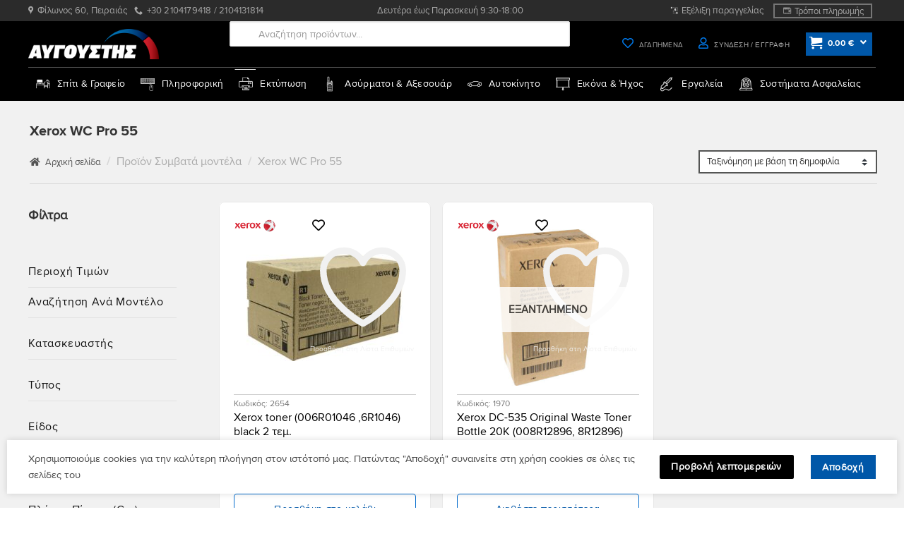

--- FILE ---
content_type: text/html; charset=UTF-8
request_url: https://e-avgoustis.gr/attribute-name/attribute/machine/xerox-wc-pro-55/
body_size: 165693
content:
<!DOCTYPE html>
<!--[if IE 9 ]> <html lang="el" class="ie9 loading-site no-js"> <![endif]-->
<!--[if IE 8 ]> <html lang="el" class="ie8 loading-site no-js"> <![endif]-->
<!--[if (gte IE 9)|!(IE)]><!--><html lang="el" class="loading-site no-js"> <!--<![endif]-->
<head>
	<meta charset="UTF-8" />

	
	
					<script>document.documentElement.className = document.documentElement.className + ' yes-js js_active js'</script>
			<script>(function(html){html.className = html.className.replace(/\bno-js\b/,'js')})(document.documentElement);</script>
<title>Xerox WC Pro 55 &#8211; ΑΥΓΟΥΣΤΗΣ</title>
<meta name='robots' content='max-image-preview:large' />
<meta name="viewport" content="width=device-width, initial-scale=1" /><link rel="alternate" type="application/rss+xml" title="Ροή RSS &raquo; ΑΥΓΟΥΣΤΗΣ" href="https://e-avgoustis.gr/feed/" />
<link rel="alternate" type="application/rss+xml" title="Ροή Σχολίων &raquo; ΑΥΓΟΥΣΤΗΣ" href="https://e-avgoustis.gr/comments/feed/" />
<link rel="alternate" type="application/rss+xml" title="Ροή για ΑΥΓΟΥΣΤΗΣ &raquo; Xerox WC Pro 55 Συμβατά μοντέλα" href="https://e-avgoustis.gr/attribute-name/attribute/machine/xerox-wc-pro-55/feed/" />
<style id='wp-img-auto-sizes-contain-inline-css' type='text/css'>
img:is([sizes=auto i],[sizes^="auto," i]){contain-intrinsic-size:3000px 1500px}
/*# sourceURL=wp-img-auto-sizes-contain-inline-css */
</style>
<link rel='stylesheet' id='woo-conditional-shipping-blocks-style-css' href='https://e-avgoustis.gr/wp-content/plugins/woo-conditional-shipping-pro/frontend/css/woo-conditional-shipping.css?ver=3.2.0.pro' type='text/css' media='all' />
<link rel='stylesheet' id='wapf-frontend-css-css' href='https://e-avgoustis.gr/wp-content/plugins/advanced-product-fields-for-woocommerce/assets/css/frontend.min.css?ver=1.6.17' type='text/css' media='all' />
<style id='woocommerce-inline-inline-css' type='text/css'>
.woocommerce form .form-row .required { visibility: visible; }
/*# sourceURL=woocommerce-inline-inline-css */
</style>
<link rel='stylesheet' id='wcst_public_css-css' href='https://e-avgoustis.gr/wp-content/plugins/xl-woocommerce-sales-triggers/assets/css/wcst_combined.css?ver=2.12.0' type='text/css' media='all' />
<link rel='stylesheet' id='woo_conditional_shipping_css-css' href='https://e-avgoustis.gr/wp-content/plugins/woo-conditional-shipping-pro/includes/frontend/../../frontend/css/woo-conditional-shipping.css?ver=3.2.0.pro' type='text/css' media='all' />
<link rel='stylesheet' id='hint-css' href='https://e-avgoustis.gr/wp-content/plugins/wpc-linked-variation/assets/libs/hint/hint.css?ver=6.9' type='text/css' media='all' />
<link rel='stylesheet' id='wpclv-frontend-css' href='https://e-avgoustis.gr/wp-content/plugins/wpc-linked-variation/assets/css/frontend.css?ver=4.1.8' type='text/css' media='all' />
<link rel='stylesheet' id='dgwt-wcas-style-css' href='https://e-avgoustis.gr/wp-content/plugins/ajax-search-for-woocommerce-premium/assets/css/style.min.css?ver=1.32.2' type='text/css' media='all' />
<link rel='stylesheet' id='flatsome-woocommerce-wishlist-css' href='https://e-avgoustis.gr/wp-content/themes/flatsome/inc/integrations/wc-yith-wishlist/wishlist.css?ver=3.20.4' type='text/css' media='all' />
<link rel='stylesheet' id='pwb-styles-frontend-css' href='https://e-avgoustis.gr/wp-content/plugins/perfect-woocommerce-brands/build/frontend/css/style.css?ver=3.6.8' type='text/css' media='all' />
<link rel='stylesheet' id='bfa-font-awesome-css' href='https://use.fontawesome.com/releases/v5.15.4/css/all.css?ver=2.0.3' type='text/css' media='all' />
<link rel='stylesheet' id='bfa-font-awesome-v4-shim-css' href='https://use.fontawesome.com/releases/v5.15.4/css/v4-shims.css?ver=2.0.3' type='text/css' media='all' />
<style id='bfa-font-awesome-v4-shim-inline-css' type='text/css'>

			@font-face {
				font-family: 'FontAwesome';
				src: url('https://use.fontawesome.com/releases/v5.15.4/webfonts/fa-brands-400.eot'),
				url('https://use.fontawesome.com/releases/v5.15.4/webfonts/fa-brands-400.eot?#iefix') format('embedded-opentype'),
				url('https://use.fontawesome.com/releases/v5.15.4/webfonts/fa-brands-400.woff2') format('woff2'),
				url('https://use.fontawesome.com/releases/v5.15.4/webfonts/fa-brands-400.woff') format('woff'),
				url('https://use.fontawesome.com/releases/v5.15.4/webfonts/fa-brands-400.ttf') format('truetype'),
				url('https://use.fontawesome.com/releases/v5.15.4/webfonts/fa-brands-400.svg#fontawesome') format('svg');
			}

			@font-face {
				font-family: 'FontAwesome';
				src: url('https://use.fontawesome.com/releases/v5.15.4/webfonts/fa-solid-900.eot'),
				url('https://use.fontawesome.com/releases/v5.15.4/webfonts/fa-solid-900.eot?#iefix') format('embedded-opentype'),
				url('https://use.fontawesome.com/releases/v5.15.4/webfonts/fa-solid-900.woff2') format('woff2'),
				url('https://use.fontawesome.com/releases/v5.15.4/webfonts/fa-solid-900.woff') format('woff'),
				url('https://use.fontawesome.com/releases/v5.15.4/webfonts/fa-solid-900.ttf') format('truetype'),
				url('https://use.fontawesome.com/releases/v5.15.4/webfonts/fa-solid-900.svg#fontawesome') format('svg');
			}

			@font-face {
				font-family: 'FontAwesome';
				src: url('https://use.fontawesome.com/releases/v5.15.4/webfonts/fa-regular-400.eot'),
				url('https://use.fontawesome.com/releases/v5.15.4/webfonts/fa-regular-400.eot?#iefix') format('embedded-opentype'),
				url('https://use.fontawesome.com/releases/v5.15.4/webfonts/fa-regular-400.woff2') format('woff2'),
				url('https://use.fontawesome.com/releases/v5.15.4/webfonts/fa-regular-400.woff') format('woff'),
				url('https://use.fontawesome.com/releases/v5.15.4/webfonts/fa-regular-400.ttf') format('truetype'),
				url('https://use.fontawesome.com/releases/v5.15.4/webfonts/fa-regular-400.svg#fontawesome') format('svg');
				unicode-range: U+F004-F005,U+F007,U+F017,U+F022,U+F024,U+F02E,U+F03E,U+F044,U+F057-F059,U+F06E,U+F070,U+F075,U+F07B-F07C,U+F080,U+F086,U+F089,U+F094,U+F09D,U+F0A0,U+F0A4-F0A7,U+F0C5,U+F0C7-F0C8,U+F0E0,U+F0EB,U+F0F3,U+F0F8,U+F0FE,U+F111,U+F118-F11A,U+F11C,U+F133,U+F144,U+F146,U+F14A,U+F14D-F14E,U+F150-F152,U+F15B-F15C,U+F164-F165,U+F185-F186,U+F191-F192,U+F1AD,U+F1C1-F1C9,U+F1CD,U+F1D8,U+F1E3,U+F1EA,U+F1F6,U+F1F9,U+F20A,U+F247-F249,U+F24D,U+F254-F25B,U+F25D,U+F267,U+F271-F274,U+F279,U+F28B,U+F28D,U+F2B5-F2B6,U+F2B9,U+F2BB,U+F2BD,U+F2C1-F2C2,U+F2D0,U+F2D2,U+F2DC,U+F2ED,U+F328,U+F358-F35B,U+F3A5,U+F3D1,U+F410,U+F4AD;
			}
		
/*# sourceURL=bfa-font-awesome-v4-shim-inline-css */
</style>
<link rel='stylesheet' id='flatsome-main-css' href='https://e-avgoustis.gr/wp-content/themes/flatsome/assets/css/flatsome.css?ver=3.20.4' type='text/css' media='all' />
<style id='flatsome-main-inline-css' type='text/css'>
@font-face {
				font-family: "fl-icons";
				font-display: block;
				src: url(https://e-avgoustis.gr/wp-content/themes/flatsome/assets/css/icons/fl-icons.eot?v=3.20.4);
				src:
					url(https://e-avgoustis.gr/wp-content/themes/flatsome/assets/css/icons/fl-icons.eot#iefix?v=3.20.4) format("embedded-opentype"),
					url(https://e-avgoustis.gr/wp-content/themes/flatsome/assets/css/icons/fl-icons.woff2?v=3.20.4) format("woff2"),
					url(https://e-avgoustis.gr/wp-content/themes/flatsome/assets/css/icons/fl-icons.ttf?v=3.20.4) format("truetype"),
					url(https://e-avgoustis.gr/wp-content/themes/flatsome/assets/css/icons/fl-icons.woff?v=3.20.4) format("woff"),
					url(https://e-avgoustis.gr/wp-content/themes/flatsome/assets/css/icons/fl-icons.svg?v=3.20.4#fl-icons) format("svg");
			}
/*# sourceURL=flatsome-main-inline-css */
</style>
<link rel='stylesheet' id='flatsome-shop-css' href='https://e-avgoustis.gr/wp-content/themes/flatsome/assets/css/flatsome-shop.css?ver=3.20.4' type='text/css' media='all' />
<script type="text/javascript">
            window._nslDOMReady = (function () {
                const executedCallbacks = new Set();
            
                return function (callback) {
                    /**
                    * Third parties might dispatch DOMContentLoaded events, so we need to ensure that we only run our callback once!
                    */
                    if (executedCallbacks.has(callback)) return;
            
                    const wrappedCallback = function () {
                        if (executedCallbacks.has(callback)) return;
                        executedCallbacks.add(callback);
                        callback();
                    };
            
                    if (document.readyState === "complete" || document.readyState === "interactive") {
                        wrappedCallback();
                    } else {
                        document.addEventListener("DOMContentLoaded", wrappedCallback);
                    }
                };
            })();
        </script><script type="text/javascript" src="https://e-avgoustis.gr/wp-includes/js/jquery/jquery.min.js?ver=3.7.1" id="jquery-core-js"></script>
<script type="text/javascript" defer src="https://e-avgoustis.gr/wp-content/plugins/woocommerce/assets/js/jquery-blockui/jquery.blockUI.min.js?ver=2.7.0-wc.10.4.3" id="wc-jquery-blockui-js" data-wp-strategy="defer"></script>
<script type="text/javascript" defer src="https://e-avgoustis.gr/wp-content/plugins/woocommerce/assets/js/js-cookie/js.cookie.min.js?ver=2.1.4-wc.10.4.3" id="wc-js-cookie-js" data-wp-strategy="defer"></script>
<script type="text/javascript" defer src="https://e-avgoustis.gr/wp-content/plugins/woo-conditional-shipping-pro/includes/frontend/../../frontend/js/woo-conditional-shipping.js?ver=3.2.0.pro" id="woo-conditional-shipping-js-js"></script>
<link rel="https://api.w.org/" href="https://e-avgoustis.gr/wp-json/" /><style id="woo-custom-stock-status">.woocommerce div.product .woo-custom-stock-status.in_stock_color { color: #666666 !important; font-size: inherit }.woo-custom-stock-status.in_stock_color { color: #666666 !important; font-size: inherit }.wc-block-components-product-badge{display:none!important;}ul .in_stock_color,ul.products .in_stock_color, li.wc-block-grid__product .in_stock_color { color: #666666 !important; font-size: inherit }.woocommerce-table__product-name .in_stock_color { color: #666666 !important; font-size: inherit }p.in_stock_color { color: #666666 !important; font-size: inherit }.woocommerce div.product .woo-custom-stock-status.only_s_left_in_stock_color { color: #77a464 !important; font-size: inherit }.woo-custom-stock-status.only_s_left_in_stock_color { color: #77a464 !important; font-size: inherit }.wc-block-components-product-badge{display:none!important;}ul .only_s_left_in_stock_color,ul.products .only_s_left_in_stock_color, li.wc-block-grid__product .only_s_left_in_stock_color { color: #77a464 !important; font-size: inherit }.woocommerce-table__product-name .only_s_left_in_stock_color { color: #77a464 !important; font-size: inherit }p.only_s_left_in_stock_color { color: #77a464 !important; font-size: inherit }.woocommerce div.product .woo-custom-stock-status.can_be_backordered_color { color: #77a464 !important; font-size: inherit }.woo-custom-stock-status.can_be_backordered_color { color: #77a464 !important; font-size: inherit }.wc-block-components-product-badge{display:none!important;}ul .can_be_backordered_color,ul.products .can_be_backordered_color, li.wc-block-grid__product .can_be_backordered_color { color: #77a464 !important; font-size: inherit }.woocommerce-table__product-name .can_be_backordered_color { color: #77a464 !important; font-size: inherit }p.can_be_backordered_color { color: #77a464 !important; font-size: inherit }.woocommerce div.product .woo-custom-stock-status.s_in_stock_color { color: #77a464 !important; font-size: inherit }.woo-custom-stock-status.s_in_stock_color { color: #77a464 !important; font-size: inherit }.wc-block-components-product-badge{display:none!important;}ul .s_in_stock_color,ul.products .s_in_stock_color, li.wc-block-grid__product .s_in_stock_color { color: #77a464 !important; font-size: inherit }.woocommerce-table__product-name .s_in_stock_color { color: #77a464 !important; font-size: inherit }p.s_in_stock_color { color: #77a464 !important; font-size: inherit }.woocommerce div.product .woo-custom-stock-status.available_on_backorder_color { color: #666666 !important; font-size: inherit }.woo-custom-stock-status.available_on_backorder_color { color: #666666 !important; font-size: inherit }.wc-block-components-product-badge{display:none!important;}ul .available_on_backorder_color,ul.products .available_on_backorder_color, li.wc-block-grid__product .available_on_backorder_color { color: #666666 !important; font-size: inherit }.woocommerce-table__product-name .available_on_backorder_color { color: #666666 !important; font-size: inherit }p.available_on_backorder_color { color: #666666 !important; font-size: inherit }.woocommerce div.product .woo-custom-stock-status.out_of_stock_color { color: #990000 !important; font-size: inherit }.woo-custom-stock-status.out_of_stock_color { color: #990000 !important; font-size: inherit }.wc-block-components-product-badge{display:none!important;}ul .out_of_stock_color,ul.products .out_of_stock_color, li.wc-block-grid__product .out_of_stock_color { color: #990000 !important; font-size: inherit }.woocommerce-table__product-name .out_of_stock_color { color: #990000 !important; font-size: inherit }p.out_of_stock_color { color: #990000 !important; font-size: inherit }.woocommerce div.product .woo-custom-stock-status.grouped_product_stock_status_color { color: #77a464 !important; font-size: inherit }.woo-custom-stock-status.grouped_product_stock_status_color { color: #77a464 !important; font-size: inherit }.wc-block-components-product-badge{display:none!important;}ul .grouped_product_stock_status_color,ul.products .grouped_product_stock_status_color, li.wc-block-grid__product .grouped_product_stock_status_color { color: #77a464 !important; font-size: inherit }.woocommerce-table__product-name .grouped_product_stock_status_color { color: #77a464 !important; font-size: inherit }p.grouped_product_stock_status_color { color: #77a464 !important; font-size: inherit }</style><!-- woo-custom-stock-status-color-css --><script></script><!-- woo-custom-stock-status-js -->		<style>
			.dgwt-wcas-ico-magnifier,.dgwt-wcas-ico-magnifier-handler{max-width:20px}.dgwt-wcas-search-wrapp{max-width:600px}.dgwt-wcas-search-wrapp .dgwt-wcas-sf-wrapp input[type=search].dgwt-wcas-search-input,.dgwt-wcas-search-wrapp .dgwt-wcas-sf-wrapp input[type=search].dgwt-wcas-search-input:hover,.dgwt-wcas-search-wrapp .dgwt-wcas-sf-wrapp input[type=search].dgwt-wcas-search-input:focus{background-color:#fff;color:#7c7c7c;border-color:#ddd}.dgwt-wcas-sf-wrapp input[type=search].dgwt-wcas-search-input::placeholder{color:#7c7c7c;opacity:.3}.dgwt-wcas-sf-wrapp input[type=search].dgwt-wcas-search-input::-webkit-input-placeholder{color:#7c7c7c;opacity:.3}.dgwt-wcas-sf-wrapp input[type=search].dgwt-wcas-search-input:-moz-placeholder{color:#7c7c7c;opacity:.3}.dgwt-wcas-sf-wrapp input[type=search].dgwt-wcas-search-input::-moz-placeholder{color:#7c7c7c;opacity:.3}.dgwt-wcas-sf-wrapp input[type=search].dgwt-wcas-search-input:-ms-input-placeholder{color:#7c7c7c}.dgwt-wcas-no-submit.dgwt-wcas-search-wrapp .dgwt-wcas-ico-magnifier path,.dgwt-wcas-search-wrapp .dgwt-wcas-close path{fill:#7c7c7c}.dgwt-wcas-loader-circular-path{stroke:#7c7c7c}.dgwt-wcas-preloader{opacity:.6}.dgwt-wcas-search-wrapp .dgwt-wcas-sf-wrapp .dgwt-wcas-search-submit::before{border-color:transparent #fff}.dgwt-wcas-search-wrapp .dgwt-wcas-sf-wrapp .dgwt-wcas-search-submit:hover::before,.dgwt-wcas-search-wrapp .dgwt-wcas-sf-wrapp .dgwt-wcas-search-submit:focus::before{border-right-color:#fff}.dgwt-wcas-search-wrapp .dgwt-wcas-sf-wrapp .dgwt-wcas-search-submit,.dgwt-wcas-om-bar .dgwt-wcas-om-return{background-color:#fff;color:#7f7f7f}.dgwt-wcas-search-wrapp .dgwt-wcas-ico-magnifier,.dgwt-wcas-search-wrapp .dgwt-wcas-sf-wrapp .dgwt-wcas-search-submit svg path,.dgwt-wcas-om-bar .dgwt-wcas-om-return svg path{fill:#7f7f7f}.dgwt-wcas-st strong,.dgwt-wcas-sd strong{color:#0a0a0a}		</style>
			<style>
		.dgwt-wcas-flatsome-up {
			margin-top: -40vh;
		}

		#search-lightbox .dgwt-wcas-sf-wrapp input[type=search].dgwt-wcas-search-input {
			height: 60px;
			font-size: 20px;
		}

		#search-lightbox .dgwt-wcas-search-wrapp {
			-webkit-transition: all 100ms ease-in-out;
			-moz-transition: all 100ms ease-in-out;
			-ms-transition: all 100ms ease-in-out;
			-o-transition: all 100ms ease-in-out;
			transition: all 100ms ease-in-out;
		}

		#search-lightbox .dgwt-wcas-sf-wrapp .dgwt-wcas-search-submit:before {
			top: 21px;
		}

		.dgwt-wcas-overlay-mobile-on .mfp-wrap .mfp-content {
			width: 100vw;
		}

		.dgwt-wcas-overlay-mobile-on .mfp-wrap,
		.dgwt-wcas-overlay-mobile-on .mfp-close,
		.dgwt-wcas-overlay-mobile-on .nav-sidebar {
			display: none;
		}

		.dgwt-wcas-overlay-mobile-on .main-menu-overlay {
			display: none;
		}

		.dgwt-wcas-open .header-search-dropdown .nav-dropdown {
			opacity: 1;
			max-height: inherit;
			left: -15px !important;
		}

		.dgwt-wcas-open:not(.dgwt-wcas-theme-flatsome-dd-sc) .nav-right .header-search-dropdown .nav-dropdown {
			left: auto;
			/*right: -15px;*/
		}

		.dgwt-wcas-theme-flatsome .nav-dropdown .dgwt-wcas-search-wrapp {
			min-width: 450px;
		}

		.header-search-form {
			min-width: 250px;
		}
	</style>
			<noscript><style>.woocommerce-product-gallery{ opacity: 1 !important; }</style></noscript>
	    <style>
        .woocommerce-messages .woocommerce-info {
            margin-left: auto;
            margin-right: auto;
            color: inherit
        }

        .woocommerce-messages .woocommerce-info a.button.wc-forward {
            float: left
        }
    </style>
	<link rel="icon" href="https://e-avgoustis.gr/wp-content/uploads/cropped-icon-1-64x64.png" sizes="32x32" />
<link rel="icon" href="https://e-avgoustis.gr/wp-content/uploads/cropped-icon-1-222x222.png" sizes="192x192" />
<link rel="apple-touch-icon" href="https://e-avgoustis.gr/wp-content/uploads/cropped-icon-1-180x180.png" />
<meta name="msapplication-TileImage" content="https://e-avgoustis.gr/wp-content/uploads/cropped-icon-1-300x300.png" />
<script>
document.addEventListener('DOMContentLoaded', function() {
    var $ = window['jQuery'];

    $(document).on('facetwp-loaded', function() {
        if ('object' === typeof Flatsome && 'object' == typeof Flatsome.behaviors) {
            var opts = ['lazy-load-images', 'quick-view', 'lightbox-video', 'commons', 'wishlist'];

            $.each(opts, function(index, value) {
                if ('undefined' !== typeof Flatsome.behaviors[value]) {
                    Flatsome.behaviors[value].attach();
                }
            });
        }
     });
});
</script>
<style type="text/css">div.nsl-container[data-align="left"] {
    text-align: left;
}

div.nsl-container[data-align="center"] {
    text-align: center;
}

div.nsl-container[data-align="right"] {
    text-align: right;
}


div.nsl-container div.nsl-container-buttons a[data-plugin="nsl"] {
    text-decoration: none;
    box-shadow: none;
    border: 0;
}

div.nsl-container .nsl-container-buttons {
    display: flex;
    padding: 5px 0;
}

div.nsl-container.nsl-container-block .nsl-container-buttons {
    display: inline-grid;
    grid-template-columns: minmax(145px, auto);
}

div.nsl-container-block-fullwidth .nsl-container-buttons {
    flex-flow: column;
    align-items: center;
}

div.nsl-container-block-fullwidth .nsl-container-buttons a,
div.nsl-container-block .nsl-container-buttons a {
    flex: 1 1 auto;
    display: block;
    margin: 5px 0;
    width: 100%;
}

div.nsl-container-inline {
    margin: -5px;
    text-align: left;
}

div.nsl-container-inline .nsl-container-buttons {
    justify-content: center;
    flex-wrap: wrap;
}

div.nsl-container-inline .nsl-container-buttons a {
    margin: 5px;
    display: inline-block;
}

div.nsl-container-grid .nsl-container-buttons {
    flex-flow: row;
    align-items: center;
    flex-wrap: wrap;
}

div.nsl-container-grid .nsl-container-buttons a {
    flex: 1 1 auto;
    display: block;
    margin: 5px;
    max-width: 280px;
    width: 100%;
}

@media only screen and (min-width: 650px) {
    div.nsl-container-grid .nsl-container-buttons a {
        width: auto;
    }
}

div.nsl-container .nsl-button {
    cursor: pointer;
    vertical-align: top;
    border-radius: 4px;
}

div.nsl-container .nsl-button-default {
    color: #fff;
    display: flex;
}

div.nsl-container .nsl-button-icon {
    display: inline-block;
}

div.nsl-container .nsl-button-svg-container {
    flex: 0 0 auto;
    padding: 8px;
    display: flex;
    align-items: center;
}

div.nsl-container svg {
    height: 24px;
    width: 24px;
    vertical-align: top;
}

div.nsl-container .nsl-button-default div.nsl-button-label-container {
    margin: 0 24px 0 12px;
    padding: 10px 0;
    font-family: Helvetica, Arial, sans-serif;
    font-size: 16px;
    line-height: 20px;
    letter-spacing: .25px;
    overflow: hidden;
    text-align: center;
    text-overflow: clip;
    white-space: nowrap;
    flex: 1 1 auto;
    -webkit-font-smoothing: antialiased;
    -moz-osx-font-smoothing: grayscale;
    text-transform: none;
    display: inline-block;
}

div.nsl-container .nsl-button-google[data-skin="light"] {
    box-shadow: inset 0 0 0 1px #747775;
    color: #1f1f1f;
}

div.nsl-container .nsl-button-google[data-skin="dark"] {
    box-shadow: inset 0 0 0 1px #8E918F;
    color: #E3E3E3;
}

div.nsl-container .nsl-button-google[data-skin="neutral"] {
    color: #1F1F1F;
}

div.nsl-container .nsl-button-google div.nsl-button-label-container {
    font-family: "Roboto Medium", Roboto, Helvetica, Arial, sans-serif;
}

div.nsl-container .nsl-button-apple .nsl-button-svg-container {
    padding: 0 6px;
}

div.nsl-container .nsl-button-apple .nsl-button-svg-container svg {
    height: 40px;
    width: auto;
}

div.nsl-container .nsl-button-apple[data-skin="light"] {
    color: #000;
    box-shadow: 0 0 0 1px #000;
}

div.nsl-container .nsl-button-facebook[data-skin="white"] {
    color: #000;
    box-shadow: inset 0 0 0 1px #000;
}

div.nsl-container .nsl-button-facebook[data-skin="light"] {
    color: #1877F2;
    box-shadow: inset 0 0 0 1px #1877F2;
}

div.nsl-container .nsl-button-spotify[data-skin="white"] {
    color: #191414;
    box-shadow: inset 0 0 0 1px #191414;
}

div.nsl-container .nsl-button-apple div.nsl-button-label-container {
    font-size: 17px;
    font-family: -apple-system, BlinkMacSystemFont, "Segoe UI", Roboto, Helvetica, Arial, sans-serif, "Apple Color Emoji", "Segoe UI Emoji", "Segoe UI Symbol";
}

div.nsl-container .nsl-button-slack div.nsl-button-label-container {
    font-size: 17px;
    font-family: -apple-system, BlinkMacSystemFont, "Segoe UI", Roboto, Helvetica, Arial, sans-serif, "Apple Color Emoji", "Segoe UI Emoji", "Segoe UI Symbol";
}

div.nsl-container .nsl-button-slack[data-skin="light"] {
    color: #000000;
    box-shadow: inset 0 0 0 1px #DDDDDD;
}

div.nsl-container .nsl-button-tiktok[data-skin="light"] {
    color: #161823;
    box-shadow: 0 0 0 1px rgba(22, 24, 35, 0.12);
}


div.nsl-container .nsl-button-kakao {
    color: rgba(0, 0, 0, 0.85);
}

.nsl-clear {
    clear: both;
}

.nsl-container {
    clear: both;
}

.nsl-disabled-provider .nsl-button {
    filter: grayscale(1);
    opacity: 0.8;
}

/*Button align start*/

div.nsl-container-inline[data-align="left"] .nsl-container-buttons {
    justify-content: flex-start;
}

div.nsl-container-inline[data-align="center"] .nsl-container-buttons {
    justify-content: center;
}

div.nsl-container-inline[data-align="right"] .nsl-container-buttons {
    justify-content: flex-end;
}


div.nsl-container-grid[data-align="left"] .nsl-container-buttons {
    justify-content: flex-start;
}

div.nsl-container-grid[data-align="center"] .nsl-container-buttons {
    justify-content: center;
}

div.nsl-container-grid[data-align="right"] .nsl-container-buttons {
    justify-content: flex-end;
}

div.nsl-container-grid[data-align="space-around"] .nsl-container-buttons {
    justify-content: space-around;
}

div.nsl-container-grid[data-align="space-between"] .nsl-container-buttons {
    justify-content: space-between;
}

/* Button align end*/

/* Redirect */

#nsl-redirect-overlay {
    display: flex;
    flex-direction: column;
    justify-content: center;
    align-items: center;
    position: fixed;
    z-index: 1000000;
    left: 0;
    top: 0;
    width: 100%;
    height: 100%;
    backdrop-filter: blur(1px);
    background-color: RGBA(0, 0, 0, .32);;
}

#nsl-redirect-overlay-container {
    display: flex;
    flex-direction: column;
    justify-content: center;
    align-items: center;
    background-color: white;
    padding: 30px;
    border-radius: 10px;
}

#nsl-redirect-overlay-spinner {
    content: '';
    display: block;
    margin: 20px;
    border: 9px solid RGBA(0, 0, 0, .6);
    border-top: 9px solid #fff;
    border-radius: 50%;
    box-shadow: inset 0 0 0 1px RGBA(0, 0, 0, .6), 0 0 0 1px RGBA(0, 0, 0, .6);
    width: 40px;
    height: 40px;
    animation: nsl-loader-spin 2s linear infinite;
}

@keyframes nsl-loader-spin {
    0% {
        transform: rotate(0deg)
    }
    to {
        transform: rotate(360deg)
    }
}

#nsl-redirect-overlay-title {
    font-family: -apple-system, BlinkMacSystemFont, "Segoe UI", Roboto, Oxygen-Sans, Ubuntu, Cantarell, "Helvetica Neue", sans-serif;
    font-size: 18px;
    font-weight: bold;
    color: #3C434A;
}

#nsl-redirect-overlay-text {
    font-family: -apple-system, BlinkMacSystemFont, "Segoe UI", Roboto, Oxygen-Sans, Ubuntu, Cantarell, "Helvetica Neue", sans-serif;
    text-align: center;
    font-size: 14px;
    color: #3C434A;
}

/* Redirect END*/</style><style type="text/css">/* Notice fallback */
#nsl-notices-fallback {
    position: fixed;
    right: 10px;
    top: 10px;
    z-index: 10000;
}

.admin-bar #nsl-notices-fallback {
    top: 42px;
}

#nsl-notices-fallback > div {
    position: relative;
    background: #fff;
    border-left: 4px solid #fff;
    box-shadow: 0 1px 1px 0 rgba(0, 0, 0, .1);
    margin: 5px 15px 2px;
    padding: 1px 20px;
}

#nsl-notices-fallback > div.error {
    display: block;
    border-left-color: #dc3232;
}

#nsl-notices-fallback > div.updated {
    display: block;
    border-left-color: #46b450;
}

#nsl-notices-fallback p {
    margin: .5em 0;
    padding: 2px;
}

#nsl-notices-fallback > div:after {
    position: absolute;
    right: 5px;
    top: 5px;
    content: '\00d7';
    display: block;
    height: 16px;
    width: 16px;
    line-height: 16px;
    text-align: center;
    font-size: 20px;
    cursor: pointer;
}</style><style id="custom-css" type="text/css">:root {--primary-color: #cc141f;--fs-color-primary: #cc141f;--fs-color-secondary: #0057a8;--fs-color-success: #398834;--fs-color-alert: #cc141f;--fs-color-base: #434343;--fs-experimental-link-color: #4e657b;--fs-experimental-link-color-hover: #111;}.tooltipster-base {--tooltip-color: #fff;--tooltip-bg-color: #000;}.off-canvas-right .mfp-content, .off-canvas-left .mfp-content {--drawer-width: 300px;}.off-canvas .mfp-content.off-canvas-cart {--drawer-width: 400px;}.container-width, .full-width .ubermenu-nav, .container, .row{max-width: 1230px}.row.row-collapse{max-width: 1200px}.row.row-small{max-width: 1222.5px}.row.row-large{max-width: 1260px}.sticky-add-to-cart--active, #wrapper,#main,#main.dark{background-color: #ffffff}.header-main{height: 65px}#logo img{max-height: 65px}#logo{width:185px;}.header-bottom{min-height: 48px}.header-top{min-height: 27px}.transparent .header-main{height: 30px}.transparent #logo img{max-height: 30px}.has-transparent + .page-title:first-of-type,.has-transparent + #main > .page-title,.has-transparent + #main > div > .page-title,.has-transparent + #main .page-header-wrapper:first-of-type .page-title{padding-top: 110px;}.header.show-on-scroll,.stuck .header-main{height:51px!important}.stuck #logo img{max-height: 51px!important}.search-form{ width: 85%;}.header-bg-color {background-color: #000000}.header-bottom {background-color: #000000}.top-bar-nav > li > a{line-height: 16px }.header-main .nav > li > a{line-height: 21px }.header-bottom-nav > li > a{line-height: 16px }@media (max-width: 549px) {.header-main{height: 51px}#logo img{max-height: 51px}}.main-menu-overlay{background-color: rgba(0,0,0,0.8)}.nav-dropdown{font-size:100%}.nav-dropdown-has-arrow li.has-dropdown:after{border-bottom-color: #ffffff;}.nav .nav-dropdown{background-color: #ffffff}.header-top{background-color:#2b2b2b!important;}h1,h2,h3,h4,h5,h6,.heading-font{color: #333333;}button,.button{text-transform: none;}.header:not(.transparent) .header-nav-main.nav > li > a {color: #ffffff;}.header:not(.transparent) .header-bottom-nav.nav > li > a{color: #ffffff;}.star-rating span:before,.star-rating:before, .woocommerce-page .star-rating:before, .stars a:hover:after, .stars a.active:after{color: #eeee22}@media screen and (min-width: 550px){.products .box-vertical .box-image{min-width: 222px!important;width: 222px!important;}}.footer-1{background-color: #FFFFFF}.footer-2{background-color: #001a32}.page-title-small + main .product-container > .row{padding-top:0;}button[name='update_cart'] { display: none; }.nav-vertical-fly-out > li + li {border-top-width: 1px; border-top-style: solid;}/* Custom CSS *//*************** FLATSOME COOKIES / POPUP ***************/.flatsome-cookies {width: fit-content;margin: auto;right: 0;left: 0;font-size: 90%;}.flatsome-cookies--active { margin-bottom:20px;}.flatsome-cookies__buttons>a {margin-right: 0px;border-radius: 2px;}/* Custom CSS Tablet */@media (max-width: 849px){.col.medium-12.small-12.large-2 {max-width:50%}}/* Custom CSS Mobile */@media (max-width: 549px){nav.woocommerce-breadcrumb.breadcrumbs.uppercase @media only screen and (max-width:1200px){ {direction: rtl;height:42px;}}.col.medium-12.small-12.large-2 {max-width:50%}}.label-new.menu-item > a:after{content:"New";}.label-hot.menu-item > a:after{content:"Hot";}.label-sale.menu-item > a:after{content:"Sale";}.label-popular.menu-item > a:after{content:"Popular";}</style> 
<script>
/*
Code placement: see the "Javascript" section on https://facetwp.com/how-to-use-hooks/

This assumes that your reset button looks like this:
<button value="Reset" onclick="FWP.reset()" class="facet-reset">Reset</button>
*/
(function($) {
	/* Start Code added by Ronak */
	$(document).on('click','#place_order',function(e)
	{
		e.preventDefault();
		if ($("input[name=bank_select]").is(":visible") == true) { 
			if (!$("input[name=bank_select]:checked").val()) {
			   alert('Επιλέξτε πρώτα έναν τραπεζικό λογαριασμό για να προχωρήσετε στην παραγγελία!');
			   return false;
			}
		}
		$('#place_order').submit();
	});
	
	/* end code added by Ronak */

    
})(jQuery);

</script>


		<style type="text/css" id="wp-custom-css">
			.flatsome-cookies__buttons>.button:last-child {background:#0057a8}
button#top-link:hover{background-color:transparent}
.image-tools.bottom.left a.button.is-outline.circle.icon.button.product-video-popup.tip-top {display:none}
nav.woocommerce-breadcrumb.breadcrumbs {
    word-break: break-word;
    -webkit-line-clamp: 1;
    overflow: hidden;
    -webkit-box-orient: vertical;
    display: -webkit-box;
    line-height: 20px;
}
ul.tabs.wc-tabs.product-tabs.small-nav-collapse.nav.nav-uppercase.nav-line-grow.nav-left {font-size:18px!important}
nav.woocommerce-breadcrumb.breadcrumbs.uppercase {text-transform:capitalize}
@media only screen and (mIN-width: 850px) {
.row.latest\.products.large-columns-4.medium-columns-3.small-columns-2.row-small.has-shadow.row-box-shadow-1.row-box-shadow-3-hover .box-image{position: relative;
	top: 32px;}}
@media only screen and (max-width: 850px) { .archive .box-image button.wishlist-button.button.is-outline.circle.icon {position:relative;top:2px}
.pwb-brands-in-loop img.attachment-woocommerce_thumbnail.size-woocommerce_thumbnail   { HEIGHT: 27PX;
	OBJECT-FIT: SCALE-DOWN;}}
@media only screen and (mIN-width: 850px) {
.row.latest\.products.large-columns-4.medium-columns-3.small-columns-2.row-small.has-shadow.row-box-shadow-1.row-box-shadow-3-hover .pwb-brands-in-loop {    position: absolute;
    top: -262px;
    left: 0;
	width: 60px;}}
@media only screen and (mIN-width: 850px) {
.row.latest\.products.large-columns-4.medium-columns-3.small-columns-2.row-small.has-shadow.row-box-shadow-1.row-box-shadow-3-hover .product-small.col.has-hover {max-width:25%!important;}}
@media only screen and (max-width: 850px) {
.sticky-add-to-cart.sticky-add-to-cart--active button.single_add_to_cart_button.button.alt {

    width: fit-content!important;
    padding: 0px 18px!important;
	} }
@media only screen and (max-width: 850px) {
    select.selectInstalments {
        margin-top: -20px!important;font-size:12px!important
    }
} 
@media screen and (max-width: 850px) {
.col.gal.medium-12.small-12.large-6 button.wishlist-button.button.is-outline.circle.icon {
    position: relative;
    top: -45px;
	}}
@media screen and (max-width: 850px) {
.woocommerce-product-gallery .woocommerce-product-gallery__wrapper {    padding-left: 15px;
	padding-right: 15px;}}
.custom-product-page nav.woocommerce-breadcrumb.breadcrumbs.uppercase
{text-transform:capitalize}
select.selectInstalments {height:48px;border-radius:5px;margin-top: -20px;margin-bottom:-5px}
.row.row-collapse.align-equal.product-info .quantity input[type=number] {    height: 48px;border-right: none;
    border-left: none;}
input.ux-quantity__button.ux-quantity__button--minus.button.minus.is-form , input.ux-quantity__button.ux-quantity__button--plus.button.plus.is-form{background:white}
select#piraeusbank_gateway-card-doseis {
    height: 40px!important;
    margin-top: 13px;
}
body #wfacp-sec-wrapper .wfacp_main_form.woocommerce #wfacp_checkout_form p.form-row select {
    -webkit-appearance: auto!important;
    -moz-appearance: menulist;
	background-image:none!important
}
.sticky-add-to-cart-wrapper .wapf-field-container {
    padding: 0 5px 10px 0px;
    box-sizing: border-box;font-size:14px;text-align:center
}
.sticky-add-to-cart-wrapper .wapf-field-description {display:none}
.sticky-add-to-cart-wrapper .wapf-radios {    display: flex;
    text-align: center;
    margin-left: auto;
    margin-right: auto;
    flex-wrap: wrap;
    -webkit-box-align: center;
    -ms-flex-align: center;
    align-items: center;
    -webkit-box-pack: center;
    -ms-flex-pack: center;
    justify-content: center;}
.sticky-add-to-cart-wrapper  .woocommerce-variation-add-to-cart, .sticky-add-to-cart-wrapper  form.cart {gap:0}
.sticky-add-to-cart--active {background-color:white!important;    padding: 8px!important;}
.sticky-add-to-cart.sticky-add-to-cart--active .quantity input[type=number] {
    height: 52px!important;box-shadow:none!important
}
.sticky-add-to-cart--active .stock {display:none}
@media screen and (min-width:850px){ .sticky-add-to-cart--active .sticky-add-to-cart__product {width:1200px}}
.sticky-add-to-cart-wrapper .instalmentsArea {display:none}
.sticky-add-to-cart__product .product-title-small {    color: #707070!important;font-family
:proximanova;font-size:14px;width:100%}
.product-title-small.hide-for-small strong {font-weight:400;line-height:1.3;text-transform:capitalize;}
.sticky-add-to-cart__product .sticky-add-to-cart-img {    object-fit: contain;height:65px;width:205px}
aside#text-38 span.facetwp-counter {
    position: relative;
    top: 0px;
}
.sticky-add-to-cart__product p.stock.in-stock.in_stock_color.woo-custom-stock-status {text-transform:math-auto;font-size:14px}

.archive .col.large-9 .woocommerce-ordering , .archive .col.large-9 .woocommerce-result-count.hide-for-medium {display:none}
button.button.review-submit.has-spinner {color:white}
.facetwp-radio {

    background-size: 18px 18px!important;
background-position: left 0 top 0px !important;
}
.table tr:nth-child(2n){background: #f3f3f3}
.dgwt-wcas-suggestions-wrapp {
    BOX-SHADOW: 0 1em 2em 1em rgba(0, 0, 0, .2);
}
.product-gallery-slider {
    width: 100%;
    margin: 0 auto;
}

.product-gallery-slider .gallery-slide {
    text-align: center;
}

.product-gallery-slider img {
    max-width: 100%;
    height: auto;
}
.product-gallery-images {
    display: flex;
    flex-wrap: wrap;
}

.gallery-thumbnail {
    margin: 5px;
}

.gallery-thumbnail img {
    max-width: 100px;
    max-height: 100px;
    object-fit: cover;
}
dt.variation-StockStatus {display:none}
body.archive.tax-product_cat.term-symvates-melanotainies.term-1125 #text-12 > span.widget-title.shop-sidebar ,
body.archive.tax-product_cat.term-symvata-drum.term-1071 #text-12 > span.widget-title.shop-sidebar , 
body.archive.tax-product_cat.term-symvata-toner.term-14 #text-12 > span.widget-title.shop-sidebar ,  .archive.tax-product_cat.term-symvata-melania.term-13 #text-12 > span.widget-title.shop-sidebar {display:none}
.product-short-description .h3-d-1 {
    margin-bottom:-20x
}
.product-short-description  div:last-child {margin-bottom:20px!impotant}
.facetwp-checkbox {
    text-transform: capitalize;
}
.page-id-2 .pwb-brands-in-loop  A {position:relative;top:25px}
.page-id-2 .pwb-brands-in-loop img.attachment-woocommerce_thumbnail.size-woocommerce_thumbnail  {position:relative;top:-22px}
.absolute-footer.dark, .footer-2 {    margin-bottom: -27px;}
img[src="https://e-avgoustis.gr/wp-content/uploads/2023/04/OEM-250x109.jpg"] {
    width:50px!important
}
 .h3-d-1 p {display:none}
.facetwp-radio {

    padding-left: 30px!important;

}

.page-id-5 .row-box-shadow-1 .col-inner {box-shadow:none!important}
.page-id-5 .cross-sells .large-columns-4>.col:hover {box-shadow: 0 0 20px 0 rgba(0,1,1,.05)!important;}
.widget_shopping_cart ul.product_list_widget li {
    padding-right: 31px;
}
li.ux-mini-cart-cross-sells__list-item {
    border-radius: 4px;
}
div#cart-popup p.stock {display:none}
.custom-product-page .row.row-collapse.align-equal.product-info .col-inner.text-left {
    padding: 0px 30px 45px 15px;
}
.sticky-add-to-cart.sticky-add-to-cart--active  .quantity input[type=number] {height:48px}
.sticky-add-to-cart.sticky-add-to-cart--active select.selectInstalments {display:none}
.custom-product-page .row.row-collapse.align-equal.product-info input.ux-quantity__button.ux-quantity__button--minus.button.minus.is-form ,.custom-product-page .row.row-collapse.align-equal.product-info input.ux-quantity__button.ux-quantity__button--plus.button.plus.is-form {height:48px}

div#tab-description .h3-d-1 + p {display:none}
button.is-form.expand.button {color:#333}
b, strong {
  font-weight: inherit;
  font-weight: bold;
}
@-moz-document url-prefix() {
  body {
    font-weight: lighter !important;
		
  }
	.is-divider {height:0.9px!important}
}
#main > div.cart-container.container.page-wrapper.page-checkout > div > div.woocommerce.row.row-large.row-divided > div.col.large-7.pb-0.cart-auto-refresh > form > div > table > tbody > tr.woocommerce-cart-form__cart-item.cart_item > td.product-name > p
{display:none}
.sticky-add-to-cart-wrapper .price-wrapper {position:relative;top:6px}
button.woocommerce-Button.woocommerce-button.button.wp-element-button.woocommerce-form-register__submit:hover , button.woocommerce-button.button.woocommerce-form-login__submit.wp-element-button:hover {opacity:0.8}
.section a.button.primary.is-outline:hover {color:white!important;    }
span.amount , span.woocommerce-Price-amount.amount{
  font-weight: 400!important;font-family: proximanova-bold;
}
a.zoom-button.button.is-outline.circle.icon.tooltip.hide-for-small:hover {background:transparent;border-color:#0057a8}
 .is-outline:hover {color:#0057a8!important}
.cart-popup-inner.inner-padding .payment-icons.inline-block {display:none}




.fs-dropdown .fs-options {line-height:24px}
@media only screen and (min-width:850px){
.row.row-collapse.align-equal.product-info .woocommerce-product-gallery .woocommerce-product-gallery__wrapper img {HEIGHT: 500PX;
	object-fit: SCALE-DOWN;}}

@media only screen and (min-width:850px){
.archive nav.woocommerce-breadcrumb.breadcrumbs.uppercase {    word-break: break-word;
    -webkit-line-clamp: 1;
    overflow: hidden;
    -webkit-box-orient: vertical;
    display: -webkit-box;
}}
div#cart-popup  .cross-sells .row-small>.col {max-width:100%;flex-basis:100%}
@media (max-width:419px) and (min-width:400px) {
	.archive p.stock {font-size:12.6px!important}}

@media only screen and (max-width:400px){.archive .product-small.col.has-hover{max-width:100%!important;flex-basis:100%!important}}
@media only screen and (max-width:850px){
	div#shop-sidebar .facetwp-type-fselect .fs-dropdown,div#shop-sidebar  .fs-label-wrap {    background-color: #fff;}}
.custom-product-page
nav.woocommerce-breadcrumb.breadcrumbs.uppercase {    word-break: break-word;
    -webkit-line-clamp: 1;
    overflow: hidden;
    display: -webkit-box;overflow:auto!important; display: block  }
.custom-product-page
nav.woocommerce-breadcrumb.breadcrumbs.uppercase {    word-break: break-word;
    -webkit-line-clamp: 1;
    overflow: hidden;
    display: -webkit-box;overflow:auto!important; }
@media only screen and (max-width:850px){select.selectInstalments {margin-top:1.3em}}
@media only screen and (max-width:850px){.archive .pwb-brands-in-loop{width:70px;    position: absolute;
    top: -215px;}}
@media only screen and (max-width:850px){.pwb-single-product-brands.pwb-clearfix{width:80px;padding-top:0}}

@media screen and (min-width:850px){
	button.wishlist-button.button.is-outline.circle.icon{font-size:9px;top:8px;margin-right:10px}}

@media (max-width: 889px)
{
.header-main {
    height: 60px!important;
}}
@media screen and (max-width: 1025px){
.header-wrapper {
    box-shadow: 0 1px 8px rgb(0 0 0 / 70%)!important;
	}}
.page-id-2 .image-tools.top.right.show-on-hover {
    opacity: 1;
}
@media screen and (max-width:850px){
	.custom-product-page img.skip-lazy{height:330px;object-fit:contain}}

@media screen and (min-width:850px){
.archive .row.category-page-row .badge-circle .badge-inner,.archive .row.category-page-row .badge-circle-inside .badge-inner{position:relative;left:24px;top:22px}}
@media screen and (max-width:850px){
.archive .row.category-page-row .badge-circle .badge-inner,.archive .row.category-page-row .badge-circle-inside .badge-inner{position:relative;left:14px;top:10px}}

@media screen and (min-width:850px){
.product-thumbnails img {
    padding: 10px;
	}}
@media screen and (max-width:550px){
	.col.gal.medium-12.small-12.large-6 .badge-circle{padding-left:10px!important;margin-top:22px!important} }

@media screen and (max-width:850px){
	.col.gal.medium-12.small-12.large-6 .badge-circle{padding-left:15px;margin-top:18px} }


ul.next-prev-thumbs.is-small .button.is-outline:hover {background:transparent;}
ul.next-prev-thumbs.is-small .button.is-outline {
	border: 1px solid #545454!important; }
.is-outline {
    color: #545454!important;
}

@media screen and (max-width:850px){
	.product-thumbnails.thumbnails.slider { margin-bottom:10px}}

@media screen and (max-width:850px){
	.small-columns-4 .flickity-slider>.col, .small-columns-4>.col {width: 100px;height:80px}}

@media screen and (max-width:850px){
.custom-product-page	img.attachment-woocommerce_thumbnail {height:60px;object-fit:contain;}}
@media screen and (max-width:850px){
 .product-thumbnails a {  
    
    max-width:  100px;object-fit:contain;padding:10px}}

@media screen and (max-width:850px){
	.archive p.stock {color:#666!important}}
.image-tools .wishlist-button:hover {background:none;}
button.wishlist-button.button.is-outline.circle.icon {border:none}
@media screen and (max-width:850px){
.icon-heart:before {    content: "\f004";
    font-family: FontAwesome;
    font-size: 22px;
	}}
@media screen and (min-width:850px){
.icon-heart:before {    content: "\f004";
    font-family: FontAwesome;
    font-size: 18px;
	}}
.icon-heart:hover {color:#0057a8}
.icon-heart {color:#000;}


.woocommerce-order-received  img.attachment-woocommerce_thumbnail.size-woocommerce_thumbnail.lazy-load-active {
    width: 50px;
    height: 50px;
    object-fit: contain;
}
    fill: #000;
}
.is-well.col-inner.entry-content {
    font-size: 16px;
}
.woocommerce-order-received td.woocommerce-table__product-total.product-total {vertical-align: top;       padding-top: 19px;}
.woocommerce-order-received .shop_table tfoot th {font-size:100%}
.woocommerce-order-received ul.wc-item-meta p {
    display: inline-block;
}{
    display: inline-block;
}
.ts-product-image {
    display: inline-block;
}
.custom-product-page .woo-custom-stock-status.out_of_stock_color {color:#900!important}
p:empty {
    display: none;
}
.product-short-description .h3-d-1:before , div#tab-description .h3-d-1:before{    content: "\2022";
    float: left;
    margin-LEFT: -6PX;
    POSITION: RELATIVE;
    LEFt: -8PX;
}
div#tab-description p {
    display: nne;
}
.product-short-description .h3-d-1, div#tab-description .h3-d-1 {    margin-left: 1.3em;  }
div#tab-description .h3-d-1 {    margin-left: 1.3em;}

.product-short-description .h3-d-1:only-child:before , div#tab-description .h3-d-1:only-child:before {    content: "";

}

.product-short-description .h3-d-1:only-child ,div#tab-description .h3-d-1:only-child  { margin-left:0}
div#ctl00_ContentPlaceholder_prodD span , div#ctl00_ContentPlaceholder_prodD div span , label#lblItemDocDetails{font-size:18px!important}

.woocommerce div.product .woo-custom-stock-status.out_of_stock_color {color:#666}
.page-id-5 .cross-sells .products.row.row-small.large-columns-4.medium-columns-2.small-columns-2.has-shadow.row-box-shadow-1.row-box-shadow-3-hover.equalize-box:before {
    display: block;
    height: 100%;
    content: '';
    display: block;
    position: absolute;
    bottom: 0;
    right: 11px;
    background: #fff;
    z-index: 3;
    border: 1px solid #ffff;
}
.page-id-5 .cross-sells .large-columns-4>.col {    border-right: 1px solid #eee;
    border-bottom: 1px solid #eee;}
.shipping.shipping--boxed .shipping__list_item {
    background-color: #f3f3f3;
    border: 1px solid rgba(0,0,0,.1);
    padding: 2em 0.6em;
    border-radius: 4px;
    margin-bottom: 5px;
    height: 2.5em;
}
@media (min-width: 850px) {
.product-info .pwb-single-product-brands.pwb-clearfix a {    position: absolute;
    right: 0;

    object-fit: scale-down;
	top: 40px;}}
@media (min-width: 850px) {
.page-id-2 .section .product-small.box.has-hover.box-normal.box-text-bottom .box-image {height:329px}

 .page-id-2 .section .product-small.box.has-hover.box-normal.box-text-bottom .box-image img{height:260px;object-fit:contain;align-items:center;justify-content:center;width:260px;position:relative;top:40px}
.page-id-2 .box.box-category.has-hover.box-default .box-image img{height:215px;object-fit:contain;align-items:center;justify-content:center;width:240px;padding:15px;position: relative;
    top: 0px;}
.page-id-2 .pwb-brands-in-loop img.attachment-woocommerce_thumbnail.size-woocommerce_thumbnail {WIDTH:65PX	;height:65px;object-fit:contain;
	}}
.button [data-icon-label]:after {background:#cc141f}
td.product-name a {color:#000}
.cross-sells .product-meta{font-sizE:12px;color:#999}
a.button.primary.wc-backward.wp-element-button {background:#0057a8}
a.button.primary.wc-backward, input#place_order, input#submit, input.button.primary.mt-0.pull-left.small {
    color: #fff;
    border-radius: 4px;
    text-transform: cap;font-weight:400
}
.page-id-5 .woocommerce-notices-wrapper {text-align:center}
.page-id-2 .woocommerce-message.message-wrapper {background:white}
body.error404 input#dgwt-wcas-search-input-3 {border-radius:99px}
.progress-bar-remaining {
    height: 8px;
    background-color: rgb(0, 188, 139);
    margin-bottom: 10px;
    margin-top: -18px;
    border-radius: 99px;
}
.progress-bar {
    height: 8px;
    background-color: rgb(255 255 255);
    margin-bottom: 10px;
    margin-top: 10px;
    border-radius: 99px;
}

.progress-bar:before {
    content: "";
    display: block;
    height: 100%;
    background-color: #00a0d2;
    transition: width 0.3s ease-in-out;
}

.woocommerce-message_1 .progress-bar:before {
    width: 0;
}
.progress-bar:after {
    content: "";
    display: block;
    height: 100%;
    background-color: #ff0000; /* Set the background color to red */
    position: absolute;
    right: 0;
    top: 0;
    transition: width 0.3s ease-in-out;
}
.woocommerce-message_1 .progress-bar:after {
    background-color: #ddd;
}
.page-id-5 .woocommerce-message.message-wrapper {background:white;}
.account-container.lightbox-inner input.wpcf7-form-control.wpcf7-submit.button,  p.form-row button.button{position:relative;display:inline-block;min-width:150px;text-align:center;padding-left:30px;padding-right:30px;border-radius:4px;border:none;font-size:12px;line-height:40px;font-weight:400;background:#0057a8;color:#fff;white-space:nowrap;letter-spacing:.3px;cursor:pointer;-webkit-transform:translateZ(0);-ms-transform:translateZ(0);-moz-transform:translateZ(0);-o-transform:translateZ(0);transform:translateZ(0);-webkit-box-shadow:0 0 0 0 rgba(0,0,0,.45);-ms-box-shadow:0 0 0 0 rgba(0,0,0,.45);-moz-box-shadow:0 0 0 0 rgba(0,0,0,.45);-o-box-shadow:0 0 0 0 rgba(0,0,0,.45);box-shadow:0 0 0 0 rgba(0,0,0,.45);-webkit-transition:all .16s ease-out;-ms-transition:all .16s ease-out;-moz-transition:all .16s ease-out;-o-transition:all .16s ease-out;transition:all .16s ease-out;-webkit-appearance:none;-webkit-transition-delay:.1s;-ms-transition-delay:.1s;-moz-transition-delay:.1s;-o-transition-delay:.1s;transition-delay:.1s;text-transform:uppercase;}

.cart-collaterals.large-5.col.pb-0 .woocommerce-message_1  {display:none;}
.woocommerce-message.message-wrapper {background:#f1f1f1}
.facetwp-type-fselect .fs-option .fs-option-label {    white-space: inherit!important;word-break: initial;}
.woocommerce-message_1 {    text-align: center;
  
    padding: 10px;
    border-radius: 4px;
    margin-bottom: 10px;
   background: #b3e5fc;
    color: #01579b;
    border: 1px solid #039be5;}
p.product.woocommerce.add_to_cart_inline span.woocommerce-Price-amount.amount , p.product.woocommerce.add_to_cart_inline  del{font-sizE:18px}
@media (max-width: 849px) {
	.woocommerce div.product .woo-custom-stock-status.out_of_stock_color {font-size:13px}}
@media (max-width: 849px) {
.col.medium-12.small-12.large-2 {
    border-left: 4px solid #ececec;
}
}
@media (min-width: 1025x) {
	.facetwp-facet.facetwp-facet-price.facetwp-type-slider{width:210px!important}}
.wcst_best_sellers_badge_5 {border-radius: 4px;
    text-overflow: ellipsis;
    word-break: break-word;
    -webkit-line-clamp: 1;
    overflow: hidden;
    -webkit-box-orient: vertical;
    display: -webkit-box;margin-bottom: 15px;}
.free-shipping-notice {
    width: fit-content;
    background: #1e73be;
    color: #fff;
    max-width: calc(100% - 20px);
    color: #fff;
       border-radius: 4px 0 0 4px;
    -webkit-border-radius: 4px 0 0 4px;
    -moz-border-radius: 4px 0 0 4px;
    position: relative;
    padding: 4px 6px 4px 8px;
    z-index: 2;
    margin-right: 12px;
    display inline-block;
    font-size: 14px;
    line-height: 20px;
    height: 28px;
    box-sizing: border-box;margin-bottom:18px
}
.free-shipping-notice:after {    content: "";
    position: absolute;
    display: block;
    bottom: 0;
    z-index: -1;
    height: 0;
    width: 0;
    right: -25px;
    border-left: 13px solid #1e73be;
    border-right: 13px solid transparent;
    border-bottom: 28px solid transparent;}


a.button-continue-shopping.button.primary.is-outline:hover {background:inherit;text-decoration:underline;}
#wrapper>.message-wrapper {   margin-bottom:0}
.entry-content ul li {margin-bottom:12px}
.pwb-az-listing-header ul {margin-left:-19px}
.page-id-79647 span.section-title-main {font-size:inherit;color:inherit;margin-top:inherit;    text-transform: inherit;;}
.single-product .col.medium-12.small-12.large-6 p.stock {font-size:14PX}
@media only screen and (mIN-width: 1025PX ) {
	.col.info.medium-12.small-12.large-6 .price-wrapper  {padding-bottom:10px;margin-bottom:15px}}

.custom-class3 {
display:table-cell;      PADDING-RIGHT: 19PX;
	}
.pa-pages-attribute {
    display: table-cell;color:#666;
}
@media only screen and (max-width: 1025PX ) {
.pa-pages-attribute {
    display: NONE;
	} }
 @media only screen and (max-width: 1025px ) { .custom-class3 {padding-bottom:1em!important}}
input#boxnow_locker_id {display:none}
.page-id-2 .product-category.col .box-text.text-center h5.uppercase.header-title {font-size:14.8px}
div#login-form-popup {border-radius:4px}
div#login-form-popup div.nsl-container .nsl-button-default div.nsl-button-label-container {font-size:14px;letter-spacing: 0;font-family:inherit}
a.button.btn-primary.we-add-billing-form {
    background: white;
    color: #005baa;
    border-radius: 4px;
    font-weight: 400;
    border: 1px solid #005baa;
    padding: 5px 24px;
}

.we-billing-table tr td, .we-shipping-table tr td {display:contents}
table.we-billing-table, table.we-shipping-table {
    width: 100%;
    padding: 10px;
    border: 2px dotted #ddd;
    border-collapse: separate;
    margin: 10px 0;
    border-radius: 4px;
}
.we-billing-table button.we-edit, .we-shipping-table button.we-edit {
    font-size: 12px;
    color: #0057a8;
    background: white;
    border-radius: 4px;
    padding: 0 8px;
    border: 1px solid #0057a8;
}
.woocommerce.we-modal button.button {
    font-size: 12px;
    line-height: 40px;
    background: #0057a8;
    color: #fff;
    white-space: nowrap;
    letter-spacing: .3px;
    border-radius: 4px;
    text-transform: uppercase;
}
.page-id-7 .row.vertical-tabs {border-radius:4px}
a.woocommerce-button.wp-element-button.button.view , a.woocommerce-button.wp-element-button.button.tracking , a.woocommerce-button.woocommerce-button--next.woocommerce-Button.woocommerce-Button--next.button {font-weight:400!important}
a.woocommerce-button.wp-element-button.button.tracking {background:white!important;color:#0057a8!important;border:1px solid #0057a8!important;}
.mfp-preloader, .qc-loading {background-color:transparent!important;box-shadow:none!important}
button.quick-checkout-product.single_add_to_cart_button.button.alt.quick-checkout-product-after {width:100%;background:white;border:1px solid #50b64a;color:#50b64a;}
.facetwp-type-search i.clear {
    position: absolute;
    right: 30px;
    height: 100%;
    line-height: 1;
    cursor: pointer;
    display: inline-block;
    opacity: 0.3;
    width: 24px;
    height: 100%;
    background: transparent url('/wp-content/plugins/facetwp/assets/images/icon-close.png') 6px 50% no-repeat;
    background-size: 14px 14px;
}

.facetwp-type-search i.clear:hover {
    opacity: 0.8;
}

/* no clear icon  while the Search facet is loading */
/* and when an auto-refresh is running */
.facetwp-type-search .f-loading + input + i.clear,
.facetwp-type-search .loading + i.clear {
    display: none !important;
}

.facetwp-facet input.facetwp-search {
    padding-right: 54px;
}
.fs-wrap.multiple .fs-checkbox {position:relative!important;top:10px!important}
.fs-dropdown.fs-hidden ,.fs-search {
    display: block!important;
}

.fs-dropdown {border:none!important}
select.facetwp-dropdown.fs-hidden , .fs-label-wrap, .fs-no-results.fs-hidden{display:none!important}
.archive .pwb-brands-in-loop img[src="https://e-avgoustis.gr/wp-content/uploads/2021/11/αρχείο-λήψης.jpg"] {
width:40px}
a.button.social-button.large.facebook.circle , a.button.social-button.large {    border-radius: 4px!important;}
@media only screen and (min-width:850px) {
p#billing_address_1_field {    float: left;
	clear: inherit;margin-right:4%}
	
p#billing_city_field{float:left;width:30.65%;clear:inherit;}
	
	p#billing_postcode_field{float:left;width:30.65%;clear:inherit;order:1;margin-right:4%}}

p#billing_state_field {display:none}
@media only screen and (max-width:850px){.pwb-brands-in-loop{position:absolute;top:-225px;}}

aside#text-41 .textwidget {display:flex}
.facetwp-reset {padding-left:15px!important;position:relative;top:3px!important;}
.facetwp-type-search i.clear {
    right: 30px;
    height: 100%;
    line-height: 1;
    cursor: pointer;
    display: inline-block;
    opacity: 0.3;
    width: 24px;
    height: 100%;
    background: transparent url('/wp-content/plugins/facetwp/assets/images/icon-close.png') 6px 50% no-repeat;
    background-size: 14px 14px;
}

.facetwp-type-search i.clear:hover {
    opacity: 0.8;
}

.facetwp-type-search .f-loading + input + i.clear,
.facetwp-type-search .loading + i.clear {
    display: none !important;
}

.facetwp-facet input.facetwp-search {
    padding-right: 54px;
}
.fs-search:focus {background-color:#fff!important}
.fs-wrap.multiple .fs-option .fs-checkbox i {margin-left:0!important;top:0px!important;left:-20px!important}
.fs-wrap.multiple .fs-option {padding-left:25px!important;padding-top:0;padding-bottom:0}
.fs-search {

    padding: 0 8px;   
    border-radius: 4px;height:30px;margin-bottom:1.3em
}
.fs-wrap .fs-search input {;position:relative;bottom:8px;font-size:14px}

.facetwp-type-fselect .fs-dropdown,.fs-label-wrap{width:210px!important;position:relative;background-color:#f1f1f1;cursor:default;border-radius:0px}
@media screen and (max-width: 850px) { 
.facetwp-selections UL, .facetwp-reset  UL {margin-bottom:0px}}
@media screen and (min-width: 850px) { 
.facetwp-selections , .facetwp-reset {display: table-cell;
	height: 0;}}
span.posted_in {display:none}
.noUi-connects {
    border-radius: 3px;
    height: 5px!important;
    position: relative;
    top: 4px;
    background: white;
    border: 1px solid #ddd;
}
.facetwp-selections  {padding-left:7.8px}
.facetwp-reset  {padding-left:4px}
.facetwp-selections li {margin-right:10px}
.product-quick-view-container .product-short-description {font-size:14px}
.product-quick-view-container  .flickity-viewport , .product-quick-view-container .product-gallery.large-6.col , .product-quick-view-container product-gallery.large-6.col , .product-lightbox.lightbox-content{border-radius:4px;}

.product-quick-view-container .product-info p.stock {    color: #666!important;}
.product-quick-view-container .price-wrapper .price {display:block!important}
.facetwp-link {font-size:14.4px}


span.custom-class1 , span.custom-class2 {color:#666;font-size:14px;}
span.custom-class1  {font-weight:700}
li.cat-item.cat-item.cat-parent.has-child.active {max-width:210px}
.wpclv-attributes .wpclv-terms img {
    width: 100%;
    height: 60px;
    object-fit: contain;
}
.wpclv-attributes .wpclv-terms .wpclv-term {    margin: 6px 3px 3px 3px;}
.wpclv-attributes .wpclv-terms .wpclv-term.active, .wpclv-attributes .wpclv-terms .wpclv-term:hover, .wpclv-attributes .wpclv-terms .wpclv-term {
   border-radius: 4px;
}
.wpclv-attributes .wpclv-terms .wpclv-term.active {border-style:solid;}
.wpclv-attributes .wpclv-terms .wpclv-term {border-style:dashed;border-color:#bbb}
div#cart-popup IMG{object-fit:contain}
.wpclv-attributes .wpclv-terms .wpclv-term span, .wpclv-attributes .wpclv-terms .wpclv-term a {background-color:white;}
div#shop-sidebar .textwidget {
    max-width: 210px;
}

aside#text-48 {
    margin-top: -16px;
}

.pwb-az-listing-header li {border-radius:2px}
.pwb-az-listing-col>a {text-decoration:underline}

.xoo-wl-btn-container.xoo-wl-btc-simple.xoo-wl-btc-inline {    border: 1px solid transparent;
    border-radius: 4px;    border-color: #e6e6e6;padding:10px 20px 10px 20px;margin-bottom: 20px;}
input.xoo-aff-required.xoo-aff-email {height:35px}
button.xoo-wl-submit-btn.xoo-wl-action-btn.button.btn {    background-color: #50b64a!important;
    font-weight: 400;
    border-radius: 2px;color:white;width:100%;margin:0;max-width:100%;    text-transform: uppercase;
    font-size: 14px;
}
.xoo-aff-group {margin-bottom:20px;    width: 100%;}
span.xwh-heading {font-size:16px}
span.xwh-heading  {text-align:left!important}
div#block_widget-26 {
    background: white;margin-bottom:0;padding-bottom:10px!important;
}
input#coupon_code {border-radius:3px}
.breadcrumb-step {
    position: relative;
    top: -1px;} 
button.is-form.expand.button.wp-element-button {   border-radius: 3px;
    border: 2px solid #e6e6e6;
    box-sizing: border-box;
    color: #333;background:white;font-weight:900}
.quantity .button.minus {
    border-bottom-left-radius: 4px;
    border-top-left-radius: 4px;
}
.quantity .button.plus {
    border-top-right-radius: 4px;
    border-bottom-right-radius: 4px;
}
.sticky-add-to-cart.sticky-add-to-cart--active .price del bdi {font-size:14px}
.sticky-add-to-cart.sticky-add-to-cart--active .price del {font-size:14px}
.sticky-add-to-cart.sticky-add-to-cart--active .price-wrapper {padding-bottom:0!important}
.nav .nav-dropdown {z-index:5}
.facetwp-facet.facetwp-facet-reset.facetwp-type-reset {
    margin-bottom: 1.7em;font-size:14.4px
}
.facetwp-selections ul li {border-radius: 4px;
    background: #e8e8e8;
    padding: 7px 0px 7px 7px;   font-size:14.4px}
a.facetwp-reset.facetwp-hide-empty {color:#0057a8;    text-decoration: underline;}
.wpclv-attributes {
    margin-top: 1.3em;
}
.wcst_savings_top {width:fit-content}
.wpclv-attributes .wpclv-terms .wpclv-term.active, .wpclv-attributes .wpclv-terms .wpclv-term:hover {
    border-color: #0057a8;
}

.wpclv-attribute-label:AFTER {content:':';}
.wpclv-attribute-label {margin-bottom:1em;font-weight:700;COLOR: #101010;font-size:14px}
.wpclv-attributes .wpclv-terms .wpclv-term-image span, .wpclv-attributes .wpclv-terms .wpclv-term-image a {background:white;width:100%}
.wpclv-term.wpclv-term-image.hint--top{width:70px;height:70px;min-width:70px;margin: 0px 3px 6PX 3px;}
.tax-product_cat.term-11716 div#shop-sidebar {display:none}
.header-wrapper.stuck .nav-dark .top-divider {display:none}
.widget ul li {margin-left:0}
span.ux-swatch-selected-value {font-size:14px}
div.woocommerce-variation-add-to-cart-disabled {display:block!important;    border-top: 1px solid #e6e6e6;
    padding-top: 25px;
        transition: all 0.1s ease-out;}

.product-info .is-divider {margin: 1.3em 0;}
table.variations {margin-top:20px}
.product-info .tab {
    margin-top: 1.3em;
}
.product-info .price , .wcst_savings_top {margin-top:0!important;margin-bottom:0px!important}
.col.info.medium-12.small-12.large-6 .price-wrapper {display:inline-block}
.product-info .price del bdi {font-size:19px;}
.product-info .price del {font-size:19px;}
.wcst_savings_top{   
 padding: 0.1875rem 0.625rem 0.1875rem 0.625rem;
background-color: #FBED13;display:inline-block;font-size:0.725rem!important}
@media screen and (min-width: 850px) { .col.info.medium-12.small-12.large-6 .price-wrapper {margin-right:10px}}

.cwginstock-subscribe-form .panel-primary {box-shadow:none;border-color: #e6e6e6;}
.cwginstock-subscribe-form .panel-primary>.panel-heading {background:white;border-color: #e6e6e6;font-size:14px}
.cwginstock-panel-heading h4 {text-align:left!important;color:#666;font-weight:400}
.form-group.center-block {margin-bottom:0;}
input.cwgstock_email {border-radius:2px;}
input.cwgstock_button {background-color:#50b64a!important;font-weight:400;border-radius:2px}
@media screen and (min-width: 850px) { .row.row-collapse.gallery {position:sticky;top:0}}
.wcst_guarantee_box:before {   
content: "\f48b";
    font-family: FontAwesome;
    font-size: 15px;
    color: #363636;
    margin-right: 5px;
    -webkit-transition: all .4s;
    -moz-transition: all .4s;
    -ms-transition: all .4s;
    -o-transition: all .4s;
transition: all .4s;position: absolute;
    top: 3px
px
;left: 0;}
.wcst_guarantee_box {background:none;border:none;padding-right:0;padding-top:0px;padding-bottom:0px;max-width:100%;padding-left:32px;line-height:18px!important}
.wcst_low_stock , .single-product .col.medium-12.small-12.large-6 p.stock {border-TOP: 1px solid #e6e6e6;padding-top:20px!important;    margin-top: 1.3em;}
a.go-to-tab {display:block;width:100%;COLOR: #666;font-size:14px}
a.go-to-tab .tab {margin-bottom:0}

@media screen and (min-width: 850px) {
	.search-form {width:86.8%!important}}
@media screen and (min-width: 850px) {
.row.category-page-row .large-3 {
    flex-basis: 22.7%;
    max-width: 22.7%;
	}}
@media screen and (min-width: 850px){
.row.category-page-row .large-9 {
    flex-basis: 77.3%;
	max-width: 77.3%;}}
@media only screen and (max-width:850px) {.dgwt-wcas-suggestions-wrapp.woocommerce.dgwt-wcas-has-img.dgwt-wcas-has-price.dgwt-wcas-has-sku.dgwt-wcas-has-headings.js-dgwt-wcas-initialized {
    border-top: 1px solid #ccc;
	}}

.dgwt-wcas-si img {
	  max-width:80px!important;height:80px
}
.dgwt-wcas-has-img .dgwt-wcas-suggestion.dgwt-wcas-suggestion-product.dgwt-wcas-suggestion-history-product .dgwt-wcas-si img , .dgwt-wcas-suggestions-wrapp dgwt-wcas-si img{
    height: 80px!important;object-fit:contain
}
.dgwt-wcas-si {
    width: 100px;
}
.dgwt-wcas-om-bar .dgwt-wcas-has-submit-off .dgwt-wcas-preloader {right:25px!important}
.dgwt-wcas-overlay-mobile * input#dgwt-wcas-search-input-2 {padding-left:10px!important}
.dgwt-wcas-sf-wrapp input[type=search].dgwt-wcas-search-input {padding-left:40px!important}
input#dgwt-wcas-search-input-1.dgwt-wcas-search-input {padding-left:40px!important}

.dgwt-wcas-search-wrapp .dgwt-wcas-sf-wrapp .dgwt-wcas-search-submit::before {display:none}
.noUi-horizontal .noUi-handle {
    width: 20px!important;
    height: 20px!important;
   border-radius:99PX;border:4px solid #0057a8!important;
}

.noUi-target {border:none!important;background:transparent!important}
aside#custom_html-5 {margin-bottom:0}
.woocommerce-result-count.hide-for-medium {    color: #545454;}
.dgwt-wcas-sf-wrapp input[type="search"].dgwt-wcas-search-input::placeholder {
	opacity: 0.8!important;}
.dgwt-wcas-sf-wrapp input[type="search"].dgwt-wcas-search-input::-webkit-input-placeholder {
   opacity: 0.8!important;
   color: #7c7c7c!important;
}
.dgwt-wcas-sf-wrapp input[type="search"].dgwt-wcas-search-input:-moz-placeholder {
    opacity: 0.8!important;
   color: #7c7c7c!important;
}
.dgwt-wcas-sf-wrapp input[type="search"].dgwt-wcas-search-input::-moz-placeholder {
    opacity: 0.8!important;
color: #7c7c7c!important;}
.dgwt-wcas-sf-wrapp input[type="search"].dgwt-wcas-search-input:-ms-input-placeholder {
    opacity: 0.8!important;
color: #7c7c7c!important;}
@media only screen and (min-width:850px){table#product-attribute-specs-table .col {width:auto}}
div#tab-description td:first-child {font-weight:700}
div#tab-description td:first-child:after {content:':'}
div#tab-description tr.even {
    background: #fbfbfb;
}
img[src="https://e-avgoustis.gr/wp-content/uploads/2021/12/logo-64x29.jpg"] {
    background:black;padding:6px;border-radius:2px
}


	
.noUi-horizontal {
    height: 10px!important;
}
.sticky-add-to-cart-wrapper p.price.product-page-price {margin-top:0;}
.header-search-form , .dgwt-wcas-search-wrapp{
    min-width: 215px;
}
.col.large-2.large-col-first.vertical-thumbnails.pb-0{align-self: center;OVERFLOW:unset;}f
select.facetwp-dropdown {
    box-shadow: none;
    border-radius: 4px;
}

.button.is-outline {border: none;}
@media only screen and (min-width:850px){
.dgwt-wcas-si img {
    max-height: 90%;
    max-width: 100%;
    object-fit: contain;
	}}
.product-info .price {margin: 1em 0;}
#menu-item-19976>a{height:21px!important;position:relative;top:-4px}.product-category.col.product .box.box-normal{transition:all .3s;border-radius:6px}padding .header-bottom .nav-size-medium>li>a{padding-right:22px}.widget_price_filter .ui-slider .ui-slider-range{opacity:1;background:#000}.page-id-2 p.stock.out-of-stock.out_of_stock_color{display:none}a.glink img{opacity:444442!important;width:20px}.woocommerce-info.container{text-align:right}a.nav-top-link.nav-top-not-logged-in.is-small{font-weight:900}a.nav-top-link.nav-top-not-logged-in.is-smal:after{content:"\e901";POSITION:RELATIVE;LEFT:5PX;font-family:fl-icons!important;speak:none!important;margin:0;padding:0;display:inline-block;font-style:normal!important;font-weight:400!important;font-variant:normal!important;text-transform:none!important;position:relative;line-height:1.2;font-size:27px}@media only screen and (min-width:850px){.icon-shopping-basket:before{font-size:27px!important}}span.header-cart-title{color:#fff;text-transform:uppercase;font-size:10px;font-weight:400}a.nav-top-link.nav-top-not-logged-in.is-small{color:#fff}a.nav-top-link.nav-top-not-logged-in.is-small{color:#fff!important}.row.large-columns-4.medium-columns-3.small-columns-1.row-small.slider.row-slider.slider-nav-simple.slider-nav-outside.slider-nav-push.flickity-enabled.is-draggable{margin-bottom:-45px}.row.row-collapse.align-center.yo{margin-bottom:12px}@media only screen and (min-width:850px){.archive .row.category-page-row .box-text a:not(.button){word-break:break-word;-webkit-line-clamp:2;overflow:hidden;-webkit-box-orient:vertical;display:-webkit-box;padding-top:7px}}.cart-container.container.page-wrapper.page-checkout .cross-sells .quantity input[type=number]{margin-top:17px}.cart-container.container.page-wrapper.page-checkout .page-id-2 .tab-panels{position:relative;top:24px}.archive p.stock{font-size:14px}.page-id-2 .price_save{top:13px;position:relative;font-size:15px;display:none}@media only screen and (min-width:850px){.archive .shop-container form.cart{font-size:13px;position:relative;bottom:-5px;margin-top:-40px}}@media only screen and (max-width:850px){.archive form.cart{font-size:13px}}.archive .product_sd{display:block;display:-webkit-box;display:-moz-box;max-width:500px;-webkit-line-clamp:2;-webkit-box-orient:vertical;overflow:hidden;line-height:21px;position:relative;top:10px}.archive p.box-excerpt.is-small{display:block;display:-webkit-box;display:-moz-box;max-width:500px;-webkit-line-clamp:3;-webkit-box-orient:vertical;overflow:hidden;line-height:21px;position:relative;top:10px}.medium-radio.medium-checkbox{background:#fff!important}.col.info.small-12.large-12 .text-box{width:108%!important;max-width:1000px}#hugeit-contact-wrapper_3{padding-top:5px!important;margin-left:-10px!important;margin-top:-30px!important}.woof_redraw_zone{font-size:13px}.nav-dropdown-bold .nav-column li>a:hover,.nav-dropdown-bold.dark .nav-column li>a:hover,.nav-dropdown.nav-dropdown-bold.dark>li>a:hov er,.nav-dropdown.nav-dropdown-bold>li>a:hover{background-color:#d60b00;border-radius:1px}.nav-dropdown .menu-item-has-children>a,.nav-dropdown .nav-dropdown-col>a,.nav-dropdown .title>a{font-size:14px;font-family:proximanova-Bold;color:#000;font-weight:400}.nav-dropdown.dark .nav-column>li>a{color:#333;line-height:15px;height:auto;padding:6px;text-shadow:none}.nav-column>li>a{transition:background-color .35s ease-in-out;-moz-transition:background-color .35s ease-in-out;-o-transition:background-color .35s ease-in-out;transition:all .35s!important}.group-title{display:none}td:last-child,th:last-child{color:#333}@media only screen and (min-width:850px){h6.entry-category.is-xsmall{display:none}}.entry-meta.uppercase.is-xsmall{display:none}a.more-link.button.primary.is-outline.is-smaller{display:none}h2.entry-title .product_sd{display:none}.archive .product_sd{font-size:15px;color:rgba(52,52,53,.9)}.price_save{color:red;font-weight:400;font-size:18px}@media only screen and (min-width:850px){.archive .shop-container p.in-stock{font-size:13px!important;color:#666!important;width:max-content;width:-moz-max-content}}@media only screen and (min-width:850px){.archive p.box-excerpt.is-small{position:relative;top:15px;word-break:break-word}}@media only screen and (max-width:850px){.archive .woocommerce_rre{position:relative;top:8px!important;font-size:13px;left:2px!important;font-family:amazon1!important}}@media only screen and (min-width:850px){.row.category-page-row .archive button.button.alt{width:170px;padding-right:110px}}@media only screen and (max-width:850px){.archive button.button.alt{width:170px;padding-right:55px}}@media only screen and (max-width:850px){.product-info button.button.alt{padding-left:48px;padding-right:30px}}.widget_price_filter .price_label{font-size:11px}.widget_price_filter .ui-slider-horizontal{opacity:.9}.archive h3.widget-title.shop-sidebar{font-weight:700;margin-bottom:10px;font-size:13px;color:#333;position:Relative;left:10px}li.wc-layered-nav-term a{color:#111;font-size:13px}}h1.product-title.entry-title{word-break:break-word}h2.entry-title :hover{text-decoration:underline}@media only screen and (min-width:850px){.product-info .price_save{color:#333;background:#ffeada;position:relative;left:190px;bottom:42px;max-width:115px;padding-left:px;border-radius:3px;padding:4px 7px 4px 16px;font-size:15px}}@media only screen and (min-width:850px){.single-product .product-gallery.large-6.col .badge{position:relatve;bottom:99.5px;left:-59px}}.single-product .related.related-products-wrapper.product-section .product-small.box.box-vertical p.box-excerpt.is-small{display:none}#tab-ux_custom_tab>div>div>div>div>div.product-small.box.box-vertical>div.box-text.box-text-products>p{word-break:break-word}.single-product .product-small.box.box-vertical .box-text a:not(.button){line-height:23px;font-size:14px}.single-product .product-small.box.box-vertical .woocommerce_rre{display:none}.single-product .related.related-products-wrapper.product-section .product-small.box.box-vertical form.cart{display:none}.single-product .product-small.box.box-vertical .price_save{display:none}.single-product .row.large-columns-3.medium-columns-.small-columns-2.row-small.slider.row-slider.slider-nav-reveal.slider-nav-push.flickity-enabled.is-draggable{margin-bottom:-40px}.single-product .product-small.box.box-vertical span.woocommerce-Price-amount.amount{font-weight:600;font-size:18px;position:relative;bottom:1px}.box-badge .box-text{background-color:rgba(255,255,255,.91)}.col.products.small-12.large-12 .product-small.box.has-hover.box-normal.box-text-bottom{background:#fff;box-shadow:0 1px 3px -2px rgba(0,0,0,.12),0 1px 2px rgba(0,0,0,.24);overflow:hidden;height:335px}.col.products.small-12.large-12 .dwspecs-product-table{display:none}.col.products.small-12.large-12 input.input-text.qty.text{margin-top:14px}.col.products.small-12.large-12 img.attachment-shop_catalog.size-shop_catalog.wp-post-image{padding:38px}.col.products.small-12.large-12 .box-text a:not(.button){color:#be0007;line-height:23px;font-size:15px;position:relative;bottom:4px;text-align:left}.col.products.small-12.large-12 .price{position:relative;bottom:15px;font-weight:700;left:52px;display:flex}.col.products.small-12.large-12 .woocommerce_rre{display:none}#hugeit-contact-wrapper_1{background:0 0!important}#hugeit-contact-wrapper_1 .hugeit-contact-column-block>div>label.formsAboveAlign{color:#f1f1f1}#hugeit-contact-wrapper_1 .input-text-block input,#hugeit-contact-wrapper_1 .input-text-block input:focus{height:35px!important}#hugeit-contact-wrapper_1 h2.widgettitle{font-size:14px;margin-bottom:22px}.product-category.col.product .box-image img{padding:12px}@media only screen and (min-width:850px){li.html.custom.html_topbar_right{position:relative;bottom:-10px;left:30px;width:50px}}.product-summary .woocommerce-Price-currencySymbol{font-size:100%;margin-top:0}.woocommerce_rre span.woocommerce-Price-amount.amount{text-shadow:none;font-style:normal;font-weight:600;color:#999!important;TEXT-TRANSFORM:UPPERCASE}.product-info .woocommerce_rrp span.woocommerce-Price-amount.amount{text-shadow:none;font-style:normal}.cart-checkout-button.header-button{background:linear-gradient(#505050,#131313);border-radius:4px!important}.archive .shop-container .has-box-vertical .col{margin-bottom:-5px}div.product-info.summary.large-6.col.entry-summary>div>form>div>input.input-text.qty.text{margin-top:0}@media only screen and (min-width:850px){.archive .price_save{position:absolute;bottom:-85px;left:7px}}.row.row-collapse.row-full-width.align-center.prod{background:#f7f7f7}.col.products.small-12.large-12 .box-text.text-center{position:absolute;bottom:-79px}.page-id-2 p.box-excerpt.is-small{display:none}.row.row-collapse.row-full-width.align-center.prod .title-wrapper{overflow:hidden;height:30px;padding:40px;width:128%;left:-38px;position:relative;margin-bottom:30px}.single-product table.shop_attributes tr:nth-child(even){background-color:#fbfbfb}.badge.absolute.top.post-date.badge-outline{display:none}.entry-image img{width:12%;position:relative;top:-25px;left:20px}table.shop_attributes th:first-child,td:first-child dt::before{text-transform:none;width:50%}.product-footer td:last-child{line-height:21px;FONT-SIZE:14PX;padding-right:10px}.single-product td:last-child a{color:#333}table.shop_attributes td:last-child{WORD-BREAK:break-word;font-weight:700}.product-info form.cart{font-size:16px;MARGIN-BOTTOM:1EM}.product-footer td:first-child,.product-footer th:first-child{padding-left:21px;padding-top:11px;font-size:14px}.row.row-collapse.row-full-width.brands .col.medium-2.small-3.large-2{border:1px solid #ddd}
span.comments-link.pull-right{display:none}footer.entry-meta{border-top:none}span.cat-links.pull-left{display:none}h6.entry-category.is-xsmall{display:none}#post-list>ul{position:relative;left:620px;z-index:100}.product_sd{display:none}.archive .box-text a:not(.button){color:#000;font-size:15px;font-weight:400}.archive .box-text a:not(.button):hover{text-decoration:underline}.page-id-2 button.button.alt{min-height:0;height:35px;width:163px;padding-right:124px;TEXT-TRANSFORM:NONE;font-weight:400!important;line-height:35px;position:absolute;top:120px}.flickity-prev-next-button .arrow,.single-product .flickity-prev-next-button svg{position:relative;top:0}h2.entry-title{font-size:15px;font-weight:400}#hugeit-contact-wrapper_8 label{font-family:open sans!important;font-weight:400}.checkout-container.container.mb.page-wrapper.page-checkout{background:#fff;border-radius:3px;padding:20px 20px 0 20px}.row.row-collapse.row-full-width.align-center.prod .box-image{position:relative;bottom:20px}.page-id-2 .quantity.buttons_added{display:none}.page-id-2 p.in-stock{display:none}.page-id-2 .wpps_price_main.wpps_small .wpps_currency{font-size:22px!important;position:relative;top:-3.5px;left:5px}.badge-inner.on-sale{background:#cc141f!important;border-radius:2px!important;padding:0!important;font-size:11px;font-weight:400;}div.row.large-columns-4.medium-columns-3.small-columns-1.row-small.slider.row-slider.slider div.image-tools.z-top.top.right.show-on-hover>div{position:relative;top:15px}.single-product .product-small.box.box-vertical .wpps_price_main.wpps_small .wpps_currency{font-size:22.5px}.custom-product-page .product-short-description .section{font-size:14px;width:fit-content}#tab-ux_custom_tab>div>div>div>div>div.product-small.box.box-vertical>div.box-text.box-text-products>form>button{width:150px;padding-right:130px}#tab-ux_custom_tab>div>div>div>div>div.product-small.box.box-vertical>div.box-text.box-text-products>form>div>input.input-text.qty.text{margin-top:16px}div.up-sells.upsells.upsells-wrapper.product-section>div>div>div>div>div>div.product-small.box.box-vertical>div.box-text.box-text-products>form{display:none}div.up-sells.upsells.upsells-wrapper.product-section div.box-text.box-text-products>p{display:none}#tab-ux_custom_tab>div>div>div>div>div.product-small.box.box-vertical{box-shadow:none}#tab-ux_custom_tab>div>div>div>div{box-shadow:none}#main>div>div.col.large-9>div>div.products.row.row-small.has-box-vertical.large-columns-1.medium-columns-1.small-columns-1.has-shadow.row-box-shadow-1>div.product-small.col.has-hover>div>div.product-small.box.box-vertical>div.box-image{min-width:280px!important}table.shop_table.cart.wishlist_table .quantity.buttons_added{display:none}.excerpt{position:relative;top:4px}.excerpt .section{display:none}div.excerpt>p:nth-child(2){display:none}.page-id-2 .excerpt{display:none}.single-product .excerpt{display:none}.page-id-2 .wpps_price_main.wpps_small .wpps_dec_part{font-size:16px!important}.archive .wpps_price_main.wpps_small .wpps_dec_point{position:Relative;top:6px;right:1.2px}.row.row-collapse.row-full-width.align-center.prod .wpps_price_main.wpps_small .wpps_dec_point{font-size:13px;position:Relative;right:3px}@media only screen and (min-width:850px){.archive .excerpt:not(ul){display:block;position:absolute;top:162px!important;line-height:16px;left:6px;color:#666;width:85%}}
@media only screen and (min-width:850px){@-moz-document url-prefix(){.archive .excerpt UL{height:90px!important}}}@media only screen and (min-width:850px){@-moz-document url-prefix(){.archive .excerpt:not(ul){line-height:20px;position:absolute;top:106px!important;display:-webkit-box;display:-moz-box;max-width:500px;-webkit-line-clamp:5;-webkit-box-orient:vertical;overflow:hidden}}}@media only screen and (min-width:850px){@-moz-document url-prefix(){.archive .excerpt p{HEIGHT:80PX}}}@media only screen and (max-width:850px){@-moz-document url-prefix(){.archive .excerpt:not(ul){height:80px;line-height:21px}}}.excerpt{word-break:break-word}#ajaxsearchprores1_1.vertical,#ajaxsearchprores1_2.vertical,div.ajaxsearchpro[id*=ajaxsearchprores1_].vertical{border-radius:0;overflow-y:scroll;max-height:527px}.woof_list label{color:#969292!important}.footer-1 .textwidget{border-bottom:2.5px solid rgba(51,51,51,.13);padding-bottom:20px;margin-bottom:-13px}.flickity-prev-next-button .arrow,.row.row-collapse.align-center.yo .flickity-prev-next-button svg{box-shadow:inset 0 -5px 0 0 #e2e2e2;border-radius:4px 4px 4px 4px;background-color:#efefef}.button{border:none}p.woocommerce-result-count.hide-for-medium{font-size:13px}@media only screen and (min-width:850px){.archive .shop-container .price{top:104px;position:absolute;left:0;}}.single-product .product-section .woocommerce div.product .available_on_backorder_color{position:relative;top:-42px;padding:0 0 0 30px;font-size:14px;background:url(http://e-avgoustis.gr/wp-content/uploads/2017/02/spritesbox_wu_6570556a65ee5ed5055cd58a7ba684e5.png) -190px -445px no-repeat transparent;color:#069b37!important}@media only screen and (max-width:850px){.products .box-vertical .box-image{max-width:355px!important;padding-left:20px}}@media only screen and (max-width:850px){.products .box-vertical .box-image{padding-left:2px}}.large-12.col.pb-0.mb-1{background:#e7e7e7;padding-bottom:30px}.mt{padding-bottom:20px}.large-12.col.pb-0.mb-1:before{content:'';position:absolute;left:13px;bottom:-8px;z-index:9;width:0;height:0;border-left:8px solid transparent;border-right:8px solid transparent;border-top:8px solid #e7e7e7}.single-product .row.large-columns-3.medium-columns-.small-columns-2.row-small.slider.row-slider.slider-nav-reveal.slider-nav-push.flickity-enabled.is-draggable p.in-stock{display:none}.single-product .row.large-columns-3.medium-columns-.small-columns-2.row-small.slider.row-slider.slider-nav-reveal.slider-nav-push.flickity-enabled.is-draggable{border-bottom:none!important}.single-product .pt-half{margin-bottom:30px;padding-left:10px}.pt-half .is-uppercase{color:#333;font-weight:700;font-size:110%}.single-product .row.large-columns-3.medium-columns-.small-columns-2.row-small.slider.row-slider.slider-nav-reveal.slider-nav-push.flickity-enabled.is-draggable{position:relative;top:0;margin-bottom:-px}@media only screen and (min-width:850px){.archive .shop-container p.stock.available-on-backorder.available_on_backorder_color{font-size:13px;        width: 40%;
        position: relative;
        position: relative;
        top: 85px;}}@media only screen and (min-width:850px){.archive .row.category-page-row .products.row.row-small.large-columns-4 .box-text.box-text-products{padding:0}}.nav-dropdown li.image-column>a img{pointer-events:none;position:relative;z-index:10000000000000000000;left:14px}#menu-item-4026>a:hover{background-color:transparent!important;opacity:1}table.shop_attributes th:first-child,td:first-child dt::before{font-weight:400;color:#444;background:url(https://e-avgoustis.gr/wp-content/uploads/2018/09/checkmark-png-8-1.png) no-repeat scroll 4px 9px transparent;vertical-align:text-bottom;padding-top:15px;padding-left:25px}table.shop_attributes th:after{content:":"}#tab-additional_information>table>tbody>tr:nth-child(1)>th{height:43px}.single-product .product-small.box.box-vertical .box-text a:not(.button){line-height:23px}a.dropdown-image-column{background:0 0!important}.nav-dropdown.dark>li>a:hover{background-color:#ccc;color:#333!important}#menu-item-4026{background:0 0!important}.nav-dropdown.nav-dropdown-bold>li>a:hover{border-radius:0}.nav-dropdown-bold.dark .nav-column li>a:hover{border-radius:0;background-color:#345066}a.header-cart-link.off-canvas-toggle.nav-top-link.is-small{color:#fff}a.account-link.account-login.is-small{color:#fff}.nav-dropdown.dark>li>a{color:#333;FONT-SIZe:13PX}.nav-dropdown.dark .nav-column>li>a{color:#fff!important}.stuck .header-bottom{BOX-SHADOW:0 6px 10px 0 rgba(0,0,0,.5)!important}.dark.nav-dropdown.nav-dropdown-bold>li.nav-dropdown-col{border-color:silver!important}top-bar>div>div.flex-col.hide-for-medium.flex-right>ul>li.html.header-social-icons.ml-0.tooltipstered>div>a>i{color:#345066}top-bar>div>div.flex-col.hide-for-medium.flex-right>ul>li.header-wishlist-icon>a{color:#345066}.nheader-contact>li>a{color:#345066}#top-bar>div>div.flex-col.hide-for-medium.flex-right{font-size:13px!important}#top-bar .nav>li{display:block}av-dark .nav>li.header-divider{border-color:#345066}.nav-dropdown.nav-dropdown-bold>li>.nav{width:100%;position:relative;display:inline-block;display:-webkit-flex;display:-ms-flexbox;-webkit-flex-flow:inherit;-ms-flex-flow:inherit;-webkit-align-items:center;-ms-flex-align:center;align-items:center;flex-flow:inherit}a.nav-top-link.nav-top-not-logged-in.is-small{color:#fff}#menu-item-4321>a{pointer-events:none}@media only screen and (min-width:850px){.archive div.product .out_of_stock_color{position:absolute;font-sizE:12px}}product-footer{background:#f9f9f9}.row-divided.row-reverse>.col+.col:not(.large-12){border-right:none}.widget>ul>li>span:first-child,aside#woocommerce_product_categories-3.widget>ul>li>a,div#product-sidebar ul.menu>li+li,div#product-sidebar ul.menu>li>a,ul.menu>li>span:first-child{color:#676767;font-size:12px;padding:2px 8px;background:#ddd;-webkit-transition:color .2s linear;transition:color .2s linear}div#product-sidebar .widget .is-divider{DISPLAY:NONE}.box-list-view .box .box-text,.box-vertical .box-text{padding-left:.9em!important;padding-right:.4em!important}.product-footer tr{border-TOP:1px dotted #ddd}.row.row-collapse.align-center.yo p.stock.available-on-backorder.available_on_backorder_color{display:none}@media only screen and (min-width:850px){.row.row-collapse.align-center.yo .price{color:#be0007!important;position:absolute;top:103px}}.row.row-collapse.align-center.yo span.woocommerce-Price-amount.amount{font-family:PFSquareSansPro-Bold_35480;font-size:22px}.box-text a:not(.button),.box-text h6,.row.row-collapse.align-center.yo .box-text h5{line-height:18px}.row.row-collapse.align-center.yo span.wpps_price_main.wpps_price_current.wpps_small{position:relative;left:-55px}.row.row-collapse.align-center.yo span.wpps_price_main.wpps_price_regular.wpps_small.wpps_del{position:relative;left:-55px}@media only screen and (min-width:850px){.row.row-collapse.align-center.yo .box-text.text-center{position:absolute;top:225px}}.box-list-view .box .box-image,.box-list-view .box .box-text,.box-vertical .box-image,.box-vertical .box-text{vertical-align:base,}.row.row-collapse.align-center.yo .wpps_price_main.wpps_small .wpps_dec_point{position:relative;top:-5px;font-size:24px;right:4px}.product-info .woocommerce_rrp{padding-bottom:10px}p#default-loop-page-visit-counter{text-align:center}#main>div.cart-container.container.page-wrapper.page-checkout>div>div.woocommerce.row>form>div>table>tbody>tr:nth-child(2)>td>input.button.primary.mt-0.pull-left.small{background:red!important;color:#fff}@media only screen and (max-width:850px){.archive p.stock{font-size:11px;float:right;width:55%;text-align:right;position:relative;text-transform:inherit;top:7px;height:38px}}@media only screen and (max-width:850px){.text-box.banner-layer.x50.md-x50.lg-x50{width:100%!important}}.category-filtering.category-filter-row.show-for-medium{background:0 0}form>div.form-flat>p:nth-child(9)>input{color:#333;background:linear-gradient(to top,#fac51c,#f4da3a);box-shadow:1px 2px 5px rgba(0,0,0,.24);border-radius:0}.has-hover .bg,.has-hover [class*=image-] img{transition:opacity .6s,box-shadow .3s,-webkit-filter .6s,-webkit-transform .6s;transition:filter .6s,opacity .6s,transform .6s,box-shadow .3s;transition:filter .1s,opacity .1s,transform .1s,box-shadow .3s,-webkit-filter .1s,-webkit-transform .1s}.related.related-products-wrapper.product-section p.in-stock{display:none}img.mfp-img{background:#fff}#hugeit-contact-wrapper_8 .input-text-block input:focus,#hugeit-contact-wrapper_8 .selectbox-block .textholder,#hugeit-contact-wrapper_8 .textarea-block textarea,.row.row-collapse.align-center.yo #hugeit-contact-wrapper_8 .input-text-block input{border:1px solid #b8bdbd!important}.hugeit-contact-form-container{margin-top:32px!important}input#place_ordr{align-items:flex-start;text-align:center;cursor:default;color:buttontext;background-color:buttonface;box-sizing:border-box;padding:2px 6px 3px;border-width:2px;border-style:outset;border-color:buttonface;border-image:initial;font-size:15px;padding:4px}.button:hoer,input[type=submit]:hover{opacity:1.5;box-shadow:none;-webkit-appearance:push-button;user-select:none;white-space:pre}#.archive td select{position:relative;top:8px!important;right:9px}div.up-sells.upsells.upsells-wrapper.product-section div.product-small.box.box-vertical>div.box-text.box-text-products>form{DISPLAY:NONE}div.up-sells.upsells.upsells-wrapper.product-section div.product-small.box.box-vertical p.in-stock{DISPLAY:NONE}.footer-wrapper .wpcf7 label{color:#ddd!important}div.col.large-9>div.product-footer>div.product-page-accordian tr:nth-child(1){border-top:none}ul#menu-navbar-primary ul.menu>li>a{color:#333}.widget_nav_menu ul li a{color:#999}.large-3.col.col-first.col-divided .widget_nav_menu ul li.current-menu-item{border-right:3px solid #ddd}.title-content.flex-col.flex-left.text-left.medium-text-center{position:relative;top:-39px;margin-bottom:-20px}.page-id-49 .row.row-collapse>div:nth-child(1)>div{padding-right:20px}.page-id-5098 .col.small-12.large-12 ul{padding-left:20px}div.related.related-products-wrapper.product-section div.product .out_of_stock_color{display:none}.archive .tax-product_cat .box-image img{max-width:100%!important}
.single-product .product-short-description UL{FONT-SIZE:14PX;COLOR:#666;list-style:none;position:relative;lefT:0}@media only screen and (min-width:850px){.archive .excerpt UL{LINE-HEIGHT:16PX;FONT-SIZE:13PX;overflow:hidden;margin-bottom:28px;POSITION:absolute;TOP:-4PX;left:-17px;height:48px}}.product-meta{font-sizE:12px;color:#999}#main>div>div.col.large-9>div>div>div.product-small.col.has-hover.post-6909.product.type-product.status-publish.has-post-thumbnail.product_cat-midland.product_cat-1968.product_tag-2017.pa_x-black.pa_--6w-vhf-5w-uhf.pa_-midland.instock.taxable.shipping-taxable.purchasable.product-type-simple>div>div.product-small.box.box-vertical>div.box-text.box-text-products>div.price-wrapper>div.excerpt{display:block;overflow:inherit;padding-lefT:17px}.up-sells.upsells.upsells-wrapper.product-section .out_of_stock_color{DISPLAY:NONE}ajax_add_to_cart.product_type_simple.button.primary.is-flat.mb-0.is-small{DISPLAY:NONE}.mg-brand-wrapper.mg-brand-wrapper-product.mg-brand-image{text-align:center;position:relative;top:10px}#woocommerce_product_categories-3>ul>li.cat-item.cat-item-90.cat-parent.has-child.active>ul>li.cat-item.cat-item-2047.current-cat.active>a{background-color:#f0f0f0}li.cat-item.cat-item-6.cat-parent.has-child{border-bottom:1px solid #ccc}.active>ul.children{-webkit-transition:color .2s linear;transition:color 3.2s linear}.widget span.product-title{font-size:14px;color:#333}#woocommerce_product_categories-3>ul>li.cat-item.cat-item-51.cat-parent.has-child.active>ul>li.cat-item.cat-item-58.cat-parent.has-child.active>ul{background:#fff!important}div#product-sidebar{padding-right:0;float:right;width:30%!important}.row.row-collapse.pages p{line-height:1.6}.nav>li>a>i+span{font-size:13px}ul#header-contact a{font-weight:400;padding-right:10px}#image_1451553631{position:Relative;top:10px;lefT:60px}#image_103380138{position:Relative;top:180px;lefT:120px}#image_541418757{position:Relative;top:233px;lefT:520px}.slider-style-shadow .flickity-slider>:not(.is-selected){opacity:0}.row.large-columns-4.medium-columns-3.small-columns-1.row-normal.slider.row-slider.slider-nav-simple.slider-nav-outside.slider-nav-push.flickity-enabled.is-draggable{MARGIN-BOTTOM:-70PX!important}@media only screen and (min-width:850px){.row.row-collapse.align-center.yo .text-center{text-align:left}}.row.row-collapse.align-center.yo .row.large-columns-4.medium-columns-3.small-columns-1.row-normal.slider.row-slider.slider-nav-simple.slider-nav-outside.slider-nav-push.flickity-enabled.is-draggable.row.large-columns-4.medium-columns-3.small-columns-1.row-normal.slider.row-slider.slider-nav-simple.slider-nav-outside.slider-nav-push.flickity-enabled.is-draggable .flickity-prev-next-button.next{background:url(http://e-avgoustis.gr/wp-content/uploads/2017/02/spritesbox_wu_6570556a65ee5ed5055cd58a7ba684e5.png) no-repeat -210px -78px;OVERFLOW:VISIBLE!important;OPACITY:1}.row.large-columns-4.medium-columns-3.small-columns-1.row-normal.slider.row-slider.slider-nav-simple.slider-nav-outside.slider-nav-push.flickity-enabled.is-draggable svg{DISPLAY:NONE},body.archive.tax-product_cat.term-1103 .col-inner,body.archive.tax-product_cat.term-18 .col-inner,body.archive.tax-product_cat.term-1958 .col-inner,body.archive.tax-product_cat.term-1966 .col-inner,body.archive.tax-product_cat.term-1967 .col-inner,body.archive.tax-product_cat.term-1971 .col-inner,body.archive.tax-product_cat.term-1975 .col-inner,body.archive.tax-product_cat.term-1978 .col-inner,body.archive.tax-product_cat.term-1983 .col-inner,body.archive.tax-product_cat.term-1985 .col-inner,body.archive.tax-product_cat.term-1986 .col-inner,body.archive.tax-product_cat.term-1987 .col-inner,body.archive.tax-product_cat.term-1991 .col-inner,body.archive.tax-product_cat.term-2061 .col-inner,body.archive.tax-product_cat.term-23 .col-inner,body.archive.tax-product_cat.term-2461 .col-inner,body.archive.tax-product_cat.term-34 .col-inner,body.archive.tax-product_cat.term-35 .col-inner,body.archive.tax-product_cat.term-41 .col-inner,body.archive.tax-product_cat.term-44 .col-inner,body.archive.tax-product_cat.term-4485 .col-inner,body.archive.tax-product_cat.term-4958 .col-inner,body.archive.tax-product_cat.term-4959 .col-inner,body.archive.tax-product_cat.term-51 .col-inner,body.archive.tax-product_cat.term-52 .col-inner,body.archive.tax-product_cat.term-58 .col-inner,body.archive.tax-product_cat.term-6 .col-inner,body.archive.tax-product_cat.term-7 .col-inner,body.archive.tax-product_cat.term-8 .col-inner,body.archive.tax-product_cat.term-9 .col-inner{border-bottom:none}.single-product .col.medium-12.small-12.large-4 ins:before{content:"Τιμή Web: ";color:#333;font-weight:400}.single-product .col.medium-12.small-12.large-4 del:before{content:"Τιμή καταστήματος: ";color:#333;font-weight:400}.col.a.medium-4.large-4 p.price.product-page-price{padding-bottom:18px;margin-bottom:29px;display:grid;font-family:PFSquareSansPro-Bold_35480;display:grid}@media only screen and (min-width:850px){.single-product p.price.product-page-price:before{DISPLAY:GRID;TEXT-TRANSFORM:UPPERCASE}}ul#menu-secondary{width:1040px;margin-right:auto;margin-left:auto;margin-top:10px;display:flex}#menu-item-7572{width:25%}#menu-item-7572>a{background:url(https://e-avgoustis.gr/wp-content/uploads/2017/05/free_returns-1.png) 0 -2px no-repeat;background-sizE:41px;padding-lefT:50px;color:#333;padding-right:20px;padding-top:0;height:55px}ul#menu-secondary h2{margin-bottom:0;line-height:17px;font-size:17px}body ul#menu-secondary{line-height:.9}.archive ul#menu-secondary{position:relative;top:-35.5px}body.page-template-default.page ul#menu-secondary{position:relative;top:0}.single-product ul#menu-secondary{position:relative;top:-40px}#menu-item-7583{border-top:none;width:25%}#menu-item-7583>a{background:url(https://e-avgoustis.gr/wp-content/uploads/2017/05/fast_shipping_icon.png) 10px -3px no-repeat;background-sizE:45px;padding-lefT:70px;color:#333;padding-right:60px;padding-top:0;height:55px}#menu-item-7590{border-top:none;width:25%}#menu-item-7590>a{background:url(https://e-avgoustis.gr/wp-content/uploads/2017/05/365.png) 10px -5px no-repeat;background-sizE:45px;padding-lefT:70px;color:#333;padding-right:50px;padding-top:0;height:55px}#menu-item-7593{border-top:none;width:25%}#menu-item-7593>a{background:url(https://e-avgoustis.gr/wp-content/uploads/2017/08/payment-1.png) -2px -2px no-repeat;background-sizE:41px;padding-lefT:55px;color:#333;padding-right:10px;padding-top:0;height:55px;PADDING-RIGHT:0!important}.page-id-2 ul#menu-secondary{margin-bottom:0}body.archive.tax-product,body.archive.tax-product_cat.term-1103 ul#menu-secondary,body.archive.tax-product_cat.term-18 ul#menu-secondary,body.archive.tax-product_cat.term-1958 ul#menu-secondary,body.archive.tax-product_cat.term-1966 ul#menu-secondary,body.archive.tax-product_cat.term-1967 ul#menu-secondary,body.archive.tax-product_cat.term-1971 ul#menu-secondary,body.archive.tax-product_cat.term-1975 ul#menu-secondary,body.archive.tax-product_cat.term-1978 ul#menu-secondary,body.archive.tax-product_cat.term-1985 ul#menu-secondary,body.archive.tax-product_cat.term-1987 ul#menu-secondary,body.archive.tax-product_cat.term-1991 .ul#menu-secondary,body.archive.tax-product_cat.term-2061 ul#menu-secondary,body.archive.tax-product_cat.term-23 ul#menu-secondary,body.archive.tax-product_cat.term-34 ul#menu-secondary,body.archive.tax-product_cat.term-35 ul#menu-secondary,body.archive.tax-product_cat.term-41 ul#menu-secondary,body.archive.tax-product_cat.term-44 ul#menu-secondary,body.archive.tax-product_cat.term-51 ul#menu-secondary,body.archive.tax-product_cat.term-52 ul#menu-secondary,body.archive.tax-product_cat.term-58 ul#menu-secondary,body.archive.tax-product_cat.term-6 ul#menu-secondary,body.archive.tax-product_cat.term-7 ul#menu-secondary,body.archive.tax-product_cat.term-8 ul#menu-secondary,body.archive.tax-product_cat.term-9 ul#menu-secondary{position:relative;top:-36px}body.archive.tax-product_cat.term--vhf-marine.term-1976 ul#menu-secondary{position:relative!important;top:-52px!important}.row.row-collapse.pages ul{width:100%;word-break:break-word}input.search-field.mb-0:focus::-webkit-input-placeholder{color:transparent!important}li.wc-layered-nav-term{widimth:97%}#wrapper>div.page-loader.fixed.fill.z-top-3{opacity:1}@media only screen and (max-width:850px){ul#menu-secondary{display:none}}a.icon.primary.button.round.is-small{background:#333}select.dropdown_product_cat{font-sizE:12px}li.empty{background:0 0!important;box-shadow:none!important}.section.footer.dark h2{margin-bottom:0;padding:3px 0 3px 0;position:relative;font-size:22px}.section.dark h2{margin-bottom:0;padding:3px 0 3px 0;position:relative;font-size:22px}.col.brand-image.medium-10.small-12.large-10 .col-inner{border-radius:99px;width:172px;height:172px;margin-BOTTOM:-60PX!important;position:relative;right:-20px}.col.brand-image.medium-10.small-12.large-10 .img{width:120%!important;position:Relative;top:10px;left:-20px}.row.row-small.brands .col.he.medium-3.small-6.large-3{padding:0 4px 30px!important}.section.footer.dark .section-bg-overlay.absolute.fill:hover{background:red!important}.section.second.dark .section-bg-overlay.absolute.fill:hover{background:red!important}.row.row-small.brands .dark a{color:#fff!important}.col.first.medium-6.small-12.large-6 .col.first.medium-6.small-12.large-6 h2{font-size:22px;padding-top:3px!important;padding-bottom:3px!important}a.button.primary.is-outline.INK{WIDTH:99%;POSITION:rELATIVE;TOP:17PX;BACKGROUND:#929497;COLOR:#fff;BORDER:NONE;FONT-SIZE:16PX;PADDING-TOP:3PX;BORDER-RADIUS:0PX!important}a.button.primary.is-outline.TONER{WIDTH:99%;POSITION:rELATIVE;TOP:17PX;BACKGROUND:#929497;COLOR:#fff;BORDER:NONE;FONT-SIZE:16PX;PADDING-TOP:3PX;BORDER-RADIUS:0PX!important}a.button.primary.is-outline.INK:HOVER{BACKGROUND:#0057a8}a.button.primary.is-outline.TONER:HOVER{BACKGROUND:#0057a8}.row.BR{MAX-WIDTH:1057PX}a.button.primary.is-outline.TONERAKI{WIDTH:100%;POSITION:rELATIVE;TOP:17PX;BACKGROUND:#929497;COLOR:#fff;BORDER:NONE;FONT-SIZE:16PX;PADDING-TOP:3PX;BORDER-RADIUS:0PX!important}.archive img.attachment-shop_catalog.size-shop_catalog.wp-post-image{padding:21px;align-items:center;justify-content:center;position:relative;top:155px;transform:translateY(-50%)}.up-sells.upsells.upsells-wrapper.product-section .archive .add-to-cart-button{margin-top:-11px}.section-title a{background:url(https://e-avgoustis.gr/wp-content/uploads/2017/06/right.png) 114px no-repeat;padding-left:28px;position:Relative;left:-15px;width:130px;color:#2b2b2b;font-size:14px;FONT-WEIGHT:400}@media only screen and (max-width:850px){.row.row-collapse.align-center.yo{margin-bottom:0}}input#place_order:ACTIVE{PADDING-BOTTOM:7PX}.single-product .tab-panels td,.single-product .tab-panels th{border-bottom:1px dotted #ccc}div#tab-ux_global_tab td{padding:10px!important}li#menu-item-8877 a.dropdown-image-column{position:Relative;top:0;left:0;width:100px}li#menu-item-10489 a.dropdown-image-column{position:Relative;top:-30px;left:0;width:120px}li#menu-item-10791 a.dropdown-image-column{position:Relative;top:0;left:0;width:130px}li#menu-item-8882 a.dropdown-image-column{position:Relative;top:-32px;left:0;width:140px}li#menu-item-8885 a.dropdown-image-column{position:Relative;top:-33px;left:0;width:120px}li#menu-item-8888 a.dropdown-image-column{position:Relative;top:-23px;left:0;width:130px}li#menu-item-8891 a.dropdown-image-column{position:Relative;top:-30px;left:-10px;width:150px}li#menu-item-8894 a.dropdown-image-column{position:Relative;top:-33px;left:7px;width:130px}li#menu-item-8905 a.dropdown-image-column{position:Relative;top:-33px;left:0;width:130px}li#menu-item-8909 a.dropdown-image-column{position:Relative;top:-31px;left:0;width:130px}li#menu-item-8920 a.dropdown-image-column{position:Relative;top:-31px;left:0;width:130px;height:10px}li#menu-item-8924 a.dropdown-image-column{position:Relative;top:-31px;left:0;width:140px}
li#menu-item-8928 a.dropdown-image-column{position:Relative;top:-31px;left:-10px;width:140px}li#menu-item-8932 a.dropdown-image-column{position:Relative;top:-30px;left:-20px;width:140px}li#menu-item-8935 a.dropdown-image-column{position:Relative;top:-30px;left:5px;width:140px}li#menu-item-8938 a.dropdown-image-column{position:Relative;top:-29px;left:-25px;width:140px}li#menu-item-4026 a.dropdown-image-column{position:Relative;top:-26px;left:15px;width:140px!important}li#menu-item-8941 a.dropdown-image-column{position:Relative;top:-50px;left:5px;width:140px!important}li#menu-item-8945 a.dropdown-image-column{position:Relative;top:-41px;left:8px;width:120px!important}#menu-item-9020>a>img{width:23px}#menu-item-9020{background:#757575 url(https://e-avgoustis.gr/wp-content/uploads/2017/07/mainmenu_hover.png) repeat-x scroll 0 0;border-left:none;padding-left:px!important;padding-right:px;background-position:0 4px}#menu-item-9020>a>img:active{position:relative;top:1.5px}.row.row-small.align-middle.align-center.brands{position:relative;left:7px;max-width:1255px}i.wishlist-icon.icon-heart-o{font-size:27px}#menu-item-9054{background:url(https://e-avgoustis.gr/wp-content/uploads/2017/07/b2b.png) 0 6px no-repeat;padding-left:23px;background-size:17px}@media only screen and (min-width:850px){.row.row-collapse.align-center.yo ol.flickity-page-dots{margin-bottom:80px}}@media only screen and (min-width:850px){.single-product .accordion-inner .woocommerce .col-inner{height:250px}}@media only screen and (max-width:850px){.single-product .accordion-inner .woocommerce .col-inner{height:480px}}div.col.large-9>div.product-footer>div.product-page-accordian table{margin-bottom:-10px}@media only screen and (min-width:850px){.cross-sells .button.primary:not(.is-outline):hover{box-shadow:0 1px 3px rgba(0,0,0,.2) inset}}.cross-sells .box-image{padding:0 0 0}.cross-sells p.in-stock{color:#666!important}.up-sells.upsells.upsells-wrapper.product-section p.stock.available-on-backorder.available_on_backorder_color{display:none}div#ajaxsearchpro4_1{border-radius:4px}#ajaxsearchpro4_1 .probox,#ajaxsearchpro4_2 .probox,div.ajaxsearchpro[id*=ajaxsearchpro4_] .probox{border-radius:93px;background-image:none!important;background-color:rgba(0,0,0,.04);box-shadow:none;border-color:rgba(0,0,0,.09)}@media screen and (max-width:850px) and (min-width:420px){.row.large-columns-4.medium-columns-3.small-columns-1.row-normal.slider.row-slider.slider-nav-simple.slider-nav-outside.slider-nav-push.flickity-enabled.is-draggable.flickity-enabled.is-draggable .flickity-viewport{height:430px!important}}@media only screen and (min-width:850px){.single-product .tab-panels .woocommerce img.attachment-shop_catalog.size-shop_catalog.wp-post-image{width:160px;align-items:center;justify-content:center;position:relative!important;top:85px!important;transform:translateY(-50%)}}.single-product .tab-panels .woocommerce .woocommerce_rre{display:none}@media only screen and (min-width:850px){.single-product .tab-panels .woocommerce span.woocommerce-Price-amount.amount{font-size:18px}}@media only screen and (min-width:850px){.related.related-products-wrapper.product-section .box-image{display:grid}}@media only screen and (min-width:850px){.related.related-products-wrapper.product-section .product-small.box.box-vertical{display:grid}}@media only screen and (min-width:850px){.up-sells.upsells.upsells-wrapper.product-section .box-image{display:grid}}@media only screen and (min-width:850px){.up-sells.upsells.upsells-wrapper.product-section .product-small.box.box-vertical{display:grid}}.up-sells.upsells.upsells-wrapper.product-section .box-vertical .box-image{width:80%}#ajaxsearchpro4_1,#ajaxsearchpro4_2,div.ajaxsearchpro[id*=ajaxsearchpro4_]{border-radius:99px!important;background:0 0;border:1px solid rgba(0,0,0,.09)}.innericon{border:none!important}.tooltip.is-small::after{content:"";position:absolute;top:50%;width:1px;height:15px;margin-top:-7px;left:-1em;border-left:1px solid rgba(0,0,0,.1);border-color:rgba(255,255,255,.2)}#menu-item-7572>a>h2>span{TEXT-TRANSFORM:UPPERCASE}#menu-item-7583>a>h2>span{TEXT-TRANSFORM:UPPERCASE}#menu-item-7590>a>h2>span{TEXT-TRANSFORM:UPPERCASE}#menu-item-7593>a>h2>span{TEXT-TRANSFORM:UPPERCASE;PADDING-RIGHT:0!important}#menu-item-59{background-image:url(http://e-avgoustis.gr/wp-content/uploads/2017/07/crop.png) 0 0 no-repeat}.loading-spin.centered,.processing:before{display:none}.aws-container{width:400px}.aws-container .aws-search-field{font-size:13px;border:none;background:#fff;color:#959595;border-radius:3px!important;height:37px;BACKGROUND-SIZE:29PX;background-repeat:no-repeat;background-position:360px}p.asl_desc{text-align:right;font-weight:700}a.asl_res_url{color:#333!important;font-size:12px!important;text-shadow:none}a.asl_res_url:hover{font-size:12px!important}span.widget-title.shop-sidebar{font-size:12px}p.asl_desc:after{content:"€ ";color:#333;font-weight:900}li#menu-item-11472{border-right:none}@media only screen and (min-width:850px){#ajaxsearchlite1 .probox,div[id*=ajaxsearchlite] .probox{background:#fff;height:38px}}div[id*=ajaxsearchlite] .probox:focus{border:1px solid red;background:#292929}@media screen and (min-width:850px){div[id*=ajaxsearchlite].wpdreams_asl_container{background-color:rgba(255,255,255,0)!important;border-radius:3px}}div[id*=ajaxsearchlite] .probox div.asl_simple-circle{animation:rotate-simple 1s linear infinite!important;border-image:initial}footer#footer .alignleft{position:Relative;width:185px}@media only screen and (max-width:850px){footer#footer .alignleft{position:Relative;bottom:px}}body.archive.tax-product_cat.term-1970 ul#menu-secondary{position:relative;top:-492.5px}body.archive.tax-product_cat.term-licence-free ul#menu-secondary{position:relative;top:-208.5px}-simple.slider-nav-normal.slider-nav-dark.slider-style-shadow.slider-show-nav.flickity-enabled.is-draggable>button.flickity-prev-next-button.previous{left:20%}div.slider.slider-nav-simple.slider-nav-normal.slider-nav-dark.slider-style-shadow.slider-show-nav.flickity-enabled.is-draggable>button.flickity-prev-next-button.next{right:20%}.header-bottom .nav-size-medium>li>a:hov{text-shadow:-1px -1px 0 #000!important}.header-bottom .nav-size-medium>li>a{COLOR:#fff!important}body.archive.tax-product_cat.term--rf.term-4485 .menu-secondary-container{position:relative;top:6px}div#block_widget-17 .row.large-columns-1.mb-0{max-width:1500px}.dark .widget>ul>li+li,.dark ul.menu>li+li{border-color:rgba(204,204,204,.24)}
#search-overlay{position:absolute;top:0;left:0;width:100%;height:100%;background-color:#000;-moz-opacity:.75;-khtml-opacity:.75;opacity:.75;z-index:0;display:block}td{color:#333}div#tab-description .tab-panels td{width:10%}@media only screen and (min-width:850px){.absolute-footer img{height:46px}}.page-id-8997 .excerpt,.page-id-8997 .woocommerce_rre{display:none}.page-id-8997 p.stock.out-of-stock.out_of_stock_color{font-size:14px;color:red}.page-id-8997 span.price{font-size:23px}@media only screen and (max-width:550px){.row.large-columns-4.medium-columns-3.small-columns-2.row-normal.slider.row-slider.slider-nav-simple.slider-nav-outside.slider-nav-push.flickity-enabled.is-draggable .flickity-viewport{height:393px!important}}ul#menu-secondary a,ul#menu-secondary h2{font-size:16px}select#pa_colour{font-size:13px}#menu-item-11499{padding-left:16px;background-size:12px}#menu-item-14683{background:url(https://e-avgoustis.gr/wp-content/uploads/2017/11/contact.png) 18px 6px no-repeat}#ajaxsearchlite1 .probox .proinput input,div[id*=ajaxsearchlite] .probox .proinput input{font-size:13px;-webkit-text-fill-color:#333;color:#333!important}div[id*=ajaxsearchlite] .probox .promagnifier{box-shadow:none}.mgwoocommercebrands.brands-listing>ul>li.brand-by-letter{display:block}.mgwoocommercebrands.brands-listing>ul>li.brand-by-letter{width:23%}.badge-circle .badge-inner{line-height:17px;font-weight
:400}.cross-sells .row-small>.col{flex-basis:100%}.header-block.block-html-after-header.z-1 .icon-box-text.last-reset{line-height:13px;COLOR:#333}.header-block.block-html-after-header.z-1 .icon-box-text.last-reset h3{LINE-HEIGHT:10PX;FONT-SIZE:13PX;margin-bottom:6px;color:#333}.header-block.block-html-after-header.z-1 img.attachment-medium.size-medium{POSITION:RELATIVE;TOP:-5PX}.header-block.block-html-after-header.z-1 .icon-box-text.last-reset:hover{text-decoration:underline}#product-sidebar .button.primary:not(.is-outline):hover{opacity:1}@media only screen and (min-width:850px){.archive .product-small.box.box-vertical{position:relative}}
.archive .excerpt p{display:-webkit-box;display:-moz-box;max-width:500px;-webkit-line-clamp:3;-webkit-box-orient:vertical;overflow:hidden;MARGIN-BOTTOM:30PX;FONT-SIZE:13PX}@media only screen and (min-width:1050px){.archive a.more-link{color:#d5d5d5!important;font-size:13px!important;BORDER:1PX SOLID;PADDING:8PX 12PX 8PX 14PX;position:absolute;top:90px;left:4px;width:102px;border-radius:3px;display:none!important}}.archive a.more-link{display:none}a.more-link:ACTIVE{background-image:none;outline:0;-webkit-box-shadow:inset 0 3px 5px rgba(0,0,0,.125);box-shadow:inset 0 3px 5px rgba(0,0,0,.125)}@media only screen and (min-width:850px){.archive .product-small.box.box-vertical{height:239px}}@media only screen and (min-width:850px){.archive .row.category-page-row .title-wrapper{position:absolute;top:19px;left:0;padding:3px 0;width:100%}}@media only screen and (min-width:850px){.archive .row.category-page-row .product-meta{position:absolute;top:3px;left:0;font-size:12px}}@media only screen and (min-width:850px){.archive .star-rating{right:0;position:absolute;top:-22px}}@media only screen and (min-width:850px){.archive .category-page-row a.added_to_cart.wc-forward{POSITION:ABSOLUTE;TOP:153PX;text-transform:unset}}@media only screen and (min-width:850px){.archive del span.amount{margin-right:0}}ul.nav.header-nav.header-bottom-nav.nav-left.nav-line-bottom.nav-uppercase a.nav-top-link{padding-left:11px}.header-bottom .nav>li.active{background:#2b2b2b!important}@media only screen and (min-width:1025px){.header-bottom .nav-dark .nav>li.active,.header-bottom .nav-line-bottom>li:hover{background:#2b2b2b!important}}@media only screen and (max-width:1025px){input[type=hidden]{color:#333!important}}div.flex-col.hide-for-medium.flex-left .nav>li{margin:0}.badge-circle .badge-inner,.badge-circle-inside .badge-inner{background:#0057a8;border-radius:2px;TEXT-TRANSFORM:UPPERCASE;font-size:12px;position:relative;padding:1px 4px!important}.product-footer .section-title-normal{background:url(https://e-avgoustis.gr/wp-content/uploads/2017/06/right.png) 12px 8px no-repeat;padding-lefT:40px;background-color:#eee;border-radius:4px;border:1px solid #ddd;color:#333!important}.product-footer .section-title-normal span{font-size:20px;border-bottom:none;color:#333;padding-bottom:2px!important}.page-id-12164 div>p:nth-child(15)>span>a{border:1px solid #ccc;padding:10px;border-radius:4px}.container .section,.row .section{padding-right:10px;padding-left:10px}@media screen and (min-width:850px){.large-9 .res-text{font-size:8px}}@media screen and (min-width:850px){.col.large-3.hide-for-medium.shop-sidebar{width:30%!important;flex-basis:30%!important;max-width:30%}}div#product-sidebar h3 span{font-weight:900}.label-new.menu-item>a:after{background-color:Red!important;font-size:12px;padding:6px 6px 6px}#product-12554>div>div>div>div.row>div.large-6.col>div.product-images.relative.mb-half.has-hover.woocommerce-product-gallery.woocommerce-product-gallery--with-images.woocommerce-product-gallery--columns-4.images{PADDING:150PX}@supports (-ms-ime-align:auto){.archive p.in-stock{position:absolute!important;right:22px!important;top:142px}}@supports (-ms-ime-align:auto){.archive .excerpt:not(ul){height:102px;line-height:21px;position:absolute;top:106px!important;display:-webkit-box;display:-moz-box;max-width:500px;-webkit-line-clamp:5;-webkit-box-orient:vertical;overflow:hidden}}@supports (-ms-ime-align:auto){.archive .excerpt UL{height:auto;line-height:21px;overflow:hidden}}#menu-item-9053{background:url(https://e-avgoustis.gr/wp-content/uploads/2017/10/track_your_order-1.png) 0 6px no-repeat;padding-left:23px;background-size:17px}.page-id-2 h1.entry-title{font-size:23px;word-break:break-word}.page-id-2 h1.entry-title a{color:#333!important}.page-id-2 .row.row-collapse.align-middle.flip-slide a.button:after{content:"\f054";font-family:FontAwesome;font-style:normal;font-weight:400;text-decoration:inherit;margin-left:10px;position:relative;top:1px}.page-id-2 .product-short-description{LINE-HEIGHT:15PX;FONT-SIZE:13PX;COLOR:#666}.nav-tabs>li>a{border-left:1px solid #ccc;background:-webkit-linear-gradient(bottom,#e8ecef,#f5f6fb)}.nav-tabs>li>a:hover{background:-webkit-linear-gradient(top,#e8ecef,#f5f6fb)}.nav-tabs>li.active>a{background:#fff!important;border-bottom:none!important;border-top:1px solid #ddd}.tabbed-content .nav-tabs>li{margin:0 .1em;margin-bottom:-2px}#product-12887 p.price:after{content:"Καλέστε για τιμή προσφοράς"}#product-12887 p.price{font-weight:400;font-size:22px}.single-product .product-short-description ul{list-style:none;line-height:1.4;position:relative;lefT:0;margin-bottom:0;}
ul.two-columns-list {columns:2}
.page-title-inner select{white-space:nowrap;overflow:hidden;text-overflow:ellipsis;min-width:0;border: 2px solid #545554;box-shadow:none!important;color: #2b2b2b;background:url("data:image/svg+xml;charset=utf-8,%3Csvg xmlns='http://www.w3.org/2000/svg' viewBox='0 0 4 5'%3E%3Cpath fill='%23343a40' d='M2 0L0 2h4zm0 5L0 3h4z'/%3E%3C/svg%3E") no-repeat right .75rem center/8px 10px;background-color:white;padding-right:0;font-size:13px}.select2-container .select2-choice,.select2-container .select2-selection,input[type=date],input[type=email],input[type=number],input[type=password],input[type=search],input[type=tel],input[type=text],input[type=url],select,textarea{-moz-transition:all .2s cubic-bezier(.5,0,0,1.25),opacity .15s ease-out;-o-transition:all .2s cubic-bezier(.5,0,0,1.25),opacity .15s ease-out;-webkit-transition:all .2s cubic-bezier(.5,0,0,1.25),opacity .15s ease-out;transition:all .2s cubic-bezier(.5,0,0,1.25),opacity .15s ease-out}.ewc_shipping_button .btn_shipping{text-align:center;border-radius:3px;color:#fff;cursor:pointer;background-color:buttonface;box-sizing:border-box;padding:2px 6px 3px;border-width:2px;border-style:outset;border-color:buttonface;color:buttontext;-webkit-appearance:push-button;user-select:none;white-space:pre}.argmc-form-steps.argmc-form-step-3.argmc-order-step.current{padding-left:0;padding-right:0;max-width:900px}.argmc-wrapper .arg-product-desc{padding-right:0}.woocommerce-checkout .woocommerce .argmc-wrapper input[type=text]{padding:.6180469716em;background-color:#f2f2f2;color:#43454b;outline:0;border:0;-webkit-appearance:none;box-sizing:border-box;font-weight:400;box-shadow:inset 0 1px 1px rgba(0,0,0,.125)}.woocommerce-checkout .woocommerce .argmc-wrapper input[type=email],.woocommerce-checkout .woocommerce .argmc-wrapper input[type=tel]{padding:.6180469716em;background-color:#f2f2f2;color:#43454b;outline:0;border:0;-webkit-appearance:none;box-sizing:border-box;font-weight:400;box-shadow:inset 0 1px 1px rgba(0,0,0,.125)}@media screen and (min-width:850px){.vertical-thumbnails{OVERFLOW:OVERLAY}}@media screen and (min-width:850px){.vertical-thumbnails .flickity-slider,.vertical-thumbnails .flickity-viewport{padding-top:2px}}div[id*=ajaxsearchliteres] .results .item{margin:0!important;padding:0}@media screen and (min-width:850px){.archive .excerpt ul li{-webkit-line-clamp:1;overflow:hidden;-webkit-box-orient:vertical;display:-webkit-box;padding-left:36px;margin:0}.archive .excerpt ul li:before{content:"\2022";margin-LEFT:-6PX;POSITION:RELATIVE;LEFt:-10PX;TOP:PX}}.nav-dropdown-has-arrow li.has-dropdown::before{z-index:0}.product-short-description{word-break:break-word;COLOR:#666}div.products.row.row-small.has-box-vertical.large-columns-4.medium-columns-1.small-columns-1.has-shadow.row-box-shadow-1.row-box-shadow-2-hover>div.product-small.col.has-hover.pa_colour-black.product_tag-toner>div{order-left:4px solid #000}div.products.row.row-small.has-box-vertical.large-columns-4.medium-columns-1.small-columns-1.has-shadow.row-box-shadow-1.row-box-shadow-2-hover>div.product-small.col.has-hover.pa_colour-yellow.product_tag-toner>div{order-left:4px solid #ff0}div.products.row.row-small.has-box-vertical.large-columns-4.medium-columns-1.small-columns-1.has-shadow.row-box-shadow-1.row-box-shadow-2-hover>div.product-small.col.has-hover.pa_colour-cyan.product_tag-toner>div{order-left:4px solid #2ba0ff}div.products.row.row-small.has-box-vertical.large-columns-4.medium-columns-1.small-columns-1.has-shadow.row-box-shadow-1.row-box-shadow-2-hover>div.product-small.col.has-hover.pa_colour-magenta.product_tag-toner>div{order-left:4px solid #ff2cca}body.error404 .page-content div[id*=ajaxsearchlite] .probox .promagnifier .innericon svg{position:relative;top:0}body.error404 .page-content #ajaxsearchlite1 .probox .proinput input,div[id*=ajaxsearchlite] .probox .proinput input{position:relative;left:0}div.products.row.row-small.has-box-vertical.large-columns-4.medium-columns-1.small-columns-1.has-shadow.row-box-shadow-1.row-box-shadow-2-hover>div.product-small.col.has-hover.pa_colour-black>div{order-left:4px solid #000}div.products.row.row-small.has-box-vertical.large-columns-4.medium-columns-1.small-columns-1.has-shadow.row-box-shadow-1.row-box-shadow-2-hover>div.product-small.col.has-hover.pa_colour-yellow>div{order-left:4px solid #ff0}div.products.row.row-small.has-box-vertical.large-columns-4.medium-columns-1.small-columns-1.has-shadow.row-box-shadow-1.row-box-shadow-2-hover>div.product-small.col.has-hover.pa_colour-cyan>div{order-left:4px solid #2ba0ff}div.products.row.row-small.has-box-vertical.large-columns-4.medium-columns-1.small-columns-1.has-shadow.row-box-shadow-1.row-box-shadow-2-hover>div.product-small.col.has-hover.pa_colour-magenta>div{order-left:4px solid #ff2cca}div.products.row.row-small.has-box-vertical.large-columns-4.medium-columns-1.small-columns-1.has-shadow.row-box-shadow-1.row-box-shadow-2-hover>div.product-small.col.has-hover.pa_colour-black.product_tag-ribbon>div{order-left:4px solid #000}body.search.search-results .more-link{dispay:none!important}body.search.search-results .entry-header-text.text-center{text-align:left;padding-left:0;padding-top:10px}body.search.search-results .entry-divider.is-divider.small{margin-lefT:inherit}body.search.search-results h2.entry-title{font-size:19px;font-weight:900}body.search.search-results h1.page-title.is-large.uppercase{text-align:left}li#menu-item-84{BORDER-LEFt:NONE}div#wpcf7-f3255-o2 input[type=submit]:not(.is-form){background-color:#cc141f!important}div#tab-description .row ul li{width:214px;font-size:15px;font-weight:400;padding:0 0 0 10px;position:relative;float:left}div#block_widget-10{padding:0;margin-bottom:0;border-top:4px solid #cc141f}div#block_widget-6{padding:0;BORDER-BOTTOM:1PX SOLID #e0e0df;BORDER-TOP:1PX SOLID #e0e0df;MARGIN-BOTTOM:0}.product-small.col.has-hover.post-12394 .woocommerce_rre,.product-small.col.has-hover.post-12418 .woocommerce_rre,.product-small.col.has-hover.post-12423 .woocommerce_rre,.product-small.col.has-hover.post-13323 .woocommerce_rre,.tax-product_cat.term-5667 .product-small.col.has-hover.post-12399 .woocommerce_rre{display:none}.post-12394 div.woocommerce_rrp,.post-12399 div.woocommerce_rrp,.post-12418 div.woocommerce_rrp,.post-12423 div.woocommerce_rrp,.post-13323 div.woocommerce_rrp{display:none!important}body.page-template-default.page.page-id-6.woocommerce-checkout.woocommerce-page.full-width.lightbox.lazy-icons.nav-dropdown-has-arrow h3.tab-item{width:10%}label.woof_checkbox_label{width:70%}a.woof_start_filtering_btn{width:100%;text-align:center}.woof .widget_price_filter .ui-slider .ui-slider-range{background:#000!important}.woof .widget_price_filter .ui-slider .ui-slider-handle{background:#333}.cross-sells a.more-link{font-size:11px;border:1px solid #ccc;padding:5px}.cross-sells .price{font-size:18px}.cross-sells .excerpt{color:#666;font-size:12px}.textwidget img{position:relative;left:8px;width:150px;top:-15px}div[id*=ajaxsearchlite]{box-shadow:none}#ajaxsearchlite1 .probox .proinput,div[id*=ajaxsearchlite] .probox .proinput{color:#fff}div[id*=ajaxsearchliteres] .results .item .asl_content{padding:0}div[id*=ajaxsearchliteres] .results .item .asl_image{width:60px!important;height:60px!important;border-right:1px solid #ccc}@media only screen and (max-width:850px){.footer-1 .col.medium-4.large-4 .col-inner{margin:0!important}}@media only screen and (min-width:850px){.page-id-8997 .product-small.box.has-hover.box-normal.box-text-bottom{height:439px!important}}@media only screen and (min-width:850px){.page-id-8997 .box-image{position:relative;height:auto;margin:0 auto;overflow:hidden}}.page-id-8997 p.name.product-title a{word-break:break-word;-webkit-line-clamp:2;overflow:hidden;-webkit-box-orient:vertical;display:-webkit-box}@media only screen and (min-width:850px){.page-id-8997 .box-text.text-left{position:absolute;top:275px}}.page-id-8997 .box-image{height:270px}@media only screen and (max-width:850px){.archive .shop-container img.attachment-medium.size-medium{display:none}}@media only screen and (min-width:850px){.page-id-8997 p.stock{position:absolute;top:120px!important}}@media only screen and (min-width:850px){.page-id-8997 p.stock.out-of-stock.out_of_stock_color{position:absolute;top:115px}}@media only screen and (min-width:850px){.page-id-8997 span.price{position:absolute;top:85px}}.product-thumbnails.thumbnails.slider-no-arrows.slider.row.row-small.row-slider.slider-nav-small.small-columns-4.flickity-enabled.is-draggable .flickity-viewport{height:117.8px;touch-action:pan-y;position:relative}.argmc-login-tabs .tab-item{width:10%}.argmc-form-steps-wrapper input#password{padding:.6180469716em;background-color:#f2f2f2;color:#43454b;outline:0;border:0;-webkit-appearance:none;box-sizing:border-box;font-weight:400;box-shadow:inset 0 1px 1px rgba(0,0,0,.125)}.breadcrumbs .divider{font-weight:900}aside#block_widget-4 .text-inner.text-center{POSITION:rELATIVE;LEFT:-36PX;TOP:-26PX}a.button.primary.is-link.box-shadow-1-hover{BACKGROUND:#fac51c!important;POSITION:RELATIVE;LEFT:-26PX;TOP:17PX;FONT-SIZE:11PX;WIDTH:70%;PADDING:INITIAL}@media only screen and (min-width:950px){.add-to-cart-container.form-normal.is-normal p.stock.in-stock.in_stock_color{padding-top:10px;position:Relative;top:5px;padding-left:21px}}.product-section{border-top:none!important}
.col.HOOK.small-12.large-12 .price-wrapper,.col.HOOK.small-12.large-12 .product-short-description,.col.HOOK.small-12.large-12 .product_meta,.col.HOOK.small-12.large-12 .quantity.buttons_added,.col.HOOK.small-12.large-12 .social-icons,.col.HOOK.small-12.large-12 .social-icons.share-icons.share-row.relative.icon-style-outline,.col.HOOK.small-12.large-12 .star-rating,.col.HOOK.small-12.large-12 .variations,.col.HOOK.small-12.large-12 .woocommerce_rrp,.col.HOOK.small-12.large-12 a.add_to_wishlist,.col.HOOK.small-12.large-12 button.single_add_to_cart_button.button.alt,.col.HOOK.small-12.large-12 h1.product-title.entry-title,.col.HOOK.small-12.large-12 p.stock,.col.HOOK.small-12.large-12 p.stock.in-stock.in_stock_color,.col.hook.small-12.large-12 .yith-wcwl-add-to-wishlist{DISPLAY:NONE}.col.HOOK.small-12.large-12{MARGIN-TOP:-50PX}del span.amount{margin-right:0}li#menu-item-14601 a{padding-top:0;width:350px}li#menu-item-14601 a.ubermenu-target.ubermenu-item-layout-default.ubermenu-item-layout-text_only:hover{background:0 0}option{color:#333}
@media only screen and (min-width:850px){.page-id-2 a.added_to_cart.wc-forward{position:absolute;top:125px}}@media only screen and (max-width:850px){.header-block.block-html-after-header.z-1{display:none}}a.compare.button{background:0 0;color:#b2b2b2;text-transform:uppercase}a.compare.button{background:url(http://e-avgoustis.gr/wp-content/uploads/2017/11/compare-1.png) no-repeat -2px 4.5px;background-size:27px;padding-left:29px;position:Relative;top:259px;left:788px;font-size:14px;z-index:1}a.compare.button:hover{background:url(http://e-avgoustis.gr/wp-content/uploads/2017/11/compareblue.png) no-repeat -2px 4.5px;background-size:27px;padding-left:29px;color:#2997ce;text-transform:uppercase}a.compare.button:hover{box-shadow:none}.has-dropdown .icon-angle-down{opacity:.8}.woocommerce_rrp span.woocommerce-Price-amount.amount{font-weight:400}.archive p.stock{font-weight:600px}a.woof_start_filtering_btn2{width:100%;text-align:center}.single-product .col-inner.text-right del{display:flow-root}p.stock.available-on-backorder.available_on_backorder_color[data-content="Παράδοση 1-3 εργάσιμες ημέρες"]
{font-size:10px}.single-product .woocommerce_rrp{position:relative;top:-17px}.page-id-8997 .pwb-brands-in-loop,.single-product .col.medium-12.small-12.large-12 .pwb-brands-in-loop{display:none}.tabbed-content .nav-tabs>li{margin-left:0;margin-right:0}li.html.custom.html_topbar_left a{font-size:13px}div[id*=ajaxsearchlite] .probox .promagnifier{background:#0000}div[id*=ajaxsearchlite] .probox .promagnifier .innericon svg{fill:#333}div[id*=ajaxsearchliteres].vertical{padding:2px;border:0 none #000;border-radius:0;visibility:hidden;display:none}div[id*=ajaxsearchliteres].vertical .results .asl_spacer{height:1px}.prod_col.left.borderBox{FLOAT:LEFT;WIDTH:16%}p.product.woocommerce.add_to_cart_inline{BORDER:NONE!important}p.product.woocommerce.add_to_cart_inline ins span.woocommerce-Price-amount.amount{MARGIN-RIGHT:20PX}.product-short-description .row .col-inner{border:1px solid #e6e6e6;padding-left:15px;padding-right:15px;padding-top:20px;padding-bottom:10px;position:relative;top:-5px;border-radius:5px;margin-top:20px}.archive .product-small.col.product.type-product .row .col-inner{display:none}.product-short-description .row .col{padding:0;font-sizE:14px}li#menu-item-15097{width:23px}.dark.nav-dropdown.nav-dropdown-bold>li.nav-dropdown-col,.dark.nav-dropdown.nav-dropdown-simple>li.nav-dropdown-col,.nav-dark .header-divider:after,.nav-dark .nav-divided>li+li>a:after,.nav-dark .nav>li.header-divider,.nav-dropdown.dark .nav-column>li>a,.nav-dropdown.dark>li>a{border-color:rgba(255,255,255,.57)}.nav-dropdown-simple .nav-column li>a:hover,.nav-dropdown.nav-dropdown-simple>li>a:hover{background:rgba(0,0,0,.1)}div#ajaxsearchliteres1{background:#ddd}.nav-tabs>li>a{border-top:1px solid #ddd}.probox:focus{box-shadow:inset 0 1px 1px rgba(0,0,0,.075),0 0 8px rgba(102,175,233,.6)}span.select2.select2-container.select2-container--default.select2-container--focus :focus{box-shadow:0 0 5px #ccc;opacity:1!important;outline:0}.select2-container--default .select2-results>.select2-results__options{font-size:13px}.single-product div.col.medium-12.small-12.large-12 .section-title-normal{border-bottom:1px solid #ddd}

@media only screen and (min-width:850px)
{.single-product div.col.medium-12.small-12.large-12 .product-small.box.box-vertical{display:grid}}

.single-product div.col.medium-12.small-12.large-12 p.stock{display:none}

.single-product div.col.medium-12.small-12.large-12 a.ajax_add_to_cart.add_to_cart_button.product_type_simple.button.primary.is-flat.mb-0.is-small{background:#fac51c url(https://e-avgoustis.gr/wp-content/uploads/2017/02/spritesbox_wu_6570556a65ee5ed5055cd58a7ba684e5.png) no-repeat right -825px!important;color:#333;width:160px;padding-right:110px;font-size:14px;font-weight:400;position:Relative;top:8px}@media only screen and (min-width:850px){.single-product div.col.medium-12.small-12.large-12 .box-text.box-text-products{position:absolute!important;top:230px!important}}

@media only screen and (min-width:850px){.single-product div.col.medium-12.small-12.large-12 .price-wrapper .price{position:absolute!important;top:120px!important}}@media only screen and (min-width:850px){.single-product .row.large-columns-4.medium-columns-.small-columns-2.row-small.slider.row-slider.slider-nav-reveal.slider-nav-push.flickity-enabled.is-draggable .add-to-cart-button{position:absolute!important;top:130px!important}}.nav-column>li>a{color:#666}#main>div>div.col.large-9>div>div>div.product-small.col.has-hover.post-15670.product.type-product.status-publish.has-post-thumbnail.pwb-brand-icom.product_cat--vhf-marine.product_tag-icm93d.pa_brand-icom.pa_-1-.instock.taxable.shipping-taxable.purchasable.product-type-simple>div>div.product-small.box.box-vertical>div.box-image>div.image-none>a>img{PADDING:70PX}#main>div>div.col.large-9>div>div>div.product-small.col.has-hover.post-15820.product.type-product.status-publish.has-post-thumbnail.product_cat-home-cinema.product_tag-av988f.pa_brand-koda.instock.taxable.shipping-taxable.purchasable.product-type-simple>div>div.product-small.box.box-vertical>div.box-image>div.image-none>a>img{POSITION:RELATIVE;TOP:-40PX}#main>div>div.col.large-9>div>div.products.row.row-small.has-box-vertical.large-columns-4.medium-columns-3.small-columns-1>div.product-small.col.has-hover.post-6879.product.type-product.status-publish.has-post-thumbnail.pwb-brand-midland.product_cat-licence-free.product_cat-1979.product_tag-licence-free.product_tag-midland-xt50.product_tag-midland-xt50-pmr.product_tag-midland-xt50-price.product_tag-midland-xt50-.product_tag-pmr.product_tag-walkie-talkie.product_tag-2017.pa_analysis--1-200-x-1-200-dpi.pa_brand-midland.pa_e--8km.pa_i--05w.pa_weight-1kg.first.instock.taxable.shipping-taxable.purchasable.product-type-simple>div>div.product-small.box.box-vertical>div.box-image>div.image-none>a>img{padding:60px}.nav-small.nav>li.html{font-sizE:10px}.nav-dropdown{box-shadow:0 2px 4px 0 rgba(0,0,0,.13)}.nav-dropdown-has-arrow li.has-dropdown:after{transition:opacity 0ms}.col.hook.small-12.large-12 .price-wrapper,.col.hook.small-12.large-12 .product-short-description,.col.hook.small-12.large-12 .product_meta,.col.hook.small-12.large-12 .pwb-single-product-brands.pwb-clearfix,.col.hook.small-12.large-12 .social-icons,.col.hook.small-12.large-12 .yith-wcwl-add-to-wishlist,.col.hook.small-12.large-12 form.cart,.col.hook.small-12.large-12 h1.product-title.entry-title,.col.hook.small-12.large-12 p.stock{display:none}.col.hook.small-12.large-12 .star-rating{DISPLAY:NONE}div#block_widget-12 h5{color:#2b2b2b!important}.single-product .products.row.row-small.has-box-vertical.large-columns-4.medium-columns-3.small-columns-1{float:left}.single-product .products.row.row-small.has-box-vertical.large-columns-4.medium-columns-3.small-columns-1 img.attachment-shop_catalog.size-shop_catalog.wp-post-image{width:80%}.col.medium-12.small-12.large-12 .box-image{width:85%}.header-block.block-html-after-header.z-1 img.attachment-medium.size-medium{width:34px;position:relative;left:0}.header-block.block-html-after-header.z-1{height:66px;position:relative!important;top:5px!important}.nav-column>li>a{line-height:.8}@media only screen and (min-width:850px){@-moz-document url-prefix(){.archive .excerpt:not(ul){overflow:visible}}}div#ajaxsearchliteres1{box-shadow:5px 5px 25px rgba(0,0,0,.3);background:#fff}.proinput{font-style:italic}.normal-title{background:unset}.has-dropdown .icon-angle-down{display:none}.color-secondary,.secondary.is-link,.secondary.is-outline,.secondary.is-underline,.star-rating span:before,.star-rating:before,.stars a.active,.woocommerce-page .star-rating:before{color:#fbe11aa3!important}span.sku{font-weight:400}div.product_meta>span.posted_in>a{font-weight:400}div.product_meta>span.tagged_as>a{font-weight:400}.col.HOOK.small-12.large-12 .yith-wcwl-add-button.show{display:none!important}div.asl_w{background:0 0}.pwb-single-product-brands.pwb-clearfix img.attachment-large.size-large{MARGIN-BOTTOM:23PX;width:150px}#ajaxsearchlite1 .probox,div[id*=ajaxsearchlite] .probox{background:#fff}.image-tools.z-top.top.right.show-on-hover{z-index:0}@media only screen and (max-width:850px){.woocommerce.columns-4 .has-box-vertical .col{max-width:50%!important;width:50%!important}}div.asl_m .probox .proloading svg,div.asl_m .probox .promagnifier .innericon svg,div.asl_m .probox .prosettings .innericon svg{height:100%;width:31px;vertical-align:baseline;display:inline-block}.nav-box>li.active>a,.nav-box>li>a:hover{background:#2b2b2b!important;border-bottom:solid 3px #cc141f;line-height:35px}.ARCHIVE .select2-container .select2-selection{padding:0}.row.large-columns-4.medium-columns-.small-columns-2.row-small.slider.row-slider.slider-nav-reveal.slider-nav-push.flickity-enabled.is-draggable .box-image{position:relative;height:auto;margin:auto;overflow:hidden;top:0}@media only screen and (min-width:850px){.row.large-columns-4.medium-columns-.small-columns-2.row-small.slider.row-slider.slider-nav-reveal.slider-nav-push.flickity-enabled.is-draggable .flickity-viewport{height:470px!important}}.row.large-columns-4.medium-columns-.small-columns-2.row-small.slider.row-slider.slider-nav-reveal.slider-nav-push.flickity-enabled.is-draggable .woocommerce_rre{display:none}@media only screen and (min-width:850px){.row.large-columns-4.medium-columns-.small-columns-2.row-small.slider.row-slider.slider-nav-reveal.slider-nav-push.flickity-enabled.is-draggable .box-text.text-left{position:absolute!important;top:125px!important;width:93%}}@media only screen and (min-width:850px){.row.large-columns-4.medium-columns-.small-columns-2.row-small.slider.row-slider.slider-nav-reveal.slider-nav-push.flickity-enabled.is-draggable p.name.product-title{font-size:14px;width:93%}}.row.large-columns-4.medium-columns-.small-columns-2.row-small.slider.row-slider.slider-nav-reveal.slider-nav-push.flickity-enabled.is-draggable span.woocommerce-Price-amount.amount{font-size:18px;position:relative;bottom:1px}@media only screen and (min-width:850px){.single-product .woocommerce .products.row.row-small.has-box-vertical.large-columns-4.medium-columns-3.small-columns-1{height:364px}}@media only screen and (min-width:850px){.single-product .woocommerce .products.row.row-small.has-box-vertical.large-columns-4.medium-columns-3.small-columns-1 .box-image{position:relative;height:auto;margin:auto;overflow:hidden;top:-25px}}@media only screen and (min-width:850px){.single-product .woocommerce .products.row.row-small.has-box-vertical.large-columns-4.medium-columns-3.small-columns-1 .box-text.box-text-products{position:absolute!important;top:153px!important}}div#tab-description td,div#tab-description th{padding:10px}.col.footer.small-12.large-12 p.name.product-title a{word-break:break-word;-webkit-line-clamp:2;overflow:hidden;-webkit-box-orient:vertical;display:-webkit-box;color:#000;font-size:15px}.page-id-8997 .star-rating{position:absolute;top:-15px}
.page-id-8997 p.stock.available-on-backorder.available_on_backorder_color{position:absolute;top:110px}#main>div>div.col.large-9>div>div.products.row.row-small.has-box-vertical.large-columns-4.medium-columns-3.small-columns-1>div.product-small.col.has-hover.post-17883.product.type-product.status-publish.has-post-thumbnail.pwb-brand-douple-power.product_cat-2256.product_tag-dp-318.product_tag-dp318.pa_brand-douple-power.pa_product-category-10851.instock.taxable.shipping-taxable.purchasable.product-type-simple>div>div.product-small.box.box-vertical>div.box-image>div.image-none>a{padding:30px;height:240px}.col.HOOK.small-12.large-12 form.variations_form.cart{DISPLAY:NONE}.variations label{color:#666!important;font-size:14px}}.col.hook.small-12.large-12 img.size-full.alignnone{margin-bottom:0!important;position:relative;left:15px}
@media only screen and (max-width:850px){.col.hook.small-12.large-12 img.size-full.alignnone{position:relative;lefT:-2px}}@media only screen and (max-width:950px){.single-product form.cart{font-size:14px}}@media only screen and (max-width:950px){.add-to-cart-container.form-normal.is-normal p.stock.in-stock.in_stock_color{color:#069b37!important;margin-right:0;position:Relative;top:0}}form.checkout_coupon.mb-0{display:unset!important}.related.related-products-wrapper.product-section .product-small.col.has-hover .star-rating{position:absolute;top:65PX}@media only screen and (min-width:850px){.custom-product-page .single-product .box-image img{align-items:center;justify-content:center;position:relative;height:190px;object-fit:scale-down;position:relative;width:190px;left:0}}div#tab-description .row{width:100%}.col-lg-2d4.col-md-3.col-sm-4.col-xs-6.v-top{float:left;width:19.4%;margin-right:3px;margin-left:3px}.single-product button.single_add_to_cart_button.button.at:before{content:"\e605";font-family:fl-icons!important;speak:none!important;margin:0;padding:0;display:inline-block;font-style:normal!important;font-weight:400!important;font-variant:normal!important;text-transform:none!important;position:relative;right:-121px;top:0;font-size:10px;margin-left:-30px}.col.HOOK.small-12.large-12 form.cart{display:none}.col.hook.small-12.large-12 img.size-full.alignnone{position:relative;top:-81px;left:-182px}@media only screen and (min-width:850px){.col-inner.text-right .col-inner{height:0}}.col.product-info.medium-6.small-12.large-3{PADDING-LEFT:0;PADDING-RIGHT:15PX}div#ewc_shipping_calculator{position:relative;LEFT:476PX;margin-top:-14px}@supports (-ms-ime-align:auto){.header-bottom a.nav-top-link{font-size:11px!important}}@supports (-ms-ime-align:auto){.nav>li>a>i+span{font-size:11px!important}}@media only screen and (max-width:850px){.archive .excerpt UL{font-size:13px;line-height:15px}}@media screen and (max-width:1100px){li.header-contact-wrapper .nav li:first-child{display:none}}@media screen and (max-width:1075px){li.header-contact-wrapper .nav li:nth-child(2){display:none}}.slider.flipContainer a.button{color:#333}.slider.flipContainer a.button:hover{color:#333}@media only screen and (min-width:850px){.page-id-2 .row.row-collapse.align-center.yo .box-image{height:223px}.page-id-2 .box-image>a{max-width:100%;width:100%;transform:translateZ(0);align-items:center;justify-content:center;position:relative;top:125px;transform:translateY(-50%)}}a.button.primary.wc-backward,input#place_order,input#submit,input.button.primary.mt-0.pull-left.small{color:#fff;border-radius:3px;text-transform:uppercase}a.button.primary.wc-backward:after,input#place_order:after,input#submit:after,input.button.primary.mt-0.pull-left.small:after{content:"\f054";font-family:FontAwesome;font-style:normal;font-weight:400;text-decoration:inherit;margin-left:10px;position:relative;top:1px}a.button.primary.is-outline.INK:HOVER,a.button.primary.is-outline.TONER:HOVER,a.button.primary.is-outline.TONERAKI:HOVER{background:#ffae00;color:#333!important}.icon-angle-up:before{content:"\f106";color:#333;z-index:1}@media only screen and (max-width:850px){a.ajax_add_to_cart:active{position:relative;top:1px}}.single-product div.col.medium-12.small-12.large-12 .tab-panels .section-title-normal{background:#32425b;border-bottom:none;padding-left:10px;padding-top:4px}.single-product span.section-title-main{font-weight:700;border-bottom:none}.bluet_block_container{color:#fff!important;background:#333!important;border-radius:2px;box-shadow:0 0 10px #717171!important;font-size:13px!important;font-weight:400;display:inline-block;width:inherit}.kttg_arrow_show_top:after{bottom:3px;border-top:7px solid #333}img.pswp__img{display:block;width:671px;height:671px;box-shadow:0 10px 25px rgba(0,0,0,.5);border-radius:4px;padding:15px;background:#f9f9f9}a.checkout-button.button.alt.wc-forward{background-color:#005baa!important;border-radius:4px;border:1px solid #005baa;color:#fff!important;text-transform:uppercase;line-height:58px;padding:0 18px;text-align:center;text-transform:uppercase;transition:background-color .1s linear;letter-spacing:1.6px}a.checkout-button.button.alt.wc-forward:after{content:"\f105"}a.checkout-button.button.alt.wc-forward:after{content:'' url(https://e-avgoustis.gr/wp-content/uploads/2018/10/1.png);margin-right:4px;position:Relative;top:3px;left:21px}
input[type=button].button:after,input[type=reset].button:after,input[type=submit].button:after,input[type=submit]:after{content:"\f054";font-family:FontAwesome;font-style:normal;font-weight:400;text-decoration:inherit;margin-left:10px;position:relative;top:1px}@media only screen and (min-width:850px){.archive .row.category-page-row .product-small.box{height:472px;padding-left:10px;padding:0 20px;transition:box-shadow .2s ease;border-radius:8px;background:#fff}}.archive .product-small.box{border-radius:8px}.archive .row.category-page-row .has-shadow>.col>.col-inner{border-radius:8px;}
.archive .row.category-page-row .product-small.box {border: 1px solid #e8e8e8;);}
a.quick-view.quick-view-added{padding:10px;background:#fff;color:#333;opacity:.9;box-shadow:0 0 2px #edededa8;text-transform:capitalize;font-weight:400}@media only screen and (min-width:850px){.archive .shop-container p.stock{position:absolute;top:102px;right:0!important;;font-weight:400;text-align:right;float:right;text-transform:inherit}}@media only screen and (min-width:850px){p.stock.available-on-backorder.available_on_backorder_color{position:RELATIVE}}@media only screen and (min-width:850px){@-moz-document url-prefix(){.archive .excerpt p{line-height:1.2!important;height:3.6em!important;overflow:hidden;position:absolute;top:43px}}}
@media only screen and (min-width:850px){@-moz-document url-prefix(){.archive .excerpt ul{line-height:1.2!important;height:3.6em!important;overflow:hidden;position:absolute;top:43px}}}@-moz-document url-prefix(){.woocommerce_rre,p.stock,span.amount{}}@media only screen and (min-width:850px){@supports (-ms-ime-align:auto){.archive .excerpt p{line-height:1.2!important;height:3.6em!important;overflow:hidden;position:absolute;top:43px}}}@media only screen and (min-width:850px){@supports (-ms-ime-align:auto){.archive .excerpt ul{line-height:1.2!important;height:4.6em!important;overflow:hidden;position:absolute;top:43px}}}@supports (-ms-ime-align:auto){.woocommerce_rre,p.stock,span.amount{font-weight:400!important}}.up-sells.upsells.upsells-wrapper.product-section .woocommerce_rre{display:none}@media only screen and (max-width:850px){.archive img.attachment-shop_catalog.size-shop_catalog.wp-post-image{padding:26px;max-width:100%;width:100%;transform:translateZ(0);align-items:center;justify-content:center;position:relative;top:125px;transform:translateY(-50%)}}.slider.flipContainer a.button:hover,a.button.primary.wc-backward:hover,a.checkout-button.button.alt.wc-forward:hover,input#place_order:hover,input.button.primary.mt-0.pull-left.small:hover{transition:all 150ms ease-out;background-color:#5c85c9;color:#fff}@media only screen and (min-width:850px){.page-id-5 .product-small.box{height:400px;border-radius:6px}}@media only screen and (min-width:850px){.page-id-5 .pwb-brands-in-loop{display:none}}.page-id-5 .cross-sells .excerpt{display:none}@media only screen and (min-width:850px){.page-id-5 .cross-sells p.stock{position:absolute;top:86px;font-size:12px;text-transform:inherit}}@media only screen and (min-width:850px){.page-id-5 .cross-sells span.price{position:absolute;top:119px}}@media only screen and (min-width:850px){.page-id-5 .cross-sells img.attachment-shop_catalog.size-shop_catalog.wp-post-image{width:100%;transform:translateZ(0);align-items:center;justify-content:center;position:relative;top:122px;transform:translateY(-50%)}}a.button.product_type_simple.ajax_add_to_cart.add_to_cart.button.alt,a.button.wc-backward,a.woocommerce-Button.button,section.woocommerce-order-details a.button{color:#333}.cart_totals .button,a.button.primary.is-primary.is-medium,span.page-number.current{color:#fff!important}.page-id-2 .large-12.col .slide{max-width:100%;width:100%;transform:translateZ(0);align-items:center;justify-content:center;position:relative;top:255px;transform:translateY(-50%)}.nav-dropdown-has-arrow li.has-dropdown:before{z-index:-999;border-bottom-color:#f6f6f6;border-width:11px;margin-left:-11px}.widget_price_filter .ui-slider .ui-slider-range{opacity:1;background:linear-gradient(to right,#000 0,#5668ae 100%)}.widget_price_filter .ui-slider .ui-slider-handle{position:absolute;z-index:2;width:15px;height:15px;cursor:pointer;outline:0;top:-5px;border-radius:999px;background-color:#c7c7c7;box-shadow:0 1px 5px #e5e5e5}body.product-template-default.single.single-product.postid-17954 .col-inner.text-right{height:350px}input#post-1{display:none}p.stock.in-stock.in_stock_color:before{font-family:fl-icons!important;speak:none!important;margin:0;display:inline-block;font-style:normal!important;font-weight:400!important;font-variant:normal!important;text-transform:none!important;position:relative;line-height:1;content:"\e00a";margin-right:6px;BORDER-RADIUS:99PX;padding:2px;BACKGROUND:#00854a!important;COLOR:#fff;font-size:4px;position:relative;top:-2px;color:#5eb36d!important;background:none repeat scroll 0 0 #5eb36d!important}p.stock.in-stock.in_stock_color{color:#5eb36d !important!important}.sinle-product .yith-wcwl-add-to-wishlist{display:none}.woocommerce-tabs.container.tabbed-content{padding-bottom:20px}@media only screen and (min-width:850px){.single-product .tab-panels .woocommerce{max-width:20%;float:left;}}@media only screen and (min-width:850px){.single-product .tab-panels .product-small.col.has-hover{max-width:100%!important;flex-basis:100%!important;padding-bottom:0;padding-right:5px!important;padding-left:5px!important}}.custom-product-page .row.align-middle{margin-top:20px}.nav-tabs+.tab-panels{border:1px solid #e9e9e9;border-radius:5px}.nav-tabs>li.active>a{border-top:1px solid #e9e9e9}.nav-tabs>li>a{border-left:1px solid #e9e9e9}@media only screen and (min-width:850px){.footer-1{background:#fbfbfb!important;padding-top:20px}}.single-product div.col.medium-12.small-12.large-12 .section-title-normal{margin-bottom:10px;margin-top:40px}@media only screen and (min-width:850px){.custom-product-page .product-small.box.has-hover.box-normal.box-text-bottom{height:469px;background:#fff;border:1px solid #e9e9e9;padding-left:15px;padding-right:15px}}.breadcrumbs a:active{color:#0057a8!important}.up-sells.upsells.upsells-wrapper.product-section p.name.product-title a{word-break:break-word;-webkit-line-clamp:2;overflow:hidden;-webkit-box-orient:vertical;display:-webkit-box;color:#000;font-size:15px}.single-product div#tab-ux_global_tab table{border:1px solid #ccc}table.shop_attributes{BORDER:NONE}
div#tab-description td,div#tab-description th{padding:10px}button.button.primary.mt-0.pull-left.small{color:#333;box-shadow:4px 4px 0 0 rgba(92,133,201,.29)}button#place_order{background-color:#005baa;border-radius:3px;border:1px solid #005baa;color:#fff;display:block;letter-spacing:2px;line-height:58px;padding:0 48px;text-transform:uppercase;width:-webkit-fill-available;box-shadow:0 2px 2px 0 rgba(0,0,0,.14),0 3px 1px -2px rgba(0,0,0,.2),0 1px 5px 0 rgba(0,0,0,.12)}button#place_order:after{content:'' url(https://e-avgoustis.gr/wp-content/uploads/2018/10/1.png);margin-right:4px;position:Relative;top:3px;left:21px}.single-product button.single_add_to_cart_button.button.alt{color:#fff;background:#50b64a;font-size:14px;padding:7px 45px;font-weight:400;border-radius:5px;-webkit-box-flex: 1;
    -ms-flex-positive: 1;
    flex-grow: 1;
    -webkit-box-align: center;
    -ms-flex-align: center;
    align-items: center;
    -webkit-box-pack: center;
    -ms-flex-pack: center;
    justify-content: center;
}@media only screen and (max-width:850px) and (min-width:550px){.single-product button.single_add_to_cart_button.button.alt{max-width:350px;text-transform:initial}}button.single_add_to_cart_button.button.alt:hover{background:#60cf59}.sticky-add-to-cart.sticky-add-to-cart--active button.single_add_to_cart_button.button.alt{line-height:2.6;width:276px;padding:7px 3px}.related.related-products-wrapper.product-section .woocommerce_rre{display:none}.related.related-products-wrapper.product-section span.woocommerce-Price-amount.amount,.up-sells.upsells.upsells-wrapper.product-section span.woocommerce-Price-amount.amount{font-size:18px;font-family:proximanova-bold}@media only screen and (min-width:850px){h3.product-section-title.container-width.product-section-title-related.pt-half.pb-half.uppercase{max-width:2100px}}.page-wrapper.page-left- sidebar .row{background:#fff;padding:10px;border:1px solid #ccc}@media only screen and (max-width:850px){li.tab.has-icon span{font-size:10px}}@media only screen and (max-width:850px){div[id*=ajaxsearchlite].wpdreams_asl_container{width:100%;margin:0}}.woocommerce-variation-price span.woocommerce-Price-amount.amount{font-size:27px!important}p.backorder_notification{display:none}i.icon-heart-o:hover{color:#fff}.image-tools .wishlist-button:hover{color:#fff}.single-product .is-divider.divider.clearfix{display:none}img[src^="https://e-avgoustis.gr/wp-content/uploads/2018/03/DP-Logo-512x510-4.png"]{width:40px}@media only screen and (min-width:850px){.archive .shop-container .image-none img{height:210px;object-fit:scale-down;justify-content:center;position:relative;top:7px}}@media only screen and (min-width:850px){.archive .shop-container .products.row .product-small.col.has-hover .box-image{position:relative;top:142px!important;transform:translateY(-50%);transition:box-shadow .2s ease!important}}.pwb-all-brands .pwb-brands-cols-outer .pwb-brands-col3{background-color:#fff;border:solid 1px #ddd;height:160px}.pwb-all-brands img.attachment-woocommerce_thumbnail.size-woocommerce_thumbnail{align-items:center;justify-content:center;position:relative;top:78px;transform:translateY(-50%)}@media only screen and (max-width:850px){.archive .excerpt{display:none}}.header-bottom a.nav-top-link{font-size:15px!important}.pwb-all-brands .pwb-brands-cols-outer .pwb-brands-col3 p{display:none}.row.row-collapse.align-equal.SINGLE{border:1px solid #e9e9e9}button[type=submit]{color:#111}body>p{padding:5px;margin:0;text-align:center;background-color:#fbff00!important;color:#000!important;font-size:16px;font-weight: bold;}form.searchform{font-size:.98em}#top-bar>div>div.flex-col.hide-for-medium.flex-left>ul>li{border-right:none;padding-right:0}#menu-item-14683{padding-left:40px}.widget_price_filter .price_slider_amount .button{border-radius:0;background-color:#110f35;float:left;font-size:.85em;color:#fff}a.tooltip::after{display:none}.flex-col.search-form-categories{padding-right:0!important}.nav-dark .form-flat input:not([type=submit]),.nav-dark .form-flat select,.nav-dark .form-flat textarea{border-color:transparent}.related.related-products-wrapper.product-section .pwb-brands-in-loop,.up-sells.upsells.upsells-wrapper.product-section .pwb-brands-in-loop{display:none}.up-sells.upsells.upsells-wrapper.product-section p.stock{display:none}@media only screen and (min-width:850px){.single-product .row.large-columns-4.medium-columns-.small-columns-2.row-small .price-wrapper .price{position:absolute!important;top:120px!important}}.product-gallery.large-6.col{padding-top:30px;padding-bottom:30px!important;background:#fff}a#print_button_id{background:0 0;padding-left:0;color:#444;font-weight:400;cursor:pointer;FLOAT:RIGHT;TEXT-ALIGN:RIGHT;POSITIONl:RELATIVE;TOP:18PX;PADDING-RIGHT:80PX}a#print_button_id img{padding-right:10px}a#print_button_id:hover{box-shadow:none}#main>div>div.col.large-12>div>div.products.row.row-small.large-columns-5.medium-columns-2.small-columns-2.has-shadow.row-box-shadow-1.row-box-shadow-2-hover>div.product-small.col.has-hover.post-24193.product.type-product.status-publish.has-post-thumbnail.product_cat---swr.first.instock.taxable.shipping-taxable.purchasable.product-type-simple>div>div.product-small.box>div.box-text.box-text-products>div.price-wrapper>div.pwb-brands-in-loop>span>a>img{width:40px}.row.row-collapse.pages strong{font-weight:bolder;text-transform:uppercase}input.wpcf7-form-control.wpcf7-submit.button{background:#0057a8;color:#fff;padding:0 33px;WIDTH:100%}.product-info p.in-stock{font-size:13px}.wp-megamenu-main-wrapper.wpmm-ctheme-wrapper.wpmega-mymeny.wpmm-orientation-horizontal ul.wpmm-mega-wrapper>li{MARGIN-BOTTOM:0PX!important}.wp-megamenu-main-wrapper.wpmm-ctheme-wrapper.wpmega-mymeny .wpmm-sub-menu-wrap ul li h4.wpmm-mega-block-title,.wp-megamenu-main-wrapper.wpmm-ctheme-wrapper.wpmega-mymeny .wpmm-sub-menu-wrap ul li.wp-mega-menu-header>a.wp-mega-menu-link span.wpmm-mega-menu-href-title{font-size:16px;color:#de5c00;font-weight:700}.wpmm-sub-menu-wrapper.wpmm-menu1 ul li a span.wpmm-mega-menu-href-title{font-size:1rem;font-weight:400;font-size:13px;color:#444;font-weight:400}.wp-megamenu-main-wrapper.wpmm-ctheme-wrapper.wpmega-mymeny.wpmm-orientation-horizontal ul.wpmm-mega-wrapper>li>a.wp-mega-menu-link{font-weight:400!important;font-family:Arial!important}.wp-megamenu-main-wrapper .wpmm-mega-menu-icon img{position:relative;left:-10px;bottom:4px}#wp_nav_menu-item-6512>a{background:url(https://e-avgoustis.gr/wp-content/uploads/2018/09/ham.png) 5px 9px no-repeat;position:relative;background-size:29px;padding-left:45px}#wp_nav_menu-item-14922>a{background:url(https://e-avgoustis.gr/wp-content/uploads/2018/09/print-512.png) 5px 10px no-repeat;position:relative;background-size:29px;padding-left:45px}#wp_nav_menu-item-70>a{background:url(https://e-avgoustis.gr/wp-content/uploads/2018/09/office.png) 10px 10px no-repeat;background-size:24px}#wp_nav_menu-item-95>a{background:url(https://e-avgoustis.gr/wp-content/uploads/2018/09/technology.png) 0 9px no-repeat;position:relative;background-size:34px;padding-left:40px}#wp_nav_menu-item-19023>a{background:url(https://e-avgoustis.gr/wp-content/uploads/2018/09/electronic.png) 5px 11px no-repeat;position:relative;background-size:29px;padding-left:45px}@media only screen and (max-width:850px){div#wpmm-wrap-primary{display:none}}.wp-megamenu-main-wrapper.wpmm-ctheme-wrapper.wpmega-mymeny .wpmm-sub-menu-wrap ul li h4.wpmm-mega-block-title::before,.wp-megamenu-main-wrapper.wpmm-ctheme-wrapper.wpmega-mymeny .wpmm-sub-menu-wrap ul li.wp-mega-menu-header>a.wp-mega-menu-link::before{background:#606060!important}.wp-megamenu-main-wrapper.wpmm-ctheme-wrapper.wpmega-mymeny .wpmm-sub-menu-wrap ul li h4.wpmm-mega-block-title::before,.wp-megamenu-main-wrapper.wpmm-ctheme-wrapper.wpmega-mymeny .wpmm-sub-menu-wrap ul li.wp-mega-menu-header>a.wp-mega-menu-link:hover:before{width:100%;transition:linear .2s;background:#e47911!important}.wp-megamenu-main-wrapper.wpmm-ctheme-wrapper.wpmega-mymeny .wpmm-sub-menu-wrap ul li h4.wpmm-mega-block-title::before,.wp-megamenu-main-wrapper.wpmm-ctheme-wrapper.wpmega-mymeny .wpmm-sub-menu-wrap ul li.wp-mega-menu-header>a.wp-mega-menu-link:before{background:#e47911!important}@media only screen and (max-width:350px){button.single_add_to_cart_button.button.alt{margin-top:10px}}.single-product .product-short-description ul li:before{content: "\2022";
    float: left;
    margin-LEFT: -6PX;
    POSITION: RELATIVE;
    LEFt: -8PX;}@media only screen and (min-width:550px){.page-id-2 .pwb-brands-in-loop{position:absolute;top:-336px;left:13px;}}.wp-megamenu-main-wrapper.wpmm-ctheme-wrapper.wpmega-mymeny.wpmm-orientation-horizontal ul.wpmm-mega-wrapper li .wpmm-sub-menu-wrap,.wp-megamenu-main-wrapper.wpmm-ctheme-wrapper.wpmega-mymeny.wpmm-orientation-vertical ul.wpmm-mega-wrapper li .wpmm-sub-menu-wrap{z-index:999}a.button.social-button.large{BORDER-RADIUS:0PX!important}.footer .widget_nav_menu ul li a{font-size:14px!important;color:#a9a9a9!important;line-height:16px;padding:5px 0;width:100%}ul.wc_payment_methods.payment_methods.methods{margin-top:30px}#order_review>table>tfoot>tr.shipping>th{text-transform:uppercase;line-height:44px;font-size:18px;font-family:PFSquareSansProRegular!important}#order_review>table>tfoot>tr.shipping>th:before{content:" ";background:url(https://e-avgoustis.gr/wp-content/uploads/2018/09/sprite-checkout.png) no-repeat;top:4px;float:left;background-position:-38px 0;width:36px;height:36px;margin-right:10px;position:relative}li.wc_payment_method.payment_method_piraeusbank_gateway label:Before{content:url(https://e-avgoustis.gr/wp-content/uploads/2018/09/credit-card.png);POSITION:RELATIVE;TOP:10PX;left:-3px}#payment>ul>li.wc_payment_method.payment_method_piraeusbank_gateway>label>img{WIDTH:72PX}li.wc_payment_method.payment_method_cod label:BEFORE{content:url(https://e-avgoustis.gr/wp-content/uploads/2018/09/delivery-truck.png);POSITION:RELATIVE;TOP:10PX;left:-3px}li.wc_payment_method.payment_method_bacs label:before{content:url(https://e-avgoustis.gr/wp-content/uploads/2018/09/bank-1.png);POSITION:RELATIVE;TOP:5PX;left:-3px}li.wc_payment_method.payment_method_cheque label:before{content:url(https://e-avgoustis.gr/wp-content/uploads/2018/09/shop.png);POSITION:RELATIVE;TOP:10PX;left:-5px}.sticky-add-to-cart.sticky-add-to-cart--active .quantity.buttons_added{margin-right:10px}
button.ux-search-submit.submit-button.secondary.button.icon.mb-0 a.checkout-button.button.alt.wc-forward{line-height:1;padding:16px 48px 18px;font-size:14px}a.button-continue-shopping.button.primary.is-outline{line-height:1;padding:10px 32px}@media only screen and (min-width:1045px){.product-info .quantity.buttons_added{z-index:29}}p.stock{text-transform:uppercase}.product_meta>span{TEXT-TRANSFORM:UPPERCASE}input[type=button].is-form{font-weight:900}.product-info small.woocommerce-price-suffix{font-size:55%;font-weight:400}.shop-page-title.product-page-title.dark.featured-title.page-title{background-image:url(https://e-avgoustis.gr/wp-content/uploads/2018/09/background.jpg);background-position:0 -57px;background-color:transparent!important;background-attachment:fixed;background-position:center;background-repeat:no-repeat;background-size:cover}.title-overlay{background-color:rgba(0,0,0,0)!important}.title-overlay.fill{background-image:url(https://e-avgoustis.gr/wp-content/uploads/2018/09/background.jpg);background-position:0 -57px;background-attachment:fixed;background-position:center;background-repeat:no-repeat;background-size:cover}.wp-megamenu-main-wrapper.wpmm-orientation-horizontal ul.wpmm-mega-wrapper li.wpmega-horizontal-center .wpmm-sub-menu-wrap{padding-left:25px;padding-right:25px}td.woocommerce-orders-table__cell.woocommerce-orders-table__cell-order-actions{display:grid}#menu-item-25672{background:url(https://e-avgoustis.gr/wp-content/uploads/2018/09/timer.png) 0 6px no-repeat;padding-left:23px;background-size:17px}.nav-uppercase>li>a{text-transform:capitalize}@media only screen and (max-width:1150px){li#wp_nav_menu-item-19023{display:none}}select.search_categories.resize-select.mb-0{background-color:#f5f5f5;border-radius:3px 0 0 3px}@media only screen and (min-width:850px){button.ux-search-submit.submit-button.secondary.button.icon.mb-0,input.search-field.mb-0,select.search_categories.resize-select.mb-0{height:2.807em}}@media only screen and (min-width:850px){i.icon-search{FONT-SIZE:15PX!important}}.wp-megamenu-main-wrapper.wpmm-ctheme-wrapper.wpmega-mymeny.wpmm-orientation-horizontal ul.wpmm-mega-wrapper>li>a.wp-mega-menu-link,.wp-megamenu-main-wrapper.wpmm-ctheme-wrapper.wpmega-mymeny.wpmm-orientation-vertical ul.wpmm-mega-wrapper>li>a.wp-mega-menu-link{padding:18PX 32px 11PX 29px!important}.wp-megamenu-main-wrapper.wpmm-ctheme-wrapper.wpmega-mymeny.wpmm-orientation-horizontal ul.wpmm-mega-wrapper>li,.wp-megamenu-main-wrapper.wpmm-ctheme-wrapper.wpmega-mymeny.wpmm-orientation-vertical ul.wpmm-mega-wrapper>li{background:0 0!important}.wp-megamenu-main-wrapper.wpmm-ctheme-wrapper.wpmega-mymeny ul.wpmm-mega-wrapper,.wp-megamenu-main-wrapper.wpmm-ctheme-wrapper.wpmega-mymeny.wpmm-orientation-horizontal,.wp-megamenu-main-wrapper.wpmm-ctheme-wrapper.wpmega-mymeny.wpmm-orientation-vertical{background:0 0!important;margin-left:5px}span.wpmm-mega-menu-href-title{color:#fff}a.wp-mega-menu-link{background-size:23px!important;background-position:0 12px!important;padding-right:35px!important}a.glink span{font-size:12px;color:#767676}.wp-megamenu-main-wrapper.wpmm-orientation-horizontal ul.wpmm-mega-wrapper li .wpmm-sub-menu-wrap{background:#fff;position:absolute;left:0;width:100%;font-size:14px;line-height:22px;opacity:0;visibility:hidden;text-align:left;box-shadow:0 2px 4px 0 rgba(0,0,0,.13);-ms-user-select:none;border-radius:3px 3px 3px 3px}.wp-megamenu-main-wrapper.wpmm-ctheme-wrapper.wpmega-mymeny.wpmm-orientation-horizontal ul.wpmm-mega-wrapper>li>a::before{content:"";position:absolute;left:50%;border-bottom:9px solid #fff;border-right:9px solid transparent;border-left:9px solid transparent;-webkit-transform:translateX(-50%);-moz-transform:translateX(-50%);-ms-transform:translateX(-50%);-o-transform:translateX(-50%);transform:translateX(-50%);-webkit-transition:.1s;-moz-transition:.1s;-ms-transition:.1s;-o-transition:.1s;transition:.3s;opacity:0;visibility:hidden;top:0}.wp-megamenu-main-wrapper.wpmm-ctheme-wrapper.wpmega-mymeny.wpmm-orientation-horizontal ul.wpmm-mega-wrapper:hover>li:hover>a::before,.wp-megamenu-main-wrapper.wpmm-ctheme-wrapper.wpmega-mymeny.wpmm-orientation-horizontal ul.wpmm-mega-wrapper>li>a:hover:before{opacity:1!important;visibility:visible}a.wp-mega-menu-link{line-height:16px}.nav-dark .cart-icon strong{color:#f08804;border-color:#fff}.cart-icon strong{transition:.25s linear}.cart-icon strong:hover{box-shadow:none}a.account-link.account-login.icon.primary.button.circle.is-small{padding:3px 6px;background:#f08804!important}.breadcrumbs a{color:#545454;font-weight:400;font-size:13px}.page-id-2 #main{padding-bottom:30px}.box-image{overflow:visible}table.shop_attributes td{border-top:none;border-left:none;border-bottom:1px solid #ececec;border-right:none}.single-product .pt-half,h5.uppercase.mt{color:#333!important;font-size:19px!important}h1.product-title.entry-title{text-rendering:optimizeLegibility!important;-moz-osx-font-smoothing:grayscale;-webkit-font-smoothing:antialiased;font-smoothing:antialiased;-webkit-font-smoothing:antialiased;font-weight:900;color:#101010;font-family:'proximanova'}.wp-megamenu-main-wrapper.wpmm-orientation-horizontal.wpmm-ctheme-wrapper ul.wpmm-mega-wrapper>li.menu-item-has-children>a::after{content:"?";position:absolute;right:20px;top:60%;border-style:solid;border-width:4px;border-color:transparent;border-top:4px solid #606060;border-top-color:#a7acb2;border-bottom-width:0;width:0;height:0;font-size:0;line-height:0}ul.wp-mega-sub-menu{cursor:pointer!important}.wp-megamenu-main-wrapper.wpmm-ctheme-wrapper.wpmega-mymeny.wpmm-orientation-horizontal ul.wpmm-mega-wrapper>li>a::before{content:"";position:absolute;left:50%;border-bottom:9px solid #fff;border-right:9px solid transparent;border-left:9px solid transparent;-webkit-transform:translateX(-50%);-moz-transform:translateX(-50%);-ms-transform:translateX(-50%);-o-transform:translateX(-50%);transform:translateX(-50%);-webkit-transition:.1s;-moz-transition:.1s;-ms-transition:.1s;-o-transition:.1s;transition:.1s;opacity:0;visibility:hidden}.wp-megamenu-main-wrapper.wpmm-ctheme-wrapper.wpmega-mymeny.wpmm-orientation-horizontal ul.wpmm-mega-wrapper:hover>li:hover>a::before,.wp-megamenu-main-wrapper.wpmm-ctheme-wrapper.wpmega-mymeny.wpmm-orientation-horizontal ul.wpmm-mega-wrapper>li>a:hover:before{opacity:1!important;visibility:visible}.wp-megamenu-main-wrapper.wpmm-ctheme-wrapper.wpmega-mymeny.wpmm-orientation-horizontal ul.wpmm-mega-wrapper{text-align:left;height:48px}.copyright-footer{font-size:12px}a.ajax_add_to_cart.product_type_simple.button.primary.is-flat.mb-0.is-small .off-canvas .off-canvas-cart{width:330px}@media only screen and (min-width:850px){.page.page-id-5 .page-title-inner.flex-row.medium-flex-wrap.container{padding:0 9px 0 15px;overflow:hidden;border-bottom:1px solid #e7e7e7;border-top:1px solid #e7e7e7;border-top:1px solid rgba(0,0,0,.17);border-bottom:1px solid rgba(0,0,0,.1);white-space:nowrap;background:#fafafa;height:unset!important;max-width:2500px!important}}.footer-wrapper{background:#fafafa!important}a.checkout-button.button.alt.wc-forward:focus{outline:0;box-shadow:0 0 3px 2px rgba(14,117,255,.5);border-style:solid;border-width:1px}a.checkout-button.button.alt.wc-forward:active{background:#f0c14b;box-shadow:0 1px 3px #00f inset,0 0 3px 2px #116dbd!important;border-style:solid;border-width:1px}a.checkout-button.button.alt.wc-forward:hover{box-shadow:0 1px 3px rgba(0,0,0,.2) inset;transition:all 1ms linear}@media only screen and (max-width:1800px) and (min-width:1601px){.product-footer .product-small.col.has-hover{max-width:20%;flex-basis:20%}}@media only screen and (max-width:1600px) and (min-width:1300px){.product-footer .product-small.col.has-hover{max-width:20%;flex-basis:20%}}@media only screen and (max-width:1299px) and (min-width:950px){.product-footer .product-small.col.has-hover{max-width:25%;flex-basis:25%}}@media only screen and (max-width:949px) and (min-width:650px){.product-footer .product-small.col.has-hover{max-width:33.3%;flex-basis:33.3%}}button#place_order:hover{transition:all 1ms linear;background-color:#004d91}button#place_order:active{outline:-webkit-focus-ring-color auto 5px;outline-color:-webkit-focus-ring-color;outline-style:auto;outline-width:5px}div#shop-sidebar span.widget-title{color:#111;font-size:16px!important;font-weight:400;text-transform:capitalize}ul.menu>li li>a,ul.product-categories a{color:#111}li.cat-item.cat-item-11857{display:flex}.widget>ul>li li>a,ul.menu>li li>a{flex:1}.widget>ul>li ul li,ul.menu>li ul li{border:0;margin:0;display:-ms-flexbox;display:flex;-ms-flex-flow:row wrap;flex-flow:row wrap;-ms-flex-align:center;align-items:center}a.glink span{font-weight:400}.nav-dark .nav>li>a{color:#fff}.product-info p.stock{margin-bottom:1.5em;line-height:1.3;font-size:14px;font-weight:400}li.ux_video_tab_tab>a{padding-left:30px}img.bluet_tooltip{width:17px;margin-top:-3px}@media only screen and (max-width:1499px) and (min-width:500px){li.html.custom.html_top_right_text{display:none}}@media only screen and (max-width:1000px){#header-contact>li:nth-child(3)>a{display:nne}}@media only screen and (max-width:850px){a.add_to_cart_button.product_type_variable.button.primary.is-flat.mb-0.is-small{width:100%;background:#0066c0;ext-transform:uppercase;box-shadow:1px 1px 4px #adadad;-moz-box-shadow:1px 1px 4px #adadad;-webkit-box-shadow:1px 1px 4px #adadad;font-family:arial;font-weight:400;letter-spacing:0;padding:5px 0;text-transform:uppercase}}
.product-info .section-content.relative{BACKGROUND:#e5edf1;BOX-SHADOW:1PX 1PX 0PX 0PX #757575;PADDING-LEFT:20PX;PADDING-RIGHT:20PX;PADDING-BOTTOM:20PX}.off-canvas-left .mfp-content{width:300px}@media only screen and (max-width:850px){.woocommerce-pagination{position:relative;top:15px}}@media only screen and (max-width:350px){a.primary.is-small{width:100%;font-size:12px}}.cart-sidebar.col-inner.is-well span.amount{font-weight:900}is.well:hover{box-shadow:0 1px 3px 2px rgba(21,25,27,.2);transition:box-shadow 250ms ease-out}.is-well span.woocommerce-Price-amount.amount{FONT-WEIGHT:900}.related.related-products-wrapper.product-section p.stock.available-on-backorder.available_on_backorder_color{display:none}@media only screen and (max-width:850px){#tab-ux_custom_tab .product-small.col.has-hover{max-width:100%;flex-basis:100%}}th.woocommerce-orders-table__header.woocommerce-orders-table__header-order-actions{text-align:center!important}@media only screen and (max-width:2400px) and (min-width:1400px){.page-id-5 .cross-sells .large-columns-4>.col{max-width:33.3%!important;flex-basis:33.3!important}}@media only screen and (max-width:1399px) and (min-width:1200px){.page-id-5 .cross-sells .large-columns-4>.col{max-width:33.3%!important;padding:10px 3px}}@media only screen and (max-width:1199px) and (min-width:650px){.page-id-5 .cross-sells .large-columns-4>.col{max-width:50%!important}}@media only screen and (max-width:850px){.footer-widgets.footer.footer-1 .col.medium-4.large-4{padding:20px!important}}.header-bottom a.nav-top-link{font-size:13.9px!important;font-weight:500!important;text-transform:ca!important}@media only screen and (max-width:1350px){.header-bottom .nav-dropdown>li.nav-dropdown-col,.nav-dropdown>li.image-column{text-align:left;display:table-cell;width:20%;min-width:20%;border-right:1px solid transparent}}.nav-dropdown.nav-dropdown-default>li>a:hover{text-decoration:underline;}.nav-dropdown-default .nav-column li>a:hover{text-decoration:underline;
    transition: all 0ms!important; color:#22292f;   }.nav-dropdown.nav-dropdown-default>li>a:hover{color:#000;text-decoration:underline;}a.asl_res_url{font-family:arial!important;font-size:14px!important;color:#000!important}div.asl_r .results .item .asl_content .asl_desc{font-size:14px}div.asl_r .results .item .asl_content h3 a:hover{font-weight:400;color:#2e6bbc;font-size:14px!important;line-height:17px}#order_review>table>tfoot>tr.shipping>td{text-align:left!important;width:100%}div.product-main>div>div.product-info.summary.col-fit.col.entry-summary.product-summary.text-left>div.price-wrapper>p>del:before{content:'από';font-size:13px;text-decoration:none!important;opacity:.6;margin-right:7px}div.product-main>div>div.product-info.summary.col-fit.col.entry-summary.product-summary.text-left>div.price-wrapper>p>del{text-decoration:none;padding-bottom:10px;display:inline-block}div.product-main>div>div.product-info.summary.col-fit.col.entry-summary.product-summary.text-left>div.price-wrapper>p>ins{text-decoration:none;padding-bottom:10px;display:inline-block}div.product-main>div>div.product-info.summary.col-fit.col.entry-summary.product-summary.text-left>div.price-wrapper>p>ins:before{content:'μόνο';font-size:13px;text-decoration:none!important;FONT-WEIGHT:bolder;margin-right:8px}#product-10834>div>div.product-main>div>div.product-info.summary.col-fit.col.entry-summary.product-summary.text-left>div.price-wrapper>p>del>span{text-decoration:line-through}.checkout-breadcrumbs a{color:#d2d2d2;font-weight:400}@media only screen and (max-width:850px){#order_review>table>tfoot>tr.order-total>td{padding:0;position:relative;left:-4px}}@media only screen and (max-width:850px){button#place_order{font-size:17px}}.berocket_aapf_widget_loading{position:absolute;top:0;left:0;right:0;bottom:0;background-color:transparent!important;z-index:10000}li.slider.price{white-space:normal;overflow-y:visible;overflow-x:visible;width:auto;-ms-overflow-style:-ms-autohiding-scrollbar;margin-left:0;margin-bottom:0}h3.widget-title.berocket_aapf_widget-title{font-family:PFDinTextComp;font-size:24px;font-style:italic}.berocket_aapf_widget li.slider span.left input,.berocket_aapf_widget li.slider span.right input{border:1px solid #e8e8e8;font-size:13px;font-style:italic;padding:4px 9px;text-align:right;width:80%;background:#fff;line-height:1.1em}ul.berocket_aapf_widget li{margin-left:0}input[type=button].is-form{color:#333}.quantity input[type=number]{max-width:3rem!important;width:3rem!important}div>div.product-main>div>div.product-info.summary.col-fit.col.entry-summary.product-summary.text-left>div.price-wrapper>p>del>span{text-decoration:line-through}@media only screen and (max-width:850px){.product-info .is-divider.small{display:none}}div.asl_m .probox div.asl_simple-circle{margin:0;height:100%;width:100%;animation:spin .5s infinite linear;-webkit-animation:rotate-simple .8s infinite linear;border:4px solid #333;border-right-color:transparent!important;border-radius:50%;box-sizing:border-box}ul.product-cats li{list-style:none;margin-left:0;margin-bottom:1.236em;text-align:center;position:relative;margin-right:8px}ul.product-cats li img{margin:0 auto}.category a{font-size:14px;font-family:"font-family: PFSquareSansProRegular!important";color:#000;word-break:break-word;font-weight:400}.category a:hover{color:#e47911}#menu-item-6628>a{line-height:20px}a.button-continue-shopping.button.primary.is-outline{border-radius:3px;border:2px solid #e6e6e6;box-sizing:border-box;color:#333;display:block;letter-spacing:2px;line-height:56px;margin:0 auto;padding:0 18px;text-align:center;text-transform:uppercase;transition:background-color .1s linear}#payment>ul>li.wc_payment_method.payment_method_piraeusbank_gateway>label>img{display:none}#payment>ul>li.wc_payment_method.payment_method_piraeusbank_gateway>label:after{content:url(https://e-avgoustis.gr/wp-content/uploads/2018/10/cards.png;);position:relative;top:10px;left:10px}li.category H2{LINE-HEIGHT:.5}.search-results ul.product-cats{display:none}.noUi-connect {    background: #0057a8!important;
  }.facetwp-btn{top:-5px!important;right:5px;line-height:1;position:relative;cursor:pointer;opacity:.5}#tab_Εκτυπωτές>div>div,#tab_Προϊόντα-σε-προσφορά>div>div{padding:10px 18px 10px 5px}.autocomplete-suggestion img{width:70px;height:70px;border-radius:0;object-fit: contain;}.filter__item.filter__item--type-slider{border:none!important}.widget.widget_premmerce_filter_filter_widget.premmerce-filters-widget-wrapper{margin-bottom:0}.filter--style-premmerce .filter__item{margin:0;padding:15px;margin-top:-1px;border-top:1px solid #d9d9d9!important;border:1px solid transparent}.filter__item.filter__item--type-slider .filter__title{text-align:center}.pc-range-slider__control .ui-slider-range{position:absolute;top:50%!important;margin-top:-2.5px;height:6px!important;background:linear-gradient(to right,#000 10%,#de5c00 90%)}.pc-range-slider__control .ui-slider-handle{width:20px!important;height:20px!important;border:5px solid #eee;background:#e47911;border-radius:50%;box-shadow:0 1px 5px #e5e5e5!important;background-color:#eee!important}.pc-range-slider__control .ui-slider-handle:last-of-type{margin-left:-20px!important}.filter__icon-minus:before,.filter__icon-plus:after,.filter__icon-plus:before{background:#de5c00!important;position:absolute;content:''}.filter__icon-minus:before,.filter__icon-plus:after,.filter__icon-plus:before{background:#e47911;position:absolute;content:''}.filter__checkgroup-control[type=checkbox]+.filter__checkgroup-check{width:20px;height:20px;display:block;background:#fff;border:1px solid #dadada}.filter__checkgroup-check:before{opacity:0;content:'';background:#e47911;-webkit-transition:.05s ease-in-out;-o-transition:.05s ease-in-out;transition:.05s ease-in-out;width:10px;height:10px;position:absolute;top:50%;left:50%;-webkit-transform:translate(-50%,-50%);-ms-transform:translate(-50%,-50%);transform:translate(-50%,-50%)}#product-24200>div>div.product-main>div>div.product-info.summary.col-fit.col.entry-summary.product-summary.text-left>div.pwb-single-product-brands.pwb-clearfix>a>img{width:50px}.cross-sells .has-shadow>.col>.col-inner{padding:0 15px}.cross-sells p.name.product-title a{color:#000;word-break:break-word;-webkit-line-clamp:3;overflow:hidden;-webkit-box-orient:vertical;display:-webkit-box;font-size:14px}@media only screen and (max-width:850px){.term-description{padding-bottom:17px}}@media only screen and (max-width:850px){a.checkout-button.button.alt.wc-forward,button#place_order{FONT-SIZE:13PX;letter-spacing:1;line-height:3;padding:8px 30px}}img.paymenticons{width:160px!important;position:relative;top:-10px}p.category.uppercase.is-smaller.no-text-overflow{margin-bottom:0!important;color:#999;font-size:10px;opacity:1}.archive .row.category-page-row p.name.product-title a{word-break:break-word;-webkit-line-clamp:3;overflow:hidden;-webkit-box-orient:vertical;display:-webkit-box;font-size:16px;line-height:20px}@media only screen and (max-width:850px){.has-shadow .box-text{padding-left:1em;padding-right:1em}}select.js-example-basic-single{border-radius:4px!important;border:1px solid #aaa;transition:all .2s ease-in-out;opacity:.45}.sticky-add-to-cart.sticky-add-to-cart--active{z-index:40}ul#shipping_method span.woocommerce-Price-amount.amount{float:right}.sticky-add-to-cart.sticky-add-to-cart--active button.single_add_to_cart_button.button.alt{line-height:2.6}#woocommerce_layered_nav-76{padding-left:17px;padding-right:17px;border-top:1px solid #d9d9d9!important}#woocommerce_layered_nav-76>div{display:none}.select2-container .select2-selection--single{box-sizing:border-box;cursor:pointer;display:block;height:2.507em!important;margin:0 0 -4px;}#woocommerce_layered_nav-76>form{margin-top:15px}#masthead>div.header-inner.flex-row.container.logo-left.medium-logo-center>div.flex-col.show-for-medium.flex-left>ul>li>a{color:#fff}.shipping.shipping--boxed .shipping__list_item{background-color:#f3f3f3;border:1px solid rgba(0,0,0,.1);padding:1.9em .6em;border-radius:3px;margin-bottom:5px;height:2.4em}li.shipping__list_item input{margin-bottom:0;margin-top:-15px}.autocomplete-suggestion .search-price{padding-top:3px;margin-left:5px;font-size:1em}#wpbody-content>div>div>div.argmc-form-steps-wrapper>div>div.argmc-login-inner>div.argmc-register>div>form>div.woocommerce-privacy-policy-text{display:none}.page.page-id-55 table:nth-child(10)>tbody>tr:nth-child(1)>td:nth-child(1),.page.page-id-55 table:nth-child(10)>tbody>tr:nth-child(1)>td:nth-child(2),.page.page-id-55 table:nth-child(10)>tbody>tr:nth-child(1)>td:nth-child(3),.page.page-id-55 table:nth-child(10)>tbody>tr:nth-child(1)>td:nth-child(4),.page.page-id-55 table:nth-child(4)>tbody>tr:nth-child(1)>td:nth-child(1),.page.page-id-55 table:nth-child(4)>tbody>tr:nth-child(1)>td:nth-child(2),.page.page-id-55 table:nth-child(4)>tbody>tr:nth-child(1)>td:nth-child(3){padding:5px 10px;text-align:center;border:1px solid #00a7e5;background-color:#0070c0;color:#fff}.page.page-id-55 td{border:1px solid #00a7e5;font-weight:900}.page-template.page-template-page-left-sidebar table:nth-child(4){border:none}.col.aa.medium-6.large-6 .is-divider,.col.aa.medium-6.large-6 .price-wrapper,.col.aa.medium-6.large-6 .product-short-description,.col.aa.medium-6.large-6 .product_meta,.col.aa.medium-6.large-6 .social-icons,.col.aa.medium-6.large-6 form.cart,.col.aa.medium-6.large-6 h1.product-title.entry-title,.col.aa.medium-6.large-6 p.stock{display:none}@media only screen and (min-width:850px){.col.aa.medium-6.large-6 .pwb-single-product-brands.pwb-clearfix{width:150px}}@media only screen and (min-width:850px){.col.medium-4.large-4{border-right:none!important}}@media only screen and (min-width:1300px){.row.row-collapse.row-full-width.q{border-bottom:1px solid #e6e6e6;border-top:1px solid #e6e6e6;height:165px}}.col.b.medium-4.large-4 button.single_add_to_cart_button.button.alt,.col.b.medium-4.large-4 p.stock{display:none}.col.medium-6.small-12.large-6 .col.c.medium-4.large-4 .quantity.buttons_added{display:none}.col.c.medium-4.large-4{text-align:right}.col.a.medium-4.large-4,.col.b.medium-4.large-4{padding-top:30px!important}.col.a.medium-4.large-4 span.amount{font-weight:900;font-size:27px;color:#b12704!important}.col.b.medium-4.large-4 .quantity.buttons_added:before{content:'Ποσότητα';display:grid;color:#999;position:relative;bottom:9px;margin-bottom:6px;text-transform:uppercase}.row.row-collapse.row-full-width.q .col.b.medium-4.large-4 .quantity.buttons_added{display:inline-table}.col.b.medium-4.large-4{text-align:center}.col.b.medium-4.large-4 p.stock{font-weight:900!important}.col.c.medium-4.large-4{padding-top:18px!important;border-right:none}.col.medium-7.small-12.large-7{padding-right:18px!important;padding-left:18px!important}.col.medium-7.small-12.large-7 .social-icons{margin-top:30px}@media only screen and (max-width:1300px){.col.a.medium-4.large-4{max-width:100%;flex-basis:100%;border-right:none}}@media only screen and (max-width:1300px){.col.b.medium-4.large-4{max-width:50%;flex-basis:50%;text-align:left;border-top:1px solid #e6e6e6;border-bottom:1px solid #e6e6e6}}@media only screen and (max-width:1300px){.col.c.medium-4.large-4{max-width:50%;flex-basis:50%;border-top:1px solid #e6e6e6;border-bottom:1px solid #e6e6e6}}@media only screen and (max-width:350px){.product-info button.single_add_to_cart_button.button.alt{font-size:12px}}@media only screen and (max-width:650px){.col.a.medium-4.large-4{max-width:100%;flex-basis:100%;border-right:none;text-align:center;border-top:1px solid #e6e6e6}}@media only screen and (max-width:650px){.col.b.medium-4.large-4{max-width:100%;flex-basis:1000%;text-align:center;border-top:1px solid #e6e6e6;border-bottom:1px solid #e6e6e6;border-right:none}}@media only screen and (max-width:650px){.col.c.medium-4.large-4{max-width:100%;flex-basis:100%;border-top:none;border-bottom:1px solid #e6e6e6;text-align:center}}.sticky-add-to-cart-wrapper p.price.product-page-price{text-align:center!important;padding-right:20px}.products.row.row-small.large-columns-5.medium-columns-2.small-columns-2.has-shadow.row-box-shadow-1-hover:after{background:#fff;position:absolute;top:0;right:0;width:0;height:0;content:'';opacity:0;z-index:400;-webkit-transition:opacity .3s,width .1s .3s,height .1s .3s;-moz-transition:opacity .3s,width .1s .3s,height .1s .3s;transition:opacity .3s,width .1s .3s,height .1s .3s}.archive .product-small.box:nth-child(4){border-right:none}@media only screen and (min-width:1300px){.col.b.medium-4.large-4{max-width:23%;flex-basis:23%}}@media only screen and (min-width:1300px){.col.c.medium-4.large-4{max-width:43.6%;flex-basis:43.6%}}@media only screen and (min-width:1300px){.col.b.medium-4.large-4 .quantity.buttons_added{position:relative;left:8px;top:12px}}@media only screen and (min-width:850px){.product-breadcrumb-container{padding-top:10px;padding-left:8px;padding-bottom:10px;margin-left:auto;margin-right:auto}}.col.a.medium-4.large-4 del,.col.a.medium-4.large-4 ins{position:relative;top:-17px}@media only screen and (min-width:850px){.cross-sells img.attachment-woocommerce_thumbnail.size-woocommerce_thumbnail{width:190PX;height:190px;object-fit:scale-down;justify-content:center;position:relative;left:0}}@media only screen and (min-width:850px){.col.large-9{padding-bottom:0}}.col.b.medium-4.large-4 table.variations{display:none}.col.c.medium-4.large-4 .quantity.buttons_added{display:none}.col.b.medium-4.large-4 .woocommerce-variation-price{display:none}.col.c.medium-4.large-4 form.variations_form.cart{position:relative;top:-20px}@media only screen and (min-width:850px){.col.c.medium-4.large-4 .woocommerce-variation-add-to-cart.variations_button.woocommerce-variation-add-to-cart-enabled{position:relative;top:-63px}}.col.c.medium-4.large-4 button.single_add_to_cart_button.button.alt.disabled.wc-variation-selection-needed{position:relative;top:23px;transition:none;transition-property:transform,border,background,box-shadow,opacity,color;transition-duration:0ms,0ms,0ms,30ms,30ms,30ms;transition-timing-function:ease,ease,ease,ease,ease,ease;transition-delay:0s,0s,0s,0s,0s,0s;text-rendering:optimizeLegibility;box-sizing:border-box}.col.c.medium-4.large-4 .single_variation_wrap .quantity.buttons_added{display:none!important}
@media only screen and (min-width:850px){span.sku_wrapper{position:absolute;top:0;left:0;margin-top:30px;border-top:none;padding-bottom:25px;margin-right:10px}}.woocommerce-variation-price span.woocommerce-Price-amount.amount{color:#333!important}@media only screen and (min-width:850px){h1.product-title.entry-title{padding-top:87px}}@media only screen and (min-width:850px){div.product-main>div>div.product-info.summary.col-fit.col.entry-summary.product-summary.text-left>img{width:219px;position:relative;padding:0 0;float:right;width:125px}}@media only screen and (max-width:850px){div.product-main>div>div.product-info.summary.col-fit.col.entry-summary.product-summary.text-left>img{width:150px}}@media only screen and (min-width:850px){.social-icons{float:left;width:61.6%;padding:5px 0;text-align:left}}@media only screen and (min-width:850px){span.posted_in{font-size:12px;padding-top:32px;width:33.3%;float:left;border-top:1px solid #e6e6e6;display:none}}.sticky-add-to-cart.sticky-add-to-cart--active span.woocommerce-Price-amount.amount{font-size:16px!important}div.sticky-add-to-cart__product>div.price-wrapper>p>span>span{font-size:14px!important}.sticky-add-to-cart.sticky-add-to-cart--active p.price.product-page-price:before{display:none}.nav>li.header-divider{border-left:1px solid rgba(256,256,256,.8);height:30px;vertical-align:middle;position:relative;margin:0 7.5px}.nav-column li>a,.nav-dropdown>li>a{width:auto;display:block;padding:8px 106px;line-height:1.3}html{background-color:transparent!important;z-index:0}.term-description input[type=submit]:hover{color:#fff}.select2-container--default.select2-container--open.select2-container--below .select2-selection--multiple,.select2-container--default.select2-container--open.select2-container--below .select2-selection--single{border-bottom-left-radius:0;border-bottom-right-radius:0;box-shadow:inset 0 1px 4px rgba(0,0,0,.125)!important}a.button.ced_my_account_reorder{color:#fff!important;border-radius:3px;text-transform:uppercase;font-size:15px}p.success-color.woocommerce-notice.woocommerce-notice--success.woocommerce-thankyou-order-received{font-weight:400}.cart-icon strong{border-color:#333;color:#bbb!important;border-radius:0}.cart-icon:HOVER strong{background-color:#bbb}#product-1653>div>div.product-main>div>div.product-info.summary.col-fit.col.entry-summary.product-summary.text-left>div.pwb-single-product-brands.pwb-clearfix>a>img{width:60%}img[src^="https://e-avgoustis.gr/wp-content/uploads/2017/06/gbc_logo.jpg"]{width:60%}img[src^="https://e-avgoustis.gr/wp-content/uploads/2017/06/gbc_logo.jpg"]{width:60%}img[src^="https://e-avgoustis.gr/wp-content/uploads/2017/06/dell_logo.png"]{width:60%}.single-product img[src^="https://e-avgoustis.gr/wp-content/uploads/2018/01/SHARP_LOGO.png"]{position:relative;top:20px}.woocommerce div.product .s_in_stock_color:before{font-family:fl-icons!important;speak:none!important;margin:0;padding:0;display:inline-block;font-style:normal!important;font-weight:400!important;font-variant:normal!important;text-transform:none!important;position:relative;line-height:1.2;content:"\e00a";margin-right:7px}.quantity input{box-shadow:none!important}img[src^="https://e-avgoustis.gr/wp-content/uploads/2018/11/darwin_comp.jpg"]{width:60%;position:relative;top:10px}.product-category.col.product .box.box-normal{transition:all .3s}@media only screen and (min-width:850px){.archive.tax-product_cat.term-printing.term-7954 .term-description{height:80px!important}}.premmerce-filter-ajax-container li#menu-item-29415{background:url(https://e-avgoustis.gr/wp-content/uploads/2018/11/16562-2-300x300.jpg);background-repeat:no-repeat;background-size:130px;background-position:45px 270px}.woocommerce-variation-price{border-top:none;font-size:.8em;padding:0}.archive .image-tools .cart-icon{position:absolute;left:unset;margin:0;bottom:100%}img[src^="https://e-avgoustis.gr/wp-content/uploads/2018/02/Panasonic_logo_Blue.svg.png"]{position:relative;top:15px}section.woocommerce-order-details a.button{color:#fff;text-transform:uppercase;border-radius:3px}@media only screen and (max-width:850px){h1.product-title.entry-title{font-size:20px}}img[src^="https://e-avgoustis.gr/wp-content/uploads/2018/02/2000px-Motorola.svg.png"]{margin-top:20px}@media only screen and (max-width:850px){.product-info p.stock{font-sizE:14px!important;font-weight:400}}p.you_save_price{background:#d51317;color:#fff;border-radius:00px;padding:0 5px;right:inherit;position:Relative;FONT-SIZE:16PX;letter-spacing:1px;background-color:#d51317;font-weight:700;border:5px solid #d51317;width:max-content;width:fit-contentl;display:inline-block}@media only screen and (max-width:850px){p.you_save_price{width:185PX}}@media only screen and (max-width:850px){p.you_save_price{position:Relative;top:0}}@media only screen and (max-width:850px){.product-info del span.woocommerce-Price-amount.amount{font-size:19px!important}}
@media only screen and (min-width:850px){.archive .shop-container{margin-bottom:-38px}}.nav-pagination>li>span,ul.links li a{color:#808181;border-radius:0;font-size:13px}
@-moz-document url-prefix(){p.you_save_price{width:-moz-fit-content!important}}img[src^="https://e-avgoustis.gr/wp-content/uploads/2018/12/HIMUNICATION.jpg"]{margin-top:30px}.HEADER-MAIN span.header-account-title{color:#fff;font-size:13px}@media screen and (min-width:850px){.archive .product-category.col{max-width:20%}}.archive .products.row.row-small.large-columns-5.medium-columns-2.small-columns-2 ul{margin-left:25px;margin-top:13px}div#shop-sidebar .widget .is-divider{height:0;display:block;background-color:rgba(0,0,0,.1);margin:1em 0 1em;width:30px;max-width:100%}@media screen and (min-width:850px){.footer-wrapper .large-columns-4>.col{max-width:25%;-ms-flex-preferred-size:20%;flex-basis:25%}}.gm-style .gm-style-mtc div{font-size:11px!important}div#top-bar a.nav-top-link{font-size:13px;}#menu-item-11499{background:url(https://e-avgoustis.gr/wp-content/uploads/2018/12/icons8-track-order-16.png) 0 7px no-repeat;background-size:12px}#menu-item-19976{background:url(https://e-avgoustis.gr/wp-content/uploads/2018/12/icons8-wallet-64-1.png) 12px 2px no-repeat;background-size:12px;border:2px solid #767676;height:21px;position:relative;padding-right:10px;padding-left:28px}a.nav-top-link.nav-top-not-logged-in.is-small{font:13px/50px "Arial ",Arial,Helvetica,sans-serif;color:#fff!important;text-transform:capitalize!important;line-height:35px}a.button.product_type_simple{background:#333}#main>div>div.col.large-9>div>div>div.term-description>table{position:unset!important;z-index:12}#wrapper>div.page-loader.fixed.fill.z-top-3{opacity:.95}.nav-dropdown{background:#fff;box-shadow:0 5px 27px rgba(0,0,0,.09)}@media only screen and (min-width:850px){.page-title:not(.featured-title)+main .product-main{padding-top:15px;padding-right:40px;padding-left:40px}}.row.row-collapse>div:nth-child(3){border-right:none!important}#product-24142>div>div.product-footer>div>div.related.related-products-wrapper.product-section>div>div>div>div.product-small.col.has-hover.post-15898.product.type-product.status-publish.has-post-thumbnail.product_cat-1979.first.onbackorder.sale.taxable.shipping-taxable.purchasable.product-type-simple.is-selected>div>div.product-small.box>div.box-image>div.image-none>a>img{padding:60px}@-moz-document url-prefix(){#menu-item-12393>a,#menu-item-26814>a,#menu-item-31604>a,#menu-item-6635>a,#menu-item-6662>a{color:#000!important;font-weight:900;font-size:14px!important;font-family:CFAstyStd-Bold!important;line-height:20px;margin-top:0!important;padding-right:10px;margin-right:10px}}.nav-dropdown-full>li.nav-dropdown-col{width:25%}@-moz-document url-prefix(){.nav-dropdown-full>li.nav-dropdown-col{width:293px!important}}.wp-megamenu-main-wrapper.wpmm-ctheme-wrapper.wpmega-mymeny ul.wpmm-mega-wrapper li.wpmega-menu-flyout.wpmega-flyout-horizontal-left ul.wp-mega-sub-menu li,.wp-megamenu-main-wrapper.wpmm-ctheme-wrapper.wpmega-mymeny ul.wpmm-mega-wrapper li.wpmega-menu-flyout.wpmega-flyout-horizontal-right ul.wp-mega-sub-menu li{border-bottom:1px solid #eee}
.df-fullscreen .df-panel__title{PADDING-TOP:15PX}img[src^="https://e-avgoustis.gr/wp-content/uploads/2018/12/028994c652e4000c20fbceb143e36bb0.png"]{margin-top:20px}.widget_nav_menu ul li a{font-size:16px!important}.row.content-row.mb-0 .out_of_stock_color{font-size:13px!important}@media only screen and (min-width:850px){.product-bundle{padding-top:30px}}.product-bundle__product-title a{font-weight:400;color:#333!important;text-decoration:underline}@media only screen and (min-width:850px){div#product-sidebar{PADDING-LEFT:15PX;MAX-WIDTH:20%}}@media screen and (min-width:850px){.col-divided{padding-right:30px;border-right:NONE}}@media screen and (min-width:850px){.container.section-title-container{padding-left:0}}@media screen and (min-width:850px){.tab-panels p.stock{font-size:12px!important}}@media only screen and (min-width:850px){.single-product .tab-panels .out-of-stock-label{position:absolute;top:30%}}.loading .cart-icon strong,.loading .cart-icon strong:after{border-color:#000;color:#bbb}.single-product #wrapper>.message-wrapper{margin-bottom:0}@media only screen and (min-width:850px){li#menu-item-26814,li#menu-item-31604,li#menu-item-6635,li#menu-item-6662{width:fit-content}}.df-fullscreen{font-family:sans-serif;font-size:16px;-ms-text-size-adjust:100%;-webkit-text-size-adjust:100%;box-sizing:border-box;position:fixed;top:0;right:0;bottom:0;left:0;z-index:2147483640;display:-webkit-box;display:-webkit-flex;display:-ms-flexbox;display:flex;-webkit-box-orient:vertical;-webkit-box-direction:normal;-webkit-flex-flow:column nowrap;-ms-flex-flow:column nowrap;flex-flow:column nowrap;-webkit-box-pack:start;-webkit-justify-content:flex-start;-ms-flex-pack:start;justify-content:flex-start;-webkit-box-align:stretch;-webkit-align-items:stretch;-ms-flex-align:stretch;align-items:stretch;min-width:480px;overflow:hidden;padding:0;margin:0;color:#baad7b;background-color:rgba(0,0,0,.9);visibility:hidden}.df-fullscreen .df-searchbox input{width:100%;height:48px;margin:0;padding:0;border:0;outline:0;border-radius:0;font-size:32px;font-weight:400;line-height:1.5}.df-fullscreen .df-panel__title{background-color:inherit;color:#fff;font-size:13px}.df-fullscreen .df-term{font-size:13px;color:#fff}.df-fullscreen{color:#fff}.df-fullscreen .df-card{background:TRANSPARENT;border:1px solid #eee;font-size:16px;line-height:1.285714286}.df-fullscreen .df-term__count{color:#fff}.df-fullscreen{font-family:sans-serif;font-size:16px;-ms-text-size-adjust:100%;-webkit-text-size-adjust:100%;box-sizing:border-box;position:fixed;top:0;right:0;bottom:0;left:0;z-index:2147483640;display:-webkit-box;display:-webkit-flex;display:-ms-flexbox;display:flex;-webkit-box-orient:vertical;-webkit-box-direction:normal;-webkit-flex-flow:column nowrap;-ms-flex-flow:column nowrap;flex-flow:column nowrap;-webkit-box-pack:start;-webkit-justify-content:flex-start;-ms-flex-pack:start;justify-content:flex-start;-webkit-box-align:stretch;-webkit-align-items:stretch;-ms-flex-align:stretch;align-items:stretch;min-width:480px;overflow:hidden;padding:0;margin:0;color:#baad7b;background-color:rgba(0,0,0,.9);visibility:hidden}.df-sort-select label+select{color:#333!important}.df-fullscreen .df-card:hover{background-color:transparent}.df-fullscreen .df-term:active,.df-fullscreen .df-term:focus,.df-fullscreen .df-term:hover{border-radius:4px;background-color:transparent;border-color:none;text-decoration:none}.df-fullscreen a,.df-fullscreen a:hover{color:#fff}[data-layout=grid] .df-card__content{text-align:LEFT!important}.df-card__content>*{margin-bottom:.75rem;FONT-SIZE:18PX}.df-fullscreen .df-searchbox input{width:100%;height:48px;margin:0;padding:0;border:0;outline:0;border-radius:0;font-size:32px;font-weight:400;line-height:1.5}.df-fullscreen input[type=text]{color:#fff!important;box-shadow:none!important;border:none!important}.df-fullscreen{font-family:sans-serif;font-size:16px;-ms-text-size-adjust:100%;-webkit-text-size-adjust:100%;box-sizing:border-box;position:fixed;top:0;right:0;bottom:0;left:0;z-index:2147483640;display:-webkit-box;display:-webkit-flex;display:-ms-flexbox;display:flex;-webkit-box-orient:vertical;-webkit-box-direction:normal;-webkit-flex-flow:column nowrap;-ms-flex-flow:column nowrap;flex-flow:column nowrap;-webkit-box-pack:start;-webkit-justify-content:flex-start;-ms-flex-pack:start;justify-content:flex-start;-webkit-box-align:stretch;-webkit-align-items:stretch;-ms-flex-align:stretch;align-items:stretch;min-width:480px;overflow:hidden;padding:0;margin:0;color:#333;background-color:rgba(0,0,0,.85)!important;visibility:hidden}.df-fullscreen .df-searchbox input{width:100%;height:48px;margin:0;padding:0;border:0;outline:0;border-radius:0;font-size:32px;font-weight:400;line-height:1.5}.df-fullscreen .df-card{background:TRANSPARENT!important;border:1px solid #eee;font-size:16px;line-height:1.285714286;COLOR:#baad7b}.df-fullscreen .df-panel__title{background-color:inherit;color:#fff!important;font-size:13px}.df-fullscreen .df-term{font-size:13px;color:#fff!important}.df-fullscreen .df-card:hover{background-color:transparent!important}.df-fullscreen .df-term:active,.df-fullscreen .df-term:focus,.df-fullscreen .df-term:hover{border-radius:4px;background-color:transparent!important;border-color:#eee;text-decoration:none}.single-product .image-tools .cart-icon{position:relative;top:-65px}.wp-megamenu-main-wrapper.wpmm-ctheme-wrapper.wpmega-mymeny ul.wpmm-mega-wrapper li.wpmega-menu-flyout ul{width:280px;border-radius:0 0 5px 5px!important;box-shadow:3px 5px 5px rgba(0,0,0,.24);z-index:10}.wp-megamenu-main-wrapper.wpmm-ctheme-wrapper.wpmega-mymeny ul.wpmm-mega-wrapper li.wpmega-menu-flyout.wpmega-flyout-horizontal-left ul.wp-mega-sub-menu li,.wp-megamenu-main-wrapper.wpmm-ctheme-wrapper.wpmega-mymeny ul.wpmm-mega-wrapper li.wpmega-menu-flyout.wpmega-flyout-horizontal-right ul.wp-mega-sub-menu li{BORDER-RADIUS:0 0 5PX 5PX!important}.wp-megamenu-main-wrapper.wpmm-ctheme-wrapper.wpmega-mymeny ul.wpmm-mega-wrapper li.wpmega-menu-flyout.wpmega-flyout-horizontal-left ul.wp-mega-sub-menu li:hover,.wp-megamenu-main-wrapper.wpmm-ctheme-wrapper.wpmega-mymeny ul.wpmm-mega-wrapper li.wpmega-menu-flyout.wpmega-flyout-horizontal-right ul.wp-mega-sub-menu li:hover{BORDER-RADIUS:0 0 0PX 0PX!important}.wpmm-sub-menu-wrapper.wpmm-menu0{border-radius:4px}#woocommerce_product_categories-11>ul>li.cat-item.cat-item-11682.cat-parent.has-child.active>ul>li.cat-item.cat-item-11684.cat-parent.has-child.active>ul,#woocommerce_product_categories-11>ul>li.cat-item.cat-item-11682.cat-parent.has-child.active>ul>li.cat-item.cat-item-11687.cat-parent.has-child.active>ul,#woocommerce_product_categories-11>ul>li.cat-item.cat-item-11682.cat-parent.has-child.active>ul>li.cat-item.cat-item-12344.cat-parent.has-child.active>ul,#woocommerce_product_categories-11>ul>li.cat-item.cat-item-1958.cat-parent.has-child.active>ul>li.cat-item.cat-item-1966.cat-parent.has-child.active>ul,#woocommerce_product_categories-11>ul>li.cat-item.cat-item-1958.cat-parent.has-child.active>ul>li.cat-item.cat-item-1983.cat-parent.has-child.active>ul,#woocommerce_product_categories-11>ul>li.cat-item.cat-item-1958.cat-parent.has-child.active>ul>li.cat-item.cat-item-1985.cat-parent.has-child.active>ul,#woocommerce_product_categories-11>ul>li.cat-item.cat-item-1958.cat-parent.has-child.active>ul>li.cat-item.cat-item-1985.cat-parent.has-child.active>ul>li.cat-item.cat-item-1986.cat-parent.has-child.active>ul,#woocommerce_product_categories-11>ul>li.cat-item.cat-item-1958.cat-parent.has-child.active>ul>li.cat-item.cat-item-1985.cat-parent.has-child.active>ul>li.cat-item.cat-item-1987.cat-parent.has-child.active>ul,#woocommerce_product_categories-11>ul>li.cat-item.cat-item-1958.cat-parent.has-child.active>ul>li.cat-item.cat-item-1990.cat-parent.has-child.active>ul,#woocommerce_product_categories-11>ul>li.cat-item.cat-item-1958.cat-parent.has-child.active>ul>li.cat-item.cat-item-2669.cat-parent.has-child.active>ul,#woocommerce_product_categories-11>ul>li.cat-item.cat-item-1958.cat-parent.has-child.active>ul>li.cat-item.cat-item-4485.cat-parent.has-child.active>ul,#woocommerce_product_categories-11>ul>li.cat-item.cat-item-1958.cat-parent.has-child.active>ul>li.cat-item.cat-item-4958.cat-parent.has-child.active>ul,#woocommerce_product_categories-11>ul>li.cat-item.cat-item-34.cat-parent.has-child.active>ul>li.cat-item.cat-item-14128.cat-parent.has-child.active>ul,#woocommerce_product_categories-11>ul>li.cat-item.cat-item-34.cat-parent.has-child.active>ul>li.cat-item.cat-item-14170.cat-parent.has-child.active>ul,#woocommerce_product_categories-11>ul>li.cat-item.cat-item-34.cat-parent.has-child.active>ul>li.cat-item.cat-item-35.cat-parent.has-child.active>ul,#woocommerce_product_categories-11>ul>li.cat-item.cat-item-34.cat-parent.has-child.active>ul>li.cat-item.cat-item-41.cat-parent.has-child.active>ul,#woocommerce_product_categories-11>ul>li.cat-item.cat-item-34.cat-parent.has-child.active>ul>li.cat-item.cat-item-44.cat-parent.has-child.active>ul,#woocommerce_product_categories-11>ul>li.cat-item.cat-item-51.cat-parent.has-child.active>ul>li.cat-item.cat-item-11674.cat-parent.has-child.active>ul,#woocommerce_product_categories-11>ul>li.cat-item.cat-item-51.cat-parent.has-child.active>ul>li.cat-item.cat-item-2061.cat-parent.has-child.active>ul,#woocommerce_product_categories-11>ul>li.cat-item.cat-item-51.cat-parent.has-child.active>ul>li.cat-item.cat-item-52.cat-parent.has-child.active>ul,#woocommerce_product_categories-11>ul>li.cat-item.cat-item-51.cat-parent.has-child.active>ul>li.cat-item.cat-item-5232.cat-parent.has-child.active>ul,#woocommerce_product_categories-11>ul>li.cat-item.cat-item-51.cat-parent.has-child.active>ul>li.cat-item.cat-item-5303.cat-parent.has-child.active>ul,#woocommerce_product_categories-11>ul>li.cat-item.cat-item-51.cat-parent.has-child.active>ul>li.cat-item.cat-item-58.cat-parent.has-child.active>ul,#woocommerce_product_categories-11>ul>li.cat-item.cat-item-51.cat-parent.has-child.active>ul>li.cat-item.cat-item-8662.cat-parent.has-child.active>ul>li.cat-item.cat-item-11846.cat-parent.has-child.active>ul,#woocommerce_product_categories-11>ul>li.cat-item.cat-item-7954.cat-parent.has-child.active>ul>li.cat-item.cat-item-1103.cat-parent.has-child.active>ul,#woocommerce_product_categories-11>ul>li.cat-item.cat-item-7954.cat-parent.has-child.active>ul>li.cat-item.cat-item-18.cat-parent.has-child.active>ul,#woocommerce_product_categories-11>ul>li.cat-item.cat-item-7954.cat-parent.has-child.active>ul>li.cat-item.cat-item-23.cat-parent.has-child.active>ul,#woocommerce_product_categories-11>ul>li.cat-item.cat-item-7954.cat-parent.has-child.active>ul>li.cat-item.cat-item-7.cat-parent.has-child.active>ul,#woocommerce_product_categories-11>ul>li.cat-item.cat-item-7954.cat-parent.has-child.active>ul>li.cat-item.cat-item-8.cat-parent.has-child.active>ul,#woocommerce_product_categories-11>ul>li.cat-item.cat-item-7954.cat-parent.has-child.active>ul>li.cat-item.cat-item-9.cat-parent.has-child.active>ul{border-left:none}#woocommerce_product_categories-11>ul>li.cat-item.cat-item-1958.cat-parent.has-child.active>ul>li.cat-item.cat-item-1985.cat-parent.has-child.active>ul>li.cat-item.cat-item-1986.cat-parent.has-child.active>ul,#woocommerce_product_categories-11>ul>li.cat-item.cat-item-1958.cat-parent.has-child.active>ul>li.cat-item.cat-item-1985.cat-parent.has-child.active>ul>li.cat-item.cat-item-1987.cat-parent.has-child.active>ul{border-left:1px solid #ddd}.loading .cart-icon:hover strong{background-color:#333!important}
@media only screen and (min-width:850px){.archive .row.category-page-row .box-text.box-text-products{position:relative;top:42px;padding:0}}img[src^="https://e-avgoustis.gr/wp-content/uploads/2019/01/logo_rigexpert_long_white_10_1-510x100.png"]{margin-top:20px!important}.df-card__content>*{margin-bottom:.75rem;FONT-SIZE:14PX!important}.df-sort-select label+select{color:#333!important;margin-bottom:0!important}.term-description .img{z-index:4!important}.page-checkout-simple{padding:0 0}@media only screen and (min-width:850px){.page-id-6 .checkout-breadcrumbs{content:'';background:url(https://e-avgoustis.gr/wp-content/uploads/2019/01/macafee-secure.png);background-repeat:no-repeat;background-position:1087px 7px;background-size:70px;border:1px solid #cacaca;padding:9px;border-radius:4px}}.cart-header.text-left.medium-text-center{padding-top:15px}@media only screen and (min-width:850px) and (max-width:1599px){.archive .page-title-inner.flex-row.medium-flex-wrap.container{font-size:13!important;border-bottom:1px solid rgba(0,0,0,.1);padding-bottom:20px;padding-left:0;padding-right:0;max-width:1200px}}@media only screen and (min-width:1600px){.archive .page-title-inner.flex-row.medium-flex-wrap.container{font-size:13px!important;border-bottom:1px solid rgba(0,0,0,.1);padding-bottom:20px;padding-left:0;padding-right:0;max-width:1200px}}@media only screen and (min-width:850px){.shop-page-title.category-page-title.page-title{padding-left:0;padding-right:0;max-width:1450px;margin-left:auto;margin-right:auto;padding-left:15px;padding-right:12px;margin-top:10px}}.grid-tools a{background:#fff}@media only screen and (min-width:1600px){.row.category-page-row{max-width:1200px}}div.asl_m .probox .proloading svg,div.asl_m .probox .promagnifier .innericon svg,div.asl_m .probox .prosettings .innericon svg{height:100%;width:25px;vertical-align:baseline;display:inline-block}@media only screen and (min-width:850px) and (max-width:1599px){.row.category-page-row{max-width:1200px}}div.asl_m .probox .proloading svg,div.asl_m .probox .promagnifier .innericon svg,div.asl_m .probox .prosettings .innericon svg{height:100%;width:25px;vertical-align:baseline;display:inline-block}div.asl_r.vertical{padding:4px;background:#847373;border-radius:3px;border:0 none #000;border-radius:0;box-shadow:0 0 0 0 #000;visibility:hidden;display:none;box-shadow:5px 5px 25px rgba(0,0,0,.3);background:#fff}.df-fullscreen .df-header span{font-weight:700;color:#fff!important}.df-sort-select label{white-space:nowrap;color:#fff}
@media only screen and (min-width:850px){div#dfclassic{border-radius:6px;-webkit-box-shadow:0 5px 10px rgba(0,0,0,.2);box-shadow:0 5px 10px rgba(0,0,0,.2)}}.countdown{margin-bottom:30px;border-left:none!important;padding-left:10px;font-size:14px}.countdown{color:#999;background-size:23px}div#product-sidebar .col.small-12.large-12{padding-bottom:0}.slider.slider-nav-circle.slider-nav-large.slider-nav-light.slider-style-normal.flickity-enabled.is-draggable{z-index:4!important}.large-3.col.col-first.col-divided .widget li,li#menu-item-248,li#menu-item-5100{font-weight:700;color:#000!important;background-color:#fdfdfd;border:1px solid #e6e6e6}.large-3.col.col-first.col-divided .widget li:hover,li#menu-item-248:hover,li#menu-item-5100:hover{text-decoration:none;background-color:#e5ebf3}.large-3.col.col-first.col-divided ul li a{color:#000!important;font-size:.8rem!important}.large-3.col.col-first.col-divided .widget_nav_menu ul li.current-menu-item{background-color:#fff;border-left:3px solid #cc141f;border-right:1px solid #e6e6e6!important}
			ul.header-nav.header-nav-main.nav.nav-right.nav-spacing-large.nav-uppercase .cart-icon strong,ul.header-nav.header-nav-main.nav.nav-right.nav-spacing-large.nav-uppercase .cart-icon strong:hover{color:#f39f39!important}.absolute-footer.dark{padding:0;padding-bottom:5px}ul.header-nav.header-nav-main.nav.nav-right.nav-spacing-large.nav-uppercase .cart-icon:hover strong{background-color:transparent!important}aside#nav_menu-8{margin-bottom:0}.footer-wrapper ul.menu>li a:hover{text-decoration:underline}.footer-widgets.footer.footer-1{padding:0;position:relative}.row-dashed .col:before,.row-solid .col:before{border-left:none}.box-image .cart-icon strong,.box-image .cart-icon strong:after{border-color:#bbb!important}@media only screen and (max-width:850px){li.cart-item.has-icon span.cart-icon.image-icon strong,li.cart-item.has-icon span.cart-icon.image-icon strong:after{background:0 0;border-color:#fff;color:#f39f39}}.tabbed-content li.tab.has-icon a{font-size:14px}.row.dark.large-columns-4.mb-0{max-width:1200px}input[type=search]:focus{box-shadow:none;border:1px solid #febd69}.nav>li.header-divider{border-left:1px solid #555;height:29PX;vertical-align:middle;position:relative;margin:0 7.5px}#nprogress .bar{box-shadow:0 0 10px #262262}.facetwp-checkbox,.facetwp-radio,ul.product-categories{font-size:15px}.countdown{padding-left:0!important}.account-container.lightbox-inner .account-container.lightbox-inner input.wpcf7-form-control.wpcf7-submit.button, .account-container.lightbox-inner p.form-row button.button{position:relative;display:inline-block;min-width:150px;text-align:center;padding-left:30px;padding-right:30px;border-radius:4px;border:none;font-size:12px;line-height:40px;font-weight:400;background:#0057a8;color:#fff;white-space:nowrap;letter-spacing:.3px;cursor:pointer;-webkit-transform:translateZ(0);-ms-transform:translateZ(0);-moz-transform:translateZ(0);-o-transform:translateZ(0);transform:translateZ(0);-webkit-box-shadow:0 0 0 0 rgba(0,0,0,.45);-ms-box-shadow:0 0 0 0 rgba(0,0,0,.45);-moz-box-shadow:0 0 0 0 rgba(0,0,0,.45);-o-box-shadow:0 0 0 0 rgba(0,0,0,.45);box-shadow:0 0 0 0 rgba(0,0,0,.45);-webkit-transition:all .16s ease-out;-ms-transition:all .16s ease-out;-moz-transition:all .16s ease-out;-o-transition:all .16s ease-out;transition:all .16s ease-out;-webkit-appearance:none;-webkit-transition-delay:.1s;-ms-transition-delay:.1s;-moz-transition-delay:.1s;-o-transition-delay:.1s;transition-delay:.1s;text-transform:uppercase;width:100%}@media only screen and (min-width:1330px){li.current-dropdown>.nav-dropdown-full,li.has-dropdown:hover>.nav-dropdown-full{position:fixed;margin-left:auto!important;margin-right:auto!important;left:50%!important;-ms-transform:translateX(-50%);transform:translateX(-50%);right:auto;width:100%;max-width:1050px!important;display:-ms-flexbox;display:flex!important;-ms-flex-wrap:wrap;flex-wrap:wrap;min-width:1050px}}.logo-left .logo{margin-left:0}li.current-dropdown>.nav-dropdown-full,li.has-dropdown:hover>.nav-dropdown-full{transition:opacity .25s!important}html{-webkit-font-smoothing:antialiased;-moz-osx-font-smoothing:grayscale}@media only screen and (max-width:850px){@-moz-document url-prefix(){.nav-dark .nav>li>a{font-weight:400!important}}}.nav-uppercase>li>a{font-weight:400}.nav-dropdown{background:#fff;box-shadow:0 5px 27px rgba(0,0,0,.09);box-shadow:0 15px 20px 0 rgba(0,0,0,.11),0 5px 15px 0 rgba(0,0,0,.08)}.dark .nav>li>a{font-size:13.9px!important}button.ux-search-submit.submit-button.secondary.button.icon.mb-0{box-shadow:none}.facetwp-radio{text-transform:capitalize}li.ux_video_tab_tab:before{content:"";position:absolute;left:0;top:50%;display:block;width:25px;height:25px;margin-top:-10px;background-image:url(https://e-avgoustis.gr/wp-content/uploads/2019/04/icons8-video-playlist-80.png);background-size:24px;background-position:0 -4px;background-repeat:no-repeat}.page-id-7 main#main .button{position:relative;display:inline-block;min-width:150px;text-align:center;padding-left:30px;padding-right:30px;border-radius:4px;border:none;font-size:12px;line-height:40px;font-weight:400;background:#0057a8;color:#fff;white-space:nowrap;letter-spacing:.3px;cursor:pointer;-webkit-transform:translateZ(0);-ms-transform:translateZ(0);-moz-transform:translateZ(0);-o-transform:translateZ(0);transform:translateZ(0);-webkit-box-shadow:0 0 0 0 rgba(0,0,0,.45);-ms-box-shadow:0 0 0 0 rgba(0,0,0,.45);-moz-box-shadow:0 0 0 0 rgba(0,0,0,.45);-o-box-shadow:0 0 0 0 rgba(0,0,0,.45);box-shadow:0 0 0 0 rgba(0,0,0,.45);-webkit-transition:all .16s ease-out;-ms-transition:all .16s ease-out;-moz-transition:all .16s ease-out;-o-transition:all .16s ease-out;transition:all .16s ease-out;-webkit-appearance:none;-webkit-transition-delay:.1s;-ms-transition-delay:.1s;-moz-transition-delay:.1s;-o-transition-delay:.1s;transition-delay:.1s;text-transform:uppercase}.page-id-7 main#main .button:HOVER{color:#fff;-webkit-transform:translateY(-5px) translateZ(0);-ms-transform:translateY(-5px) translateZ(0);-moz-transform:translateY(-5px) translateZ(0);-o-transform:translateY(-5px) translateZ(0);transform:translateY(-5px) translateZ(0);-ms-transform:translateY(-5px);-webkit-box-shadow:0 12px 29px -5px #000;-ms-box-shadow:0 12px 29px -5px #000;-moz-box-shadow:0 12px 29px -5px #000;-o-box-shadow:0 12px 29px -5px #000;box-shadow:0 12px 29px -5px #000;-webkit-font-smoothing:antialiased;outline:0;-webkit-transition-delay:0s;-ms-transition-delay:0s;-moz-transition-delay:0s;-o-transition-delay:0s;transition-delay:0s}.cross-sells .col-inner{margin-left:auto;margin-right:0}.cross-sells .image-tools .cart-icon{position:absolute;left:0;margin:5px;bottom:100%}@media only screen and (min-width:850px){.product-main{padding:0 0;background:#ebeaeb}}li.current-dropdown>.nav-dropdown-full,li.has-dropdown:hover>.nav-dropdown-full{position:ABSOLUTE;margin-left:auto!important;margin-right:auto!important;left:-117px!important;-ms-transform:translateX(-50%);transform:none!important;right:auto;width:100%;max-width:1200px!important;display:-ms-flexbox;display:flex!important;-ms-flex-wrap:wrap;flex-wrap:wrap;min-width:1200px}@media only screen and (min-width:1330px){#menu-item-14922>ul{OVERFLOW:auto!important;margin-left:-93px!important}}@media only screen and (min-width:850px){#menu-item-12393>a,#menu-item-26814>a,#menu-item-31604>a,#menu-item-6635>a,#menu-item-6662>a{color:#000!important;font-weight:900;text-transform:uppercase;line-height:17px;padding-right:10px;margin-right:10px;font-size:14px;font-family:CFAstyStd-Bold;line-height:1.1}}.nav-dropdown-bold .nav-column li>a,.nav-dropdown.nav-dropdown-bold>li>a{margin:0 0;padding-left:10px;border-radius:2px;padding-right:10px}.nav-dropdown-bold .nav-column li>a,.nav-dropdown.nav-dropdown-bold>li>a{margin:0 0;padding-left:10px;border-radius:2px;padding-right:5px}
.nav-column>li>a{transition:background-color .15s ease-in-out;transition-property:all!important;transition-duration:0ms!important;transition-timing-function:ease!important;transition-delay:0s!important;-moz-transition:background-color .05s ease-in-out;-o-transition:background-color 0ms ease-in-out;transition:all 0ms!important;transition-property:all!important;transition-duration:0ms!important;transition-timing-function:ease!important;transition-delay:0s!important}.dark .button,.dark input[type=button],.dark input[type=reset],.dark input[type=submit]{color:#f60}.nav .nav-dropdown{background-color:#fff;font-size:16px!important}a.icon.button.round.is-outline.is-small{border-radius:0;border:none;padding:0}.archive .row.category-page-row .product-small.box span.amount{white-space:nowrap;color:#111!important;font-weight:400;font-size:18px;font-family:proximanova-bold}.archive .product-small.box del span.amount{color:#cc141f!important;font-size:13px;position:relative;top:-3px}@media only screen and (min-width:850px){.archive .image-tools .cart-icon{position:absolute;top:-120px}}@media only screen and (max-width:850px){p.stock.available-on-backorder.available_on_backorder_color{top:3px}}.archive .price-wrapper .price{display:grid}.archive .products.row.row-small.large-columns-5.medium-columns-2.small-columns-2 del span.amount,.archive .products.row.row-small.large-columns-5.medium-columns-2.small-columns-2 ins span.amount{position:relative;top:-22px;line-height:1}.nav-column>li>a,.nav-dropdown>li>a,.nav>li>a{color:rgba(102,102,102,.85);transition:all 0s}.fs-option-label{font-size:14.4px}.nav .nav-dropdown{background-color:#fff;font-size:14px;padding-left:1px;padding-right:1px}.header-bottom .nav-box>li{background-size:21px!important}@media only screen and (mAX-width:850px){.related.related-products-wrapper.product-section .product-small.col.has-hover .star-rating{position:absolute;top:91PX}}@media only screen and (mAX-width:850px){#main-menu>div>ul>li.account-item.has-icon.menu-item>a{padding-left:15px}}ul#my-account-nav{font-size:20px!important}div#df-topbar__dffullscreen{BACKGROUND:TRANSPARENT}.df-fullscreen .df-searchbox{-webkit-box-flex:1;-webkit-flex:1 1 auto;-ms-flex:1 1 auto;flex:1 1 auto;font-size:26px;margin:0;border-bottom:2px solid #ccc;background-color:transparent!important}.df-fullscreen .df-searchbox input{width:100%;height:48px;margin:0;padding:0;border:0;outline:0;background:0 0!important;border-radius:0;font-size:32px;font-weight:400;line-height:1.5}.nav>li.header-divider{border-left:1px solid #555;height:18PX;vertical-align:middle;position:relative;margin:0 7.5px}ul#header-contact .lazy-icons{position:relative;top:21px!important}@media only screen and (min-width:850px){.archive #main{PADDING-BOTTOM:70PX}}.df-card,.df-term{border:1px solid transparent}li.html.custom.html_nav_position_text{background:url(https://e-avgoustis.gr/wp-content/uploads/2018/12/icons8-checked-16.png) 0 6px no-repeat;padding-left:23px;background-position:4px 4px;color:#767676;background-size:12px}
span.section-title-main{font-weight:900;text-transform:capitalize;color:#1a1a1a}.header-inner.flex-row.container.logo-left span.hide-for-medium.header-wishlist-title:before{content:"\f004";font-family:FontAwesome;font-size:16px;color:#007aec;margin-right:5px;-webkit-transition:all .4s;-moz-transition:all .4s;-ms-transition:all .4s;-o-transition:all .4s;transition:all .4s}#masthead>div>div.flex-col.hide-for-medium.flex-right>ul>li.account-item.has-icon>a>span:before,span.header-account-title:before{content:"\f007";font-family:FontAwesome;font-size:16px;color:#007aec;margin-right:5px}.header-search-form-wrapper button.ux-search-submit.submit-button.secondary.button.icon.mb-0{height:30px;min-height:30px!important}.header-inner.flex-row.container.logo-left a.nav-top-link.nav-top-not-logged-in,.header-inner.flex-row.container.logo-left span.hide-for-medium.header-wishlist-title,span.header-account-title{color:rgba(102,102,102,.85)!important}@media only screen and (min-width:850px){.logo-left .logo{margin-left:0;margin-right:100px}}@media screen and (min-width:850px){.product-gallery.large-6.col:before{content:"";display:block;width:190px;height:185px;background:url(https://e-avgoustis.gr/wp-content/uploads/2019/09/detail-corner.png) no-repeat top left;background-image:url(https://e-avgoustis.gr/wp-content/uploads/2019/09/detail-corner.png);background-position-x:left;background-position-y:top;background-size:initial;background-repeat-x:no-repeat;background-repeat-y:no-repeat;background-attachment:initial;background-origin:initial;background-clip:initial;background-color:initial;position:absolute;top:0;left:0;z-index:1}}a.glink img{opacity:444442!important;width:16px}.header-bottom a.nav-top-link{height:48px}.nav-column>li>a{padding:2px;text-transform:none;width:100%;min-height:12px;line-height:2.5;height:auto;border:none;text-align:left;font-weight:300}.pwb-single-product-brands.pwb-clearfix .is-divider{height:1px!important;display:block;background-color:#cbcbcb;margin:1em 0 1em;width:100%;max-width:100%}@media only screen and (min-width:850px){.page-title.shop-page-title.product-page-title{background:#ebeaeb}}.product-footer{background:#ebeaeb;padding-bottom:20px}.product-footer .container{background:#fff}.is-divider{height:1px;display:block;background-color:rgba(0,0,0,.1);width:100%;max-width:100%;margin:1em 0}@media only screen and (min-width:850px){.product-info span.amount{text-rendering:optimizeSpeed}}] .product-info del span.woocommerce-Price-amount.amount{font-size:20px}p.price.product-page-price .col.medium-12.small-12.large-6 span.woocommerce-Price-currencySymbol{font-size:30px}@media only screen and (min-width:850px){div.product-main>div>div.product-info.summary.col-fit.col.entry-summary.product-summary.text-left>div.price-wrapper>p>span:after{content:'με Φ.Π.Α';font-size:11px;margin-left:10px}}@media only screen and (min-width:850px){i.wishlist-icon.icon-heart{display:none}}#masthead>div>div.flex-col.show-for-medium.flex-left>ul>li.header-search.header-search-dropdown.has-icon.has-dropdown.menu-item-has-children>div>a>i{color:#fff}@media screen and (min-width:550px){.medium-columns-2 .flickity-slider>.col,.medium-columns-2>.col{-ms-flex-preferred-size:50%}}.off-canvas a.nav-top-link{text-transform:uppercase!important}ul.nav-sidebar-ul{font-size:13px}#masthead>div>div.flex-col.show-for-medium.flex-right>ul>li.header-search.header-search-dropdown.has-icon.has-dropdown.menu-item-has-children>div>a>i{color:#fff}.custom-product-page .row.align-middle{margin-top:0}@media only screen and (min-width:850px){img[src^="https://e-avgoustis.gr/wp-content/uploads/2019/09/payments.png"]{width:170px;position:relative;padding:0 0;padding-top:0;padding-right:0;padding-bottom:0;padding-left:0;float:right}}.custom-product-page .col-inner.text-center{padding-bottom:20px}.icon-box-text.last-reset span{color:#a9a9a9!important;font-size:12px}.custom-product-page{padding-bottom:15px}.col.medium-12.small-12.large-6 div.price-wrapper span.woocommerce-Price-amount.amount:after{content:'με Φ.Π.Α';font-size:11px;color:#aaaaab;font-weight:400;margin-left:10px}.single-product .col.medium-12.small-12.large-6 div.price-wrapper form.cart{font-size:20px;border-bottom:1px solid #e6e6e6;padding-bottom:10px} .single-product .col.medium-12.small-12.large-6 form.cart{padding-bottom:36px;border-bottom:1px solid #e6e6e6;    display: -webkit-box;
    display: -ms-flexbox;
    display: flex;
    -webkit-box-orient: horizontal;
    -webkit-box-direction: normal;
    -ms-flex-direction: row;
    flex-direction: row;
    -ms-flex-wrap: wrap;
    flex-wrap: wrap;
    margin-bottom: 14PX;}@media only screen and (mIN-width:850px){.col.gal.medium-12.small-12.large-6:before{content:"";display:block;width:190px;height:185px;background:url(https://e-avgoustis.gr/wp-content/uploads/2019/09/detail-corner.png) no-repeat top left;background-image:url(https://e-avgoustis.gr/wp-content/uploads/2019/09/detail-corner.png);background-position-x:left;background-position-y:top;background-size:initial;background-repeat-x:no-repeat;background-repeat-y:no-repeat;background-attachment:initial;background-origin:initial;background-clip:initial;background-color:initial;position:absolute;top:0;left:0;z-index:1;margin-left:0}}@media only screen and (max-width:850px){li.header-search.header-search-dropdown.has-icon.has-dropdown.menu-item-has-children ul.nav-dropdown.nav-dropdown-bold{margin-left:-190px}}img[src^="https://e-avgoustis.gr/wp-content/uploads/2018/10/payment.png"]{width:150px}.large-3.col.col-first.col-divided ul li a{color:#000!important;font-size:.8rem!important;padding:20px;width:100%}.page-id-7 .row.vertical-tabs{background:#fff;padding:30px}.nav-dropdown-bold .nav-column li>a,.nav-dropdown.nav-dropdown-bold>li>a{margin:0 0!important;padding-left:10px!important;border-radius:2px!important;padding-right:5px!important}.nav-column li.active>a,.nav-column li>a:hover,.nav-dropdown li.active>a,.nav-dropdown>li>a:hover,.nav>li.active>a,.nav>li.current>a,.nav>li>a.active,.nav>li>a.current,.nav>li>a:hover{color:#0057a8}.archive del span.amount{margin-right:0;font-size:16px}.badge,.badge+.badge{display:table;z-index:20;pointer-events:none;height:1em;width:2em;-webkit-backface-visibility:hidden;backface-visibility:hidden}.badge-circle+.badge{margin-top:.4em;margin-left:0}@media only screen and (min-width:850px){.archive .breadcrumbs a:first-of-type:before,.single-product .breadcrumbs a:first-of-type:before{display:inline-block;font:normal normal normal 14px/1 FontAwesome;font-size:inherit;text-rendering:auto;-webkit-font-smoothing:antialiased;-moz-osx-font-smoothing:grayscale;content:"\f015";margin-right:.5407911001em}}.badge-circle,.badge-outline{margin-left:0}.facetwp-facet input.facetwp-location,.facetwp-facet input.facetwp-search{margin:0;padding-right:30px;min-width:210px!important}.footer-wrapper .large-columns-4>.col{background:0 0}.footer-wrapper .widget>ul>li+li,.footer-wrapper ul.menu>li+li{border-top:none;border-bottom:none}.footer-wrapper span.widget-title{color:#fff;font-size:15px;}.icon-angle-up:before{content:"\f106";color:#333;content:"\f0aa";font-family:FontAwesome;font-size:61px;color:#cc141f}a#top-link{border:none}a#top-link:hover{background:0 0}div#shop-sidebar .widget>ul>li li>a{font-size:14.4px}.page.page-id-55 .col.small-12.large-12 table:nth-child(12)>tbody>tr:nth-child(1),.page.page-id-55 .col.small-12.large-12 table:nth-child(5)>tbody>tr:nth-child(1){background:#0057a8;color:#fff!important}.page.page-id-55 .col.small-12.large-12 table:nth-child(12)>tbody>tr:nth-child(1) td,.page.page-id-55 .col.small-12.large-12 table:nth-child(5)>tbody>tr:nth-child(1) div,.page.page-id-55 .col.small-12.large-12 table:nth-child(5)>tbody>tr:nth-child(1) td{color:#fff}.cart_totals .button{background-color:#005baa!important;border-radius:3px;border:1px solid #005baa;color:#fff!important;text-transform:uppercase;line-height:58px;padding:0 18px;text-align:center;text-transform:uppercase;transition:background-color .1s linear;letter-spacing:1.6px}@media only screen and (mAX-width:850px){li.header-search-form.search-form.html.relative.has-icon{padding:7px}}.custom-product-page .col-inner.text-center,ul.tabs.wc-tabs.product-tabs.small-nav-collapse.nav.nav-uppercase.nav-line-grow.nav-center{text-align:left;justify-content:left}.product-bundle{padding-left:15px;padding-right:15px}.product-bundle h2{text-transform:uppercase}a.button.alert{color:#fff!important}@media only screen and (mAX-width:850px){p.price.product-page-price{line-height:1.5}}.social-icons.share-icons.share-row.relative{color:#06060696}.sticky-add-to-cart-wrapper p.price.product-page-price{margin-bottom:0!important;padding-bottom:0!important;border-bottom:none!important}.sticky-add-to-cart--active{font-size:13px}@media only screen and (max-width:550px){.page-id-2 .tab-panels .price-wrapper .price{margin-top:15px}}.archive .product-meta{color:#777!important}body{text-rendering:optimizeLegibility;font-kerning:normal}body{-webkit-font-smoothing:antialiased;-moz-osx-font-smoothing:grayscale;font-feature-settings:"kern" 1} .section-title b{display:none;-ms-flex:1;flex:1;height:4px;opacity:1;background-color:currentColor}@media only screen and (max-width:850px){.single-product .tab-panels .woocommerce p.in-stock{font-size:11px}}.df-fullscreen .df-topbar__logo img{max-height:unset!important}.page-header-excerpt p{display:none}@media only screen and (min-width:850px){.archive .pwb-brands-in-loop{position:absolute;top:-261px;left:0;width:60px}}@media only screen and (max-width:850px){h1.shop-page-title.is-xlarge{font-size:17px}}@media only screen and (min-width:850px){.single-product img.skip-lazy{height:500px!important;object-fit:contain;margin:25px auto 00px}}@media only screen and (min-width:850px){.product-thumbnails img{opacity:.5;-webkit-backface-visibility:hidden;backface-visibility:hidden;transition:transform .6s,opacity .6s;;object-fit:contain;height:110px}}
.product-thumbnails a {border-radius:4px}
.col.finder.small-12.large-12 .col-inner p{height:30px!important}div.col.finder.small-12.large-12>div>ul>div>p:nth-child(1){font-weight:900;font-size:23px;text-transform:capitalize;color:#1a1a1a;font-family:AvertaDemo-ExtraBoldItalic!important;margin-bottom:50px;text-transform:uppercase}@media only screen and (max-width:850px){.col.finder.small-12.large-12 .col-inner{border:1px solid #ccc;padding:20px}}@media only screen and (min-width:850px){.textwidget.custom-html-widget{width:50%}}.select2-container .select2-selection--single .select2-selection__rendered{display:block;padding-left:0!important;padding-right:20px;overflow:hidden;text-overflow:ellipsis;white-space:nowrap}
div.col.finder.small-12.large-12>div>ul>div>form>span{margin-bottom:1.22em}.select2-container--default .select2-selection--single,select.js-example-basic-single{border:1px solid #ddd!important;line-height:2.507em!important}img.img-flag{width:45px;object-fit:scale-down;height:45px}.select2-container--default .select2-results>.select2-results__options{max-height:399px!important;overflow-y:auto}.single-product img[src^="https://e-avgoustis.gr/wp-content/uploads/2019/09/9-500x150.jpg"]{position:relative;top:20px}.widget_product_categories>ul>li{display:none}.custom-product-page div.icon-box-text.last-reset>h3{color:#fff;font-size:12px;font-weight:400;}.widget>ul>li ul li{display:none}li.cat-item.cat-item.cat.active{display:initial!important}#woocommerce_product_categories-11>ul>li.cat-item.cat-item.cat-parent.has-child.active>ul>li.cat-item.cat-item.cat-parent.has-child.active>ul>li.cat-item.cat-item{display:flex}div#shop-sidebar button.toggle{display:none}.widget_product_categories>ul>li,ul.children{border-top:none;border-bottom:none;margin-bottom:0!important}#woocommerce_product_categories-11>ul>li.cat-item.cat-item.cat-parent.has-child.active>a{display:none}#woocommerce_product_categories-11>ul>li.cat-item.cat-item.cat-parent.has-child.active>ul>li.cat-item.cat-item.cat-parent.has-child.active>ul>li.cat-item.cat-item.cat-parent.has-child.active>ul>li.cat-item.cat-item.cat-parent.has-child.active>ul>li.cat-item.cat-item{display:initial}#woocommerce_product_categories-11>ul>li.cat-item.cat-item-11682.cat-parent.has-child.active>ul>li.cat-item.cat-item-11687.cat-parent.has-child.active>ul>li.cat-item.cat-item-2468.cat-parent.has-child.active>ul>li.cat-item.cat-item-11716{display:flex!important}#woocommerce_product_categories-11>ul>li.cat-item.cat-item.cat-parent.has-child.active>ul>li.cat-item.cat-item.cat-parent.has-child.active{display:flex}#woocommerce_product_categories-11>ul>li.cat-item.cat-item.cat-parent.has-child.active>ul>li.cat-item.cat-item.cat-parent.has-child.active>ul>li.cat-item.cat-item.cat-parent.has-child.active>ul>li.cat-item.cat-item.current-cat.active{display:flex}#woocommerce_product_categories-11>ul>li.cat-item.cat-item.cat-parent.has-child.active>ul>li.cat-item.cat-item.cat-parent.has-child.active>ul>li.cat-item.cat-item.cat-parent.has-child.active>ul>li.cat-item.cat-item{display:flex}#woocommerce_product_categories-11>ul>li.cat-item.cat-item.cat-parent.has-child.active>ul>li.cat-item.cat-item.cat-parent.has-child.active>ul>li.cat-item.cat-item.cat-parent.has-child.active>a{display:none}div#shop-sidebar .widget>ul>li li>a{width:100%}ul.children{padding-left:0!important;margin-left:0!important;border-left:none!important;border-top:none!important}li.cat-item.cat-item.cat-parent.has-child.active{border-top:none}#woocommerce_product_categories-11>ul>li.cat-item.cat-item.cat-parent.has-child.active>ul>li.cat-item.cat-item.cat-parent.has-child.active>a{color:#111!important;text-transform:uppercase;font-size:16px;margin-bottom:5px;font-weight:400;text-transform:capitalize}body.archive.tax-product_cat.term--vhf-uhf.term-7968 .col.large-3.hide-for-medium{display:none}body.archive.tax-product_cat.term--vhf-uhf.term-7968 .col.large-9{max-width:100%;flex-basis:100%}div.snize div.snize-search-results-categories li.snize-category span.snize-description{display:none!important}body.archive.tax-product_cat.term-14705 .widget>ul>li ul li,body.archive.tax-product_cat.term-1991 .widget>ul>li ul li{display:flex}body.archive.tax-product_cat.term-14705 #woocommerce_product_categories-11>ul>li.cat-item.cat-item.cat-parent.has-child.active>a,body.archive.tax-product_cat.term-1991 #woocommerce_product_categories-11>ul>li.cat-item.cat-item.cat-parent.has-child.active>a{display:inline-block!important;font-size:15px;color:#000!important}div.col.finder.small-12.large-12>div>ul>div>p:nth-child(2)>span>span.selection>span{line-height:2.45em!important;height:2.507em!important}body.archive.post-type-archive.post-type-archive-product .widget_product_categories>ul>li{display:flex}@media only screen and (min-width:850px){span.select2-dropdown.select2-dropdown--above li{margin-bottom:0}.snize-ac-results-content{position:relative;padding:5px 9px 9px;max-width:1200px!important;min-height:360px;background:#fff;border-radius:6px!important;box-shadow:0 0 5px 0 rgba(0,0,0,.25),0 0 1px 0 rgba(255,255,255,.5);overflow:hidden;MAX-HEIGHT:953PX;OVERFLOW:HIDDEN;OVERFLOW-Y:scroll!important;margin-left:auto;margin-right:auto}}@media only screen and (min-width:850px){.snize-ac-results .snize-item-image{max-height:165px!important;max-width:163px!important;object-fit:scale-down;justify-content:center;position:relative;top:91px;transform:translateY(-50%)}}@media only screen and (min-width:850px){.snize-ac-results{padding:0;margin:0;z-index:2147483647;max-width:1200px!important;width:100%!important;lefT:0!important;right:0!important;margin-left:auto!important;margin-right:auto!important}}@media only screen and (min-width:850px){.snize-ac-results-multicolumn-list{display:flex;flex-flow:row wrap;list-style-type:none;max-width:1200px!important}}@media only screen and (min-width:850px){.snize-ac-results-multicolumn-list .snize-product{flex:0 0 25%!important;width:33.33%;min-width:116px;max-width:235px;padding:9px;margin:0 0 9px;box-sizing:border-box;cursor:pointer;text-align:center;overflow:hidden;position:relative}}.snize-ac-results-column:first-child{width:20%!important}@media only screen and (min-width:850px){.snize-ac-results-column:nth-child(2){width:80%!important}}@media only screen and (min-width:850px){.snize-ac-results .snize-thumbnail{position:relative;height:174px!important;margin-bottom:9px}}@media only screen and (min-width:850px){.snize-ac-results .snize-in-stock,.snize-ac-results .snize-out-of-stock,.snize-ac-results .snize-pre-order{position:absolute;top:164px!important;right:9px;background:#fff;border:1px solid #e5e5e5;border-radius:9px;padding:0 6px;font-size:9px;font-weight:400;color:#1abc9c;white-space:nowrap}}@media only screen and (min-width:850px){.archive .col.large-9{PADDING-RIGHT:0;padding-left:0}}@media only screen and (min-width:850px){.archive .shop-container{margin-bottom:-38px;MARGIN-TOP:-5PX}}#main>section>div>div.col.medium-9>div>form>div.flex-row.relative>div:nth-child(2)>button>i{position:relative;top:-4px}
@media only screen and (min-width:850px){h1.product-title.product_title.entry-title{font-size:22px;line-height:1.4;margin-bottom:0;}}h1{font-family:proximanova-bold}.wapf-product-totals{display:none!important}.wapf-wrapper{font-size:15px}@media only screen and (min-width:850px){.archive .row.category-page-row .product-small.box del,.archive .row.category-page-row .product-small.box ins{position:relative;top:-14px}}body.archive.tax-product_cat.term-amateur.term-1967 .shop-container .products.row:after,body.archive.tax-product_cat.term-amateur.term-1967 .shop-container .products.row:before{content:'';display:block;position:absolute;bottom:0;right:0;background:0 0;z-index:3}@media only screen and (min-width:850px){.archive .products.row.row-small.large-columns-4.medium-columns-2.small-columns-2{margin-left:0}}body.archive.tax-product_cat.term-amateur.term-1967 .products.row.row-small.large-columns-4.medium-columns-2.small-columns-2{float:unset}p.is-xsmall.uppercase.count{color:#707070;text-transform:capitalize;font-size:12px}@media only screen and (min-width:850px){.term-description .row{margin-left:0!important;margin-right:0!important}}@media only screen and (max-width:850px){.single-product button.single_add_to_cart_button.button.alt{width:350px}}.current .breadcrumb-step{background-color:#0057a8!important}.wcct_countdown_timer{position:relative;top:-40px}.wcct_countdown_timer[data-type=single] p:last-child{font-weight:700}@media only screen and (min-width:850px){button.fwp-load-more{left:340px}}.lmp_products_loading{position:absolute!important;bottom:-60px}hr{display:none}#menu-item-39520>a:hover{background-color:transparent!important}.page-id-2 .nav-box>li.active>a{background:#000!important;border-bottom:none;HEIGHT:34PX}@media only screen and (min-width:850px){.col.footer.small-12.large-12 .row.row-collapse{background:#2b2b2b;margin-bottom:20px}}.col.footer.small-12.large-12 .col.medium-12.small-12.large-2,.col.footer.small-12.large-12 .col.medium-12.small-12.large-4{background-color:#2b2b2b;margin-bottom:20px}@media only screen and (max-width:850px){.archive .row.category-page-row .box-image>div>a>img{height:200px;object-fit:contain;margin-left:auto;margin-right:auto;padding-top:35px}}@media only screen and (max-width:850px){.archive .box-image{padding-left:1.1em;padding-right:1.1em}}@media only screen and (max-width:850px){.archive .image-none{margin-left:auto;margin-right:auto}}@media only screen and (max-width:850px){.archive .row.category-page-row p.name.product-title a{word-break:break-word;-webkit-line-clamp:2;overflow:hidden;-webkit-box-orient:vertical;display:-webkit-box;font-size:15px}}@media only screen and (max-width:850px){.single-product .col.small-12.large-12 img.attachment-woocommerce_thumbnail.size-woocommerce_thumbnail{width:180pX;height:180px;object-fit:scale-down;justify-content:center}}@media only screen and (max-width:850px){.single-product .up-sells.upsells.upsells-wrapper.product-section img.attachment-woocommerce_thumbnail.size-woocommerce_thumbnail{width:175pX;height:155px;object-fit:scale-down;justify-content:center;position:relative;top:49px;transform:translateY(-50%);left:0}}p.product.woocommerce.add_to_cart_inline{margin-bottom:0}#menu-item-39886>a:hover{background-color:transparent!important}span.amount{white-space:nowrap;color:#333;}.snize-ac-results-multicolumn-list .snize-title{color:#0057a8!important}.mdescrbox-content-column .large-3{max-width:24%}.product-short-description .row .col a.button.product_type_simple.add_to_cart_button.ajax_add_to_cart:hover{background:#484848}.archive.tax-pwb-brand.term-yaesu .term-description p{display:none}body.archive.tax-pwb-brand aside#woocommerce_product_categories-11{display:none}#row-681454716>div>div>form>div>div>div.sticky-add-to-cart__product>div.price-wrapper>p>span>span{font-size:13px}.h3-d-1{margin-bottom:20px}.wapf-field-input input[type=radio]{position:absolute}.wapf-label-text{padding-left:30px;font-size:14px}.wapf-field-description{color:#999;opacity:1}@media only screen and (max-width:850px){.row-collapse .badge-circle{margin-left:0!important}}.footer-1{border-top:none}.footer-widgets.footer.footer-1 span.widget-title{color:#333!important}@media only screen and (min-width:850px){div#woocommerce_products-4,div#woocommerce_products-5,div#woocommerce_products-6,div#woocommerce_top_rated_products-2{max-width:25%!important;padding-top:21px}}.header-bottom a.nav-top-link{padding-right:11px}.nav .nav-dropdown{background-color:#fff;font-size:14px;padding-left:1px;padding-right:1px}
			.nav-pagination>li>.current,.nav-pagination>li>a:hover,.nav-pagination>li>span:hover{background:#114e9d!important;border-color:#114e9d!important;-webkit-appearance:button;color:buttontext;text-transform:none;text-shadow:none;text-align:center;cursor:default;border-color:buttonface;border-image:initial}
			div#tab-description p,div#tab-description ul{font-size:18px}@media only screen and (max-width:850px){.single-product p.price.product-page-price:before{display:block;padding-bottom:0}}button.button.expand{color:#fff;text-transform:uppercase}.archive .badge-circle+.badge{margin-left:0}.overlay{position:absolute;top:0;bottom:0;height:100%;left:-1px;right:-1px;transition:transform .3s,opacity .6s;pointer-events:none}.page-id-2 .row.large-columns-6.medium-columns-3.small-columns-2.row-small .product-category.col h5{font-size:12px;color:#333;text-transform:uppercase;font-weight:900;text-shadow:none;position:relative;top:76px;left:0;display:inline-table;vertical-align:top;height:27px}#menu-item-70>ul{-ms-transform:translateX(-50%);transform:none!important;right:auto;width:100%;max-width:1200px!important;display:-ms-flexbox;display:flex!important;-ms-flex-wrap:wrap;flex-wrap:wrap;min-width:1200px;MARGIN-LEFT:15PX}#menu-item-70>ul>li{width:25%;white-space:normal}@media only screen and (max-width:1330px){#menu-item-70>ul{max-width:1050px!important;min-width:1050px!important}}@media only screen and (min-width:1330px) @media only screen and (max-width:1330px){.active>ul.sub-menu{display:flex!important}}#menu-item-6512>ul,li#menu-item-19037>UL{display:table!important}@media only screen and (min-width:1330px){.active>ul.sub-menu{display:run-in!important}}@media only screen and (max-width:1330px){li.current-dropdown>.nav-dropdown-full,li.has-dropdown:hover>.nav-dropdown-full{max-width:1050px!important;display:-ms-flexbox;display:flex;-ms-flex-wrap:wrap;flex-wrap:wrap;min-width:1050px;margin-left:0!important}}@media only screen and (max-width:1330px){#menu-item-14922>ul{margin-left:-100px!important}}@media only screen and (max-width:1330px){#menu-item-6512>ul{margin-left:-282px!important;min-width:1060px!important;max-width:1000px}}.nav-column>li>a{color:#22292f}@media only screen and (min-width:1360px){li#menu-item-11683{margin-bottom:5px;margin-top:-113px;padding-top:15px;border-top:solid 1px #ddd}}@media only screen and (min-width:850px){li#menu-item-10980{margin-bottom:5px;margin-top:-21px;padding-top:15px;border-top:solid 1px #ddd}}@media only screen and (min-width:850px){li#menu-item-3385{margin-top:22px;padding-top:15px;border-top:solid 1px #ddd}}.nav-dropdown.nav-dropdown-bold>li.nav-dropdown-col,.nav-dropdown.nav-dropdown-simple>li.nav-dropdown-col{border-right:none}@media only screen and (min-width:1100px){li#menu-item-71{margin-bottom:5px;margin-top:-41px;padding-top:15px;border-top:solid 1px #ddd}}
	}.nav .nav-dropdown{background-color:#fff;font-size:14px;padding-left:10px;padding-right:10px}@media screen and (min-width:850px){.archive .row.category-page-row .image-tools.is-small.top.right.show-on-hover{position:absolute;right:0;top:-28px;padding-right:0;font-size:10px;opacity:1}}.is-outline{color:#bbb}.cart-icon:hover strong,.current-dropdown .cart-icon strong{background-color:#446084;color:#fff!important}.cart-icon:hover strong,.current-dropdown .cart-icon strong{background-color:#bbb;color:#fff!important}
.row.category-page-row .archive img.attachment-woocommerce_thumbnail.size-woocommerce_thumbnail {height:30px;object-fit:contain}
@media only screen and (max-width:850px){a.added_to_cart.wc-forward{font-size:13px;text-transform:capitalize}}@media only screen and (max-width:850px){.archive .col.large-9{padding-top:15px}}.archive .row.category-page-row a.primary a.primary.is-small{width:100%;font-weight:400;padding:4px 0;border-radius:4px;font-size:13px}.page-id-2 .box-text a:not(.button),.page-id-2 .row.row-collapse.align-center.yo box-text h6{word-break:break-word;-webkit-line-clamp:2;overflow:hidden;-webkit-box-orient:vertical;display:-webkit-box;color:#000;}.price-wrapper .price{font-family:proximanova-bold}.page-id-2 p.stock{display:none}@media only screen and (max-width:850px){.archive del,.archive ins{position:relative;top:-3px}}.archive del span.woocommerce-Price-amount.amount{font-size:14px!important}@media only screen and (max-width:850px){.related.related-products-wrapper.product-section .product-info .price{position:absolute;top:78px}}@media only screen and (max-width:850px){.archive .product-meta{font-size:11px;margin-bottom:5px;position:relative;top:0;word-break:break-word;-webkit-line-clamp:1;overflow:hidden}}@media only screen and (max-width:850px){.archive .price-wrapper .price{float:left;width:45%;line-height:2ex;height:4.1ex;top:1px;position:relative}}@media only screen and (max-width:850px){.archive .box-text.box-text-products bdi{top:11px;position:relative;font-size:14px}}
@media only screen and (max-width:850px){.badge-inner.callout-new-bg.is-small.new-bubble{font-size:10px}}
@media only screen and (max-width:850px){.archive .badge-circle .badge-inner,.archive .badge-circle-inside .badge-inner{top:-14px;left:18px}}
@media only screen and (min-width:850px){.single-product .product-short-description{font-sizE:14px;}}
@media only screen and (min-width:850px){.countdown,ul.sidebar-wrapper.ul-reset{margin-top:1.3em;margin-bottom:1.3em}}
@media only screen and (max-width:850px){.related.related-products-wrapper.product-section span.woocommerce-Price-amount.amount,.up-sells.upsells.upsells-wrapper.product-section span.woocommerce-Price-amount.amount{font-size:18px!important}}
@media only screen and (max-width:850px){.up-sells.upsells.upsells-wrapper.product-section .box-text.box-text-products{position:relative;top:-25px}}div.row.large-columns-4.medium-columns-3.small-columns-2.row-normal.has-shadow.row-box-shadow-1.row-box-shadow-3-hover>div:nth-child(17){margin-left:0;margin-right:0}.custom-product-page .row.align-middle.breadcrumb .single-product a.primary.is-small.mb-0.button.product_type_simple.is-flat{position:absolute;top:100px}
@media only screen and (max-width:550px){.page-id-2 .row.equalize-box.large-columns-4.medium-columns-3.small-columns-2.row-small.has-shadow.row-box-shadow-1.row-box-shadow-3-hover.slider.row-slider.slider-nav-simple.slider-nav-outside.slider-nav-push.is-draggable.flickity-enabled .box-image img{height:127px!important}}
#col-1255318466>div>div:nth-child(5)>div>div>div:nth-child(2)>div>div.product-small.box.has-hover.box-normal.box-text-bottom>div.box-image>div:nth-child(1)>a>img{padding:50px} .overlay{border-radius:8px}.row.large-columns-4.medium-columns-2.small-columns-2.row-small.slider.row-slider.slider-nav-simple.slider-nav-outside.slider-nav-push.is-draggable.flickity-enabled.slider-lazy-load-active .flickity-page-dots,.row.large-columns-5.medium-columns-2.small-columns-2.row-small.slider.row-slider.slider-nav-simple.slider-nav-outside.slider-nav-push.is-draggable.flickity-enabled.slider-lazy-load-active .flickity-page-dots{bottom:15px}@media only screen and (min-width:850px){.archive .row.category-page-row a.primary {position:absolute;top:110px;left:0;margin-top:39px}}.archive p.category.uppercase.is-smaller.no-text-overflow,.single-product p.category.uppercase.is-smaller.no-text-overflow{display:none}@media only screen and (min-width:850px){.single-product .col.medium-12.small-12.large-6 p.stock{text-transform:INITIAL;}}.single-product .tab-panels .woocommerce .pwb-brands-in-loop{width:65px}@media only screen and (min-width:850px){.payment-icons.inline-block:before{content:'Πληρωμή: ';font-size:12px;TEXT-TRANSFORM:UPPERCASE}}.product_meta>span{font-sizE:14px;text-transform:capitalize;color:     color: #101010;;font-weight:00}.product_meta>span{border-top:none;padding:10px 0}.single-product .col.medium-12.small-12.large-6 p.stock.out-of-stock.out_of_stock_color{background-color:#fff!important;padding-left:0!important;padding-top:0!important;BORDER:1PX SOLID;WIDTH:fit-content;PADDING:7PX!important;margin-bottom:1em!important}.col.medium-12.small-12.large-6 .payment-icons .payment-icon{background:#fff}@media only screen and (max-width:850px){.page-id-2 .pwb-brands-in-loop{position:absolute;width:60px;top:-235px}}
@media only screen and (max-width:650px){.page-id-2 .pwb-brands-in-loop{position:absolute;width:60px;top:-200px;left:5px}
	.badge-inner.secondary.on-sale {position:relative;left:5px;top:-10px}

}


.page-id-2 .product-meta{display:none}@media only screen and (max-width:850px){.page-id-2 span.price{position:relative;top:4px}}@media only screen and (max-width:850px){.flickity-page-dots{width:100%;left:0}}.woocommerce-tabs.wc-tabs-wrapper.container.tabbed-content .pwb-brands-in-loop{display:none}@media only screen and (max-width:850px){.is-large{font-size:13px}}.cross-sells p.category.uppercase.is-smaller.no-text-overflow{display:none}.page-id-5 .payment-icons .payment-icon{display:inline-block;opacity:.6;transition:opacity .3s;border-radius:5px;background-color:rgba(0,0,0,.1);padding-bottom:0;padding:3px 1px 3px;margin:3px 3px 0}@media only screen and (max-width:1300px){#top-bar>div>div.flex-col.hide-for-medium.flex-right{padding-right:5px}}@media only screen and (max-width:1330px){.header-button{padding-right:3px}}.archive p.category.uppercase.is-smaller.no-text-overflow.product-cat.op-7{margin-bottom:0!important;color:#999;font-size:10px;opacity:1;display:none!important}.archive p.category.uppercase.is-smaller.no-text-overflow.product-cat.op-7{display:none}@media only screen and (max-width:850px){.text-left.social-login.pb-half.pt-half{text-align:center!important}}@media only screen and (max-width:450px){nav.breadcrumbs.flex-row.flex-row-start.checkout-breadcrumbs.text-left.medium-text-center.is-large.uppercase{display:none}}@media only screen and (min-width:850px){.archive .row.category-page-row .box-image>div>a{display:block;width:fit-content;margin-left:auto;margin-right:auto}}@media only screen and (min-width:1040px) and (max-width:1149px){.archive .row.category-page-row .product-small.col.has-hover{max-width:33.3%!important;flex-basis:33.3%!important}}@media only screen and (min-width:850px) and (max-width:1040px){.archive .product-small.col.has-hover{max-width:50%!important;flex-basis:50%!important}}@media only screen and (min-width:670px) and (max-width:850px){.archive .row.category-page-row .product-small.col.has-hover{max-width:33.3%!important;flex-basis:33.3%!important}}@media only screen and (min-width:550px) and (max-width:670px){.archive .product-small.col.has-hover{max-width:50%!important;flex-basis:50%!important}}@media only screen and (max-width:850px){.col.footer.small-12.large-12{background:#fff}}@media only screen and (max-width:1360px){#menu-item-19023>ul{margin-left:-192px!important;margin-right:181px}}.nav-vertical li li.menu-item-has-children>a{font-size:100%}.off-canvas-left .mfp-content,.off-canvas-right .mfp-content{transition:-webkit-transform .8s;transition:transform .8s;transition:transform .8s,-webkit-transform .8s}.nav-sidebar.nav-vertical>li.menu-item.active,.nav-sidebar.nav-vertical>li.menu-item:hover{background:0 0}.nav-vertical li li.menu-item-has-children{margin:0}.nav-sidebar.nav-vertical>li+li{border-top:none}.off-canvas:not(.off-canvas-center) li.html{padding:0;margin:20px 0}.dark .nav-vertical li li.menu-item-has-children>a{text-transform:uppercase}@media screen and (max-width:1025px){div#top-bar .flex-center,div#top-bar .flex-left,div#top-bar .flex-right{display:none!important}div#top-bar .flex-grow{display:block!important}#masthead .flex-col.show-for-medium.flex-left{display:block!important}.medium-logo-center .logo{order:2;text-align:center;margin:0 15px}.hide-for-medium.flex-right{display:none!important}div#wide-nav .flex-grow{display:block!important}div#masthead .flex-grow{display:none!important}#wide-nav .flex-left,#wide-nav .flex-right{display:none!important}div#wide-nav .flex-right.flex-grow{display:none!important}.medium-logo-center .flex-right{flex:1 1 0;order:3}@media only screen and (max-width:1025px) and (min-width:850px){.medium-logo-center .flex-right{padding-right:10px}}#masthead .show-for-medium.flex-right{display:block!important}i.icon-shopping-bag{display:block!important;position:relative!important;top:6px}.icon-shopping-bag:before{content:"\e90a";position:relative!important;top:1px!important;font-size:20px}#masthead .flex-col.show-for-medium.flex-left{}}@media screen and (max-width:1025px){li.header-search-form.search-form.html.relative.has-icon{padding:7px 7px 7px 0px}}@media all and (min-width:850px) and (max-width:1026px){.archive .product-category.col{max-width:25%}}@media screen and (max-width:1025px){a.account-link.account-login,a.nav-top-link.nav-top-not-logged-in{padding-left:15px!important}}a#top-link{z-index:100}.off-canvas-left.dark .mfp-content{background-color:#161627}.page-id-2 .price-wrapper{padding-top:4px!important}
@media screen and (min-width:850px){.row.equalize-box.large-columns-4.medium-columns-3.small-columns-2.row-small.has-shadow.row-box-shadow-1.row-box-shadow-3-hover.slider.row-slider.slider-nav-simple.slider-nav-outside.slider-nav-push.flickity-enabled.is-draggable .box-image{height:250px}}@media screen and (min-width:850px){.row.equalize-box.large-columns-4.medium-columns-3.small-columns-2.row-small.has-shadow.row-box-shadow-1.row-box-shadow-3-hover.slider.row-slider.slider-nav-simple.slider-nav-outside.slider-nav-push.flickity-enabled.is-draggable .box-image img{top:30px;position:relative}}@media screen and (max-width:850px){.nav-dropdown.nav-dropdown-bold>li>a:after{content:'';height:3px;width:100%;max-width:50px;background-color:#cc141f;display:block;margin-top:9px}}#main-menu>div>ul>li.menu-item.menu-item-type-taxonomy.menu-item-object-product_cat.menu-item-has-children.menu-item-6512.has-child.active>ul>li.menu-item.menu-item-type-taxonomy.menu-item-object-product_cat.menu-item-12393>a,#main-menu>div>ul>li.menu-item.menu-item-type-taxonomy.menu-item-object-product_cat.menu-item-has-children.menu-item-6512.has-child.active>ul>li.menu-item.menu-item-type-taxonomy.menu-item-object-product_cat.menu-item-26814>a,#main-menu>div>ul>li.menu-item.menu-item-type-taxonomy.menu-item-object-product_cat.menu-item-has-children.menu-item-6512.has-child.active>ul>li.menu-item.menu-item-type-taxonomy.menu-item-object-product_cat.menu-item-31604>a,#main-menu>div>ul>li.menu-item.menu-item-type-taxonomy.menu-item-object-product_cat.menu-item-has-children.menu-item-6512.has-child.active>ul>li.menu-item.menu-item-type-taxonomy.menu-item-object-product_cat.menu-item-6635>a,#main-menu>div>ul>li.menu-item.menu-item-type-taxonomy.menu-item-object-product_cat.menu-item-has-children.menu-item-6512.has-child.active>ul>li.menu-item.menu-item-type-taxonomy.menu-item-object-product_cat.menu-item-6662>a{text-transform:uppercase;color:#000!important;font-weight:900}.nav-vertical>li+li{border-top:1px solid #dbdbdb}@media screen and (min-width:850px){.header-inner.flex-row.container.logo-left a.nav-top-link.nav-top-not-logged-in,.header-inner.flex-row.container.logo-left span.hide-for-medium.header-wishlist-title,span.header-account-title{color:#a9a9a9!important;font-weight:400;text-transform:uppercase;text-transform:uppercase!important;font-size:10px}}.wide-nav .nav-dropdown.nav-dropdown-bold>li>a:after{content:'';height:3px;width:100%;max-width:50px;background-color:#cc141f;display:block;margin-top:9px}div#shop-sidebar span.widget-title:after,li.cat-item.cat-item.cat-parent.has-child.active>a:after{content:'';height:1px;width:100%;max-width:210px;background-color:rgba(0,0,0,.06);display:block;margin-top:9px}.nav-pagination>li>a:hover{color:#fff}#wide-nav>div>div.flex-col.hide-for-medium.flex-left>ul>li.menu-item.menu-item-type-custom.menu-item-object-custom.menu-item-46025>a{color:#cc141f!important;font-weight:bolder!important}@media screen and (min-width:850px){.archive .product-category .box-image img{height:220px;object-fit:scale-down}}@media screen and (min-width:850px){.box-text-inner{margin-left:0!important}}@media screen and (mIN-width:850px){.archive .box-text.text-center{padding-left:20px;padding-right:20px;text-align:left!important;height:77px;align-items:center;justify-content:center;display:flex}}.header-inner.flex-row.container.logo-left.medium-logo-center .is-outline:hover{background:#0057a8!important;border-color:#0057a8!important}@media screen and (min-width:1025px){i.icon-search{color:#767676}}@media screen and (max-width:1025px) and (min-width:440px){#header #logo img{padding:0 45px 0 0;position:relative;left:-4px}}@media screen and (min-width:1025px){#top-bar .nav>li{font-size:13px}}ul.nav.header-bottom-nav.nav-center.mobile-nav.nav-line-bottom.nav-uppercase{background:linear-gradient(#cc141f,#b01121)}.slider-nav-push:not(.slider-nav-reveal) .flickity-prev-next-button{margin-top:0}.archive .product-category.col h5.uppercase.header-title{text-transform:capitalize;color:#000;font-weight:400;font-size:14px;-webkit-line-clamp:2;overflow:hidden;-webkit-box-orient:vertical;display:-webkit-box;word-break:break-word}@-moz-document url-prefix(){.woocommerce div.product .out_of_stock_color{font-weight:400!important;text-shadow:0 0 0 red}}@-moz-document url-prefix(){p.stock{font-weight:400!important;text-shadow:0 0 0 #00854a}}@-moz-document url-prefix(){.related.related-products-wrapper.product-section span.woocommerce-Price-amount.amount{font-weight:400!important}}
@-moz-document url-prefix(){#menu-item-12393>a,#menu-item-26814>a,#menu-item-31604>a,#menu-item-6635>a,#menu-item-6662>a{font-weight:400!important;text-shadow:0 0 0 #333}}@-moz-document url-prefix(){.nav-dropdown .nav-dropdown-col>a{font-weight:400!important;text-shadow:0 0 0 #333}}@-moz-document url-prefix(){.custom-product-page div.icon-box-text.last-reset>h3{font-weight:400!important;text-shadow:0 0 0 #000}}.facetwp-depth{margin-left:20px}.archive #main,.archive #wrapper{background-color:#f1f1f1}tr.woocommerce-cart-form__cart-item.cart_item{background:#fff}@media screen and (max-width:850px){.cross-sells .pwb-brands-in-loop{width:80px;position:relative;top:-220px}}@media only screen and (max-width:1199px) and (max-width:450px){.page-id-5 .cross-sells .large-columns-4>.col{max-width:100%!important}}@media screen and (min-width:850px){.cross-sells .box-text.box-text-products{padding:0}}@media screen and (min-width:850px){.cross-sells a.ajax_add_to_cart.add_to_cart_button.product_type_simple.button.primary.is-flat.mb-0.is-small,.cross-sells a.primary.is-small.mb-0.button.product_type_simple.is-flat{position:absolute;top:140px;left:0}}@media screen and (max-width:850px){.cross-sells p.stock{text-transform:capitalize;padding-top:10px}}.shop_table .cart_item td{padding:10px 8px}@media screen and (min-width:850px){.col.large-7.pb-0.cart-auto-refresh{padding:0 20px}}@media screen and (min-width:850px){.col.medium-12.small-12.large-6 .payment-icons .payment-icon svg{height:27px}}@media screen and (max-width:850px){.col.medium-12.small-12.large-6 .payment-icons .payment-icon{padding-left:0;margin-left:0}}.textwidget.custom-html-widget{width:100%}@media screen and (min-width:850px){.flatsome-cookies__inner{max-width:1200px;margin-left:auto;margin-right:auto}}@media screen and (max-width:850px){.flatsome-cookies__buttons>a{margin-bottom:10px}}@media screen and (min-width:850px){body,html{overflow-x:unset!important}}@media screen and (min-width:1025px){a.icon.primary.button.round.is-small{background:#0057a8;font-size:13px;border-radius:0}}@media only screen and (max-width:1025px) and (min-width:450px){.header-main{height:60px!important;background-image:linear-gradient(#3a3a3a,#000)}}@media screen and (max-width:450px){.header-main{background-image:linear-gradient(#3a3a3a,#000)}}@media screen and (max-width:1025px){li.nav-icon.has-icon{order:1!important;padding:9px 11px;margin:0;background-image:linear-gradient(#f3f3f3,#f4f4f4 15%,#b7b8b8 50%,#d0d1d1);cursor:pointer}}@media screen and (max-width:1025px){li.header-search-form.search-form.html.relative.has-icon{order:2!important;flex:1 1 0!important}}@media screen and (max-width:1025px){i.icon-menu{font-size:22px!important;color:#0057a8;top:1px!important}}@media screen and (max-width:1025px){a.icon.button.round.is-outline.is-small:hover{background-color:transparent!important}i.icon-envelop,i.icon-user{font-size:20px!important;color:#0066c0!important}a.icon.primary.button.round.is-small{background:0 0}i.icon-shopping-bag{color:#0066c0!important;font-size:22px!important}i.icon-envelop{position:relative;top:2px}.nav>li.has-icon>a>i,ul#header-contact a{font-size:22px!important}.archive .box:not(.box-overlay):not(.box-shade){background-color:#fff;border-radius:8px}@media screen and (min-width:850px){.archive .box:not(.box-overlay):not(.box-shade){border:1px solid #e8e8e8}}h1.shop-page-title.is-xlarge{text-align:left;font-weight:400}}@media screen and (min-width:1095px) and (max-width:1599px){.archive .row.category-page-row .product-small.col.has-hover{max-width:33.3%!important;flex-basis:33.3%!important}}@media screen and (min-width:1600px){.archive .row.category-page-row .product-small.col.has-hover{max-width:33.3%!important;flex-basis:33.3%!important}}@media only screen and (max-width:1025px) and (min-width:849px){#header-contact>li:nth-child(3)>a{visibility:hidden;position:relative;margin-right:-140px}}@media only screen and (max-width:1025px) and (min-width:849px){.icon-phone:before{visibility:visible;font-size:18px!important;color:#0066c0!important;position:relative;left:140px;top:-10px;margin-right:140px}div#top-bar{display:none}.logo-left .logo{padding-left:10px}}.icon-envelop:before{content:"\e600"}@media screen and (max-width:1025px){body.product-template-default .medium-columns-3>.col{padding:0 9.8px 15px}input#woocommerce-product-search-field-1{box-shadow:inset 1px 1px 3px #606060}input#woocommerce-product-search-field-1{background-color:#fff!important;-webkit-text-fill-color:#8a8a8a;border-radius:3px}}.searchform-wrapper.form-flat .flex-col:last-of-type,input#woocommerce-product-search-field-1{color:#464646;-webkit-text-fill-color:#464646}input#woocommerce-product-search-field-0{background-color:#fff!important;-webkit-text-fill-color:#8a8a8a;border-radius:2px;color:#8a8a8a!important}.page-id-45840 main#main{background:#fff}@media screen and (max-width:850px){.custom-product-page p.stock{text-transform:capitalize}}.page-id-6 #main{background:#fff}@media screen and (max-width:850px){.page-id-6 .breadcrumbs{font-size:15px}}.col-inner.has-border{border-color:#0057a8}.checkout-breadcrumbs a{text-transform:uppercase}.page-id-6 img.header_logo.header-logo{padding-bottom:15px}.page-id-49 .page-wrapper,.page-id-51 .page-wrapper,.page-id-55 .page-wrapper{background:#fff}.product-info del span.woocommerce-Price-amount.amount:after{display:none}a.current{font-weight:900!important}.is-well{box-shadow:0 2px 3px 0 rgba(21,25,27,.3);border-radius:5px}#order_review>table>tfoot>tr.total-weight>th{font-weight:400}@media screen and (max-width:850px){.page-id-5 .page-title-inner.flex-row.medium-flex-wrap.container .breadcrumbs a{font-size:15px}}.off-canvas-left .mfp-content,.off-canvas-right .mfp-content{background-color:#fff;flex-direction:column;height:100%;box-shadow:4px 0 10px 0 rgba(0,0,0,.4)}.mobile-sidebar-levels-2 .nav-slide>li>ul.children>li:not(.nav-slide-header)>a,.off-canvas:not(.off-canvas-center) .nav-vertical li>a{line-height:1.5;text-transform:capitalize;font-size:14px;padding-right:20px;padding-left:36px;padding-top:13px;padding-bottom:13px;width:80%;font-weight:400}.mobile-sidebar-levels-2 .nav-slide>li>.sub-menu>li:not(.nav-slide-header),.mobile-sidebar-levels-2 .nav-slide>li>ul.children>li:not(.nav-slide-header){margin-top:0;margin-bottom:0;border-top:none;transition:background-color .3s}.woocommerce-variation-availability p.stock{padding-top:0!important}
	.cross-sells .box-image {height:200px}


}

@media screen and (max-width:850px){.cross-sells img.attachment-woocommerce_thumbnail.size-woocommerce_thumbnail{height:150px!important;object-fit:scale-down;position:relative;top:30px}}

@media screen and (max-width:850px){.cross-sells .pwb-brands-in-loop img.attachment-woocommerce_thumbnail.size-woocommerce_thumbnail{height:50px!important;object-fit:scale-down;position:absolute;top:-30px}}

div#shop-sidebar::-webkit-scrollbar-track{-webkit-box-shadow:inset 0 0 15px rgba(0,0,0,.04);background-color:#f5f5f5}div#shop-sidebar::-webkit-scrollbar{width:3px;background-color:#f5f5f5;background-position:10px!important;position:relative;top:10px}div#shop-sidebar::-webkit-scrollbar-thumb{background-color:#ccc!important;border:2px solid #ccc!important}div#shop-sidebar{padding-left:0px}.col.large-3.hide-for-medium{padding-right:0;padding-left:0}@media screen and (max-width:850px){.archive .product-small.col.has-hover{padding:0 4px 7px!important}}.page-id-2 .woocommerce-store-notice,.page-id-2 p.demo_store{display:block}.page-id-47625 div#content{background:#fff}a.primary.is-small.mb-0{border:1px solid #046ccd;background:white;}
a.primary.is-small.mb-0.button {color:#0057a8} a.primary.is-small.mb-0.button:hover {color:white!important}a.primary.is-small.mb-0:HOVER{background:#007aec}.archive p.stock.out-of-stock.out_of_stock_color:before{font-family:fl-icons!important;margin:0;display:inline-block;font-style:normal!important;font-weight:400!important;font-variant:normal!important;text-transform:none!important;position:relative;line-height:1;content:" ";margin-right:6px;BORDER-RADIUS:50%;padding:2px;position:relative;top:1px;color:#900!important;background:none repeat scroll 0 0 red!important;color:#900!important;float:none;width:10px;height:10px}p.stock.available-on-backorder.available_on_backorder_color{color:#666!important;text-transform:inherit}p.stock.available-on-backorder.available_on_backorder_color:before{font-family:fl-icons!important;margin:0;display:inline-block;font-style:normal!important;font-weight:400!important;font-variant:normal!important;text-transform:none!important;position:relative;line-height:1;content:" ";margin-right:8px;BORDER-RADIUS:50%;padding:2px;position:relative;top:0px;color:#900!important;background:none repeat scroll 0 0 red!important;color:#900!important;float:none;width:8px;height:8px;color:#fe00ff!important;background:none repeat scroll 0 0 #ce8dff!important}@media screen and (max-width:850px){.countdown{padding-left:0!important}}#payment>ul>li.wc_payment_method.payment_method_piraeusbank_gateway>div>p.form-row>label:before{display:none}@media screen and (min-width:850px){.col.gal.medium-12.small-12.large-6{flex-basis:55%;max-width:55%;background:white}}
@media screen and (min-width:850px){.col.info.medium-12.small-12.large-6{flex-basis:45%;max-width:45%}}@media (max-width:849px){.medium-flex-wrap .flex-col{padding-top:0}}@media screen and (max-width:850px){.col.gal.medium-1 2.small-12.large-6 .col-inner{padding:0!important}}@media screen and (max-width:850px){.archive .breadcrumbs{font-size:12px!important;white-space:nowrap;overflow:auto;padding-bottom:5px;position:relative;top:12px;text-align:left!important}}@media screen and (max-width:850px){.custom-product-page .breadcrumbs{padding:10px 2.2vw}}@media screen and (max-width:850px){.icon-box-text.last-reset span{font-size:11px}.row.row-collapse.align-equal.align-center.j img.attachment-medium.size-medium{width:35px}}@media only screen and (max-width:600px) and (min-width:400px){.archive .product-small.col.has-hover{max-width:50%!important;flex-basis:50%!important}}@media only screen and (max-width:450px) and (min-width:400px){.archive .price-wrapper .price{width:45%}}@media only screen and (max-width:450px) and (min-width:400px){.archive .product-small.box del span.amount{font-size:14px}}@media only screen and (max-width:450px) and (min-width:400px){.archive .product-small.box span.amount{font-size:16px}}@media only screen and (max-width:450px) and (min-width:400px){.archive p.stock{float:right;width:55%;text-align:right;position:relative;text-transform:inherit;top:7px}}.archive .row.category-page-row .box-image>div>a>img{height:222px}@media screen and (max-width:850px){.custom-product-page img.skip-lazy.lazy-load-active,.product-images.relative.mb-half.has-hover.woocommerce-product-gallery.woocommerce-product-gallery--with-images.woocommerce-product-gallery--columns-4.images{object-fit:scale-down}}@media screen and (max-width:850px){.custom-product-page img.skip-lazy.lazy-load-active{padding-top:20px!important;padding:0 20px}}@media screen and (max-width:850px){.product-category.col.product{padding:0 6px 9px}.archive .has-shadow>.col>.col-inner{height:100%}.archive .box-text.text-center{height:80px;display:flex;align-items:center;justify-content:center}.col.info.medium-12.small-12.large-6{margin-bottom:-40px}}.single-product .col.info.medium-12.small-12.large-6 .price-wrapper span.amount{color:#101010!important;font-size:26px;font-family:proximanova-bold;}@media screen and (max-width:350px){.small-columns-2 .flickity-slider>.col,.small-columns-2>.col{max-width:100%;-ms-flex-preferred-size:50%;flex-basis:100%}}h5.uppercase.header-title{text-transform:capitalize;font-size:15px;color:#111}.flickity-page-dots .dot.is-selected{width:13px;height:13px;background-color:#3f3f3f}.page-id-2 .section .callout.badge.badge-circle{position:relative;left:0;top:1.2em!important}.archive .product-category.col .col-inner{border:1px solid #dcdcdc;border-radius:8px;background:#fff;border-top:4px solid #afafaf!important}.archive .product-category.col .col-inner .box.box-bounce{border-radius:8px}ul.next-prev-thumbs.is-small{font-size:10px;margin-bottom:0;padding-right:8px}.custom-product-page .row.align-middle.breadcrumb{background-color:#f1f1f1}.product-info{padding-top:0}@media screen and (max-width:850px){.custom-product-page .breadcrumbs{white-space:nowrap;overflow:auto}@media screen and (max-width:450px){.custom-product-page .breadcrumbs{white-space:nowrap;overflow:auto;}}.col.info.medium-12.small-12.large-6 .col-inner.text-center{padding-right:15px!important}ul.next-prev-thumbs.is-small{padding-right:0;position:absolute;z-index:1;top:10px;left:10px}figure.woocommerce-product-gallery__wrapper.product-gallery-slider.slider.slider-nav-small.mb-half.has-image-zoom.flickity-enabled{background:white}figure.woocommerce-product-gallery__wrapper.product-gallery-slider.slider.slider-nav-small.mb-half.has-image-zoom.is-draggable.flickity-enabled .flickity-viewport{height:330px!important}..col.gal.medium-12.small-12.large-6 .badge-circle{padding-left:15px;margin-top:18px}.col.footer.small-12.large-12 .box-image>div>a{width:max-content;margin-left:auto;margin-right:auto}.col.footer.small-12.large-12 .badge-container{margin-top:15px!important}}.custom-product-page .breadcrumbs a:last-child{color:#a9a9a9!important}.facet-reset{font-size:14px;font-weight:500;padding:4px 10px;line-height:1.7em!important;background-color:#0057a8;color:#fff;border:2px solid #0057a8;-webkit-transition:all .2s;transition:all .2s;cursor:pointer}// add your own color code her #masthead>div>div.flex-col.hide-for-medium.flex-right>ul>li.cart-item.has-icon>div.header-button>a>span>span>span{font-weight:400}input[type=button].is-form,input[type=number]{color:#767676;FONT-WEIGHT:400}select.selectInstalments{background-image:url("data:image/svg+xml;charset=utf8,%3Csvg xmlns='http://www.w3.org/2000/svg' viewBox='0 0 4 5'%3E%3Cpath fill='%23343a40' d='M2 0L0 2h4zm0 5L0 3h4z'/%3E%3C/svg%3E")!important;background-position:right 1em top 50%;background-size:8px 10px}.instalmentsArea{font-size:14px;       margin-top: -17.5px;width:100%
   }

.countdown{margin-bottom:30px;border-left:1px solid #00854a;padding-left:10px;font-size:15px}.single-product p.stock.available-on-backorder.available_on_backorder_color{color:#666!important}.message-container.container.success-color.medium-text-center{font-size:14px;}}.single-product .message-container.container.success-color.medium-text-center{border:1px sol;border:1px solid #398834;background:#398834;color:#fff;padding:7px;max-width: 1200px;}
			a.button.secondary.flatsome-cookies__more-btn {    background-color: #000000;}
a.button.primary.flatsome-cookies__accept-btn{background:#0057a8}.single-product button.single_add_to_cart_button.button.alt:active{background:#47a241}.single-product div.product .in_stock_color,.single-product p.stock.available-on-backorder.available_on_backorder_color{color:#666!important}.page-id-2 svg.flickity-button-icon{top:px;box-shadow:0 3px 6px rgba(0,0,0,.16);border-radius:4PX;padding:14px!important;border:1px solid #dfe1e5;background:#fff}.page-id-2 .slider-nav-push:not(.slider-nav-reveal) .flickity-prev-next-button{margin-top:0;width:47px!important;height:47px}.page-id-2 .flickity-prev-next-button{position:absolute;top:35%;bottom:40%;opacity:.5;margin-top:0;width:47px!important;height:47px}@media screen and (max-width:450px){.page-title-inner select{font-size:14px;white-space:nowrap;overflow:hidden;text-overflow:ellipsis;min-width:0;position:absolute;left:9px;width:45%!important;bottom:1px;padding:2px 27px;height:unset;background-color:transparent;box-shadow:none;border-radius:3px;color:#707070}}@media screen and (max-width:850px){.page-title-inner select{border: 1px solid #bbb;font-size:14px;white-space:nowrap;overflow:hidden;text-overflow:ellipsis;min-width:0;position:absolute;left:9px;width:48%;bottom:1px;padding:2px 27px;height:unset;background-color:transparent;box-shadow:none;border-radius:3px;color:#707070}}@media screen and (max-width:450px){.category-filtering.category-filter-row.show-for-medium{position:absolute;width:45%!important;right:9px;bottom:6px;border:1px solid #bbb;padding:2px 13px;border-radius:3px;text-transform:``;color:#707070;font-size:14px}}@media screen and (max-width:850px){.category-filtering.category-filter-row.show-for-medium{position:absolute;right:9px;bottom:6px;width:48%;padding:0;float:right;display:flex;border:1px solid #bbb;border-radius:3px}}@media only screen and (max-width:850px){.archive .product-small.box del span.amount bdi{font-size:12px!important}}@media screen and (max-width:850px){a.filter-button.uppercase.plain{width:100%!important}}@media screen and (max-width:850px){a.filter-button.uppercase.plain{text-transform:capitalize;font-weight:300;margin-top:0;border-radius:3px;text-transform:``;color:#707070;font-size:14px;padding:4px;width:100%}}i.icon-equalizer{position:relative;top:1px;transform:rotate(90deg);margin-right:4px}@media screen and (max-width:850px){.page-title-inner{padding-bottom:20px}}body.archive.post-type-archive large-9,body.archive.tax-product_cat.term- .category-filtering.category-filter-row.show-for-medium,body.archive.tax-product_cat.term-11674 .category-filtering.category-filter-row.show-for-medium,body.archive.tax-product_cat.term-11682 .category-filtering.category-filter-row.show-for-medium,body.archive.tax-product_cat.term-11684 .category-filtering.category-filter-row.show-for-medium,body.archive.tax-product_cat.term-11687 .category-filtering.category-filter-row.show-for-medium,body.archive.tax-product_cat.term-11716 .category-filtering.category-filter-row.show-for-medium,body.archive.tax-product_cat.term-11732 .category-filtering.category-filter-row.show-for-medium,body.archive.tax-product_cat.term-12344 .category-filtering.category-filter-row.show-for-medium,body.archive.tax-product_cat.term-14128 .category-filtering.category-filter-row.show-for-medium,body.archive.tax-product_cat.term-18 .category-filtering.category-filter-row.show-for-medium,body.archive.tax-product_cat.term-1958 .category-filtering.category-filter-row.show-for-medium,body.archive.tax-product_cat.term-1966 .category-filtering.category-filter-row.show-for-medium,body.archive.tax-product_cat.term-1967 .category-filtering.category-filter-row.show-for-medium,body.archive.tax-product_cat.term-1971 .category-filtering.category-filter-row.show-for-medium,body.archive.tax-product_cat.term-1975 .category-filtering.category-filter-row.show-for-medium,body.archive.tax-product_cat.term-1978 .category-filtering.category-filter-row.show-for-medium,body.archive.tax-product_cat.term-1983 .category-filtering.category-filter-row.show-for-medium,body.archive.tax-product_cat.term-1985 .category-filtering.category-filter-row.show-for-medium,body.archive.tax-product_cat.term-1986 .category-filtering.category-filter-row.show-for-medium,body.archive.tax-product_cat.term-1987 .category-filtering.category-filter-row.show-for-medium,body.archive.tax-product_cat.term-1990 .category-filtering.category-filter-row.show-for-medium,body.archive.tax-product_cat.term-2061 .category-filtering.category-filter-row.show-for-medium,body.archive.tax-product_cat.term-23 .category-filtering.category-filter-row.show-for-medium,body.archive.tax-product_cat.term-2462 .category-filtering.category-filter-row.show-for-medium,body.archive.tax-product_cat.term-2468 .category-filtering.category-filter-row.show-for-medium,body.archive.tax-product_cat.term-2669 .category-filtering.category-filter-row.show-for-medium,body.archive.tax-product_cat.term-34 .category-filtering.category-filter-row.show-for-medium,body.archive.tax-product_cat.term-35 .category-filtering.category-filter-row.show-for-medium,body.archive.tax-product_cat.term-41 .category-filtering.category-filter-row.show-for-medium,body.archive.tax-product_cat.term-44 .category-filtering.category-filter-row.show-for-medium,body.archive.tax-product_cat.term-4485 .category-filtering.category-filter-row.show-for-medium,body.archive.tax-product_cat.term-4958 .category-filtering.category-filter-row.show-for-medium,body.archive.tax-product_cat.term-4959 .category-filtering.category-filter-row.show-for-medium,body.archive.tax-product_cat.term-51 .category-filtering.category-filter-row.show-for-medium,body.archive.tax-product_cat.term-52 .category-filtering.category-filter-row.show-for-medium,body.archive.tax-product_cat.term-5232 .category-filtering.category-filter-row.show-for-medium,body.archive.tax-product_cat.term-5561 .category-filtering.category-filter-row.show-for-medium,body.archive.tax-product_cat.term-58 .category-filtering.category-filter-row.show-for-medium,body.archive.tax-product_cat.term-7 .category-filtering.category-filter-row.show-for-medium,body.archive.tax-product_cat.term-7968 .category-filtering.category-filter-row.show-for-medium,body.archive.tax-product_cat.term-8 .category-filtering.category-filter-row.show-for-medium,body.archive.tax-product_cat.term-8662 .category-filtering.category-filter-row.show-for-medium,body.archive.tax-product_cat.term-9 .category-filtering.category-filter-row.show-for-medium,body.archive.tax-product_cat.term-action-cameras .category-filtering.category-filter-row.show-for-medium,body.archive.tax-product_cat.term-printing .category-filtering.category-filter-row.show-for-medium,body.archive.tax-product_cat.term-£ .category-filtering.category-filter-row.show-for-mediumbody.archive.tax-,product_cat.term-5232 .category-filtering.category-filter-row.show-for-medium, body.archive.tax-product_cat.term-16991 .category-filtering.category-filter-row.show-for-medium{display:none}.off-canvas-center .mfp-content ul#header-contact a{border:1px solid;border-radius:99px;padding:2px 10px;margin-top:10px}#shipping_method>li:nth-child(1)>label>small{font-weight:400}@media screen and (min-width:850px){.row.row-collapse.align-equal.product-info{BORDER: 1px solid #e8e8e8;)}}#main-menu>div>ul>li.header-wishlist-icon>a{border-top:1px solid #d5dbdb;width:pa;margin-left:33px;margin-right:33px;padding-left:3px}ul.nav.nav-sidebar.nav-vertical.nav-uppercase.nav-slide:before{content:'Κατηγορίες Προϊόντων';width:100%;padding:11px 33px 10px 34px;font-weight:600;font-size:16px;color:rgba(255,255,255,.8);font-family:proximanova-bold}animation-name li.nav-slide-header.pt-half.pb-half{padding-left:30px!important}span.section-title-main{font-family:proximanova-bold!important;font-size:20px;color:#3f3f3f;margin-left:0;margin-bottom:20px;margin-top:10px;font-weight:400}span.countdown_time.countdown_time--time b{color:#000}.footer-widgets.footer.footer-1 .row.large-columns-1.mb-0{max-width:100%}div#block_widget-26 .section{max-width:1200px;margin-right:auto;margin-left:auto;padding-bottom:0}div#block_widget-26{background-color:#ebeaeb;margin-bottom:0}div#block_widget-26 h2{font-family:proximanova-bold!important;font-size:20px;font-weight:400}div#block_widget-26 p.lead{color:#545454;font-size:15px!important;font-weight:700}div#block_widget-17 .row.row-collapse{max-width:1350!important}@media screen and (mIN-width:850px){.copyright-footer{position:relative;top:15px}}div#block_widget-26,div#block_widget-26 .icon-box.featured-box.circle.icon-box-left.text-left{text-align:center}.footer-widgets.footer.footer-1 p.lead:before{content:"\f10d";font-family:FontAwesome;display:inline-block;margin-right:5px}div#block_widget-26 p.lead:after{content:"\f10e";font-family:FontAwesome;display:inline-block;margin-left:5px}.stuck .header-main #logo img{padding:5px}.fs-label-wrap .fs-label{padding:6px 20px 6px 8px!important;text-overflow:ellipsis;white-space:nowrap;overflow:hidden;font-size:13px}@media screen and (mIN-width:850px){#wrapper>div>div>div:nth-child(2){position:relative;top:23px}}@media screen and (mIN-width:850px){h1.shop-page-title.is-xlarge{margin-bottom:1em;font-size:20px}}.fs-wrap:focus{outline:0!important;outline-color:-webkit-focus-ring-color;outline-style:auto;outline-width:12px!important}@media screen and (mIN-width:850px){.archive .breadcrumbs{line-height:1.6}}.box-shadow-1,.box-shadow-1-hover:hover,.row-box-shadow-1 .col-inner,.row-box-shadow-1-hover .col-inner:hover{box-shadow:0 0 0 0 rgba(0,0,0,.12),0 0 0 rgba(0,0,0,.24)}@media screen and (max-width:850px){.category-page-row{padding-top:0}}@media screen and (mIN-width:850px){span.cart-price{font-size:12px}}span.cart-price:after{content:"\f107";font-family:FontAwesome;z-index:2;font-size:14px;line-height:12px;color:#fff;text-indent:0;margin-left:8px}@media screen and (mIN-width:850px){.archive .row.category-page-row .price-wrapper{border-top:solid 1px #ccc;position:relative;top:8px}}@media screen and (max-width:850px){.archive .title-wrapper{border-top:solid 1px #ccc;padding-top:5px}}.archive .shop-container img.attachment-medium.size-medium{height:25px;object-fit:scale-down}.pwb-brands-in-loop @media screen and (mIN-width:850px){-webkit-line-clamp:1;overflow:hidden;-webkit-box-orient:vertical;display:-webkit-box}select.qty{background-color:#fff;box-shadow:none;border-bottom:solid 1px #767676!important;font-size:14px;color:#767676;height:44px;padding-right:30px}
	@media screen and (mIN-width:1025px){i.icon-shopping-cart{float:left;margin-right:30px;font-size:18px!important;position:relative;top:4px!important;left:9px}}input[type=button].is-form,input[type=number]{border:1px solid #d9d9d9;border-bottom:solid 1px #767676}
button.single_add_to_cart_button.button.alt:before{
    content: url(https://e-avgoustis.gr/wp-content/uploads/2018/07/shopping-bag1.png) !important;
    position: relative;
    top: 5px;
    margin-right: 5px;}
@media screen and (max-width:1025px){i.icon-shopping-cart{color:#0066c0!important;font-size:22px!important}}.noUi-handle{box-shadow:.5px .5px 2px 1px rgba(0,0,0,.12)}div>div>div.product-item>div>strong>span,span.countdown_time.countdown_time--time b{font-weight:400}@media screen and (max-width:850px){.footer .widget_nav_menu ul li a,footer#footer{text-align:center}#sa-badge-embedded-plugin{margin-left:auto!important;margin-right:auto!important}}.container.clearfix{border-top:1px solid rgba(255,255,255,.3);padding:5px 0;margin-top: 24px;}.page-wrapper.page-left-sidebar .large-3.col.col-first.col-divided{order:2}.page-wrapper.page-left-sidebar .right{order:1}.box-shadow-3,.box-shadow-3-hover:hover,.row-box-shadow-3 .col-inner,.row-box-shadow-3-hover .col-inner:hover{box-shadow:0 0 7px 0 rgba(153,153,153,.4)}#text-41>div>p>strong{font-size:18px;color:#333}aside#text-41 p{margin-bottom:30px}.product-quick-view-container .product-gallery.large-6.col:before{display:none}.product-quick-view-container .price-wrapper{border-top:none;top:0;margin-bottom:1.3em}.product-quick-view-container span.sku_wrapper{position:relative;margin-top:0;border-top:1px dotted #ddd}.product-quick-view-container div.product .out_of_stock_color{position:relative}.product-quick-view-container .product-gallery.large-6.col{padding-bottom:0!important}.product-quick-view-container button.single_add_to_cart_button.button.alt{color:#fff;background:#50b64a;font-size:14px;padding:3px 33px;font-family:arial;font-weight:400;letter-spacing:0;border-radius:4px}.product-quick-view-container .product-info .quantity.buttons_added:before{display:none}.product-info p.stock{text-transform:initial}.product-quick-view-container button.single_add_to_cart_button.button.alt{width:unset;margin-top:0}.single-product .product-quick-view-container .product-short-description{border-bottom:none;padding-top:0;font-size:14}@media screen and (min-width:850px){body.archive.post-type-archive large-9,body.archive.tax-product_cat.term- .shop-container .box-image,body.archive.tax-product_cat.term-11674 .shop-container .box-image,body.archive.tax-product_cat.term-11682 .shop-container .box-image,body.archive.tax-product_cat.term-11684 .shop-container .box-image,body.archive.tax-product_cat.term-11687 .shop-container .box-image,body.archive.tax-product_cat.term-11732 .shop-container .box-image,body.archive.tax-product_cat.term-12344 .shop-container .box-image,body.archive.tax-product_cat.term-14128 .shop-container .box-image,body.archive.tax-product_cat.term-18 .shop-container .box-image,body.archive.tax-product_cat.term-1958 .shop-container .box-image,body.archive.tax-product_cat.term-1966 .shop-container .box-image,body.archive.tax-product_cat.term-1967 .shop-container .box-image,body.archive.tax-product_cat.term-1971 .shop-container .box-image,body.archive.tax-product_cat.term-1975 .shop-container .box-image,body.archive.tax-product_cat.term-1978 .shop-container .box-image,body.archive.tax-product_cat.term-1983 .shop-container .box-image,body.archive.tax-product_cat.term-1985 .shop-container .box-image,body.archive.tax-product_cat.term-1986 .shop-container .box-image,body.archive.tax-product_cat.term-1987 .shop-container .box-image,body.archive.tax-product_cat.term-1990 .shop-container .box-image,body.archive.tax-product_cat.term-2061 .shop-container .box-image,body.archive.tax-product_cat.term-23 .shop-container .box-image,body.archive.tax-product_cat.term-2462 .shop-container .box-image,body.archive.tax-product_cat.term-2468 .shop-container .box-image,body.archive.tax-product_cat.term-2669 .shop-container .box-image,body.archive.tax-product_cat.term-34 .shop-container .box-image,body.archive.tax-product_cat.term-35 .shop-container .box-image,body.archive.tax-product_cat.term-41 .shop-container .box-image,body.archive.tax-product_cat.term-44 .shop-container .box-image,body.archive.tax-product_cat.term-4485 .shop-container .box-image,body.archive.tax-product_cat.term-4958 .shop-container .box-image,body.archive.tax-product_cat.term-4959 .shop-container .box-image,body.archive.tax-product_cat.term-51 .shop-container .box-image,body.archive.tax-product_cat.term-52 .shop-container .box-image,body.archive.tax-product_cat.term-5232 .shop-container .box-image,body.archive.tax-product_cat.term-5561 .shop-container .box-image,body.archive.tax-product_cat.term-58 .shop-container .box-image,body.archive.tax-product_cat.term-7 .shop-container .box-image,body.archive.tax-product_cat.term-7968 .shop-container .box-image,body.archive.tax-product_cat.term-8 .shop-container .box-image,body.archive.tax-product_cat.term-8662 .shop-container .box-image,body.archive.tax-product_cat.term-9 .shop-container .box-image,body.archive.tax-product_cat.term-action-cameras .shop-container .box-image,body.archive.tax-product_cat.term-printing .shop-container .box-image,body.archive.tax-product_cat.term-£ .shop-container .box-imagebody.archive.tax-,product_cat.term-5232 .shop-container .box-image{)}}.box.box-category.has-hover.box-default .box-text.text-center{padding-left:5px;padding-right:5px;padding-top:1.4em}
img.ux-logo-image.block{filter:grayscale(100%)}
.container.section-title-container, h2.section-title.section-title-center{margin-bottom:0}@media screen and (max-width:850px){a.quick-view.quick-view-added{display:none}}.box-text.text-left{padding-left:0;padding-right:0}img[src^="https://e-avgoustis.gr/wp-content/uploads/2020/02/bc7e7fb8b9896331e4f836b09855c71f-3.jpg"],img[src^="https://e-avgoustis.gr/wp-content/uploads/hp903mag2-3.jpg"]{padding:48px}
@media screen and (max-width:850px){.overlay{background:radial-gradient(50% 50%,rgba(55,62,62,0) 50%,rgba(55,62,62,.01) 74%,rgba(55,62,62,.05) 100%);background-color:rgb(0 0 0 / 1.5%)!important}
	
	.page-id-2 .section .box-image {height:230px;}
	.page-id-2 .section .box-image img{height:180px;width:160px;object-fit:contain;position:relative;top:15px}

}

@media screen and (max-width:650px){.overlay{background:radial-gradient(50% 50%,rgba(55,62,62,0) 50%,rgba(55,62,62,.01) 74%,rgba(55,62,62,.05) 100%);background-color:rgb(0 0 0 / 1.5%)!important}
	
	.page-id-2 .section .box-image {height:210px;}
	.page-id-2 .section .box-image img{height:180px;width:140px;object-fit:contain;position:relative;top:15px}

}




@media screen and (max-width:850px){.section{padding-left:30px;padding-right:30px}}@media screen and (max-width:850px){span.section-title-main{font-size:18px}}@media screen and (max-width:850px){h5.uppercase.header-title{font-size:14px}}@media screen and (min-width:850px){.page-id-2 .slider-wrapper{max-width:1200px;margin-left:auto;margin-right:auto}}@media screen and (max-width:850px){.row.row-collapse.align-equal.align-center.j{padding-left:15px;padding-right:30px}}.page-id-2 h5.uppercase.header-title:after{content:"\f105";font-family:FontAwesome;font-size:18px;margin-left:10px;color:#adadb1;position:relative;top:1px}@media screen and (max-width:850px){.archive a.primary.is-small.mb-0.button.product_type_simple.is-flat{text-transform:inherit}}.pswp__button{opacity:.9}.pswp--svg .pswp__button--arrow--left,.pswp--svg .pswp__button--arrow--right{background:0 0;background:#00000024!important;width:48px!important}.breadcrumbs{color:#a9a9a9!important;font-weight:40}@media screen and (max-width:1025px) and (min-width:850px){li.account-item.has-icon{margin:0 17px}}#text-7>div.textwidget .fa{margin-right:-8px}.absolute-footer.dark{color:#a9a9a9!important}.comment-text.flex-col.flex-grow .star-rating{margin-left:unset!important;margin-right:unset}@media screen and (min-width:850px){.single-product .tab-panels a.primary.is-small.mb-0.button.product_type_simple.is-flat{position:relative!important;top:0!important}}.star-rating span:before{color:#fbc01a!important}i.icon-menu{font:normal normal normal 22px/1 FontAwesome!important}.icon-menu:before{content:"\f0c9"}@media screen and (min-width:850px){.page-id-49 .col.contact.medium-12.small-12.large-6 .col-inner.text-center{text-align:left}}@media screen and (min-width:850px){.page-id-49 .row.row-collapse.row-full-width .img{margin-left:unset!important;margin-right:0!important}}.row.row-collapse.align-equal.align-center.j{max-width:1200px!important}.wapf-field-row{display:-webkit-flex;display:flex;-webkit-flex-wrap:wrap;flex-wrap:wrap;margin-left:0;margin-right:0;width:100%}@media screen and (min-width:850px){.wapf-wrapper{font-size:15px}}@media only screen and (min-width:850px){.snize-ac-results-multicolumn-list .snize-product{flex:0 0 23%!important;width:25%;min-width:116px;max-width:235px;padding:9px;margin:9px!important;box-sizing:border-box;cursor:pointer;text-align:center;overflow:hidden;position:relative;border:1px solid #eee;border-radius:8px}}@media only screen and (max-width:450px){.single-product button.single_add_to_cart_button.button.alt{margin-top:10px}}@media only screen and (min-width:1025px){.nav-dark .top-divider{display:block;border-top:solid 1px #545454;opacity:1}}@media only screen and (min-width:850px){.absolute-footer.dark .container{max-width:1170px}}body.archive.post-type-archive large-9,body.archive.tax-product_cat.term- .row.category-page-row,body.archive.tax-product_cat.term-11674 .row.category-page-row,body.archive.tax-product_cat.term-11682 .row.category-page-row,body.archive.tax-product_cat.term-11684 .row.category-page-row,body.archive.tax-product_cat.term-11687 .row.category-page-row,body.archive.tax-product_cat.term-11732 .row.category-page-row,body.archive.tax-product_cat.term-11846 .row.category-page-row,body.archive.tax-product_cat.term-12344 .row.category-page-row,body.archive.tax-product_cat.term-14128 .row.category-page-row,body.archive.tax-product_cat.term-14170 .row.category-page-row,body.archive.tax-product_cat.term-16203 .row.category-page-row,body.archive.tax-product_cat.term-16204 .row.category-page-row,body.archive.tax-product_cat.term-16205 .row.category-page-row,body.archive.tax-product_cat.term-16212 .row.category-page-row,body.archive.tax-product_cat.term-18 .row.category-page-row,body.archive.tax-product_cat.term-1958 .row.category-page-row,body.archive.tax-product_cat.term-1966 .row.category-page-row,body.archive.tax-product_cat.term-1967 .row.category-page-row,body.archive.tax-product_cat.term-1971 .row.category-page-row,body.archive.tax-product_cat.term-1975 .row.category-page-row,body.archive.tax-product_cat.term-1978 .row.category-page-row,body.archive.tax-product_cat.term-1983 .row.category-page-row,body.archive.tax-product_cat.term-1985 .row.category-page-row,body.archive.tax-product_cat.term-1986 .row.category-page-row,body.archive.tax-product_cat.term-1987 .row.category-page-row,body.archive.tax-product_cat.term-1990 .row.category-page-row,body.archive.tax-product_cat.term-2061 .row.category-page-row,body.archive.tax-product_cat.term-2462 .row.category-page-row,body.archive.tax-product_cat.term-2468 .row.category-page-row,body.archive.tax-product_cat.term-2669 .row.category-page-row,body.archive.tax-product_cat.term-34 .row.category-page-row,body.archive.tax-product_cat.term-35 .row.category-page-row,body.archive.tax-product_cat.term-41 .row.category-page-row,body.archive.tax-product_cat.term-44 .row.category-page-row,body.archive.tax-product_cat.term-4485 .row.category-page-row,body.archive.tax-product_cat.term-4958 .row.category-page-row,body.archive.tax-product_cat.term-4959 .row.category-page-row,body.archive.tax-product_cat.term-51 .row.category-page-row,body.archive.tax-product_cat.term-52 .row.category-page-row,body.archive.tax-product_cat.term-5232 .row.category-page-row,body.archive.tax-product_cat.term-5561 .row.category-page-row,body.archive.tax-product_cat.term-58 .row.category-page-row,body.archive.tax-product_cat.term-7 .row.category-page-row,body.archive.tax-product_cat.term-7968 .row.category-page-row,body.archive.tax-product_cat.term-8 .row.category-page-row,body.archive.tax-product_cat.term-8662 .row.category-page-row,body.archive.tax-product_cat.term-9 .row.category-page-row,body.archive.tax-product_cat.term-action-cameras .row.category-page-row,body.archive.tax-product_cat.term-printing .row.category-page-row,body.archive.tax-product_cat.term-£ .row.category-page-rowbody.archive.tax-,product_cat.term-5232 .row.category-page-row, body.archive.tax-product_cat.term-16991 .row.category-page-row{max-width:1200px;display:FLEX}body.archive.post-type-archive large-9,body.archive.tax-product_cat.term- .shop-page-title.category-page-title.page-title,body.archive.tax-product_cat.term-11674 .shop-page-title.category-page-title.page-title,body.archive.tax-product_cat.term-11682 .shop-page-title.category-page-title.page-title,body.archive.tax-product_cat.term-11684 .shop-page-title.category-page-title.page-title,body.archive.tax-product_cat.term-11687 .shop-page-title.category-page-title.page-title,body.archive.tax-product_cat.term-11732 .shop-page-title.category-page-title.page-title,body.archive.tax-product_cat.term-11846 .shop-page-title.category-page-title.page-title,body.archive.tax-product_cat.term-12344 .shop-page-title.category-page-title.page-title,body.archive.tax-product_cat.term-14128 .shop-page-title.category-page-title.page-title,body.archive.tax-product_cat.term-14170 .shop-page-title.category-page-title.page-title,body.archive.tax-product_cat.term-16203 .shop-page-title.category-page-title.page-title,body.archive.tax-product_cat.term-16204 .shop-page-title.category-page-title.page-title,body.archive.tax-product_cat.term-16205 .shop-page-title.category-page-title.page-title,body.archive.tax-product_cat.term-16212 .shop-page-title.category-page-title.page-title,body.archive.tax-product_cat.term-18 .shop-page-title.category-page-title.page-title,body.archive.tax-product_cat.term-1958 .shop-page-title.category-page-title.page-title,body.archive.tax-product_cat.term-1966 .shop-page-title.category-page-title.page-title,body.archive.tax-product_cat.term-1967 .shop-page-title.category-page-title.page-title,body.archive.tax-product_cat.term-1971 .shop-page-title.category-page-title.page-title,body.archive.tax-product_cat.term-1975 .shop-page-title.category-page-title.page-title,body.archive.tax-product_cat.term-1978 .shop-page-title.category-page-title.page-title,body.archive.tax-product_cat.term-1983 .shop-page-title.category-page-title.page-title,body.archive.tax-product_cat.term-1985 .shop-page-title.category-page-title.page-title,body.archive.tax-product_cat.term-1986 .shop-page-title.category-page-title.page-title,body.archive.tax-product_cat.term-1987 .shop-page-title.category-page-title.page-title,body.archive.tax-product_cat.term-1990 .shop-page-title.category-page-title.page-title,body.archive.tax-product_cat.term-2061 .shop-page-title.category-page-title.page-title,body.archive.tax-product_cat.term-2462 .shop-page-title.category-page-title.page-title,body.archive.tax-product_cat.term-2468 .shop-page-title.category-page-title.page-title,body.archive.tax-product_cat.term-2669 .shop-page-title.category-page-title.page-title,body.archive.tax-product_cat.term-34 .shop-page-title.category-page-title.page-title,body.archive.tax-product_cat.term-35 .shop-page-title.category-page-title.page-title,body.archive.tax-product_cat.term-41 .shop-page-title.category-page-title.page-title,body.archive.tax-product_cat.term-44 .shop-page-title.category-page-title.page-title,body.archive.tax-product_cat.term-4485 .shop-page-title.category-page-title.page-title,body.archive.tax-product_cat.term-4958 .shop-page-title.category-page-title.page-title,body.archive.tax-product_cat.term-4959 .shop-page-title.category-page-title.page-title,body.archive.tax-product_cat.term-51 .shop-page-title.category-page-title.page-title,body.archive.tax-product_cat.term-52 .shop-page-title.category-page-title.page-title,body.archive.tax-product_cat.term-5232 .shop-page-title.category-page-title.page-title,body.archive.tax-product_cat.term-5561 .shop-page-title.category-page-title.page-title,body.archive.tax-product_cat.term-58 .shop-page-title.category-page-title.page-title,body.archive.tax-product_cat.term-7 .shop-page-title.category-page-title.page-title,body.archive.tax-product_cat.term-7968 .shop-page-title.category-page-title.page-title,body.archive.tax-product_cat.term-8 .shop-page-title.category-page-title.page-title,body.archive.tax-product_cat.term-8662 .shop-page-title.category-page-title.page-title,body.archive.tax-product_cat.term-9 .shop-page-title.category-page-title.page-title,body.archive.tax-product_cat.term-action-cameras .shop-page-title.category-page-title.page-title,body.archive.tax-product_cat.term-printing .shop-page-title.category-page-title.page-title,body.archive.tax-product_cat.term-£ .shop-page-title.category-page-title.page-titlebody.archive.tax-,product_cat.term-5232 .shop-page-title.category-page-title.page-title, body.archive.tax-product_cat.term-16991 .shop-page-title.category-page-title.page-title{max-width:1200px}body.archive.tax-product_cat.term- main#main .large-3,body.archive.tax-product_cat.term-11674 main#main .large-3,body.archive.tax-product_cat.term-11682 main#main .large-3,body.archive.tax-product_cat.term-11684 main#main .large-3,body.archive.tax-product_cat.term-11687 main#main .large-3,body.archive.tax-product_cat.term-11732 main#main .large-3,body.archive.tax-product_cat.term-11846 .row.category-page-row .large-3,body.archive.tax-product_cat.term-12344 main#main .large-3,body.archive.tax-product_cat.term-14128 main#main .large-3,body.archive.tax-product_cat.term-14170 .row.category-page-row .large-3,body.archive.tax-product_cat.term-16203 .row.category-page-row .large-3,body.archive.tax-product_cat.term-16204 .row.category-page-row .large-3,body.archive.tax-product_cat.term-16205 .row.category-page-row .large-3,body.archive.tax-product_cat.term-16212 .row.category-page-row .large-3,body.archive.tax-product_cat.term-18 main#main .large-3,body.archive.tax-product_cat.term-1958 main#main .large-3,body.archive.tax-product_cat.term-1966 main#main .large-3,body.archive.tax-product_cat.term-1967 main#main .large-3,body.archive.tax-product_cat.term-1971 main#main .large-3,body.archive.tax-product_cat.term-1975 main#main .large-3,body.archive.tax-product_cat.term-1978 main#main .large-3,body.archive.tax-product_cat.term-1983 main#main .large-3,body.archive.tax-product_cat.term-1985 main#main .large-3,body.archive.tax-product_cat.term-1986 main#main .large-3,body.archive.tax-product_cat.term-1987 main#main .large-3,body.archive.tax-product_cat.term-1990 main#main .large-3,body.archive.tax-product_cat.term-2061 main#main .large-3,body.archive.tax-product_cat.term-2462 main#main .large-3,body.archive.tax-product_cat.term-2468 main#main .large-3,body.archive.tax-product_cat.term-2669 main#main .large-3,body.archive.tax-product_cat.term-34 main#main .large-3,body.archive.tax-product_cat.term-35 main#main .large-3,body.archive.tax-product_cat.term-41 main#main .large-3,body.archive.tax-product_cat.term-44 main#main .large-3,body.archive.tax-product_cat.term-4485 main#main .large-3,body.archive.tax-product_cat.term-4958 main#main .large-3,body.archive.tax-product_cat.term-4959 main#main .large-3,body.archive.tax-product_cat.term-51 main#main .large-3,body.archive.tax-product_cat.term-52 main#main .large-3,body.archive.tax-product_cat.term-5232 main#main .large-3,body.archive.tax-product_cat.term-5561 main#main .large-3,body.archive.tax-product_cat.term-58 main#main .large-3,body.archive.tax-product_cat.term-7 main#main .large-3,body.archive.tax-product_cat.term-7968 main#main .large-3,body.archive.tax-product_cat.term-8 main#main .large-3,body.archive.tax-product_cat.term-8662 main#main .large-3,body.archive.tax-product_cat.term-9 main#main .large-3,body.archive.tax-product_cat.term-action-cameras main#main .large-3,body.archive.tax-product_cat.term-printing main#main .large-3, body.archive.tax-product_cat.term-16991 main#main .large-3{display:none}body.archive.post-type-archive large-9,body.archive.tax-product_cat.term- .large-9,body.archive.tax-product_cat.term-11674 .large-9,body.archive.tax-product_cat.term-11682 .large-9,body.archive.tax-product_cat.term-11684 .large-9,body.archive.tax-product_cat.term-11687 .large-9,body.archive.tax-product_cat.term-11716 .large-9,body.archive.tax-product_cat.term-11732 .large-9,body.archive.tax-product_cat.term-11846 .large-9,body.archive.tax-product_cat.term-12344 .large-9,body.archive.tax-product_cat.term-14128 .large-9,body.archive.tax-product_cat.term-14170 .large-9,body.archive.tax-product_cat.term-16203 .large-9,body.archive.tax-product_cat.term-16204 .large-9,body.archive.tax-product_cat.term-16205 .large-9,body.archive.tax-product_cat.term-16212 .large-9,body.archive.tax-product_cat.term-18 .large-9,body.archive.tax-product_cat.term-1958 .large-9,body.archive.tax-product_cat.term-1966 .large-9,body.archive.tax-product_cat.term-1967 .large-9,body.archive.tax-product_cat.term-1971 .large-9,body.archive.tax-product_cat.term-1975 .large-9,body.archive.tax-product_cat.term-1978 .large-9,body.archive.tax-product_cat.term-1983 .large-9,body.archive.tax-product_cat.term-1985 .large-9,body.archive.tax-product_cat.term-1986 .large-9,body.archive.tax-product_cat.term-1987 .large-9,body.archive.tax-product_cat.term-1990 .large-9,body.archive.tax-product_cat.term-2061 .large-9,body.archive.tax-product_cat.term-2462 .large-9,body.archive.tax-product_cat.term-2468 .large-9,body.archive.tax-product_cat.term-2669 .large-9,body.archive.tax-product_cat.term-34 .large-9,body.archive.tax-product_cat.term-35 .large-9,body.archive.tax-product_cat.term-41 .large-9,body.archive.tax-product_cat.term-44 .large-9,body.archive.tax-product_cat.term-4485 .large-9,body.archive.tax-product_cat.term-4958 .large-9,body.archive.tax-product_cat.term-4959 .large-9,body.archive.tax-product_cat.term-51 .large-9,body.archive.tax-product_cat.term-52 .large-9,body.archive.tax-product_cat.term-5232 .large-9,body.archive.tax-product_cat.term-5561 .large-9,body.archive.tax-product_cat.term-58 .large-9,body.archive.tax-product_cat.term-7 .large-9,body.archive.tax-product_cat.term-7968 .large-9,body.archive.tax-product_cat.term-8 .large-9,body.archive.tax-product_cat.term-8662 .large-9,body.archive.tax-product_cat.term-9 .large-9,body.archive.tax-product_cat.term-action-cameras .large-9,body.archive.tax-product_cat.term-printing .large-9,body.archive.tax-product_cat.term-£ .large-9body.archive.tax-,product_cat.term-5232 .large-9,body.archive.tax-product_cat.term-16991 .large-9{max-width:100%!important;flex-basis:100%!important;padding-left:6px}.sub-menu.nav-dropdown h4 a{font-family:proximanova-bold;color:#222!important;text-transform:uppercase;font-size:15px;font-weight:400}.sub-menu.nav-dropdown h4 a:after{content:'';height:3px;width:100%;max-width:50px;background-color:#cc141f;display:block;margin-top:9px}div.snize li.snize-product .snize-price-list{color:#000!important;font-weight:700!important}
			@media screen and (max-width:1025px){.header-bottom .flex-row.container{padding:0}}.sub-menu.nav-dropdown p.stock{display:none}.sub-menu.nav-dropdown .product-small.col.has-hover .col-inner{box-shadow:none}.sub-menu.nav-dropdown .pwb-brands-in-loop{display:none}.sub-menu.nav-dropdown .product-meta{display:none}span.ux-menu-link__text{color:#22292f;min-height:12px}span.ux-menu-link__text:hover{text-decoration:underline;transition:all 0ms!important}
.product-quick-view-container .quantity input[type=number]{height:auto}@media screen and (max-width:1132px){li#menu-item-46025{display:none}}#menu-item-14922>div,#menu-item-6512>div,#menu-item-70>div,#menu-item-95>div,li#menu-item-19037>div,li#menu-item-51590>div{-webkit-box-shadow:1px 1px 15px rgba(0,0,0,.15);box-shadow:1px 1px 15px rgba(0,0,0,.15);overflow:auto;max-height:calc(100vh - 180px)}span.amount{white-space:nowrap;color:#111;}div#top-bar a,div#top-bar li{color:#a7a7a7}img[src="https://e-avgoustis.gr/wp-content/uploads/111331.jpg"]{padding:20px}@media screen and (max-width:500px){.custom-product-page nav.woocommerce-breadcrumb.breadcrumbs.uppercase:before{left:0;background:-webkit-gradient(linear,left top,right top,from(#f1f1f1),to(rgba(241,241,241,0)));background:-webkit-linear-gradient(left,#f1f1f1,rgba(241,241,241,0));background:linear-gradient(to right,#f1f1f1,rgba(241,241,241,0));content:"";position:absolute;top:0;width:4vw;height:100%;z-index:1}.custom-product-page nav.woocommerce-breadcrumb.breadcrumbs.uppercase:after{right:0;background:-webkit-gradient(linear,left top,right top,from(#f1f1f1),to(rgba(241,241,241,0)));background:-webkit-linear-gradient(left,#f1f1f1,rgba(241,241,241,0));background:linear-gradient(to left,#f1f1f1,rgba(241,241,241,0));content:"";position:absolute;top:0;width:4vw;height:100%;z-index:1}}@media screen and (max-width:850px){.image-tools{padding-left:15px;padding-right:15px;position:absolute}.col.info.medium-12.small-12.large-6 .col-inner.text-center .col-inner{border-top:1px solid #e8e8e8;margin-top:15px;padding-top:10px}.product-short-description{font-size:14px}.single-product form.cart{border-bottom:1px solid #e8e8e8}div#tab-description p,div#tab-description ul{font-size:14px}}@media screen and (min-width:850px){.sticky-add-to-cart--active{position:fixed;bottom:0;left:0;right:0;z-index:20;display:-webkit-box;display:-ms-flexbox;display:flex;padding:4px;-ms-flex-wrap:wrap;flex-wrap:wrap;-webkit-box-align:center;-ms-flex-align:center;align-items:center;-webkit-box-pack:center;-ms-flex-pack:center;justify-content:center;font-size:.9em;background-color:rgb(255 255 255 / 97%);border-top:1px solid #ddd;-webkit-animation:stuckMoveUp .6s;animation:stuckMoveUp .6s}}.sticky-add-to-cart__product img{width:80px;height:80px;object-fit:contain}.sticky-add-to-cart--active{background-color:rgb(255 255 255 / 97%)}@media screen and (max-width:350px){.sticky-add-to-cart.sticky-add-to-cart--active button.single_add_to_cart_button.button.alt{line-height:2.6;width:195px!important;padding:7px 3px}}@media screen and (max-width:850px){.sticky-add-to-cart.sticky-add-to-cart--active button.single_add_to_cart_button.button.alt{margin-top:0}.sticky-add-to-cart.sticky-add-to-cart--active .quantity.buttons_added{display:flex!important;flex:0 0 20%;margin:0 .625rem 0 0}.sticky-add-to-cart.sticky-add-to-cart--active button.single_add_to_cart_button.button.alt{margin-top:0;flex:1 0 auto}}
.col.footer.small-12.large-12 img.attachment-woocommerce_thumbnail.size-woocommerce_thumbnail {height:215px;object-fit:contain}
span.tagged_as {border:0;clip:rect(1px,1px,1px,1px);clip-path:inset(50%);height:1px;margin:-1px;overflow:hidden;padding:0;position:absolute;width:1px;word-wrap:normal!important}
@media screen and (max-width:850px){.product-thumbnails.thumbnails.slider{width:100%;padding-left:15px}}@media screen and (max-width:850px){body.error404 .medium-10{max-width:100%;-ms-flex-preferred-size:100%;flex-basis:100%}}body.error404 h5{margin-bottom:0}div#block_widget-19 .icon-box-text.last-reset{font-size:12px;color:#a9a9a9!important}@media screen and (max-width:850px){.has-sticky-product-cart .back-to-top.active{bottom:154px}}.wcst_best_sellers_badge_5{font-size:14px}.wcst_low_stock_assurance:before,.wcst_low_stock_scarcity:before{font-family:fl-icons!important;speak:none!important;margin:0;display:inline-block;font-style:normal!important;font-weight:400!important;font-variant:normal!important;text-transform:none!important;position:relative;line-height:1;content:"\e00a";margin-right:8px;BORDER-RADIUS:99PX;padding:2px;BACKGROUND:#00854a!important;COLOR:#fff;font-size:4px;position:relative;top:-2px;color:#5eb36d!important;background:none repeat scroll 0 0 #5eb36d!important}.wcst_low_stock_backorder:before{font-family:fl-icons!important;margin:0;display:inline-block;font-style:normal!important;font-weight:400!important;font-variant:normal!important;text-transform:none!important;position:relative;line-height:1;content:" ";margin-right:5px;BORDER-RADIUS:50%;padding:2px;position:relative;top:1px;color:#900!important;background:none repeat scroll 0 0 red!important;color:#900!important;float:none;width:10px;height:10px;color:#fe00ff!important;background:none repeat scroll 0 0 #ce8dff!important}.wcst_savings_top{font-size:14px;color:#666;font-weight:400}.sticky-add-to-cart__product .product-title-small{margin-right:1em;max-width:100%;line-height:1;text-align:left;color:#787878}li.header-block .icon-box-img{margin-bottom:0;width:22px!important;margin-right:0;position:relative;top:1px}li.header-block .icon-box.featured-box.icon-box-center.text-center{margin-right:8px}@font-face{font-family:proximanova;src:url(https://e-avgoustis.gr/wp-content/themes/flatsome/ProximaNova-Regular.woff2);font-weight:400;font-display:swap}@font-face{font-family:proximanova-bold;src:url(https://e-avgoustis.gr/wp-content/themes/flatsome/ProximaNova-Bold.woff2);font-weight:400;font-display:swap}body{font-family:proximanova}@media screen and (max-width:850px){.archive p.stock.out-of-stock.out_of_stock_color:before,p.stock.available-on-backorder.available_on_backorder_color:before{margin-right:3px}}@media only screen and (max-width:410px) and (min-width:400px){.archive p.stock{font-size:10px}}.mobile-sidebar-levels-2 .nav-slide>li>.sub-menu>li:not(.nav-slide-header)>a,.mobile-sidebar-levels-2 .nav-slide>li>ul.children>li:not(.nav-slide-header)>a{color:rgba(255,255,255,.8)}.nav-slide-header .toggle{color:rgba(255,255,255,.8)!important;text-transform:capitalize;font-size:16px;opacity:1;font-weight:600}@media only screen and (max-width:1025px){.off-canvas:not(.off-canvas-center) .nav-vertical img.ux-sidebar-menu-icon{margin-right:10px}#main-menu>div>ul>li.menu-item.menu-item-type-post_type.menu-item-object-page.menu-item-11499>a{background:url(https://e-avgoustis.gr/wp-content/uploads/2018/12/icons8-track-order-16.png) 36px 15px no-repeat;background-size:20px;padding-left:63px}#main-menu>div>ul>li.menu-item.menu-item-type-post_type.menu-item-object-page.menu-item-19976>a{background:url(https://e-avgoustis.gr/wp-content/uploads/2018/12/icons8-wallet-64-1.png) 38px 14px no-repeat;background-size:18px;padding-left:63px}}@media only screen and (max-width:1025px){#main-menu .icon-heart::before{display:none}}#main-menu>div>ul>li.header-wishlist-icon>a{background:url(https://e-avgoustis.gr/wp-content/uploads/25424.jpg) 5px 14px no-repeat;background-size:18px;padding-left:32px}img.ux-menu-icon{width:20px}li#menu-item-29415 a:after{display:none}li#menu-item-29415 .nav .nav-dropdown a{color:#22292f}#menu-item-19037>a>img,#menu-item-6512>a>img{width:22px}.wcst_custom_icon.x2{font-size:28px;line-height:36px}.wcst_savings_top{font-size:14px;font-weight:400}span.you_save_value_percentage,span.you_save_value_percentage span{font-weight:700}@media only screen and (max-width:1330px){li#menu-item-46025{display:none}}@media only screen and (max-width:1025px){ul.mobile-nav.nav.nav-right{flex-wrap:nowrap}}.fl-labels .form-row input:not([type=checkbox]),.fl-labels .form-row select,.fl-labels .form-row textarea{height:3.2084em;-webkit-transition:padding .3s;-o-transition:padding .3s;transition:padding .3s;border-radius:4px}.page-id-2 .slider-wrapper{FONT-FAMILY:proximanova-bold}body.product-template-default.single.single-product.postid-40418 div#skroutz-product-reviews-inline{display:none}label[for=shipping_method_0_wbs10b3e6b7ee_courier]:after,label[for=shipping_method_0_wbs1501b780f8_courier]:after,label[for=shipping_method_0_wbs18b3e6b7ee_courier]:after,label[for=shipping_method_0_wbs1901b780f8_courier]:after{content:'Εκτιμώμενος χρόνος παράδοσης: 1-3 εργάσιμες ημέρες';font-size:92%}label[for=shipping_method_0_local_pickup16] small{font-size:92%}.nav li.has-icon-left>a>img{margin-right:10px}.mfp-content.off-canvas-cart a.button.wc-forward{color:#fff;font-size:14px;background-color:#0057a8!important;padding:8px 10px;font-weight:400;border-radius:4px;}.page-id-2 img[src^="https://e-avgoustis.gr/wp-content/uploads/2019/12/71ecBK1mXL._AC_SL1500_.jpg"]{padding:35px}.page-id-2 img[src^="https://e-avgoustis.gr/wp-content/uploads/2019/09/standard_horizon_quantum_gx6500_vhf_radio_and_class_b_ais_qpanbo.jpg"]{padding:15px}.section.middle .box-image{background:#fff;border-radius:8px}.section.middle a.button.primary.is-outline{color:#333;font-size:14px;border-radius:3px}.section.middle a.button.primary.is-outline:hover{background:#333;color:#fff;border-color:#333}
button.xoo-wl-action-btn {background-color: #0057a8!im#menu-item-19976>a{height:21px!important;position:relative;top:-4px}.accordion-item{display:grid}.single-product div#product-sidebar .banner-layers.container p:nth-child(3){position:relative;top:12px;font-size:7px}.product-category.col.product .box.box-normal{transition:all .3s;border-radius:6px}padding .header-bottom .nav-size-medium>li>a{padding-right:22px}.widget_price_filter .ui-slider .ui-slider-range{opacity:1;background:#000}.page-id-2 p.stock.out-of-stock.out_of_stock_color{display:none}a.glink img{opacity:444442!important;width:20px}@media only screen and (min-width:850px){.row.row-collapse.align-center.yo .slider.slider-nav-simple.slider-nav-large.slider-nav-dark.slider-nav-outside.slider-style-focus.flickity-enabled.is-draggable{margin-top:-20px}}@media only screen and (min-width:850px){.row.row-collapse.align-center.yo div.container.section-title-container>h3{margin-top:-25px}}.woocommerce-info.container{text-align:right}a.nav-top-link.nav-top-not-logged-in.is-small{font-weight:900}a.nav-top-link.nav-top-not-logged-in.is-smal:after{content:"\e901";POSITION:RELATIVE;LEFT:5PX;font-family:fl-icons!important;speak:none!important;margin:0;padding:0;display:inline-block;font-style:normal!important;font-weight:400!important;font-variant:normal!important;text-transform:none!important;position:relative;line-height:1.2;font-size:27px}a.nav-top-link.nav-top-not-logged-in.is-small{color:#fff}a.nav-top-link.nav-top-not-logged-in.is-small{color:#fff!important}.row.large-columns-4.medium-columns-3.small-columns-1.row-small.slider.row-slider.slider-nav-simple.slider-nav-outside.slider-nav-push.flickity-enabled.is-draggable{margin-bottom:-45px}.row.row-collapse.align-center.yo{margin-bottom:12px}@media only screen and (min-width:850px){.archive .row.category-page-row .box-text a:not(.button){word-break:break-word;-webkit-line-clamp:2;overflow:hidden;-webkit-box-orient:vertical;display:-webkit-box;padding-top:7px}}.cart-container.container.page-wrapper.page-checkout .cross-sells .quantity input[type=number]{margin-top:17px}.cart-container.container.page-wrapper.page-checkout .page-id-2 .tab-panels{position:relative;top:24px}.archive p.stock{font-size:14px}.page-id-2 .price_save{top:13px;position:relative;font-size:15px;display:none}@media only screen and (min-width:850px){.archive .shop-container form.cart{font-size:13px;position:relative;bottom:-5px;margin-top:-40px}}@media only screen and (max-width:850px){.archive form.cart{font-size:13px}}.archive .product_sd{display:block;display:-webkit-box;display:-moz-box;max-width:500px;-webkit-line-clamp:2;-webkit-box-orient:vertical;overflow:hidden;line-height:21px;position:relative;top:10px}.archive p.box-excerpt.is-small{display:block;display:-webkit-box;display:-moz-box;max-width:500px;-webkit-line-clamp:3;-webkit-box-orient:vertical;overflow:hidden;line-height:21px;position:relative;top:10px}.medium-radio.medium-checkbox{background:#fff!important}.col.info.small-12.large-12 .text-box{width:108%!important;max-width:1000px}#hugeit-contact-wrapper_3{padding-top:5px!important;margin-left:-10px!important;margin-top:-30px!important}.woof_redraw_zone{font-size:13px}.nav-dropdown-bold .nav-column li>a:hover,.nav-dropdown-bold.dark .nav-column li>a:hover,.nav-dropdown.nav-dropdown-bold.dark>li>a:hov er,.nav-dropdown.nav-dropdown-bold>li>a:hover{background-color:#d60b00;border-radius:1px}.nav-dropdown .menu-item-has-children>a,.nav-dropdown .nav-dropdown-col>a,.nav-dropdown .title>a{font-size:14px;font-family:proximanova-Bold;color:#000;font-weight:400}.nav-dropdown.dark .nav-column>li>a{color:#333;line-height:15px;height:auto;padding:6px;text-shadow:none}.nav-column>li>a{transition:background-color .35s ease-in-out;-moz-transition:background-color .35s ease-in-out;-o-transition:background-color .35s ease-in-out;transition:all .35s!important}.group-title{display:none}td:last-child,th:last-child{color:#333}@media only screen and (min-width:850px){h6.entry-category.is-xsmall{display:none}}a.more-link.button.primary.is-outline.is-smaller{display:none}h2.entry-title .product_sd{display:none}.archive .product_sd{font-size:15px;color:rgba(52,52,53,.9)}.price_save{color:red;font-weight:400;font-size:18px}@media only screen and (min-width:850px){.archive .shop-container p.in-stock{font-size:12px!important;color:#069b37!important;width:max-content;width:-moz-max-content}}@media only screen and (min-width:850px){.archive p.box-excerpt.is-small{position:relative;top:15px;word-break:break-word}}@media only screen and (max-width:850px){.archive .woocommerce_rre{position:relative;top:8px!important;font-size:13px;left:2px!important;font-family:amazon1!important}}@media only screen and (min-width:850px){.row.category-page-row .archive button.button.alt{width:170px;padding-right:110px}}@media only screen and (max-width:850px){.archive button.button.alt{width:170px;padding-right:55px}}@media only screen and (max-width:850px){.product-info button.button.alt{padding-left:48px;padding-right:30px}}.widget_price_filter .price_label{font-size:11px}.widget_price_filter .ui-slider-horizontal{opacity:.9}.archive h3.widget-title.shop-sidebar{font-weight:700;margin-bottom:10px;font-size:13px;color:#333;position:Relative;left:10px}li.wc-layered-nav-term a{color:#111;font-size:13px}@media only screen and (min-width:850px){.product-info .woocommerce_rrp{position:relative;ottom:-80px;efT:0;font-size:14px;margin-bottom:px}}h1.product-title.entry-title{word-break:break-word}h2.entry-title :hover{text-decoration:underline}@media only screen and (min-width:850px){.product-info .price_save{color:#333;background:#ffeada;position:relative;left:190px;bottom:42px;max-width:115px;padding-left:px;border-radius:3px;padding:4px 7px 4px 16px;font-size:15px}}@media only screen and (min-width:850px){.single-product .product-gallery.large-6.col .badge{position:relatve;bottom:99.5px;left:-59px}}.single-product .related.related-products-wrapper.product-section .product-small.box.box-vertical p.box-excerpt.is-small{display:none}#tab-ux_custom_tab>div>div>div>div>div.product-small.box.box-vertical>div.box-text.box-text-products>p{word-break:break-word}.single-product .product-small.box.box-vertical .box-text a:not(.button){line-height:23px;font-size:14px}.single-product .product-small.box.box-vertical .woocommerce_rre{display:none}.single-product .related.related-products-wrapper.product-section .product-small.box.box-vertical form.cart{display:none}.single-product .product-small.box.box-vertical .price_save{display:none}.single-product .row.large-columns-3.medium-columns-.small-columns-2.row-small.slider.row-slider.slider-nav-reveal.slider-nav-push.flickity-enabled.is-draggable{margin-bottom:-40px}.single-product .product-small.box.box-vertical span.woocommerce-Price-amount.amount{font-weight:600;font-size:18px;position:relative;bottom:1px}.box-badge .box-text{background-color:rgba(255,255,255,.91)}.col.products.small-12.large-12 .product-small.box.has-hover.box-normal.box-text-bottom{background:#fff;box-shadow:0 1px 3px -2px rgba(0,0,0,.12),0 1px 2px rgba(0,0,0,.24);overflow:hidden;height:335px}.col.products.small-12.large-12 .dwspecs-product-table{display:none}.col.products.small-12.large-12 input.input-text.qty.text{margin-top:14px}.col.products.small-12.large-12 img.attachment-shop_catalog.size-shop_catalog.wp-post-image{padding:38px}.col.products.small-12.large-12 .box-text a:not(.button){color:#be0007;line-height:23px;font-size:15px;position:relative;bottom:4px;text-align:left}.col.products.small-12.large-12 .price{position:relative;bottom:15px;font-weight:700;left:52px;display:flex}.col.products.small-12.large-12 .woocommerce_rre{display:none}#hugeit-contact-wrapper_1{background:0 0!important}#hugeit-contact-wrapper_1 .hugeit-contact-column-block>div>label.formsAboveAlign{color:#f1f1f1}#hugeit-contact-wrapper_1 .input-text-block input,#hugeit-contact-wrapper_1 .input-text-block input:focus{height:35px!important}#hugeit-contact-wrapper_1 h2.widgettitle{font-size:14px;margin-bottom:22px}.product-category.col.product .box-image img{padding:15px}@media only screen and (min-width:850px){li.html.custom.html_topbar_right{position:relative;bottom:-10px;left:30px;width:50px}}.product-summary .woocommerce-Price-currencySymbol{font-size:100%;margin-top:0}.woocommerce_rre span.woocommerce-Price-amount.amount{text-shadow:none;font-style:normal;font-weight:600;color:#999!important;TEXT-TRANSFORM:UPPERCASE}.product-info .woocommerce_rrp span.woocommerce-Price-amount.amount{text-shadow:none;font-style:normal}.cart-checkout-button.header-button{background:linear-gradient(#505050,#131313);border-radius:4px!important}.archive .shop-container .has-box-vertical .col{margin-bottom:-5px}.archive input[type=button].is-form{height:12.5px!important}div.product-info.summary.large-6.col.entry-summary>div>form>div>input.input-text.qty.text{margin-top:0}@media only screen and (min-width:850px){.archive .woocommerce_rre{font-size:11px;position:absolute;RIGHT:0;top:128px!important;color:#999;TEXT-TRANSFORM:UPPERCASE;display:none}}@media only screen and (min-width:850px){.archive .price_save{position:absolute;bottom:-85px;left:7px}}.row.row-collapse.row-full-width.align-center.prod{background:#f7f7f7}.col.products.small-12.large-12 .box-text.text-center{position:absolute;bottom:-79px}.page-id-2 p.box-excerpt.is-small{display:none}.row.row-collapse.row-full-width.align-center.prod .title-wrapper{overflow:hidden;height:30px;padding:40px;width:128%;left:-38px;position:relative;margin-bottom:30px}.single-product table.shop_attributes tr:nth-child(even){background-color:#f2f2f2}.badge.absolute.top.post-date.badge-outline{display:none}.entry-image img{width:12%;position:relative;top:-25px;left:20px}table.shop_attributes th:first-child,td:first-child dt::before{text-transform:none;width:50%}.product-footer td:last-child{line-height:21px;FONT-SIZE:14PX;padding-right:10px}.single-product td:last-child a{color:#333}table.shop_attributes td:last-child{WORD-BREAK:break-word;font-weight:700}.product-info form.cart{font-size:16px;MARGIN-BOTTOM:1EM}.row.row-collapse.woof{padding:20px;background-image:linear-gradient(to top,#e6e4e4,#fff);box-shadow:1px 2px 5px rgba(0,0,0,.35);border-radius:3px}form.woocommerce-ordering{z-index:0}@media only screen and (min-width:850px){.woocommerce_fpa{position:absolute;font-size:10px;bottom:13px;left:155px;width:60px}}@media only screen and (max-width:850px){.woocommerce_fpa{position:absolute;font-size:10px;bottom:1px;left:48px;width:60px}}.product-footer td:first-child,.product-footer th:first-child{padding-left:21px;padding-top:11px;font-size:14px}@media only screen and (min-width:850px){.page-id-2 .tabbed-content{position:relative;top:-20px}}.row.row-collapse.row-full-width.brands .col.medium-2.small-3.large-2{border:1px solid #ddd}span.comments-link.pull-right{display:none}footer.entry-meta{border-top:none}span.cat-links.pull-left{display:none}h6.entry-category.is-xsmall{display:none}#post-list>ul{position:relative;left:620px;z-index:100}.product_sd{display:none}.archive .box-text a:not(.button){color:#000;font-size:15px;font-weight:400}.archive .box-text a:not(.button):hover{text-decoration:underline}
	.page-id-2 button.button.alt{min-height:0;height:35px;width:163px;padding-right:124px;TEXT-TRANSFORM:NONE;font-weight:400!important;line-height:35px;position:absolute;top:120px}.h2.entry-title{font-size:15px;font-weight:400}#hugeit-contact-wrapper_8 label{font-family:open sans!important;font-weight:400}.checkout-container.container.mb.page-wrapper.page-checkout{background:#fff;border-radius:3px;padding:20px 20px 0 20px}.row.row-collapse.row-full-width.align-center.prod .box-image{position:relative;bottom:20px}.page-id-2 .quantity.buttons_added{display:none}.page-id-2 p.in-stock{display:none}#ajaxsearchprores1_1 .results .item .asp_content h3 a:hover,#ajaxsearchprores1_2 .results .item .asp_content h3 a:hover,div.ajaxsearchpro[id*=ajaxsearchprores1_] .results .item .asp_content h3 a:hover{background:#fff}ul.header-nav.header-nav-main.nav.nav-left.nav-uppercase{position:relative;lefT:0}div.ajaxsearchpro[id*=ajaxsearchprores] .results .item{background:#fff!important}#text-7>div.textwidget{font-size:15pX}.page-id-2 .wpps_price_main.wpps_small .wpps_currency{font-size:22px!important;position:relative;top:-3.5px;left:5px}div.row.large-columns-4.medium-columns-3.small-columns-1.row-small.slider.row-slider.slider div.image-tools.z-top.top.right.show-on-hover>div{position:relative;top:15px}.single-product .product-small.box.box-vertical .wpps_price_main.wpps_small .wpps_currency{font-size:22.5px}.custom-product-page .product-short-description .section{padding-top:25px!important;padding-bottom:48px!important;margin-top:-5px;HEIGHT:60PX;font-size:14px;width:fit-content}#tab-ux_custom_tab>div>div>div>div>div.product-small.box.box-vertical>div.box-text.box-text-products>form>button{width:150px;padding-right:130px}#tab-ux_custom_tab>div>div>div>div>div.product-small.box.box-vertical>div.box-text.box-text-products>form>div>input.input-text.qty.text{margin-top:16px}div.up-sells.upsells.upsells-wrapper.product-section>div>div>div>div>div>div.product-small.box.box-vertical>div.box-text.box-text-products>form{display:none}div.up-sells.upsells.upsells-wrapper.product-section div.box-text.box-text-products>p{display:none}#tab-ux_custom_tab>div>div>div>div>div.product-small.box.box-vertical{box-shadow:none}#tab-ux_custom_tab>div>div>div>div{box-shadow:none}.excerpt .section{display:none}div.excerpt>p:nth-child(2){display:none}.page-id-2 .excerpt{display:none}.single-product .excerpt{display:none}.page-id-2 .wpps_price_main.wpps_small .wpps_dec_part{font-size:16px!important}.archive .wpps_price_main.wpps_small .wpps_dec_point{position:Relative;top:6px;right:1.2px}.row.row-collapse.row-full-width.align-center.prod .wpps_price_main.wpps_small .wpps_dec_point{font-size:13px;position:Relative;right:3px}@media only screen and (min-width:850px){.archive .excerpt:not(ul){display:block;position:absolute;top:162px!important;line-height:16px;left:6px;color:#666;width:85%}}@media only screen and (min-width:850px){@-moz-document url-prefix(){.archive .excerpt UL{height:90px!important}}}@media only screen and (min-width:850px){@-moz-document url-prefix(){.archive .excerpt:not(ul){line-height:20px;position:absolute;top:106px!important;display:-webkit-box;display:-moz-box;max-width:500px;-webkit-line-clamp:5;-webkit-box-orient:vertical;overflow:hidden}}}@media only screen and (min-width:850px){@-moz-document url-prefix(){.archive .excerpt p{HEIGHT:80PX}}}@media only screen and (max-width:850px){@-moz-document url-prefix(){.archive .excerpt:not(ul){height:80px;line-height:21px}}}.excerpt{word-break:break-word}
	.footer-1 .textwidget{border-bottom:2.5px solid rgba(51,51,51,.13);padding-bottom:20px;margin-bottom:-13px}.flickity-prev-next-button .arrow,.row.row-collapse.align-center.yo .flickity-prev-next-button svg{box-shadow:inset 0 -5px 0 0 #e2e2e2;border-radius:4px 4px 4px 4px;background-color:#efefef}p.woocommerce-result-count.hide-for-medium{font-size:13px}.single-product .product-section .woocommerce div.product .available_on_backorder_color{position:relative;top:-42px;padding:0 0 0 30px;font-size:14px;background:url(http://e-avgoustis.gr/wp-content/uploads/2017/02/spritesbox_wu_6570556a65ee5ed5055cd58a7ba684e5.png) -190px -445px no-repeat transparent;color:#069b37!important}@media only screen and (max-width:850px){.products .box-vertical .box-image{max-width:355px!important;padding-left:20px}}@media only screen and (max-width:850px){.products .box-vertical .box-image{padding-left:2px}}.large-12.col.pb-0.mb-1{background:#e7e7e7;padding-bottom:30px}.mt{padding-bottom:20px}.large-12.col.pb-0.mb-1:before{content:'';position:absolute;left:13px;bottom:-8px;z-index:9;width:0;height:0;border-left:8px solid transparent;border-right:8px solid transparent;border-top:8px solid #e7e7e7}.single-product .accordion-inner .quantity input[type=number]{margin-top:15px}.single-product .accordion-inner button.button.alt{width:180px;padding-right:120px}.single-product .accordion-inner form.cart{font-size:14px!important;position:relative;top:30px}.single-product .accordion-inner p.in-stock{padding:0 0 0 30px;font-size:14px;background:url(http://e-avgoustis.gr/wp-content/uploads/2017/02/spritesbox_wu_6570556a65ee5ed5055cd58a7ba684e5.png) -190px -445px no-repeat transparent;color:#069b37!important;position:relative;top:16px}.single-product .accordion-inner .woocommerce .col-inner{border-bottom:1px solid #ddd}.accordion-inner img.attachment-shop_catalog.size-shop_catalog.wp-post-image{width:210px}@media only screen and (min-width:850px){.accordion-inner .box-text.box-text-products{position:relative;left:-150px}}.single-product .row.large-columns-3.medium-columns-.small-columns-2.row-small.slider.row-slider.slider-nav-reveal.slider-nav-push.flickity-enabled.is-draggable p.in-stock{display:none}.single-product .row.large-columns-3.medium-columns-.small-columns-2.row-small.slider.row-slider.slider-nav-reveal.slider-nav-push.flickity-enabled.is-draggable{border-bottom:none!important}.pt-half .is-uppercase{color:#333;font-weight:700;font-size:110%}@media only screen and (min-width:850px){.archive .shop-container p.stock.available-on-backorder.available_on_backorder_color{font-size:12px;top:65px!important}}@media only screen and (min-width:850px){.archive .row.category-page-row .products.row.row-small.large-columns-4 .box-text.box-text-products{padding:0}}.nav-dropdown li.image-column>a img{pointer-events:none;position:relative;z-index:10000000000000000000;left:14px}#menu-item-4026>a:hover{background-color:transparent!important;opacity:1}table.shop_attributes th:first-child,td:first-child dt::before{font-weight:400;color:#444;background:url(https://e-avgoustis.gr/wp-content/uploads/2018/09/checkmark-png-8-1.png) no-repeat scroll 4px 9px transparent;vertical-align:text-bottom;padding-top:15px;padding-left:25px}table.shop_attributes th:after{content:":"}#tab-additional_information>table>tbody>tr:nth-child(1)>th{height:43px}.single-product .product-small.box.box-vertical .box-text a:not(.button){line-height:23px}a.dropdown-image-column{background:0 0!important}.nav-dropdown.dark>li>a:hover{background-color:#ccc;color:#333!important}.header-bottom .nav-dropdown.nav-dropdown-default>li>a{text-transform:uppercase;font-family:amazon1;font-size:14px!important;color:#2d2d2d;letter-spacing:.02em;text-transform:uppercase;font-weight:700;margin-bottom:10PX;border-bottom:none}#menu-item-4026{background:0 0!important}.nav-dropdown.nav-dropdown-bold>li>a:hover{border-radius:0}.nav-dropdown-bold.dark .nav-column li>a:hover{border-radius:0;background-color:#345066}a.header-cart-link.off-canvas-toggle.nav-top-link.is-small{color:#fff}a.account-link.account-login.is-small{color:#fff}.nav-dropdown.dark>li>a{color:#333;FONT-SIZe:13PX}.nav-dropdown.dark .nav-column>li>a{color:#fff!important}#ajaxsearchpro1_1 .probox,#ajaxsearchpro1_2 .probox,div.ajaxsearchpro[id*=ajaxsearchpro1_] .probox{background:#fff;border:none;BORDER-RADIUS:4PX!important}@media only screen and (min-width:850px){#ajaxsearchpro1_1,#ajaxsearchpro1_2,div.ajaxsearchpro[id*=ajaxsearchpro1_]{border:none}}@media only screen and (min-width:850px){#ajaxsearchpro1_1,#ajaxsearchpro1_2,div.ajaxsearchpro[id*=ajaxsearchpro1_]{width:117%;position:Relative;right:38px}}.stuck .header-bottom{BOX-SHADOW:0 6px 10px 0 rgba(0,0,0,.5)!important}.dark.nav-dropdown.nav-dropdown-bold>li.nav-dropdown-col{border-color:silver!important}top-bar>div>div.flex-col.hide-for-medium.flex-right>ul>li.html.header-social-icons.ml-0.tooltipstered>div>a>i{color:#345066}top-bar>div>div.flex-col.hide-for-medium.flex-right>ul>li.header-wishlist-icon>a{color:#345066}.nheader-contact>li>a{color:#345066}#top-bar>div>div.flex-col.hide-for-medium.flex-right{font-size:13px!important}#top-bar .nav>li{display:block}av-dark .nav>li.header-divider{border-color:#345066}.nav-dropdown.nav-dropdown-bold>li>.nav{width:100%;position:relative;display:inline-block;display:-webkit-flex;display:-ms-flexbox;-webkit-flex-flow:inherit;-ms-flex-flow:inherit;-webkit-align-items:center;-ms-flex-align:center;align-items:center;flex-flow:inherit}a.nav-top-link.nav-top-not-logged-in.is-small{color:#fff}#menu-item-4321>a{pointer-events:none}@media only screen and (min-width:850px){.archive div.product .out_of_stock_color{position:absolute;font-sizE:12px}}product-footer{background:#f9f9f9}.row-divided.row-reverse>.col+.col:not(.large-12){border-right:none}.widget>ul>li>span:first-child,aside#woocommerce_product_categories-3.widget>ul>li>a,div#product-sidebar ul.menu>li+li,div#product-sidebar ul.menu>li>a,ul.menu>li>span:first-child{color:#676767;font-size:12px;padding:2px 8px;background:#ddd;-webkit-transition:color .2s linear;transition:color .2s linear}div#product-sidebar .widget .is-divider{DISPLAY:NONE}div#product-sidebar h3.widget-title{PADDING:10PX;PADDING-TOP:10PX;PADDING-BOTTOM:10PX;text-transform:none;margin-bottom:-1px;color:whie}#product-sidebar div.fill.banner-link{background:#ddd url(http://e-avgoustis.gr/wp-content/uploads/2017/02/spritesbox_wu_6570556a65ee5ed5055cd58a7ba684e5.png) no-repeat right -1890px}#product-sidebar .text-inner.text-center{POSITION:rELATIVE;LEFT:-36PX;TOP:-26PX}#product-sidebar .button.primary:not(.is-outline){BACKGROUND:#fac51c!important;POSITION:RELATIVE;LEFT:-26PX;TOP:17PX;FONT-SIZE:11PX;WIDTH:70%;PADDING:INITIAL}.box-list-view .box .box-text,.box-vertical .box-text{padding-left:.9em!important;padding-right:.4em!important}.product-footer tr{border-TOP:1px dotted #ddd}.row.row-collapse.align-center.yo div.row.large-columns-4.medium-columns-3.small-columns-1.row-small.slider.row-slider.slider-nav-simple.slider-nav-outside.slider-nav-push.flickity-enabled.is-draggable>div{margin-bottom:-30px}.row.row-collapse.align-center.yo .woocommerce_rre{display:none}.row.row-collapse.align-center.yo p.stock.available-on-backorder.available_on_backorder_color{display:none}@media only screen and (min-width:850px){.row.row-collapse.align-center.yo .price{color:#be0007!important;position:absolute;top:103px}}.row.row-collapse.align-center.yo span.woocommerce-Price-amount.amount{font-family:PFSquareSansPro-Bold_35480;font-size:22px}.box-text a:not(.button),.box-text h6,.row.row-collapse.align-center.yo .box-text h5{line-height:18px}.row.row-collapse.align-center.yo span.wpps_price_main.wpps_price_current.wpps_small{position:relative;left:-55px}.row.row-collapse.align-center.yo span.wpps_price_main.wpps_price_regular.wpps_small.wpps_del{position:relative;left:-55px}.row.row-collapse.align-center.yo .wpps_price_main.wpps_small .wpps_int_part{font-size:33px!important}.row.row-collapse.align-center.yo .wpps_price_main.wpps_small .wpps_dec_part{font-size:24px!important;position:relative;right:6px;bottom:4px}.row.row-collapse.align-center.yo .wpps_price_main.wpps_small .wpps_currency{font-size:32px!important}@media only screen and (min-width:850px){.row.row-collapse.align-center.yo .box-text.text-center{position:absolute;top:225px}}.box-list-view .box .box-image,.box-list-view .box .box-text,.box-vertical .box-image,.box-vertical .box-text{vertical-align:base,}.row.row-collapse.align-center.yo .wpps_price_main.wpps_small .wpps_dec_point{position:relative;top:-5px;font-size:24px;right:4px}.product-info .woocommerce_rrp{padding-bottom:10px}p#default-loop-page-visit-counter{text-align:center}#main>div.cart-container.container.page-wrapper.page-checkout>div>div.woocommerce.row>form>div>table>tbody>tr:nth-child(2)>td>input.button.primary.mt-0.pull-left.small{background:red!important;color:#fff}@media only screen and (max-width:850px){.archive p.stock{font-size:11px;float:right;width:55%;text-align:right;position:relative;text-transform:inherit;top:6px;height:38px}}@media only screen and (max-width:850px){.text-box.banner-layer.x50.md-x50.lg-x50{width:100%!important}}@media only screen and (max-width:850px){.row.row-collapse.align-center.yo .wpps_price_main.wpps_small .wpps_dec_point{display:none}}.category-filtering.category-filter-row.show-for-medium{background:0 0}form>div.form-flat>p:nth-child(9)>input{color:#333;background:linear-gradient(to top,#fac51c,#f4da3a);box-shadow:1px 2px 5px rgba(0,0,0,.24);border-radius:0}#woof_widget-9>div>div>div.woof_redraw_zone>div.woof_container.woof_container_checkbox.woof_container_pa_τεχν-εκτ.woof_container_5.woof_container_{border-bottom:none!important}.has-hover .bg,.has-hover [class*=image-] img{transition:opacity .6s,box-shadow .3s,-webkit-filter .6s,-webkit-transform .6s;transition:filter .6s,opacity .6s,transform .6s,box-shadow .3s;transition:filter .1s,opacity .1s,transform .1s,box-shadow .3s,-webkit-filter .1s,-webkit-transform .1s}.related.related-products-wrapper.product-section p.in-stock{display:none}img.mfp-img{background:#fff}#hugeit-contact-wrapper_8 .input-text-block input:focus,#hugeit-contact-wrapper_8 .selectbox-block .textholder,#hugeit-contact-wrapper_8 .textarea-block textarea,.row.row-collapse.align-center.yo #hugeit-contact-wrapper_8 .input-text-block input{border:1px solid #b8bdbd!important}.hugeit-contact-form-container{margin-top:32px!important}input#place_ordr{align-items:flex-start;text-align:center;cursor:default;color:buttontext;background-color:buttonface;box-sizing:border-box;padding:2px 6px 3px;border-width:2px;border-style:outset;border-color:buttonface;border-image:initial;font-size:15px;padding:4px}.button:hoer,input[type=submit]:hover{opacity:1.5;box-shadow:none;-webkit-appearance:push-button;user-select:none;white-space:pre}#main>div>div.col.large-9>div>div>div.product-small.col.has-hover.post-5391.product.type-product.status-publish.has-post-thumbnail.product_cat-skag.product_cat-42.pa_x-1600.pa_x-1595.pa_x-1601.pa_x-1597.pa_x-1593.pa_x-1589.pa_x-1602.pa_x-1588.pa_x-1590.pa_x-1591.pa_x-1598.pa_x-1596.pa_x-1594.pa_x-1592.pa_x-1599.pa_-skag.instock.taxable.shipping-taxable.purchasable.product-type-variable.has-default-attributes.has-children>div>div.product-small.box.box-vertical>div.box-text.box-text-products>div.price-wrapper>div.excerpt{position:relative;top:-32px!important;display:-webkit-box;display:-moz-box;max-width:500px;-webkit-line-clamp:3;-webkit-box-orient:vertical}.archive td select{position:relative;top:8px!important;right:9px}div.up-sells.upsells.upsells-wrapper.product-section div.product-small.box.box-vertical>div.box-text.box-text-products>form{DISPLAY:NONE}div.up-sells.upsells.upsells-wrapper.product-section div.product-small.box.box-vertical p.in-stock{DISPLAY:NONE}
			.footer-wrapper .wpcf7 label{color:#ddd!important}div.col.large-9>div.product-footer>div.product-page-accordian tr:nth-child(1){border-top:none}ul#menu-navbar-primary ul.menu>li>a{color:#333}.widget_nav_menu ul li a{color:#999}.large-3.col.col-first.col-divided .widget_nav_menu ul li.current-menu-item{border-right:3px solid #ddd}.title-content.flex-col.flex-left.text-left.medium-text-center{position:relative;top:-39px;margin-bottom:-20px}.page-id-49 .row.row-collapse>div:nth-child(1)>div{padding-right:20px}.page-id-5098 .col.small-12.large-12 ul{padding-left:20px}div.related.related-products-wrapper.product-section div.product .out_of_stock_color{display:none}.archive .tax-product_cat .box-image img{max-width:100%!important}.single-product .product-short-description UL{LINE-HEIGHT:15PX;FONT-SIZE:15PX;COLOR:#666;list-style:none;line-height:1.18em;position:relative;lefT:0}@media only screen and (min-width:850px){.archive .excerpt UL{LINE-HEIGHT:16PX;FONT-SIZE:13PX;overflow:hidden;margin-bottom:28px;POSITION:absolute;TOP:-4PX;left:-17px;height:48px}}#main>div>div.col.large-9>div>div>div.product-small.col.has-hover.post-6909.product.type-product.status-publish.has-post-thumbnail.product_cat-midland.product_cat-1968.product_tag-2017.pa_x-black.pa_--6w-vhf-5w-uhf.pa_-midland.instock.taxable.shipping-taxable.purchasable.product-type-simple>div>div.product-small.box.box-vertical>div.box-text.box-text-products>div.price-wrapper>div.excerpt{display:block;overflow:inherit;padding-lefT:17px}.up-sells.upsells.upsells-wrapper.product-section .out_of_stock_color{DISPLAY:NONE}ajax_add_to_cart.product_type_simple.button.primary.is-flat.mb-0.is-small{DISPLAY:NONE}.mg-brand-wrapper.mg-brand-wrapper-product.mg-brand-image{text-align:center;position:relative;top:10px}#woocommerce_product_categories-3>ul>li.cat-item.cat-item-90.cat-parent.has-child.active>ul>li.cat-item.cat-item-2047.current-cat.active>a{background-color:#f0f0f0}li.cat-item.cat-item-6.cat-parent.has-child{border-bottom:1px solid #ccc}.active>ul.children{-webkit-transition:color .2s linear;transition:color 3.2s linear}.widget span.product-title{font-size:14px;color:#333}#woocommerce_product_categories-3>ul>li.cat-item.cat-item-51.cat-parent.has-child.active>ul>li.cat-item.cat-item-58.cat-parent.has-child.active>ul{background:#fff!important}div#product-sidebar{padding-right:0;float:right;width:30%!important}.row.row-collapse.pages p{line-height:1.6}.nav>li>a>i+span{font-size:12px}ul#header-contact a{font-weight:400;padding-right:10px}#image_1451553631{position:Relative;top:10px;lefT:60px}#image_103380138{position:Relative;top:180px;lefT:120px}#image_541418757{position:Relative;top:233px;lefT:520px}.slider-style-shadow .flickity-slider>:not(.is-selected){opacity:0}.row.large-columns-4.medium-columns-3.small-columns-1.row-normal.slider.row-slider.slider-nav-simple.slider-nav-outside.slider-nav-push.flickity-enabled.is-draggable{MARGIN-BOTTOM:-70PX!important}@media only screen and (min-width:850px){.row.row-collapse.align-center.yo .text-center{text-align:left}}.row.row-collapse.align-center.yo .row.large-columns-4.medium-columns-3.small-columns-1.row-normal.slider.row-slider.slider-nav-simple.slider-nav-outside.slider-nav-push.flickity-enabled.is-draggable.row.large-columns-4.medium-columns-3.small-columns-1.row-normal.slider.row-slider.slider-nav-simple.slider-nav-outside.slider-nav-push.flickity-enabled.is-draggable .flickity-prev-next-button.next{background:url(http://e-avgoustis.gr/wp-content/uploads/2017/02/spritesbox_wu_6570556a65ee5ed5055cd58a7ba684e5.png) no-repeat -210px -78px;OVERFLOW:VISIBLE!important;OPACITY:1}.row.row-collapse.align-center.yo .row.large-columns-4.medium-columns-3.small-columns-1.row-normal.slider.row-slider.slider-nav-simple.slider-nav-outside.slider-nav-push.flickity-enabled.is-draggable button.flickity-prev-next-button.previous{background:url(http://e-avgoustis.gr/wp-content/uploads/2017/02/spritesbox_wu_6570556a65ee5ed5055cd58a7ba684e5.png) no-repeat -173px -78px;OVERFLOW:VISIBLE!important;OPACITY:1}.row.large-columns-4.medium-columns-3.small-columns-1.row-normal.slider.row-slider.slider-nav-simple.slider-nav-outside.slider-nav-push.flickity-enabled.is-draggable svg{DISPLAY:NONE},body.archive.tax-product_cat.term-1103 .col-inner,body.archive.tax-product_cat.term-18 .col-inner,body.archive.tax-product_cat.term-1958 .col-inner,body.archive.tax-product_cat.term-1966 .col-inner,body.archive.tax-product_cat.term-1967 .col-inner,body.archive.tax-product_cat.term-1971 .col-inner,body.archive.tax-product_cat.term-1975 .col-inner,body.archive.tax-product_cat.term-1978 .col-inner,body.archive.tax-product_cat.term-1983 .col-inner,body.archive.tax-product_cat.term-1985 .col-inner,body.archive.tax-product_cat.term-1986 .col-inner,body.archive.tax-product_cat.term-1987 .col-inner,body.archive.tax-product_cat.term-1991 .col-inner,body.archive.tax-product_cat.term-2061 .col-inner,body.archive.tax-product_cat.term-23 .col-inner,body.archive.tax-product_cat.term-2461 .col-inner,body.archive.tax-product_cat.term-34 .col-inner,body.archive.tax-product_cat.term-35 .col-inner,body.archive.tax-product_cat.term-41 .col-inner,body.archive.tax-product_cat.term-44 .col-inner,body.archive.tax-product_cat.term-4485 .col-inner,body.archive.tax-product_cat.term-4958 .col-inner,body.archive.tax-product_cat.term-4959 .col-inner,body.archive.tax-product_cat.term-51 .col-inner,body.archive.tax-product_cat.term-52 .col-inner,body.archive.tax-product_cat.term-58 .col-inner,body.archive.tax-product_cat.term-6 .col-inner,body.archive.tax-product_cat.term-7 .col-inner,body.archive.tax-product_cat.term-8 .col-inner,body.archive.tax-product_cat.term-9 .col-inner{border-bottom:none}.single-product .col.medium-12.small-12.large-4 ins:before{content:"Τιμή Web: ";color:#333;font-weight:400}.single-product .col.medium-12.small-12.large-4 del:before{content:"Τιμή καταστήματος: ";color:#333;font-weight:400}.col.a.medium-4.large-4 p.price.product-page-price{padding-bottom:18px;margin-bottom:29px;display:grid;font-family:PFSquareSansPro-Bold_35480;display:grid}@media only screen and (min-width:850px){.single-product p.price.product-page-price:before{DISPLAY:GRID;TEXT-TRANSFORM:UPPERCASE}}ul#menu-secondary{width:1040px;margin-right:auto;margin-left:auto;margin-top:10px;display:flex}#menu-item-7572{width:25%}#menu-item-7572>a{background:url(https://e-avgoustis.gr/wp-content/uploads/2017/05/free_returns-1.png) 0 -2px no-repeat;background-sizE:41px;padding-lefT:50px;color:#333;padding-right:20px;padding-top:0;height:55px}ul#menu-secondary h2{margin-bottom:0;line-height:17px;font-size:17px}body ul#menu-secondary{line-height:.9}.archive ul#menu-secondary{position:relative;top:-35.5px}body.page-template-default.page ul#menu-secondary{position:relative;top:0}.single-product ul#menu-secondary{position:relative;top:-40px}#menu-item-7583{border-top:none;width:25%}#menu-item-7583>a{background:url(https://e-avgoustis.gr/wp-content/uploads/2017/05/fast_shipping_icon.png) 10px -3px no-repeat;background-sizE:45px;padding-lefT:70px;color:#333;padding-right:60px;padding-top:0;height:55px}#menu-item-7590{border-top:none;width:25%}#menu-item-7590>a{background:url(https://e-avgoustis.gr/wp-content/uploads/2017/05/365.png) 10px -5px no-repeat;background-sizE:45px;padding-lefT:70px;color:#333;padding-right:50px;padding-top:0;height:55px}#menu-item-7593{border-top:none;width:25%}#menu-item-7593>a{background:url(https://e-avgoustis.gr/wp-content/uploads/2017/08/payment-1.png) -2px -2px no-repeat;background-sizE:41px;padding-lefT:55px;color:#333;padding-right:10px;padding-top:0;height:55px;PADDING-RIGHT:0!important}.page-id-2 ul#menu-secondary{margin-bottom:0}body.archive.tax-product,body.archive.tax-product_cat.term-1103 ul#menu-secondary,body.archive.tax-product_cat.term-18 ul#menu-secondary,body.archive.tax-product_cat.term-1958 ul#menu-secondary,body.archive.tax-product_cat.term-1966 ul#menu-secondary,body.archive.tax-product_cat.term-1967 ul#menu-secondary,body.archive.tax-product_cat.term-1971 ul#menu-secondary,body.archive.tax-product_cat.term-1975 ul#menu-secondary,body.archive.tax-product_cat.term-1978 ul#menu-secondary,body.archive.tax-product_cat.term-1985 ul#menu-secondary,body.archive.tax-product_cat.term-1987 ul#menu-secondary,body.archive.tax-product_cat.term-1991 .ul#menu-secondary,body.archive.tax-product_cat.term-2061 ul#menu-secondary,body.archive.tax-product_cat.term-23 ul#menu-secondary,body.archive.tax-product_cat.term-34 ul#menu-secondary,body.archive.tax-product_cat.term-35 ul#menu-secondary,body.archive.tax-product_cat.term-41 ul#menu-secondary,body.archive.tax-product_cat.term-44 ul#menu-secondary,body.archive.tax-product_cat.term-51 ul#menu-secondary,body.archive.tax-product_cat.term-52 ul#menu-secondary,body.archive.tax-product_cat.term-58 ul#menu-secondary,body.archive.tax-product_cat.term-6 ul#menu-secondary,body.archive.tax-product_cat.term-7 ul#menu-secondary,body.archive.tax-product_cat.term-8 ul#menu-secondary,body.archive.tax-product_cat.term-9 ul#menu-secondary{position:relative;top:-36px}body.archive.tax-product_cat.term--vhf-marine.term-1976 ul#menu-secondary{position:relative!important;top:-52px!important}.row.row-collapse.pages ul{width:100%;word-break:break-word}input.search-field.mb-0:focus::-webkit-input-placeholder{color:transparent!important}li.wc-layered-nav-term{widimth:97%}#wrapper>div.page-loader.fixed.fill.z-top-3{opacity:1}@media only screen and (max-width:850px){ul#menu-secondary{display:none}}a.icon.primary.button.round.is-small{background:#333}select.dropdown_product_cat{font-sizE:12px}#main>div.row.category-page-row>div.col.large-9>div>div>div.product-small.col.has-hover.out-of-stock.post-6456.product.type-product.status-publish.has-post-thumbnail.product_cat-kingston.product_cat-usb-flash-drives.pa_capacity-16gb.pa_colour-black.pa_-kingston.first.outofstock.taxable.shipping-taxable.purchasable.product-type-simple>div>div.product-small.box.box-vertical>div.box-image>div.image-none>a>img{padding:20px}#main>div.row.category-page-row>div.col.large-9>div>div.products.row.row-small.has-box-vertical.large-columns-1.medium-columns-1.small-columns-1.has-shadow.row-box-shadow-1.row-box-shadow-2-hover>div.product-small.col.has-hover.post-6487.product.type-product.status-publish.has-post-thumbnail.product_cat-xerox.product_cat-112.product_cat-ner.product_tag-original.product_tag-toner.product_tag-2192.pa_colour-yellow.pa_part-number-113r00690.pa_value-pack-124.pa_-4-500-.pa_-383.pa_-xerox.pa_--laserjet.pa_--mfp.pa_--printer.product_brand-xerox.last.instock.sale.taxable.shipping-taxable.purchasable.product-type-simple>div>div.product-small.box.box-vertical>div.box-text.box-text-products>div.price-wrapper>div.excerpt>div>p{overflow:inherit}
li.empty{background:0 0!important;box-shadow:none!important}
.section.footer.dark h2{margin-bottom:0;padding:3px 0 3px 0;position:relative;font-size:22px}.section.dark h2{margin-bottom:0;padding:3px 0 3px 0;position:relative;font-size:22px}.col.brand-image.medium-10.small-12.large-10 .col-inner{border-radius:99px;width:172px;height:172px;margin-BOTTOM:-60PX!important;position:relative;right:-20px}.col.brand-image.medium-10.small-12.large-10 .img{width:120%!important;position:Relative;top:10px;left:-20px}.row.row-small.brands .col.he.medium-3.small-6.large-3{padding:0 4px 30px!important}.section.footer.dark .section-bg-overlay.absolute.fill:hover{background:red!important}.section.second.dark .section-bg-overlay.absolute.fill:hover{background:red!important}.row.row-small.brands .dark a{color:#fff!important}.col.first.medium-6.small-12.large-6 .col.first.medium-6.small-12.large-6 h2{font-size:22px;padding-top:3px!important;padding-bottom:3px!important}a.button.primary.is-outline.INK{WIDTH:99%;POSITION:rELATIVE;TOP:17PX;BACKGROUND:#929497;COLOR:#fff;BORDER:NONE;FONT-SIZE:16PX;PADDING-TOP:3PX;BORDER-RADIUS:0PX!important}a.button.primary.is-outline.TONER{WIDTH:99%;POSITION:rELATIVE;TOP:17PX;BACKGROUND:#929497;COLOR:#fff;BORDER:NONE;FONT-SIZE:16PX;PADDING-TOP:3PX;BORDER-RADIUS:0PX!important}a.button.primary.is-outline.INK:HOVER{BACKGROUND:#0057a8}a.button.primary.is-outline.TONER:HOVER{BACKGROUND:#0057a8}.row.BR{MAX-WIDTH:1057PX}a.button.primary.is-outline.TONERAKI{WIDTH:100%;POSITION:rELATIVE;TOP:17PX;BACKGROUND:#929497;COLOR:#fff;BORDER:NONE;FONT-SIZE:16PX;PADDING-TOP:3PX;BORDER-RADIUS:0PX!important}.archive img.attachment-shop_catalog.size-shop_catalog.wp-post-image{padding:21px;align-items:center;justify-content:center;position:relative;top:155px;transform:translateY(-50%)}.up-sells.upsells.upsells-wrapper.product-section .archive .add-to-cart-button{margin-top:-11px}.section-title a{background:url(https://e-avgoustis.gr/wp-content/uploads/2017/06/right.png) 114px no-repeat;padding-left:28px;position:Relative;left:-15px;width:130px;color:#2b2b2b;font-size:14px;FONT-WEIGHT:400}.col.finder.small-12.large-12 h2.widgettitle{font-size:20px;color:#d01f26;margin-bottom:15px}.col.finder.small-12.large-12 div#ajaxsearchpro3_1{width:58%}@media only screen and (min-width:850px){.col.finder.small-12.large-12 .col-inner{background:url(https://e-avgoustis.gr/wp-content/uploads/2017/06/toner-img.png) 650px 27px no-repeat;background-size:380px;border:1px solid #e9e9e9;padding-left:50px;paddING-TOP:20PX;padding-right:50px}}div.ajaxsearchpro[id*=ajaxsearchprobsettings].searchsettings .option{border-radius:3px;background:#fff;box-shadow:0 0 0 1px rgba(255,255,255,.74)}#ajaxsearchprobsettings3_1.searchsettings .option label:after,#ajaxsearchprobsettings3_2.searchsettings .option label:after,#ajaxsearchprosettings3_1.searchsettings .option label:after,#ajaxsearchprosettings3_2.searchsettings .option label:after,div.ajaxsearchpro[id*=ajaxsearchprobsettings3_].searchsettings .option label:after,div.ajaxsearchpro[id*=ajaxsearchprosettings3_].searchsettings .option label:after{color:#5d5d5d}#ajaxsearchpro3_2 .probox,.col.finder.small-12.large-12 #ajaxsearchpro3_1 .probox,div.ajaxsearchpro[id*=ajaxsearchpro3_] .probox{color:#333!important;background-image:url(https://e-avgoustis.gr/wp-content/uploads/2017/06/bg-textinput.jpg)!important;background-repeat:repeat-x;background-position:center top}.col.finder.small-12.large-12 input.orig{color:#333!important}@media only screen and (min-width:850px){.row.row-collapse.finder{height:270px;margin-top:25px}}@media only screen and (max-width:850px){.row.row-collapse.align-center.yo{margin-bottom:0}}input#place_order:ACTIVE{PADDING-BOTTOM:7PX}.single-product .tab-panels td,.single-product .tab-panels th{border-bottom:1px dotted #ccc}div#tab-ux_global_tab td{padding:10px!important}li#menu-item-8877 a.dropdown-image-column{position:Relative;top:0;left:0;width:100px}li#menu-item-10489 a.dropdown-image-column{position:Relative;top:-30px;left:0;width:120px}li#menu-item-10791 a.dropdown-image-column{position:Relative;top:0;left:0;width:130px}li#menu-item-8882 a.dropdown-image-column{position:Relative;top:-32px;left:0;width:140px}li#menu-item-8885 a.dropdown-image-column{position:Relative;top:-33px;left:0;width:120px}li#menu-item-8888 a.dropdown-image-column{position:Relative;top:-23px;left:0;width:130px}li#menu-item-8891 a.dropdown-image-column{position:Relative;top:-30px;left:-10px;width:150px}li#menu-item-8894 a.dropdown-image-column{position:Relative;top:-33px;left:7px;width:130px}li#menu-item-8905 a.dropdown-image-column{position:Relative;top:-33px;left:0;width:130px}li#menu-item-8909 a.dropdown-image-column{position:Relative;top:-31px;left:0;width:130px}li#menu-item-8920 a.dropdown-image-column{position:Relative;top:-31px;left:0;width:130px;height:10px}li#menu-item-8924 a.dropdown-image-column{position:Relative;top:-31px;left:0;width:140px}li#menu-item-8928 a.dropdown-image-column{position:Relative;top:-31px;left:-10px;width:140px}li#menu-item-8932 a.dropdown-image-column{position:Relative;top:-30px;left:-20px;width:140px}li#menu-item-8935 a.dropdown-image-column{position:Relative;top:-30px;left:5px;width:140px}li#menu-item-8938 a.dropdown-image-column{position:Relative;top:-29px;left:-25px;width:140px}li#menu-item-4026 a.dropdown-image-column{position:Relative;top:-26px;left:15px;width:140px!important}li#menu-item-8941 a.dropdown-image-column{position:Relative;top:-50px;left:5px;width:140px!important}li#menu-item-8945 a.dropdown-image-column{position:Relative;top:-41px;left:8px;width:120px!important}#menu-item-9020>a>img{width:23px}#menu-item-9020{background:#757575 url(https://e-avgoustis.gr/wp-content/uploads/2017/07/mainmenu_hover.png) repeat-x scroll 0 0;border-left:none;padding-left:px!important;padding-right:px;background-position:0 4px}#menu-item-9020>a>img:active{position:relative;top:1.5px}.row.row-small.align-middle.align-center.brands{position:relative;left:7px;max-width:1255px}i.wishlist-icon.icon-heart-o{font-size:27px}#menu-item-9054{background:url(https://e-avgoustis.gr/wp-content/uploads/2017/07/b2b.png) 0 6px no-repeat;padding-left:23px;background-size:17px}@media only screen and (min-width:850px){.row.row-collapse.align-center.yo ol.flickity-page-dots{margin-bottom:80px}}@media only screen and (min-width:850px){.single-product .accordion-inner .woocommerce .col-inner{height:250px}}@media only screen and (max-width:850px){.single-product .accordion-inner .woocommerce .col-inner{height:480px}}div.col.large-9>div.product-footer>div.product-page-accordian table{margin-bottom:-10px}@media only screen and (min-width:850px){.cross-sells .button.primary:not(.is-outline):hover{box-shadow:0 1px 3px rgba(0,0,0,.2) inset}}.cross-sells .box-image{padding:0 0 0}.cross-sells p.in-stock{color:#069b37!important}.up-sells.upsells.upsells-wrapper.product-section p.stock.available-on-backorder.available_on_backorder_color{display:none}div#ajaxsearchpro4_1{border-radius:4px}#ajaxsearchpro4_1 .probox,#ajaxsearchpro4_2 .probox,div.ajaxsearchpro[id*=ajaxsearchpro4_] .probox{border-radius:93px;background-image:none!important;background-color:rgba(0,0,0,.04);box-shadow:none;border-color:rgba(0,0,0,.09)}@media screen and (max-width:850px) and (min-width:420px){.row.large-columns-4.medium-columns-3.small-columns-1.row-normal.slider.row-slider.slider-nav-simple.slider-nav-outside.slider-nav-push.flickity-enabled.is-draggable.flickity-enabled.is-draggable .flickity-viewport{height:430px!important}}@media only screen and (min-width:850px){.single-product .tab-panels .woocommerce img.attachment-shop_catalog.size-shop_catalog.wp-post-image{width:160px;align-items:center;justify-content:center;position:relative!important;top:85px!important;transform:translateY(-50%)}}.single-product .tab-panels .woocommerce .woocommerce_rre{display:none}@media only screen and (min-width:850px){.single-product .tab-panels .woocommerce span.woocommerce-Price-amount.amount{font-size:18px}}@media only screen and (min-width:850px){.related.related-products-wrapper.product-section .box-image{display:grid}}@media only screen and (min-width:850px){.related.related-products-wrapper.product-section .product-small.box.box-vertical{display:grid}}@media only screen and (min-width:850px){.up-sells.upsells.upsells-wrapper.product-section .box-image{display:grid}}@media only screen and (min-width:850px){.up-sells.upsells.upsells-wrapper.product-section .product-small.box.box-vertical{display:grid}}.up-sells.upsells.upsells-wrapper.product-section .box-vertical .box-image{width:80%}#ajaxsearchpro4_1,#ajaxsearchpro4_2,div.ajaxsearchpro[id*=ajaxsearchpro4_]{border-radius:99px!important;background:0 0;border:1px solid rgba(0,0,0,.09)}.innericon{border:none!important}.tooltip.is-small::after{content:"";position:absolute;top:50%;width:1px;height:15px;margin-top:-7px;left:-1em;border-left:1px solid rgba(0,0,0,.1);border-color:rgba(255,255,255,.2)}#menu-item-7572>a>h2>span{TEXT-TRANSFORM:UPPERCASE}#menu-item-7583>a>h2>span{TEXT-TRANSFORM:UPPERCASE}#menu-item-7590>a>h2>span{TEXT-TRANSFORM:UPPERCASE}#menu-item-7593>a>h2>span{TEXT-TRANSFORM:UPPERCASE;PADDING-RIGHT:0!important}#menu-item-59{background-image:url(http://e-avgoustis.gr/wp-content/uploads/2017/07/crop.png) 0 0 no-repeat}.loading-spin.centered,.processing:before{display:none}.aws-container{width:400px}.aws-container .aws-search-field{font-size:13px;border:none;background:#fff;color:#959595;border-radius:3px!important;height:37px;BACKGROUND-SIZE:29PX;background-repeat:no-repeat;background-position:360px}p.asl_desc{text-align:right;font-weight:700}a.asl_res_url{color:#333!important;font-size:12px!important;text-shadow:none}a.asl_res_url:hover{font-size:12px!important}span.widget-title.shop-sidebar{font-size:12px}p.asl_desc:after{content:"€ ";color:#333;font-weight:900}li#menu-item-11472{border-right:none}@media only screen and (min-width:850px){#ajaxsearchlite1 .probox,div[id*=ajaxsearchlite] .probox{background:#fff;height:38px}}div[id*=ajaxsearchlite] .probox:focus{border:1px solid red;background:#292929}@media screen and (min-width:850px){div[id*=ajaxsearchlite].wpdreams_asl_container{background-color:rgba(255,255,255,0)!important;border-radius:3px}}div[id*=ajaxsearchlite] .probox div.asl_simple-circle{animation:rotate-simple 1s linear infinite!important;border-image:initial}footer#footer .alignleft{position:Relative;width:185px}@media only screen and (max-width:850px){footer#footer .alignleft{position:Relative;bottom:px}}body.archive.tax-product_cat.term-1970 ul#menu-secondary{position:relative;top:-492.5px}body.archive.tax-product_cat.term-licence-free ul#menu-secondary{position:relative;top:-208.5px}-simple.slider-nav-normal.slider-nav-dark.slider-style-shadow.slider-show-nav.flickity-enabled.is-draggable>button.flickity-prev-next-button.previous{left:20%}div.slider.slider-nav-simple.slider-nav-normal.slider-nav-dark.slider-style-shadow.slider-show-nav.flickity-enabled.is-draggable>button.flickity-prev-next-button.next{right:20%}
.header-bottom .nav-size-medium>li>a:hov{text-shadow:-1px -1px 0 #000!important}.header-bottom .nav-size-medium>li>a{COLOR:#fff!important}body.archive.tax-product_cat.term--rf.term-4485 .menu-secondary-container{position:relative;top:6px}div#block_widget-17 .row.large-columns-1.mb-0{max-width:1500px}.dark .widget>ul>li+li,.dark ul.menu>li+li{border-color:rgba(204,204,204,.24)}#search-overlay{position:absolute;top:0;left:0;width:100%;height:100%;background-color:#000;-moz-opacity:.75;-khtml-opacity:.75;opacity:.75;z-index:0;display:block}td{color:#333}div#tab-description .tab-panels td{width:10%}@media only screen and (min-width:850px){.absolute-footer img{height:46px}}.page-id-8997 .excerpt,.page-id-8997 .woocommerce_rre{display:none}.page-id-8997 p.stock.out-of-stock.out_of_stock_color{font-size:14px;color:red}.page-id-8997 span.price{font-size:23px}@media only screen and (max-width:550px){.row.large-columns-4.medium-columns-3.small-columns-2.row-normal.slider.row-slider.slider-nav-simple.slider-nav-outside.slider-nav-push.flickity-enabled.is-draggable .flickity-viewport{height:393px!important}}ul#menu-secondary a,ul#menu-secondary h2{font-size:16px}select#pa_colour{font-size:13px}#menu-item-11499{padding-left:16px;background-size:12px}#menu-item-14683{background:url(https://e-avgoustis.gr/wp-content/uploads/2017/11/contact.png) 18px 6px no-repeat}#ajaxsearchlite1 .probox .proinput input,div[id*=ajaxsearchlite] .probox .proinput input{font-size:13px;-webkit-text-fill-color:#333;color:#333!important}div[id*=ajaxsearchlite] .probox .promagnifier{box-shadow:none}.mgwoocommercebrands.brands-listing>ul>li.brand-by-letter{display:block}.mgwoocommercebrands.brands-listing>ul>li.brand-by-letter{width:23%}.badge-circle .badge-inner{line-height:17px}.cross-sells .row-small>.col{flex-basis:100%}.header-block.block-html-after-header.z-1 .icon-box-text.last-reset{line-height:13px;COLOR:#333}.header-block.block-html-after-header.z-1 .icon-box-text.last-reset h3{LINE-HEIGHT:10PX;FONT-SIZE:13PX;margin-bottom:6px;color:#333}.header-block.block-html-after-header.z-1 img.attachment-medium.size-medium{POSITION:RELATIVE;TOP:-5PX}.header-block.block-html-after-header.z-1 .icon-box-text.last-reset:hover{text-decoration:underline}#product-sidebar .button.primary:not(.is-outline):hover{opacity:1}@media only screen and (min-width:850px){.archive .product-small.box.box-vertical{position:relative}}.archive .excerpt p{display:-webkit-box;display:-moz-box;max-width:500px;-webkit-line-clamp:3;-webkit-box-orient:vertical;overflow:hidden;MARGIN-BOTTOM:30PX;FONT-SIZE:13PX}@media only screen and (min-width:1050px){.archive a.more-link{color:#d5d5d5!important;font-size:13px!important;BORDER:1PX SOLID;PADDING:8PX 12PX 8PX 14PX;position:absolute;top:90px;left:4px;width:102px;border-radius:3px;display:none!important}}.archive a.more-link{display:none}a.more-link:ACTIVE{background-image:none;outline:0;-webkit-box-shadow:inset 0 3px 5px rgba(0,0,0,.125);box-shadow:inset 0 3px 5px rgba(0,0,0,.125)}@media only screen and (min-width:850px){.archive .product-small.box.box-vertical{height:239px}}@media only screen and (min-width:850px){.archive .row.category-page-row .title-wrapper{position:absolute;top:19px;left:0;padding:3px 0;width:100%}}@media only screen and (min-width:850px){.archive .star-rating{right:0;position:absolute;top:-22px}}@media only screen and (min-width:850px){.archive a.added_to_cart.wc-forward{POSITION:ABSOLUTE;TOP:129PX}}@media only screen and (min-width:850px){.archive del span.amount{margin-right:0}}ul.nav.header-nav.header-bottom-nav.nav-left.nav-line-bottom.nav-uppercase a.nav-top-link{padding-left:11px}.header-bottom .nav>li.active{background:#2b2b2b!important}@media only screen and (min-width:1025px){.header-bottom .nav-dark .nav>li.active,.header-bottom .nav-line-bottom>li:hover{background:#2b2b2b!important}}@media only screen and (max-width:1025px){input[type=hidden]{color:#333!important}}div.flex-col.hide-for-medium.flex-left .nav>li{margin:0}.badge-circle .badge-inner,.badge-circle-inside .badge-inner{background:#0057a8;border-radius:0;TEXT-TRANSFORM:UPPERCASE;font-size:12px;position:relative;padding:0 4px!important}.archive .row.category-page-row .badge-circle .badge-inner,.archive .row.category-page-row .badge-circle-inside .badge-inner{position:relative;left:30px;top:14px}.product-footer .section-title-normal{background:url(https://e-avgoustis.gr/wp-content/uploads/2017/06/right.png) 12px 8px no-repeat;padding-lefT:40px;background-color:#eee;border-radius:4px;border:1px solid #ddd;color:#333!important}.product-footer .section-title-normal span{font-size:20px;border-bottom:none;color:#333;padding-bottom:2px!important}.page-id-12164 div>p:nth-child(15)>span>a{border:1px solid #ccc;padding:10px;border-radius:4px}.container .section,.row .section{padding-right:10px;padding-left:10px}@media screen and (min-width:850px){.large-9 .res-text{font-size:8px}}@media screen and (min-width:850px){.col.large-3.hide-for-medium.shop-sidebar{width:30%!important;flex-basis:30%!important;max-width:30%}}div#product-sidebar h3 span{font-weight:900}.label-new.menu-item>a:after{background-color:Red!important;font-size:12px;padding:6px 6px 6px}#product-12554>div>div>div>div.row>div.large-6.col>div.product-images.relative.mb-half.has-hover.woocommerce-product-gallery.woocommerce-product-gallery--with-images.woocommerce-product-gallery--columns-4.images{PADDING:150PX}@supports (-ms-ime-align:auto){.archive p.in-stock{position:absolute!important;right:22px!important;top:142px}}@supports (-ms-ime-align:auto){.archive .excerpt:not(ul){height:102px;line-height:21px;position:absolute;top:106px!important;display:-webkit-box;display:-moz-box;max-width:500px;-webkit-line-clamp:5;-webkit-box-orient:vertical;overflow:hidden}}@supports (-ms-ime-align:auto){.archive .excerpt UL{height:auto;line-height:21px;overflow:hidden}}#menu-item-9053{background:url(https://e-avgoustis.gr/wp-content/uploads/2017/10/track_your_order-1.png) 0 6px no-repeat;padding-left:23px;background-size:17px}.page-id-2 h1.entry-title{font-size:23px;word-break:break-word}.page-id-2 h1.entry-title a{color:#333!important}.page-id-2 .row.row-collapse.align-middle.flip-slide a.button:after{content:"\f054";font-family:FontAwesome;font-style:normal;font-weight:400;text-decoration:inherit;margin-left:10px;position:relative;top:1px}.page-id-2 .product-short-description{LINE-HEIGHT:15PX;FONT-SIZE:13PX;COLOR:#666}.nav-tabs>li>a{border-left:1px solid #ccc;background:-webkit-linear-gradient(bottom,#e8ecef,#f5f6fb)}.nav-tabs>li>a:hover{background:-webkit-linear-gradient(top,#e8ecef,#f5f6fb)}.nav-tabs>li.active>a{background:#fff!important;border-bottom:none!important;border-top:1px solid #ddd}.tabbed-content .nav-tabs>li{margin:0 .1em;margin-bottom:-2px}#product-12887 p.price:after{content:"Καλέστε για τιμή προσφοράς"}#product-12887 p.price{font-weight:400;font-size:22px}.select2-container .select2-choice,.select2-container .select2-selection,input[type=date],input[type=email],input[type=number],input[type=password],input[type=search],input[type=tel],input[type=text],input[type=url],select,textarea{-moz-transition:all .2s cubic-bezier(.5,0,0,1.25),opacity .15s ease-out;-o-transition:all .2s cubic-bezier(.5,0,0,1.25),opacity .15s ease-out;-webkit-transition:all .2s cubic-bezier(.5,0,0,1.25),opacity .15s ease-out;transition:all .2s cubic-bezier(.5,0,0,1.25),opacity .15s ease-out}.ewc_shipping_button .btn_shipping{text-align:center;border-radius:3px;color:#fff;cursor:pointer;background-color:buttonface;box-sizing:border-box;padding:2px 6px 3px;border-width:2px;border-style:outset;border-color:buttonface;color:buttontext;-webkit-appearance:push-button;user-select:none;white-space:pre}.argmc-form-steps.argmc-form-step-3.argmc-order-step.current{padding-left:0;padding-right:0;max-width:900px}.argmc-wrapper .arg-product-desc{padding-right:0}.woocommerce-checkout .woocommerce .argmc-wrapper input[type=text]{padding:.6180469716em;background-color:#f2f2f2;color:#43454b;outline:0;border:0;-webkit-appearance:none;box-sizing:border-box;font-weight:400;box-shadow:inset 0 1px 1px rgba(0,0,0,.125)}.woocommerce-checkout .woocommerce .argmc-wrapper input[type=email],.woocommerce-checkout .woocommerce .argmc-wrapper input[type=tel]{padding:.6180469716em;background-color:#f2f2f2;color:#43454b;outline:0;border:0;-webkit-appearance:none;box-sizing:border-box;font-weight:400;box-shadow:inset 0 1px 1px rgba(0,0,0,.125)}@media screen and (min-width:850px){.vertical-thumbnails{OVERFLOW:OVERLAY}}@media screen and (min-width:850px){.vertical-thumbnails .flickity-slider,.vertical-thumbnails .flickity-viewport{padding-top:2px}}div[id*=ajaxsearchliteres] .results .item{margin:0!important;padding:0}@media screen and (min-width:850px){.archive .excerpt ul li{-webkit-line-clamp:1;overflow:hidden;-webkit-box-orient:vertical;display:-webkit-box;padding-left:36px;margin:0}.archive .excerpt ul li:before{content:"\2022";margin-LEFT:-6PX;POSITION:RELATIVE;LEFt:-10PX;TOP:PX}}.nav-dropdown-has-arrow li.has-dropdown::before{z-index:0}.product-short-description{word-break:break-word;COLOR:#666}div.products.row.row-small.has-box-vertical.large-columns-4.medium-columns-1.small-columns-1.has-shadow.row-box-shadow-1.row-box-shadow-2-hover>div.product-small.col.has-hover.pa_colour-black.product_tag-toner>div{order-left:4px solid #000}div.products.row.row-small.has-box-vertical.large-columns-4.medium-columns-1.small-columns-1.has-shadow.row-box-shadow-1.row-box-shadow-2-hover>div.product-small.col.has-hover.pa_colour-yellow.product_tag-toner>div{order-left:4px solid #ff0}div.products.row.row-small.has-box-vertical.large-columns-4.medium-columns-1.small-columns-1.has-shadow.row-box-shadow-1.row-box-shadow-2-hover>div.product-small.col.has-hover.pa_colour-cyan.product_tag-toner>div{order-left:4px solid #2ba0ff}div.products.row.row-small.has-box-vertical.large-columns-4.medium-columns-1.small-columns-1.has-shadow.row-box-shadow-1.row-box-shadow-2-hover>div.product-small.col.has-hover.pa_colour-magenta.product_tag-toner>div{order-left:4px solid #ff2cca}body.error404 .page-content div[id*=ajaxsearchlite] .probox .promagnifier .innericon svg{position:relative;top:0}body.error404 .page-content #ajaxsearchlite1 .probox .proinput input,div[id*=ajaxsearchlite] .probox .proinput input{position:relative;left:0}div.products.row.row-small.has-box-vertical.large-columns-4.medium-columns-1.small-columns-1.has-shadow.row-box-shadow-1.row-box-shadow-2-hover>div.product-small.col.has-hover.pa_colour-black>div{order-left:4px solid #000}div.products.row.row-small.has-box-vertical.large-columns-4.medium-columns-1.small-columns-1.has-shadow.row-box-shadow-1.row-box-shadow-2-hover>div.product-small.col.has-hover.pa_colour-yellow>div{order-left:4px solid #ff0}div.products.row.row-small.has-box-vertical.large-columns-4.medium-columns-1.small-columns-1.has-shadow.row-box-shadow-1.row-box-shadow-2-hover>div.product-small.col.has-hover.pa_colour-cyan>div{order-left:4px solid #2ba0ff}div.products.row.row-small.has-box-vertical.large-columns-4.medium-columns-1.small-columns-1.has-shadow.row-box-shadow-1.row-box-shadow-2-hover>div.product-small.col.has-hover.pa_colour-magenta>div{order-left:4px solid #ff2cca}div.products.row.row-small.has-box-vertical.large-columns-4.medium-columns-1.small-columns-1.has-shadow.row-box-shadow-1.row-box-shadow-2-hover>div.product-small.col.has-hover.pa_colour-black.product_tag-ribbon>div{order-left:4px solid #000}body.search.search-results .more-link{dispay:none!important}body.search.search-results .entry-header-text.text-center{text-align:left;padding-left:0;padding-top:10px}body.search.search-results .entry-divider.is-divider.small{margin-lefT:inherit}body.search.search-results h2.entry-title{font-size:19px;font-weight:900}body.search.search-results h1.page-title.is-large.uppercase{text-align:left}li#menu-item-84{BORDER-LEFt:NONE}div#wpcf7-f3255-o2 input[type=submit]:not(.is-form){background-color:#cc141f!important}div#tab-description .row ul li{width:214px;font-size:15px;font-weight:400;padding:0 0 0 10px;position:relative;float:left}div#block_widget-10{padding:0;margin-bottom:0;border-top:4px solid #cc141f}div#block_widget-6{padding:0;BORDER-BOTTOM:1PX SOLID #e0e0df;BORDER-TOP:1PX SOLID #e0e0df;MARGIN-BOTTOM:0}.product-small.col.has-hover.post-12394 .woocommerce_rre,.product-small.col.has-hover.post-12418 .woocommerce_rre,.product-small.col.has-hover.post-12423 .woocommerce_rre,.product-small.col.has-hover.post-13323 .woocommerce_rre,.tax-product_cat.term-5667 .product-small.col.has-hover.post-12399 .woocommerce_rre{display:none}.post-12394 div.woocommerce_rrp,.post-12399 div.woocommerce_rrp,.post-12418 div.woocommerce_rrp,.post-12423 div.woocommerce_rrp,.post-13323 div.woocommerce_rrp{display:none!important}body.page-template-default.page.page-id-6.woocommerce-checkout.woocommerce-page.full-width.lightbox.lazy-icons.nav-dropdown-has-arrow h3.tab-item{width:10%}label.woof_checkbox_label{width:70%}a.woof_start_filtering_btn{width:100%;text-align:center}.woof .widget_price_filter .ui-slider .ui-slider-range{background:#000!important}.woof .widget_price_filter .ui-slider .ui-slider-handle{background:#333}.cross-sells a.more-link{font-size:11px;border:1px solid #ccc;padding:5px}.cross-sells .price{font-size:18px}.cross-sells .excerpt{color:#666;font-size:12px}.textwidget img{position:relative;left:8px;width:150px;top:-15px}div[id*=ajaxsearchlite]{box-shadow:none}#ajaxsearchlite1 .probox .proinput,div[id*=ajaxsearchlite] .probox .proinput{color:#fff}div[id*=ajaxsearchliteres] .results .item .asl_content{padding:0}div[id*=ajaxsearchliteres] .results .item .asl_image{width:60px!important;height:60px!important;border-right:1px solid #ccc}@media only screen and (max-width:850px){.footer-1 .col.medium-4.large-4 .col-inner{margin:0!important}}@media only screen and (min-width:850px){.page-id-8997 .product-small.box.has-hover.box-normal.box-text-bottom{height:439px!important}}@media only screen and (min-width:850px){.page-id-8997 .box-image{position:relative;height:auto;margin:0 auto;overflow:hidden}}.page-id-8997 p.name.product-title a{word-break:break-word;-webkit-line-clamp:2;overflow:hidden;-webkit-box-orient:vertical;display:-webkit-box}@media only screen and (min-width:850px){.page-id-8997 .box-text.text-left{position:absolute;top:275px}}.page-id-8997 .box-image{height:270px}@media only screen and (max-width:850px){.archive .shop-container img.attachment-medium.size-medium{display:none}}@media only screen and (min-width:850px){.page-id-8997 p.stock{position:absolute;top:120px!important}}@media only screen and (min-width:850px){.page-id-8997 p.stock.out-of-stock.out_of_stock_color{position:absolute;top:115px}}@media only screen and (min-width:850px){.page-id-8997 span.price{position:absolute;top:85px}}.product-thumbnails.thumbnails.slider-no-arrows.slider.row.row-small.row-slider.slider-nav-small.small-columns-4.flickity-enabled.is-draggable .flickity-viewport{height:117.8px;touch-action:pan-y;position:relative}.argmc-login-tabs .tab-item{width:10%}.argmc-form-steps-wrapper input#password{padding:.6180469716em;background-color:#f2f2f2;color:#43454b;outline:0;border:0;-webkit-appearance:none;box-sizing:border-box;font-weight:400;box-shadow:inset 0 1px 1px rgba(0,0,0,.125)}.breadcrumbs .divider{font-weight:900}
			aside#block_widget-4 .text-inner.text-center{POSITION:rELATIVE;LEFT:-36PX;TOP:-26PX}a.button.primary.is-link.box-shadow-1-hover{BACKGROUND:#fac51c!important;POSITION:RELATIVE;LEFT:-26PX;TOP:17PX;FONT-SIZE:11PX;WIDTH:70%;PADDING:INITIAL}@media only screen and (min-width:950px){.add-to-cart-container.form-normal.is-normal p.stock.in-stock.in_stock_color{padding-top:10px;position:Relative;top:5px;padding-left:21px}}.product-section{border-top:none!important}.col.HOOK.small-12.large-12 .price-wrapper,.col.HOOK.small-12.large-12 .product-short-description,.col.HOOK.small-12.large-12 .product_meta,.col.HOOK.small-12.large-12 .quantity.buttons_added,.col.HOOK.small-12.large-12 .social-icons,.col.HOOK.small-12.large-12 .social-icons.share-icons.share-row.relative.icon-style-outline,.col.HOOK.small-12.large-12 .star-rating,.col.HOOK.small-12.large-12 .variations,.col.HOOK.small-12.large-12 .woocommerce_rrp,.col.HOOK.small-12.large-12 a.add_to_wishlist,.col.HOOK.small-12.large-12 button.single_add_to_cart_button.button.alt,.col.HOOK.small-12.large-12 h1.product-title.entry-title,.col.HOOK.small-12.large-12 p.stock,.col.HOOK.small-12.large-12 p.stock.in-stock.in_stock_color,.col.hook.small-12.large-12 .yith-wcwl-add-to-wishlist{DISPLAY:NONE}
			.col.HOOK.small-12.large-12{MARGIN-TOP:-50PX}del span.amount{margin-right:0}li#menu-item-14601 a{padding-top:0;width:350px}li#menu-item-14601 a.ubermenu-target.ubermenu-item-layout-default.ubermenu-item-layout-text_only:hover{background:0 0}option{color:#333}@media only screen and (min-width:850px){.page-id-2 a.added_to_cart.wc-forward{position:absolute;top:125px}}@media only screen and (max-width:850px){.header-block.block-html-after-header.z-1{display:none}}a.compare.button{background:0 0;color:#b2b2b2;text-transform:uppercase}a.compare.button{background:url(http://e-avgoustis.gr/wp-content/uploads/2017/11/compare-1.png) no-repeat -2px 4.5px;background-size:27px;padding-left:29px;position:Relative;top:259px;left:788px;font-size:14px;z-index:1}a.compare.button:hover{background:url(http://e-avgoustis.gr/wp-content/uploads/2017/11/compareblue.png) no-repeat -2px 4.5px;background-size:27px;padding-left:29px;color:#2997ce;text-transform:uppercase}a.compare.button:hover{box-shadow:none}.has-dropdown .icon-angle-down{opacity:.8}.woocommerce_rrp span.woocommerce-Price-amount.amount{font-weight:400}.archive p.stock{font-weight:600px}a.woof_start_filtering_btn2{width:100%;text-align:center}.single-product .col-inner.text-right del{display:flow-root}p.stock.available-on-backorder.available_on_backorder_color[data-content="Παράδοση 1-3 εργάσιμες ημέρες"]{font-size:10px}.single-product .woocommerce_rrp{position:relative;top:-17px}.page-id-8997 .pwb-brands-in-loop,.single-product .col.medium-12.small-12.large-12 .pwb-brands-in-loop{display:none}.tabbed-content .nav-tabs>li{margin-left:0;margin-right:0}li.html.custom.html_topbar_left a{font-size:13px}div[id*=ajaxsearchlite] .probox .promagnifier{background:#0000}div[id*=ajaxsearchlite] .probox .promagnifier .innericon svg{fill:#333}div[id*=ajaxsearchliteres].vertical{padding:2px;border:0 none #000;border-radius:0;visibility:hidden;display:none}div[id*=ajaxsearchliteres].vertical .results .asl_spacer{height:1px}.prod_col.left.borderBox{FLOAT:LEFT;WIDTH:16%}p.product.woocommerce.add_to_cart_inline{BORDER:NONE!important}.archive .product-small.col.product.type-product .row .col-inner{display:none}.product-short-description .row .col{padding:0;font-sizE:14px}li#menu-item-15097{width:23px}.dark.nav-dropdown.nav-dropdown-bold>li.nav-dropdown-col,.dark.nav-dropdown.nav-dropdown-simple>li.nav-dropdown-col,.nav-dark .header-divider:after,.nav-dark .nav-divided>li+li>a:after,.nav-dark .nav>li.header-divider,.nav-dropdown.dark .nav-column>li>a,.nav-dropdown.dark>li>a{border-color:rgba(255,255,255,.57)}.nav-dropdown-simple .nav-column li>a:hover,.nav-dropdown.nav-dropdown-simple>li>a:hover{background:rgba(0,0,0,.1)}div#ajaxsearchliteres1{background:#ddd}.nav-tabs>li>a{border-top:1px solid #ddd}.probox:focus{box-shadow:inset 0 1px 1px rgba(0,0,0,.075),0 0 8px rgba(102,175,233,.6)}span.select2.select2-container.select2-container--default.select2-container--focus :focus{box-shadow:0 0 5px #ccc;opacity:1!important;outline:0}.select2-container--default .select2-results>.select2-results__options{font-size:13px}.single-product div.col.medium-12.small-12.large-12 .section-title-normal{border-bottom:1px solid #ddd}@media only screen and (min-width:850px){.single-product div.col.medium-12.small-12.large-12 .product-small.box.box-vertical{display:grid}}.single-product div.col.medium-12.small-12.large-12 p.stock{display:none}.single-product div.col.medium-12.small-12.large-12 a.ajax_add_to_cart.add_to_cart_button.product_type_simple.button.primary.is-flat.mb-0.is-small{background:#fac51c url(https://e-avgoustis.gr/wp-content/uploads/2017/02/spritesbox_wu_6570556a65ee5ed5055cd58a7ba684e5.png) no-repeat right -825px!important;color:#333;width:160px;padding-right:110px;font-size:14px;font-weight:400;position:Relative;top:8px}@media only screen and (min-width:850px){.single-product div.col.medium-12.small-12.large-12 .box-text.box-text-products{position:absolute!important;top:230px!important}}@media only screen and (min-width:850px){.single-product div.col.medium-12.small-12.large-12 .price-wrapper .price{position:absolute!important;top:120px!important}}@media only screen and (min-width:850px){.single-product .row.large-columns-4.medium-columns-.small-columns-2.row-small.slider.row-slider.slider-nav-reveal.slider-nav-push.flickity-enabled.is-draggable .add-to-cart-button{position:absolute!important;top:130px!important}}.nav-column>li>a{color:#666}#main>div>div.col.large-9>div>div>div.product-small.col.has-hover.post-15670.product.type-product.status-publish.has-post-thumbnail.pwb-brand-icom.product_cat--vhf-marine.product_tag-icm93d.pa_brand-icom.pa_-1-.instock.taxable.shipping-taxable.purchasable.product-type-simple>div>div.product-small.box.box-vertical>div.box-image>div.image-none>a>img{PADDING:70PX}#main>div>div.col.large-9>div>div>div.product-small.col.has-hover.post-15820.product.type-product.status-publish.has-post-thumbnail.product_cat-home-cinema.product_tag-av988f.pa_brand-koda.instock.taxable.shipping-taxable.purchasable.product-type-simple>div>div.product-small.box.box-vertical>div.box-image>div.image-none>a>img{POSITION:RELATIVE;TOP:-40PX}#main>div>div.col.large-9>div>div.products.row.row-small.has-box-vertical.large-columns-4.medium-columns-3.small-columns-1>div.product-small.col.has-hover.post-6879.product.type-product.status-publish.has-post-thumbnail.pwb-brand-midland.product_cat-licence-free.product_cat-1979.product_tag-licence-free.product_tag-midland-xt50.product_tag-midland-xt50-pmr.product_tag-midland-xt50-price.product_tag-midland-xt50-.product_tag-pmr.product_tag-walkie-talkie.product_tag-2017.pa_analysis--1-200-x-1-200-dpi.pa_brand-midland.pa_e--8km.pa_i--05w.pa_weight-1kg.first.instock.taxable.shipping-taxable.purchasable.product-type-simple>div>div.product-small.box.box-vertical>div.box-image>div.image-none>a>img{padding:60px}.nav-small.nav>li.html{font-sizE:10px}.nav-dropdown{box-shadow:0 2px 4px 0 rgba(0,0,0,.13)}
	.nav-dropdown-has-arrow li.has-dropdown:after{transition:opacity 0ms}.col.hook.small-12.large-12 .price-wrapper,.col.hook.small-12.large-12 .product-short-description,.col.hook.small-12.large-12 .product_meta,.col.hook.small-12.large-12 .pwb-single-product-brands.pwb-clearfix,.col.hook.small-12.large-12 .social-icons,.col.hook.small-12.large-12 .yith-wcwl-add-to-wishlist,.col.hook.small-12.large-12 form.cart,.col.hook.small-12.large-12 h1.product-title.entry-title,.col.hook.small-12.large-12 p.stock{display:none}.col.hook.small-12.large-12 .star-rating{DISPLAY:NONE}div#block_widget-12 h5{color:#2b2b2b!important}.single-product .products.row.row-small.has-box-vertical.large-columns-4.medium-columns-3.small-columns-1{float:left}.single-product .products.row.row-small.has-box-vertical.large-columns-4.medium-columns-3.small-columns-1 img.attachment-shop_catalog.size-shop_catalog.wp-post-image{width:80%}.col.medium-12.small-12.large-12 .box-image{width:85%}.header-block.block-html-after-header.z-1 img.attachment-medium.size-medium{width:34px;position:relative;left:0}.header-block.block-html-after-header.z-1{height:66px;position:relative!important;top:5px.nav-tabs>li.active>a!important}.nav-column>li>a{line-height:.8}@media only screen and (min-width:850px){@-moz-document url-prefix(){.archive .excerpt:not(ul){overflow:visible}}}div#ajaxsearchliteres1{box-shadow:5px 5px 25px rgba(0,0,0,.3);background:#fff}.proinput{font-style:italic}.normal-title{background:unset}.has-dropdown .icon-angle-down{display:none}.color-secondary,.secondary.is-link,.secondary.is-outline,.secondary.is-underline,.star-rating span:before,.star-rating:before,.stars a.active,.woocommerce-page .star-rating:before{color:#fbe11aa3!important}span.sku{font-weight:800!important}sp.nav-tabs>li.active>aan.sku{font-weight:400}.col.HOOK.small-12.large-12 .yith-wcwl-add-button.show{display:none!important}div.asl_w{background:0 0}.pwb-single-product-brands.pwb-clearfix img.attachment-large.size-large{MARGIN-BOTTOM:23PX;width:150px}li.reviews_tab a{border-top-right-radius:6px}#ajaxsearchlite1 .probox,div[id*=ajaxsearchlite] .probox{background:#fff}.image-tools.z-top.top.right.show-on-hover{z-index:0}@media only screen and (max-width:850px){.woocommerce.columns-4 .has-box-vertical .col{max-width:50%!important;width:50%!important}}div.asl_m .probox .proloading svg,div.asl_m .probox .promagnifier .innericon svg,div.asl_m .probox .prosettings .innericon svg{height:100%;width:31px;vertical-align:baseline;display:inline-block}.nav-box>li.active>a,.nav-box>li>a:hover{background:#2b2b2b!important;border-bottom:solid 3px #cc141f;line-height:35px}.ARCHIVE .select2-container .select2-selection{padding:0}.row.large-columns-4.medium-columns-.small-columns-2.row-small.slider.row-slider.slider-nav-reveal.slider-nav-push.flickity-enabled.is-draggable .box-image{position:relative;height:auto;margin:auto;overflow:hidden;top:0}@media only screen and (min-width:850px){.row.large-columns-4.medium-columns-.small-columns-2.row-small.slider.row-slider.slider-nav-reveal.slider-nav-push.flickity-enabled.is-draggable .flickity-viewport{height:470px!important}}.row.large-columns-4.medium-columns-.small-columns-2.row-small.slider.row-slider.slider-nav-reveal.slider-nav-push.flickity-enabled.is-draggable .woocommerce_rre{display:none}@media only screen and (min-width:850px){.row.large-columns-4.medium-columns-.small-columns-2.row-small.slider.row-slider.slider-nav-reveal.slider-nav-push.flickity-enabled.is-draggable .box-text.text-left{position:absolute!important;top:125px!important;width:93%}}@media only screen and (min-width:850px){.row.large-columns-4.medium-columns-.small-columns-2.row-small.slider.row-slider.slider-nav-reveal.slider-nav-push.flickity-enabled.is-draggable p.name.product-title{font-size:14px;width:93%}}.row.large-columns-4.medium-columns-.small-columns-2.row-small.slider.row-slider.slider-nav-reveal.slider-nav-push.flickity-enabled.is-draggable span.woocommerce-Price-amount.amount{font-size:18px;position:relative;bottom:1px}@media only screen and (min-width:850px){.single-product .woocommerce .products.row.row-small.has-box-vertical.large-columns-4.medium-columns-3.small-columns-1{height:364px}}@media only screen and (min-width:850px){.single-product .woocommerce .products.row.row-small.has-box-vertical.large-columns-4.medium-columns-3.small-columns-1 .box-image{position:relative;height:auto;margin:auto;overflow:hidden;top:-25px}}@media only screen and (min-width:850px){.single-product .woocommerce .products.row.row-small.has-box-vertical.large-columns-4.medium-columns-3.small-columns-1 .box-text.box-text-products{position:absolute!important;top:153px!important}}div#tab-description td,div#tab-description th{padding:10px}.col.footer.small-12.large-12 p.name.product-title a{word-break:break-word;-webkit-line-clamp:2;overflow:hidden;-webkit-box-orient:vertical;display:-webkit-box;color:#000;font-size:15px}.page-id-8997 .star-rating{position:absolute;top:-15px}.page-id-8997 p.stock.available-on-backorder.available_on_backorder_color{position:absolute;top:110px}#main>div>div.col.large-9>div>div.products.row.row-small.has-box-vertical.large-columns-4.medium-columns-3.small-columns-1>div.product-small.col.has-hover.post-17883.product.type-product.status-publish.has-post-thumbnail.pwb-brand-douple-power.product_cat-2256.product_tag-dp-318.product_tag-dp318.pa_brand-douple-power.pa_product-category-10851.instock.taxable.shipping-taxable.purchasable.product-type-simple>div>div.product-small.box.box-vertical>div.box-image>div.image-none>a{padding:30px;height:240px}.col.HOOK.small-12.large-12 form.variations_form.cart{DISPLAY:NONE}.variations label{color:#666!important;font-weight:300;font-size:.9em!important}#ajaxsearchlite1 .probox .proinput input,div.asl_w .probo#ebeaebx .proinput input{height:35px}.promagnifier{background:#febd69!important;width:45px}div.asl_w .probox .promagnifier{width:43px;height:38px}.col.HOOK.small-12.large-12 img.size-full.alignnone{display:none}.col.hook.small-12.large-12 img.size-full.alignnone{margin-bottom:0!important;position:relative;left:15px}@media only screen and (max-width:850px){.col.hook.small-12.large-12 img.size-full.alignnone{position:relative;lefT:-2px}}@media only screen and (max-width:950px){.single-product form.cart{font-size:14px}}@media only screen and (max-width:950px){.add-to-cart-container.form-normal.is-normal p.stock.in-stock.in_stock_color{color:#069b37!important;margin-right:0;position:Relative;top:0}}form.checkout_coupon.mb-0{display:unset!important}
.related.related-products-wrapper.product-section .product-small.col.has-hover .star-rating{position:absolute;top:65PX}@media only screen and (min-width:850px){.custom-product-page .single-product .box-image img{align-items:center;justify-content:center;position:relative;height:190px;object-fit:scale-down;position:relative;width:190px;left:0}}div#tab-description .row{width:100%}.col-lg-2d4.col-md-3.col-sm-4.col-xs-6.v-top{float:left;width:19.4%;margin-right:3px;margin-left:3px}.single-product button.single_add_to_cart_button.button.at:before{content:"\e605";font-family:fl-icons!important;speak:none!important;margin:0;padding:0;display:inline-block;font-style:normal!important;font-weight:400!important;font-variant:normal!important;text-transform:none!important;position:relative;right:-121px;top:0;font-size:10px;margin-left:-30px}.col.HOOK.small-12.large-12 form.cart{display:none}.col.hook.small-12.large-12 img.size-full.alignnone{position:relative;top:-81px;left:-182px}@media only screen and (min-width:850px){.col-inner.text-right .col-inner{height:0}}.col.product-info.medium-6.small-12.large-3{PADDING-LEFT:0;PADDING-RIGHT:15PX}div#ewc_shipping_calculator{position:relative;LEFT:476PX;margin-top:-14px}@supports (-ms-ime-align:auto){.header-bottom a.nav-top-link{font-size:11px!important}}@supports (-ms-ime-align:auto){.nav>li>a>i+span{font-size:11px!important}}@media only screen and (max-width:850px){.archive .excerpt UL{font-size:13px;line-height:15px}}@media screen and (max-width:1100px){li.header-contact-wrapper .nav li:first-child{display:none}}@media screen and (max-width:1075px){li.header-contact-wrapper .nav li:nth-child(2){display:none}}.slider.flipContainer a.button{color:#333}.slider.flipContainer a.button:hover{color:#333}@media only screen and (min-width:850px){.page-id-2 .row.row-collapse.align-center.yo .box-image{height:223px}.page-id-2 .box-image>a{max-width:100%;width:100%;transform:translateZ(0);align-items:center;justify-content:center;position:relative;top:125px;transform:translateY(-50%)}}a.button.primary.wc-backward,input#place_order,input#submit,input.button.primary.mt-0.pull-left.small{color:#fff;border-radius:3px;text-transform:uppercase}a.button.primary.wc-backward:after,input#place_order:after,input#submit:after,input.button.primary.mt-0.pull-left.small:after{content:"\f054";font-family:FontAwesome;font-style:normal;font-weight:400;text-decoration:inherit;margin-left:10px;position:relative;top:1px}a.button.primary.is-outline.INK:HOVER,a.button.primary.is-outline.TONER:HOVER,a.button.primary.is-outline.TONERAKI:HOVER{background:#ffae00;color:#333!important}.icon-angle-up:before{content:"\f106";color:#333;z-index:1}@media only screen and (max-width:850px){a.ajax_add_to_cart:active{position:relative;top:1px}}.single-product div.col.medium-12.small-12.large-12 .tab-panels .section-title-normal{background:#32425b;border-bottom:none;padding-left:10px;padding-top:4px}.single-product span.section-title-main{font-weight:700;border-bottom:none}
.bluet_block_container{color:#fff!important;background:#333!important;border-radius:2px;box-shadow:0 0 10px #717171!important;font-size:13px!important;font-weight:400;display:inline-block;width:inherit}.kttg_arrow_show_top:after{bottom:3px;border-top:7px solid #333}img.pswp__img{display:block;width:671px;height:671px;box-shadow:0 10px 25px rgba(0,0,0,.5);border-radius:4px;padding:15px;background:#f9f9f9}a.checkout-button.button.alt.wc-forward{background-color:#005baa!important;border-radius:4px;border:1px solid #005baa;color:#fff!important;text-transform:uppercase;line-height:58px;padding:0 18px;text-align:center;text-transform:uppercase;transition:background-color .1s linear;letter-spacing:1.6px}a.checkout-button.button.alt.wc-forward:after{content:"\f105"}a.checkout-button.button.alt.wc-forward:after{content:'' url(https://e-avgoustis.gr/wp-content/uploads/2018/10/1.png);margin-right:4px;position:Relative;top:3px;left:21px}input[type=button].button:after,input[type=reset].button:after,input[type=submit].button:after,input[type=submit]:after{content:"\f054";font-family:FontAwesome;font-style:normal;font-weight:400;text-decoration:inherit;margin-left:10px;position:relative;top:1px}.archive .product-small.box{border-radius:8px}.archive .row.category-page-row .has-shadow>.col>.col-inner{border-radius:8px;border:1px solid #e8e8e8}a.quick-view.quick-view-added{padding:10px;background:#fff;color:#333;opacity:.9;box-shadow:0 0 2px #edededa8;text-transform:capitalize;font-weight:400}@media only screen and (min-width:850px){p.stock.available-on-backorder.available_on_backorder_color{position:RELATIVE}}@media only screen and (min-width:850px){@-moz-document url-prefix(){.archive .excerpt p{line-height:1.2!important;height:3.6em!important;overflow:hidden;position:absolute;top:43px}}}@media only screen and (min-width:850px){@-moz-document url-prefix(){.archive .excerpt ul{line-height:1.2!important;height:3.6em!important;overflow:hidden;position:absolute;top:43px}}}@media only screen and (min-width:850px){@supports (-ms-ime-align:auto){.archive .excerpt p{line-height:1.2!important;height:3.6em!important;overflow:hidden;position:absolute;top:43px}}}@media only screen and (min-width:850px){@supports (-ms-ime-align:auto){.archive .excerpt ul{line-height:1.2!important;height:4.6em!important;overflow:hidden;position:absolute;top:43px}}}@supports (-ms-ime-align:auto){.woocommerce_rre,p.stock,span.amount{font-weight:400!important}}.up-sells.upsells.upsells-wrapper.product-section .woocommerce_rre{display:none}@media only screen and (max-width:850px){.archive img.attachment-shop_catalog.size-shop_catalog.wp-post-image{padding:26px;max-width:100%;width:100%;transform:translateZ(0);align-items:center;justify-content:center;position:relative;top:125px;transform:translateY(-50%)}}.slider.flipContainer a.button:hover,a.button.primary.wc-backward:hover,a.checkout-button.button.alt.wc-forward:hover,input#place_order:hover,input.button.primary.mt-0.pull-left.small:hover{transition:all 150ms ease-out;background-color:#5c85c9;color:#fff}@media only screen and (min-width:850px){.page-id-5 .product-small.box{height:400px;border-radius:6px}}@media only screen and (min-width:850px){.page-id-5 .pwb-brands-in-loop{position:absolute;top:-187px;width:70px}}.page-id-5 .cross-sells .excerpt{display:none}@media only screen and (min-width:850px){.page-id-5 .cross-sells span.price{position:absolute;top:119px}}@media only screen and (min-width:850px){.page-id-5 .cross-sells img.attachment-shop_catalog.size-shop_catalog.wp-post-image{width:100%;transform:translateZ(0);align-items:center;justify-content:center;position:relative;top:122px;transform:translateY(-50%)}}a.button.product_type_simple.ajax_add_to_cart.add_to_cart.button.alt,a.button.wc-backward,a.woocommerce-Button.button,section.woocommerce-order-details a.button{color:#333}.cart_totals .button,a.button.primary.is-primary.is-medium,span.page-number.current{color:#333!important}.page-id-2 .large-12.col .slide{max-width:100%;width:100%;transform:translateZ(0);align-items:center;justify-content:center;position:relative;top:255px;transform:translateY(-50%)}.nav-dropdown-has-arrow li.has-dropdown:before{z-index:-999;border-bottom-color:#f6f6f6;border-width:11px;margin-left:-11px}.widget_price_filter .ui-slider .ui-slider-range{opacity:1;background:linear-gradient(to right,#000 0,#5668ae 100%)}.widget_price_filter .ui-slider .ui-slider-handle{position:absolute;z-index:2;width:15px;height:15px;cursor:pointer;outline:0;top:-5px;border-radius:999px;background-color:#c7c7c7;box-shadow:0 1px 5px #e5e5e5}body.product-template-default.single.single-product.postid-17954 .col-inner.text-right{height:350px}.read-more-state{display:none}.read-more-target{opacity:0;max-height:0;font-size:0;transition:.55s ease-in-out}.read-more-state:checked~.read-more-wrap .read-more-target{opacity:1;font-size:inherit;max-height:999em}label.read-more-trigger:before{content:'Περισσότερα'}.read-more-state:checked~.read-more-trigger:before{content:'Show less'}.read-more-trigger{cursor:pointer;display:inline-block;padding:0 .5em;color:#666;font-size:.9em;line-height:2;border:1px solid #ddd;border-radius:.25em}input#post-1{display:none}p.stock.in-stock.in_stock_color:before{font-family:fl-icons!important;speak:none!important;margin:0;display:inline-block;font-style:normal!important;font-weight:400!important;font-variant:normal!important;text-transform:none!important;position:relative;line-height:1;content:"\e00a";margin-right:6px;BORDER-RADIUS:99PX;padding:2px;BACKGROUND:#00854a!important;COLOR:#fff;font-size:6px;position:relative;top:-2px;color:#5eb36d!important;background:none repeat scroll 0 0 #5eb36d!important}p.stock.in-stock.in_stock_color{color:#5eb36d !important!important}.sinle-product .yith-wcwl-add-to-wishlist{display:none}.woocommerce-tabs.container.tabbed-content{padding-bottom:20px}@media only screen and (min-width:850px){.single-product .tab-panels .woocommerce{width:20%;float:left;height:400px}}@media only screen and (min-width:850px){.single-product .tab-panels .product-small.col.has-hover{max-width:100%!important;flex-basis:100%!important;padding-bottom:0;padding-right:5px!important;padding-left:5px!important}}.custom-product-page .row.align-middle{margin-top:20px}.nav-tabs+.tab-panels{border:1px solid #e9e9e9}.nav-tabs>li.active>a{border-top:1px solid #e9e9e9}.nav-tabs>li>a{border-left:1px solid #e9e9e9}@media only screen and (min-width:850px){.footer-1{background:#fbfbfb!important;padding-top:20px}}.single-product div.col.medium-12.small-12.large-12 .section-title-normal{margin-bottom:10px;margin-top:40px}@media only screen and (min-width:850px){.custom-product-page .product-small.box.has-hover.box-normal.box-text-bottom{height:469px;background:#fff;border:1px solid #e9e9e9;padding-left:15px;padding-right:15px}}.breadcrumbs a:active{color:#0057a8!important}.up-sells.upsells.upsells-wrapper.product-section p.name.product-title a{word-break:break-word;-webkit-line-clamp:2;overflow:hidden;-webkit-box-orient:vertical;display:-webkit-box;color:#000;font-size:15px}.single-product div#tab-ux_global_tab table{border:1px solid #ccc}table.shop_attributes{BORDER:NONE}div#tab-description td,div#tab-description th{padding:10px}button.button.primary.mt-0.pull-left.small{color:#333;box-shadow:4px 4px 0 0 rgba(92,133,201,.29)}
button#place_order{background-color:#005baa;border-radius:3px;border:1px solid #005baa;color:#fff;display:block;letter-spacing:2px;line-height:58px;padding:0 48px;text-transform:uppercase;width:-webkit-fill-available;box-shadow:0 2px 2px 0 rgba(0,0,0,.14),0 3px 1px -2px rgba(0,0,0,.2),0 1px 5px 0 rgba(0,0,0,.12)}button#place_order:after{content:'' url(https://e-avgoustis.gr/wp-content/uploads/2018/10/1.png);margin-right:4px;position:Relative;top:3px;left:21px}.single-product button.single_add_to_cart_button.button.alt{color:#fff;background:#50b64a;font-size:14px;padding:7px 45px;font-weight:400;border-radius:3px}@media only screen and (max-width:850px){ul.sidebar-wrapper.ul-reset{padding-bottom:20px}}@media only screen and (max-width:850px) and (min-width:550px){.single-product button.single_add_to_cart_button.button.alt{max-width:350px;text-transform:initial}}button.single_add_to_cart_button.button.alt:hover{background:#60cf59}.sticky-add-to-cart.sticky-add-to-cart--active button.single_add_to_cart_button.button.alt{line-height:2.6;width:276px;padding:7px 3px}.related.related-products-wrapper.product-section .woocommerce_rre{display:none}.related.related-products-wrapper.product-section span.woocommerce-Price-amount.amount,.up-sells.upsells.upsells-wrapper.product-section span.woocommerce-Price-amount.amount{font-size:18px;font-family:proximanova-bold}@media only screen and (min-width:850px){h3.product-section-title.container-width.product-section-title-related.pt-half.pb-half.uppercase{max-width:2100px}}.page-wrapper.page-left- sidebar .row{background:#fff;padding:10px;border:1px solid #ccc}@media only screen and (max-width:850px){li.tab.has-icon span{font-size:10px}}@media only screen and (max-width:850px){div[id*=ajaxsearchlite].wpdreams_asl_container{width:100%;margin:0}}.woocommerce-variation-price span.woocommerce-Price-amount.amount{font-size:27px!important}p.backorder_notification{display:none}i.icon-heart-o:hover{color:#fff}.image-tools .wishlist-button:hover{color:#fff}.single-product .is-divider.divider.clearfix{display:none}img[src^="https://e-avgoustis.gr/wp-content/uploads/2018/03/DP-Logo-512x510-4.png"]{width:40px}@media only screen and (min-width:850px){.archive .shop-container .image-none img{height:210px;object-fit:scale-down;justify-content:center;position:relative;top:7px}}@media only screen and (min-width:850px){.archive .shop-container .products.row .product-small.col.has-hover .box-image{position:relative;top:142px!important;transform:translateY(-50%);transition:box-shadow .2s ease!important}}.pwb-all-brands .pwb-brands-cols-outer .pwb-brands-col3{background-color:#fff;border:solid 1px #ddd;height:160px}.pwb-all-brands img.attachment-woocommerce_thumbnail.size-woocommerce_thumbnail{align-items:center;justify-content:center;position:relative;top:78px;transform:translateY(-50%)}@media only screen and (max-width:850px){.archive .excerpt{display:none}}.header-bottom a.nav-top-link{font-size:15px!important}.pwb-all-brands .pwb-brands-cols-outer .pwb-brands-col3 p{display:none}.row.row-collapse.align-equal.SINGLE{border:1px solid #e9e9e9}button[type=submit]{color:#111}body>p{padding:5px;margin:0;text-align:center;background-color:#fbff00!important;color:#000!important;font-size:14px}form.searchform{font-size:.98em}#top-bar>div>div.flex-col.hide-for-medium.flex-left>ul>li{border-right:none;padding-right:0}#menu-item-14683{padding-left:40px}.widget_price_filter .price_slider_amount .button{border-radius:0;background-color:#110f35;float:left;font-size:.85em;color:#fff}a.tooltip::after{display:none}.flex-col.search-form-categories{padding-right:0!important}.nav-dark .form-flat input:not([type=submit]),.nav-dark .form-flat select,.nav-dark .form-flat textarea{border-color:transparent}.related.related-products-wrapper.product-section .pwb-brands-in-loop,.up-sells.upsells.upsells-wrapper.product-section .pwb-brands-in-loop{display:none}.up-sells.upsells.upsells-wrapper.product-section p.stock{display:none}@media only screen and (min-width:850px){.single-product .row.large-columns-4.medium-columns-.small-columns-2.row-small .price-wrapper .price{position:absolute!important;top:120px!important}}.product-gallery.large-6.col{padding-top:30px;padding-bottom:30px!important;background:#fff}a#print_button_id{background:0 0;padding-left:0;color:#444;font-weight:400;cursor:pointer;FLOAT:RIGHT;TEXT-ALIGN:RIGHT;POSITIONl:RELATIVE;TOP:18PX;PADDING-RIGHT:80PX}a#print_button_id img{padding-right:10px}a#print_button_id:hover{box-shadow:none}#main>div>div.col.large-12>div>div.products.row.row-small.large-columns-5.medium-columns-2.small-columns-2.has-shadow.row-box-shadow-1.row-box-shadow-2-hover>div.product-small.col.has-hover.post-24193.product.type-product.status-publish.has-post-thumbnail.product_cat---swr.first.instock.taxable.shipping-taxable.purchasable.product-type-simple>div>div.product-small.box>div.box-text.box-text-products>div.price-wrapper>div.pwb-brands-in-loop>span>a>img{width:40px}.row.row-collapse.pages strong{font-weight:bolder;text-transform:uppercase}input.wpcf7-form-control.wpcf7-submit.button{background:#ef7c00;color:#fff;padding:0 33px}.product-info p.in-stock{font-size:13px}.wp-megamenu-main-wrapper.wpmm-ctheme-wrapper.wpmega-mymeny.wpmm-orientation-horizontal ul.wpmm-mega-wrapper>li{MARGIN-BOTTOM:0PX!important}.wp-megamenu-main-wrapper.wpmm-ctheme-wrapper.wpmega-mymeny .wpmm-sub-menu-wrap ul li h4.wpmm-mega-block-title,.wp-megamenu-main-wrapper.wpmm-ctheme-wrapper.wpmega-mymeny .wpmm-sub-menu-wrap ul li.wp-mega-menu-header>a.wp-mega-menu-link span.wpmm-mega-menu-href-title{font-size:16px;color:#de5c00;font-weight:700}.wpmm-sub-menu-wrapper.wpmm-menu1 ul li a span.wpmm-mega-menu-href-title{font-size:1rem;font-weight:400;font-size:13px;color:#444;font-weight:400}.wp-megamenu-main-wrapper.wpmm-ctheme-wrapper.wpmega-mymeny.wpmm-orientation-horizontal ul.wpmm-mega-wrapper>li>a.wp-mega-menu-link{font-weight:400!important;font-family:Arial!important}.wp-megamenu-main-wrapper .wpmm-mega-menu-icon img{position:relative;left:-10px;bottom:4px}#wp_nav_menu-item-6512>a{background:url(https://e-avgoustis.gr/wp-content/uploads/2018/09/ham.png) 5px 9px no-repeat;position:relative;background-size:29px;padding-left:45px}#wp_nav_menu-item-14922>a{background:url(https://e-avgoustis.gr/wp-content/uploads/2018/09/print-512.png) 5px 10px no-repeat;position:relative;background-size:29px;padding-left:45px}#wp_nav_menu-item-70>a{background:url(https://e-avgoustis.gr/wp-content/uploads/2018/09/office.png) 10px 10px no-repeat;background-size:24px}#wp_nav_menu-item-95>a{background:url(https://e-avgoustis.gr/wp-content/uploads/2018/09/technology.png) 0 9px no-repeat;position:relative;background-size:34px;padding-left:40px}#wp_nav_menu-item-19023>a{background:url(https://e-avgoustis.gr/wp-content/uploads/2018/09/electronic.png) 5px 11px no-repeat;position:relative;background-size:29px;padding-left:45px}@media only screen and (max-width:850px){div#wpmm-wrap-primary{display:none}}.wp-megamenu-main-wrapper.wpmm-ctheme-wrapper.wpmega-mymeny .wpmm-sub-menu-wrap ul li h4.wpmm-mega-block-title::before,.wp-megamenu-main-wrapper.wpmm-ctheme-wrapper.wpmega-mymeny .wpmm-sub-menu-wrap ul li.wp-mega-menu-header>a.wp-mega-menu-link::before{background:#606060!important}.wp-megamenu-main-wrapper.wpmm-ctheme-wrapper.wpmega-mymeny .wpmm-sub-menu-wrap ul li h4.wpmm-mega-block-title::before,.wp-megamenu-main-wrapper.wpmm-ctheme-wrapper.wpmega-mymeny .wpmm-sub-menu-wrap ul li.wp-mega-menu-header>a.wp-mega-menu-link:hover:before{width:100%;transition:linear .2s;background:#e47911!important}.wp-megamenu-main-wrapper.wpmm-ctheme-wrapper.wpmega-mymeny .wpmm-sub-menu-wrap ul li h4.wpmm-mega-block-title::before,.wp-megamenu-main-wrapper.wpmm-ctheme-wrapper.wpmega-mymeny .wpmm-sub-menu-wrap ul li.wp-mega-menu-header>a.wp-mega-menu-link:before{background:#e47911!important}@media only screen and (max-width:350px){button.single_add_to_cart_button.button.alt{margin-top:10px}}.single-product .product-short-description ul li:before{content:"";float:left;margin-LEFT:-6PX;POSITION:RELATIVE;LEFt:-8PX;TOP:3PX;width:7px;height:7px;background:#cbcbcb}.wp-megamenu-main-wrapper.wpmm-ctheme-wrapper.wpmega-mymeny.wpmm-orientation-horizontal ul.wpmm-mega-wrapper li .wpmm-sub-menu-wrap,.wp-megamenu-main-wrapper.wpmm-ctheme-wrapper.wpmega-mymeny.wpmm-orientation-vertical ul.wpmm-mega-wrapper li .wpmm-sub-menu-wrap{z-index:999}a.button.social-button.large{BORDER-RADIUS:0PX!important}.footer .widget_nav_menu ul li a{font-size:14px!important;color:#a9a9a9!important;line-height:16px;padding:5px 0;width:100%}ul.wc_payment_methods.payment_methods.methods{margin-top:30px}#order_review>table>tfoot>tr.shipping>th{text-transform:uppercase;line-height:44px;font-size:18px;font-family:PFSquareSansProRegular!important}#order_review>table>tfoot>tr.shipping>th:before{content:" ";background:url(https://e-avgoustis.gr/wp-content/uploads/2018/09/sprite-checkout.png) no-repeat;top:4px;float:left;background-position:-38px 0;width:36px;height:36px;margin-right:10px;position:relative}li.wc_payment_method.payment_method_piraeusbank_gateway label:Before{content:url(https://e-avgoustis.gr/wp-content/uploads/2018/09/credit-card.png);POSITION:RELATIVE;TOP:10PX;left:-3px}#payment>ul>li.wc_payment_method.payment_method_piraeusbank_gateway>label>img{WIDTH:72PX}li.wc_payment_method.payment_method_cod label:BEFORE{content:url(https://e-avgoustis.gr/wp-content/uploads/2018/09/delivery-truck.png);POSITION:RELATIVE;TOP:10PX;left:-3px}li.wc_payment_method.payment_method_bacs label:before{content:url(https://e-avgoustis.gr/wp-content/uploads/2018/09/bank-1.png);POSITION:RELATIVE;TOP:5PX;left:-3px}li.wc_payment_method.payment_method_cheque label:before{content:url(https://e-avgoustis.gr/wp-content/uploads/2018/09/shop.png);POSITION:RELATIVE;TOP:10PX;left:-5px}
.sticky-add-to-cart.sticky-add-to-cart--active .quantity.buttons_added{display:flex!important;margin-right:10px}button.ux-search-submit.submit-button.secondary.button.icon.mb-0 a.checkout-button.button.alt.wc-forward{line-height:1;padding:16px 48px 18px;font-size:14px}a.button-continue-shopping.button.primary.is-outline{line-height:1;padding:10px 32px}@media only screen and (min-width:1045px){.product-info .quantity.buttons_added{z-index:29}}p.stock{text-transform:uppercase}input[type=button].is-form{font-weight:900}.single-product button.single_add_to_cart_button.button.alt{z-index:29}.product-info small.woocommerce-price-suffix{font-size:55%;font-weight:400}.shop-page-title.product-page-title.dark.featured-title.page-title{background-image:url(https://e-avgoustis.gr/wp-content/uploads/2018/09/background.jpg);background-position:0 -57px;background-color:transparent!important;background-attachment:fixed;background-position:center;background-repeat:no-repeat;background-size:cover}.title-overlay{background-color:rgba(0,0,0,0)!important}.title-overlay.fill{background-image:url(https://e-avgoustis.gr/wp-content/uploads/2018/09/background.jpg);background-position:0 -57px;background-attachment:fixed;background-position:center;background-repeat:no-repeat;background-size:cover}.wp-megamenu-main-wrapper.wpmm-orientation-horizontal ul.wpmm-mega-wrapper li.wpmega-horizontal-center .wpmm-sub-menu-wrap{padding-left:25px;padding-right:25px}td.woocommerce-orders-table__cell.woocommerce-orders-table__cell-order-actions{display:grid}#menu-item-25672{background:url(https://e-avgoustis.gr/wp-content/uploads/2018/09/timer.png) 0 6px no-repeat;padding-left:23px;background-size:17px}.nav-uppercase>li>a{text-transform:capitalize}@media only screen and (max-width:1150px){li#wp_nav_menu-item-19023{display:none}}select.search_categories.resize-select.mb-0{background-color:#f5f5f5;border-radius:3px 0 0 3px}@media only screen and (min-width:850px){button.ux-search-submit.submit-button.secondary.button.icon.mb-0,input.search-field.mb-0,select.search_categories.resize-select.mb-0{height:2.807em}}@media only screen and (min-width:850px){i.icon-search{FONT-SIZE:15PX!important}}.wp-megamenu-main-wrapper.wpmm-ctheme-wrapper.wpmega-mymeny.wpmm-orientation-horizontal ul.wpmm-mega-wrapper>li>a.wp-mega-menu-link,.wp-megamenu-main-wrapper.wpmm-ctheme-wrapper.wpmega-mymeny.wpmm-orientation-vertical ul.wpmm-mega-wrapper>li>a.wp-mega-menu-link{padding:18PX 32px 11PX 29px!important}.wp-megamenu-main-wrapper.wpmm-ctheme-wrapper.wpmega-mymeny.wpmm-orientation-horizontal ul.wpmm-mega-wrapper>li,.wp-megamenu-main-wrapper.wpmm-ctheme-wrapper.wpmega-mymeny.wpmm-orientation-vertical ul.wpmm-mega-wrapper>li{background:0 0!important}.wp-megamenu-main-wrapper.wpmm-ctheme-wrapper.wpmega-mymeny ul.wpmm-mega-wrapper,.wp-megamenu-main-wrapper.wpmm-ctheme-wrapper.wpmega-mymeny.wpmm-orientation-horizontal,.wp-megamenu-main-wrapper.wpmm-ctheme-wrapper.wpmega-mymeny.wpmm-orientation-vertical{background:0 0!important;margin-left:5px}span.wpmm-mega-menu-href-title{color:#fff}a.wp-mega-menu-link{background-size:23px!important;background-position:0 12px!important;padding-right:35px!important}a.glink span{font-size:12px;color:#767676}.wp-megamenu-main-wrapper.wpmm-orientation-horizontal ul.wpmm-mega-wrapper li .wpmm-sub-menu-wrap{background:#fff;position:absolute;left:0;width:100%;font-size:14px;line-height:22px;opacity:0;visibility:hidden;text-align:left;box-shadow:0 2px 4px 0 rgba(0,0,0,.13);-ms-user-select:none;border-radius:3px 3px 3px 3px}.wp-megamenu-main-wrapper.wpmm-ctheme-wrapper.wpmega-mymeny.wpmm-orientation-horizontal ul.wpmm-mega-wrapper>li>a::before{content:"";position:absolute;left:50%;border-bottom:9px solid #fff;border-right:9px solid transparent;border-left:9px solid transparent;-webkit-transform:translateX(-50%);-moz-transform:translateX(-50%);-ms-transform:translateX(-50%);-o-transform:translateX(-50%);transform:translateX(-50%);-webkit-transition:.1s;-moz-transition:.1s;-ms-transition:.1s;-o-transition:.1s;transition:.3s;opacity:0;visibility:hidden;top:0}.wp-megamenu-main-wrapper.wpmm-ctheme-wrapper.wpmega-mymeny.wpmm-orientation-horizontal ul.wpmm-mega-wrapper:hover>li:hover>a::before,.wp-megamenu-main-wrapper.wpmm-ctheme-wrapper.wpmega-mymeny.wpmm-orientation-horizontal ul.wpmm-mega-wrapper>li>a:hover:before{opacity:1!important;visibility:visible}a.wp-mega-menu-link{line-height:16px}.nav-dark .cart-icon strong{color:#f08804;border-color:#fff}.cart-icon strong{transition:.25s linear}.cart-icon strong:hover{box-shadow:none}a.account-link.account-login.icon.primary.button.circle.is-small{padding:3px 6px;background:#f08804!important}.breadcrumbs a{color:#545454;font-weight:400;font-size:13px}.page-id-2 #main{padding-bottom:30px}.box-image{overflow:visible}table.shop_attributes td{border-top:none;border-left:none;border-bottom:1px solid #ececec;border-right:none}.single-product .pt-half,h5.uppercase.mt{color:#333!important;font-size:19px!important}.wp-megamenu-main-wrapper.wpmm-orientation-horizontal.wpmm-ctheme-wrapper ul.wpmm-mega-wrapper>li.menu-item-has-children>a::after{content:"?";position:absolute;right:20px;top:60%;border-style:solid;border-width:4px;border-color:transparent;border-top:4px solid #606060;border-top-color:#a7acb2;border-bottom-width:0;width:0;height:0;font-size:0;line-height:0}ul.wp-mega-sub-menu{cursor:pointer!important}.wp-megamenu-main-wrapper.wpmm-ctheme-wrapper.wpmega-mymeny.wpmm-orientation-horizontal ul.wpmm-mega-wrapper>li>a::before{content:"";position:absolute;left:50%;border-bottom:9px solid #fff;border-right:9px solid transparent;border-left:9px solid transparent;-webkit-transform:translateX(-50%);-moz-transform:translateX(-50%);-ms-transform:translateX(-50%);-o-transform:translateX(-50%);transform:translateX(-50%);-webkit-transition:.1s;-moz-transition:.1s;-ms-transition:.1s;-o-transition:.1s;transition:.1s;opacity:0;visibility:hidden}.wp-megamenu-main-wrapper.wpmm-ctheme-wrapper.wpmega-mymeny.wpmm-orientation-horizontal ul.wpmm-mega-wrapper:hover>li:hover>a::before,.wp-megamenu-main-wrapper.wpmm-ctheme-wrapper.wpmega-mymeny.wpmm-orientation-horizontal ul.wpmm-mega-wrapper>li>a:hover:before{opacity:1!important;visibility:visible}.wp-megamenu-main-wrapper.wpmm-ctheme-wrapper.wpmega-mymeny.wpmm-orientation-horizontal ul.wpmm-mega-wrapper{text-align:left;height:48px}.copyright-footer{font-size:12px}a.ajax_add_to_cart.product_type_simple.button.primary.is-flat.mb-0.is-small .off-canvas .off-canvas-cart{width:330px}@media only screen and (min-width:850px){.page.page-id-5 .page-title-inner.flex-row.medium-flex-wrap.container{padding:0 9px 0 15px;overflow:hidden;border-bottom:1px solid #e7e7e7;border-top:1px solid #e7e7e7;border-top:1px solid rgba(0,0,0,.17);border-bottom:1px solid rgba(0,0,0,.1);white-space:nowrap;background:#fafafa;height:unset!important;max-width:2500px!important}}.footer-wrapper{background:#fafafa!important}a.checkout-button.button.alt.wc-forward:focus{outline:0;box-shadow:0 0 3px 2px rgba(14,117,255,.5);border-style:solid;border-width:1px}a.checkout-button.button.alt.wc-forward:active{background:#f0c14b;box-shadow:0 1px 3px #00f inset,0 0 3px 2px #116dbd!important;border-style:solid;border-width:1px}a.checkout-button.button.alt.wc-forward:hover{box-shadow:0 1px 3px rgba(0,0,0,.2) inset;transition:all 1ms linear}@media only screen and (max-width:1800px) and (min-width:1601px){.product-footer .product-small.col.has-hover{max-width:20%;flex-basis:20%}}@media only screen and (max-width:1600px) and (min-width:1300px){.product-footer .product-small.col.has-hover{max-width:20%;flex-basis:20%}}@media only screen and (max-width:1299px) and (min-width:950px){.product-footer .product-small.col.has-hover{max-width:25%;flex-basis:25%}}@media only screen and (max-width:949px) and (min-width:650px){.product-footer .product-small.col.has-hover{max-width:33.3%;flex-basis:33.3%}}button#place_order:hover{transition:all 1ms linear;background-color:#004d91}button#place_order:active{outline:-webkit-focus-ring-color auto 5px;outline-color:-webkit-focus-ring-color;outline-style:auto;outline-width:5px}div#shop-sidebar span.widget-title{color:#111;font-size:1em!important;font-weight:400;text-transform:capitalize}ul.menu>li li>a,ul.product-categories a{color:#111}li.cat-item.cat-item-11857{display:flex}.widget>ul>li li>a,ul.menu>li li>a{flex:1}.widget>ul>li ul li,ul.menu>li ul li{border:0;margin:0;display:-ms-flexbox;display:flex;-ms-flex-flow:row wrap;flex-flow:row wrap;-ms-flex-align:center;align-items:center}a.glink span{font-weight:400}.nav-dark .nav>li>a{color:#fff}.product-info p.stock{margin-bottom:1.5em;line-height:1.3;font-size:.9em;font-weight:400}li.ux_video_tab_tab>a{padding-left:30px}img.bluet_tooltip{width:17px;margin-top:-3px}@media only screen and (max-width:1499px) and (min-width:500px){li.html.custom.html_top_right_text{display:none}}@media only screen and (max-width:1000px){#header-contact>li:nth-child(3)>a{display:nne}}@media only screen and (max-width:850px){a.add_to_cart_button.product_type_variable.button.primary.is-flat.mb-0.is-small{width:100%;background:#0066c0;ext-transform:uppercase;box-shadow:1px 1px 4px #adadad;-moz-box-shadow:1px 1px 4px #adadad;-webkit-box-shadow:1px 1px 4px #adadad;font-family:arial;font-weight:400;letter-spacing:0;padding:5px 0;text-transform:uppercase}}
.product-info .section-content.relative{BACKGROUND:#e5edf1;BOX-SHADOW:1PX 1PX 0PX 0PX #757575;PADDING-LEFT:20PX;PADDING-RIGHT:20PX;PADDING-BOTTOM:20PX}@media only screen and (min-width:850px){a.nav-top-link{text-transform:uppercase!important}}.off-canvas-left .mfp-content{width:300px}@media only screen and (max-width:850px){.woocommerce-pagination{position:relative;top:15px}}@media only screen and (max-width:350px){a.primary.is-small.mb-0.button.product_type_simple.is-flat{width:100%;font-size:12px}}.cart-sidebar.col-inner.is-well span.amount{font-weight:900}is.well:hover{box-shadow:0 1px 3px 2px rgba(21,25,27,.2);transition:box-shadow 250ms ease-out}.is-well span.woocommerce-Price-amount.amount{FONT-WEIGHT:900}.related.related-products-wrapper.product-section p.stock.available-on-backorder.available_on_backorder_color{display:none}div.woocommerce-tabs.container.tabbed-content>ul>li.ux_custom_tab_tab>a{padding-left:20px}@media only screen and (max-width:850px){#tab-ux_custom_tab .product-small.col.has-hover{max-width:100%;flex-basis:100%}}th.woocommerce-orders-table__header.woocommerce-orders-table__header-order-actions{text-align:center!important}@media only screen and (max-width:2400px) and (min-width:1400px){.page-id-5 .cross-sells .large-columns-4>.col{max-width:33.3%!important;flex-basis:33.3!important}}@media only screen and (max-width:1399px) and (min-width:1200px){.page-id-5 .cross-sells .large-columns-4>.col{max-width:33.3%!important;padding:10px 3px}}@media only screen and (max-width:1199px) and (min-width:650px){.page-id-5 .cross-sells .large-columns-4>.col{max-width:50%!important}}@media only screen and (max-width:850px){.footer-widgets.footer.footer-1 .col.medium-4.large-4{padding:20px!important}}.header-bottom a.nav-top-link{font-size:13px!important;font-weight:500!important;text-transform:ca!important}@media only screen and (max-width:1350px){.header-bottom .nav-dropdown>li.nav-dropdown-col,.nav-dropdown>li.image-column{text-align:left;display:table-cell;width:20%;min-width:20%;border-right:1px solid transparent}}.nav-dropdown.nav-dropdown-default>li>a:hover{color:#e47911}.nav-dropdown-default .nav-column li>a:hover{color:#de5c00}.nav-dropdown.nav-dropdown-default>li>a:hover{color:#000}a.asl_res_url{font-family:arial!important;font-size:14px!important;color:#000!important}div.asl_r .results .item .asl_content .asl_desc{font-size:14px}div.asl_r .results .item .asl_content h3 a:hover{font-weight:400;color:#2e6bbc;font-size:14px!important;line-height:17px}#order_review>table>tfoot>tr.shipping>td{text-align:left!important;width:100%}div.product-main>div>div.product-info.summary.col-fit.col.entry-summary.product-summary.text-left>div.price-wrapper>p>del:before{content:'από';font-size:13px;text-decoration:none!important;opacity:.6;margin-right:7px}div.product-main>div>div.product-info.summary.col-fit.col.entry-summary.product-summary.text-left>div.price-wrapper>p>del{text-decoration:none;padding-bottom:10px;display:inline-block}div.product-main>div>div.product-info.summary.col-fit.col.entry-summary.product-summary.text-left>div.price-wrapper>p>ins{text-decoration:none;padding-bottom:10px;display:inline-block}div.product-main>div>div.product-info.summary.col-fit.col.entry-summary.product-summary.text-left>div.price-wrapper>p>ins:before{content:'μόνο';font-size:13px;text-decoration:none!important;FONT-WEIGHT:bolder;margin-right:8px}#product-10834>div>div.product-main>div>div.product-info.summary.col-fit.col.entry-summary.product-summary.text-left>div.price-wrapper>p>del>span{text-decoration:line-through}.checkout-breadcrumbs a{color:#d2d2d2;font-weight:400}@media only screen and (max-width:850px){#order_review>table>tfoot>tr.order-total>td{padding:0;position:relative;left:-4px}}@media only screen and (max-width:850px){button#place_order{font-size:17px}}.berocket_aapf_widget_loading{position:absolute;top:0;left:0;right:0;bottom:0;background-color:transparent!important;z-index:10000}li.slider.price{white-space:normal;overflow-y:visible;overflow-x:visible;width:auto;-ms-overflow-style:-ms-autohiding-scrollbar;margin-left:0;margin-bottom:0}h3.widget-title.berocket_aapf_widget-title{font-family:PFDinTextComp;font-size:24px;font-style:italic}.berocket_aapf_widget li.slider span.left input,.berocket_aapf_widget li.slider span.right input{border:1px solid #e8e8e8;font-size:13px;font-style:italic;padding:4px 9px;text-align:right;width:80%;background:#fff;line-height:1.1em}ul.berocket_aapf_widget li{margin-left:0}input[type=button].is-form{color:#333}.quantity input[type=number]{max-width:3rem!important;width:3rem!important}div>div.product-main>div>div.product-info.summary.col-fit.col.entry-summary.product-summary.text-left>div.price-wrapper>p>del>span{text-decoration:line-through}@media only screen and (max-width:850px){.product-info .is-divider.small{display:none}}div.asl_m .probox div.asl_simple-circle{margin:0;height:100%;width:100%;animation:spin .5s infinite linear;-webkit-animation:rotate-simple .8s infinite linear;border:4px solid #333;border-right-color:transparent!important;border-radius:50%;box-sizing:border-box}ul.product-cats li{list-style:none;margin-left:0;margin-bottom:1.236em;text-align:center;position:relative;margin-right:8px}ul.product-cats li img{margin:0 auto}.category a{font-size:14px;font-family:"font-family: PFSquareSansProRegular!important";color:#000;word-break:break-word;font-weight:400}.category a:hover{color:#e47911}#menu-item-6628>a{line-height:20px}a.button-continue-shopping.button.primary.is-outline{border-radius:3px;border:2px solid #e6e6e6;box-sizing:border-box;color:#333;display:block;letter-spacing:2px;line-height:56px;margin:0 auto;padding:0 18px;text-align:center;text-transform:uppercase;transition:background-color .1s linear}#payment>ul>li.wc_payment_method.payment_method_piraeusbank_gateway>label>img{display:none}#payment>ul>li.wc_payment_method.payment_method_piraeusbank_gateway>label:after{content:url(https://e-avgoustis.gr/wp-content/uploads/2018/10/cards.png;);position:relative;top:10px;left:10px}li.category H2{LINE-HEIGHT:.5}.search-results ul.product-cats{display:none}.facetwp-btn{top:-5px!important;right:5px;line-height:1;position:relative;cursor:pointer;opacity:.5}#tab_Εκτυπωτές>div>div,#tab_Προϊόντα-σε-προσφορά>div>div{padding:10px 18px 10px 5px}.autocomplete-suggestion img{width:60px;height:60px}.filter__item.filter__item--type-slider{border:none!important}.widget.widget_premmerce_filter_filter_widget.premmerce-filters-widget-wrapper{margin-bottom:0}.filter--style-premmerce .filter__item{margin:0;padding:15px;margin-top:-1px;border-top:1px solid #d9d9d9!important;border:1px solid transparent}.filter__item.filter__item--type-slider .filter__title{text-align:center}.pc-range-slider__control .ui-slider-range{position:absolute;top:50%!important;margin-top:-2.5px;height:6px!important;background:linear-gradient(to right,#000 10%,#de5c00 90%)}.pc-range-slider__control .ui-slider-handle{width:20px!important;height:20px!important;border:5px solid #eee;background:#e47911;border-radius:50%;box-shadow:0 1px 5px #e5e5e5!important;background-color:#eee!important}.pc-range-slider__control .ui-slider-handle:last-of-type{margin-left:-20px!important}.filter__icon-minus:before,.filter__icon-plus:after,.filter__icon-plus:before{background:#de5c00!important;position:absolute;content:''}.filter__icon-minus:before,.filter__icon-plus:after,.filter__icon-plus:before{background:#e47911;position:absolute;content:''}.filter__checkgroup-control[type=checkbox]+.filter__checkgroup-check{width:20px;height:20px;display:block;background:#fff;border:1px solid #dadada}.filter__checkgroup-check:before{opacity:0;content:'';background:#e47911;-webkit-transition:.05s ease-in-out;-o-transition:.05s ease-in-out;transition:.05s ease-in-out;width:10px;height:10px;position:absolute;top:50%;left:50%;-webkit-transform:translate(-50%,-50%);-ms-transform:translate(-50%,-50%);transform:translate(-50%,-50%)}#product-24200>div>div.product-main>div>div.product-info.summary.col-fit.col.entry-summary.product-summary.text-left>div.pwb-single-product-brands.pwb-clearfix>a>img{width:50px}.cross-sells .has-shadow>.col>.col-inner{padding:0 15px}.cross-sells p.name.product-title a{color:#0066c0;word-break:break-word;-webkit-line-clamp:2;overflow:hidden;-webkit-box-orient:vertical;display:-webkit-box}@media only screen and (max-width:850px){.term-description{padding-bottom:17px}}@media only screen and (max-width:850px){a.checkout-button.button.alt.wc-forward,button#place_order{FONT-SIZE:13PX;letter-spacing:1;line-height:3;padding:8px 30px}}img.paymenticons{width:160px!important;position:relative;top:-10px}p.category.uppercase.is-smaller.no-text-overflow{margin-bottom:0!important;color:#999;font-size:10px;opacity:1}.archive .row.category-page-row p.name.product-title a{word-break:break-word;-webkit-line-clamp:3;overflow:hidden;-webkit-box-orient:vertical;display:-webkit-box;font-size:16px;line-height:20px}@media only screen and (max-width:850px){.has-shadow .box-text{padding-left:1em;padding-right:1em}}select.js-example-basic-single{border-radius:4px!important;border:1px solid #aaa;transition:all .2s ease-in-out;opacity:.45}.sticky-add-to-cart.sticky-add-to-cart--active{z-index:40}ul#shipping_method span.woocommerce-Price-amount.amount{float:right}.sticky-add-to-cart.sticky-add-to-cart--active button.single_add_to_cart_button.button.alt{line-height:2.6}#woocommerce_layered_nav-76{padding-left:17px;padding-right:17px;border-top:1px solid #d9d9d9!important}#woocommerce_layered_nav-76>div{display:none}.select2-container .select2-selection--single{box-sizing:border-box;cursor:pointer;display:block;height:2.507em!important;margin:0 0 -4px;}#woocommerce_layered_nav-76>form{margin-top:15px}#masthead>div.header-inner.flex-row.container.logo-left.medium-logo-center>div.flex-col.show-for-medium.flex-left>ul>li>a{color:#fff}.shipping.shipping--boxed .shipping__list_item{background-color:#f3f3f3;border:1px solid rgba(0,0,0,.1);padding:1.9em .6em;border-radius:3px;margin-bottom:5px;height:2.4em}
li.shipping__list_item input{margin-bottom:0;margin-top:-15px}.autocomplete-suggestion .search-price{padding-top:3px;margin-left:5px;font-size:1em}#wpbody-content>div>div>div.argmc-form-steps-wrapper>div>div.argmc-login-inner>div.argmc-register>div>form>div.woocommerce-privacy-policy-text{display:none}.page.page-id-55 table:nth-child(10)>tbody>tr:nth-child(1)>td:nth-child(1),.page.page-id-55 table:nth-child(10)>tbody>tr:nth-child(1)>td:nth-child(2),.page.page-id-55 table:nth-child(10)>tbody>tr:nth-child(1)>td:nth-child(3),.page.page-id-55 table:nth-child(10)>tbody>tr:nth-child(1)>td:nth-child(4),.page.page-id-55 table:nth-child(4)>tbody>tr:nth-child(1)>td:nth-child(1),.page.page-id-55 table:nth-child(4)>tbody>tr:nth-child(1)>td:nth-child(2),.page.page-id-55 table:nth-child(4)>tbody>tr:nth-child(1)>td:nth-child(3){padding:5px 10px;text-align:center;border:1px solid #00a7e5;background-color:#0070c0;color:#fff}.page.page-id-55 table:nth-child(4)>tbody>tr:nth-child(3)>td:nth-child(1),table:nth-child(4)>tbody>tr:nth-child(3)>td:nth-child(2),table:nth-child(4)>tbody>tr:nth-child(3)>td:nth-child(3){background-color:#f2f2f2;border:1px solid #00a7e5}.page.page-id-55 td{border:1px solid #00a7e5;font-weight:900}.page-template.page-template-page-left-sidebar table:nth-child(4){border:none}.col.aa.medium-6.large-6 .is-divider,.col.aa.medium-6.large-6 .price-wrapper,.col.aa.medium-6.large-6 .product-short-description,.col.aa.medium-6.large-6 .product_meta,.col.aa.medium-6.large-6 .social-icons,.col.aa.medium-6.large-6 form.cart,.col.aa.medium-6.large-6 h1.product-title.entry-title,.col.aa.medium-6.large-6 p.stock{display:none}@media only screen and (min-width:850px){.col.aa.medium-6.large-6 .pwb-single-product-brands.pwb-clearfix{width:150px}}@media only screen and (min-width:850px){.col.medium-4.large-4{border-right:none!important}}@media only screen and (min-width:1300px){.row.row-collapse.row-full-width.q{border-bottom:1px solid #e6e6e6;border-top:1px solid #e6e6e6;height:165px}}.col.b.medium-4.large-4 button.single_add_to_cart_button.button.alt,.col.b.medium-4.large-4 p.stock{display:none}.col.medium-6.small-12.large-6 .col.c.medium-4.large-4 .quantity.buttons_added{display:none}.sticky-add-to-cart.sticky-add-to-cart--active .quantity.buttons_added{display:flex!important}.col.c.medium-4.large-4{text-align:right}.col.a.medium-4.large-4,.col.b.medium-4.large-4{padding-top:30px!important}.col.a.medium-4.large-4 span.amount{font-weight:900;font-size:27px;color:#b12704!important}.col.b.medium-4.large-4 .quantity.buttons_added:before{content:'Ποσότητα';display:grid;color:#999;position:relative;bottom:9px;margin-bottom:6px;text-transform:uppercase}.row.row-collapse.row-full-width.q .col.b.medium-4.large-4 .quantity.buttons_added{display:inline-table}.col.b.medium-4.large-4{text-align:center}.col.b.medium-4.large-4 p.stock{font-weight:900!important}.col.c.medium-4.large-4{padding-top:18px!important;border-right:none}.col.medium-7.small-12.large-7{padding-right:18px!important;padding-left:18px!important}.col.medium-7.small-12.large-7 .social-icons{margin-top:30px}@media only screen and (max-width:1300px){.col.a.medium-4.large-4{max-width:100%;flex-basis:100%;border-right:none}}@media only screen and (max-width:1300px){.col.b.medium-4.large-4{max-width:50%;flex-basis:50%;text-align:left;border-top:1px solid #e6e6e6;border-bottom:1px solid #e6e6e6}}@media only screen and (max-width:1300px){.col.c.medium-4.large-4{max-width:50%;flex-basis:50%;border-top:1px solid #e6e6e6;border-bottom:1px solid #e6e6e6}}@media only screen and (max-width:350px){.product-info button.single_add_to_cart_button.button.alt{font-size:12px}}@media only screen and (max-width:650px){.col.a.medium-4.large-4{max-width:100%;flex-basis:100%;border-right:none;text-align:center;border-top:1px solid #e6e6e6}}@media only screen and (max-width:650px){.col.b.medium-4.large-4{max-width:100%;flex-basis:1000%;text-align:center;border-top:1px solid #e6e6e6;border-bottom:1px solid #e6e6e6;border-right:none}}@media only screen and (max-width:650px){.col.c.medium-4.large-4{max-width:100%;flex-basis:100%;border-top:none;border-bottom:1px solid #e6e6e6;text-align:center}}.sticky-add-to-cart-wrapper p.price.product-page-price{text-align:center!important;padding-right:20px}.products.row.row-small.large-columns-5.medium-columns-2.small-columns-2.has-shadow.row-box-shadow-1-hover:after{background:#fff;position:absolute;top:0;right:0;width:0;height:0;content:'';opacity:0;z-index:400;-webkit-transition:opacity .3s,width .1s .3s,height .1s .3s;-moz-transition:opacity .3s,width .1s .3s,height .1s .3s;transition:opacity .3s,width .1s .3s,height .1s .3s}.archive .product-small.box:nth-child(4){border-right:none}@media only screen and (min-width:1300px){.col.b.medium-4.large-4{max-width:23%;flex-basis:23%}}@media only screen and (min-width:1300px){.col.c.medium-4.large-4{max-width:43.6%;flex-basis:43.6%}}
@media only screen and (min-width:1300px){.col.b.medium-4.large-4 .quantity.buttons_added{position:relative;left:8px;top:12px}}@media only screen and (min-width:850px){.product-breadcrumb-container{padding-top:10px;padding-left:8px;padding-bottom:10px;margin-left:auto;margin-right:auto}}.col.a.medium-4.large-4 del,.col.a.medium-4.large-4 ins{position:relative;top:-17px}@media only screen and (min-width:850px){.cross-sells img.attachment-woocommerce_thumbnail.size-woocommerce_thumbnail{width:190PX;height:190px;object-fit:scale-down;justify-content:center;position:absolute;left:0}}@media only screen and (min-width:850px){.col.large-9{padding-bottom:0}}.col.b.medium-4.large-4 table.variations{display:none}.col.c.medium-4.large-4 .quantity.buttons_added{display:none}.col.b.medium-4.large-4 .woocommerce-variation-price{display:none}.col.c.medium-4.large-4 form.variations_form.cart{position:relative;top:-20px}@media only screen and (min-width:850px){.col.c.medium-4.large-4 .woocommerce-variation-add-to-cart.variations_button.woocommerce-variation-add-to-cart-enabled{position:relative;top:-63px}}.col.c.medium-4.large-4 button.single_add_to_cart_button.button.alt.disabled.wc-variation-selection-needed{position:relative;top:23px;transition:none;transition-property:transform,border,background,box-shadow,opacity,color;transition-duration:0ms,0ms,0ms,30ms,30ms,30ms;transition-timing-function:ease,ease,ease,ease,ease,ease;transition-delay:0s,0s,0s,0s,0s,0s;text-rendering:optimizeLegibility;box-sizing:border-box}.col.c.medium-4.large-4 .single_variation_wrap .quantity.buttons_added{display:none!important}.sticky-add-to-cart__product .product-title-small{margin-right:1em;max-width:180px;line-height:1;text-align:left}@media only screen and (min-width:850px){span.sku_wrapper{position:absolute;top:0;right:0;margin-top:30px;border-top:none;padding-bottom:25px;margin-right:10px}}.woocommerce-variation-price span.woocommerce-Price-amount.amount{color:#333!important}@media only screen and (min-width:850px){h1.product-title.entry-title{padding-top:95px}}@media only screen and (min-width:850px){div.product-main>div>div.product-info.summary.col-fit.col.entry-summary.product-summary.text-left>img{width:219px;position:relative;padding:0 0;float:right;width:125px}}@media only screen and (max-width:850px){div.product-main>div>div.product-info.summary.col-fit.col.entry-summary.product-summary.text-left>img{width:150px}}@media only screen and (min-width:850px){.social-icons{float:left;width:61.6%;padding:5px 0;text-align:left}}@media only screen and (min-width:850px){span.posted_in{font-size:12px;padding-top:32px;width:33.3%;float:left;border-top:1px solid #e6e6e6;display:none}}.sticky-add-to-cart.sticky-add-to-cart--active span.woocommerce-Price-amount.amount{font-size:16px!important}div.sticky-add-to-cart__product>div.price-wrapper>p>span>span{font-size:14px!important}.sticky-add-to-cart.sticky-add-to-cart--active p.price.product-page-price:before{display:none}.nav>li.header-divider{border-left:1px solid rgba(256,256,256,.8);height:30px;vertical-align:middle;position:relative;margin:0 7.5px}.nav-column li>a,.nav-dropdown>li>a{width:auto;display:block;padding:8px 106px;line-height:1.3}html{background-color:transparent!important;z-index:0}.term-description input[type=submit]:hover{color:#fff}.select2-container--default.select2-container--open.select2-container--below .select2-selection--multiple,.select2-container--default.select2-container--open.select2-container--below .select2-selection--single{border-bottom-left-radius:0;border-bottom-right-radius:0;box-shadow:inset 0 1px 4px rgba(0,0,0,.125)!important}a.button.ced_my_account_reorder{color:#fff!important;border-radius:3px;text-transform:uppercase;font-size:15px}p.success-color.woocommerce-notice.woocommerce-notice--success.woocommerce-thankyou-order-received{font-weight:400}.cart-icon strong{border-color:#333;color:#bbb!important;border-radius:0}.cart-icon:HOVER strong{background-color:#bbb}#product-1653>div>div.product-main>div>div.product-info.summary.col-fit.col.entry-summary.product-summary.text-left>div.pwb-single-product-brands.pwb-clearfix>a>img{width:60%}img[src^="https://e-avgoustis.gr/wp-content/uploads/2017/06/gbc_logo.jpg"]{width:60%}img[src^="https://e-avgoustis.gr/wp-content/uploads/2017/06/gbc_logo.jpg"]{width:60%}img[src^="https://e-avgoustis.gr/wp-content/uploads/2017/06/dell_logo.png"]{width:60%}.single-product img[src^="https://e-avgoustis.gr/wp-content/uploads/2018/01/SHARP_LOGO.png"]{position:relative;top:20px}.woocommerce div.product .s_in_stock_color:before{font-family:fl-icons!important;speak:none!important;margin:0;padding:0;display:inline-block;font-style:normal!important;font-weight:400!important;font-variant:normal!important;text-transform:none!important;position:relative;line-height:1.2;content:"\e00a";margin-right:7px}.woocommerce div.product .s_in_stock_color{color:#00854a!important;font-weight:700}.quantity input{box-shadow:none!important}img[src^="https://e-avgoustis.gr/wp-content/uploads/2018/11/darwin_comp.jpg"]{width:60%;position:relative;top:10px}.product-category.col.product .box.box-normal{transition:all .3s}@media only screen and (min-width:850px){.archive.tax-product_cat.term-printing.term-7954 .term-description{height:80px!important}}.premmerce-filter-ajax-container li#menu-item-29415{background:url(https://e-avgoustis.gr/wp-content/uploads/2018/11/16562-2-300x300.jpg);background-repeat:no-repeat;background-size:130px;background-position:45px 270px}.woocommerce-variation-price{border-top:none;font-size:.8em;padding:0}.archive .image-tools .cart-icon{position:absolute;left:unset;margin:0;bottom:100%}img[src^="https://e-avgoustis.gr/wp-content/uploads/2018/02/Panasonic_logo_Blue.svg.png"]{position:relative;top:15px}section.woocommerce-order-details a.button{color:#fff;text-transform:uppercase;border-radius:3px}@media only screen and (max-width:850px){h1.product-title.entry-title{font-size:20px}}img[src^="https://e-avgoustis.gr/wp-content/uploads/2018/02/2000px-Motorola.svg.png"]{margin-top:20px}@media only screen and (max-width:850px){.product-info p.stock{font-sizE:14px!important;font-weight:400}}p.you_save_price{background:#d51317;color:#fff;border-radius:00px;padding:0 5px;right:inherit;position:Relative;FONT-SIZE:16PX;letter-spacing:1px;background-color:#d51317;font-weight:700;border:5px solid #d51317;width:max-content;width:fit-contentl;display:inline-block}@media only screen and (max-width:850px){p.you_save_price{width:185PX}}@media only screen and (max-width:850px){p.you_save_price{position:Relative;top:0}}@media only screen and (max-width:850px){.product-info del span.woocommerce-Price-amount.amount{font-size:19px!important}}.col.medium-12.small-12.large-6 img[src^="https://e-avgoustis.gr/wp-content/uploads/2018/09/yaesu.png"]{margin-top:20px}aside#block_widget-4 h3{font-size:11px;font-family:amazon1,UBUNTU;text-transform:uppercase}div:nth-child(5)>div>div>div.icon-box-text.last-reset>h3>a{color:#333!important;font-size:1em;font-family:"Ubuntu Condensed"!important}#main>div>div.col.large-9>div>div>div.products.row.row-small.large-columns-4.medium-columns-2.small-columns-2>div.product-small.col.has-hover.post-15956.product.type-product.status-publish.has-post-thumbnail.product_cat-11719.first.instock.taxable.shipping-taxable.purchasable.product-type-simple>div>div.product-small.box>div.box-image>div.image-none>a>img{padding:83px}.wpmm-sub-menu-wrapper ul li a span.wpmm-mega-menu-href-title{color:#444;font-size:13px}.wp-megamenu-main-wrapper.wpmm-super-slidedown ul.wpmm-mega-wrapper li .wpmm-sub-menu-wrap,.wp-megamenu-main-wrapper.wpmm-super-slidedown ul.wpmm-mega-wrapper li.wpmega-horizontal-center .wpmm-sub-menu-wrap,.wp-megamenu-main-wrapper.wpmm-super-slidedown ul.wpmm-mega-wrapper li.wpmega-horizontal-left-edge .wpmm-sub-menu-wrap,.wp-megamenu-main-wrapper.wpmm-super-slidedown ul.wpmm-mega-wrapper li.wpmega-menu-flyout .wpmm-sub-menu-wrapper ul li>.wpmm-sub-menu-wrapper,.wp-megamenu-main-wrapper.wpmm-super-slidedown ul.wpmm-mega-wrapper li.wpmega-menu-flyout>.wpmm-sub-menu-wrapper{background:#fff!important}@media only screen and (min-width:850px){.archive .shop-container{margin-bottom:-38px}}.nav-pagination>li>span,ul.links li a{color:#a9a9a9;border-radius:0;font-size:11px}.product-short-description .row .col a.button.product_type_simple.add_to_cart_button.ajax_add_to_cart{background:#333;padding:7px 45px;box-shadow:1px 1px 4px #adadad;-moz-box-shadow:1px 1px 4px #adadad;-webkit-box-shadow:1px 1px 4px #adadad;font-family:arial;font-weight:400;letter-spacing:0;BORDER-RADIUS:0;text-transform:uppercase}.product-short-description .row .col a.button.product_type_simple.add_to_cart_button.ajax_add_to_cart:hover{color:#fff}.page-id-7 .button:hover{color:#fff}.product-gallery.col.large-5{padding-top:20px}img[src^="https://e-avgoustis.gr/wp-content/uploads/2017/06/oce_logo.png"]{width:54%}#main>div>div.col.large-9>div>div.term-description>p:nth-child(2){height:39px!important}@-moz-document url-prefix(){p.you_save_price{width:-moz-fit-content!important}}img[src^="https://e-avgoustis.gr/wp-content/uploads/2018/12/HIMUNICATION.jpg"]{margin-top:30px}.HEADER-MAIN span.header-account-title{color:#fff;font-size:13px}@media screen and (min-width:850px){.archive .product-category.col{max-width:20%}}.@media screen and (min-width:850px){.footer-wrapper .large-columns-4>.col{max-width:25%;-ms-flex-preferred-size:20%;flex-basis:25%}}.gm-style .gm-style-mtc div{font-size:11px!important}#menu-item-11499{background:url(https://e-avgoustis.gr/wp-content/uploads/2018/12/icons8-track-order-16.png) 0 8px no-repeat;background-size:12px}#menu-item-19976{background:url(https://e-avgoustis.gr/wp-content/uploads/2018/12/icons8-wallet-64-1.png) 12px 3px no-repeat;background-size:12px;border:2px solid #767676;height:21px;position:relative;padding-right:10px;padding-left:28px}a.nav-top-link.nav-top-not-logged-in.is-small{font:13px/50px "Arial ",Arial,Helvetica,sans-serif;color:#fff!important;text-transform:capitalize!important;line-height:35px}.archive .col.large-9{height:fit-content}a.account-link-mobile.is-small{COLOR:#fff}a.button.product_type_simple{background:#333}#main>div>div.col.large-9>div>div>div.term-description>table{position:unset!important;z-index:12}#wrapper>div.page-loader.fixed.fill.z-top-3{opacity:.95}.nav-dropdown{background:#fff;box-shadow:0 5px 27px rgba(0,0,0,.09)}@media only screen and (min-width:850px){.page-title:not(.featured-title)+main .product-main{padding-top:15px;padding-right:40px;padding-left:40px}}.row.row-collapse>div:nth-child(3){border-right:none!important}#product-24142>div>div.product-footer>div>div.related.related-products-wrapper.product-section>div>div>div>div.product-small.col.has-hover.post-15898.product.type-product.status-publish.has-post-thumbnail.product_cat-1979.first.onbackorder.sale.taxable.shipping-taxable.purchasable.product-type-simple.is-selected>div>div.product-small.box>div.box-image>div.image-none>a>img{padding:60px}@-moz-document url-prefix(){#menu-item-12393>a,#menu-item-26814>a,#menu-item-31604>a,#menu-item-6635>a,#menu-item-6662>a{color:#000!important;font-weight:900;font-size:14px!important;font-family:CFAstyStd-Bold!important;line-height:20px;margin-top:0!important;padding-right:10px;margin-right:10px}}.nav-dropdown-full>li.nav-dropdown-col{width:25%}@-moz-document url-prefix(){.nav-dropdown-full>li.nav-dropdown-col{width:293px!important}}.wp-megamenu-main-wrapper.wpmm-ctheme-wrapper.wpmega-mymeny ul.wpmm-mega-wrapper li.wpmega-menu-flyout.wpmega-flyout-horizontal-left ul.wp-mega-sub-menu li,.wp-megamenu-main-wrapper.wpmm-ctheme-wrapper.wpmega-mymeny ul.wpmm-mega-wrapper li.wpmega-menu-flyout.wpmega-flyout-horizontal-right ul.wp-mega-sub-menu li{border-bottom:1px solid #eee}.wp-megamenu-main-wrapper.wpmm-ctheme-wrapper.wpmega-mymeny.wpmm-orientation-horizontal ul.wpmm-mega-wrapper>li>a,.wp-megamenu-main-wrapper.wpmm-ctheme-wrapper.wpmega-mymeny.wpmm-orientation-vertical ul.wpmm-mega-wrapper>li>a{font-size:13px!important;font-weight:400;text-transform:capitalize;text-decoration:none}div#wpmm-wrap-primary{display:unset!important}a.nav-top-link{text-transform:capitalize!important}.product-sidebar-small .widget-title{text-align:left}.df-fullscreen .df-panel__title{PADDING-TOP:15PX}img[src^="https://e-avgoustis.gr/wp-content/uploads/2018/12/028994c652e4000c20fbceb143e36bb0.png"]{margin-top:20px}.widget_nav_menu ul li a{font-size:16px!important}.row.content-row.mb-0 .out_of_stock_color{font-size:13px!important}@media only screen and (min-width:850px){.product-bundle{padding-top:30px}}.product-bundle__product-title a{font-weight:400;color:#333!important;text-decoration:underline}@media only screen and (min-width:850px){div#product-sidebar{PADDING-LEFT:15PX;MAX-WIDTH:20%}}
@media screen and (min-width:850px){.col-divided{padding-right:30px;border-right:NONE}}@media screen and (min-width:850px){.container.section-title-container{padding-left:0}}@media screen and (min-width:850px){.tab-panels p.stock{font-size:11px!important}}li.ux_custom_tab_tab:before{content:"";position:absolute;left:-5px;top:50%;display:block;width:28px;height:23px;margin-top:-10px;background-image:url(https://e-avgoustis.gr/wp-content/uploads/2019/01/icons8-view-more-500.png);background-position:0 0;background-size:21px;background-repeat:no-repeat}@media only screen and (min-width:850px){.single-product .tab-panels .out-of-stock-label{position:absolute;top:30%}}.loading .cart-icon strong,.loading .cart-icon strong:after{border-color:#000;color:#bbb}.single-product #wrapper>.message-wrapper{margin-bottom:0}@media only screen and (min-width:850px){li#menu-item-26814,li#menu-item-31604,li#menu-item-6635,li#menu-item-6662{width:fit-content}}.df-fullscreen{font-family:sans-serif;font-size:16px;-ms-text-size-adjust:100%;-webkit-text-size-adjust:100%;box-sizing:border-box;position:fixed;top:0;right:0;bottom:0;left:0;z-index:2147483640;display:-webkit-box;display:-webkit-flex;display:-ms-flexbox;display:flex;-webkit-box-orient:vertical;-webkit-box-direction:normal;-webkit-flex-flow:column nowrap;-ms-flex-flow:column nowrap;flex-flow:column nowrap;-webkit-box-pack:start;-webkit-justify-content:flex-start;-ms-flex-pack:start;justify-content:flex-start;-webkit-box-align:stretch;-webkit-align-items:stretch;-ms-flex-align:stretch;align-items:stretch;min-width:480px;overflow:hidden;padding:0;margin:0;color:#baad7b;background-color:rgba(0,0,0,.9);visibility:hidden}
.df-fullscreen .df-searchbox input{width:100%;height:48px;margin:0;padding:0;border:0;outline:0;border-radius:0;font-size:32px;font-weight:400;line-height:1.5}.df-fullscreen .df-panel__title{background-color:inherit;color:#fff;font-size:13px}.df-fullscreen .df-term{font-size:13px;color:#fff}.df-fullscreen{color:#fff}.df-fullscreen .df-card{background:TRANSPARENT;border:1px solid #eee;font-size:16px;line-height:1.285714286}.df-fullscreen .df-term__count{color:#fff}.df-fullscreen{font-family:sans-serif;font-size:16px;-ms-text-size-adjust:100%;-webkit-text-size-adjust:100%;box-sizing:border-box;position:fixed;top:0;right:0;bottom:0;left:0;z-index:2147483640;display:-webkit-box;display:-webkit-flex;display:-ms-flexbox;display:flex;-webkit-box-orient:vertical;-webkit-box-direction:normal;-webkit-flex-flow:column nowrap;-ms-flex-flow:column nowrap;flex-flow:column nowrap;-webkit-box-pack:start;-webkit-justify-content:flex-start;-ms-flex-pack:start;justify-content:flex-start;-webkit-box-align:stretch;-webkit-align-items:stretch;-ms-flex-align:stretch;align-items:stretch;min-width:480px;overflow:hidden;padding:0;margin:0;color:#baad7b;background-color:rgba(0,0,0,.9);visibility:hidden}.df-sort-select label+select{color:#333!important}.df-fullscreen .df-card:hover{background-color:transparent}.df-fullscreen .df-term:active,.df-fullscreen .df-term:focus,.df-fullscreen .df-term:hover{border-radius:4px;background-color:transparent;border-color:none;text-decoration:none}.df-fullscreen a,.df-fullscreen a:hover{color:#fff}[data-layout=grid] .df-card__content{text-align:LEFT!important}.df-card__content>*{margin-bottom:.75rem;FONT-SIZE:18PX}.df-fullscreen .df-searchbox input{width:100%;height:48px;margin:0;padding:0;border:0;outline:0;border-radius:0;font-size:32px;font-weight:400;line-height:1.5}.df-fullscreen input[type=text]{color:#fff!important;box-shadow:none!important;border:none!important}.df-fullscreen{font-family:sans-serif;font-size:16px;-ms-text-size-adjust:100%;-webkit-text-size-adjust:100%;box-sizing:border-box;position:fixed;top:0;right:0;bottom:0;left:0;z-index:2147483640;display:-webkit-box;display:-webkit-flex;display:-ms-flexbox;display:flex;-webkit-box-orient:vertical;-webkit-box-direction:normal;-webkit-flex-flow:column nowrap;-ms-flex-flow:column nowrap;flex-flow:column nowrap;-webkit-box-pack:start;-webkit-justify-content:flex-start;-ms-flex-pack:start;justify-content:flex-start;-webkit-box-align:stretch;-webkit-align-items:stretch;-ms-flex-align:stretch;align-items:stretch;min-width:480px;overflow:hidden;padding:0;margin:0;color:#333;background-color:rgba(0,0,0,.85)!important;visibility:hidden}.df-fullscreen .df-searchbox input{width:100%;height:48px;margin:0;padding:0;border:0;outline:0;border-radius:0;font-size:32px;font-weight:400;line-height:1.5}.df-fullscreen .df-card{background:TRANSPARENT!important;border:1px solid #eee;font-size:16px;line-height:1.285714286;COLOR:#baad7b}.df-fullscreen .df-panel__title{background-color:inherit;color:#fff!important;font-size:13px}.df-fullscreen .df-term{font-size:13px;color:#fff!important}.df-fullscreen .df-card:hover{background-color:transparent!important}.df-fullscreen .df-term:active,.df-fullscreen .df-term:focus,.df-fullscreen .df-term:hover{border-radius:4px;background-color:transparent!important;border-color:#eee;text-decoration:none}.single-product .image-tools .cart-icon{position:relative;top:-65px}.wp-megamenu-main-wrapper.wpmm-ctheme-wrapper.wpmega-mymeny ul.wpmm-mega-wrapper li.wpmega-menu-flyout ul{width:280px;border-radius:0 0 5px 5px!important;box-shadow:3px 5px 5px rgba(0,0,0,.24);z-index:10}.wp-megamenu-main-wrapper.wpmm-ctheme-wrapper.wpmega-mymeny ul.wpmm-mega-wrapper li.wpmega-menu-flyout.wpmega-flyout-horizontal-left ul.wp-mega-sub-menu li,.wp-megamenu-main-wrapper.wpmm-ctheme-wrapper.wpmega-mymeny ul.wpmm-mega-wrapper li.wpmega-menu-flyout.wpmega-flyout-horizontal-right ul.wp-mega-sub-menu li{BORDER-RADIUS:0 0 5PX 5PX!important}.wp-megamenu-main-wrapper.wpmm-ctheme-wrapper.wpmega-mymeny ul.wpmm-mega-wrapper li.wpmega-menu-flyout.wpmega-flyout-horizontal-left ul.wp-mega-sub-menu li:hover,.wp-megamenu-main-wrapper.wpmm-ctheme-wrapper.wpmega-mymeny ul.wpmm-mega-wrapper li.wpmega-menu-flyout.wpmega-flyout-horizontal-right ul.wp-mega-sub-menu li:hover{BORDER-RADIUS:0 0 0PX 0PX!important}.wpmm-sub-menu-wrapper.wpmm-menu0{border-radius:4px}#woocommerce_product_categories-11>ul>li.cat-item.cat-item-11682.cat-parent.has-child.active>ul>li.cat-item.cat-item-11684.cat-parent.has-child.active>ul,#woocommerce_product_categories-11>ul>li.cat-item.cat-item-11682.cat-parent.has-child.active>ul>li.cat-item.cat-item-11687.cat-parent.has-child.active>ul,#woocommerce_product_categories-11>ul>li.cat-item.cat-item-11682.cat-parent.has-child.active>ul>li.cat-item.cat-item-12344.cat-parent.has-child.active>ul,#woocommerce_product_categories-11>ul>li.cat-item.cat-item-1958.cat-parent.has-child.active>ul>li.cat-item.cat-item-1966.cat-parent.has-child.active>ul,#woocommerce_product_categories-11>ul>li.cat-item.cat-item-1958.cat-parent.has-child.active>ul>li.cat-item.cat-item-1983.cat-parent.has-child.active>ul,#woocommerce_product_categories-11>ul>li.cat-item.cat-item-1958.cat-parent.has-child.active>ul>li.cat-item.cat-item-1985.cat-parent.has-child.active>ul,#woocommerce_product_categories-11>ul>li.cat-item.cat-item-1958.cat-parent.has-child.active>ul>li.cat-item.cat-item-1985.cat-parent.has-child.active>ul>li.cat-item.cat-item-1986.cat-parent.has-child.active>ul,#woocommerce_product_categories-11>ul>li.cat-item.cat-item-1958.cat-parent.has-child.active>ul>li.cat-item.cat-item-1985.cat-parent.has-child.active>ul>li.cat-item.cat-item-1987.cat-parent.has-child.active>ul,#woocommerce_product_categories-11>ul>li.cat-item.cat-item-1958.cat-parent.has-child.active>ul>li.cat-item.cat-item-1990.cat-parent.has-child.active>ul,#woocommerce_product_categories-11>ul>li.cat-item.cat-item-1958.cat-parent.has-child.active>ul>li.cat-item.cat-item-2669.cat-parent.has-child.active>ul,#woocommerce_product_categories-11>ul>li.cat-item.cat-item-1958.cat-parent.has-child.active>ul>li.cat-item.cat-item-4485.cat-parent.has-child.active>ul,#woocommerce_product_categories-11>ul>li.cat-item.cat-item-1958.cat-parent.has-child.active>ul>li.cat-item.cat-item-4958.cat-parent.has-child.active>ul,#woocommerce_product_categories-11>ul>li.cat-item.cat-item-34.cat-parent.has-child.active>ul>li.cat-item.cat-item-14128.cat-parent.has-child.active>ul,#woocommerce_product_categories-11>ul>li.cat-item.cat-item-34.cat-parent.has-child.active>ul>li.cat-item.cat-item-14170.cat-parent.has-child.active>ul,#woocommerce_product_categories-11>ul>li.cat-item.cat-item-34.cat-parent.has-child.active>ul>li.cat-item.cat-item-35.cat-parent.has-child.active>ul,#woocommerce_product_categories-11>ul>li.cat-item.cat-item-34.cat-parent.has-child.active>ul>li.cat-item.cat-item-41.cat-parent.has-child.active>ul,#woocommerce_product_categories-11>ul>li.cat-item.cat-item-34.cat-parent.has-child.active>ul>li.cat-item.cat-item-44.cat-parent.has-child.active>ul,#woocommerce_product_categories-11>ul>li.cat-item.cat-item-51.cat-parent.has-child.active>ul>li.cat-item.cat-item-11674.cat-parent.has-child.active>ul,#woocommerce_product_categories-11>ul>li.cat-item.cat-item-51.cat-parent.has-child.active>ul>li.cat-item.cat-item-2061.cat-parent.has-child.active>ul,#woocommerce_product_categories-11>ul>li.cat-item.cat-item-51.cat-parent.has-child.active>ul>li.cat-item.cat-item-52.cat-parent.has-child.active>ul,#woocommerce_product_categories-11>ul>li.cat-item.cat-item-51.cat-parent.has-child.active>ul>li.cat-item.cat-item-5232.cat-parent.has-child.active>ul,#woocommerce_product_categories-11>ul>li.cat-item.cat-item-51.cat-parent.has-child.active>ul>li.cat-item.cat-item-5303.cat-parent.has-child.active>ul,#woocommerce_product_categories-11>ul>li.cat-item.cat-item-51.cat-parent.has-child.active>ul>li.cat-item.cat-item-58.cat-parent.has-child.active>ul,#woocommerce_product_categories-11>ul>li.cat-item.cat-item-51.cat-parent.has-child.active>ul>li.cat-item.cat-item-8662.cat-parent.has-child.active>ul>li.cat-item.cat-item-11846.cat-parent.has-child.active>ul,#woocommerce_product_categories-11>ul>li.cat-item.cat-item-7954.cat-parent.has-child.active>ul>li.cat-item.cat-item-1103.cat-parent.has-child.active>ul,#woocommerce_product_categories-11>ul>li.cat-item.cat-item-7954.cat-parent.has-child.active>ul>li.cat-item.cat-item-18.cat-parent.has-child.active>ul,#woocommerce_product_categories-11>ul>li.cat-item.cat-item-7954.cat-parent.has-child.active>ul>li.cat-item.cat-item-23.cat-parent.has-child.active>ul,#woocommerce_product_categories-11>ul>li.cat-item.cat-item-7954.cat-parent.has-child.active>ul>li.cat-item.cat-item-7.cat-parent.has-child.active>ul,#woocommerce_product_categories-11>ul>li.cat-item.cat-item-7954.cat-parent.has-child.active>ul>li.cat-item.cat-item-8.cat-parent.has-child.active>ul,#woocommerce_product_categories-11>ul>li.cat-item.cat-item-7954.cat-parent.has-child.active>ul>li.cat-item.cat-item-9.cat-parent.has-child.active>ul{border-left:none}#woocommerce_product_categories-11>ul>li.cat-item.cat-item-1958.cat-parent.has-child.active>ul>li.cat-item.cat-item-1985.cat-parent.has-child.active>ul>li.cat-item.cat-item-1986.cat-parent.has-child.active>ul,#woocommerce_product_categories-11>ul>li.cat-item.cat-item-1958.cat-parent.has-child.active>ul>li.cat-item.cat-item-1985.cat-parent.has-child.active>ul>li.cat-item.cat-item-1987.cat-parent.has-child.active>ul{border-left:1px solid #ddd}.loading .cart-icon:hover strong{background-color:#333!important}@media only screen and (min-width:850px){.archive .row.category-page-row .box-text.box-text-products{position:relative;top:42px;padding:0}}img[src^="https://e-avgoustis.gr/wp-content/uploads/2019/01/logo_rigexpert_long_white_10_1-510x100.png"]{margin-top:20px!important}.df-card__content>*{margin-bottom:.75rem;FONT-SIZE:14PX!important}.df-sort-select label+select{color:#333!important;margin-bottom:0!important}.term-description .img{z-index:4!important}.page-checkout-simple{padding:0 0}@media only screen and (min-width:850px){.page-id-6 .checkout-breadcrumbs{content:'';background:url(https://e-avgoustis.gr/wp-content/uploads/2019/01/macafee-secure.png);background-repeat:no-repeat;background-position:1087px 7px;background-size:70px;border:1px solid #cacaca;padding:9px}}.cart-header.text-left.medium-text-center{padding-top:15px}.page-id-6 .entry-content{border-radius:5px;background-color:#fff;box-shadow:0 2px 25px hsla(0,0%,60%,.5);padding:30px}@media only screen and (min-width:850px) and (max-width:1599px){.archive .page-title-inner.flex-row.medium-flex-wrap.container{font-size:12px!important;border-bottom:1px solid rgba(0,0,0,.1);padding-bottom:20px;padding-left:0;padding-right:0;max-width:1200px}}@media only screen and (min-width:1600px){.archive .page-title-inner.flex-row.medium-flex-wrap.container{font-size:12px!important;border-bottom:1px solid rgba(0,0,0,.1);padding-bottom:20px;padding-left:0;padding-right:0;max-width:1450px}}@media only screen and (min-width:850px){.shop-page-title.category-page-title.page-title{padding-left:0;padding-right:0;max-width:1450px;margin-left:auto;margin-right:auto;padding-left:15px;padding-right:12px;margin-top:10px}}.grid-tools a{background:#fff}@media only screen and (min-width:1600px){.row.category-page-row{max-width:1450px}}div.asl_m .probox .proloading svg,div.asl_m .probox .promagnifier .innericon svg,div.asl_m .probox .prosettings .innericon svg{height:100%;width:25px;vertical-align:baseline;display:inline-block}@media only screen and (min-width:850px) and (max-width:1599px){.row.category-page-row{max-width:1200px}}div.asl_m .probox .proloading svg,div.asl_m .probox .promagnifier .innericon svg,div.asl_m .probox .prosettings .innericon svg{height:100%;width:25px;vertical-align:baseline;display:inline-block}@media only screen and (min-width:850px){.shop-container .products.row{width:100%;float:left}}div.asl_r.vertical{padding:4px;background:#847373;border-radius:3px;border:0 none #000;border-radius:0;box-shadow:0 0 0 0 #000;visibility:hidden;display:none;box-shadow:5px 5px 25px rgba(0,0,0,.3);background:#fff}.df-fullscreen .df-header span{font-weight:700;color:#fff!important}.df-sort-select label{white-space:nowrap;color:#fff}@media only screen and (min-width:850px){div#dfclassic{border-radius:6px;-webkit-box-shadow:0 5px 10px rgba(0,0,0,.2);box-shadow:0 5px 10px rgba(0,0,0,.2)}}.countdown{margin-bottom:30px;border-left:none!important;padding-left:10px;font-size:14px}.countdown{color:#999;background-size:23px}div#product-sidebar .col.small-12.large-12{padding-bottom:0}.slider.slider-nav-circle.slider-nav-large.slider-nav-light.slider-style-normal.flickity-enabled.is-draggable{z-index:4!important}.large-3.col.col-first.col-divided .widget li,li#menu-item-248,li#menu-item-5100{font-weight:700;color:#000!important;background-color:#fdfdfd;border:1px solid #e6e6e6}.large-3.col.col-first.col-divided .widget li:hover,li#menu-item-248:hover,li#menu-item-5100:hover{text-decoration:none;background-color:#e5ebf3}.large-3.col.col-first.col-divided ul li a{color:#000!important;font-size:.8rem!important}.large-3.col.col-first.col-divided .widget_nav_menu ul li.current-menu-item{background-color:#fff;border-left:3px solid #cc141f;border-right:1px solid #e6e6e6!important}
ul.header-nav.header-nav-main.nav.nav-right.nav-spacing-large.nav-uppercase .cart-icon strong,ul.header-nav.header-nav-main.nav.nav-right.nav-spacing-large.nav-uppercase .cart-icon strong:hover{color:#f39f39!important}.absolute-footer.dark{padding:0;padding-bottom:5px}ul.header-nav.header-nav-main.nav.nav-right.nav-spacing-large.nav-uppercase .cart-icon strong,ul.header-nav.header-nav-main.nav.nav-right.nav-spacing-large.nav-uppercase .cart-icon strong:after{border-color:#fff!important}ul.header-nav.header-nav-main.nav.nav-right.nav-spacing-large.nav-uppercase .cart-icon:hover strong{background-color:transparent!important}aside#nav_menu-8{margin-bottom:0}.footer-wrapper ul.menu>li a:hover{text-decoration:underline}.footer-widgets.footer.footer-1{padding:0;position:relative}.row-dashed .col:before,.row-solid .col:before{border-left:none}.box-image .cart-icon strong,.box-image .cart-icon strong:after{border-color:#bbb!important}@media only screen and (max-width:850px){li.cart-item.has-icon span.cart-icon.image-icon strong,li.cart-item.has-icon span.cart-icon.image-icon strong:after{background:0 0;border-color:#fff;color:#f39f39}}.tabbed-content li.tab.has-icon a{font-size:14px}.row.dark.large-columns-4.mb-0{max-width:1200px}input[type=search]:focus{box-shadow:none;border:1px solid #febd69}.nav>li.header-divider{border-left:1px solid #555;height:29PX;vertical-align:middle;position:relative;margin:0 7.5px}.fs-option-label{font-size:15px}#nprogress .bar{box-shadow:0 0 10px #262262}.countdown{padding-left:0!important}input.wpcf7-form-control.wpcf7-submit.button,p.form-row button.button{position:relative;display:inline-block;min-width:150px;text-align:center;padding-left:30px;padding-right:30px;border-radius:2px;border:none;font-size:12px;line-height:40px;font-weight:700;background:#0057a8;color:#fff;white-space:nowrap;letter-spacing:.3px;cursor:pointer;-webkit-transform:translateZ(0);-ms-transform:translateZ(0);-moz-transform:translateZ(0);-o-transform:translateZ(0);transform:translateZ(0);-webkit-box-shadow:0 0 0 0 rgba(0,0,0,.45);-ms-box-shadow:0 0 0 0 rgba(0,0,0,.45);-moz-box-shadow:0 0 0 0 rgba(0,0,0,.45);-o-box-shadow:0 0 0 0 rgba(0,0,0,.45);box-shadow:0 0 0 0 rgba(0,0,0,.45);-webkit-transition:all .16s ease-out;-ms-transition:all .16s ease-out;-moz-transition:all .16s ease-out;-o-transition:all .16s ease-out;transition:all .16s ease-out;-webkit-appearance:none;-webkit-transition-delay:.1s;-ms-transition-delay:.1s;-moz-transition-delay:.1s;-o-transition-delay:.1s;transition-delay:.1s;text-transform:uppercase}input.wpcf7-form-control.wpcf7-submit.button:hover,p.form-row button.button:hover{color:#fff;-webkit-transform:translateY(-5px) translateZ(0);-ms-transform:translateY(-5px) translateZ(0);-moz-transform:translateY(-5px) translateZ(0);-o-transform:translateY(-5px) translateZ(0);transform:translateY(-5px) translateZ(0);-ms-transform:translateY(-5px);-webkit-box-shadow:0 12px 29px -5px #000;-ms-box-shadow:0 12px 29px -5px #000;-moz-box-shadow:0 12px 29px -5px #000;-o-box-shadow:0 12px 29px -5px #000;box-shadow:0 12px 29px -5px #000;-webkit-font-smoothing:antialiased;outline:0;-webkit-transition-delay:0s;-ms-transition-delay:0s;-moz-transition-delay:0s;-o-transition-delay:0s;transition-delay:0s}.bg{opacity:1!important;transition:opacity 1s;-webkit-transition:opacity 1s}.bg-loaded{opacity:1!important}.bonfire-pageloader-icon-hide{opacity:1!important;left:-1000%}absolute-footer,body,html{background-color:transparent!important;opacity:1!important}.quantity input[type=number]{background-color:#fff;padding-left:0;padding-right:0;border:1px solid #ddd;border-radius:3px;box-shadow:inset 0 1px 2px rgba(0,0,0,.1)!important;border-bottom:solid 1px #767676!important;border-top:1px solid #d9d9d9!important}@media only screen and (min-width:1330px){#menu-item-6512>ul{overflow:auto;max-width:1200px;min-width:1200px;margin-left:-281px!important}}.page-id-2 .tabbed-content>div div.product-small.box.has-hover.box-normal.box-text-bottom>div.box-text.text-center{position:absolute;top:225px;text-align:left}@media only screen and (min-width:1330px){li.current-dropdown>.nav-dropdown-full,li.has-dropdown:hover>.nav-dropdown-full{position:fixed;margin-left:auto!important;margin-right:auto!important;left:50%!important;-ms-transform:translateX(-50%);transform:translateX(-50%);right:auto;width:100%;max-width:1050px!important;display:-ms-flexbox;display:flex!important;-ms-flex-wrap:wrap;flex-wrap:wrap;min-width:1050px}}.logo-left .logo{margin-left:0}li.current-dropdown>.nav-dropdown-full,li.has-dropdown:hover>.nav-dropdown-full{transition:opacity .25s!important}html{-webkit-font-smoothing:antialiased;-moz-osx-font-smoothing:grayscale}@media only screen and (max-width:850px){@-moz-document url-prefix(){.nav-dark .nav>li>a{font-weight:400!important}}}.nav-uppercase>li>a{font-weight:400}.nav-dropdown{background:#fff;box-shadow:0 5px 27px rgba(0,0,0,.09);box-shadow:0 15px 20px 0 rgba(0,0,0,.11),0 5px 15px 0 rgba(0,0,0,.08)}div.woocommerce-tabs.container.tabbed-content .nav>li>a{color:#000!important}.dark .nav>li>a{font-size:13.9px!important}.dark .nav-vertical li li.menu-item-has-children>a{COLOR:#fff}.woocommerce-pagination{display:block}d.mb-0{font-size:12px}.header-search-form-wrapper input.search-field.mb-0{border:none;box-shadow:none}button.ux-search-submit.submit-button.secondary.button.icon.mb-0{box-shadow:none}.is-xsmall{font-size:12px;TEXT-TRANSFORM:capitalizertant}.breadcrumbs{text-transform:inherit;color:#222;font-weight:700;letter-spacing:0;padding:0}.facetwp-radio{text-transform:capitalize}li.ux_video_tab_tab:before{content:"";position:absolute;left:0;top:50%;display:block;width:25px;height:25px;margin-top:-10px;background-image:url(https://e-avgoustis.gr/wp-content/uploads/2019/04/icons8-video-playlist-80.png);background-size:24px;background-position:0 -4px;background-repeat:no-repeat}li.ux_video_tab_tab{width:60px}.df-fullscreen .df-topbar__logo img{padding:15px}@media only screen and (min-width:850px){div#dfclassic{position:absolute;width:72%!important;left:0!important;top:98.7px;height:805.3px!important;min-height:400px;RIGHT:0;MARGIN-RIGHT:AUTO;MARGIN-LEFT:AUTO}}.page-id-7 main#main .button{position:relative;display:inline-block;min-width:150px;text-align:center;padding-left:30px;padding-right:30px;border-radius:100px;border:none;font-size:12px;line-height:40px;font-weight:700;background:#ffde00;color:#000;white-space:nowrap;letter-spacing:.3px;cursor:pointer;-webkit-transform:translateZ(0);-ms-transform:translateZ(0);-moz-transform:translateZ(0);-o-transform:translateZ(0);transform:translateZ(0);-webkit-box-shadow:0 0 0 0 rgba(0,0,0,.45);-ms-box-shadow:0 0 0 0 rgba(0,0,0,.45);-moz-box-shadow:0 0 0 0 rgba(0,0,0,.45);-o-box-shadow:0 0 0 0 rgba(0,0,0,.45);box-shadow:0 0 0 0 rgba(0,0,0,.45);-webkit-transition:all .16s ease-out;-ms-transition:all .16s ease-out;-moz-transition:all .16s ease-out;-o-transition:all .16s ease-out;transition:all .16s ease-out;-webkit-appearance:none;-webkit-transition-delay:.1s;-ms-transition-delay:.1s;-moz-transition-delay:.1s;-o-transition-delay:.1s;transition-delay:.1s;text-transform:uppercase}.page-id-7 main#main .button:HOVER{color:#fff;-webkit-transform:translateY(-5px) translateZ(0);-ms-transform:translateY(-5px) translateZ(0);-moz-transform:translateY(-5px) translateZ(0);-o-transform:translateY(-5px) translateZ(0);transform:translateY(-5px) translateZ(0);-ms-transform:translateY(-5px);-webkit-box-shadow:0 12px 29px -5px #000;-ms-box-shadow:0 12px 29px -5px #000;-moz-box-shadow:0 12px 29px -5px #000;-o-box-shadow:0 12px 29px -5px #000;box-shadow:0 12px 29px -5px #000;-webkit-font-smoothing:antialiased;outline:0;-webkit-transition-delay:0s;-ms-transition-delay:0s;-moz-transition-delay:0s;-o-transition-delay:0s;transition-delay:0s;color:#000}.cross-sells .col-inner{margin-left:auto;margin-right:0}.cross-sells .image-tools .cart-icon{position:absolute;left:0;margin:5px;bottom:100%}@media only screen and (min-width:850px){.product-main{padding:0 0;background:#ebeaeb}}li.current-dropdown>.nav-dropdown-full,li.has-dropdown:hover>.nav-dropdown-full{position:ABSOLUTE;margin-left:auto!important;margin-right:auto!important;left:-117px!important;-ms-transform:translateX(-50%);transform:none!important;right:auto;width:100%;max-width:1200px!important;display:-ms-flexbox;display:flex!important;-ms-flex-wrap:wrap;flex-wrap:wrap;min-width:1200px}@media only screen and (min-width:1330px){#menu-item-14922>ul{OVERFLOW:auto!important;margin-left:-93px!important}}@media only screen and (min-width:850px){#menu-item-12393>a,#menu-item-26814>a,#menu-item-31604>a,#menu-item-6635>a,#menu-item-6662>a{color:#000!important;font-weight:900;text-transform:uppercase;line-height:17px;padding-right:10px;margin-right:10px;font-size:14px;font-family:CFAstyStd-Bold;line-height:1.1}}
.nav-dropdown-bold .nav-column li>a,.nav-dropdown.nav-dropdown-bold>li>a{margin:0 0;padding-left:10px;border-radius:2px;padding-right:10px}.nav-dropdown-bold .nav-column li>a,.nav-dropdown.nav-dropdown-bold>li>a{margin:0 0;padding-left:10px;border-radius:2px;padding-right:5px}.nav-column>li>a{transition:background-color .15s ease-in-out;transition-property:all!important;transition-duration:0ms!important;transition-timing-function:ease!important;transition-delay:0s!important;-moz-transition:background-color .05s ease-in-out;-o-transition:background-color 0ms ease-in-out;transition:all 0ms!important;transition-property:all!important;transition-duration:0ms!important;transition-timing-function:ease!important;transition-delay:0s!important}.dark .button,.dark input[type=button],.dark input[type=reset],.dark input[type=submit]{color:#f60}.nav .nav-dropdown{background-color:#fff;font-size:15px!important}a.icon.button.round.is-outline.is-small{border-radius:0;border:none;padding:0}.archive .row.category-page-row .product-small.box span.amount{white-space:nowrap;color:#111!important;font-weight:400;font-size:18px;font-family:proximanova-bold}.archive .product-small.box del span.amount{color:#cc141f!important;font-size:13px;position:relative;top:-3px}@media only screen and (min-width:850px){.archive .image-tools .cart-icon{position:absolute;top:-120px}}@media only screen and (max-width:850px){p.stock.available-on-backorder.available_on_backorder_color{top:3px}}@media only screen and (min-width:850px){.archive .shop-container p.stock.available-on-backorder.available_on_backorder_color,p.stock.out-of-stock.out_of_stock_color{display:non}}.archive .price-wrapper .price{display:grid}.archive .products.row.row-small.large-columns-5.medium-columns-2.small-columns-2 del span.amount,.archive .products.row.row-small.large-columns-5.medium-columns-2.small-columns-2 ins span.amount{position:relative;top:-22px;line-height:1}.nav-column>li>a,.nav-dropdown>li>a,.nav>li>a{color:rgba(102,102,102,.85);transition:all 0s}.fs-option-label{font-size:13px}.nav .nav-dropdown{background-color:#fff;font-size:14px;padding-left:1px;padding-right:1px}.header-bottom .nav-box>li{background-size:21px!important}@media only screen and (mAX-width:850px){.related.related-products-wrapper.product-section .product-small.col.has-hover .star-rating{position:absolute;top:91PX}}@media only screen and (mAX-width:850px){#main-menu>div>ul>li.account-item.has-icon.menu-item>a{padding-left:15px}}ul#my-account-nav{font-size:20px!important}div#df-topbar__dffullscreen{BACKGROUND:TRANSPARENT}.df-fullscreen .df-searchbox{-webkit-box-flex:1;-webkit-flex:1 1 auto;-ms-flex:1 1 auto;flex:1 1 auto;font-size:26px;margin:0;border-bottom:2px solid #ccc;background-color:transparent!important}.df-fullscreen .df-searchbox input{width:100%;height:48px;margin:0;padding:0;border:0;outline:0;background:0 0!important;border-radius:0;font-size:32px;font-weight:400;line-height:1.5}.nav>li.header-divider{border-left:1px solid #555;height:18PX;vertical-align:middle;position:relative;margin:0 7.5px}ul#header-contact .lazy-icons{position:relative;top:21px!important}@media only screen and (min-width:850px){.archive #main{PADDING-BOTTOM:70PX}}.df-card,.df-term{border:1px solid transparent}#main>div>div.col.large-9>div>div>div.products.row.row-small.large-columns-5.medium-columns-2.small-columns-2>div.product-small.col.has-hover.product.type-product.post-4450.status-publish.instock.product_cat-developer.has-post-thumbnail.taxable.shipping-taxable.purchasable.product-type-simple>div>div.product-small.box>div.box-image>div.image-none>a>img{padding:77px}li.html.custom.html_nav_position_text{background:url(https://e-avgoustis.gr/wp-content/uploads/2018/12/icons8-checked-16.png) 0 6px no-repeat;padding-left:23px;background-position:4px 4px;color:#767676;background-size:12px}.header-search-form-wrapper button.ux-search-submit.submit-button.secondary.button.icon.mb-0,.header-search-form-wrapper input.search-field.mb-0,.header-search-form-wrapper select.search_categories.resize-select.mb-0{height:32PX;background:#fff}span.section-title-main{font-weight:900;text-transform:capitalize;color:#1a1a1a}#masthead>div>div.flex-col.hide-for-medium.flex-right>ul>li.account-item.has-icon>a>span:before,span.header-account-title:before{content:"\f2c0";font-family:FontAwesome;font-size:16px;color:#007aec;margin-right:5px}.header-search-form-wrapper button.ux-search-submit.submit-button.secondary.button.icon.mb-0{height:30px;min-height:30px!important}.header-inner.flex-row.container.logo-left a.nav-top-link.nav-top-not-logged-in,.header-inner.flex-row.container.logo-left span.hide-for-medium.header-wishlist-title,span.header-account-title{color:rgba(102,102,102,.85)!important}@media only screen and (min-width:850px){.logo-left .logo{margin-left:0;margin-right:100px}}@media screen and (min-width:850px){.product-gallery.large-6.col:before{content:"";display:block;width:190px;height:185px;background:url(https://e-avgoustis.gr/wp-content/uploads/2019/09/detail-corner.png) no-repeat top left;background-image:url(https://e-avgoustis.gr/wp-content/uploads/2019/09/detail-corner.png);background-position-x:left;background-position-y:top;background-size:initial;background-repeat-x:no-repeat;background-repeat-y:no-repeat;background-attachment:initial;background-origin:initial;background-clip:initial;background-color:initial;position:absolute;top:0;left:0;z-index:1}}a.glink img{opacity:444442!important;width:16px}.nav-column>li>a{padding:4px;text-transform:none;width:100%;min-height:12px;line-height:2.5;height:auto;border:none;text-align:left;font-weight:300}.pwb-single-product-brands.pwb-clearfix .is-divider{height:1px!important;display:block;background-color:#cbcbcb;margin:1em 0 1em;width:100%;max-width:100%}@media only screen and (min-width:850px){.page-title.shop-page-title.product-page-title{background:#ebeaeb}}.product-footer{background:#ebeaeb;padding-bottom:20px}.product-footer .container{background:#fff}.is-divider{height:1px;display:block;background-color:rgba(0,0,0,.1);width:100%;max-width:100%;margin:1em 0}@media only screen and (min-width:850px){.product-info span.amount{text-rendering:optimizeSpeed}}] .product-info del span.woocommerce-Price-amount.amount{font-size:20px}p.price.product-page-price .col.medium-12.small-12.large-6 span.woocommerce-Price-currencySymbol{font-size:30px}@media only screen and (min-width:850px){div.product-main>div>div.product-info.summary.col-fit.col.entry-summary.product-summary.text-left>div.price-wrapper>p>span:after{content:'με Φ.Π.Α';font-size:11px;margin-left:10px}}@media only screen and (min-width:850px){i.wishlist-icon.icon-heart{display:none}}#masthead>div>div.flex-col.show-for-medium.flex-left>ul>li.header-search.header-search-dropdown.has-icon.has-dropdown.menu-item-has-children>div>a>i{color:#fff}@media screen and (min-width:550px){.medium-columns-2 .flickity-slider>.col,.medium-columns-2>.col{-ms-flex-preferred-size:50%}}.off-canvas a.nav-top-link{text-transform:uppercase!important}ul.nav-sidebar-ul{font-size:13px}#masthead>div>div.flex-col.show-for-medium.flex-right>ul>li.header-search.header-search-dropdown.has-icon.has-dropdown.menu-item-has-children>div>a>i{color:#fff}.custom-product-page .row.align-middle{margin-top:0}.single-product .row.row-collapse.align-equal.product-info .col.small-12.large-12{background:#fff;animation-duration}.custom-product-page .col-inner.text-center{padding-bottom:20px}.icon-box-text.last-reset span{color:#a9a9a9!important;font-size:12px}.custom-product-page .icon-box-img{margin-bottom:7px}.custom-product-page{padding-bottom:15px}.custom-product-page .row.align-middle span.amount{font-size:26px;text-rendering:optimizeSpeed}@media only screen and (min-width:850px){.custom-product-page .pwb-single-product-brands.pwb-clearfix,.custom-product-page .pwb-single-product-brands.pwb-clearfix img{position:absolute;height:75px;object-fit:scale-down;width:94PX;top:5px}}.single-product .col.medium-12.small-12.large-6 div.price-wrapper form.cart{font-size:20px;border-bottom:1px solid #e6e6e6;padding-bottom:10px}@media only screen and (mIN-width:850px){.col.gal.medium-12.small-12.large-6:before{content:"";display:block;width:190px;height:185px;background:url(https://e-avgoustis.gr/wp-content/uploads/2019/09/detail-corner.png) no-repeat top left;background-image:url(https://e-avgoustis.gr/wp-content/uploads/2019/09/detail-corner.png);background-position-x:left;background-position-y:top;background-size:initial;background-repeat-x:no-repeat;background-repeat-y:no-repeat;background-attachment:initial;background-origin:initial;background-clip:initial;background-color:initial;position:absolute;top:0;left:0;z-index:1;margin-left:0}}img[src^="https://e-avgoustis.gr/wp-content/uploads/2018/10/payment.png"]{width:150px}.large-3.col.col-first.col-divided ul li a{color:#000!important;font-size:.8rem!important;padding:20px;width:100%}.page-id-7 .row.vertical-tabs{background:#fff;padding:30px}.nav-dropdown-bold .nav-column li>a,.nav-dropdown.nav-dropdown-bold>li>a{margin:0 0!important;padding-left:10px!important;border-radius:2px!important;padding-right:5px!important}.nav-column li.active>a,.nav-column li>a:hover,.nav-dropdown li.active>a,.nav-dropdown>li>a:hover,.nav>li.active>a,.nav>li.current>a,.nav>li>a.active,.nav>li>a.current,.nav>li>a:hover{color:#0057a8}.archive del span.amount{margin-right:0;font-size:16px}
.badge,.badge+.badge{display:table;z-index:20;pointer-events:none;height:1em;width:2em;-webkit-backface-visibility:hidden;backface-visibility:hidden}.badge-circle+.badge{margin-top:.4em;margin-left:0}@media only screen and (min-width:850px){.archive .breadcrumbs a:first-of-type:before,.single-product .breadcrumbs a:first-of-type:before{display:inline-block;font:normal normal normal 14px/1 FontAwesome;font-size:inherit;text-rendering:auto;-webkit-font-smoothing:antialiased;-moz-osx-font-smoothing:grayscale;content:"\f015";margin-right:.5407911001em}}.badge-circle,.badge-outline{margin-left:0}.facetwp-facet{margin-bottom:0!important}div#shop-sidebar .widget>ul>li li>a{font-size:13.98px}.page.page-id-55 .col.small-12.large-12 table:nth-child(12)>tbody>tr:nth-child(1),.page.page-id-55 .col.small-12.large-12 table:nth-child(5)>tbody>tr:nth-child(1){background:#0057a8;color:#fff!important}.page.page-id-55 .col.small-12.large-12 table:nth-child(12)>tbody>tr:nth-child(1) td,.page.page-id-55 .col.small-12.large-12 table:nth-child(5)>tbody>tr:nth-child(1) div,.page.page-id-55 .col.small-12.large-12 table:nth-child(5)>tbody>tr:nth-child(1) td{color:#fff}.cart_totals .button{background-color:#005baa!important;border-radius:3px;border:1px solid #005baa;color:#fff!important;text-transform:uppercase;line-height:58px;padding:0 18px;text-align:center;text-transform:uppercase;transition:background-color .1s linear;letter-spacing:1.6px}@media only screen and (mAX-width:850px){li.header-search-form.search-form.html.relative.has-icon{padding:7px}}.custom-product-page .col-inner.text-center,ul.tabs.wc-tabs.product-tabs.small-nav-collapse.nav.nav-uppercase.nav-line-grow.nav-center{text-align:left;justify-content:left}.product-bundle{padding-left:15px;padding-right:15px}.product-bundle h2{text-transform:uppercase}a.button.alert{color:#fff!important}@media only screen and (mAX-width:850px){p.price.product-page-price{line-height:1.5}}.social-icons.share-icons.share-row.relative{color:#06060696}.sticky-add-to-cart-wrapper p.price.product-page-price{margin-bottom:0!important;padding-bottom:0!important;border-bottom:none!important}.sticky-add-to-cart--active{font-size:13px}.signle-product img[src^="https://e-avgoustis.gr/wp-content/uploads/2018/09/diamond.jpg"]{position:relative;top:16px}.select2-hidden-accessible{border:0!important;clip:rect(0 0 0 0)!important;-webkit-clip-path:inset(50%)!important;clip-path:inset(50%)!important;height:1px!important;overflow:hidden!important;padding:0!important;position:absolute!important;width:100%!important;white-space:nowrap!important}.select2-container--default .select2-selection--single .select2-selection__rendered{color:#444;line-height:inherit!important}.term-description p{font-size:14px!important}select.brand.select2-hidden-accessible{font-size:14px!important}.term-description p{margin-bottom:0!important}.term-description input[type=submit]{font-size:14px}span.select2.select2-container.select2-container--default,span.select2.select2-container.select2-container--default.select2-container--focus{width:100%!important}.woocommerce_rre{display:none}.page-id-2 .tab-panels p.stock{display:none}@media only screen and (max-width:550px){.page-id-2 .tab-panels .price-wrapper .price{margin-top:15px}}#tab_Κεραίες-vhf-uhf>div>div.product-small.col.has-hover.product.type-product.post-36294.status-publish.last.instock.product_cat--vhf-uhf.product_cat-5386.has-post-thumbnail.taxable.shipping-taxable.purchasable.product-type-simple>div>div.product-small.box>div.box-image>div.image-none>a>img{padding:40px}.archive .product-meta{color:#777!important}body{text-rendering:optimizeLegibility;font-kerning:normal}body{-webkit-font-smoothing:antialiased;-moz-osx-font-smoothing:grayscale;font-feature-settings:"kern" 1} .section-title b{display:none;-ms-flex:1;flex:1;height:4px;opacity:1;background-color:currentColor}.tabbed-content .nav>li.active>a{color:#fff}@media only screen and (max-width:850px){.single-product .tab-panels .woocommerce p.in-stock{font-size:11px}}.df-fullscreen .df-topbar__logo img{max-height:unset!important}.page-header-excerpt p{display:none}@media only screen and (max-width:850px){h1.shop-page-title.is-xlarge{font-size:17px}}@media only screen and (min-width:850px){.single-product img.skip-lazy{height:450px!important;object-fit:scale-down;margin:25px auto 00px}}.col.finder.small-12.large-12 .col-inner p{height:30px!important}div.col.finder.small-12.large-12>div>ul>div>p:nth-child(1){font-weight:900;font-size:23px;text-transform:capitalize;color:#1a1a1a;font-family:AvertaDemo-ExtraBoldItalic!important;margin-bottom:50px;text-transform:uppercase}@media only screen and (max-width:850px){.col.finder.small-12.large-12 .col-inner{border:1px solid #ccc;padding:20px}}@media only screen and (min-width:850px){.textwidget.custom-html-widget{width:50%}}.select2-container .select2-selection--single .select2-selection__rendered{display:block;padding-left:0!important;padding-right:20px;overflow:hidden;text-overflow:ellipsis;white-space:nowrap}div.col.finder.small-12.large-12>div>ul>div>form>span{margin-bottom:1.22em}.select2-container--default .select2-selection--single,select.js-example-basic-single{border:1px solid #ddd!important;line-height:2.507em!important}img.img-flag{width:45px;object-fit:scale-down;height:45px}div.col.finder.small-12.large-12 input[type=submit]{position:relative;display:inline-block;min-width:150px;text-align:center;padding-left:30px;padding-right:30px;border-radius:100px;border:none;font-size:12px;line-height:40px;font-weight:700;background:#ffde00;color:#000;white-space:nowrap;letter-spacing:.3px;cursor:pointer;-webkit-transform:translateZ(0);-ms-transform:translateZ(0);-moz-transform:translateZ(0);-o-transform:translateZ(0);transform:translateZ(0);-webkit-box-shadow:0 0 0 0 rgba(0,0,0,.45);-ms-box-shadow:0 0 0 0 rgba(0,0,0,.45);-moz-box-shadow:0 0 0 0 rgba(0,0,0,.45);-o-box-shadow:0 0 0 0 rgba(0,0,0,.45);box-shadow:0 0 0 0 rgba(0,0,0,.45);-webkit-transition:all .16s ease-out;-ms-transition:all .16s ease-out;-moz-transition:all .16s ease-out;-o-transition:all .16s ease-out;transition:all .16s ease-out;-webkit-appearance:none;-webkit-transition-delay:.1s;-ms-transition-delay:.1s;-moz-transition-delay:.1s;-o-transition-delay:.1s;transition-delay:.1s;text-transform:uppercase}div.col.finder.small-12.large-12 input[type=submit]:hover{color:#fff;-webkit-transform:translateY(-5px) translateZ(0);-ms-transform:translateY(-5px) translateZ(0);-moz-transform:translateY(-5px) translateZ(0);-o-transform:translateY(-5px) translateZ(0);transform:translateY(-5px) translateZ(0);-ms-transform:translateY(-5px);-webkit-box-shadow:0 12px 29px -5px #000;-ms-box-shadow:0 12px 29px -5px #000;-moz-box-shadow:0 12px 29px -5px #000;-o-box-shadow:0 12px 29px -5px #000;box-shadow:0 12px 29px -5px #000;-webkit-font-smoothing:antialiased;outline:0;-webkit-transition-delay:0s;-ms-transition-delay:0s;-moz-transition-delay:0s;-o-transition-delay:0s;transition-delay:0s;color:#000}.select2-container--default .select2-results>.select2-results__options{max-height:399px!important;overflow-y:auto}.single-product img[src^="https://e-avgoustis.gr/wp-content/uploads/2019/09/9-500x150.jpg"]{position:relative;top:20px}.widget_product_categories>ul>li{display:none}.widget>ul>li ul li{display:none}li.cat-item.cat-item.cat.active{display:initial!important}#woocommerce_product_categories-11>ul>li.cat-item.cat-item.cat-parent.has-child.active>ul>li.cat-item.cat-item.cat-parent.has-child.active>ul>li.cat-item.cat-item{display:flex}div#shop-sidebar button.toggle{display:none}.widget_product_categories>ul>li,ul.children{border-top:none;border-bottom:none;margin-bottom:0!important}
#woocommerce_product_categories-11>ul>li.cat-item.cat-item.cat-parent.has-child.active>ul>li.cat-item.cat-item.cat-parent.has-child.active{display:flex}#woocommerce_product_categories-11>ul>li.cat-item.cat-item.cat-parent.has-child.active>ul>li.cat-item.cat-item.cat-parent.has-child.active>ul>li.cat-item.cat-item.cat-parent.has-child.active>ul>li.cat-item.cat-item.current-cat.active{display:flex}div#shop-sidebar .widget>ul>li li>a{width:100%}ul.children{padding-left:0!important;margin-left:0!important;border-left:none!important;border-top:none!important}li.cat-item.cat-item.cat-parent.has-child.active{border-top:none}body.archive.tax-product_cat.term--vhf-uhf.term-7968 .col.large-3.hide-for-medium{display:none}body.archive.tax-product_cat.term--vhf-uhf.term-7968 .col.large-9{max-width:100%;flex-basis:100%}div.snize div.snize-search-results-categories li.snize-category span.snize-description{display:none!important}body.archive.tax-product_cat.term-14705 .widget>ul>li ul li,body.archive.tax-product_cat.term-1991 .widget>ul>li ul li{display:flex}body.archive.tax-product_cat.term-14705 #woocommerce_product_categories-11>ul>li.cat-item.cat-item.cat-parent.has-child.active>a,body.archive.tax-product_cat.term-1991 #woocommerce_product_categories-11>ul>li.cat-item.cat-item.cat-parent.has-child.active>a{display:inline-block!important;font-size:15px;text-transform:uppercase;color:#000!important}div.col.finder.small-12.large-12>div>ul>div>p:nth-child(2)>span>span.selection>span{line-height:2.45em!important;height:2.507em!important}body.archive.post-type-archive.post-type-archive-product .widget_product_categories>ul>li{display:flex}body.archive.tax-pwb-brand.term-nagoya .widget_product_categories>ul>li{display:flex}@media only screen and (min-width:850px){span.select2-dropdown.select2-dropdown--above li{margin-bottom:0}.snize-ac-results-content{position:relative;padding:5px 9px 9px;max-width:1200px!important;min-height:360px;background:#fff;border-radius:6px!important;box-shadow:0 0 5px 0 rgba(0,0,0,.25),0 0 1px 0 rgba(255,255,255,.5);overflow:hidden;MAX-HEIGHT:953PX;OVERFLOW:HIDDEN;OVERFLOW-Y:scroll!important;margin-left:auto;margin-right:auto}}@media only screen and (min-width:850px){.snize-ac-results .snize-item-image{max-height:165px!important;max-width:163px!important;object-fit:scale-down;justify-content:center;position:relative;top:91px;transform:translateY(-50%)}}
@media only screen and (min-width:850px){.snize-ac-results{padding:0;margin:0;z-index:2147483647;max-width:1200px!important;width:100%!important;lefT:0!important;right:0!important;margin-left:auto!important;margin-right:auto!important}}@media only screen and (min-width:850px){.snize-ac-results-multicolumn-list{display:flex;flex-flow:row wrap;list-style-type:none;max-width:1200px!important}}@media only screen and (min-width:850px){.snize-ac-results-multicolumn-list .snize-product{flex:0 0 25%!important;width:33.33%;min-width:116px;max-width:235px;padding:9px;margin:0 0 9px;box-sizing:border-box;cursor:pointer;text-align:center;overflow:hidden;position:relative}}.snize-ac-results-column:first-child{width:20%!important}@media only screen and (min-width:850px){.snize-ac-results-column:nth-child(2){width:80%!important}}@media only screen and (min-width:850px){.snize-ac-results .snize-thumbnail{position:relative;height:174px!important;margin-bottom:9px}}@media only screen and (min-width:850px){.snize-ac-results .snize-in-stock,.snize-ac-results .snize-out-of-stock,.snize-ac-results .snize-pre-order{position:absolute;top:164px!important;right:9px;background:#fff;border:1px solid #e5e5e5;border-radius:9px;padding:0 6px;font-size:9px;font-weight:400;color:#1abc9c;white-space:nowrap}}div#snize_filters_block_reviews_average_score_titles{display:none!important}@media only screen and (min-width:850px){.archive .col.large-9{PADDING-RIGHT:0}}@media only screen and (min-width:850px){.archive .shop-container{margin-bottom:-38px;MARGIN-TOP:-5PX}}#main>section>div>div.col.medium-9>div>form>div.flex-row.relative>div:nth-child(2)>button>i{position:relative;top:-4px}@media only screen and (min-width:850px){h1.product-title.product_title.entry-title{font-size:24px;text-transform:uppercase}}h1{font-family:proximanova-bold}.wapf-product-totals{display:none!important}.wapf-wrapper{font-size:15px}@media only screen and (min-width:850px){.archive .row.category-page-row .product-small.box del,.archive .row.category-page-row .product-small.box ins{position:relative;top:-10px}}body.archive.tax-product_cat.term-amateur.term-1967 .shop-container .products.row:after,body.archive.tax-product_cat.term-amateur.term-1967 .shop-container .products.row:before{content:'';display:block;position:absolute;bottom:0;right:0;background:0 0;z-index:3}
@media only screen and (min-width:850px){.archive .products.row.row-small.large-columns-4.medium-columns-2.small-columns-2{margin-left:0}}body.archive.tax-product_cat.term-amateur.term-1967 .products.row.row-small.large-columns-4.medium-columns-2.small-columns-2{float:unset}p.is-xsmall.uppercase.count{color:#707070;text-transform:capitalize;font-size:12px}@media only screen and (min-width:850px){.term-description .row{margin-left:0!important;margin-right:0!important}}@media only screen and (max-width:850px){.single-product button.single_add_to_cart_button.button.alt{width:350px}}.current .breadcrumb-step{background-color:#0057a8!important}@media only screen and (min-width:850px){input#billing_store{width:48%;float:left;margin-right:23px}}@media only screen and (min-width:850px){p#billing_name_field{position:relative;top:-7px}}.page-id-5 .cart-container.container.page-wrapper.page-checkout .woocommerce .woocommerce-notices-wrapper{text-align:center}.wcct_countdown_timer{position:relative;top:-40px}.wcct_countdown_timer[data-type=single] p:last-child{font-weight:700}[data-value=cmy]{background:linear-gradient(to bottom,#0ff 0,#0ff 32%,#ff00ff 33%,#ff00ff 66%,#ff0 67%,#ff0 67%,#ff0 100%)}button.fwp-load-more:hover{color:#fff;-webkit-transform:translateY(-5px) translateZ(0);-ms-transform:translateY(-5px) translateZ(0);-moz-transform:translateY(-5px) translateZ(0);-o-transform:translateY(-5px) translateZ(0);transform:translateY(-5px) translateZ(0);-ms-transform:translateY(-5px);-webkit-box-shadow:0 12px 29px -5px #000;-ms-box-shadow:0 12px 29px -5px #000;-moz-box-shadow:0 12px 29px -5px #000;-o-box-shadow:0 12px 29px -5px #000;box-shadow:0 12px 29px -5px #000;-webkit-font-smoothing:antialiased;outline:0;-webkit-transition-delay:0s;-ms-transition-delay:0s;-moz-transition-delay:0s;-o-transition-delay:0s;transition-delay:0s;color:#000}button.fwp-load-more{position:absolute;color:#fff;background:#cc141f;border-radius:99px;display:inline-block;min-width:150px;text-align:center;padding-left:30px;padding-right:30px;border-radius:100px;border:none;font-size:12px;line-height:40px;font-weight:700;background:#ffde00;color:#000;white-space:nowrap;letter-spacing:.3px;cursor:pointer;-webkit-transform:translateZ(0);-ms-transform:translateZ(0);-moz-transform:translateZ(0);-o-transform:translateZ(0);transform:translateZ(0);-webkit-box-shadow:0 0 0 0 rgba(0,0,0,.45);-ms-box-shadow:0 0 0 0 rgba(0,0,0,.45);-moz-box-shadow:0 0 0 0 rgba(0,0,0,.45);-o-box-shadow:0 0 0 0 rgba(0,0,0,.45);box-shadow:0 0 0 0 rgba(0,0,0,.45);-webkit-transition:all .16s ease-out;-ms-transition:all .16s ease-out;-moz-transition:all .16s ease-out;-o-transition:all .16s ease-out;transition:all .16s ease-out;-webkit-appearance:none;-webkit-transition-delay:.1s;-ms-transition-delay:.1s;-moz-transition-delay:.1s;-o-transition-delay:.1s;transition-delay:.1s;text-transform:uppercase}@media only screen and (min-width:850px){button.fwp-load-more{left:340px}}.lmp_products_loading{position:absolute!important;bottom:-60px}hr{display:none}#menu-item-39520>a:hover{background-color:transparent!important}.page-id-2 .nav-box>li.active>a{background:#000!important;border-bottom:none;HEIGHT:34PX}@media only screen and (min-width:850px){.col.footer.small-12.large-12 .row.row-collapse{background:#2b2b2b;margin-bottom:20px}}.col.footer.small-12.large-12 .col.medium-12.small-12.large-2,.col.footer.small-12.large-12 .col.medium-12.small-12.large-4{background-color:#2b2b2b;margin-bottom:20px}@media only screen and (max-width:850px){.archive .row.category-page-row .box-image>div>a>img{height:200px;object-fit:contain;margin-left:auto;margin-right:auto;padding-top:35px}}@media only screen and (max-width:850px){.archive .box-image{padding-left:1.1em;padding-right:1.1em}}@media only screen and (max-width:850px){.archive .image-none{margin-left:auto;margin-right:auto}}@media only screen and (max-width:850px){.archive .row.category-page-row p.name.product-title a{word-break:break-word;-webkit-line-clamp:2;overflow:hidden;-webkit-box-orient:vertical;display:-webkit-box}}@media only screen and (max-width:850px){.single-product .col.small-12.large-12 img.attachment-woocommerce_thumbnail.size-woocommerce_thumbnail{width:180pX;height:180px;object-fit:scale-down;justify-content:center}}@media only screen and (max-width:850px){.single-product .up-sells.upsells.upsells-wrapper.product-section img.attachment-woocommerce_thumbnail.size-woocommerce_thumbnail{width:175pX;height:155px;object-fit:scale-down;justify-content:center;position:relative;top:49px;transform:translateY(-50%);left:0}}p.product.woocommerce.add_to_cart_inline{margin-bottom:0}#menu-item-39886>a:hover{background-color:transparent!important}span.amount{white-space:nowrap;color:#333;}.snize-ac-results-multicolumn-list .snize-title{color:#0057a8!important}@media only screen and (min-width:850px){.product-info p.product.woocommerce.add_to_cart_inline span.amount{font-size:24px;text-rendering:optimizeSpeed;display:initial}}.mdescrbox-content-column .large-3{max-width:24%}.product-short-description .row .col a.button.product_type_simple.add_to_cart_button.ajax_add_to_cart:hover{background:#484848}.archive.tax-pwb-brand.term-yaesu .term-description p{display:none}body.archive.tax-pwb-brand aside#woocommerce_product_categories-11{display:none}#row-681454716>div>div>form>div>div>div.sticky-add-to-cart__product>div.price-wrapper>p>span>span{font-size:13px}.wapf-field-input input[type=radio]{position:absolute}.wapf-label-text{padding-left:30px;font-size:14px}.sticky-add-to-cart.sticky-add-to-cart--active .wapf-wrapper{display:none}.wapf-field-description{color:#999;opacity:1}@media only screen and (max-width:850px){html body div.sooqrSearchContainer.sooqrSearchContainer-117451-1{position:absolute;z-index:9999;top:137px!important}}html body div.sooqrSearchContainer.sooqrSearchContainer-117451-1 div.sooqrSearchResultsContainer div.sooqrSearchResults div.sqr-results div.sqr-resultItem div.sqr-image img{height:250px;object-fit:scale-down;justify-content:center;position:relative;top:67px;transform:translateY(-50%);width:250px}.header-wrapper.stuck{box-shadow:-2px 5px 8px 0 rgba(22,20,20,.24)!important}@media only screen and (max-width:850px){.row-collapse .badge-circle{margin-left:0!important}}#tab-description>table:nth-child(6)>tbody>tr:nth-child(3)>td.td_bg,#tab-description>table:nth-child(6)>tbody>tr:nth-child(4)>td.td_bg,#tab-description>table:nth-child(6)>tbody>tr:nth-child(5)>td.td_bg,#tab-description>table:nth-child(6)>tbody>tr:nth-child(6)>td{background:#e4e4e4}.footer-1{border-top:none}.footer-widgets.footer.footer-1 span.widget-title{color:#333!important}@media only screen and (min-width:850px){div#woocommerce_products-4,div#woocommerce_products-5,div#woocommerce_products-6,div#woocommerce_top_rated_products-2{max-width:25%!important;padding-top:21px}}.header-bottom a.nav-top-link{padding-right:11px}.nav .nav-dropdown{background-color:#fff;font-size:14px;padding-left:1px;padding-right:1px}.nav-pagination>li>.current,.nav-pagination>li>a:hover,.nav-pagination>li>span:hover{background:#a9a9a9!important;border-color:#a9a9a9!important;-webkit-appearance:button;color:buttontext;text-transform:none;text-shadow:none;text-align:center;cursor:default;border-color:buttonface;border-image:initial}div#tab-description p,div#tab-description ul{font-size:18px}@media only screen and (max-width:850px){.single-product p.price.product-page-price:before{display:block;padding-bottom:0}}button.button.expand{color:#fff;text-transform:uppercase}.archive .badge-circle+.badge{margin-left:0}.overlay{position:absolute;top:0;bottom:0;height:100%;left:-1px;right:-1px;transition:transform .3s,opacity .6s;pointer-events:none}.page-id-2 .row.large-columns-6.medium-columns-3.small-columns-2.row-small .product-category.col h5{font-size:12px;color:#333;text-transform:uppercase;font-weight:900;text-shadow:none;position:relative;top:76px;left:0;display:inline-table;vertical-align:top;height:27px}.snize-ac-results-multicolumn-list .snize-product{text-align:center!important}.single-product img[src^="https://e-avgoustis.gr/wp-content/uploads/2019/01/logo_rigexpert_long_white_10_1-500x98.png"]{position:relative;top:22px}div>div>div.product-item>div>strong>span{color:#000}f #comment-2083>div.comment-text.flex-col.flex-grow>div.star-rating{margin-left:0!important}.page-id-8997 aside#woocommerce_product_categories-11{display:none}.page-id-8997 .fs-label{font-size:13px}.page-id-8997 img.attachment-woocommerce_thumbnail.size-woocommerce_thumbnail{max-width:100%;width:100%;transform:translateZ(0);justify-content:center;position:relative;top:139px;transform:translateY(-50%);object-fit:contain;WIDTH:250PX!important;HEIGHT:250PX!important;LEFT:15PX}.page-id-8997 .textwidget{padding-bottom:30px}.page-id-8997 .facetwp-facet{padding-top:20px}img[src="https://e-avgoustis.gr/wp-content/uploads/2019/12/komunica-power-accessories-logo-1480507386.png"]{position:relative;top:22px}select.selectInstalments{max-width:max-content;height:35px;margin-top:7px;padding-right:25px;background-size:auto 20%;border:1px solid #ddd;border-radius:3px;box-shadow:0 1px 2px rgba(0,0,0,.1);width:100%;height:3rem;padding:.5rem 1.75rem .5rem 1rem}select#piraeusbank_gateway-card-doseis{height:35px;margin-top:13px}.is-divider{height:.5px;display:block;background-color:#e6e6e6;width:100%;max-width:100%;margin:20px 0}.meshim_widget_components_chatButton_Button .button_bar,.meshim_widget_components_chatButton_ButtonBar .favicon,.meshim_widget_widgets_Favicon .default_icon.default_icon_offline{color:#0066c0!important}#menu-item-18050>a,#menu-item-18966>a,#menu-item-31446>a,#menu-item-6628>a,#menu-item-79>a{display:flex}.quantity input[type=number],input[type=button].is-form{border:none}.quantity input[type=number]{box-shadow:none!important}#menu-item-70>ul{-ms-transform:translateX(-50%);transform:none!important;right:auto;width:100%;max-width:1200px!important;display:-ms-flexbox;display:flex!important;-ms-flex-wrap:wrap;flex-wrap:wrap;min-width:1200px;MARGIN-LEFT:15PX}#menu-item-70>ul>li{width:25%;white-space:normal}@media only screen and (max-width:1330px){#menu-item-70>ul{max-width:1050px!important;min-width:1050px!important}}@media only screen and (min-width:1330px) @media only screen and (max-width:1330px){.active>ul.sub-menu{display:flex!important}}#menu-item-6512>ul,li#menu-item-19037>UL{display:table!important}@media only screen and (min-width:1330px){.active>ul.sub-menu{display:run-in!important}}@media only screen and (max-width:1330px){li.current-dropdown>.nav-dropdown-full,li.has-dropdown:hover>.nav-dropdown-full{max-width:1050px!important;display:-ms-flexbox;display:flex;-ms-flex-wrap:wrap;flex-wrap:wrap;min-width:1050px;margin-left:0!important}}@media only screen and (max-width:1330px){#menu-item-14922>ul{margin-left:-100px!important}}@media only screen and (max-width:1330px){#menu-item-6512>ul{margin-left:-282px!important;min-width:1060px!important;max-width:1000px}}.nav-column>li>a{color:#22292f}@media only screen and (min-width:1360px){li#menu-item-11683{margin-bottom:5px;margin-top:-113px;padding-top:15px;border-top:solid 1px #ddd}}@media only screen and (min-width:850px){li#menu-item-10980{margin-bottom:5px;margin-top:-21px;padding-top:15px;border-top:solid 1px #ddd}}@media only screen and (min-width:850px){li#menu-item-3385{margin-top:22px;padding-top:15px;border-top:solid 1px #ddd}}.nav-dropdown.nav-dropdown-bold>li.nav-dropdown-col,.nav-dropdown.nav-dropdown-simple>li.nav-dropdown-col{border-right:none}@media only screen and (min-width:1100px){li#menu-item-71{margin-bottom:5px;margin-top:-41px;padding-top:15px;border-top:solid 1px #ddd}}


	.nav .nav-dropdown{background-color:#fff;font-size:14px;padding-left:10px;padding-right:10px}@media screen and (min-width:850px){.archive .row.category-page-row .image-tools.is-small.top.right.show-on-hover{position:absolute;right:0;top:-33px;padding-right:0;font-size:11px;opacity:1}}.is-outline{color:#bbb}.cart-icon:hover strong,.current-dropdown .cart-icon strong{background-color:#446084;color:#fff!important}.cart-icon:hover strong,.current-dropdown .cart-icon strong{background-color:#bbb;color:#fff!important}@media only screen and (max-width:850px){a.added_to_cart.wc-forward{font-size:13px;text-transform:capitalize}}@media only screen and (max-width:850px){.archive .col.large-9{padding-top:15px}}a.primary.is-small.mb-0.button.product_type_simple.is-flat{width:100%;font-weight:400;padding:2px 0}.page-id-2 .box-text a:not(.button),.page-id-2 .row.row-collapse.align-center.yo box-text h6{word-break:break-word;-webkit-line-clamp:2;overflow:hidden;-webkit-box-orient:vertical;display:-webkit-box;color:#000}.page-id-2 a.primary.is-small.mb-0.button.product_type_simple.add_to_cart_button.ajax_add_to_cart.is-flat{margin-top:20px;margin-bottom:25px}.price-wrapper .price{font-family:proximanova-bold}.page-id-2 p.stock{display:none}@media only screen and (max-width:850px){.archive del,.archive ins{position:relative;top:-3px}}.archive del span.woocommerce-Price-amount.amount{font-size:14px!important}@media only screen and (max-width:850px){.related.related-products-wrapper.product-section .product-info .price{position:absolute;top:78px}}@media only screen and (max-width:850px){.archive .product-meta{font-size:11px;margin-bottom:5px;position:relative;top:0;word-break:break-word;-webkit-line-clamp:1;overflow:hidden}}@media only screen and (max-width:850px){.archive .price-wrapper .price{float:left;width:45%;line-height:2ex;height:4.1ex;top:1px;position:relative}}@media only screen and (max-width:850px){.archive .box-text.box-text-products bdi{top:11px;position:relative;font-size:15.3px}}
@media only screen and (max-width:850px){.badge-inner.callout-new-bg.is-small.new-bubble{font-size:10px}}@media only screen and (max-width:850px){.archive .badge-circle .badge-inner,.archive .badge-circle-inside .badge-inner{top:-14px;left:18px}}@media only screen and (min-width:850px){.single-product .product-short-description{font-sizE:15px;border-bottom:1px solid #e6e6e6;padding-bottom:1.3em}}@media only screen and (min-width:850px){.countdown,ul.sidebar-wrapper.ul-reset{margin-top:1.3em;margin-bottom:1.3em}}@media only screen and (max-width:850px){.related.related-products-wrapper.product-section span.woocommerce-Price-amount.amount,.up-sells.upsells.upsells-wrapper.product-section span.woocommerce-Price-amount.amount{font-size:18px!important}}@media only screen and (max-width:850px){.up-sells.upsells.upsells-wrapper.product-section .box-text.box-text-products{position:relative;top:-25px}}div.row.large-columns-4.medium-columns-3.small-columns-2.row-normal.has-shadow.row-box-shadow-1.row-box-shadow-3-hover>div:nth-child(17){margin-left:0;margin-right:0}.custom-product-page .row.align-middle.breadcrumb .single-product a.primary.is-small.mb-0.button.product_type_simple.is-flat{position:absolute;top:100px}@media only screen and (max-width:550px){.page-id-2 .row.equalize-box.large-columns-4.medium-columns-3.small-columns-2.row-small.has-shadow.row-box-shadow-1.row-box-shadow-3-hover.slider.row-slider.slider-nav-simple.slider-nav-outside.slider-nav-push.is-draggable.flickity-enabled .box-image img{height:127px!important}}.page-id-2 .box.box-category.has-hover.box-default .box-image img{height:215px;object-fit:contain;align-items:center;justify-content:center;width:240px;padding:15px}#col-1255318466>div>div:nth-child(5)>div>div>div:nth-child(2)>div>div.product-small.box.has-hover.box-normal.box-text-bottom>div.box-image>div:nth-child(1)>a>img{padding:50px}.page-id-2 .section .box-image img{height:329px;object-fit:contain;align-items:center;justify-content:center;width:246px}.overlay{border-radius:8px}.row.large-columns-4.medium-columns-2.small-columns-2.row-small.slider.row-slider.slider-nav-simple.slider-nav-outside.slider-nav-push.is-draggable.flickity-enabled.slider-lazy-load-active .flickity-page-dots,.row.large-columns-5.medium-columns-2.small-columns-2.row-small.slider.row-slider.slider-nav-simple.slider-nav-outside.slider-nav-push.is-draggable.flickity-enabled.slider-lazy-load-active .flickity-page-dots{bottom:15px}@media only screen and (min-width:850px){.archive .row.category-page-row a.primary.is-small.mb-0.button.product_type_simple.is-flat{position:absolute;top:110px;left:0;margin-top:30px}}.archive p.category.uppercase.is-smaller.no-text-overflow,.single-product p.category.uppercase.is-smaller.no-text-overflow{display:none}@media only screen and (min-width:850px){.single-product .col.medium-12.small-12.large-6 p.stock{text-transform:INITIAL;}}.single-product .tab-panels .woocommerce .pwb-brands-in-loop{width:65px}@media only screen and (min-width:850px){.payment-icons.inline-block:before{content:'Πληρωμή: ';font-size:12px;TEXT-TRANSFORM:UPPERCASE}}.product_meta>span{border-top:none;padding:10px 0}.single-product .col.medium-12.small-12.large-6 p.stock.out-of-stock.out_of_stock_color{background-color:#fff!important;padding-left:0!important;padding-top:0!important;BORDER:1PX SOLID;WIDTH:fit-content;PADDING:7PX!important;margin-bottom:1em!important}.col.medium-12.small-12.large-6 .payment-icons .payment-icon{background:#fff}@media only screen and (max-width:850px){.page-id-2 .pwb-brands-in-loop{position:absolute;width:60px;top:-228px}}.page-id-2 .product-meta{display:none}@media only screen and (max-width:850px){.page-id-2 span.price{position:relative;top:4px}}@media only screen and (max-width:850px){.flickity-page-dots{width:100%;left:0}}.woocommerce-tabs.wc-tabs-wrapper.container.tabbed-content .pwb-brands-in-loop{display:none}@media only screen and (max-width:850px){.is-large{font-size:13px}}.cross-sells p.category.uppercase.is-smaller.no-text-overflow{display:none}.page-id-5 .payment-icons .payment-icon{display:inline-block;opacity:.6;transition:opacity .3s;border-radius:5px;background-color:rgba(0,0,0,.1);padding-bottom:0;padding:3px 1px 3px;margin:3px 3px 0}@media only screen and (max-width:1300px){#top-bar>div>div.flex-col.hide-for-medium.flex-right{padding-right:5px}}@media only screen and (max-width:1330px){.header-button{padding-right:3px}}.archive p.category.uppercase.is-smaller.no-text-overflow.product-cat.op-7{margin-bottom:0!important;color:#999;font-size:10px;opacity:1;display:none!important}.archive p.category.uppercase.is-smaller.no-text-overflow.product-cat.op-7{display:none}@media only screen and (max-width:850px){.text-left.social-login.pb-half.pt-half{text-align:center!important}}@media only screen and (max-width:450px){nav.breadcrumbs.flex-row.flex-row-start.checkout-breadcrumbs.text-left.medium-text-center.is-large.uppercase{display:none}}@media only screen and (min-width:850px){.archive .row.category-page-row .box-image>div>a{display:block;width:fit-content;margin-left:auto;margin-right:auto}}@media only screen and (min-width:1040px) and (max-width:1149px){.archive .row.category-page-row .product-small.col.has-hover{max-width:33.3%!important;flex-basis:33.3%!important}}@media only screen and (min-width:850px) and (max-width:1040px){.archive .product-small.col.has-hover{max-width:50%!important;flex-basis:50%!important}}@media only screen and (min-width:670px) and (max-width:850px){.archive .row.category-page-row .product-small.col.has-hover{max-width:33.3%!important;flex-basis:33.3%!important}}@media only screen and (min-width:550px) and (max-width:670px){.archive .product-small.col.has-hover{max-width:50%!important;flex-basis:50%!important}}@media only screen and (max-width:850px){.col.footer.small-12.large-12{background:#fff}}@media only screen and (max-width:1360px){#menu-item-19023>ul{margin-left:-192px!important;margin-right:181px}}.nav-vertical li li.menu-item-has-children>a{font-size:100%}.off-canvas-left .mfp-content,.off-canvas-right .mfp-content{transition:-webkit-transform .8s;transition:transform .8s;transition:transform .8s,-webkit-transform .8s}.nav-sidebar.nav-vertical>li.menu-item.active,.nav-sidebar.nav-vertical>li.menu-item:hover{background:0 0}.nav-vertical li li.menu-item-has-children{margin:0}.nav-sidebar.nav-vertical>li+li{border-top:none}.off-canvas:not(.off-canvas-center) li.html{padding:0;margin:20px 0}.dark .nav-vertical li li.menu-item-has-children>a{text-transform:uppercase}@media screen and (max-width:1025px){div#top-bar .flex-center,div#top-bar .flex-left,div#top-bar .flex-right{display:none!important}div#top-bar .flex-grow{display:block!important}#masthead .flex-col.show-for-medium.flex-left{display:block!important}.medium-logo-center .logo{order:2;text-align:center;margin:0 15px}.hide-for-medium.flex-right{display:none!important}div#wide-nav .flex-grow{display:block!important}div#masthead .flex-grow{display:none!important}#wide-nav .flex-left,#wide-nav .flex-right{display:none!important}div#wide-nav .flex-right.flex-grow{display:none!important}.medium-logo-center .flex-right{flex:1 1 0;order:3}@media only screen and (max-width:1025px) and (min-width:850px){.medium-logo-center .flex-right{padding-right:10px}}#masthead .show-for-medium.flex-right{display:block!important}i.icon-shopping-bag{display:block!important;position:relative!important;top:6px}.icon-shopping-bag:before{content:"\e90a";position:relative!important;top:1px!important;font-size:20px}#masthead .flex-col.show-for-medium.flex-left{order:0;flex:1 1 0}}@media screen and (max-width:1025px){li.header-search-form.search-form.html.relative.has-icon{padding:7px}}@media all and (min-width:850px) and (max-width:1026px){.archive .product-category.col{max-width:25%}}@media screen and (max-width:1025px){a.account-link.account-login,a.nav-top-link.nav-top-not-logged-in{padding-left:15px!important}}a#top-link{z-index:100}.off-canvas-left.dark .mfp-content{background-color:#161627}.page-id-2 .price-wrapper{padding-top:4px!important}@media screen and (min-width:850px){.row.equalize-box.large-columns-4.medium-columns-3.small-columns-2.row-small.has-shadow.row-box-shadow-1.row-box-shadow-3-hover.slider.row-slider.slider-nav-simple.slider-nav-outside.slider-nav-push.flickity-enabled.is-draggable .box-image{height:250px}}@media screen and (min-width:850px){.row.equalize-box.large-columns-4.medium-columns-3.small-columns-2.row-small.has-shadow.row-box-shadow-1.row-box-shadow-3-hover.slider.row-slider.slider-nav-simple.slider-nav-outside.slider-nav-push.flickity-enabled.is-draggable .box-image img{top:30px;position:relative}}@media screen and (max-width:850px){.nav-dropdown.nav-dropdown-bold>li>a:after{content:'';height:3px;width:100%;max-width:50px;background-color:#cc141f;display:block;margin-top:9px}}#main-menu>div>ul>li.menu-item.menu-item-type-taxonomy.menu-item-object-product_cat.menu-item-has-children.menu-item-6512.has-child.active>ul>li.menu-item.menu-item-type-taxonomy.menu-item-object-product_cat.menu-item-12393>a,#main-menu>div>ul>li.menu-item.menu-item-type-taxonomy.menu-item-object-product_cat.menu-item-has-children.menu-item-6512.has-child.active>ul>li.menu-item.menu-item-type-taxonomy.menu-item-object-product_cat.menu-item-26814>a,#main-menu>div>ul>li.menu-item.menu-item-type-taxonomy.menu-item-object-product_cat.menu-item-has-children.menu-item-6512.has-child.active>ul>li.menu-item.menu-item-type-taxonomy.menu-item-object-product_cat.menu-item-31604>a,#main-menu>div>ul>li.menu-item.menu-item-type-taxonomy.menu-item-object-product_cat.menu-item-has-children.menu-item-6512.has-child.active>ul>li.menu-item.menu-item-type-taxonomy.menu-item-object-product_cat.menu-item-6635>a,#main-menu>div>ul>li.menu-item.menu-item-type-taxonomy.menu-item-object-product_cat.menu-item-has-children.menu-item-6512.has-child.active>ul>li.menu-item.menu-item-type-taxonomy.menu-item-object-product_cat.menu-item-6662>a{text-transform:uppercase;color:#000!important;font-weight:900}
.nav-vertical>li+li{border-top:1px solid #dbdbdb}@media screen and (min-width:850px){.header-inner.flex-row.container.logo-left a.nav-top-link.nav-top-not-logged-in,.header-inner.flex-row.container.logo-left span.hide-for-medium.header-wishlist-title,span.header-account-title{color:#a9a9a9!important;font-weight:400;text-transform:uppercase;text-transform:uppercase!important}}.wide-nav .nav-dropdown.nav-dropdown-bold>li>a:after{content:'';height:3px;width:100%;max-width:50px;background-color:#cc141f;display:block;margin-top:9px}div#shop-sidebar span.widget-title:after,li.cat-item.cat-item.cat-parent.has-child.active>a:after{content:'';height:1px;width:100%;max-width:210px;background-color:rgba(0,0,0,.06);display:block;margin-top:9px}.nav-pagination>li>a:hover{color:#fff}#wide-nav>div>div.flex-col.hide-for-medium.flex-left>ul>li.menu-item.menu-item-type-custom.menu-item-object-custom.menu-item-46025>a{color:#cc141f!important;font-weight:bolder!important}.facetwp-checkbox{background:url(../images/checkbox.png) 0 50% no-repeat;background-size:11px 11px!important;padding-left:30px;cursor:pointer}#sfm-sidebar .sfm-view .sfm-menu{padding:0;margin:0;width:100%;display:flex;flex-flow:column nowrap;align-items:unset;justify-content:unset;min-height:100%}@media screen and (min-width:850px){.archive .product-category .box-image img{height:220px;object-fit:scale-down}}@media screen and (min-width:850px){.box-text-inner{margin-left:0!important}}@media screen and (mIN-width:850px){.archive .box-text.text-center{padding-left:20px;padding-right:20px;text-align:left!important;height:77px;align-items:center;justify-content:center;display:flex}}.header-inner.flex-row.container.logo-left.medium-logo-center .is-outline:hover{background:#0057a8!important;border-color:#0057a8!important}@media screen and (min-width:1025px){i.icon-search{color:#767676}}@media screen and (max-width:1025px) and (min-width:340px){#header #logo img{padding:0 45px 0 0;position:relative;left:-4px}}@media screen and (min-width:1025px){#top-bar .nav>li{font-size:12px}}ul.nav.header-bottom-nav.nav-center.mobile-nav.nav-line-bottom.nav-uppercase{background:linear-gradient(#cc141f,#b01121)}.slider-nav-push:not(.slider-nav-reveal) .flickity-prev-next-button{margin-top:0}.archive .product-category.col h5.uppercase.header-title{text-transform:capitalize;color:#000;font-weight:400;font-size:14px;-webkit-line-clamp:2;overflow:hidden;-webkit-box-orient:vertical;display:-webkit-box;word-break:break-word}@-moz-document url-prefix(){.woocommerce div.product .out_of_stock_color{font-weight:400!important;text-shadow:0 0 0 red}}@-moz-document url-prefix(){p.stock{font-weight:400!important;text-shadow:0 0 0 #00854a}}@-moz-document url-prefix(){.related.related-products-wrapper.product-section span.woocommerce-Price-amount.amount{font-weight:400!important}}
@-moz-document url-prefix(){#menu-item-12393>a,#menu-item-26814>a,#menu-item-31604>a,#menu-item-6635>a,#menu-item-6662>a{font-weight:400!important;text-shadow:0 0 0 #333}}@-moz-document url-prefix(){.nav-dropdown .nav-dropdown-col>a{font-weight:400!important;text-shadow:0 0 0 #333}}@-moz-document url-prefix(){.custom-product-page div.icon-box-text.last-reset>h3{font-weight:400!important;text-shadow:0 0 0 #000}}@-moz-document url-prefix(){h1.product-title.entry-title{font-weight:400!important}}.facetwp-depth{margin-left:20px}.archive #main,.archive #wrapper{background-color:#f1f1f1}tr.woocommerce-cart-form__cart-item.cart_item{background:#fff}@media screen and (max-width:850px){.cross-sells .pwb-brands-in-loop{width:80px;}}@media only screen and (max-width:1199px) and (max-width:450px){.page-id-5 .cross-sells .large-columns-4>.col{max-width:100%!important}}@media screen and (min-width:850px){.cross-sells .box-text.box-text-products{padding:0}}@media screen and (min-width:850px){.cross-sells a.ajax_add_to_cart.add_to_cart_button.product_type_simple.button.primary.is-flat.mb-0.is-small,.cross-sells a.primary.is-small.mb-0.button.product_type_simple.is-flat{position:absolute;top:140px;left:0}}@media screen and (max-width:850px){.cross-sells p.stock{text-transform:capitalize;padding-top:10px}}.shop_table .cart_item td{padding:10px 8px}@media screen and (min-width:850px){.col.large-7.pb-0.cart-auto-refresh{padding:0 20px}}@media screen and (min-width:850px){.col.medium-12.small-12.large-6 .payment-icons .payment-icon svg{height:27px}}@media screen and (max-width:850px){.col.medium-12.small-12.large-6 .payment-icons .payment-icon{padding-left:0;margin-left:0}}.textwidget.custom-html-widget{width:100%}@media screen and (min-width:850px){.flatsome-cookies__inner{max-width:1200px;margin-left:auto;margin-right:auto}}@media screen and (max-width:850px){.flatsome-cookies__buttons>a{margin-bottom:10px}}@media screen and (min-width:850px){body,html{overflow-x:unset!important}}@media screen and (min-width:1025px){a.icon.primary.button.round.is-small{background:#0057a8;height:32px;border-radius:0}}@media screen and (max-width:450px){.header-main{background-image:linear-gradient(#3a3a3a,#000)}}@media screen and (max-width:1025px){li.nav-icon.has-icon{order:1!important;padding:7px 11px;margin:0;background-image:linear-gradient(#f3f3f3,#f4f4f4 15%,#b7b8b8 50%,#d0d1d1);cursor:pointer}}@media screen and (max-width:1025px){li.header-search-form.search-form.html.relative.has-icon{order:2!important;flex:1 1 0!important}}@media screen and (max-width:1025px){i.icon-menu{font-size:22px!important;color:#0057a8;top:1px!important}}@media screen and (max-width:1025px){a.icon.button.round.is-outline.is-small:hover{background-color:transparent!important}i.icon-envelop,i.icon-user{font-size:20px!important;color:#0066c0!important}a.icon.primary.button.round.is-small{background:0 0}i.icon-shopping-bag{color:#0066c0!important;font-size:22px!important}i.icon-envelop{position:relative;top:2px}.header-wrapper{box-shadow:0 1px 8px rgb(0 0 0 / 96%)!important}.archive .box:not(.box-overlay):not(.box-shade){background-color:#fff;border-radius:8px}@media screen and (min-width:850px){.archive .box:not(.box-overlay):not(.box-shade){border:1px solid #e8e8e8}}h1.shop-page-title.is-xlarge{text-align:left;font-weight:400}}@media screen and (min-width:1095px) and (max-width:1599px){.archive .row.category-page-row .product-small.col.has-hover{max-width:33.3%!important;flex-basis:33.3%!important}}@media screen and (min-width:1600px){.archive .row.category-page-row .product-small.col.has-hover{max-width:25%!important;flex-basis:25%!important}}@media only screen and (max-width:1025px) and (min-width:849px){#header-contact>li:nth-child(3)>a{visibility:hidden;position:relative;margin-right:-140px}}@media only screen and (max-width:1025px) and (min-width:849px){.icon-phone:before{visibility:visible;font-size:18px!important;color:#0066c0!important;position:relative;left:140px;top:-10px;margin-right:140px}div#top-bar{display:none}.logo-left .logo{padding-left:10px}}.icon-envelop:before{content:"\e600"}@media screen and (max-width:1025px){body.product-template-default .medium-columns-3>.col{padding:0 9.8px 15px}input#woocommerce-product-search-field-1{box-shadow:inset 1px 1px 3px #606060}input#woocommerce-product-search-field-1{background-color:#fff!important;-webkit-text-fill-color:#8a8a8a;border-radius:3px}}.searchform-wrapper.form-flat .flex-col:last-of-type,input#woocommerce-product-search-field-1{color:#464646;-webkit-text-fill-color:#464646}input#woocommerce-product-search-field-0{background-color:#fff!important;-webkit-text-fill-color:#8a8a8a;border-radius:2px;color:#8a8a8a!important}.page-id-45840 main#main{background:#fff}@media screen and (max-width:850px){.custom-product-page p.stock{text-transform:capitalize}}@media screen and (min-width:850px){.header-wrapper.stuck .wide-nav{display:none}}.page-id-6 #main{background:#fff}@media screen and (max-width:850px){.page-id-6 .breadcrumbs{font-size:15px}}.col-inner.has-border{border-color:#0057a8}.checkout-breadcrumbs a{text-transform:uppercase}.page-id-6 img.header_logo.header-logo{padding-bottom:15px}.page-id-49 .page-wrapper,.page-id-51 .page-wrapper,.page-id-55 .page-wrapper{background:#fff}.product-info del span.woocommerce-Price-amount.amount:after{display:none}a.current{font-weight:900!important}.is-well{box-shadow:0 2px 3px 0 rgba(21,25,27,.3);border-radius:5px}#order_review>table>tfoot>tr.total-weight>th{font-weight:400}@media screen and (max-width:850px){.page-id-5 .page-title-inner.flex-row.medium-flex-wrap.container .breadcrumbs a{font-size:15px}}.off-canvas-left .mfp-content,.off-canvas-right .mfp-content{background-color:#fff;flex-direction:column;height:100%;box-shadow:4px 0 10px 0 rgba(0,0,0,.4)}.mobile-sidebar-levels-2 .nav-slide>li>ul.children>li:not(.nav-slide-header)>a,.off-canvas:not(.off-canvas-center) .nav-vertical li>a{line-height:1.5;text-transform:capitalize;font-size:14px;padding-right:20px;padding-left:36px;padding-top:13px;padding-bottom:13px;width:80%;font-weight:400}.mobile-sidebar-levels-2 .nav-slide>li>.sub-menu>li:not(.nav-slide-header),.mobile-sidebar-levels-2 .nav-slide>li>ul.children>li:not(.nav-slide-header){margin-top:0;margin-bottom:0;border-top:none;transition:background-color .3s}@media screen and (mIN-width:850px){.instalmentsArea{margin-right:18px}}.woocommerce-variation-availability p.stock{padding-top:0!important}@media screen and (max-width:850px){.custom-product-page img.attachment-woocommerce_thumbnail{height:80px;object-fit:scale-down}}@media screen and (max-width:850px){.cross-sells img.attachment-woocommerce_thumbnail{height:150px!important;object-fit:scale-down}}@media screen and (min-width:850px){div#shop-sidebar{position:sticky;top:19px!important;left:77px!important;height:calc(100vh - 0%);overflow:hidden}}div#shop-sidebar::-webkit-scrollbar-track{-webkit-box-shadow:inset 0 0 15px rgba(0,0,0,.04);background-color:#f5f5f5}div#shop-sidebar::-webkit-scrollbar{width:3px;background-color:#f5f5f5;background-position:10px!important;position:relative;top:10px}.facetwp-facet.facetwp-facet-price.facetwp-type-slider{width:210px!important}div#shop-sidebar::-webkit-scrollbar-thumb{background-color:#ccc!important;border:2px solid #ccc!important}.col.large-3.hide-for-medium{padding-right:0;padding-left:0}@media screen and (max-width:850px){.archive .product-small.col.has-hover{padding:0 4px 7px!important}}.page-id-2 .woocommerce-store-notice,.page-id-2 p.demo_store{display:block}.page-id-47625 div#content{background:#fff}a.primary.is-small.mb-0{background:#0057a8}a.primary.is-small.mb-0:HOVER{background:#007aec}.archive p.stock.out-of-stock.out_of_stock_color:before{font-family:fl-icons!important;margin:0;display:inline-block;font-style:normal!important;font-weight:400!important;font-variant:normal!important;text-transform:none!important;position:relative;line-height:1;content:" ";margin-right:6px;BORDER-RADIUS:50%;padding:2px;position:relative;top:1px;color:#900!important;background:none repeat scroll 0 0 red!important;color:#900!important;float:none;width:10px;height:10px}p.stock.available-on-backorder.available_on_backorder_color{color:#9744d6!important}p.stock.available-on-backorder.available_on_backorder_color:before{font-family:fl-icons!important;margin:0;display:inline-block;font-style:normal!important;font-weight:400!important;font-variant:normal!important;text-transform:none!important;position:relative;line-height:1;content:" ";margin-right:5px;BORDER-RADIUS:50%;padding:2px;position:relative;top:1px;color:#900!important;background:none repeat scroll 0 0 red!important;color:#900!important;float:none;color:#fe00ff!important;background:none repeat scroll 0 0 #ce8dff!important;font-size:3px}@media screen and (max-width:850px){.countdown{padding-left:0!important}}#payment>ul>li.wc_payment_method.payment_method_piraeusbank_gateway>div>p.form-row>label:before{display:none}@media screen and (min-width:850px){.col.gal.medium-12.small-12.large-6{flex-basis:55%;max-width:55%}}@media screen and (min-width:850px){.col.info.medium-12.small-12.large-6{flex-basis:45%;max-width:45%}}@media (max-width:849px){.medium-flex-wrap .flex-col{padding-top:0}}@media screen and (max-width:850px){.col.gal.medium-1 2.small-12.large-6 .col-inner{padding:0!important}}@media screen and (max-width:850px){.archive .breadcrumbs{font-size:12px!important;white-space:nowrap;overflow:auto;padding-bottom:5px;position:relative;top:12px}}@media screen and (max-width:850px){.custom-product-page .breadcrumbs{padding:10px 2.2vw}}@media screen and (max-width:850px){.icon-box-text.last-reset span{font-size:11px}.row.row-collapse.align-equal.align-center.j img.attachment-medium.size-medium{width:35px}}@media only screen and (max-width:550px) and (min-width:400px){.archive .product-small.col.has-hover{max-width:50%!important;flex-basis:50%!important}}
@media only screen and (max-width:450px) and (min-width:400px){.archive .price-wrapper .price{width:45%}}@media only screen and (max-width:450px) and (min-width:400px){.archive .product-small.box del span.amount{font-size:14px}}@media only screen and (max-width:450px) and (min-width:400px){.archive .product-small.box span.amount{font-size:16px}}@media only screen and (max-width:450px) and (min-width:400px){.archive p.stock{float:right;width:55%;text-align:right;position:relative;text-transform:inherit;top:9px}}.archive .row.category-page-row .box-image>div>a>img{height:222px}@media screen and (max-width:850px){.custom-product-page img.skip-lazy.lazy-load-active,.product-images.relative.mb-half.has-hover.woocommerce-product-gallery.woocommerce-product-gallery--with-images.woocommerce-product-gallery--columns-4.images{object-fit:scale-down}}
.single-product p.stock.available-on-backorder.available_on_backorder_color{color:#666!important}.message-container.container.success-color.medium-text-center{font-size:15px}.woocommerce-message.message-wrapper{text-align:center}.product-template-default .woocommerce-message.message-wrapper,ul.woocommerce-error.message-wrapper{background-color:#f1f1f1}.message-container.container.success-color.medium-text-center{border:1px sol;border:1px solid #398834;background:#398834;color:#fff;padding:7px}a.button.primary.flatsome-cookies__accept-btn,a.button.secondary.flatsome-cookies__more-btn{background:#0057a8}.single-product div.product .in_stock_color,.single-product p.stock.available-on-backorder.available_on_backorder_color{color:#666!important}.page-id-2 svg.flickity-button-icon{top:px;box-shadow:0 3px 6px rgba(0,0,0,.16);border-radius:4PX;padding:14px!important;border:1px solid #dfe1e5;background:#fff}.page-id-2 .slider-nav-push:not(.slider-nav-reveal) .flickity-prev-next-button{margin-top:0;width:47px!important;height:47px}.page-id-2 .flickity-prev-next-button{position:absolute;top:35%;bottom:40%;opacity:.5;margin-top:0;width:47px!important;height:47px}@media screen and (max-width:450px){.page-title-inner select{font-size:14px;white-space:nowrap;overflow:hidden;text-overflow:ellipsis;min-width:0;position:absolute;left:9px;width:45%!important;bottom:1px;padding:2px 27px;height:unset;background-color:transparent;box-shadow:none;border-radius:3px;color:#707070}}@media screen and (max-width:850px){.page-title-inner select{border: 1px solid #bbb;font-size:14px;white-space:nowrap;overflow:hidden;text-overflow:ellipsis;min-width:0;position:absolute;left:9px;width:48%;bottom:1px;padding:2px 27px;height:unset;background-color:transparent;box-shadow:none;border-radius:3px;color:#707070}}@media screen and (max-width:450px){.category-filtering.category-filter-row.show-for-medium{position:absolute;width:45%!important;right:9px;bottom:6px;border:1px solid #bbb;padding:2px 13px;border-radius:3px;text-transform:``;color:#707070;font-size:14px}}@media screen and (max-width:850px){.category-filtering.category-filter-row.show-for-medium{position:absolute;right:9px;bottom:6px;width:48%;padding:0;float:right;display:flex;border:1px solid #bbb;border-radius:3px}}@media only screen and (max-width:850px){.archive .product-small.box del span.amount bdi{font-size:12px!important}}@media screen and (max-width:850px){a.filter-button.uppercase.plain{width:100%!important}}@media screen and (max-width:850px){a.filter-button.uppercase.plain{text-transform:capitalize;font-weight:300;margin-top:0;border-radius:3px;text-transform:``;color:#707070;font-size:14px;padding:4px;width:100%}}i.icon-equalizer{position:relative;top:1px;transform:rotate(90deg);margin-right:4px}@media screen and (max-width:850px){.page-title-inner{padding-bottom:20px}}.flex-col.flex-grow.medium-text-center nav.woocommerce-breadcrumb.breadcrumbs.uppercase{text-align:left!important}.off-canvas-center .mfp-content ul#header-contact a{border:1px solid;border-radius:99px;padding:2px 10px;margin-top:10px}#shipping_method>li:nth-child(1)>label>small{font-weight:400}@media screen and (min-width:850px){.row.row-collapse.align-equal.product-info{box-shadow:0 0 10px -5px rgba(0,0,0,.4)}}#main-menu>div>ul>li.header-wishlist-icon>a{border-top:1px solid #d5dbdb;width:pa;margin-left:33px;margin-right:33px;padding-left:3px}ul.nav.nav-sidebar.nav-vertical.nav-uppercase.nav-slide:before{content:'Κατηγορίες Προϊόντων';width:100%;padding:11px 33px 10px 34px;font-weight:600;font-size:16px;color:rgba(255,255,255,.8);font-family:proximanova-bold}animation-name li.nav-slide-header.pt-half.pb-half{padding-left:30px!important}span.section-title-main{font-family:proximanova-bold!important;font-size:20px;color:#3f3f3f;margin-left:0;margin-bottom:20px;margin-top:10px;font-weight:400}span.countdown_time.countdown_time--time b{color:#000}.footer-widgets.footer.footer-1 .row.large-columns-1.mb-0{max-width:100%}div#block_widget-23 .section{max-width:1200px;margin-right:auto;margin-left:auto;padding-bottom:0}div#block_widget-23{background-color:#ebeaeb;margin-bottom:0}div#block_widget-23 h2{font-family:proximanova-bold!important;font-size:20px;font-weight:400}div#block_widget-19 p.lead{color:#545454;font-size:15px!important;font-weight:700}div#block_widget-17 .row.row-collapse{max-width:1350!important}@media screen and (mIN-width:850px){.copyright-footer{position:relative;top:15px}}div#block_widget-19,div#block_widget-19 .icon-box.featured-box.circle.icon-box-left.text-left{text-align:center}.footer-widgets.footer.footer-1 p.lead:before{content:"\f10d";font-family:FontAwesome;display:inline-block;margin-right:5px}div#block_widget-23 p.lead:after{content:"\f10e";font-family:FontAwesome;display:inline-block;margin-left:5px}.stuck .header-main #logo img{padding:6px}.fs-label-wrap .fs-label{padding:6px 20px 6px 8px!important;text-overflow:ellipsis;white-space:nowrap;overflow:hidden;font-size:13px}.facetwp-type-fselect .fs-dropdown,.fs-label-wrap{width:210px!important;position:relative;background-color:#fff;border:1px solid #ddd;cursor:default;border-radius:3px}@media screen and (mIN-width:850px){#wrapper>div>div>div:nth-child(2){position:relative;top:22px}}@media screen and (mIN-width:850px){h1.shop-page-title.is-xlarge{margin-bottom:1em;font-size:20px}}.fs-wrap:focus{outline:0!important;outline-color:-webkit-focus-ring-color;outline-style:auto;outline-width:12px!important}@media screen and (mIN-width:850px){.archive .breadcrumbs{line-height:1.6}}.box-shadow-1,.box-shadow-1-hover:hover,.row-box-shadow-1 .col-inner,.row-box-shadow-1-hover .col-inner:hover{box-shadow:0 0 0 0 rgba(0,0,0,.12),0 0 0 rgba(0,0,0,.24)}@media screen and (max-width:850px){.category-page-row{padding-top:0}}@media screen and (mIN-width:850px){span.cart-price{font-size:12px}}span.cart-price:after{content:"\f107";font-family:FontAwesome;z-index:2;font-size:14px;line-height:12px;color:#fff;text-indent:0;margin-left:8px}@media screen and (mIN-width:850px){.archive .row.category-page-row .price-wrapper{border-top:solid 1px #ccc;position:relative;top:8px}}@media screen and (max-width:850px){.archive .title-wrapper{border-top:solid 1px #ccc;padding-top:5px}}.archive .shop-container img.attachment-medium.size-medium{height:25px;object-fit:scale-down}.pwb-brands-in-loop @media screen and (mIN-width:850px){-webkit-line-clamp:1;overflow:hidden;-webkit-box-orient:vertical;display:-webkit-box}select.qty{background-color:#fff;box-shadow:none;border-bottom:solid 1px #767676!important;font-size:14px;color:#767676;height:44px;padding-right:30px}
	@media screen and (mIN-width:1025px){i.icon-shopping-cart{float:left;margin-right:30px;font-size:18px!important;position:relative;top:4px!important}}input[type=button].is-form,input[type=number]{border:1px solid #d9d9d9;border-bottom:solid 1px #767676}button.single_add_to_cart_button.button.alt:before{content:"\f07a";font-family:FontAwesome;font-size:14px;margin-right:10px}@media screen and (max-width:850px){.footer .widget_nav_menu ul li a,footer#footer{text-align:center}#sa-badge-embedded-plugin{margin-left:auto!important;margin-right:auto!important}}.container.clearfix{border-top:1px solid rgba(255,255,255,.3);padding:5px 0}.page-wrapper.page-left-sidebar .large-3.col.col-first.col-divided{order:2}.page-wrapper.page-left-sidebar .right{order:1}.box-shadow-3,.box-shadow-3-hover:hover,.row-box-shadow-3 .col-inner,.row-box-shadow-3-hover .col-inner:hover{box-shadow:0 0 7px 0 rgba(153,153,153,.4)}#text-41>div>p>strong{font-size:18px;color:#333}aside#text-41 p{margin-bottom:30px}.product-quick-view-container .product-gallery.large-6.col:before{display:none}.product-quick-view-container .price-wrapper{border-top:none;top:0;margin-bottom:1.3em}.product-quick-view-container span.sku_wrapper{position:relative;margin-top:0;border-top:1px dotted #ddd}.product-quick-view-container div.product .out_of_stock_color{position:relative}.product-quick-view-container .product-gallery.large-6.col{padding-bottom:0!important}.product-quick-view-container button.single_add_to_cart_button.button.alt{color:#fff;background:#50b64a;text-transform:uppercase;font-size:14px;padding:7px 33px;font-family:arial;font-weight:400;letter-spacing:0;border-radius:2px}.product-quick-view-container .product-info .quantity.buttons_added:before{display:none}.product-info p.stock{text-transform:capitalize}.product-quick-view-container button.single_add_to_cart_button.button.alt{width:unset;margin-top:0}.single-product .product-quick-view-container .product-short-description{border-bottom:none;padding-top:0;font-size:14}@media screen and (min-width:850px){body.archive.post-type-archive large-9,body.archive.tax-product_cat.term- .shop-container .box-image,body.archive.tax-product_cat.term-11674 .shop-container .box-image,body.archive.tax-product_cat.term-11682 .shop-container .box-image,body.archive.tax-product_cat.term-11684 .shop-container .box-image,body.archive.tax-product_cat.term-11687 .shop-container .box-image,body.archive.tax-product_cat.term-11732 .shop-container .box-image,body.archive.tax-product_cat.term-12344 .shop-container .box-image,body.archive.tax-product_cat.term-14128 .shop-container .box-image,body.archive.tax-product_cat.term-18 .shop-container .box-image,body.archive.tax-product_cat.term-1958 .shop-container .box-image,body.archive.tax-product_cat.term-1966 .shop-container .box-image,body.archive.tax-product_cat.term-1967 .shop-container .box-image,body.archive.tax-product_cat.term-1971 .shop-container .box-image,body.archive.tax-product_cat.term-1975 .shop-container .box-image,body.archive.tax-product_cat.term-1978 .shop-container .box-image,body.archive.tax-product_cat.term-1983 .shop-container .box-image,body.archive.tax-product_cat.term-1985 .shop-container .box-image,body.archive.tax-product_cat.term-1986 .shop-container .box-image,body.archive.tax-product_cat.term-1987 .shop-container .box-image,body.archive.tax-product_cat.term-1990 .shop-container .box-image,body.archive.tax-product_cat.term-2061 .shop-container .box-image,body.archive.tax-product_cat.term-23 .shop-container .box-image,body.archive.tax-product_cat.term-2462 .shop-container .box-image,body.archive.tax-product_cat.term-2468 .shop-container .box-image,body.archive.tax-product_cat.term-2669 .shop-container .box-image,body.archive.tax-product_cat.term-34 .shop-container .box-image,body.archive.tax-product_cat.term-35 .shop-container .box-image,body.archive.tax-product_cat.term-41 .shop-container .box-image,body.archive.tax-product_cat.term-44 .shop-container .box-image,body.archive.tax-product_cat.term-4485 .shop-container .box-image,body.archive.tax-product_cat.term-4958 .shop-container .box-image,body.archive.tax-product_cat.term-4959 .shop-container .box-image,body.archive.tax-product_cat.term-51 .shop-container .box-image,body.archive.tax-product_cat.term-52 .shop-container .box-image,body.archive.tax-product_cat.term-5232 .shop-container .box-image,body.archive.tax-product_cat.term-5561 .shop-container .box-image,body.archive.tax-product_cat.term-58 .shop-container .box-image,body.archive.tax-product_cat.term-7 .shop-container .box-image,body.archive.tax-product_cat.term-7968 .shop-container .box-image,body.archive.tax-product_cat.term-8 .shop-container .box-image,body.archive.tax-product_cat.term-8662 .shop-container .box-image,body.archive.tax-product_cat.term-9 .shop-container .box-image,body.archive.tax-product_cat.term-action-cameras .shop-container .box-image,body.archive.tax-product_cat.term-printing .shop-container .box-image,body.archive.tax-product_cat.term-£ .shop-container .box-imagebody.archive.tax-,product_cat.term-5232 .shop-container .box-image{)}}.box.box-category.has-hover.box-default .box-text.text-center{padding-left:5px;padding-right:5px;padding-top:1.4em}
img.ux-logo-image.block{filter:grayscale(100%)}
	.sub-menu.nav-dropdown .product-small.col.has-hover .col-inner{box-shadow:none}.sub-menu.nav-dropdown .pwb-brands-in-loop{display:none}.sub-menu.nav-dropdown .product-meta{display:none}span.ux-menu-link__text{color:#22292f;min-height:12px}.product-quick-view-container .quantity input[type=number]{height:auto}@media screen and (max-width:1132px){li#menu-item-46025{display:none}}#menu-item-14922>div,#menu-item-6512>div,#menu-item-70>div,#menu-item-95>div,li#menu-item-19037>div,li#menu-item-51590>div{-webkit-box-shadow:1px 1px 15px rgba(0,0,0,.15);box-shadow:1px 1px 15px rgba(0,0,0,.15);overflow:auto;max-height:calc(100vh - 180px)}span.amount{white-space:nowrap;color:#111;}div#top-bar a,div#top-bar li{color:#a7a7a7}img[src="https://e-avgoustis.gr/wp-content/uploads/111331.jpg"]{padding:20px}@media screen and (max-width:500px){.custom-product-page nav.woocommerce-breadcrumb.breadcrumbs.uppercase:before{left:0;background:-webkit-gradient(linear,left top,right top,from(#f1f1f1),to(rgba(241,241,241,0)));background:-webkit-linear-gradient(left,#f1f1f1,rgba(241,241,241,0));background:linear-gradient(to right,#f1f1f1,rgba(241,241,241,0));content:"";position:absolute;top:0;width:4vw;height:100%;z-index:1}.custom-product-page nav.woocommerce-breadcrumb.breadcrumbs.uppercase:after{right:0;background:-webkit-gradient(linear,left top,right top,from(#f1f1f1),to(rgba(241,241,241,0)));background:-webkit-linear-gradient(left,#`,rgba(241,241,241,0));background:linear-gradient(to left,#f1f1f1,rgba(241,241,241,0));content:"";position:absolute;top:0;width:4vw;height:100%;z-index:1}}@media screen and (max-width:850px){.image-tools{padding-left:15px;padding-right:15px;position:absolute}.col.info.medium-12.small-12.large-6 .col-inner.text-center .col-inner{border-top:1px solid #e8e8e8;margin-top:15px;padding-top:10px}.single-product .col.info.medium-12.small-12.large-6 .price-wrapper span.amount{font-size:20px}.product-short-description{font-size:14px}.single-product form.cart{border-bottom:1px solid #e8e8e8}div#tab-description p,div#tab-description ul{font-size:14px}}.sticky-add-to-cart__product .product-title-small{margin-right:1em;max-width:100%;line-height:1;text-align:left}.sticky-add-to-cart__product img{width:80px;height:80px;-o-object-fit:cover;object-fit:cover;-o-object-position:50% 50%;object-position:50% 50%;margin-right:1em;border-radius:5px}@media screen and (min-width:850px){.sticky-add-to-cart--active{position:fixed;bottom:0;left:0;right:0;z-index:20;display:-webkit-box;display:-ms-flexbox;display:flex;padding:4px;-ms-flex-wrap:wrap;flex-wrap:wrap;-webkit-box-align:center;-ms-flex-align:center;align-items:center;-webkit-box-pack:center;-ms-flex-pack:center;justify-content:center;font-size:.9em;background-color:rgb(255 255 255 / 97%);border-top:1px solid #ddd;-webkit-animation:stuckMoveUp .6s;animation:stuckMoveUp .6s}}.sticky-add-to-cart__product img{width:80px;height:80px}.sticky-add-to-cart--active{background-color:rgb(255 255 255 / 97%)}@media screen and (max-width:350px){.sticky-add-to-cart.sticky-add-to-cart--active button.single_add_to_cart_button.button.alt{line-height:2.6;width:195px!important;padding:7px 3px}}@media screen and (max-width:850px){.sticky-add-to-cart.sticky-add-to-cart--active button.single_add_to_cart_button.button.alt{margin-top:0}.sticky-add-to-cart.sticky-add-to-cart--active .quantity.buttons_added{display:flex!important;flex:0 0 20%;margin:0 .625rem 0 0}.sticky-add-to-cart.sticky-add-to-cart--active button.single_add_to_cart_button.button.alt{margin-top:0;flex:1 0 auto}}.row.row-collapse.align-equal.product-info img.attachment-woocommerce_thumbnail.size-woocommerce_thumbnail{height:215px;object-fit:contain}
span.tagged_as {border:0;clip:rect(1px,1px,1px,1px);clip-path:inset(50%);height:1px;margin:-1px;overflow:hidden;padding:0;position:absolute;width:1px;word-wrap:normal!important}
@media screen and (max-width:850px){.product-thumbnails.thumbnails.slider{width:100%;padding-left:15px}}@media screen and (max-width:850px){body.error404 .medium-10{max-width:100%;-ms-flex-preferred-size:100%;flex-basis:100%}}body.error404 h5{margin-bottom:0}div#block_widget-23 .icon-box-text.last-reset{font-size:12px;color:#a9a9a9!important}@media screen and (max-width:850px){.has-sticky-product-cart .back-to-top.active{bottom:154px}}.wcst_best_sellers_badge_5{font-size:14px}.wcst_low_stock_backorder:before{font-family:fl-icons!important;margin:0;display:inline-block;font-style:normal!important;font-weight:400!important;font-variant:normal!important;text-transform:none!important;position:relative;line-height:1;content:" ";margin-right:5px;BORDER-RADIUS:50%;padding:2px;position:relative;top:1px;color:#900!important;background:none repeat scroll 0 0 red!important;color:#900!important;float:none;width:10px;height:10px;color:#fe00ff!important;background:none repeat scroll 0 0 #ce8dff!important}.wcst_savings_top{font-size:14px;color:#666;font-weight:400}@media screen and (min-width:1600px){.demo_store{padding-left:422px;padding-right:423px}}.sticky-add-to-cart__product .product-title-small{margin-right:1em;max-width:100%;line-height:1;text-align:left;color:#787878}li.header-block .icon-box-img{margin-bottom:0;width:18px!important;margin-right:0;position:relative;top:1px}li.header-block .icon-box.featured-box.icon-box-center.text-center{margin-right:8px}body{font-family:proximanova}@media screen and (max-width:850px){.archive p.stock.out-of-stock.out_of_stock_color:before,p.stock.available-on-backorder.available_on_backorder_color:before{margin-right:3px}}@media only screen and (max-width:410px) and (min-width:400px){.archive p.stock{font-size:10px}}.mobile-sidebar-levels-2 .nav-slide>li>.sub-menu>li:not(.nav-slide-header)>a,.mobile-sidebar-levels-2 .nav-slide>li>ul.children>li:not(.nav-slide-header)>a{color:rgba(255,255,255,.8)}.nav-slide-header .toggle{color:rgba(255,255,255,.8)!important;text-transform:capitalize;font-size:16px;opacity:1;font-weight:600}@media only screen and (max-width:1025px){.off-canvas:not(.off-canvas-center) .nav-vertical img.ux-sidebar-menu-icon{margin-right:10px}#main-menu>div>ul>li.menu-item.menu-item-type-post_type.menu-item-object-page.menu-item-11499>a{background:url(https://e-avgoustis.gr/wp-content/uploads/2018/12/icons8-track-order-16.png) 36px 15px no-repeat;background-size:20px;padding-left:63px}#main-menu>div>ul>li.menu-item.menu-item-type-post_type.menu-item-object-page.menu-item-19976>a{background:url(https://e-avgoustis.gr/wp-content/uploads/2018/12/icons8-wallet-64-1.png) 38px 14px no-repeat;background-size:18px;padding-left:63px}}@media only screen and (max-width:1025px){#main-menu .icon-heart::before{display:none}}#main-menu>div>ul>li.header-wishlist-icon>a{background:url(https://e-avgoustis.gr/wp-content/uploads/25424.jpg) 5px 14px no-repeat;background-size:18px;padding-left:32px}img.ux-menu-icon{width:20px}li#menu-item-29415 a:after{display:none}li#menu-item-29415 .nav .nav-dropdown a{color:#22292f}#menu-item-19037>a>img,#menu-item-6512>a>img{width:22px}.wcst_custom_icon.x2{font-size:28px;line-height:36px}.wcst_savings_top{font-size:14px;font-weight:400}span.you_save_value_percentage,span.you_save_value_percentage span{font-weight:700}@media only screen and (max-width:1330px){li#menu-item-46025{display:none}}@media only screen and (max-width:1025px){ul.mobile-nav.nav.nav-right{flex-wrap:nowrap}}.fl-labels .form-row input:not([type=checkbox]),.fl-labels .form-row select,.fl-labels .form-row textarea{height:3.2084em;-webkit-transition:padding .3s;-o-transition:padding .3s;transition:padding .3s;border-radius:4px}@media only screen and (min-width:850px){p#billing_city_field{float:left;width:31.5%;clear:inherit;margin-right:18.5px}p#billing_state_field{float:left;width:33%;clear:inherit;width:31.5%;clear:inherit;margin-right:18.5px;order:2}p#billing_postcode_field{float:left;width:31.5%;clear:inherit;order:1}}.page-id-2 .slider-wrapper{FONT-FAMILY:proximanova-bold}body.product-template-default.single.single-product.postid-40418 div#skroutz-product-reviews-inline{display:none}label[for=shipping_method_0_wbs10b3e6b7ee_courier]:after,label[for=shipping_method_0_wbs1501b780f8_courier]:after,label[for=shipping_method_0_wbs18b3e6b7ee_courier]:after,label[for=shipping_method_0_wbs1901b780f8_courier]:after{content:'Εκτιμώμενος χρόνος παράδοσης: 1-3 εργάσιμες ημέρες';font-size:92%}label[for=shipping_method_0_local_pickup16] small{font-size:92%}.woocommerce-info.message-wrapper{text-align:center}.nav li.has-icon-left>a>img{margin-right:10px}.mfp-content.off-canvas-cart a.button.wc-forward{color:#fff;font-size:14px;background-color:#0057a8!important;padding:8px 10px;font-weight:400;border-radius:4px;}@media only screen and (max-width:850px){.pwb-brands-in-loop{display:none}}.page-id-2 img[src^="https://e-avgoustis.gr/wp-content/uploads/2019/12/71ecBK1mXL._AC_SL1500_.jpg"]{padding:35px}.page-id-2 img[src^="https://e-avgoustis.gr/wp-content/uploads/2019/09/standard_horizon_quantum_gx6500_vhf_radio_and_class_b_ais_qpanbo.jpg"]{padding:15px}.section.middle .box-image{background:#fff;border-radius:8px}.section.middle a.button.primary.is-outline{color:#333;font-size:14px;border-radius:3px}.section.middle a.button.primary.is-outline:hover{background:#333;color:#fff;border-color:#333}
button.xoo-wl-action-btn {background-color: #0057a8!important;color: #fff!important;text-transform: uppercase;border-radius: 3px;}

.row.row-collapse.align-equal.product-info .row.row-collapse.gallery {position: sticky;
    position: -webkit-sticky;
    top: 4px;
    height: fit-content;}



.df-card__content {font-family:proximanova}
.footer-wrapper {
    background: linear-gradient(45deg,#50565d,#161617)!important;
}
.absolute-footer.dark , .footer-2{background:transparent!important;}portant;color: #fff!important;text-transform: uppercase;border-radius: 3px;}
.has-sticky-product-cart {
    padding-bottom: 0px!important;
}

.wcst_guarantee_box {
margin-top: 0;
	}




.archive nav.woocommerce-breadcrumb.breadcrumbs.uppercase  {height:fit-content;}
@media only screen and (max-width:850px){
	.col.gal.medium-12.small-12.large-6 {padding: 0 15px!important;border-top:1px solid #ddd}}
.df-card__content {font-family:proximanova}
.footer-wrapper {
    background: linear-gradient(45deg,#50565d,#161617)!important;
}
.absolute-footer.dark , .footer-2{background:transparent!important;}
p.woocommerce-store-notice.demo_store {display:block}
.page-id-2 .woocommerce-store-notice, .page-id-2 p.demo_store {
    display: block!IMPORTANT ;
}

.single-product .row-collapse .badge-circle {
    margin-left: 30px;
	}

.postid-54549 .col.medium-12.small-12.large-6 div.price-wrapper span.woocommerce-Price-amount.amount:after , .postid-54549 .instalmentsArea {display:none}
.page-id-5 .cross-sells p.stock.in-stock.in_stock_color:before {font-size:4px;top:-2px}
.variations .reset_variations {
    position: absolute;
    right: 0;
    bottom: 84%;
    color: currentColor;
    opacity: 0.6;
    font-size: 11px;
    text-transform: uppercase;
}
button i, .button i {
    vertical-align: middle;
    top: 0px;
}
.egpr-review-template8 .egpr-rateus-button-wrap a {
    margin-bottom: 19px;font-size:14px
}
.egpr-floating-review-wrapper .egpr-fcanvas-badge {
    position: fixed;
   
}
.egpr-floating-review-wrapper .egpr-position-left .egpr-fcanvas-badge { bottom:245px;margin-top:0;top:auto}
i.fa.fa-close {
    padding: 5px;
}
.egpr-fcanvas-badge {RIGHT:-117PX!important}
@media only screen and (min-width:850px){
:not(#\ ):not(#\ ):not(#\ ).buttonizer-group-0-0-1 {
    left: 25px!important;
    bottom: 139px!important;
    display: flex;
    z-index: 99999;
    position: fixed;
    transition: all 250ms ease-in-out 0s;
    visibility: hidden;
    flex-direction: column-reverse;
}
:not(#\ ):not(#\ ):not(#\ ).buttonizer-button-0-0-3 {
    width: 56px;
    height: 56px;
    opacity: 1 !important;
    transform: scale(1) !important;
    visibility: visible !important;
    margin-bottom: 0px !important;
    width: 90px!important;
    height: 90px!important;
}
:not(#\ ):not(#\ ):not(#\ ).buttonizer-icon-0-0-4 {
    top: 50%;
    left: 50%;
    color: rgb(78, 78, 78);
    position: absolute;
    font-size: 30px!important;
    transform: translate(-50%, -50%);
    text-align: center;
    transition: all 0.2s ease-out 0s;
}
:not(#\ ):not(#\ ):not(#\ ).buttonizer-button-0-0-3 {
    color: rgb(255, 255, 255);
    width: 42px;
    cursor: pointer;
    height: 42px;
    margin: 0px auto 10px;
    display: block;
    position: relative;
    background: none center center / cover no-repeat rgb(243, 243, 243);
    box-shadow: 0 0 4px rgb(0 0 0 / 14%), 0 4px 8px rgb(0 0 0 / 28%)!important;
    text-align: center;
    transition: all 250ms ease-in-out 0s;
    visibility: visible;
    user-select: none;
    border-radius: 50%;
    text-decoration: none;
    outline: none !important;
    max-width: none !important;
	}}
@media only screen and (max-width:850px){:not(#\ ):not(#\ ):not(#\ ).buttonizer-button-0-0-3 {
    width: 70px!important;
    height: 70px!important;    box-shadow: 0 0 4px rgb(0 0 0 / 14%), 0 4px 8px rgb(0 0 0 / 28%)!important}
	:not(#\ ):not(#\ ):not(#\ ).buttonizer-group-0-0-1 {left:8px!important;bottom:90px!important}
}
form.searchform {
    font-size: .98em;
    font-size: 14px;
}
.dgwt-wcas-sf-wrapp input[type=search].dgwt-wcas-search-input {
    width: 100%;
    height: 36px;
    font-size: 14px;
    line-height: 100%;
    padding: 10px 9px;
    margin: 0;
    background: #fff;
    border: 1px solid #ddd;
    border-radius: 2px;
    -webkit-border-radius: 2px;
    -webkit-appearance: none;
    box-sizing: border-box;
}
.dgwt-wcas-pd-addtc.js-dgwt-wcas-pd-addtc {font-size:13px}
.dgwt-wcas-is-details .dgwt-wcas-si {
    width: 75px;height:75px
}
.dgwt-wcas-details-right .dgwt-wcas-details-wrapp {
margin-left:-1px
}
.dgwt-wcas-no-submit .dgwt-wcas-sf-wrapp input[type=search].dgwt-wcas-search-input {
    padding: 10px 15px 10px 15px;
}
.dgwt-wcas-no-submit .dgwt-wcas-ico-magnifier {
    left: auto;
    right: 12px;opacity:1;
}
.dgwt-wcas-suggestions-wrapp * {
    -webkit-box-sizing: border-box;
    -moz-box-sizing: border-box;
    box-sizing: border-box;
    fill: #767676;
}
.dgwt-wcas-preloader {
    height: 100%;
    position: absolute;
    right: 36px;
    top: 0;
    width: 40px;
    z-index: 1;
    background-repeat: no-repeat;
    background-position: right 15px center;
    background-size: auto 44%;
}
@media only screen and (max-width:1125px){
.dgwt-wcas-search-wrapp {
    max-width: 100%;
	}}

.dgwt-wcas-pd-addtc .add_to_cart_button {    background: #50b64a!important;
    font-weight: 400;}
.dgwt-wcas-close:hover {
    opacity: 0.9;
}
a.primary.is-small.mb-0.button {width:100%;padding:4px 0;border-radius:4px;font-weight:400;font-size:14px}
.dgwt-wcas-search-input::placeholder {
  font-style: normal!important;
}
.dgwt-wcas-search-input::-webkit-input-placeholder {
  font-style: normal!important;
}
.dgwt-wcas-search-input:-moz-placeholder {
  font-style: normal!important;
}
.dgwt-wcas-search-input::-moz-placeholder {
  font-style: normal!important;
}
.dgwt-wcas-search-input:-ms-input-placeholder {
  font-style: normal!important;}
.sub-menu.nav-dropdown a.primary.is-small.mb-0.button {padding:2px 0}
.dgwt-wcas-search-wrapp .dgwt-wcas-sf-wrapp .dgwt-wcas-search-submit, .dgwt-wcas-om-bar .dgwt-wcas-om-return {
    background-color: #fff;
    color: #727272;HEIGHT:33PX;    BORDER-BOTTOM: 1px solid #ddd;
display: flex;
    left: 0;
   width: 30px;
    background: transparent;
    border-right: none;
padding:0;min-width:10px;margin-left:7px}
div#text-7 p {    font-size: 14px!important;}
.ux-menu-link__link {
    min-height: 1.5em;}
@media only screen and (max-width:850px){
.header-bottom {
   min-height: 28px!important;
	}}

@media only screen and (min-width:850px){
.product-info .pwb-single-product-brands.pwb-clearfix img.attachment-woocommerce_thumbnail.size-woocommerce_thumbnail {
    height: 40px;
    object-fit: scale-down;
    width: 90px;
    position: relative;
    top: -9px;
}}

@media only screen and (min-width:850px){
.single-product	a.added_to_cart.wc-forward {text-transform: capitalize;
    font-weight: 400;
    color: #333;
    position: relative;
	top: 10px;}	}
@media only screen and (min-width:850px){
iframe#tidio-chat-iframe {
    position: fixed;
	bottom: 130px!important;left:20px!important}	}
.meshim_widget_components_chatButton_ButtonBar .favicon {
    position: absolute;
    height: 100%;
    left: 0;
    vertical-align: text-top;
    text-align: center;
    padding-top: 8px;
    width: 36px;
    background: transparent;
    color: #0073aa!important;
}
@media only screen and (max-width:850px){.row.row-collapse.pages .icon-box-img.has-icon-bg{width:60px!important}.row.row-collapse.pages .icon-box-text.last-reset {font-size:10px}}
input.facetwp-slider-reset {background:white;border-radius:3PX;box-shadow:none;border:1px solid #eee;position:relative;top:10px;display:none}
input.facetwp-slider-reset:hover {color:black;box-shadow:none}
@media only screen and (min-width:850px){ .dgwt-wcas-suggestions-wrapp.woocommerce.dgwt-wcas-has-img.dgwt-wcas-has-price.dgwt-wcas-has-sku.dgwt-wcas-has-headings.js-dgwt-wcas-initialized{    max-height: 650px!important;
    overflow: auto;}}
@media only screen and (max-width:850px){.dgwt-wcas-sf-wrapp input[type=search].dgwt-wcas-search-input {-webkit-text-fill-color: #464646;border:none;box-shadow: inset 1px 1px 3px #606060;}
	button.dgwt-wcas-search-submit {background:transparent!important;border:none!important}}
.wcst_on_product{border-radius:4px}
select.selectInstalments {box-shadow:none;font-size:14px}

table.variations 
    padding-bottom: 15px;padding-top:15px}
.wcst_on_product {margin-bottom:1.3em}
.archive .row-small>.col {
    padding: 0 7.8px 16.6px;
    margin-bottom: 0;
}
.vertical-thumbnails .col {width:60%!important;}
.facet-reset {border-radius:3px}
div#shop-sidebar .widget .is-divider {
    margin: 1em 0 1.25em;
}
.nav-dropdown-default .nav-column li>a, .nav-dropdown.nav-dropdown-default>li>a {
    border-bottom:none;
}
li#menu-item-51851 .nav-dropdown.nav-dropdown-default>li>a {font-family: proximanova-bold;
    color: #222!important;
    text-transform: uppercase;
    font-size: 15px;
    font-weight: 400;}
li#menu-item-51851 .nav-dropdown.nav-dropdown-default>li>a:after {    content: '';
    height: 3px;
    width: 100%;
    max-width: 50px;
    background-color: #cc141f;
    display: block;
    margin-top: 9px;}
li#menu-item-29415 .nav-dropdown.nav-dropdown-default>li>a {    color: #22292f}
 .nav-dropdown.nav-dropdown-default>li>a:hover {
    transition: all 0ms!important;}
.meshim_widget_components_chatButton_ButtonBar .favicon {
    color: #ffffff!important;
}
.back-to-top , .has-sticky-product-cart .back-to-top.active{
    bottom: 105px;
    right: 20px;} 

_:not(a,b), .safari_only {
   .header .container { 
    max-width: 1234px;
   }
}
@media only screen and (min-width:850px){
	.custom-product-page{background-color:#f1f1f1}}
.facetwp-checkbox {
    background-size: 14px 14px;
    margin-bottom: 4px;
    cursor: pointer;

}
span.facetwp-counter {
    position: relative;
    top: -3px;
}

.facetwp-checkbox, .facetwp-radio, ul.product-categories , span.facetwp-slider-label , input.facetwp-search {
	color: #545454!important;
	font-size:14.4px
}
.facetwp-toggle {font-size:14px}
span.facetwp-counter {
    font-size: 12px;
}
ul.woocommerce-mini-cart.cart_list.product_list_widget p.stock.available-on-backorder.available_on_backorder_color.woo-custom-stock-status {font-size:11px}
select.facetwp-dropdown {font-size:14px}
.grid-tools a:hover {color:black}
div#block_widget-17 h5 {font-size:15px}
.page-id-5 p.stock {    color: #666666;
    font-size: 14px;
    line-height: 1.4;text-transform:inherit}
th, td  {font-size:14px}
p.woocommerce-mini-cart__total.total ,.widget_shopping_cart p.total{font-size:14px}
ul.woocommerce-mini-cart.cart_list.product_list_widget p.stock {color: #666666;
    font-size: 12px;
    line-height: 1.4;text-transform:inherit}
.single-product .tab-panels .woocommerce .box-image {padding-left:1.2em;padding-right:1.2em}
.box-image .out-of-stock-label {font-size:15px}
.archive img[src="https://e-avgoustis.gr/wp-content/uploads/2021/11/αρχείο-λήψης-185x154.jpg"] {padding:15px;top:-10px;position:relative;}
#wrapper, #main  {
    background: transparent;
}{
    background-color: black;
    position: relative;
}
.single-product .product-short-description .row {margin-left:0;margin-right:0}
div#masthead {background:black}
	select.facetwp-dropdown {width:210px}
		</style>
		<style id="infinite-scroll-css" type="text/css">.page-load-status,.archive .woocommerce-pagination {display: none;}</style><style id="kirki-inline-styles"></style><link rel='stylesheet' id='wc-blocks-style-css' href='https://e-avgoustis.gr/wp-content/plugins/woocommerce/assets/client/blocks/wc-blocks.css?ver=wc-10.4.3' type='text/css' media='all' />
<link rel='stylesheet' id='jquery-selectBox-css' href='https://e-avgoustis.gr/wp-content/plugins/yith-woocommerce-wishlist/assets/css/jquery.selectBox.css?ver=1.2.0' type='text/css' media='all' />
<link rel='stylesheet' id='woocommerce_prettyPhoto_css-css' href='//e-avgoustis.gr/wp-content/plugins/woocommerce/assets/css/prettyPhoto.css?ver=3.1.6' type='text/css' media='all' />
<link rel='stylesheet' id='yith-wcwl-main-css' href='https://e-avgoustis.gr/wp-content/plugins/yith-woocommerce-wishlist/assets/css/style.css?ver=4.11.0' type='text/css' media='all' />
<style id='yith-wcwl-main-inline-css' type='text/css'>
 :root { --rounded-corners-radius: 0px; --add-to-cart-rounded-corners-radius: 0px; --feedback-duration: 3s } 
 :root { --rounded-corners-radius: 0px; --add-to-cart-rounded-corners-radius: 0px; --feedback-duration: 3s } 
/*# sourceURL=yith-wcwl-main-inline-css */
</style>
<style id='global-styles-inline-css' type='text/css'>
:root{--wp--preset--aspect-ratio--square: 1;--wp--preset--aspect-ratio--4-3: 4/3;--wp--preset--aspect-ratio--3-4: 3/4;--wp--preset--aspect-ratio--3-2: 3/2;--wp--preset--aspect-ratio--2-3: 2/3;--wp--preset--aspect-ratio--16-9: 16/9;--wp--preset--aspect-ratio--9-16: 9/16;--wp--preset--color--black: #000000;--wp--preset--color--cyan-bluish-gray: #abb8c3;--wp--preset--color--white: #ffffff;--wp--preset--color--pale-pink: #f78da7;--wp--preset--color--vivid-red: #cf2e2e;--wp--preset--color--luminous-vivid-orange: #ff6900;--wp--preset--color--luminous-vivid-amber: #fcb900;--wp--preset--color--light-green-cyan: #7bdcb5;--wp--preset--color--vivid-green-cyan: #00d084;--wp--preset--color--pale-cyan-blue: #8ed1fc;--wp--preset--color--vivid-cyan-blue: #0693e3;--wp--preset--color--vivid-purple: #9b51e0;--wp--preset--color--primary: #cc141f;--wp--preset--color--secondary: #0057a8;--wp--preset--color--success: #398834;--wp--preset--color--alert: #cc141f;--wp--preset--gradient--vivid-cyan-blue-to-vivid-purple: linear-gradient(135deg,rgb(6,147,227) 0%,rgb(155,81,224) 100%);--wp--preset--gradient--light-green-cyan-to-vivid-green-cyan: linear-gradient(135deg,rgb(122,220,180) 0%,rgb(0,208,130) 100%);--wp--preset--gradient--luminous-vivid-amber-to-luminous-vivid-orange: linear-gradient(135deg,rgb(252,185,0) 0%,rgb(255,105,0) 100%);--wp--preset--gradient--luminous-vivid-orange-to-vivid-red: linear-gradient(135deg,rgb(255,105,0) 0%,rgb(207,46,46) 100%);--wp--preset--gradient--very-light-gray-to-cyan-bluish-gray: linear-gradient(135deg,rgb(238,238,238) 0%,rgb(169,184,195) 100%);--wp--preset--gradient--cool-to-warm-spectrum: linear-gradient(135deg,rgb(74,234,220) 0%,rgb(151,120,209) 20%,rgb(207,42,186) 40%,rgb(238,44,130) 60%,rgb(251,105,98) 80%,rgb(254,248,76) 100%);--wp--preset--gradient--blush-light-purple: linear-gradient(135deg,rgb(255,206,236) 0%,rgb(152,150,240) 100%);--wp--preset--gradient--blush-bordeaux: linear-gradient(135deg,rgb(254,205,165) 0%,rgb(254,45,45) 50%,rgb(107,0,62) 100%);--wp--preset--gradient--luminous-dusk: linear-gradient(135deg,rgb(255,203,112) 0%,rgb(199,81,192) 50%,rgb(65,88,208) 100%);--wp--preset--gradient--pale-ocean: linear-gradient(135deg,rgb(255,245,203) 0%,rgb(182,227,212) 50%,rgb(51,167,181) 100%);--wp--preset--gradient--electric-grass: linear-gradient(135deg,rgb(202,248,128) 0%,rgb(113,206,126) 100%);--wp--preset--gradient--midnight: linear-gradient(135deg,rgb(2,3,129) 0%,rgb(40,116,252) 100%);--wp--preset--font-size--small: 13px;--wp--preset--font-size--medium: 20px;--wp--preset--font-size--large: 36px;--wp--preset--font-size--x-large: 42px;--wp--preset--spacing--20: 0.44rem;--wp--preset--spacing--30: 0.67rem;--wp--preset--spacing--40: 1rem;--wp--preset--spacing--50: 1.5rem;--wp--preset--spacing--60: 2.25rem;--wp--preset--spacing--70: 3.38rem;--wp--preset--spacing--80: 5.06rem;--wp--preset--shadow--natural: 6px 6px 9px rgba(0, 0, 0, 0.2);--wp--preset--shadow--deep: 12px 12px 50px rgba(0, 0, 0, 0.4);--wp--preset--shadow--sharp: 6px 6px 0px rgba(0, 0, 0, 0.2);--wp--preset--shadow--outlined: 6px 6px 0px -3px rgb(255, 255, 255), 6px 6px rgb(0, 0, 0);--wp--preset--shadow--crisp: 6px 6px 0px rgb(0, 0, 0);}:where(body) { margin: 0; }.wp-site-blocks > .alignleft { float: left; margin-right: 2em; }.wp-site-blocks > .alignright { float: right; margin-left: 2em; }.wp-site-blocks > .aligncenter { justify-content: center; margin-left: auto; margin-right: auto; }:where(.is-layout-flex){gap: 0.5em;}:where(.is-layout-grid){gap: 0.5em;}.is-layout-flow > .alignleft{float: left;margin-inline-start: 0;margin-inline-end: 2em;}.is-layout-flow > .alignright{float: right;margin-inline-start: 2em;margin-inline-end: 0;}.is-layout-flow > .aligncenter{margin-left: auto !important;margin-right: auto !important;}.is-layout-constrained > .alignleft{float: left;margin-inline-start: 0;margin-inline-end: 2em;}.is-layout-constrained > .alignright{float: right;margin-inline-start: 2em;margin-inline-end: 0;}.is-layout-constrained > .aligncenter{margin-left: auto !important;margin-right: auto !important;}.is-layout-constrained > :where(:not(.alignleft):not(.alignright):not(.alignfull)){margin-left: auto !important;margin-right: auto !important;}body .is-layout-flex{display: flex;}.is-layout-flex{flex-wrap: wrap;align-items: center;}.is-layout-flex > :is(*, div){margin: 0;}body .is-layout-grid{display: grid;}.is-layout-grid > :is(*, div){margin: 0;}body{padding-top: 0px;padding-right: 0px;padding-bottom: 0px;padding-left: 0px;}a:where(:not(.wp-element-button)){text-decoration: none;}:root :where(.wp-element-button, .wp-block-button__link){background-color: #32373c;border-width: 0;color: #fff;font-family: inherit;font-size: inherit;font-style: inherit;font-weight: inherit;letter-spacing: inherit;line-height: inherit;padding-top: calc(0.667em + 2px);padding-right: calc(1.333em + 2px);padding-bottom: calc(0.667em + 2px);padding-left: calc(1.333em + 2px);text-decoration: none;text-transform: inherit;}.has-black-color{color: var(--wp--preset--color--black) !important;}.has-cyan-bluish-gray-color{color: var(--wp--preset--color--cyan-bluish-gray) !important;}.has-white-color{color: var(--wp--preset--color--white) !important;}.has-pale-pink-color{color: var(--wp--preset--color--pale-pink) !important;}.has-vivid-red-color{color: var(--wp--preset--color--vivid-red) !important;}.has-luminous-vivid-orange-color{color: var(--wp--preset--color--luminous-vivid-orange) !important;}.has-luminous-vivid-amber-color{color: var(--wp--preset--color--luminous-vivid-amber) !important;}.has-light-green-cyan-color{color: var(--wp--preset--color--light-green-cyan) !important;}.has-vivid-green-cyan-color{color: var(--wp--preset--color--vivid-green-cyan) !important;}.has-pale-cyan-blue-color{color: var(--wp--preset--color--pale-cyan-blue) !important;}.has-vivid-cyan-blue-color{color: var(--wp--preset--color--vivid-cyan-blue) !important;}.has-vivid-purple-color{color: var(--wp--preset--color--vivid-purple) !important;}.has-primary-color{color: var(--wp--preset--color--primary) !important;}.has-secondary-color{color: var(--wp--preset--color--secondary) !important;}.has-success-color{color: var(--wp--preset--color--success) !important;}.has-alert-color{color: var(--wp--preset--color--alert) !important;}.has-black-background-color{background-color: var(--wp--preset--color--black) !important;}.has-cyan-bluish-gray-background-color{background-color: var(--wp--preset--color--cyan-bluish-gray) !important;}.has-white-background-color{background-color: var(--wp--preset--color--white) !important;}.has-pale-pink-background-color{background-color: var(--wp--preset--color--pale-pink) !important;}.has-vivid-red-background-color{background-color: var(--wp--preset--color--vivid-red) !important;}.has-luminous-vivid-orange-background-color{background-color: var(--wp--preset--color--luminous-vivid-orange) !important;}.has-luminous-vivid-amber-background-color{background-color: var(--wp--preset--color--luminous-vivid-amber) !important;}.has-light-green-cyan-background-color{background-color: var(--wp--preset--color--light-green-cyan) !important;}.has-vivid-green-cyan-background-color{background-color: var(--wp--preset--color--vivid-green-cyan) !important;}.has-pale-cyan-blue-background-color{background-color: var(--wp--preset--color--pale-cyan-blue) !important;}.has-vivid-cyan-blue-background-color{background-color: var(--wp--preset--color--vivid-cyan-blue) !important;}.has-vivid-purple-background-color{background-color: var(--wp--preset--color--vivid-purple) !important;}.has-primary-background-color{background-color: var(--wp--preset--color--primary) !important;}.has-secondary-background-color{background-color: var(--wp--preset--color--secondary) !important;}.has-success-background-color{background-color: var(--wp--preset--color--success) !important;}.has-alert-background-color{background-color: var(--wp--preset--color--alert) !important;}.has-black-border-color{border-color: var(--wp--preset--color--black) !important;}.has-cyan-bluish-gray-border-color{border-color: var(--wp--preset--color--cyan-bluish-gray) !important;}.has-white-border-color{border-color: var(--wp--preset--color--white) !important;}.has-pale-pink-border-color{border-color: var(--wp--preset--color--pale-pink) !important;}.has-vivid-red-border-color{border-color: var(--wp--preset--color--vivid-red) !important;}.has-luminous-vivid-orange-border-color{border-color: var(--wp--preset--color--luminous-vivid-orange) !important;}.has-luminous-vivid-amber-border-color{border-color: var(--wp--preset--color--luminous-vivid-amber) !important;}.has-light-green-cyan-border-color{border-color: var(--wp--preset--color--light-green-cyan) !important;}.has-vivid-green-cyan-border-color{border-color: var(--wp--preset--color--vivid-green-cyan) !important;}.has-pale-cyan-blue-border-color{border-color: var(--wp--preset--color--pale-cyan-blue) !important;}.has-vivid-cyan-blue-border-color{border-color: var(--wp--preset--color--vivid-cyan-blue) !important;}.has-vivid-purple-border-color{border-color: var(--wp--preset--color--vivid-purple) !important;}.has-primary-border-color{border-color: var(--wp--preset--color--primary) !important;}.has-secondary-border-color{border-color: var(--wp--preset--color--secondary) !important;}.has-success-border-color{border-color: var(--wp--preset--color--success) !important;}.has-alert-border-color{border-color: var(--wp--preset--color--alert) !important;}.has-vivid-cyan-blue-to-vivid-purple-gradient-background{background: var(--wp--preset--gradient--vivid-cyan-blue-to-vivid-purple) !important;}.has-light-green-cyan-to-vivid-green-cyan-gradient-background{background: var(--wp--preset--gradient--light-green-cyan-to-vivid-green-cyan) !important;}.has-luminous-vivid-amber-to-luminous-vivid-orange-gradient-background{background: var(--wp--preset--gradient--luminous-vivid-amber-to-luminous-vivid-orange) !important;}.has-luminous-vivid-orange-to-vivid-red-gradient-background{background: var(--wp--preset--gradient--luminous-vivid-orange-to-vivid-red) !important;}.has-very-light-gray-to-cyan-bluish-gray-gradient-background{background: var(--wp--preset--gradient--very-light-gray-to-cyan-bluish-gray) !important;}.has-cool-to-warm-spectrum-gradient-background{background: var(--wp--preset--gradient--cool-to-warm-spectrum) !important;}.has-blush-light-purple-gradient-background{background: var(--wp--preset--gradient--blush-light-purple) !important;}.has-blush-bordeaux-gradient-background{background: var(--wp--preset--gradient--blush-bordeaux) !important;}.has-luminous-dusk-gradient-background{background: var(--wp--preset--gradient--luminous-dusk) !important;}.has-pale-ocean-gradient-background{background: var(--wp--preset--gradient--pale-ocean) !important;}.has-electric-grass-gradient-background{background: var(--wp--preset--gradient--electric-grass) !important;}.has-midnight-gradient-background{background: var(--wp--preset--gradient--midnight) !important;}.has-small-font-size{font-size: var(--wp--preset--font-size--small) !important;}.has-medium-font-size{font-size: var(--wp--preset--font-size--medium) !important;}.has-large-font-size{font-size: var(--wp--preset--font-size--large) !important;}.has-x-large-font-size{font-size: var(--wp--preset--font-size--x-large) !important;}
/*# sourceURL=global-styles-inline-css */
</style>
</head>

<body class="archive tax-pa_machine term-xerox-wc-pro-55 term-6481 wp-theme-flatsome theme-flatsome woocommerce woocommerce-page woocommerce-no-js dgwt-wcas-theme-flatsome full-width nav-dropdown-has-shadow mobile-submenu-slide mobile-submenu-slide-levels-2 mobile-submenu-toggle">


<a class="skip-link screen-reader-text" href="#main">Μετάβαση στο περιεχόμενο</a>

<div id="wrapper">

	
	<header id="header" class="header has-sticky sticky-jump sticky-hide-on-scroll">
		<div class="header-wrapper">
			<div id="top-bar" class="header-top hide-for-sticky nav-dark flex-has-center hide-for-medium">
    <div class="flex-row container">
      <div class="flex-col hide-for-medium flex-left">
          <ul class="nav nav-left medium-nav-center nav-small  nav-">
              <li class="header-contact-wrapper">
		<ul id="header-contact" class="nav medium-nav-center nav-divided nav-uppercase header-contact">
					<li>
			  <a target="_blank" rel="noopener" href="https://maps.google.com/?q=Φίλωνος 60, Πειραιάς, 18535" title="Φίλωνος 60, Πειραιάς, 18535" class="tooltip">
			  	 <i class="icon-map-pin-fill" aria-hidden="true" style="font-size:12px;"></i>			     <span>
			     	Φίλωνος 60, Πειραιάς			     </span>
			  </a>
			</li>
			
			
			
						<li>
			  <a href="tel:+30 2104179418 / 2104131814" class="tooltip" title="+30 2104179418 / 2104131814">
			     <i class="icon-phone" aria-hidden="true" style="font-size:12px;"></i>			      <span>+30 2104179418 / 2104131814</span>
			  </a>
			</li>
			
				</ul>
</li>
          </ul>
      </div>

      <div class="flex-col hide-for-medium flex-center">
          <ul class="nav nav-center nav-small  nav-">
              <li class="html custom html_topbar_left">Δευτέρα έως Παρασκευή 9:30-18:00 </li>          </ul>
      </div>

      <div class="flex-col hide-for-medium flex-right">
         <ul class="nav top-bar-nav nav-right nav-small  nav-">
              <li id="menu-item-11499" class="menu-item menu-item-type-post_type menu-item-object-page menu-item-11499 menu-item-design-default"><a href="https://e-avgoustis.gr/track-your-order/" class="nav-top-link">Εξέλιξη παραγγελίας</a></li>
<li id="menu-item-19976" class="menu-item menu-item-type-post_type menu-item-object-page menu-item-19976 menu-item-design-default"><a href="https://e-avgoustis.gr/tropoi-pliromis/" class="nav-top-link">Τρόποι πληρωμής</a></li>
          </ul>
      </div>

      
    </div>
</div>
<div id="masthead" class="header-main nav-dark">
      <div class="header-inner flex-row container logo-left medium-logo-left" role="navigation">

          <!-- Logo -->
          <div id="logo" class="flex-col logo">
            
<!-- Header logo -->
<a href="https://e-avgoustis.gr/" title="ΑΥΓΟΥΣΤΗΣ - Toner l Μελάνια l Ηλεκτρονικά l Ασύρματοι &amp; Αξεσουάρ" rel="home">
		<img width="197" height="49" src="https://e-avgoustis.gr/wp-content/uploads/lightversion-4.png" class="header_logo header-logo" alt="ΑΥΓΟΥΣΤΗΣ"/><img  width="1020" height="235" src="https://e-avgoustis.gr/wp-content/uploads/2025/04/4-1024x236.png" class="header-logo-dark" alt="ΑΥΓΟΥΣΤΗΣ"/></a>
          </div>

          <!-- Mobile Left Elements -->
          <div class="flex-col show-for-medium flex-left">
            <ul class="mobile-nav nav nav-left ">
                          </ul>
          </div>

          <!-- Left Elements -->
          <div class="flex-col hide-for-medium flex-left
            flex-grow">
            <ul class="header-nav header-nav-main nav nav-left  nav-line-grow nav-size-xsmall nav-spacing-large nav-uppercase nav-prompts-overlay" >
              <li class="header-search-form search-form html relative has-icon">
	<div class="header-search-form-wrapper">
		<div  class="dgwt-wcas-search-wrapp dgwt-wcas-is-detail-box dgwt-wcas-has-submit woocommerce dgwt-wcas-style-flat js-dgwt-wcas-layout-classic dgwt-wcas-layout-classic js-dgwt-wcas-mobile-overlay-enabled dgwt-wcas-search-darkoverl-mounted js-dgwt-wcas-search-darkoverl-mounted">
		<form class="dgwt-wcas-search-form" role="search" action="https://e-avgoustis.gr/" method="get">
		<div class="dgwt-wcas-sf-wrapp">
						<label class="screen-reader-text"
				for="dgwt-wcas-search-input-1">
				Αναζήτηση προϊόντων			</label>

			<input
				id="dgwt-wcas-search-input-1"
				type="search"
				class="dgwt-wcas-search-input"
				name="s"
				value=""
				placeholder="Αναζήτηση προϊόντων..."
				autocomplete="off"
							/>
			<div class="dgwt-wcas-preloader"></div>

			<div class="dgwt-wcas-voice-search"></div>

							<button type="submit"
						aria-label="Αναζήτηση"
						class="dgwt-wcas-search-submit">				<svg
					class="dgwt-wcas-ico-magnifier" xmlns="http://www.w3.org/2000/svg"
					xmlns:xlink="http://www.w3.org/1999/xlink" x="0px" y="0px"
					viewBox="0 0 51.539 51.361" xml:space="preserve">
					<path 						d="M51.539,49.356L37.247,35.065c3.273-3.74,5.272-8.623,5.272-13.983c0-11.742-9.518-21.26-21.26-21.26 S0,9.339,0,21.082s9.518,21.26,21.26,21.26c5.361,0,10.244-1.999,13.983-5.272l14.292,14.292L51.539,49.356z M2.835,21.082 c0-10.176,8.249-18.425,18.425-18.425s18.425,8.249,18.425,18.425S31.436,39.507,21.26,39.507S2.835,31.258,2.835,21.082z"/>
				</svg>
				</button>
			
			<input type="hidden" name="post_type" value="product"/>
			<input type="hidden" name="dgwt_wcas" value="1"/>

			
					</div>
	</form>
</div>
	</div>
</li>
            </ul>
          </div>

          <!-- Right Elements -->
          <div class="flex-col hide-for-medium flex-right">
            <ul class="header-nav header-nav-main nav nav-right  nav-line-grow nav-size-xsmall nav-spacing-large nav-uppercase nav-prompts-overlay">
              <li class="header-wishlist-icon">
			<a href="https://e-avgoustis.gr/wishlist/" class="wishlist-link" title="Wishlist">
							<span class="hide-for-medium header-wishlist-title">
				Αγαπημένα				</span>
						<i class="wishlist-icon icon-heart" aria-hidden="true"></i>		</a>
	</li>

<li class="account-item has-icon">

	<a href="https://e-avgoustis.gr/my-account/" class="nav-top-link nav-top-not-logged-in is-small" title="Σύνδεση" role="button" data-open="#login-form-popup" aria-controls="login-form-popup" aria-expanded="false" aria-haspopup="dialog" data-flatsome-role-button>
					<span>
			Σύνδεση / Εγγραφή			</span>
				</a>




</li>
<li class="cart-item has-icon">
<div class="header-button">
<a href="https://e-avgoustis.gr/cart/" class="header-cart-link nav-top-link icon primary button round is-small off-canvas-toggle" title="Το καλάθι σου " aria-label="Το καλάθι σου " aria-expanded="false" aria-haspopup="dialog" role="button" data-open="#cart-popup" data-class="off-canvas-cart" data-pos="right" aria-controls="cart-popup" data-flatsome-role-button>

<span class="header-cart-title">
          <span class="cart-price"><span class="woocommerce-Price-amount amount"><bdi>0.00&nbsp;<span class="woocommerce-Price-currencySymbol">&euro;</span></bdi></span></span>
  </span>

    <i class="icon-shopping-cart" aria-hidden="true" data-icon-label="0"></i>  </a>
</div>


  <!-- Cart Sidebar Popup -->
  <div id="cart-popup" class="mfp-hide">
  <div class="cart-popup-inner inner-padding cart-popup-inner--sticky">
      <div class="cart-popup-title text-center">
          <span class="heading-font uppercase">Το καλάθι σου </span>
          <div class="is-divider"></div>
      </div>
	  <div class="widget_shopping_cart">
		  <div class="widget_shopping_cart_content">
			  

	<div class="ux-mini-cart-empty flex flex-row-col text-center pt pb">
				<div class="ux-mini-cart-empty-icon">
			<svg aria-hidden="true" xmlns="http://www.w3.org/2000/svg" viewBox="0 0 17 19" style="opacity:.1;height:80px;">
				<path d="M8.5 0C6.7 0 5.3 1.2 5.3 2.7v2H2.1c-.3 0-.6.3-.7.7L0 18.2c0 .4.2.8.6.8h15.7c.4 0 .7-.3.7-.7v-.1L15.6 5.4c0-.3-.3-.6-.7-.6h-3.2v-2c0-1.6-1.4-2.8-3.2-2.8zM6.7 2.7c0-.8.8-1.4 1.8-1.4s1.8.6 1.8 1.4v2H6.7v-2zm7.5 3.4 1.3 11.5h-14L2.8 6.1h2.5v1.4c0 .4.3.7.7.7.4 0 .7-.3.7-.7V6.1h3.5v1.4c0 .4.3.7.7.7s.7-.3.7-.7V6.1h2.6z" fill-rule="evenodd" clip-rule="evenodd" fill="currentColor"></path>
			</svg>
		</div>
				<p class="woocommerce-mini-cart__empty-message empty">Κανένα προϊόν στο καλάθι σας.</p>
					<p class="return-to-shop">
				<a class="button primary wc-backward" href="https://e-avgoustis.gr/shop/">
					Επιστροφή στο κατάστημα				</a>
			</p>
				</div>


		  </div>
	  </div>
            <div class="payment-icons inline-block" role="group" aria-label="Payment icons"><div class="payment-icon"><svg aria-hidden="true" version="1.1" xmlns="http://www.w3.org/2000/svg" xmlns:xlink="http://www.w3.org/1999/xlink"  viewBox="0 0 64 32">
<path d="M8.498 23.915h-1.588l1.322-5.127h-1.832l0.286-1.099h5.259l-0.287 1.099h-1.837l-1.323 5.127zM13.935 21.526l-0.62 2.389h-1.588l1.608-6.226h1.869c0.822 0 1.44 0.145 1.853 0.435 0.412 0.289 0.62 0.714 0.62 1.273 0 0.449-0.145 0.834-0.432 1.156-0.289 0.322-0.703 0.561-1.245 0.717l1.359 2.645h-1.729l-1.077-2.389h-0.619zM14.21 20.452h0.406c0.454 0 0.809-0.081 1.062-0.243s0.38-0.409 0.38-0.741c0-0.233-0.083-0.407-0.248-0.523s-0.424-0.175-0.778-0.175h-0.385l-0.438 1.682zM22.593 22.433h-2.462l-0.895 1.482h-1.666l3.987-6.252h1.942l0.765 6.252h-1.546l-0.125-1.482zM22.515 21.326l-0.134-1.491c-0.035-0.372-0.052-0.731-0.052-1.077v-0.154c-0.153 0.34-0.342 0.701-0.567 1.081l-0.979 1.64h1.732zM31.663 23.915h-1.78l-1.853-4.71h-0.032l-0.021 0.136c-0.111 0.613-0.226 1.161-0.343 1.643l-0.755 2.93h-1.432l1.608-6.226h1.859l1.77 4.586h0.021c0.042-0.215 0.109-0.524 0.204-0.924s0.406-1.621 0.937-3.662h1.427l-1.609 6.225zM38.412 22.075c0 0.593-0.257 1.062-0.771 1.407s-1.21 0.517-2.088 0.517c-0.768 0-1.386-0.128-1.853-0.383v-1.167c0.669 0.307 1.291 0.46 1.863 0.46 0.389 0 0.693-0.060 0.911-0.181s0.328-0.285 0.328-0.495c0-0.122-0.024-0.229-0.071-0.322s-0.114-0.178-0.2-0.257c-0.088-0.079-0.303-0.224-0.646-0.435-0.479-0.28-0.817-0.559-1.011-0.835-0.195-0.275-0.292-0.572-0.292-0.89 0-0.366 0.108-0.693 0.323-0.982 0.214-0.288 0.522-0.512 0.918-0.673 0.398-0.16 0.854-0.24 1.372-0.24 0.753 0 1.442 0.14 2.067 0.421l-0.567 0.993c-0.541-0.21-1.041-0.316-1.499-0.316-0.289 0-0.525 0.064-0.708 0.192-0.185 0.128-0.276 0.297-0.276 0.506 0 0.173 0.057 0.325 0.172 0.454 0.114 0.129 0.371 0.3 0.771 0.513 0.419 0.227 0.733 0.477 0.942 0.752 0.21 0.273 0.314 0.593 0.314 0.959zM41.266 23.915h-1.588l1.608-6.226h4.238l-0.281 1.082h-2.645l-0.412 1.606h2.463l-0.292 1.077h-2.463l-0.63 2.461zM49.857 23.915h-4.253l1.608-6.226h4.259l-0.281 1.082h-2.666l-0.349 1.367h2.484l-0.286 1.081h-2.484l-0.417 1.606h2.666l-0.28 1.091zM53.857 21.526l-0.62 2.389h-1.588l1.608-6.226h1.869c0.822 0 1.44 0.145 1.853 0.435s0.62 0.714 0.62 1.273c0 0.449-0.145 0.834-0.432 1.156-0.289 0.322-0.703 0.561-1.245 0.717l1.359 2.645h-1.729l-1.077-2.389h-0.619zM54.133 20.452h0.406c0.454 0 0.809-0.081 1.062-0.243s0.38-0.409 0.38-0.741c0-0.233-0.083-0.407-0.248-0.523s-0.424-0.175-0.778-0.175h-0.385l-0.438 1.682zM30.072 8.026c0.796 0 1.397 0.118 1.804 0.355s0.61 0.591 0.61 1.061c0 0.436-0.144 0.796-0.433 1.080-0.289 0.283-0.699 0.472-1.231 0.564v0.026c0.348 0.076 0.625 0.216 0.831 0.421 0.207 0.205 0.31 0.467 0.31 0.787 0 0.666-0.266 1.179-0.797 1.539s-1.267 0.541-2.206 0.541h-2.72l1.611-6.374h2.221zM28.111 13.284h0.938c0.406 0 0.726-0.084 0.957-0.253s0.347-0.403 0.347-0.701c0-0.471-0.317-0.707-0.954-0.707h-0.86l-0.428 1.661zM28.805 10.55h0.776c0.421 0 0.736-0.071 0.946-0.212s0.316-0.344 0.316-0.608c0-0.398-0.296-0.598-0.886-0.598h-0.792l-0.36 1.418zM37.242 12.883h-2.466l-0.897 1.517h-1.669l3.993-6.4h1.945l0.766 6.4h-1.548l-0.125-1.517zM37.163 11.749l-0.135-1.526c-0.035-0.381-0.053-0.748-0.053-1.103v-0.157c-0.153 0.349-0.342 0.718-0.568 1.107l-0.98 1.679h1.736zM46.325 14.4h-1.782l-1.856-4.822h-0.032l-0.021 0.14c-0.111 0.628-0.226 1.188-0.344 1.683l-0.756 3h-1.434l1.611-6.374h1.861l1.773 4.695h0.021c0.042-0.22 0.11-0.536 0.203-0.946s0.406-1.66 0.938-3.749h1.428l-1.611 6.374zM54.1 14.4h-1.763l-1.099-2.581-0.652 0.305-0.568 2.276h-1.59l1.611-6.374h1.596l-0.792 3.061 0.824-0.894 2.132-2.166h1.882l-3.097 3.052 1.517 3.322zM23.040 8.64c0-0.353-0.287-0.64-0.64-0.64h-14.080c-0.353 0-0.64 0.287-0.64 0.64v0c0 0.353 0.287 0.64 0.64 0.64h14.080c0.353 0 0.64-0.287 0.64-0.64v0zM19.2 11.2c0-0.353-0.287-0.64-0.64-0.64h-10.24c-0.353 0-0.64 0.287-0.64 0.64v0c0 0.353 0.287 0.64 0.64 0.64h10.24c0.353 0 0.64-0.287 0.64-0.64v0zM15.36 13.76c0-0.353-0.287-0.64-0.64-0.64h-6.4c-0.353 0-0.64 0.287-0.64 0.64v0c0 0.353 0.287 0.64 0.64 0.64h6.4c0.353 0 0.64-0.287 0.64-0.64v0z"></path>
</svg>
<span class="screen-reader-text">Bank Transfer</span></div><div class="payment-icon"><svg aria-hidden="true" version="1.1" xmlns="http://www.w3.org/2000/svg" xmlns:xlink="http://www.w3.org/1999/xlink"  viewBox="0 0 64 32">
<path d="M13.043 8.356c-0.46 0-0.873 0.138-1.24 0.413s-0.662 0.681-0.885 1.217c-0.223 0.536-0.334 1.112-0.334 1.727 0 0.568 0.119 0.99 0.358 1.265s0.619 0.413 1.141 0.413c0.508 0 1.096-0.131 1.765-0.393v1.327c-0.693 0.262-1.389 0.393-2.089 0.393-0.884 0-1.572-0.254-2.063-0.763s-0.736-1.229-0.736-2.161c0-0.892 0.181-1.712 0.543-2.462s0.846-1.32 1.452-1.709 1.302-0.584 2.089-0.584c0.435 0 0.822 0.038 1.159 0.115s0.7 0.217 1.086 0.421l-0.616 1.276c-0.369-0.201-0.673-0.333-0.914-0.398s-0.478-0.097-0.715-0.097zM19.524 12.842h-2.47l-0.898 1.776h-1.671l3.999-7.491h1.948l0.767 7.491h-1.551l-0.125-1.776zM19.446 11.515l-0.136-1.786c-0.035-0.445-0.052-0.876-0.052-1.291v-0.184c-0.153 0.408-0.343 0.84-0.569 1.296l-0.982 1.965h1.739zM27.049 12.413c0 0.711-0.257 1.273-0.773 1.686s-1.213 0.62-2.094 0.62c-0.769 0-1.389-0.153-1.859-0.46v-1.398c0.672 0.367 1.295 0.551 1.869 0.551 0.39 0 0.694-0.072 0.914-0.217s0.329-0.343 0.329-0.595c0-0.147-0.024-0.275-0.070-0.385s-0.114-0.214-0.201-0.309c-0.087-0.095-0.303-0.269-0.648-0.52-0.481-0.337-0.818-0.67-1.013-1s-0.293-0.685-0.293-1.066c0-0.439 0.108-0.831 0.324-1.176s0.523-0.614 0.922-0.806 0.857-0.288 1.376-0.288c0.755 0 1.446 0.168 2.073 0.505l-0.569 1.189c-0.543-0.252-1.044-0.378-1.504-0.378-0.289 0-0.525 0.077-0.71 0.23s-0.276 0.355-0.276 0.607c0 0.207 0.058 0.389 0.172 0.543s0.372 0.36 0.773 0.615c0.421 0.272 0.736 0.572 0.945 0.9s0.313 0.712 0.313 1.151zM33.969 14.618h-1.597l0.7-3.22h-2.46l-0.7 3.22h-1.592l1.613-7.46h1.597l-0.632 2.924h2.459l0.632-2.924h1.592l-1.613 7.46zM46.319 9.831c0 0.963-0.172 1.824-0.517 2.585s-0.816 1.334-1.415 1.722c-0.598 0.388-1.288 0.582-2.067 0.582-0.891 0-1.587-0.251-2.086-0.753s-0.749-1.198-0.749-2.090c0-0.902 0.172-1.731 0.517-2.488s0.82-1.338 1.425-1.743c0.605-0.405 1.306-0.607 2.099-0.607 0.888 0 1.575 0.245 2.063 0.735s0.73 1.176 0.73 2.056zM43.395 8.356c-0.421 0-0.808 0.155-1.159 0.467s-0.627 0.739-0.828 1.283-0.3 1.135-0.3 1.771c0 0.5 0.116 0.877 0.348 1.133s0.558 0.383 0.979 0.383 0.805-0.148 1.151-0.444c0.346-0.296 0.617-0.714 0.812-1.255s0.292-1.148 0.292-1.822c0-0.483-0.113-0.856-0.339-1.12-0.227-0.264-0.546-0.396-0.957-0.396zM53.427 14.618h-1.786l-1.859-5.644h-0.031l-0.021 0.163c-0.111 0.735-0.227 1.391-0.344 1.97l-0.757 3.511h-1.436l1.613-7.46h1.864l1.775 5.496h0.021c0.042-0.259 0.109-0.628 0.203-1.107s0.407-1.942 0.94-4.388h1.43l-1.613 7.461zM13.296 20.185c0 0.98-0.177 1.832-0.532 2.556s-0.868 1.274-1.539 1.652c-0.672 0.379-1.464 0.568-2.376 0.568h-2.449l1.678-7.68h2.15c0.977 0 1.733 0.25 2.267 0.751s0.801 1.219 0.801 2.154zM8.925 23.615c0.536 0 1.003-0.133 1.401-0.399s0.71-0.657 0.934-1.174c0.225-0.517 0.337-1.108 0.337-1.773 0-0.54-0.131-0.95-0.394-1.232s-0.64-0.423-1.132-0.423h-0.624l-1.097 5.001h0.575zM18.64 24.96h-4.436l1.678-7.68h4.442l-0.293 1.334h-2.78l-0.364 1.686h2.59l-0.299 1.334h-2.59l-0.435 1.98h2.78l-0.293 1.345zM20.509 24.96l1.678-7.68h1.661l-1.39 6.335h2.78l-0.294 1.345h-4.436zM26.547 24.96l1.694-7.68h1.656l-1.694 7.68h-1.656zM33.021 23.389c0.282-0.774 0.481-1.27 0.597-1.487l2.346-4.623h1.716l-4.061 7.68h-1.814l-0.689-7.68h1.602l0.277 4.623c0.015 0.157 0.022 0.39 0.022 0.699-0.007 0.361-0.018 0.623-0.033 0.788h0.038zM41.678 24.96h-4.437l1.678-7.68h4.442l-0.293 1.334h-2.78l-0.364 1.686h2.59l-0.299 1.334h-2.59l-0.435 1.98h2.78l-0.293 1.345zM45.849 22.013l-0.646 2.947h-1.656l1.678-7.68h1.949c0.858 0 1.502 0.179 1.933 0.536s0.646 0.881 0.646 1.571c0 0.554-0.15 1.029-0.451 1.426s-0.733 0.692-1.298 0.885l1.417 3.263h-1.803l-1.124-2.947h-0.646zM46.137 20.689h0.424c0.474 0 0.843-0.1 1.108-0.3s0.396-0.504 0.396-0.914c0-0.287-0.086-0.502-0.258-0.646s-0.442-0.216-0.812-0.216h-0.402l-0.456 2.076zM53.712 20.39l2.031-3.11h1.857l-3.355 4.744-0.646 2.936h-1.645l0.646-2.936-1.281-4.744h1.694l0.7 3.11z"></path>
</svg>
<span class="screen-reader-text">Cash On Delivery</span></div><div class="payment-icon"><svg aria-hidden="true" version="1.1" xmlns="http://www.w3.org/2000/svg" xmlns:xlink="http://www.w3.org/1999/xlink"  viewBox="0 0 64 32">
<path d="M13.043 8.356c-0.46 0-0.873 0.138-1.24 0.413s-0.662 0.681-0.885 1.217c-0.223 0.536-0.334 1.112-0.334 1.727 0 0.568 0.119 0.99 0.358 1.265s0.619 0.413 1.141 0.413c0.508 0 1.096-0.131 1.765-0.393v1.327c-0.693 0.262-1.389 0.393-2.089 0.393-0.884 0-1.572-0.254-2.063-0.763s-0.736-1.229-0.736-2.161c0-0.892 0.181-1.712 0.543-2.462s0.846-1.32 1.452-1.709 1.302-0.584 2.089-0.584c0.435 0 0.822 0.038 1.159 0.115s0.7 0.217 1.086 0.421l-0.616 1.276c-0.369-0.201-0.673-0.333-0.914-0.398s-0.478-0.097-0.715-0.097zM19.524 12.842h-2.47l-0.898 1.776h-1.671l3.999-7.491h1.948l0.767 7.491h-1.551l-0.125-1.776zM19.446 11.515l-0.136-1.786c-0.035-0.445-0.052-0.876-0.052-1.291v-0.184c-0.153 0.408-0.343 0.84-0.569 1.296l-0.982 1.965h1.739zM27.049 12.413c0 0.711-0.257 1.273-0.773 1.686s-1.213 0.62-2.094 0.62c-0.769 0-1.389-0.153-1.859-0.46v-1.398c0.672 0.367 1.295 0.551 1.869 0.551 0.39 0 0.694-0.072 0.914-0.217s0.329-0.343 0.329-0.595c0-0.147-0.024-0.275-0.070-0.385s-0.114-0.214-0.201-0.309c-0.087-0.095-0.303-0.269-0.648-0.52-0.481-0.337-0.818-0.67-1.013-1s-0.293-0.685-0.293-1.066c0-0.439 0.108-0.831 0.324-1.176s0.523-0.614 0.922-0.806 0.857-0.288 1.376-0.288c0.755 0 1.446 0.168 2.073 0.505l-0.569 1.189c-0.543-0.252-1.044-0.378-1.504-0.378-0.289 0-0.525 0.077-0.71 0.23s-0.276 0.355-0.276 0.607c0 0.207 0.058 0.389 0.172 0.543s0.372 0.36 0.773 0.615c0.421 0.272 0.736 0.572 0.945 0.9s0.313 0.712 0.313 1.151zM33.969 14.618h-1.597l0.7-3.22h-2.46l-0.7 3.22h-1.592l1.613-7.46h1.597l-0.632 2.924h2.459l0.632-2.924h1.592l-1.613 7.46zM46.319 9.831c0 0.963-0.172 1.824-0.517 2.585s-0.816 1.334-1.415 1.722c-0.598 0.388-1.288 0.582-2.067 0.582-0.891 0-1.587-0.251-2.086-0.753s-0.749-1.198-0.749-2.090c0-0.902 0.172-1.731 0.517-2.488s0.82-1.338 1.425-1.743c0.605-0.405 1.306-0.607 2.099-0.607 0.888 0 1.575 0.245 2.063 0.735s0.73 1.176 0.73 2.056zM43.395 8.356c-0.421 0-0.808 0.155-1.159 0.467s-0.627 0.739-0.828 1.283-0.3 1.135-0.3 1.771c0 0.5 0.116 0.877 0.348 1.133s0.558 0.383 0.979 0.383 0.805-0.148 1.151-0.444c0.346-0.296 0.617-0.714 0.812-1.255s0.292-1.148 0.292-1.822c0-0.483-0.113-0.856-0.339-1.12-0.227-0.264-0.546-0.396-0.957-0.396zM53.427 14.618h-1.786l-1.859-5.644h-0.031l-0.021 0.163c-0.111 0.735-0.227 1.391-0.344 1.97l-0.757 3.511h-1.436l1.613-7.46h1.864l1.775 5.496h0.021c0.042-0.259 0.109-0.628 0.203-1.107s0.407-1.942 0.94-4.388h1.43l-1.613 7.461zM19.526 19.571c0 0.82-0.288 1.464-0.865 1.931s-1.372 0.701-2.385 0.701h-0.439l-0.556 2.653h-1.556l1.577-7.46h1.725c0.823 0 1.445 0.181 1.867 0.543 0.421 0.363 0.632 0.906 0.632 1.631zM16.117 20.908h0.286c0.483 0 0.863-0.117 1.14-0.352s0.415-0.549 0.415-0.944c0-0.612-0.332-0.918-0.995-0.918h-0.378l-0.47 2.214zM20.047 24.858l1.592-7.46h1.556l-1.592 7.46h-1.556zM28.019 18.596c-0.449 0-0.853 0.138-1.212 0.413s-0.647 0.681-0.865 1.217c-0.218 0.536-0.326 1.112-0.326 1.727 0 0.568 0.116 0.99 0.349 1.265s0.605 0.413 1.115 0.413c0.497 0 1.071-0.131 1.725-0.393v1.327c-0.677 0.262-1.357 0.393-2.041 0.393-0.864 0-1.536-0.254-2.016-0.763s-0.719-1.229-0.719-2.161c0-0.892 0.177-1.712 0.531-2.462s0.827-1.32 1.419-1.709c0.592-0.39 1.272-0.584 2.041-0.584 0.425 0 0.803 0.038 1.133 0.115s0.684 0.217 1.061 0.421l-0.602 1.276c-0.36-0.201-0.659-0.333-0.893-0.398s-0.467-0.097-0.699-0.097zM35.878 24.858h-1.725l-1.076-3.021-0.638 0.357-0.556 2.664h-1.556l1.577-7.46h1.562l-0.776 3.582 0.806-1.046 2.087-2.536h1.842l-3.031 3.572 1.485 3.889zM44.038 17.397l-1.026 4.828c-0.194 0.905-0.565 1.587-1.112 2.046s-1.26 0.689-2.138 0.689c-0.721 0-1.288-0.193-1.702-0.579s-0.62-0.909-0.62-1.569c0-0.245 0.026-0.48 0.077-0.704l1-4.71h1.556l-0.99 4.69c-0.058 0.252-0.087 0.465-0.087 0.638 0 0.605 0.321 0.908 0.965 0.908 0.419 0 0.75-0.13 0.995-0.39s0.422-0.649 0.531-1.166l0.99-4.68h1.561zM50.276 19.571c0 0.82-0.288 1.464-0.865 1.931s-1.372 0.701-2.386 0.701h-0.439l-0.556 2.653h-1.556l1.577-7.46h1.725c0.823 0 1.446 0.181 1.867 0.543s0.633 0.906 0.633 1.631zM46.867 20.908h0.286c0.483 0 0.863-0.117 1.14-0.352s0.416-0.549 0.416-0.944c0-0.612-0.331-0.918-0.995-0.918h-0.378l-0.47 2.214z"></path>
</svg>
<span class="screen-reader-text">Cash on Pickup</span></div><div class="payment-icon"><svg aria-hidden="true" version="1.1" xmlns="http://www.w3.org/2000/svg" xmlns:xlink="http://www.w3.org/1999/xlink"  viewBox="0 0 64 32">
<path d="M10.781 7.688c-0.251-1.283-1.219-1.688-2.344-1.688h-8.376l-0.061 0.405c5.749 1.469 10.469 4.595 12.595 10.501l-1.813-9.219zM13.125 19.688l-0.531-2.781c-1.096-2.907-3.752-5.594-6.752-6.813l4.219 15.939h5.469l8.157-20.032h-5.501l-5.062 13.688zM27.72 26.061l3.248-20.061h-5.187l-3.251 20.061h5.189zM41.875 5.656c-5.125 0-8.717 2.72-8.749 6.624-0.032 2.877 2.563 4.469 4.531 5.439 2.032 0.968 2.688 1.624 2.688 2.499 0 1.344-1.624 1.939-3.093 1.939-2.093 0-3.219-0.251-4.875-1.032l-0.688-0.344-0.719 4.499c1.219 0.563 3.437 1.064 5.781 1.064 5.437 0.032 8.97-2.688 9.032-6.843 0-2.282-1.405-4-4.376-5.439-1.811-0.904-2.904-1.563-2.904-2.499 0-0.843 0.936-1.72 2.968-1.72 1.688-0.029 2.936 0.314 3.875 0.752l0.469 0.248 0.717-4.344c-1.032-0.406-2.656-0.844-4.656-0.844zM55.813 6c-1.251 0-2.189 0.376-2.72 1.688l-7.688 18.374h5.437c0.877-2.467 1.096-3 1.096-3 0.592 0 5.875 0 6.624 0 0 0 0.157 0.688 0.624 3h4.813l-4.187-20.061h-4zM53.405 18.938c0 0 0.437-1.157 2.064-5.594-0.032 0.032 0.437-1.157 0.688-1.907l0.374 1.72c0.968 4.781 1.189 5.781 1.189 5.781-0.813 0-3.283 0-4.315 0z"></path>
</svg>
<span class="screen-reader-text">Visa</span></div><div class="payment-icon"><svg aria-hidden="true" version="1.1" xmlns="http://www.w3.org/2000/svg" xmlns:xlink="http://www.w3.org/1999/xlink"  viewBox="0 0 64 32">
<path d="M42.667-0c-4.099 0-7.836 1.543-10.667 4.077-2.831-2.534-6.568-4.077-10.667-4.077-8.836 0-16 7.163-16 16s7.164 16 16 16c4.099 0 7.835-1.543 10.667-4.077 2.831 2.534 6.568 4.077 10.667 4.077 8.837 0 16-7.163 16-16s-7.163-16-16-16zM16.73 20.027l1.215-6.381-2.887 6.381h-1.823l-0.304-6.381-1.215 6.381h-1.823l1.519-8.357h3.191l0.152 5.166 2.279-5.166h3.343l-1.672 8.357h-1.974zM25.998 16.38l-0.456 2.431v0.456l-0.152 0.304v0.456h-1.672v-0.76c-0.406 0.608-1.116 0.911-2.127 0.911-1.215 0-1.823-0.658-1.823-1.975 0-1.722 1.163-2.583 3.495-2.583 0.403 0 0.707 0.052 0.911 0.152v-0.456c0-0.403-0.406-0.608-1.215-0.608-0.911 0-1.469 0.052-1.672 0.152h-0.304l-0.152 0.152 0.152-1.519c1.011-0.304 1.823-0.456 2.431-0.456 1.823 0 2.735 0.66 2.735 1.975 0 0.406-0.052 0.862-0.152 1.368zM32.076 19.875c-0.812 0.204-1.469 0.304-1.975 0.304-2.332 0-3.495-1.011-3.495-3.039 0-2.735 1.163-4.102 3.495-4.102 1.823 0 2.735 0.812 2.735 2.431 0 0.71-0.053 1.268-0.152 1.672h-4.102v0.304c0 0.812 0.556 1.215 1.672 1.215 0.81 0 1.519-0.152 2.127-0.456l-0.305 1.67zM38.154 14.708h-1.519c-0.608 0-0.911 0.152-0.911 0.456s0.304 0.557 0.911 0.76c0.911 0.406 1.368 1.064 1.368 1.975 0 1.519-1.064 2.279-3.191 2.279h-0.456c-0.204-0.099-0.406-0.152-0.608-0.152h-0.608l-0.304-0.152h-0.152l0.304-1.519c1.011 0.204 1.619 0.304 1.823 0.304 0.81 0 1.215-0.202 1.215-0.608 0-0.304-0.304-0.556-0.911-0.76-1.116-0.506-1.672-1.163-1.672-1.975 0-1.519 1.064-2.279 3.191-2.279 0.1 0 0.38 0.026 0.836 0.076 0.456 0.053 0.783 0.076 0.988 0.076l-0.304 1.519zM41.649 19.875c-0.812 0.204-1.317 0.304-1.519 0.304-1.014 0-1.519-0.506-1.519-1.519v-0.608l0.152-0.608v-0.608l1.064-5.166h1.975l-0.304 1.519h1.064l-0.304 1.672h-1.064l-0.456 2.887c-0.102 0.102-0.152 0.204-0.152 0.304 0 0.304 0.252 0.456 0.76 0.456 0.304 0 0.506-0.050 0.608-0.152l-0.304 1.519zM44.383 20.027h-2.127l1.215-6.838h1.975l-0.304 1.064c0.608-0.707 1.215-1.064 1.823-1.064h0.456l0.152 0.152-0.76 1.823h-0.456c-0.709 0-1.366 1.621-1.974 4.863zM53.956 16.987c-0.304 2.127-1.621 3.191-3.951 3.191-2.229 0-3.343-1.064-3.343-3.191 0-1.114 0.38-2.051 1.14-2.811s1.747-1.14 2.963-1.14c2.127 0 3.191 1.014 3.191 3.039v0.912zM21.743 18.051c0 0.406 0.252 0.608 0.76 0.608 0.911 0 1.368-0.556 1.368-1.672h-0.456c-1.116 0-1.672 0.357-1.672 1.064zM31.012 15.468c0-0.608-0.304-0.912-0.911-0.912-0.71 0-1.165 0.406-1.368 1.215h2.279v-0.303zM50.765 14.708c-1.116 0-1.672 0.76-1.672 2.279 0 1.014 0.354 1.519 1.064 1.519 0.81 0 1.368-0.556 1.672-1.672v-0.76c0-0.911-0.356-1.367-1.064-1.367z"></path>
</svg>
<span class="screen-reader-text">Maestro</span></div><div class="payment-icon"><svg aria-hidden="true" viewBox="0 0 64 32" xmlns="http://www.w3.org/2000/svg">
	<path d="M18.4306 31.9299V29.8062C18.4306 28.9938 17.9382 28.4618 17.0929 28.4618C16.6703 28.4618 16.2107 28.6021 15.8948 29.0639C15.6486 28.6763 15.2957 28.4618 14.7663 28.4618C14.4135 28.4618 14.0606 28.5691 13.7816 28.9567V28.532H13.043V31.9299H13.7816V30.0536C13.7816 29.4515 14.0975 29.167 14.5899 29.167C15.0823 29.167 15.3285 29.4845 15.3285 30.0536V31.9299H16.0671V30.0536C16.0671 29.4515 16.42 29.167 16.8754 29.167C17.3678 29.167 17.614 29.4845 17.614 30.0536V31.9299H18.4306ZM29.3863 28.532H28.1882V27.5051H27.4496V28.532H26.7808V29.2041H27.4496V30.7629C27.4496 31.5423 27.7655 32 28.6108 32C28.9268 32 29.2797 31.8928 29.5259 31.7526L29.3125 31.1134C29.0991 31.2536 28.8529 31.2907 28.6765 31.2907C28.3236 31.2907 28.1841 31.0763 28.1841 30.7258V29.2041H29.3822V28.532H29.3863ZM35.6562 28.4577C35.2335 28.4577 34.9504 28.6722 34.774 28.9526V28.5278H34.0354V31.9258H34.774V30.0124C34.774 29.4474 35.0202 29.1258 35.4797 29.1258C35.6192 29.1258 35.7957 29.1629 35.9393 29.1959L36.1527 28.4866C36.0049 28.4577 35.7957 28.4577 35.6562 28.4577ZM26.1817 28.8124C25.8288 28.5649 25.3364 28.4577 24.8071 28.4577C23.9618 28.4577 23.3997 28.8825 23.3997 29.5546C23.3997 30.1196 23.8223 30.4412 24.5609 30.5443L24.9138 30.5814C25.2995 30.6515 25.5128 30.7588 25.5128 30.9361C25.5128 31.1835 25.2297 31.3608 24.7373 31.3608C24.2449 31.3608 23.8551 31.1835 23.6089 31.0062L23.256 31.5711C23.6417 31.8557 24.1711 31.9959 24.7004 31.9959C25.6852 31.9959 26.2514 31.534 26.2514 30.899C26.2514 30.2969 25.7919 29.9794 25.0902 29.8722L24.7373 29.835C24.4214 29.7979 24.1752 29.7278 24.1752 29.5175C24.1752 29.2701 24.4214 29.1299 24.8112 29.1299C25.2338 29.1299 25.6565 29.3072 25.8698 29.4144L26.1817 28.8124ZM45.8323 28.4577C45.4097 28.4577 45.1265 28.6722 44.9501 28.9526V28.5278H44.2115V31.9258H44.9501V30.0124C44.9501 29.4474 45.1963 29.1258 45.6559 29.1258C45.7954 29.1258 45.9718 29.1629 46.1154 29.1959L46.3288 28.4948C46.1852 28.4577 45.9759 28.4577 45.8323 28.4577ZM36.3948 30.2309C36.3948 31.2577 37.1005 32 38.192 32C38.6844 32 39.0373 31.8928 39.3901 31.6124L39.0373 31.0103C38.7541 31.2247 38.4751 31.3278 38.1551 31.3278C37.556 31.3278 37.1333 30.9031 37.1333 30.2309C37.1333 29.5917 37.556 29.167 38.1551 29.134C38.471 29.134 38.7541 29.2412 39.0373 29.4515L39.3901 28.8495C39.0373 28.5649 38.6844 28.4618 38.192 28.4618C37.1005 28.4577 36.3948 29.2041 36.3948 30.2309ZM43.2267 30.2309V28.532H42.4881V28.9567C42.2419 28.6392 41.889 28.4618 41.4295 28.4618C40.4775 28.4618 39.7389 29.2041 39.7389 30.2309C39.7389 31.2577 40.4775 32 41.4295 32C41.9219 32 42.2748 31.8227 42.4881 31.5051V31.9299H43.2267V30.2309ZM40.5144 30.2309C40.5144 29.6289 40.9002 29.134 41.5362 29.134C42.1352 29.134 42.5579 29.5959 42.5579 30.2309C42.5579 30.833 42.1352 31.3278 41.5362 31.3278C40.9043 31.2907 40.5144 30.8289 40.5144 30.2309ZM31.676 28.4577C30.6912 28.4577 29.9854 29.167 29.9854 30.2268C29.9854 31.2907 30.6912 31.9959 31.7129 31.9959C32.2053 31.9959 32.6977 31.8557 33.0875 31.534L32.7346 31.0021C32.4515 31.2165 32.0986 31.3567 31.7498 31.3567C31.2903 31.3567 30.8348 31.1423 30.7281 30.5443H33.227C33.227 30.4371 33.227 30.367 33.227 30.2598C33.2598 29.167 32.6238 28.4577 31.676 28.4577ZM31.676 29.0969C32.1355 29.0969 32.4515 29.3814 32.5213 29.9093H30.7609C30.8307 29.4515 31.1467 29.0969 31.676 29.0969ZM50.0259 30.2309V27.1876H49.2873V28.9567C49.0411 28.6392 48.6882 28.4618 48.2286 28.4618C47.2767 28.4618 46.5381 29.2041 46.5381 30.2309C46.5381 31.2577 47.2767 32 48.2286 32C48.721 32 49.0739 31.8227 49.2873 31.5051V31.9299H50.0259V30.2309ZM47.3136 30.2309C47.3136 29.6289 47.6993 29.134 48.3353 29.134C48.9344 29.134 49.357 29.5959 49.357 30.2309C49.357 30.833 48.9344 31.3278 48.3353 31.3278C47.6993 31.2907 47.3136 30.8289 47.3136 30.2309ZM22.5872 30.2309V28.532H21.8486V28.9567C21.6024 28.6392 21.2495 28.4618 20.79 28.4618C19.838 28.4618 19.0994 29.2041 19.0994 30.2309C19.0994 31.2577 19.838 32 20.79 32C21.2824 32 21.6352 31.8227 21.8486 31.5051V31.9299H22.5872V30.2309ZM19.8421 30.2309C19.8421 29.6289 20.2278 29.134 20.8638 29.134C21.4629 29.134 21.8855 29.5959 21.8855 30.2309C21.8855 30.833 21.4629 31.3278 20.8638 31.3278C20.2278 31.2907 19.8421 30.8289 19.8421 30.2309Z"/>
	<path d="M26.6745 12.7423C26.6745 8.67216 28.5785 5.05979 31.5 2.72577C29.3499 1.0268 26.6376 0 23.6791 0C16.6707 0 11 5.69897 11 12.7423C11 19.7856 16.6707 25.4845 23.6791 25.4845C26.6376 25.4845 29.3499 24.4577 31.5 22.7588C28.5744 20.4577 26.6745 16.8124 26.6745 12.7423Z"/>
	<path d="M31.5 2.72577C34.4215 5.05979 36.3255 8.67216 36.3255 12.7423C36.3255 16.8124 34.4585 20.4206 31.5 22.7588L25.9355 22.7588V2.72577L31.5 2.72577Z" fill-opacity="0.6"/>
	<path d="M52 12.7423C52 19.7856 46.3293 25.4845 39.3209 25.4845C36.3624 25.4845 33.6501 24.4577 31.5 22.7588C34.4585 20.4206 36.3255 16.8124 36.3255 12.7423C36.3255 8.67216 34.4215 5.05979 31.5 2.72577C33.646 1.0268 36.3583 0 39.3168 0C46.3293 0 52 5.73608 52 12.7423Z" fill-opacity="0.4"/>
</svg>
<span class="screen-reader-text">MasterCard</span></div></div>  </div>
  </div>

</li>
            </ul>
          </div>

          <!-- Mobile Right Elements -->
          <div class="flex-col show-for-medium flex-right">
            <ul class="mobile-nav nav nav-right ">
              
<li class="account-item has-icon">
		<a href="https://e-avgoustis.gr/my-account/" class="account-link-mobile is-small" title="Ο Λογαριασμός Μου" aria-label="Ο Λογαριασμός Μου">
		<i class="icon-user" aria-hidden="true"></i>	</a>
	</li>
<li class="cart-item has-icon">

<div class="header-button">
		<a href="https://e-avgoustis.gr/cart/" class="header-cart-link nav-top-link icon primary button round is-small off-canvas-toggle" title="Το καλάθι σου " aria-label="Το καλάθι σου " aria-expanded="false" aria-haspopup="dialog" role="button" data-open="#cart-popup" data-class="off-canvas-cart" data-pos="right" aria-controls="cart-popup" data-flatsome-role-button>

  	<i class="icon-shopping-cart" aria-hidden="true" data-icon-label="0"></i>  </a>
</div>
</li>
            </ul>
          </div>

      </div>

            <div class="container"><div class="top-divider full-width"></div></div>
      </div>
<div id="wide-nav" class="header-bottom wide-nav hide-for-sticky">
    <div class="flex-row container">

                        <div class="flex-col hide-for-medium flex-left">
                <ul class="nav header-nav header-bottom-nav nav-left  nav-line-bottom nav-uppercase nav-prompts-overlay">
                    <li id="menu-item-70" class="menu-item menu-item-type-taxonomy menu-item-object-product_cat menu-item-has-children menu-item-70 menu-item-design-full-width menu-item-has-block has-dropdown has-icon-left"><a href="https://e-avgoustis.gr/shop/office/" class="nav-top-link" aria-expanded="false" aria-haspopup="menu"><img class="ux-menu-icon" width="20" height="20" src="https://e-avgoustis.gr/wp-content/uploads/desk-icon-image-icon-11553482775ohg9dzfuaa.png" alt="" />Σπίτι &amp; Γραφείο<i class="icon-angle-down" aria-hidden="true"></i></a><div class="sub-menu nav-dropdown"><div class="row row-collapse align-equal"  id="row-1194157324">


	<div id="col-1525189530" class="col medium-8 small-12 large-12"  >
				<div class="col-inner"  >
			
			

<div class="row row-large"  id="row-1937521475">


	<div id="col-615387397" class="col medium-4 small-12 large-4"  >
				<div class="col-inner"  >
			
			

<h4><a href="https://e-avgoustis.gr/shop/office/office-machines/">Μηχανές γραφείου</a></h4>
	<div id="gap-913720579" class="gap-element clearfix" style="display:block; height:auto;">
		
<style>
#gap-913720579 {
  padding-top: 5px;
}
</style>
	</div>
	

	<div class="ux-menu stack stack-col justify-start">
		

	<div class="ux-menu-link flex menu-item">
		<a class="ux-menu-link__link flex" href="https://e-avgoustis.gr/shop/office/office-machines/arithmomichanes/" >
						<span class="ux-menu-link__text">
				Αριθμομηχανές			</span>
		</a>
	</div>
	

	<div class="ux-menu-link flex menu-item">
		<a class="ux-menu-link__link flex" href="https://e-avgoustis.gr/shop/office/office-machines/tameiakes-michanes/" >
						<span class="ux-menu-link__text">
				Ταμειακές Μηχανές			</span>
		</a>
	</div>
	

	<div class="ux-menu-link flex menu-item label-popular">
		<a class="ux-menu-link__link flex" href="https://e-avgoustis.gr/shop/office/office-machines/elegktes-kai-metrites-chartonomismat/" >
						<span class="ux-menu-link__text">
				Ανιχνευτές &amp; Καταμετρητές			</span>
		</a>
	</div>
	

	<div class="ux-menu-link flex menu-item">
		<a class="ux-menu-link__link flex" href="https://e-avgoustis.gr/shop/office/office-machines/tilefonika-kentra/" >
						<span class="ux-menu-link__text">
				Τηλεφωνικά Κέντρα			</span>
		</a>
	</div>
	

	<div class="ux-menu-link flex menu-item">
		<a class="ux-menu-link__link flex" href="https://e-avgoustis.gr/shop/office/office-machines/ensyrmata-asyrmata-tilefona/" >
						<span class="ux-menu-link__text">
				Ενσύρματα-Ασύρματα Τηλέφωνα			</span>
		</a>
	</div>
	

	<div class="ux-menu-link flex menu-item">
		<a class="ux-menu-link__link flex" href="https://e-avgoustis.gr/shop/office/office-machines/barcode-scanners/" >
						<span class="ux-menu-link__text">
				Barcode Scanners			</span>
		</a>
	</div>
	

	<div class="ux-menu-link flex menu-item">
		<a class="ux-menu-link__link flex" href="https://e-avgoustis.gr/shop/office/office-machines/zygaries/" >
						<span class="ux-menu-link__text">
				Ζυγαριές			</span>
		</a>
	</div>
	

	<div class="ux-menu-link flex menu-item">
		<a class="ux-menu-link__link flex" href="https://e-avgoustis.gr/shop/office/office-machines/etiketografoi/" >
						<span class="ux-menu-link__text">
				Ετικετογράφοι			</span>
		</a>
	</div>
	

	<div class="ux-menu-link flex menu-item">
		<a class="ux-menu-link__link flex" href="https://e-avgoustis.gr/shop/office/office-machines/syrraptika/" >
						<span class="ux-menu-link__text">
				Συρραπτικά			</span>
		</a>
	</div>
	


	</div>
	

		</div>
					</div>

	

	<div id="col-1270485416" class="col medium-4 small-12 large-4"  >
				<div class="col-inner"  >
			
			

	<div id="text-2808366928" class="text">
		

<h4><a href="https://e-avgoustis.gr/shop/office/exoplismos-grafeioy/">Εξοπλισμός γραφείου
</a></h4>
		
<style>
#text-2808366928 {
  color: rgb(0,0,0);
}
#text-2808366928 > * {
  color: rgb(0,0,0);
}
</style>
	</div>
	
	<div id="gap-2004949954" class="gap-element clearfix" style="display:block; height:auto;">
		
<style>
#gap-2004949954 {
  padding-top: 5px;
}
</style>
	</div>
	

	<div class="ux-menu stack stack-col justify-start">
		

	<div class="ux-menu-link flex menu-item">
		<a class="ux-menu-link__link flex" href="https://e-avgoustis.gr/shop/office/exoplismos-grafeioy/diafora-eidi-grafeioy/" >
						<span class="ux-menu-link__text">
				Διάφορα είδη γραφείου			</span>
		</a>
	</div>
	

	<div class="ux-menu-link flex menu-item">
		<a class="ux-menu-link__link flex" href="https://e-avgoustis.gr/shop/office/exoplismos-grafeioy/pinakes/" >
						<span class="ux-menu-link__text">
				Πίνακες			</span>
		</a>
	</div>
	

	<div class="ux-menu-link flex menu-item">
		<a class="ux-menu-link__link flex" href="https://e-avgoustis.gr/shop/office/exoplismos-grafeioy/axesoyar-pinaka/" >
						<span class="ux-menu-link__text">
				Αξεσουάρ Πίνακα			</span>
		</a>
	</div>
	

	<div class="ux-menu-link flex menu-item">
		<a class="ux-menu-link__link flex" href="https://e-avgoustis.gr/shop/office/exoplismos-grafeioy/mplok-grafeioyaytokollites-simeios/" >
						<span class="ux-menu-link__text">
				Μπλοκ Γραφείου/Αυτοκόλλητες σημειώσεις			</span>
		</a>
	</div>
	


	</div>
	

		</div>
					</div>

	

	<div id="col-1054959604" class="col medium-4 small-12 large-4"  >
				<div class="col-inner"  >
			
			

	<div id="text-2890878483" class="text">
		

<h4><a href="https://e-avgoustis.gr/shop/office/fakoi/">Φακοί Led
</a></h4>
		
<style>
#text-2890878483 {
  color: rgb(0,0,0);
}
#text-2890878483 > * {
  color: rgb(0,0,0);
}
</style>
	</div>
	
	<div id="gap-290175233" class="gap-element clearfix" style="display:block; height:auto;">
		
<style>
#gap-290175233 {
  padding-top: 5px;
}
</style>
	</div>
	

	<div id="text-3951446082" class="text">
		

<h4><a href="https://e-avgoustis.gr/shop/office/archeiothetisi/vivliodesia/">Βιβλιοδεσία
</a></h4>
		
<style>
#text-3951446082 {
  color: rgb(0,0,0);
}
#text-3951446082 > * {
  color: rgb(0,0,0);
}
</style>
	</div>
	
	<div id="gap-926695767" class="gap-element clearfix" style="display:block; height:auto;">
		
<style>
#gap-926695767 {
  padding-top: 5px;
}
</style>
	</div>
	

	<div id="text-1627823607" class="text">
		

<h4><a href="https://e-avgoustis.gr/shop/office/ilektrikesmikrosyskeyes/">Ηλεκτρικές μικροσυσκευές
</a></h4>
		
<style>
#text-1627823607 {
  color: rgb(0,0,0);
}
#text-1627823607 > * {
  color: rgb(0,0,0);
}
</style>
	</div>
	
	<div id="gap-1735314705" class="gap-element clearfix" style="display:block; height:auto;">
		
<style>
#gap-1735314705 {
  padding-top: 5px;
}
</style>
	</div>
	

	<div id="text-3544749896" class="text">
		

<h4><a href="https://e-avgoustis.gr/shop/office/lampes/">Λάμπες</a></h4>
		
<style>
#text-3544749896 {
  color: rgb(0,0,0);
}
#text-3544749896 > * {
  color: rgb(0,0,0);
}
</style>
	</div>
	
	<div id="gap-89079865" class="gap-element clearfix" style="display:block; height:auto;">
		
<style>
#gap-89079865 {
  padding-top: 15px;
}
</style>
	</div>
	

	<div id="text-1826726353" class="text">
		

<h4><a href="https://e-avgoustis.gr/shop/office/smart-home/">Smart Home
</a></h4>
		
<style>
#text-1826726353 {
  color: rgb(0,0,0);
}
#text-1826726353 > * {
  color: rgb(0,0,0);
}
</style>
	</div>
	

		</div>
					</div>

	

</div>

		</div>
				
<style>
#col-1525189530 > .col-inner {
  padding: 20px 20px 0px 20px;
}
</style>
	</div>

	

</div></div></li>
<li id="menu-item-95" class="menu-item menu-item-type-taxonomy menu-item-object-product_cat menu-item-has-children menu-item-95 menu-item-design-full-width menu-item-has-block has-dropdown has-icon-left"><a href="https://e-avgoustis.gr/shop/pliroforiki/" class="nav-top-link" aria-expanded="false" aria-haspopup="menu"><img class="ux-menu-icon" width="20" height="20" src="https://e-avgoustis.gr/wp-content/uploads/periferiaka_main_menu.png" alt="" />Πληροφορική<i class="icon-angle-down" aria-hidden="true"></i></a><div class="sub-menu nav-dropdown"><div class="row row-collapse align-equal"  id="row-325630652">


	<div id="col-101665698" class="col medium-8 small-12 large-12"  >
				<div class="col-inner"  >
			
			

<div class="row row-large"  id="row-1003607295">


	<div id="col-534642872" class="col medium-3 small-12 large-3"  >
				<div class="col-inner"  >
			
			

<h4><a href="https://e-avgoustis.gr/shop/pliroforiki/perifereiaka-iy/">Περιφερειακά Η/Υ</a></h4>
	<div id="gap-1494960582" class="gap-element clearfix" style="display:block; height:auto;">
		
<style>
#gap-1494960582 {
  padding-top: 5px;
}
</style>
	</div>
	

	<div class="ux-menu stack stack-col justify-start">
		

	<div class="ux-menu-link flex menu-item">
		<a class="ux-menu-link__link flex" href="https://e-avgoustis.gr" >
						<span class="ux-menu-link__text">
				Ακουστικά			</span>
		</a>
	</div>
	

	<div class="ux-menu-link flex menu-item">
		<a class="ux-menu-link__link flex" href="https://e-avgoustis.gr/shop/pliroforiki/perifereiaka-iy/vaseis-stirixis-othonis/" >
						<span class="ux-menu-link__text">
				Βάσεις Στήριξης Οθόνης			</span>
		</a>
	</div>
	

	<div class="ux-menu-link flex menu-item">
		<a class="ux-menu-link__link flex" href="https://e-avgoustis.gr/shop/pliroforiki/perifereiaka-iy/icheia/" >
						<span class="ux-menu-link__text">
				Ηχεία			</span>
		</a>
	</div>
	

	<div class="ux-menu-link flex menu-item">
		<a class="ux-menu-link__link flex" href="https://e-avgoustis.gr/shop/pliroforiki/perifereiaka-iy/pontikia/" >
						<span class="ux-menu-link__text">
				Ποντίκια			</span>
		</a>
	</div>
	

	<div class="ux-menu-link flex menu-item">
		<a class="ux-menu-link__link flex" href="https://e-avgoustis.gr" >
						<span class="ux-menu-link__text">
				Οθόνες			</span>
		</a>
	</div>
	

	<div class="ux-menu-link flex menu-item">
		<a class="ux-menu-link__link flex" href="https://e-avgoustis.gr/shop/pliroforiki/perifereiaka-iy/pliktrologia/" >
						<span class="ux-menu-link__text">
				Πληκτρολόγια			</span>
		</a>
	</div>
	


	</div>
	
	<div id="gap-783893953" class="gap-element clearfix" style="display:block; height:auto;">
		
<style>
#gap-783893953 {
  padding-top: 5px;
}
</style>
	</div>
	


		</div>
					</div>

	

	<div id="col-1963704490" class="col medium-3 small-12 large-3"  >
				<div class="col-inner"  >
			
			

<h4><a href="https://e-avgoustis.gr/shop/pliroforiki/apothikeytika-mesa/">Αποθηκευτικά μέσα</a></h4>
	<div class="ux-menu stack stack-col justify-start">
		

	<div class="ux-menu-link flex menu-item">
		<a class="ux-menu-link__link flex" href="https://e-avgoustis.gr/shop/pliroforiki/apothikeytika-mesa/usb-flash-drives/" >
						<span class="ux-menu-link__text">
				USB Flash drives			</span>
		</a>
	</div>
	

	<div class="ux-menu-link flex menu-item">
		<a class="ux-menu-link__link flex" href="https://e-avgoustis.gr/shop/pliroforiki/apothikeytika-mesa/cddvdblurayfloppy-disk/" >
						<span class="ux-menu-link__text">
				CD/DVD/BluRay/Floppy Disk			</span>
		</a>
	</div>
	

	<div class="ux-menu-link flex menu-item">
		<a class="ux-menu-link__link flex" href="https://e-avgoustis.gr/shop/pliroforiki/apothikeytika-mesa/disketes/" >
						<span class="ux-menu-link__text">
				Δισκέτες			</span>
		</a>
	</div>
	

	<div class="ux-menu-link flex menu-item">
		<a class="ux-menu-link__link flex" href="https://e-avgoustis.gr/shop/pliroforiki/apothikeytika-mesa/kartes-mnimis/" >
						<span class="ux-menu-link__text">
				Κάρτες μνήμης			</span>
		</a>
	</div>
	

	<div class="ux-menu-link flex menu-item">
		<a class="ux-menu-link__link flex" href="https://e-avgoustis.gr/shop/pliroforiki/apothikeytika-mesa/magnitika-tapes/" >
						<span class="ux-menu-link__text">
				Μαγνητικά tapes			</span>
		</a>
	</div>
	


	</div>
	
	<div id="gap-296754547" class="gap-element clearfix" style="display:block; height:auto;">
		
<style>
#gap-296754547 {
  padding-top: 5px;
}
</style>
	</div>
	


		</div>
					</div>

	

	<div id="col-691139122" class="col medium-3 small-12 large-3"  >
				<div class="col-inner"  >
			
			

<h4><a href="https://e-avgoustis.gr/shop/pliroforiki/prostasia-reymatos-ups/">Προστασία Ρεύματος UPS</a></h4>
	<div id="gap-1719332758" class="gap-element clearfix" style="display:block; height:auto;">
		
<style>
#gap-1719332758 {
  padding-top: 5px;
}
</style>
	</div>
	

	<div class="ux-menu stack stack-col justify-start">
		

	<div class="ux-menu-link flex menu-item">
		<a class="ux-menu-link__link flex" href="https://e-avgoustis.gr/shop/pliroforiki/prostasia-reymatos-ups/line-interactive/" >
						<span class="ux-menu-link__text">
				Line Interactive			</span>
		</a>
	</div>
	

	<div class="ux-menu-link flex menu-item">
		<a class="ux-menu-link__link flex" href="https://e-avgoustis.gr" >
						<span class="ux-menu-link__text">
				Μπαταρίες Μολύβδου			</span>
		</a>
	</div>
	


	</div>
	

		</div>
					</div>

	

	<div id="col-1637527706" class="col medium-3 small-12 large-3"  >
				<div class="col-inner"  >
			
			

<h4><a href="https://e-avgoustis.gr/shop/pliroforiki/kampines-rack-amp-amp-axesoyar/">Καμπίνες Rack & Αξεσουάρ</a></h4>

		</div>
					</div>

	

</div>

		</div>
				
<style>
#col-101665698 > .col-inner {
  padding: 20px 20px 0px 20px;
}
</style>
	</div>

	

</div></div></li>
<li id="menu-item-14922" class="menu-item menu-item-type-taxonomy menu-item-object-product_cat menu-item-has-children menu-item-14922 menu-item-design-full-width menu-item-has-block has-dropdown has-icon-left"><a href="https://e-avgoustis.gr/shop/printing/" class="nav-top-link" aria-expanded="false" aria-haspopup="menu"><img class="ux-menu-icon" width="20" height="20" src="https://e-avgoustis.gr/wp-content/uploads/ektyposi_main_menu.png" alt="" />Εκτύπωση<i class="icon-angle-down" aria-hidden="true"></i></a><div class="sub-menu nav-dropdown"><div class="row row-collapse align-equal"  id="row-2019432874">


	<div id="col-503862164" class="col medium-8 small-12 large-12"  >
				<div class="col-inner"  >
			
			

<div class="row row-large"  id="row-1353553657">


	<div id="col-745703477" class="col medium-3 small-12 large-3"  >
				<div class="col-inner"  >
			
			

	<div id="text-301188805" class="text">
		

<h4><a href="https://e-avgoustis.gr/shop/printing/original-consumables/">Γνήσια αναλώσιμα εκτυπωτών</a></h4>
		
<style>
#text-301188805 {
  color: rgb(0,0,0);
}
#text-301188805 > * {
  color: rgb(0,0,0);
}
</style>
	</div>
	
	<div class="ux-menu stack stack-col justify-start">
		

	<div class="ux-menu-link flex menu-item">
		<a class="ux-menu-link__link flex" href="https://e-avgoustis.gr/shop/printing/original-consumables/gnisia-melania/" >
						<span class="ux-menu-link__text">
				Γνήσια μελάνια			</span>
		</a>
	</div>
	

	<div class="ux-menu-link flex menu-item">
		<a class="ux-menu-link__link flex" href="https://e-avgoustis.gr/shop/printing/original-consumables/melanotainies-gia-dot-matrix-ektypotes/" >
						<span class="ux-menu-link__text">
				Γνήσιες μελανοταινίες			</span>
		</a>
	</div>
	

	<div class="ux-menu-link flex menu-item">
		<a class="ux-menu-link__link flex" href="https://e-avgoustis.gr/shop/printing/original-consumables/gnisia-toner/" >
						<span class="ux-menu-link__text">
				Γνήσια Τοner			</span>
		</a>
	</div>
	

	<div class="ux-menu-link flex menu-item">
		<a class="ux-menu-link__link flex" href="https://e-avgoustis.gr/shop/printing/original-consumables/drum/" >
						<span class="ux-menu-link__text">
				Γνήσια Drum			</span>
		</a>
	</div>
	

	<div class="ux-menu-link flex menu-item">
		<a class="ux-menu-link__link flex" href="https://e-avgoustis.gr/shop/printing/original-consumables/3d-analosima/" >
						<span class="ux-menu-link__text">
				3D Αναλώσιμα			</span>
		</a>
	</div>
	


	</div>
	
	<div id="gap-581375410" class="gap-element clearfix" style="display:block; height:auto;">
		
<style>
#gap-581375410 {
  padding-top: 15px;
}
</style>
	</div>
	

	<div id="text-2878885412" class="text">
		

<h4><a href="https://e-avgoustis.gr/shop/printing/e%ce%ba%cf%84%cf%85%cf%80%cf%89%cf%84%ce%ad%cf%82/
">Εκτυπωτές</a></h4>
		
<style>
#text-2878885412 {
  color: rgb(0,0,0);
}
#text-2878885412 > * {
  color: rgb(0,0,0);
}
</style>
	</div>
	
	<div id="gap-646604502" class="gap-element clearfix" style="display:block; height:auto;">
		
<style>
#gap-646604502 {
  padding-top: 15px;
}
</style>
	</div>
	

	<div id="text-667616600" class="text">
		

<h4><a href="https://e-avgoustis.gr/shop/office/archeiothetisi/">Πλαστικές κάρτες</a></h4>
		
<style>
#text-667616600 {
  color: rgb(0,0,0);
}
#text-667616600 > * {
  color: rgb(0,0,0);
}
</style>
	</div>
	

		</div>
					</div>

	

	<div id="col-508066292" class="col medium-3 small-12 large-3"  >
				<div class="col-inner"  >
			
			

<h4><a href="https://e-avgoustis.gr/shop/printing/compatible-consumables/">Συμβατά αναλώσιμα εκτυπωτών<br />
</a></h4>
	<div id="gap-1532672112" class="gap-element clearfix" style="display:block; height:auto;">
		
<style>
#gap-1532672112 {
  padding-top: 5px;
}
</style>
	</div>
	

	<div class="ux-menu stack stack-col justify-start">
		

	<div class="ux-menu-link flex menu-item">
		<a class="ux-menu-link__link flex" href="https://e-avgoustis.gr/shop/printing/compatible-consumables/symvata-toner/" >
						<span class="ux-menu-link__text">
				Συμβατά Toner			</span>
		</a>
	</div>
	

	<div class="ux-menu-link flex menu-item">
		<a class="ux-menu-link__link flex" href="https://e-avgoustis.gr/shop/printing/compatible-consumables/symvata-drum/" >
						<span class="ux-menu-link__text">
				Συμβατά Drum			</span>
		</a>
	</div>
	

	<div class="ux-menu-link flex menu-item">
		<a class="ux-menu-link__link flex" href="https://e-avgoustis.gr/shop/printing/compatible-consumables/symvata-melania/" >
						<span class="ux-menu-link__text">
				Συμβατά μελάνια			</span>
		</a>
	</div>
	

	<div class="ux-menu-link flex menu-item">
		<a class="ux-menu-link__link flex" href="https://e-avgoustis.gr/shop/printing/compatible-consumables/symvates-melanotainies/" >
						<span class="ux-menu-link__text">
				Συμβατές μελανοταινίες			</span>
		</a>
	</div>
	


	</div>
	

		</div>
					</div>

	

	<div id="col-1638853324" class="col medium-3 small-12 large-3"  >
				<div class="col-inner"  >
			
			

<h4><a href="https://e-avgoustis.gr/shop/printing/antallaktika-ektypoton/">Ανταλλακτικά εκτυπωτών<br />
</a></h4>
	<div id="gap-1090217595" class="gap-element clearfix" style="display:block; height:auto;">
		
<style>
#gap-1090217595 {
  padding-top: 5px;
}
</style>
	</div>
	

	<div class="ux-menu stack stack-col justify-start">
		

	<div class="ux-menu-link flex menu-item">
		<a class="ux-menu-link__link flex" href="https://e-avgoustis.gr/shop/printing/antallaktika-ektypoton/waste-toner-kits/" >
						<span class="ux-menu-link__text">
				Waste toner kits			</span>
		</a>
	</div>
	

	<div class="ux-menu-link flex menu-item">
		<a class="ux-menu-link__link flex" href="https://e-avgoustis.gr/shop/printing/antallaktika-ektypoton/cleaning-maintenance-kits/" >
						<span class="ux-menu-link__text">
				Cleaning maintenance kit			</span>
		</a>
	</div>
	

	<div class="ux-menu-link flex menu-item">
		<a class="ux-menu-link__link flex" href="https://e-avgoustis.gr/product-tag/developer/" >
						<span class="ux-menu-link__text">
				Developer			</span>
		</a>
	</div>
	

	<div class="ux-menu-link flex menu-item">
		<a class="ux-menu-link__link flex" href="https://e-avgoustis.gr/shop/printing/antallaktika-ektypoton/fuser-kits/" >
						<span class="ux-menu-link__text">
				Fuser kits			</span>
		</a>
	</div>
	

	<div class="ux-menu-link flex menu-item">
		<a class="ux-menu-link__link flex" href="https://e-avgoustis.gr/shop/printing/antallaktika-ektypoton/printheads/" >
						<span class="ux-menu-link__text">
				Printheads			</span>
		</a>
	</div>
	

	<div class="ux-menu-link flex menu-item">
		<a class="ux-menu-link__link flex" href="https://e-avgoustis.gr/shop/printing/antallaktika-ektypoton/staples/" >
						<span class="ux-menu-link__text">
				Staples			</span>
		</a>
	</div>
	

	<div class="ux-menu-link flex menu-item">
		<a class="ux-menu-link__link flex" href="https://e-avgoustis.gr/shop/printing/antallaktika-ektypoton/transfer-kits/" >
						<span class="ux-menu-link__text">
				Transfer Belt kits			</span>
		</a>
	</div>
	

	<div class="ux-menu-link flex menu-item">
		<a class="ux-menu-link__link flex" href="https://e-avgoustis.gr/shop/printing/antallaktika-ektypoton/transfer-roll/" >
						<span class="ux-menu-link__text">
				Transfer roll			</span>
		</a>
	</div>
	


	</div>
	

		</div>
					</div>

	

	<div id="col-1471709509" class="col medium-3 small-12 large-3"  >
				<div class="col-inner"  >
			
			

	<div id="text-3479379661" class="text">
		

<h4><a href=https://e-avgoustis.gr/shop/printing/xartika/">Χαρτιά Εκτυπωτών
</a></h4>
		
<style>
#text-3479379661 {
  color: rgb(0,0,0);
}
#text-3479379661 > * {
  color: rgb(0,0,0);
}
</style>
	</div>
	
	<div id="gap-610412890" class="gap-element clearfix" style="display:block; height:auto;">
		
<style>
#gap-610412890 {
  padding-top: 5px;
}
</style>
	</div>
	

	<div class="ux-menu stack stack-col justify-start">
		

	<div class="ux-menu-link flex menu-item">
		<a class="ux-menu-link__link flex" href="https://e-avgoustis.gr/shop/printing/xartika/labels/" >
						<span class="ux-menu-link__text">
				Ετικέτες, Ρολά, Ταινίες εκτύπωσης			</span>
		</a>
	</div>
	

	<div class="ux-menu-link flex menu-item">
		<a class="ux-menu-link__link flex" href="https://e-avgoustis.gr/shop/printing/xartika/fotoantigrafika-chartia/" >
						<span class="ux-menu-link__text">
				Φωτοαντιγραφικά χαρτιά			</span>
		</a>
	</div>
	

	<div class="ux-menu-link flex menu-item">
		<a class="ux-menu-link__link flex" href="https://e-avgoustis.gr/shop/printing/xartika/chartia-ektypoton-plotter/" >
						<span class="ux-menu-link__text">
				Χαρτιά εκτυπωτών Plotter			</span>
		</a>
	</div>
	

	<div class="ux-menu-link flex menu-item">
		<a class="ux-menu-link__link flex" href="https://e-avgoustis.gr/shop/office/exoplismos-grafeioy/mplok-grafeioyaytokollites-simeios/" >
						<span class="ux-menu-link__text">
				Μπλοκ Γραφείου/Αυτοκόλλητες σημειώσεις			</span>
		</a>
	</div>
	


	</div>
	

		</div>
					</div>

	

</div>

		</div>
				
<style>
#col-503862164 > .col-inner {
  padding: 20px 20px 0px 20px;
}
</style>
	</div>

	

</div></div></li>
<li id="menu-item-6512" class="menu-item menu-item-type-taxonomy menu-item-object-product_cat menu-item-has-children menu-item-6512 menu-item-design-full-width menu-item-has-block has-dropdown has-icon-left"><a href="https://e-avgoustis.gr/shop/communication/" class="nav-top-link" aria-expanded="false" aria-haspopup="menu"><img class="ux-menu-icon" width="21" height="21" src="https://e-avgoustis.gr/wp-content/uploads/radio-walkie-talkie-army-communications-512.png" alt="" />Ασύρματοι &amp; Αξεσουάρ<i class="icon-angle-down" aria-hidden="true"></i></a><div class="sub-menu nav-dropdown"><div class="row row-collapse align-equal"  id="row-1603014788">


	<div id="col-1157945006" class="col medium-8 small-12 large-12"  >
				<div class="col-inner"  >
			
			

<div class="row row-large"  id="row-739783931">


	<div id="col-1553658353" class="col medium-3 small-12 large-3"  >
				<div class="col-inner"  >
			
			

	<div id="text-558534895" class="text">
		

<h4><a href="https://e-avgoustis.gr/shop/communication/">Ασύρματοι Πομποδέκτες</a></h4>
		
<style>
#text-558534895 {
  color: rgb(0,0,0);
}
#text-558534895 > * {
  color: rgb(0,0,0);
}
</style>
	</div>
	
	<div class="ux-menu stack stack-col justify-start">
		

	<div class="ux-menu-link flex menu-item label-popular">
		<a class="ux-menu-link__link flex" href="https://e-avgoustis.gr/shop/communication/tranceivers/amateur/forita/" >
						<span class="ux-menu-link__text">
				Φορητά VHF / UHF			</span>
		</a>
	</div>
	

	<div class="ux-menu-link flex menu-item">
		<a class="ux-menu-link__link flex" href="https://e-avgoustis.gr/shop/communication/tranceivers/amateur/mobile/" >
						<span class="ux-menu-link__text">
				Αυτοκινήτου VHF			</span>
		</a>
	</div>
	

	<div class="ux-menu-link flex menu-item">
		<a class="ux-menu-link__link flex" href="https://e-avgoustis.gr/shop/communication/tranceivers/amateur/vasews/" >
						<span class="ux-menu-link__text">
				Βάσεως HF			</span>
		</a>
	</div>
	

	<div class="ux-menu-link flex menu-item">
		<a class="ux-menu-link__link flex" href="https://e-avgoustis.gr/shop/communication/tranceivers/vhf-marine/skafoys/" >
						<span class="ux-menu-link__text">
				VHF Σκάφους			</span>
		</a>
	</div>
	

	<div class="ux-menu-link flex menu-item label-popular">
		<a class="ux-menu-link__link flex" href="https://e-avgoustis.gr/shop/communication/tranceivers/vhf-marine/forita-vhf-marine/" >
						<span class="ux-menu-link__text">
				Φορητά Marine VHF			</span>
		</a>
	</div>
	

	<div class="ux-menu-link flex menu-item label-popular">
		<a class="ux-menu-link__link flex" href="https://e-avgoustis.gr/shop/communication/tranceivers/licence-free/" >
						<span class="ux-menu-link__text">
				Walkie-talkie - PMR446			</span>
		</a>
	</div>
	

	<div class="ux-menu-link flex menu-item">
		<a class="ux-menu-link__link flex" href="https://e-avgoustis.gr/shop/communication/tranceivers/tourist-radios/" >
						<span class="ux-menu-link__text">
				Tourist Radios			</span>
		</a>
	</div>
	

	<div class="ux-menu-link flex menu-item">
		<a class="ux-menu-link__link flex" href="https://e-avgoustis.gr/shop/communication/tranceivers/epaggelmatika-vhf-uhf/forita-analogika/" >
						<span class="ux-menu-link__text">
				Επαγγελματικά Αναλογικά			</span>
		</a>
	</div>
	

	<div class="ux-menu-link flex menu-item">
		<a class="ux-menu-link__link flex" href="https://e-avgoustis.gr/shop/communication/tranceivers/air-band-vhf-pompodektes/" >
						<span class="ux-menu-link__text">
				Air Band VHF			</span>
		</a>
	</div>
	

	<div class="ux-menu-link flex menu-item">
		<a class="ux-menu-link__link flex" href="https://e-avgoustis.gr/shop/communication/tranceivers/epaggelmatika-vhf-uhf/foritoi-antiekriktikoy-typoy-atex/" >
						<span class="ux-menu-link__text">
				Φορητά ATEX			</span>
		</a>
	</div>
	

	<div class="ux-menu-link flex menu-item">
		<a class="ux-menu-link__link flex" href="https://e-avgoustis.gr/shop/communication/tranceivers/cb/" >
						<span class="ux-menu-link__text">
				CB Radio &amp; 10m			</span>
		</a>
	</div>
	


	</div>
	

		</div>
					</div>

	

	<div id="col-544915038" class="col medium-3 small-12 large-3"  >
				<div class="col-inner"  >
			
			

<h4><a href="https://e-avgoustis.gr/shop/communication/keraies/">Κεραίες </a></h4>
	<div id="gap-1757723052" class="gap-element clearfix" style="display:block; height:auto;">
		
<style>
#gap-1757723052 {
  padding-top: 5px;
}
</style>
	</div>
	

	<div class="ux-menu stack stack-col justify-start">
		

	<div class="ux-menu-link flex menu-item">
		<a class="ux-menu-link__link flex" href="https://e-avgoustis.gr/shop/communication/keraies/keraies-vhf-uhf/" >
						<span class="ux-menu-link__text">
				Κεραίες VHF-UHF			</span>
		</a>
	</div>
	

	<div class="ux-menu-link flex menu-item">
		<a class="ux-menu-link__link flex" href="https://e-avgoustis.gr/shop/communication/keraies/keraies-cb/" >
						<span class="ux-menu-link__text">
				Κεραίες CB			</span>
		</a>
	</div>
	

	<div class="ux-menu-link flex menu-item">
		<a class="ux-menu-link__link flex" href="https://e-avgoustis.gr/shop/communication/keraies/keraies-marine-band/" >
						<span class="ux-menu-link__text">
				Κεραίες VHF Marine Band			</span>
		</a>
	</div>
	

	<div class="ux-menu-link flex menu-item">
		<a class="ux-menu-link__link flex" href="https://e-avgoustis.gr/shop/communication/keraies/keraies-air-band/" >
						<span class="ux-menu-link__text">
				Κεραίες Air Band			</span>
		</a>
	</div>
	

	<div class="ux-menu-link flex menu-item">
		<a class="ux-menu-link__link flex" href="https://e-avgoustis.gr/shop/communication/keraies/hf-antennas/" >
						<span class="ux-menu-link__text">
				Κεραίες HF			</span>
		</a>
	</div>
	


	</div>
	
	<div id="gap-1660181059" class="gap-element clearfix" style="display:block; height:auto;">
		
<style>
#gap-1660181059 {
  padding-top: 15px;
}
</style>
	</div>
	

	<div id="text-2484255187" class="text">
		

<h4><a href="https://e-avgoustis.gr/shop/communication/accessories/">Αξεσουάρ &amp; Ανταλλακτικά Πομποδεκτών</a></h4>
		
<style>
#text-2484255187 {
  color: rgb(0,0,0);
}
#text-2484255187 > * {
  color: rgb(0,0,0);
}
</style>
	</div>
	
	<div id="gap-316424667" class="gap-element clearfix" style="display:block; height:auto;">
		
<style>
#gap-316424667 {
  padding-top: 5px;
}
</style>
	</div>
	

	<div id="text-2116667245" class="text">
		

<h4><a href="https://e-avgoustis.gr/shop/communication/radiofona/">Δέκτες (Scanners)</a></h4>
		
<style>
#text-2116667245 {
  color: rgb(0,0,0);
}
#text-2116667245 > * {
  color: rgb(0,0,0);
}
</style>
	</div>
	
	<div id="gap-1291234683" class="gap-element clearfix" style="display:block; height:auto;">
		
<style>
#gap-1291234683 {
  padding-top: 5px;
}
</style>
	</div>
	

	<div id="text-563496924" class="text">
		

<h4><a href="https://e-avgoustis.gr/shop/communication/trofodotika/">Τροφοδοτικά</a></h4>
		
<style>
#text-563496924 {
  color: rgb(0,0,0);
}
#text-563496924 > * {
  color: rgb(0,0,0);
}
</style>
	</div>
	

		</div>
					</div>

	

	<div id="col-1640204863" class="col medium-3 small-12 large-3"  >
				<div class="col-inner"  >
			
			

<h4><a href="https://e-avgoustis.gr/shop/communication/enischytes-rf/">Ενισχυτές RF<br />
</a></h4>
	<div id="gap-1588445139" class="gap-element clearfix" style="display:block; height:auto;">
		
<style>
#gap-1588445139 {
  padding-top: 5px;
}
</style>
	</div>
	

	<div class="ux-menu stack stack-col justify-start">
		

	<div class="ux-menu-link flex menu-item label-popular">
		<a class="ux-menu-link__link flex" href="https://e-avgoustis.gr/shop/communication/enischytes-rf/enischytes-cb/" >
						<span class="ux-menu-link__text">
				Ενισχυτές CB			</span>
		</a>
	</div>
	

	<div class="ux-menu-link flex menu-item">
		<a class="ux-menu-link__link flex" href="https://e-avgoustis.gr/shop/communication/enischytes-rf/enischytes-hf/" >
						<span class="ux-menu-link__text">
				Ενισχυτές HF			</span>
		</a>
	</div>
	

	<div class="ux-menu-link flex menu-item label-popular">
		<a class="ux-menu-link__link flex" href="https://e-avgoustis.gr/shop/communication/enischytes-rf/enischytes-uhf/" >
						<span class="ux-menu-link__text">
				Ενισχυτές UHF			</span>
		</a>
	</div>
	

	<div class="ux-menu-link flex menu-item">
		<a class="ux-menu-link__link flex" href="https://e-avgoustis.gr/shop/communication/enischytes-rf/enischytes-vhf/" >
						<span class="ux-menu-link__text">
				Ενισχυτές VHF			</span>
		</a>
	</div>
	


	</div>
	
	<div id="gap-1341677774" class="gap-element clearfix" style="display:block; height:auto;">
		
<style>
#gap-1341677774 {
  padding-top: 15px;
}
</style>
	</div>
	

	<div id="text-4234982274" class="text">
		

<h4><a href="https://e-avgoustis.gr/shop/communication/gefyres-sychnometra/">Γέφυρες-Αναλυτές κεραιών</a></h4>
		
<style>
#text-4234982274 {
  color: rgb(0,0,0);
}
#text-4234982274 > * {
  color: rgb(0,0,0);
}
</style>
	</div>
	
	<div class="ux-menu stack stack-col justify-start">
		

	<div class="ux-menu-link flex menu-item">
		<a class="ux-menu-link__link flex" href="https://e-avgoustis.gr/shop/communication/gefyres-sychnometra/analyzer/" >
						<span class="ux-menu-link__text">
				Αναλυτές Κεραιών			</span>
		</a>
	</div>
	

	<div class="ux-menu-link flex menu-item">
		<a class="ux-menu-link__link flex" href="https://e-avgoustis.gr/shop/communication/gefyres-sychnometra/gefyres-stasimos-swr/" >
						<span class="ux-menu-link__text">
				Γέφυρες Στασίμων SWR			</span>
		</a>
	</div>
	


	</div>
	
	<div id="gap-2043390240" class="gap-element clearfix" style="display:block; height:auto;">
		
<style>
#gap-2043390240 {
  padding-top: 5px;
}
</style>
	</div>
	

	<div id="text-3504953123" class="text">
		

<h4><a href="https://e-avgoustis.gr/shop/communication/tranceivers/metacheirismena/">Μεταχειρισμένα</a></h4>
		
<style>
#text-3504953123 {
  color: rgb(0,0,0);
}
#text-3504953123 > * {
  color: rgb(0,0,0);
}
</style>
	</div>
	

		</div>
					</div>

	

	<div id="col-891544984" class="col medium-3 small-12 large-3"  >
				<div class="col-inner"  >
			
			

	<div id="text-336461937" class="text">
		

<h4>Shop by Brand</h4>
		
<style>
#text-336461937 {
  color: rgb(0,0,0);
}
#text-336461937 > * {
  color: rgb(0,0,0);
}
</style>
	</div>
	
	<div id="gap-1000369073" class="gap-element clearfix" style="display:block; height:auto;">
		
<style>
#gap-1000369073 {
  padding-top: 5px;
}
</style>
	</div>
	

	<div class="ux-menu stack stack-col justify-start">
		

	<div class="ux-menu-link flex menu-item label-popular">
		<a class="ux-menu-link__link flex" href="https://e-avgoustis.gr/brand/yaesu/" >
						<span class="ux-menu-link__text">
				YAESU			</span>
		</a>
	</div>
	

	<div class="ux-menu-link flex menu-item">
		<a class="ux-menu-link__link flex" href="https://e-avgoustis.gr/brand/icom/" >
						<span class="ux-menu-link__text">
				ICOM			</span>
		</a>
	</div>
	

	<div class="ux-menu-link flex menu-item">
		<a class="ux-menu-link__link flex" href="https://e-avgoustis.gr/brand/crt/" >
						<span class="ux-menu-link__text">
				CRT			</span>
		</a>
	</div>
	

	<div class="ux-menu-link flex menu-item">
		<a class="ux-menu-link__link flex" href="https://e-avgoustis.gr/brand/midland/" >
						<span class="ux-menu-link__text">
				Midland			</span>
		</a>
	</div>
	


	</div>
	

		</div>
					</div>

	

</div>

		</div>
				
<style>
#col-1157945006 > .col-inner {
  padding: 20px 20px 0px 20px;
}
</style>
	</div>

	

</div></div></li>
<li id="menu-item-29415" class="menu-item menu-item-type-taxonomy menu-item-object-product_cat menu-item-has-children menu-item-29415 menu-item-design-default has-dropdown has-icon-left"><a href="https://e-avgoustis.gr/shop/aytokinito/" class="nav-top-link" aria-expanded="false" aria-haspopup="menu"><img class="ux-menu-icon" width="20" height="20" src="https://e-avgoustis.gr/wp-content/uploads/car-icon-png-6.png" alt="" />Αυτοκίνητο<i class="icon-angle-down" aria-hidden="true"></i></a>
<ul class="sub-menu nav-dropdown nav-dropdown-default">
	<li id="menu-item-111612" class="menu-item menu-item-type-taxonomy menu-item-object-product_cat menu-item-111612"><a href="https://e-avgoustis.gr/shop/aytokinito/ilektronika-aytokinitoy/">Ηλεκτρονικά Αυτοκινήτου</a></li>
	<li id="menu-item-29451" class="menu-item menu-item-type-taxonomy menu-item-object-product_cat menu-item-29451"><a href="https://e-avgoustis.gr/shop/aytokinito/aisthitires-parkarismatos/">Αισθητήρες παρκαρίσματος</a></li>
	<li id="menu-item-29470" class="menu-item menu-item-type-taxonomy menu-item-object-product_cat menu-item-29470"><a href="https://e-avgoustis.gr/shop/aytokinito/antikleptika-aytokinitoy/">Αντικλεπτικά Αυτοκινήτου</a></li>
	<li id="menu-item-80917" class="menu-item menu-item-type-taxonomy menu-item-object-product_cat menu-item-80917"><a href="https://e-avgoustis.gr/shop/aytokinito/ekkinites-amp-amp-fortistes-mpatarias-aytokinitoy/">Εκκινητές &amp; Φορτιστές Μπαταρίας Αυτοκινήτου</a></li>
	<li id="menu-item-29416" class="menu-item menu-item-type-taxonomy menu-item-object-product_cat menu-item-29416"><a href="https://e-avgoustis.gr/shop/aytokinito/ichos-aytokinitoy/">Ήχος Αυτοκινήτου</a></li>
	<li id="menu-item-55350" class="menu-item menu-item-type-taxonomy menu-item-object-product_cat menu-item-55350"><a href="https://e-avgoustis.gr/shop/aytokinito/inverters/">Inverters</a></li>
</ul>
</li>
<li id="menu-item-51590" class="menu-item menu-item-type-taxonomy menu-item-object-product_cat menu-item-has-children menu-item-51590 menu-item-design-full-width menu-item-has-block has-dropdown has-icon-left"><a href="https://e-avgoustis.gr/shop/eikona/" class="nav-top-link" aria-expanded="false" aria-haspopup="menu"><img class="ux-menu-icon" width="20" height="20" src="https://e-avgoustis.gr/wp-content/uploads/download.png" alt="" />Εικόνα &amp; Ήχος<i class="icon-angle-down" aria-hidden="true"></i></a><div class="sub-menu nav-dropdown"><div class="row row-collapse align-equal"  id="row-1863989538">


	<div id="col-1779366785" class="col medium-8 small-12 large-12"  >
				<div class="col-inner"  >
			
			

<div class="row row-large"  id="row-1723321187">


	<div id="col-2016236834" class="col medium-3 small-12 large-3"  >
				<div class="col-inner"  >
			
			

<h4><a href="https://e-avgoustis.gr/shop/eikona/homecinema/">Home Cinema</a></h4>
	<div id="gap-1520173891" class="gap-element clearfix" style="display:block; height:auto;">
		
<style>
#gap-1520173891 {
  padding-top: 5px;
}
</style>
	</div>
	

	<div class="ux-menu stack stack-col justify-start">
		

	<div class="ux-menu-link flex menu-item">
		<a class="ux-menu-link__link flex" href="https://e-avgoustis.gr/shop/hifi-subwoofers/" >
						<span class="ux-menu-link__text">
				Ηχεία Hi-Fi &amp; Subwoofers			</span>
		</a>
	</div>
	

	<div class="ux-menu-link flex menu-item">
		<a class="ux-menu-link__link flex" href="https://e-avgoustis.gr/shop/eikona/homecinema/hi-fi/" >
						<span class="ux-menu-link__text">
				Hi-Fi			</span>
		</a>
	</div>
	

	<div class="ux-menu-link flex menu-item">
		<a class="ux-menu-link__link flex" href="https://e-avgoustis.gr/shop/eikona/homecinema/systimata-ipod/" >
						<span class="ux-menu-link__text">
				Συστήματα iPod			</span>
		</a>
	</div>
	

	<div class="ux-menu-link flex menu-item">
		<a class="ux-menu-link__link flex" href="https://e-avgoustis.gr/shop/eikona/homecinema/epipla-tileorasis-hi-fi/" >
						<span class="ux-menu-link__text">
				Έπιπλα Τηλεόρασης &amp; Hi-Fi			</span>
		</a>
	</div>
	

	<div class="ux-menu-link flex menu-item">
		<a class="ux-menu-link__link flex" href="https://e-avgoustis.gr/shop/eikona/homecinema/dianemites-eikonas-ichoy/" >
						<span class="ux-menu-link__text">
				Διανεμητές Εικόνας / Ήχου			</span>
		</a>
	</div>
	


	</div>
	

		</div>
					</div>

	

	<div id="col-556788411" class="col medium-3 small-12 large-3"  >
				<div class="col-inner"  >
			
			

<h4><a href="https://e-avgoustis.gr/shop/eikona/epaggelmatikos-exoplismos-ichoy/">Επαγγελματικός Εξοπλισμός Ήχου</a></h4>
	<div class="ux-menu stack stack-col justify-start">
		

	<div class="ux-menu-link flex menu-item">
		<a class="ux-menu-link__link flex" href="https://e-avgoustis.gr/shop/eikona/epaggelmatikos-exoplismos-ichoy/epaggelmatika-cd-mp3-players/" >
						<span class="ux-menu-link__text">
				Επαγγελματικά CD , Πηγές &amp; MP3 Players			</span>
		</a>
	</div>
	

	<div class="ux-menu-link flex menu-item">
		<a class="ux-menu-link__link flex" href="https://e-avgoustis.gr/shop/eikona/epaggelmatikos-exoplismos-ichoy/akoystika-studio/" >
						<span class="ux-menu-link__text">
				Ακουστικά Studio			</span>
		</a>
	</div>
	

	<div class="ux-menu-link flex menu-item">
		<a class="ux-menu-link__link flex" href="https://e-avgoustis.gr/shop/eikona/epaggelmatikos-exoplismos-ichoy/enischytes-pa-100w/" >
						<span class="ux-menu-link__text">
				Ενισχυτές PA 100W			</span>
		</a>
	</div>
	

	<div class="ux-menu-link flex menu-item">
		<a class="ux-menu-link__link flex" href="https://e-avgoustis.gr/shop/eikona/epaggelmatikos-exoplismos-ichoy/tilevoes/" >
						<span class="ux-menu-link__text">
				Τηλεβόες			</span>
		</a>
	</div>
	

	<div class="ux-menu-link flex menu-item">
		<a class="ux-menu-link__link flex" href="https://e-avgoustis.gr/shop/eikona/epaggelmatikos-exoplismos-ichoy/synedriaka-systimata/" >
						<span class="ux-menu-link__text">
				Συνεδριακά Συστήματα			</span>
		</a>
	</div>
	

	<div class="ux-menu-link flex menu-item">
		<a class="ux-menu-link__link flex" href="https://e-avgoustis.gr/shop/eikona/epaggelmatikos-exoplismos-ichoy/mikrofona/" >
						<span class="ux-menu-link__text">
				Μικρόφωνα			</span>
		</a>
	</div>
	

	<div class="ux-menu-link flex menu-item">
		<a class="ux-menu-link__link flex" href="https://e-avgoustis.gr/shop/eikona/epaggelmatikos-exoplismos-ichoy/miktes-konsoles/" >
						<span class="ux-menu-link__text">
				Μίκτες &amp; Κονσόλες			</span>
		</a>
	</div>
	

	<div class="ux-menu-link flex menu-item">
		<a class="ux-menu-link__link flex" href="https://e-avgoustis.gr/shop/eikona/epaggelmatikos-exoplismos-ichoy/flight-cases/" >
						<span class="ux-menu-link__text">
				Flight Cases			</span>
		</a>
	</div>
	

	<div class="ux-menu-link flex menu-item">
		<a class="ux-menu-link__link flex" href="https://e-avgoustis.gr/shop/eikona/epaggelmatikos-exoplismos-ichoy/icheia-pa/" >
						<span class="ux-menu-link__text">
				Ηχεία PA			</span>
		</a>
	</div>
	

	<div class="ux-menu-link flex menu-item">
		<a class="ux-menu-link__link flex" href="https://e-avgoustis.gr/shop/eikona/epaggelmatikos-exoplismos-ichoy/enischytes-pa/" >
						<span class="ux-menu-link__text">
				Τελικοί ενισχυτές			</span>
		</a>
	</div>
	

	<div class="ux-menu-link flex menu-item">
		<a class="ux-menu-link__link flex" href="https://e-avgoustis.gr/shop/eikona/epaggelmatikos-exoplismos-ichoy/efe/" >
						<span class="ux-menu-link__text">
				Εφέ			</span>
		</a>
	</div>
	


	</div>
	
	<div id="gap-1677319373" class="gap-element clearfix" style="display:block; height:auto;">
		
<style>
#gap-1677319373 {
  padding-top: 5px;
}
</style>
	</div>
	


		</div>
					</div>

	

	<div id="col-1670377569" class="col medium-3 small-12 large-3"  >
				<div class="col-inner"  >
			
			

<h4><a href="https://e-avgoustis.gr/shop/eikona/projectors/">Projectors &amp; Αξεσουάρ</a></h4>
	<div id="gap-790139733" class="gap-element clearfix" style="display:block; height:auto;">
		
<style>
#gap-790139733 {
  padding-top: 5px;
}
</style>
	</div>
	

	<div class="ux-menu stack stack-col justify-start">
		

	<div class="ux-menu-link flex menu-item label-hot">
		<a class="ux-menu-link__link flex" href="https://e-avgoustis.gr/shop/eikona/projectors/othones-gia-projector/" >
						<span class="ux-menu-link__text">
				Οθόνες για Projector			</span>
		</a>
	</div>
	

	<div class="ux-menu-link flex menu-item">
		<a class="ux-menu-link__link flex" href="https://e-avgoustis.gr/shop/eikona/projectors/vaseisprojector/" >
						<span class="ux-menu-link__text">
				Βάσεις Projector			</span>
		</a>
	</div>
	


	</div>
	

		</div>
					</div>

	

	<div id="col-1233989162" class="col medium-3 small-12 large-3"  >
				<div class="col-inner"  >
			
			

<h4><a href="https://e-avgoustis.gr/shop/eikona/radiofona-eikona/">Ραδιόφωνα FM</a></h4>
	<div id="gap-244539925" class="gap-element clearfix" style="display:block; height:auto;">
		
<style>
#gap-244539925 {
  padding-top: 5px;
}
</style>
	</div>
	

<h4><a href="https://e-avgoustis.gr/shop/eikona/headphones/">Headphones</a></h4>

		</div>
					</div>

	

</div>

		</div>
				
<style>
#col-1779366785 > .col-inner {
  padding: 20px 20px 0px 20px;
}
</style>
	</div>

	

</div></div></li>
<li id="menu-item-19037" class="menu-item menu-item-type-taxonomy menu-item-object-product_cat menu-item-has-children menu-item-19037 menu-item-design-full-width menu-item-has-block has-dropdown has-icon-left"><a href="https://e-avgoustis.gr/shop/ergaleia/" class="nav-top-link" aria-expanded="false" aria-haspopup="menu"><img class="ux-menu-icon" width="20" height="20" src="https://e-avgoustis.gr/wp-content/uploads/computer-icons-soldering-irons-stations-welding-png-favpng-sQfTKLK3tw134uAVZKExpWFh7.png" alt="" />Εργαλεία<i class="icon-angle-down" aria-hidden="true"></i></a><div class="sub-menu nav-dropdown"><div class="row row-collapse align-equal"  id="row-889692412">


	<div id="col-334084024" class="col medium-8 small-12 large-12"  >
				<div class="col-inner"  >
			
			

<div class="row row-large"  id="row-472426339">


	<div id="col-2115888873" class="col medium-3 small-12 large-3"  >
				<div class="col-inner"  >
			
			

	<div id="text-1986804548" class="text">
		

<h4><a href="https://e-avgoustis.gr/shop/ergaleia/kolitiria/">Κόλληση</a></h4>
		
<style>
#text-1986804548 {
  color: rgb(0,0,0);
}
#text-1986804548 > * {
  color: rgb(0,0,0);
}
</style>
	</div>
	
	<div class="ux-menu stack stack-col justify-start">
		

	<div class="ux-menu-link flex menu-item">
		<a class="ux-menu-link__link flex" href="https://e-avgoustis.gr/shop/ergaleia/kolitiria/antallaktika/" >
						<span class="ux-menu-link__text">
				Αναλώσιμα Κολλητηριών			</span>
		</a>
	</div>
	

	<div class="ux-menu-link flex menu-item label-hot">
		<a class="ux-menu-link__link flex" href="https://e-avgoustis.gr/shop/ergaleia/kolitiria/stathmoi-kollisis/" >
						<span class="ux-menu-link__text">
				Σταθμοί Κόλλησης			</span>
		</a>
	</div>
	

	<div class="ux-menu-link flex menu-item label-popular">
		<a class="ux-menu-link__link flex" href="https://e-avgoustis.gr/shop/ergaleia/kolitiria/kollitiria/" >
						<span class="ux-menu-link__text">
				Κολλητήρια			</span>
		</a>
	</div>
	

	<div class="ux-menu-link flex menu-item">
		<a class="ux-menu-link__link flex" href="https://e-avgoustis.gr/shop/ergaleia/kolitiria/docheia-kollisis/" >
						<span class="ux-menu-link__text">
				Δοχεία κόλλησης			</span>
		</a>
	</div>
	

	<div class="ux-menu-link flex menu-item">
		<a class="ux-menu-link__link flex" href="https://e-avgoustis.gr/shop/ergaleia/kolitiria/vaseis-kollitirion/" >
						<span class="ux-menu-link__text">
				Βάσεις Κολλητηριών			</span>
		</a>
	</div>
	

	<div class="ux-menu-link flex menu-item">
		<a class="ux-menu-link__link flex" href="https://e-avgoustis.gr/shop/ergaleia/kolitiria/kollitiria-aerioy/" >
						<span class="ux-menu-link__text">
				Κολλητήρια Αερίου`			</span>
		</a>
	</div>
	

	<div class="ux-menu-link flex menu-item">
		<a class="ux-menu-link__link flex" href="https://e-avgoustis.gr/shop/ergaleia/kolitiria/flogistra/" >
						<span class="ux-menu-link__text">
				Φλόγιστρα			</span>
		</a>
	</div>
	

	<div class="ux-menu-link flex menu-item">
		<a class="ux-menu-link__link flex" href="https://e-avgoustis.gr/shop/ergaleia/kolitiria/trompes/" >
						<span class="ux-menu-link__text">
				Τρόμπες			</span>
		</a>
	</div>
	

	<div class="ux-menu-link flex menu-item">
		<a class="ux-menu-link__link flex" href="https://e-avgoustis.gr/shop/ergaleia/kolitiria/monotikes-tainies/" >
						<span class="ux-menu-link__text">
				Μονωτικές Ταινίες			</span>
		</a>
	</div>
	


	</div>
	

		</div>
					</div>

	

	<div id="col-1249709755" class="col medium-3 small-12 large-3"  >
				<div class="col-inner"  >
			
			

<h4><a href="https://e-avgoustis.gr/shop/ergaleia/equimpent/">Εξοπλισμός εργαστηρίου</a></h4>
	<div id="gap-460322491" class="gap-element clearfix" style="display:block; height:auto;">
		
<style>
#gap-460322491 {
  padding-top: 5px;
}
</style>
	</div>
	

<h4><a href="https://e-avgoustis.gr/shop/ergaleia/trofodotika-ergastirioy/">Τροφοδοτικά εργαστηρίου</a></h4>
	<div id="gap-1279459072" class="gap-element clearfix" style="display:block; height:auto;">
		
<style>
#gap-1279459072 {
  padding-top: 5px;
}
</style>
	</div>
	

<h4><a href="https://e-avgoustis.gr/shop/ergaleia/meggenes/">Μέγγενες</a></h4>
	<div id="gap-924935941" class="gap-element clearfix" style="display:block; height:auto;">
		
<style>
#gap-924935941 {
  padding-top: 5px;
}
</style>
	</div>
	

<h4><a href="https://e-avgoustis.gr/shop/ergaleia/fotismos/">Μεγεθυντικοί Φακοί</a></h4>
	<div id="gap-1337479686" class="gap-element clearfix" style="display:block; height:auto;">
		
<style>
#gap-1337479686 {
  padding-top: 5px;
}
</style>
	</div>
	

	<div id="text-3940772054" class="text">
		

<h4><a href="https://e-avgoustis.gr/shop/ergaleia/ergaleiothikes/">Εργαλειοθήκες</a></h4>
		
<style>
#text-3940772054 {
  color: rgb(0,0,0);
}
#text-3940772054 > * {
  color: rgb(0,0,0);
}
</style>
	</div>
	
	<div id="gap-1424495252" class="gap-element clearfix" style="display:block; height:auto;">
		
<style>
#gap-1424495252 {
  padding-top: 5px;
}
</style>
	</div>
	

	<div id="text-2913516619" class="text">
		

<h4><a href="https://e-avgoustis.gr/shop/ergaleia/ilektrika-ergaleia/">Ηλεκτρικά εργαλεία
</a></h4>
		
<style>
#text-2913516619 {
  color: rgb(0,0,0);
}
#text-2913516619 > * {
  color: rgb(0,0,0);
}
</style>
	</div>
	

		</div>
					</div>

	

	<div id="col-834808057" class="col medium-3 small-12 large-3"  >
				<div class="col-inner"  >
			
			

<h4><a href="https://e-avgoustis.gr/shop/ergaleia/ergaleiaxeiros/">Εργαλεία Χειρός</a></h4>
	<div id="gap-466845433" class="gap-element clearfix" style="display:block; height:auto;">
		
<style>
#gap-466845433 {
  padding-top: 5px;
}
</style>
	</div>
	

	<div class="ux-menu stack stack-col justify-start">
		

	<div class="ux-menu-link flex menu-item">
		<a class="ux-menu-link__link flex" href="https://e-avgoustis.gr/shop/ergaleia/ergaleiaxeiros/presses/" >
						<span class="ux-menu-link__text">
				Πρέσσες			</span>
		</a>
	</div>
	

	<div class="ux-menu-link flex menu-item">
		<a class="ux-menu-link__link flex" href="https://e-avgoustis.gr/shop/ergaleia/ergaleiaxeiros/pistolia-aeros/" >
						<span class="ux-menu-link__text">
				Πιστόλια Αέρος			</span>
		</a>
	</div>
	

	<div class="ux-menu-link flex menu-item">
		<a class="ux-menu-link__link flex" href="https://e-avgoustis.gr/shop/ergaleia/ergaleiaxeiros/pistolia-silikonis-equimpent/" >
						<span class="ux-menu-link__text">
				Πιστόλια σιλικόνης			</span>
		</a>
	</div>
	

	<div class="ux-menu-link flex menu-item">
		<a class="ux-menu-link__link flex" href="https://e-avgoustis.gr/shop/ergaleia/ergaleiaxeiros/katsavidia-cheiros/" >
						<span class="ux-menu-link__text">
				Κατσαβίδια Χειρός			</span>
		</a>
	</div>
	


	</div>
	

		</div>
					</div>

	

	<div id="col-1784262183" class="col medium-3 small-12 large-3"  >
				<div class="col-inner"  >
			
			

<h4><a href="https://e-avgoustis.gr/shop/ergaleia/organa-metrisis/">Όργανα Μέτρησης</a></h4>
	<div class="ux-menu stack stack-col justify-start">
		

	<div class="ux-menu-link flex menu-item">
		<a class="ux-menu-link__link flex" href="https://e-avgoustis.gr/shop/ergaleia/organametrisis/amperotsimpides/" >
						<span class="ux-menu-link__text">
				Αμπεροτσιμπίδες			</span>
		</a>
	</div>
	

	<div class="ux-menu-link flex menu-item">
		<a class="ux-menu-link__link flex" href="https://e-avgoustis.gr/shop/ergaleia/organametrisis/dokimastika-tasis-anichneytes/" >
						<span class="ux-menu-link__text">
				Δοκιμαστικά τάσης / Ανιχνευτές			</span>
		</a>
	</div>
	

	<div class="ux-menu-link flex menu-item">
		<a class="ux-menu-link__link flex" href="https://e-avgoustis.gr/shop/ergaleia/organametrisis/eidika-organa/" >
						<span class="ux-menu-link__text">
				Ειδικά Όργανα			</span>
		</a>
	</div>
	

	<div class="ux-menu-link flex menu-item label-hot">
		<a class="ux-menu-link__link flex" href="https://e-avgoustis.gr/shop/ergaleia/organametrisis/thermometra/" >
						<span class="ux-menu-link__text">
				Θερμόμετρα			</span>
		</a>
	</div>
	

	<div class="ux-menu-link flex menu-item label-popular">
		<a class="ux-menu-link__link flex" href="https://e-avgoustis.gr/shop/ergaleia/organametrisis/polymetra/" >
						<span class="ux-menu-link__text">
				Πολύμετρα			</span>
		</a>
	</div>
	


	</div>
	

		</div>
					</div>

	

</div>

		</div>
				
<style>
#col-334084024 > .col-inner {
  padding: 20px 20px 0px 20px;
}
</style>
	</div>

	

</div></div></li>
<li id="menu-item-51851" class="menu-item menu-item-type-taxonomy menu-item-object-product_cat menu-item-has-children menu-item-51851 menu-item-design-default has-dropdown has-icon-left"><a href="https://e-avgoustis.gr/shop/security/" class="nav-top-link" aria-expanded="false" aria-haspopup="menu"><img class="ux-menu-icon" width="20" height="20" src="https://e-avgoustis.gr/wp-content/uploads/d8245d9afbbad5981c2ed9bd4aa9f75d.png" alt="" />Συστήματα Ασφαλείας<i class="icon-angle-down" aria-hidden="true"></i></a>
<ul class="sub-menu nav-dropdown nav-dropdown-default">
	<li id="menu-item-15903" class="menu-item menu-item-type-taxonomy menu-item-object-product_cat menu-item-has-children menu-item-15903 nav-dropdown-col"><a href="https://e-avgoustis.gr/shop/security/kameres/">Συστήματα CCTV</a>
	<ul class="sub-menu nav-column nav-dropdown-default">
		<li id="menu-item-18611" class="menu-item menu-item-type-taxonomy menu-item-object-product_cat menu-item-18611"><a href="https://e-avgoustis.gr/shop/security/kameres/monitor-gia-cctv/">Monitor για CCTV</a></li>
		<li id="menu-item-18829" class="menu-item menu-item-type-taxonomy menu-item-object-product_cat menu-item-18829"><a href="https://e-avgoustis.gr/shop/security/kameres/plaketes-dvr/">Πλακέτες DVR</a></li>
		<li id="menu-item-20644" class="menu-item menu-item-type-taxonomy menu-item-object-product_cat menu-item-20644"><a href="https://e-avgoustis.gr/shop/security/kameres/exoplismos-cctv/">Εξοπλισμός CCTV</a></li>
		<li id="menu-item-18634" class="menu-item menu-item-type-taxonomy menu-item-object-product_cat menu-item-18634"><a href="https://e-avgoustis.gr/shop/security/kameres/kameres-dvr-aytokinitoy/">Κάμερες/DVR Αυτοκινήτου</a></li>
		<li id="menu-item-18602" class="menu-item menu-item-type-taxonomy menu-item-object-product_cat menu-item-18602"><a href="https://e-avgoustis.gr/shop/security/kameres/katagrafika-dvr/">Καταγραφικά DVR</a></li>
		<li id="menu-item-95707" class="menu-item menu-item-type-taxonomy menu-item-object-product_cat menu-item-95707"><a href="https://e-avgoustis.gr/shop/security/kameres/katagrafika-diktyaka-nvr/">Καταγραφικά Δικτυακά &#8211; NVR</a></li>
		<li id="menu-item-17458" class="menu-item menu-item-type-taxonomy menu-item-object-product_cat menu-item-17458"><a href="https://e-avgoustis.gr/shop/security/kameres/kameres-kameres/kameres-kameres/">Κάμερες Ασφαλείας</a></li>
	</ul>
</li>
	<li id="menu-item-29735" class="menu-item menu-item-type-taxonomy menu-item-object-product_cat menu-item-has-children menu-item-29735 nav-dropdown-col"><a href="https://e-avgoustis.gr/shop/security/synagermoi/">Συναγερμοί</a>
	<ul class="sub-menu nav-column nav-dropdown-default">
		<li id="menu-item-60120" class="menu-item menu-item-type-taxonomy menu-item-object-product_cat menu-item-60120"><a href="https://e-avgoustis.gr/shop/security/synagermoi/asyrmata-systimata-ajax/">Ασύρματα Συστήματα AJAX</a></li>
		<li id="menu-item-29789" class="menu-item menu-item-type-taxonomy menu-item-object-product_cat menu-item-29789"><a href="https://e-avgoustis.gr/shop/security/synagermoi/antikleptika-emporeymaton/">Αντικλεπτικά εμπορευμάτων</a></li>
		<li id="menu-item-29734" class="menu-item menu-item-type-taxonomy menu-item-object-product_cat menu-item-29734"><a href="https://e-avgoustis.gr/shop/security/synagermoi/asyrmatoi-synagermoi/">Ασύρματοι συναγερμοί</a></li>
		<li id="menu-item-60121" class="menu-item menu-item-type-taxonomy menu-item-object-product_cat menu-item-60121"><a href="https://e-avgoustis.gr/shop/security/synagermoi/access-control/">Access Control</a></li>
		<li id="menu-item-29775" class="menu-item menu-item-type-taxonomy menu-item-object-product_cat menu-item-29775"><a href="https://e-avgoustis.gr/shop/security/synagermoi/systimata-apotropis-klopis/">Συστήματα αποτροπής κλοπής</a></li>
	</ul>
</li>
</ul>
</li>
                </ul>
            </div>
            
            
                        <div class="flex-col hide-for-medium flex-right flex-grow">
              <ul class="nav header-nav header-bottom-nav nav-right  nav-line-bottom nav-uppercase nav-prompts-overlay">
                                 </ul>
            </div>
            
                          <div class="flex-col show-for-medium flex-grow">
                  <ul class="nav header-bottom-nav nav-center mobile-nav  nav-line-bottom nav-uppercase nav-prompts-overlay">
                      <li class="nav-icon has-icon">
	<div class="header-button">		<a href="#" class="icon button round is-outline is-small" data-open="#main-menu" data-pos="left" data-bg="main-menu-overlay" data-color="dark" role="button" aria-label="Menu" aria-controls="main-menu" aria-expanded="false" aria-haspopup="dialog" data-flatsome-role-button>
			<i class="icon-menu" aria-hidden="true"></i>					</a>
	 </div> </li>
<li class="header-search-form search-form html relative has-icon">
	<div class="header-search-form-wrapper">
		<div  class="dgwt-wcas-search-wrapp dgwt-wcas-is-detail-box dgwt-wcas-has-submit woocommerce dgwt-wcas-style-flat js-dgwt-wcas-layout-classic dgwt-wcas-layout-classic js-dgwt-wcas-mobile-overlay-enabled dgwt-wcas-search-darkoverl-mounted js-dgwt-wcas-search-darkoverl-mounted">
		<form class="dgwt-wcas-search-form" role="search" action="https://e-avgoustis.gr/" method="get">
		<div class="dgwt-wcas-sf-wrapp">
						<label class="screen-reader-text"
				for="dgwt-wcas-search-input-2">
				Αναζήτηση προϊόντων			</label>

			<input
				id="dgwt-wcas-search-input-2"
				type="search"
				class="dgwt-wcas-search-input"
				name="s"
				value=""
				placeholder="Αναζήτηση προϊόντων..."
				autocomplete="off"
							/>
			<div class="dgwt-wcas-preloader"></div>

			<div class="dgwt-wcas-voice-search"></div>

							<button type="submit"
						aria-label="Αναζήτηση"
						class="dgwt-wcas-search-submit">				<svg
					class="dgwt-wcas-ico-magnifier" xmlns="http://www.w3.org/2000/svg"
					xmlns:xlink="http://www.w3.org/1999/xlink" x="0px" y="0px"
					viewBox="0 0 51.539 51.361" xml:space="preserve">
					<path 						d="M51.539,49.356L37.247,35.065c3.273-3.74,5.272-8.623,5.272-13.983c0-11.742-9.518-21.26-21.26-21.26 S0,9.339,0,21.082s9.518,21.26,21.26,21.26c5.361,0,10.244-1.999,13.983-5.272l14.292,14.292L51.539,49.356z M2.835,21.082 c0-10.176,8.249-18.425,18.425-18.425s18.425,8.249,18.425,18.425S31.436,39.507,21.26,39.507S2.835,31.258,2.835,21.082z"/>
				</svg>
				</button>
			
			<input type="hidden" name="post_type" value="product"/>
			<input type="hidden" name="dgwt_wcas" value="1"/>

			
					</div>
	</form>
</div>
	</div>
</li>
                  </ul>
              </div>
            
    </div>
</div>

<div class="header-bg-container fill"><div class="header-bg-image fill"></div><div class="header-bg-color fill"></div></div>		</div>
	</header>
<script>
(function($) {
    $(document).on('facetwp-loaded', function() {
        if (FWP.loaded) {
            $('html, body').animate({
                scrollTop: 0
            }, 250);
        }
    });
})(jQuery);
</script>



<script>

(function($) {
    $(document).on('facetwp-refresh', function() {
        $('.facetwp-template').animate({ opacity: 0.25 }, 00);
    });
    $(document).on('facetwp-loaded', function() {
        $('.facetwp-template').animate({ opacity: 1 }, 00);
    });
})(jQuery);


</script>
	<script>

	(function($) {
    $(document).on('facetwp-loaded', function() {
        $.each(FWP.settings.num_choices, function(key, val) {
            var $parent = $('.facetwp-facet-' + key).closest('.widget');
            (0 === val) ? $parent.hide() : $parent.show();
        });
    });
})(jQuery);
</script>
	<div class="shop-page-title category-page-title page-title ">
	<div class="page-title-inner flex-row  medium-flex-wrap container">
		<div class="flex-col flex-grow medium-text-center">
					<h1 class="shop-page-title is-xlarge">Xerox WC Pro 55</h1>
		<div class="is-medium">
	<nav class="woocommerce-breadcrumb breadcrumbs " aria-label="Breadcrumb"><a href="https://e-avgoustis.gr">Αρχική σελίδα</a> <span class="divider">&#47;</span> Προϊόν Συμβατά μοντέλα <span class="divider">&#47;</span> Xerox WC Pro 55</nav></div>
<div class="category-filtering category-filter-row show-for-medium">
	<a href="#" data-open="#shop-sidebar" data-pos="left" class="filter-button uppercase plain" role="button" aria-controls="shop-sidebar" aria-expanded="false" aria-haspopup="dialog" data-visible-after="true" data-flatsome-role-button>
		<i class="icon-equalizer" aria-hidden="true"></i>		<strong>Φίλτρα</strong>
	</a>
	<div class="inline-block">
			</div>
</div>
		</div>
		<div class="flex-col medium-text-center">
			<div class="woocommerce-result-count hide-for-medium">
    <div class="facetwp-counts"></div></div>
<form class="woocommerce-ordering" method="get">
		<select
		name="orderby"
		class="orderby"
					aria-label="Παραγγελία καταστήματος"
			>
					<option value="popularity"  selected='selected'>Ταξινόμηση με βάση τη δημοφιλία</option>
					<option value="rating" >Ταξινόμηση κατά μέση βαθμολογία</option>
					<option value="date" >Ταξινόμηση: Τελευταία</option>
					<option value="price" >Ταξινόμηση κατά τιμή: χαμηλή προς υψηλή</option>
					<option value="price-desc" >Ταξινόμηση κατά τιμή: υψηλή προς χαμηλή</option>
			</select>
	<input type="hidden" name="paged" value="1" />
	</form>
		</div>
	</div>
</div>

	<main id="main" class="">
<div class="row category-page-row">

		<div class="col large-3 hide-for-medium ">
			<div class="is-sticky-column" data-sticky-mode="javascript"><div class="is-sticky-column__inner">			<div id="shop-sidebar" class="sidebar-inner col-inner">
				<aside id="text-41" class="widget widget_text">			<div class="textwidget"><p><strong>Φίλτρα <div class="facetwp-facet facetwp-facet-reset facetwp-type-reset" data-name="reset" data-type="reset"></div></strong></p>
</div>
		</aside><aside id="text-10" class="widget widget_text"><span class="widget-title shop-sidebar">Περιοχή Τιμών</span><div class="is-divider small"></div>			<div class="textwidget"><div class="facetwp-facet facetwp-facet-price facetwp-type-slider" data-name="price" data-type="slider"></div>
</div>
		</aside><aside id="text-48" class="widget widget_text">			<div class="textwidget"><div class="facetwp-facet facetwp-facet-price_range facetwp-type-radio" data-name="price_range" data-type="range_list" data-ui="radio"></div>
</div>
		</aside><aside id="text-55" class="widget widget_text"><span class="widget-title shop-sidebar">Αναζήτηση ανά μοντέλο</span><div class="is-divider small"></div>			<div class="textwidget"><div class="facetwp-facet facetwp-facet-machine facetwp-type-fselect" data-name="machine" data-type="fselect"></div>
</div>
		</aside><aside id="text-12" class="widget widget_text"><span class="widget-title shop-sidebar">Κατασκευαστής</span><div class="is-divider small"></div>			<div class="textwidget"><div class="facetwp-facet facetwp-facet-brands facetwp-type-checkboxes" data-name="brands" data-type="checkboxes"></div>
</div>
		</aside><aside id="text-13" class="widget widget_text"><span class="widget-title shop-sidebar">Τύπος</span><div class="is-divider small"></div>			<div class="textwidget"><div class="facetwp-facet facetwp-facet-tipos facetwp-type-radio" data-name="tipos" data-type="radio"></div>
</div>
		</aside><aside id="text-21" class="widget widget_text"><span class="widget-title shop-sidebar">Είδος</span><div class="is-divider small"></div>			<div class="textwidget"><div class="facetwp-facet facetwp-facet-subcategories facetwp-type-checkboxes" data-name="subcategories" data-type="checkboxes"></div>
</div>
		</aside><aside id="text-49" class="widget widget_text"><span class="widget-title shop-sidebar">Ύψος Πίνακα (cm)</span><div class="is-divider small"></div>			<div class="textwidget"><div class="facetwp-facet facetwp-facet-ipsos facetwp-type-checkboxes" data-name="ipsos" data-type="checkboxes"></div>
</div>
		</aside><aside id="text-50" class="widget widget_text"><span class="widget-title shop-sidebar">Πλάτος Πίνακα (cm)</span><div class="is-divider small"></div>			<div class="textwidget"><div class="facetwp-facet facetwp-facet-width facetwp-type-checkboxes" data-name="width" data-type="checkboxes"></div>
</div>
		</aside><aside id="text-27" class="widget widget_text"><span class="widget-title shop-sidebar">Διαστάσεις</span><div class="is-divider small"></div>			<div class="textwidget"><div class="facetwp-facet facetwp-facet-dimensions facetwp-type-checkboxes" data-name="dimensions" data-type="checkboxes"></div>
</div>
		</aside><aside id="text-18" class="widget widget_text"><span class="widget-title shop-sidebar">Χρώμα</span><div class="is-divider small"></div>			<div class="textwidget"><div class="facetwp-facet facetwp-facet-color facetwp-type-checkboxes" data-name="color" data-type="checkboxes"></div>
</div>
		</aside><aside id="text-25" class="widget widget_text"><span class="widget-title shop-sidebar">Τρόπος τοποθέτησης</span><div class="is-divider small"></div>			<div class="textwidget"><div class="facetwp-facet facetwp-facet-place facetwp-type-radio" data-name="place" data-type="radio"></div>
</div>
		</aside><aside id="text-44" class="widget widget_text"><span class="widget-title shop-sidebar">Τύπος Εκτύπωσης</span><div class="is-divider small"></div>			<div class="textwidget"><div class="facetwp-facet facetwp-facet-ektipwsi facetwp-type-checkboxes" data-name="ektipwsi" data-type="checkboxes"></div>
</div>
		</aside><aside id="text-14" class="widget widget_text"><span class="widget-title shop-sidebar">Αναζήτηση στην κατηγορία</span><div class="is-divider small"></div>			<div class="textwidget"><div class="facetwp-facet facetwp-facet-mysearch facetwp-type-search" data-name="mysearch" data-type="search"></div>
</div>
		</aside><aside id="text-45" class="widget widget_text"><span class="widget-title shop-sidebar">Διαθεσιμότητα</span><div class="is-divider small"></div>			<div class="textwidget"><div class="facetwp-facet facetwp-facet-stock facetwp-type-radio" data-name="stock" data-type="radio"></div>
</div>
		</aside>			</div>
			</div></div>		</div>

		<div class="col large-9">
		<div class="shop-container">
<div class="facetwp-template"><div class="woocommerce-notices-wrapper"></div><form class="woocommerce-ordering" method="get">
		<select
		name="orderby"
		class="orderby"
					aria-label="Παραγγελία καταστήματος"
			>
					<option value="popularity"  selected='selected'>Ταξινόμηση με βάση τη δημοφιλία</option>
					<option value="rating" >Ταξινόμηση κατά μέση βαθμολογία</option>
					<option value="date" >Ταξινόμηση: Τελευταία</option>
					<option value="price" >Ταξινόμηση κατά τιμή: χαμηλή προς υψηλή</option>
					<option value="price-desc" >Ταξινόμηση κατά τιμή: υψηλή προς χαμηλή</option>
			</select>
	<input type="hidden" name="paged" value="1" />
	</form>
<div class="woocommerce-result-count hide-for-medium">
    <div class="facetwp-counts"></div></div>
<div class="products row row-small large-columns-3 medium-columns-2 small-columns-2 has-shadow row-box-shadow-1 row-box-shadow-3-hover equalize-box">
<!--fwp-loop-->
<div class="product-small col has-hover product type-product post-4763 status-publish first instock product_cat-gnisia-toner product_tag-original product_tag-toner has-post-thumbnail taxable shipping-taxable purchasable product-type-simple">
	<div class="col-inner">
	
<div class="badge-container absolute left top z-1">

</div>
	<div class="product-small box ">
		<div class="box-image">
			<div class="image-none">
				<a href="https://e-avgoustis.gr/e-shop/printing/original-consumables/gnisia-toner/xerox-toner-006r01046-black-2-tem/">
					<img width="222" height="151" src="https://e-avgoustis.gr/wp-content/uploads/2017/03/006R01046-222x151.jpg" class="attachment-woocommerce_thumbnail size-woocommerce_thumbnail" alt="Xerox toner (006R01046 ,6R1046) black 2 τεμ." decoding="async" srcset="https://e-avgoustis.gr/wp-content/uploads/2017/03/006R01046-222x151.jpg 222w, https://e-avgoustis.gr/wp-content/uploads/2017/03/006R01046-500x341.jpg 500w, https://e-avgoustis.gr/wp-content/uploads/2017/03/006R01046-180x123.jpg 180w, https://e-avgoustis.gr/wp-content/uploads/2017/03/006R01046-300x205.jpg 300w, https://e-avgoustis.gr/wp-content/uploads/2017/03/006R01046-768x524.jpg 768w, https://e-avgoustis.gr/wp-content/uploads/2017/03/006R01046-1024x698.jpg 1024w, https://e-avgoustis.gr/wp-content/uploads/2017/03/006R01046-1536x1047.jpg 1536w, https://e-avgoustis.gr/wp-content/uploads/2017/03/006R01046-264x180.jpg 264w, https://e-avgoustis.gr/wp-content/uploads/2017/03/006R01046-64x44.jpg 64w, https://e-avgoustis.gr/wp-content/uploads/2017/03/006R01046-550x375.jpg 550w, https://e-avgoustis.gr/wp-content/uploads/2017/03/006R01046-250x170.jpg 250w, https://e-avgoustis.gr/wp-content/uploads/2017/03/006R01046.jpg 1880w" sizes="(max-width: 222px) 100vw, 222px" />				</a>
			</div>
			<div class="image-tools is-small top right show-on-hover">
						<div class="wishlist-icon">
			<button class="wishlist-button button is-outline circle icon" aria-label="Wishlist">
				<i class="icon-heart" aria-hidden="true"></i>			</button>
			<div class="wishlist-popup dark">
				
<div
	class="yith-wcwl-add-to-wishlist add-to-wishlist-4763 yith-wcwl-add-to-wishlist--link-style wishlist-fragment on-first-load"
	data-fragment-ref="4763"
	data-fragment-options="{&quot;base_url&quot;:&quot;&quot;,&quot;product_id&quot;:4763,&quot;parent_product_id&quot;:0,&quot;product_type&quot;:&quot;simple&quot;,&quot;is_single&quot;:false,&quot;in_default_wishlist&quot;:false,&quot;show_view&quot;:false,&quot;browse_wishlist_text&quot;:&quot;\u03a0\u03b5\u03c1\u03b9\u03ae\u03b3\u03b7\u03c3\u03b7 \u039b\u03af\u03c3\u03c4\u03b1\u03c2 \u0395\u03c0\u03b9\u03b8\u03c5\u03bc\u03b9\u03ce\u03bd&quot;,&quot;already_in_wishslist_text&quot;:&quot;\u03a4\u03bf \u03c0\u03c1\u03bf\u03ca\u03cc\u03bd \u03b5\u03af\u03bd\u03b1\u03b9 \u03ae\u03b4\u03b7 \u03c3\u03c4\u03b7\u03bd \u03bb\u03af\u03c3\u03c4\u03b1 \u03b5\u03c0\u03b9\u03b8\u03c5\u03bc\u03b9\u03ce\u03bd!&quot;,&quot;product_added_text&quot;:&quot;\u03a4\u03bf \u03c0\u03c1\u03bf\u03ca\u03cc\u03bd \u03c0\u03c1\u03bf\u03c3\u03c4\u03ad\u03b8\u03b7\u03ba\u03b5!&quot;,&quot;available_multi_wishlist&quot;:false,&quot;disable_wishlist&quot;:false,&quot;show_count&quot;:false,&quot;ajax_loading&quot;:false,&quot;loop_position&quot;:false,&quot;item&quot;:&quot;add_to_wishlist&quot;}"
>
			
			<!-- ADD TO WISHLIST -->
			
<div class="yith-wcwl-add-button">
		<a
		href="?add_to_wishlist=4763&#038;_wpnonce=6f068c9f34"
		class="add_to_wishlist single_add_to_wishlist"
		data-product-id="4763"
		data-product-type="simple"
		data-original-product-id="0"
		data-title="Προσθήκη στη Λίστα Επιθυμιών"
		rel="nofollow"
	>
		<svg id="yith-wcwl-icon-heart-outline" class="yith-wcwl-icon-svg" fill="none" stroke-width="1.5" stroke="currentColor" viewBox="0 0 24 24" xmlns="http://www.w3.org/2000/svg">
  <path stroke-linecap="round" stroke-linejoin="round" d="M21 8.25c0-2.485-2.099-4.5-4.688-4.5-1.935 0-3.597 1.126-4.312 2.733-.715-1.607-2.377-2.733-4.313-2.733C5.1 3.75 3 5.765 3 8.25c0 7.22 9 12 9 12s9-4.78 9-12Z"></path>
</svg>		<span>Προσθήκη στη Λίστα Επιθυμιών</span>
	</a>
</div>

			<!-- COUNT TEXT -->
			
			</div>
			</div>
		</div>
					</div>
			<div class="image-tools is-small hide-for-small bottom left show-on-hover">
							</div>
			<div class="image-tools grid-tools text-center hide-for-small bottom hover-slide-in show-on-hover">
				<a href="#quick-view" class="quick-view" role="button" data-prod="4763" aria-haspopup="dialog" aria-expanded="false" data-flatsome-role-button>Γρήγορη ματιά</a>			</div>
					</div>

		<div class="box-text box-text-products">
			<div class="title-wrapper"><p class="name product-title woocommerce-loop-product__title"><a href="https://e-avgoustis.gr/e-shop/printing/original-consumables/gnisia-toner/xerox-toner-006r01046-black-2-tem/" class="woocommerce-LoopProduct-link woocommerce-loop-product__link">Xerox toner (006R01046 ,6R1046) black 2 τεμ.</a></p></div><div class="price-wrapper"><div class="product-meta">Κωδικός: 2654</div><div class="pwb-brands-in-loop"><span><a href="https://e-avgoustis.gr/brand/xerox/"><img width="200" height="80" src="https://e-avgoustis.gr/wp-content/uploads/2017/11/xerox.png" class="attachment-woocommerce_thumbnail size-woocommerce_thumbnail" alt="" /></a></span></div>
	<span class="price"><span class="woocommerce-Price-amount amount"><bdi>90.00&nbsp;<span class="woocommerce-Price-currencySymbol">&euro;</span></bdi></span></span>
<div class="product_sd"></div><p class="stock in-stock in_stock_color woo-custom-stock-status">Σε απόθεμα</p></div><div class="add-to-cart-button"><a href="/attribute-name/attribute/machine/xerox-wc-pro-55/?add-to-cart=4763" aria-describedby="woocommerce_loop_add_to_cart_link_describedby_4763" data-quantity="1" class="primary is-small mb-0 button product_type_simple add_to_cart_button ajax_add_to_cart is-flat" data-product_id="4763" data-product_sku="2654" aria-label="Προσθήκη στο καλάθι: &ldquo;Xerox toner (006R01046 ,6R1046) black 2 τεμ.&rdquo;" rel="nofollow" data-success_message="&ldquo;Xerox toner (006R01046 ,6R1046) black 2 τεμ.&rdquo; has been added to your cart" role="button">Προσθήκη στο καλάθι</a></div>	<span id="woocommerce_loop_add_to_cart_link_describedby_4763" class="screen-reader-text">
			</span>
		</div>
	</div>
		</div>
</div><div class="product-small col has-hover out-of-stock product type-product post-16061 status-publish outofstock product_cat-waste-toner-kits has-post-thumbnail taxable shipping-taxable purchasable product-type-simple">
	<div class="col-inner">
	
<div class="badge-container absolute left top z-1">

</div>
	<div class="product-small box ">
		<div class="box-image">
			<div class="image-none">
				<a href="https://e-avgoustis.gr/e-shop/printing/antallaktika-ektypoton/waste-toner-kits/xerox-dc-535-original-waste-toner-bottle-20k-008r12896/">
					<img width="222" height="343" src="https://e-avgoustis.gr/wp-content/uploads/2017/12/20170125120928_waste_toner_xerox_008r12896-222x343.jpeg" class="attachment-woocommerce_thumbnail size-woocommerce_thumbnail" alt="Xerox DC-535 Original Waste Toner Bottle 20K (008R12896, 8R12896)" decoding="async" fetchpriority="high" srcset="https://e-avgoustis.gr/wp-content/uploads/2017/12/20170125120928_waste_toner_xerox_008r12896-222x343.jpeg 222w, https://e-avgoustis.gr/wp-content/uploads/2017/12/20170125120928_waste_toner_xerox_008r12896-116x180.jpeg 116w, https://e-avgoustis.gr/wp-content/uploads/2017/12/20170125120928_waste_toner_xerox_008r12896-194x300.jpeg 194w, https://e-avgoustis.gr/wp-content/uploads/2017/12/20170125120928_waste_toner_xerox_008r12896-64x99.jpeg 64w, https://e-avgoustis.gr/wp-content/uploads/2017/12/20170125120928_waste_toner_xerox_008r12896-250x386.jpeg 250w, https://e-avgoustis.gr/wp-content/uploads/2017/12/20170125120928_waste_toner_xerox_008r12896.jpeg 310w" sizes="(max-width: 222px) 100vw, 222px" />				</a>
			</div>
			<div class="image-tools is-small top right show-on-hover">
						<div class="wishlist-icon">
			<button class="wishlist-button button is-outline circle icon" aria-label="Wishlist">
				<i class="icon-heart" aria-hidden="true"></i>			</button>
			<div class="wishlist-popup dark">
				
<div
	class="yith-wcwl-add-to-wishlist add-to-wishlist-16061 yith-wcwl-add-to-wishlist--link-style wishlist-fragment on-first-load"
	data-fragment-ref="16061"
	data-fragment-options="{&quot;base_url&quot;:&quot;&quot;,&quot;product_id&quot;:16061,&quot;parent_product_id&quot;:0,&quot;product_type&quot;:&quot;simple&quot;,&quot;is_single&quot;:false,&quot;in_default_wishlist&quot;:false,&quot;show_view&quot;:false,&quot;browse_wishlist_text&quot;:&quot;\u03a0\u03b5\u03c1\u03b9\u03ae\u03b3\u03b7\u03c3\u03b7 \u039b\u03af\u03c3\u03c4\u03b1\u03c2 \u0395\u03c0\u03b9\u03b8\u03c5\u03bc\u03b9\u03ce\u03bd&quot;,&quot;already_in_wishslist_text&quot;:&quot;\u03a4\u03bf \u03c0\u03c1\u03bf\u03ca\u03cc\u03bd \u03b5\u03af\u03bd\u03b1\u03b9 \u03ae\u03b4\u03b7 \u03c3\u03c4\u03b7\u03bd \u03bb\u03af\u03c3\u03c4\u03b1 \u03b5\u03c0\u03b9\u03b8\u03c5\u03bc\u03b9\u03ce\u03bd!&quot;,&quot;product_added_text&quot;:&quot;\u03a4\u03bf \u03c0\u03c1\u03bf\u03ca\u03cc\u03bd \u03c0\u03c1\u03bf\u03c3\u03c4\u03ad\u03b8\u03b7\u03ba\u03b5!&quot;,&quot;available_multi_wishlist&quot;:false,&quot;disable_wishlist&quot;:false,&quot;show_count&quot;:false,&quot;ajax_loading&quot;:false,&quot;loop_position&quot;:false,&quot;item&quot;:&quot;add_to_wishlist&quot;}"
>
			
			<!-- ADD TO WISHLIST -->
			
<div class="yith-wcwl-add-button">
		<a
		href="?add_to_wishlist=16061&#038;_wpnonce=6f068c9f34"
		class="add_to_wishlist single_add_to_wishlist"
		data-product-id="16061"
		data-product-type="simple"
		data-original-product-id="0"
		data-title="Προσθήκη στη Λίστα Επιθυμιών"
		rel="nofollow"
	>
		<svg id="yith-wcwl-icon-heart-outline" class="yith-wcwl-icon-svg" fill="none" stroke-width="1.5" stroke="currentColor" viewBox="0 0 24 24" xmlns="http://www.w3.org/2000/svg">
  <path stroke-linecap="round" stroke-linejoin="round" d="M21 8.25c0-2.485-2.099-4.5-4.688-4.5-1.935 0-3.597 1.126-4.312 2.733-.715-1.607-2.377-2.733-4.313-2.733C5.1 3.75 3 5.765 3 8.25c0 7.22 9 12 9 12s9-4.78 9-12Z"></path>
</svg>		<span>Προσθήκη στη Λίστα Επιθυμιών</span>
	</a>
</div>

			<!-- COUNT TEXT -->
			
			</div>
			</div>
		</div>
					</div>
			<div class="image-tools is-small hide-for-small bottom left show-on-hover">
							</div>
			<div class="image-tools grid-tools text-center hide-for-small bottom hover-slide-in show-on-hover">
				<a href="#quick-view" class="quick-view" role="button" data-prod="16061" aria-haspopup="dialog" aria-expanded="false" data-flatsome-role-button>Γρήγορη ματιά</a>			</div>
			<div class="out-of-stock-label">Εξαντλημένο</div>		</div>

		<div class="box-text box-text-products">
			<div class="title-wrapper"><p class="name product-title woocommerce-loop-product__title"><a href="https://e-avgoustis.gr/e-shop/printing/antallaktika-ektypoton/waste-toner-kits/xerox-dc-535-original-waste-toner-bottle-20k-008r12896/" class="woocommerce-LoopProduct-link woocommerce-loop-product__link">Xerox DC-535 Original Waste Toner Bottle 20K (008R12896, 8R12896)</a></p></div><div class="price-wrapper"><div class="product-meta">Κωδικός: 1970</div><div class="pwb-brands-in-loop"><span><a href="https://e-avgoustis.gr/brand/xerox/"><img width="200" height="80" src="https://e-avgoustis.gr/wp-content/uploads/2017/11/xerox.png" class="attachment-woocommerce_thumbnail size-woocommerce_thumbnail" alt="" loading="lazy" /></a></span></div>
	<span class="price"><span class="woocommerce-Price-amount amount"><bdi>6.90&nbsp;<span class="woocommerce-Price-currencySymbol">&euro;</span></bdi></span></span>
<div class="product_sd"></div><p class="stock out-of-stock out_of_stock_color woo-custom-stock-status">Εξαντλημένο</p></div><div class="add-to-cart-button"><a href="https://e-avgoustis.gr/e-shop/printing/antallaktika-ektypoton/waste-toner-kits/xerox-dc-535-original-waste-toner-bottle-20k-008r12896/" aria-describedby="woocommerce_loop_add_to_cart_link_describedby_16061" data-quantity="1" class="primary is-small mb-0 button product_type_simple is-flat" data-product_id="16061" data-product_sku="1970" aria-label="Διαβάστε περισσότερα για &ldquo;Xerox DC-535 Original Waste Toner Bottle 20K (008R12896, 8R12896)&rdquo;" rel="nofollow" data-success_message="">Διαβάστε περισσότερα</a></div>	<span id="woocommerce_loop_add_to_cart_link_describedby_16061" class="screen-reader-text">
			</span>
		</div>
	</div>
		</div>
</div></div><!-- row -->
<div class="page-load-status">
	<div class="loader-spinner infinite-scroll-request text-center">
			<div class="loading-spin"></div>
	</div>
</div>

		</div><!-- shop container -->
</div>		</div>
</div>

</main>

<footer id="footer" class="footer-wrapper">

	
<!-- FOOTER 1 -->
<div class="footer-widgets footer footer-1">
		<div class="row large-columns-1 mb-0">
	   		
		<div id="block_widget-28" class="col pb-0 widget block_widget">
		
		<div class="row row-collapse row-dashed"  id="row-572893321">


	<div id="col-634056064" class="col medium-12 large-4"  >
				<div class="col-inner"  >
			
			

<h5 style="text-align: center;">ΑΣΦΑΛΕΙΣ ΚΑΙ ΕΥΚΟΛΕΣ ΣΥΝΑΛΛΑΓΕΣ ΜΕΣΩ:</h5>

	<a class="plain" href="https://paycenter.piraeusbank.gr/redirection/Content/HTML/3DSecure_el.html" target="_blank" rel="noopener" >	<div class="icon-box featured-box icon-box-center text-center is-small"  >
					<div class="icon-box-img" style="width: 255px">
				<div class="icon">
					<div class="icon-inner" >
						<img width="300" height="129" src="https://e-avgoustis.gr/wp-content/uploads/2021/12/payments-300x129.jpg" class="attachment-medium size-medium" alt="" decoding="async" loading="lazy" srcset="https://e-avgoustis.gr/wp-content/uploads/2021/12/payments-300x129.jpg 300w, https://e-avgoustis.gr/wp-content/uploads/2021/12/payments-180x77.jpg 180w, https://e-avgoustis.gr/wp-content/uploads/2021/12/payments-250x107.jpg 250w, https://e-avgoustis.gr/wp-content/uploads/2021/12/payments-64x27.jpg 64w, https://e-avgoustis.gr/wp-content/uploads/2021/12/payments.jpg 350w" sizes="auto, (max-width: 300px) 100vw, 300px" />					</div>
				</div>
			</div>
				<div class="icon-box-text last-reset">
									


		</div>
	</div>
	</a>
	

		</div>
					</div>

	

	<div id="col-829518773" class="col medium-12 large-4"  >
				<div class="col-inner"  >
			
			

<h5 style="text-align: center;">ΣΥΝΕΡΓΑΖΟΜΕΝΕΣ ΤΡΑΠΕΖΕΣ:</h5>

	<a class="plain" href="https://e-avgoustis.gr/%CF%84%CF%81%CF%8C%CF%80%CE%BF%CE%B9-%CF%80%CE%BB%CE%B7%CF%81%CF%89%CE%BC%CE%AE%CF%82/" target="_blank" rel="noopener" >	<div class="icon-box featured-box icon-box-center text-center is-small"  >
					<div class="icon-box-img" style="width: 255px">
				<div class="icon">
					<div class="icon-inner" >
						<img width="300" height="129" src="https://e-avgoustis.gr/wp-content/uploads/2017/10/banks-300x129.png" class="attachment-medium size-medium" alt="" decoding="async" loading="lazy" srcset="https://e-avgoustis.gr/wp-content/uploads/2017/10/banks-300x129.png 300w, https://e-avgoustis.gr/wp-content/uploads/2017/10/banks-180x77.png 180w, https://e-avgoustis.gr/wp-content/uploads/2017/10/banks-250x107.png 250w, https://e-avgoustis.gr/wp-content/uploads/2017/10/banks-64x27.png 64w, https://e-avgoustis.gr/wp-content/uploads/2017/10/banks.png 350w" sizes="auto, (max-width: 300px) 100vw, 300px" />					</div>
				</div>
			</div>
				<div class="icon-box-text last-reset">
									


		</div>
	</div>
	</a>
	

		</div>
					</div>

	

	<div id="col-900116411" class="col medium-12 large-4"  >
				<div class="col-inner"  >
			
			

<h5 style="text-align: center;">ΠΑΡΑΛΑΒΕ ΓΡΗΓΟΡΑ ΤΗΝ ΠΑΡΑΓΓΕΛΙΑ ΣΟΥ ΜΕ:</h5>

	<a class="plain" href="https://www.elta-courier.gr/search?br=" >	<div class="icon-box featured-box icon-box-center text-center is-small"  >
					<div class="icon-box-img" style="width: 255px">
				<div class="icon">
					<div class="icon-inner" >
						<img width="300" height="133" src="https://e-avgoustis.gr/wp-content/uploads/2023/03/shipping-1-300x133.jpg" class="attachment-medium size-medium" alt="" decoding="async" loading="lazy" srcset="https://e-avgoustis.gr/wp-content/uploads/2023/03/shipping-1-300x133.jpg 300w, https://e-avgoustis.gr/wp-content/uploads/2023/03/shipping-1-180x80.jpg 180w, https://e-avgoustis.gr/wp-content/uploads/2023/03/shipping-1-250x111.jpg 250w, https://e-avgoustis.gr/wp-content/uploads/2023/03/shipping-1-64x28.jpg 64w, https://e-avgoustis.gr/wp-content/uploads/2023/03/shipping-1.jpg 360w" sizes="auto, (max-width: 300px) 100vw, 300px" />					</div>
				</div>
			</div>
				<div class="icon-box-text last-reset">
									


		</div>
	</div>
	</a>
	

		</div>
					</div>

	


<style>
#row-572893321 > .col > .col-inner {
  padding: 19px 0px 0px 0px;
}
</style>
</div>
		</div>
		
		<div id="block_widget-26" class="col pb-0 widget block_widget">
		
		
	<section class="section" id="section_1271369480">
		<div class="section-bg fill" >
									
			

		</div>

		

		<div class="section-content relative">
			

<div class="row" style="max-width:1200px" id="row-612945084">


	<div id="col-1209129311" class="col small-12 large-12"  >
				<div class="col-inner text-center"  >
			
			

<h2>ΤΙ ΛΕΝΕ ΟΙ ΠΕΛΑΤΕΣ ΜΑΣ ΓΙΑ ΕΜΑΣ:</h2>

		</div>
					</div>

	

</div>
<div class="row align-equal"  id="row-1550300080">


	<div id="col-1347012165" class="col medium-6 small-12 large-3"  >
				<div class="col-inner"  >
			
			

<p class="lead"><span style="font-size: 100%;">Εξυπηρετικότατοι, μου στείλανε δέμα απο Πειραιά-Αθήνα μέσα σε λίγη ώρα.Μπράβο.</span></p>

		<div class="icon-box featured-box circle icon-box-left text-left"  >
				<div class="icon-box-text last-reset">
									

<p><strong>Electronic Engineering</strong><br />Google Reviews</p>

		</div>
	</div>
	
	

		</div>
				
<style>
#col-1347012165 > .col-inner {
  margin: 0px 0px 20px 0px;
}
</style>
	</div>

	

	<div id="col-452695267" class="col medium-6 small-12 large-3"  >
				<div class="col-inner"  >
			
			

<p class="lead">Επαγγελματίας ,γρήγορη ανταπόκριση, λογικές τιμες .</p>

		<div class="icon-box featured-box circle icon-box-left text-left"  >
				<div class="icon-box-text last-reset">
									

<p><strong>lunaticxp</strong><br />Google Reviews</p>

		</div>
	</div>
	
	

		</div>
				
<style>
#col-452695267 > .col-inner {
  margin: 0px 0px 20px 0px;
}
</style>
	</div>

	

	<div id="col-922189373" class="col medium-6 small-12 large-3"  >
				<div class="col-inner"  >
			
			

<p class="lead">Το παρέλαβα σε χρόνο ρεκόρ. Συγχαρητήρια</p>

		<div class="icon-box featured-box circle icon-box-left text-left"  >
				<div class="icon-box-text last-reset">
									

<p><strong>Ioannis_Vestarchis</strong><br />Skroutz Reviews</p>

		</div>
	</div>
	
	

		</div>
				
<style>
#col-922189373 > .col-inner {
  margin: 0px 0px 20px 0px;
}
</style>
	</div>

	

	<div id="col-51682257" class="col medium-6 small-12 large-3"  >
				<div class="col-inner"  >
			
			

<p class="lead">Γρήγορη εξυπηρέτηση, ευγενέστατο και πλήρως καταρτισμένο προσωπικό. Το συνιστούμε ανεπιφύλακτα για οποιαδήποτε αγορά.</p>

		<div class="icon-box featured-box circle icon-box-left text-left"  >
				<div class="icon-box-text last-reset">
									

<p><strong>socsdb</strong><br />Skroutz Reviews</p>

		</div>
	</div>
	
	

		</div>
				
<style>
#col-51682257 > .col-inner {
  margin: 0px 0px 20px 0px;
}
</style>
	</div>

	

</div>

		</div>

		
<style>
#section_1271369480 {
  padding-top: 39px;
  padding-bottom: 39px;
  background-color: rgb(235, 234, 235);
}
</style>
	</section>
	
		</div>
				</div>
</div>

<!-- FOOTER 2 -->
<div class="footer-widgets footer footer-2 dark">
		<div class="row dark large-columns-4 mb-0">
	   		<div id="text-53" class="col pb-0 widget widget_text">			<div class="textwidget"><p><img decoding="async" src="https://e-avgoustis.gr/wp-content/uploads/logotipo-8.png" /><br />
<i class="fa fa-home" aria-hidden="true"></i>    Φίλωνος 60, Πειραιάς, 18535<br />
<i class="fa fa-envelope" aria-hidden="true"></i>    info@e-avgoustis.gr<br />
<i class="fa fa-phone" aria-hidden="true"></i>     210 4131814 &#8211; 210 4179418<br />
<i class="fa fa-fax" aria-hidden="true"></i>    210 4179418<br />
<i class="fa fa-clock-o " ></i>    Δευτέρα &#8211; Παρασκευή: 10:00-18:00</p>
<div id="sa-badge-embedded-plugin"></div>
</div>
		</div><div id="nav_menu-20" class="col pb-0 widget widget_nav_menu"><span class="widget-title">Πληροφορίες</span><div class="is-divider small"></div><div class="menu-ypomnima-container"><ul id="menu-ypomnima" class="menu"><li id="menu-item-252" class="menu-item menu-item-type-post_type menu-item-object-page menu-item-252"><a href="https://e-avgoustis.gr/epikoinonia/">Eπικοινωνία</a></li>
<li id="menu-item-32698" class="menu-item menu-item-type-post_type menu-item-object-page menu-item-32698"><a href="https://e-avgoustis.gr/schetika-me-emas/">Σχετικά με εμάς</a></li>
<li id="menu-item-30416" class="menu-item menu-item-type-post_type menu-item-object-page menu-item-30416"><a href="https://e-avgoustis.gr/track-your-order/">Εξέλιξη παραγγελίας</a></li>
<li id="menu-item-8970" class="menu-item menu-item-type-post_type menu-item-object-page menu-item-8970"><a href="https://e-avgoustis.gr/7140-2/">Ευρετήριο Κατασκευαστών</a></li>
<li id="menu-item-79671" class="menu-item menu-item-type-post_type menu-item-object-page menu-item-79671"><a href="https://e-avgoustis.gr/box-now-express/">BOX NOW &#8211; Locker Pickup 24/7</a></li>
</ul></div></div><div id="nav_menu-21" class="col pb-0 widget widget_nav_menu"><span class="widget-title">ΑΓΟΡΑΣΤΕ ΜΕ ΕΜΠΙΣΤΟΣΥΝΗ</span><div class="is-divider small"></div><div class="menu-ypomnima-2-container"><ul id="menu-ypomnima-2" class="menu"><li id="menu-item-3499" class="menu-item menu-item-type-post_type menu-item-object-page menu-item-3499"><a href="https://e-avgoustis.gr/epistrofes-proionton/">Eπιστροφές προϊόντων</a></li>
<li id="menu-item-79672" class="menu-item menu-item-type-post_type menu-item-object-page menu-item-79672"><a href="https://e-avgoustis.gr/eggyisi/">Eγγύηση</a></li>
<li id="menu-item-3500" class="menu-item menu-item-type-post_type menu-item-object-page menu-item-3500"><a href="https://e-avgoustis.gr/tropoi-apostolis/">Έξοδα αποστολής</a></li>
<li id="menu-item-3501" class="menu-item menu-item-type-post_type menu-item-object-page menu-item-3501"><a href="https://e-avgoustis.gr/tropoi-paraggelias/">Τρόποι παραγγελίας</a></li>
<li id="menu-item-3502" class="menu-item menu-item-type-post_type menu-item-object-page menu-item-3502"><a href="https://e-avgoustis.gr/tropoi-pliromis/">Τρόποι πληρωμής</a></li>
</ul></div></div><div id="nav_menu-22" class="col pb-0 widget widget_nav_menu"><span class="widget-title">ΛΟΓΑΡΙΑΣΜΟΣ</span><div class="is-divider small"></div><div class="menu-footer-menu-1-container"><ul id="menu-footer-menu-1" class="menu"><li id="menu-item-30393" class="menu-item menu-item-type-post_type menu-item-object-page menu-item-30393"><a href="https://e-avgoustis.gr/wishlist/">Τα Αγαπημένα μου</a></li>
<li id="menu-item-30394" class="menu-item menu-item-type-post_type menu-item-object-page menu-item-30394"><a href="https://e-avgoustis.gr/my-account/">Ο Λογαριασμός Μου</a></li>
<li id="menu-item-30395" class="menu-item menu-item-type-custom menu-item-object-custom menu-item-30395"><a href="https://e-avgoustis.gr/my-account/orders/">Οι Παραγγελίες μου</a></li>
</ul></div></div>		</div>
</div>



<div class="absolute-footer dark medium-text-center small-text-center">
  <div class="container clearfix">

          <div class="footer-secondary pull-right">
                <div class="payment-icons inline-block" role="group" aria-label="Payment icons"><div class="payment-icon"><svg aria-hidden="true" version="1.1" xmlns="http://www.w3.org/2000/svg" xmlns:xlink="http://www.w3.org/1999/xlink"  viewBox="0 0 64 32">
<path d="M8.498 23.915h-1.588l1.322-5.127h-1.832l0.286-1.099h5.259l-0.287 1.099h-1.837l-1.323 5.127zM13.935 21.526l-0.62 2.389h-1.588l1.608-6.226h1.869c0.822 0 1.44 0.145 1.853 0.435 0.412 0.289 0.62 0.714 0.62 1.273 0 0.449-0.145 0.834-0.432 1.156-0.289 0.322-0.703 0.561-1.245 0.717l1.359 2.645h-1.729l-1.077-2.389h-0.619zM14.21 20.452h0.406c0.454 0 0.809-0.081 1.062-0.243s0.38-0.409 0.38-0.741c0-0.233-0.083-0.407-0.248-0.523s-0.424-0.175-0.778-0.175h-0.385l-0.438 1.682zM22.593 22.433h-2.462l-0.895 1.482h-1.666l3.987-6.252h1.942l0.765 6.252h-1.546l-0.125-1.482zM22.515 21.326l-0.134-1.491c-0.035-0.372-0.052-0.731-0.052-1.077v-0.154c-0.153 0.34-0.342 0.701-0.567 1.081l-0.979 1.64h1.732zM31.663 23.915h-1.78l-1.853-4.71h-0.032l-0.021 0.136c-0.111 0.613-0.226 1.161-0.343 1.643l-0.755 2.93h-1.432l1.608-6.226h1.859l1.77 4.586h0.021c0.042-0.215 0.109-0.524 0.204-0.924s0.406-1.621 0.937-3.662h1.427l-1.609 6.225zM38.412 22.075c0 0.593-0.257 1.062-0.771 1.407s-1.21 0.517-2.088 0.517c-0.768 0-1.386-0.128-1.853-0.383v-1.167c0.669 0.307 1.291 0.46 1.863 0.46 0.389 0 0.693-0.060 0.911-0.181s0.328-0.285 0.328-0.495c0-0.122-0.024-0.229-0.071-0.322s-0.114-0.178-0.2-0.257c-0.088-0.079-0.303-0.224-0.646-0.435-0.479-0.28-0.817-0.559-1.011-0.835-0.195-0.275-0.292-0.572-0.292-0.89 0-0.366 0.108-0.693 0.323-0.982 0.214-0.288 0.522-0.512 0.918-0.673 0.398-0.16 0.854-0.24 1.372-0.24 0.753 0 1.442 0.14 2.067 0.421l-0.567 0.993c-0.541-0.21-1.041-0.316-1.499-0.316-0.289 0-0.525 0.064-0.708 0.192-0.185 0.128-0.276 0.297-0.276 0.506 0 0.173 0.057 0.325 0.172 0.454 0.114 0.129 0.371 0.3 0.771 0.513 0.419 0.227 0.733 0.477 0.942 0.752 0.21 0.273 0.314 0.593 0.314 0.959zM41.266 23.915h-1.588l1.608-6.226h4.238l-0.281 1.082h-2.645l-0.412 1.606h2.463l-0.292 1.077h-2.463l-0.63 2.461zM49.857 23.915h-4.253l1.608-6.226h4.259l-0.281 1.082h-2.666l-0.349 1.367h2.484l-0.286 1.081h-2.484l-0.417 1.606h2.666l-0.28 1.091zM53.857 21.526l-0.62 2.389h-1.588l1.608-6.226h1.869c0.822 0 1.44 0.145 1.853 0.435s0.62 0.714 0.62 1.273c0 0.449-0.145 0.834-0.432 1.156-0.289 0.322-0.703 0.561-1.245 0.717l1.359 2.645h-1.729l-1.077-2.389h-0.619zM54.133 20.452h0.406c0.454 0 0.809-0.081 1.062-0.243s0.38-0.409 0.38-0.741c0-0.233-0.083-0.407-0.248-0.523s-0.424-0.175-0.778-0.175h-0.385l-0.438 1.682zM30.072 8.026c0.796 0 1.397 0.118 1.804 0.355s0.61 0.591 0.61 1.061c0 0.436-0.144 0.796-0.433 1.080-0.289 0.283-0.699 0.472-1.231 0.564v0.026c0.348 0.076 0.625 0.216 0.831 0.421 0.207 0.205 0.31 0.467 0.31 0.787 0 0.666-0.266 1.179-0.797 1.539s-1.267 0.541-2.206 0.541h-2.72l1.611-6.374h2.221zM28.111 13.284h0.938c0.406 0 0.726-0.084 0.957-0.253s0.347-0.403 0.347-0.701c0-0.471-0.317-0.707-0.954-0.707h-0.86l-0.428 1.661zM28.805 10.55h0.776c0.421 0 0.736-0.071 0.946-0.212s0.316-0.344 0.316-0.608c0-0.398-0.296-0.598-0.886-0.598h-0.792l-0.36 1.418zM37.242 12.883h-2.466l-0.897 1.517h-1.669l3.993-6.4h1.945l0.766 6.4h-1.548l-0.125-1.517zM37.163 11.749l-0.135-1.526c-0.035-0.381-0.053-0.748-0.053-1.103v-0.157c-0.153 0.349-0.342 0.718-0.568 1.107l-0.98 1.679h1.736zM46.325 14.4h-1.782l-1.856-4.822h-0.032l-0.021 0.14c-0.111 0.628-0.226 1.188-0.344 1.683l-0.756 3h-1.434l1.611-6.374h1.861l1.773 4.695h0.021c0.042-0.22 0.11-0.536 0.203-0.946s0.406-1.66 0.938-3.749h1.428l-1.611 6.374zM54.1 14.4h-1.763l-1.099-2.581-0.652 0.305-0.568 2.276h-1.59l1.611-6.374h1.596l-0.792 3.061 0.824-0.894 2.132-2.166h1.882l-3.097 3.052 1.517 3.322zM23.040 8.64c0-0.353-0.287-0.64-0.64-0.64h-14.080c-0.353 0-0.64 0.287-0.64 0.64v0c0 0.353 0.287 0.64 0.64 0.64h14.080c0.353 0 0.64-0.287 0.64-0.64v0zM19.2 11.2c0-0.353-0.287-0.64-0.64-0.64h-10.24c-0.353 0-0.64 0.287-0.64 0.64v0c0 0.353 0.287 0.64 0.64 0.64h10.24c0.353 0 0.64-0.287 0.64-0.64v0zM15.36 13.76c0-0.353-0.287-0.64-0.64-0.64h-6.4c-0.353 0-0.64 0.287-0.64 0.64v0c0 0.353 0.287 0.64 0.64 0.64h6.4c0.353 0 0.64-0.287 0.64-0.64v0z"></path>
</svg>
<span class="screen-reader-text">Bank Transfer</span></div><div class="payment-icon"><svg aria-hidden="true" version="1.1" xmlns="http://www.w3.org/2000/svg" xmlns:xlink="http://www.w3.org/1999/xlink"  viewBox="0 0 64 32">
<path d="M13.043 8.356c-0.46 0-0.873 0.138-1.24 0.413s-0.662 0.681-0.885 1.217c-0.223 0.536-0.334 1.112-0.334 1.727 0 0.568 0.119 0.99 0.358 1.265s0.619 0.413 1.141 0.413c0.508 0 1.096-0.131 1.765-0.393v1.327c-0.693 0.262-1.389 0.393-2.089 0.393-0.884 0-1.572-0.254-2.063-0.763s-0.736-1.229-0.736-2.161c0-0.892 0.181-1.712 0.543-2.462s0.846-1.32 1.452-1.709 1.302-0.584 2.089-0.584c0.435 0 0.822 0.038 1.159 0.115s0.7 0.217 1.086 0.421l-0.616 1.276c-0.369-0.201-0.673-0.333-0.914-0.398s-0.478-0.097-0.715-0.097zM19.524 12.842h-2.47l-0.898 1.776h-1.671l3.999-7.491h1.948l0.767 7.491h-1.551l-0.125-1.776zM19.446 11.515l-0.136-1.786c-0.035-0.445-0.052-0.876-0.052-1.291v-0.184c-0.153 0.408-0.343 0.84-0.569 1.296l-0.982 1.965h1.739zM27.049 12.413c0 0.711-0.257 1.273-0.773 1.686s-1.213 0.62-2.094 0.62c-0.769 0-1.389-0.153-1.859-0.46v-1.398c0.672 0.367 1.295 0.551 1.869 0.551 0.39 0 0.694-0.072 0.914-0.217s0.329-0.343 0.329-0.595c0-0.147-0.024-0.275-0.070-0.385s-0.114-0.214-0.201-0.309c-0.087-0.095-0.303-0.269-0.648-0.52-0.481-0.337-0.818-0.67-1.013-1s-0.293-0.685-0.293-1.066c0-0.439 0.108-0.831 0.324-1.176s0.523-0.614 0.922-0.806 0.857-0.288 1.376-0.288c0.755 0 1.446 0.168 2.073 0.505l-0.569 1.189c-0.543-0.252-1.044-0.378-1.504-0.378-0.289 0-0.525 0.077-0.71 0.23s-0.276 0.355-0.276 0.607c0 0.207 0.058 0.389 0.172 0.543s0.372 0.36 0.773 0.615c0.421 0.272 0.736 0.572 0.945 0.9s0.313 0.712 0.313 1.151zM33.969 14.618h-1.597l0.7-3.22h-2.46l-0.7 3.22h-1.592l1.613-7.46h1.597l-0.632 2.924h2.459l0.632-2.924h1.592l-1.613 7.46zM46.319 9.831c0 0.963-0.172 1.824-0.517 2.585s-0.816 1.334-1.415 1.722c-0.598 0.388-1.288 0.582-2.067 0.582-0.891 0-1.587-0.251-2.086-0.753s-0.749-1.198-0.749-2.090c0-0.902 0.172-1.731 0.517-2.488s0.82-1.338 1.425-1.743c0.605-0.405 1.306-0.607 2.099-0.607 0.888 0 1.575 0.245 2.063 0.735s0.73 1.176 0.73 2.056zM43.395 8.356c-0.421 0-0.808 0.155-1.159 0.467s-0.627 0.739-0.828 1.283-0.3 1.135-0.3 1.771c0 0.5 0.116 0.877 0.348 1.133s0.558 0.383 0.979 0.383 0.805-0.148 1.151-0.444c0.346-0.296 0.617-0.714 0.812-1.255s0.292-1.148 0.292-1.822c0-0.483-0.113-0.856-0.339-1.12-0.227-0.264-0.546-0.396-0.957-0.396zM53.427 14.618h-1.786l-1.859-5.644h-0.031l-0.021 0.163c-0.111 0.735-0.227 1.391-0.344 1.97l-0.757 3.511h-1.436l1.613-7.46h1.864l1.775 5.496h0.021c0.042-0.259 0.109-0.628 0.203-1.107s0.407-1.942 0.94-4.388h1.43l-1.613 7.461zM13.296 20.185c0 0.98-0.177 1.832-0.532 2.556s-0.868 1.274-1.539 1.652c-0.672 0.379-1.464 0.568-2.376 0.568h-2.449l1.678-7.68h2.15c0.977 0 1.733 0.25 2.267 0.751s0.801 1.219 0.801 2.154zM8.925 23.615c0.536 0 1.003-0.133 1.401-0.399s0.71-0.657 0.934-1.174c0.225-0.517 0.337-1.108 0.337-1.773 0-0.54-0.131-0.95-0.394-1.232s-0.64-0.423-1.132-0.423h-0.624l-1.097 5.001h0.575zM18.64 24.96h-4.436l1.678-7.68h4.442l-0.293 1.334h-2.78l-0.364 1.686h2.59l-0.299 1.334h-2.59l-0.435 1.98h2.78l-0.293 1.345zM20.509 24.96l1.678-7.68h1.661l-1.39 6.335h2.78l-0.294 1.345h-4.436zM26.547 24.96l1.694-7.68h1.656l-1.694 7.68h-1.656zM33.021 23.389c0.282-0.774 0.481-1.27 0.597-1.487l2.346-4.623h1.716l-4.061 7.68h-1.814l-0.689-7.68h1.602l0.277 4.623c0.015 0.157 0.022 0.39 0.022 0.699-0.007 0.361-0.018 0.623-0.033 0.788h0.038zM41.678 24.96h-4.437l1.678-7.68h4.442l-0.293 1.334h-2.78l-0.364 1.686h2.59l-0.299 1.334h-2.59l-0.435 1.98h2.78l-0.293 1.345zM45.849 22.013l-0.646 2.947h-1.656l1.678-7.68h1.949c0.858 0 1.502 0.179 1.933 0.536s0.646 0.881 0.646 1.571c0 0.554-0.15 1.029-0.451 1.426s-0.733 0.692-1.298 0.885l1.417 3.263h-1.803l-1.124-2.947h-0.646zM46.137 20.689h0.424c0.474 0 0.843-0.1 1.108-0.3s0.396-0.504 0.396-0.914c0-0.287-0.086-0.502-0.258-0.646s-0.442-0.216-0.812-0.216h-0.402l-0.456 2.076zM53.712 20.39l2.031-3.11h1.857l-3.355 4.744-0.646 2.936h-1.645l0.646-2.936-1.281-4.744h1.694l0.7 3.11z"></path>
</svg>
<span class="screen-reader-text">Cash On Delivery</span></div><div class="payment-icon"><svg aria-hidden="true" version="1.1" xmlns="http://www.w3.org/2000/svg" xmlns:xlink="http://www.w3.org/1999/xlink"  viewBox="0 0 64 32">
<path d="M13.043 8.356c-0.46 0-0.873 0.138-1.24 0.413s-0.662 0.681-0.885 1.217c-0.223 0.536-0.334 1.112-0.334 1.727 0 0.568 0.119 0.99 0.358 1.265s0.619 0.413 1.141 0.413c0.508 0 1.096-0.131 1.765-0.393v1.327c-0.693 0.262-1.389 0.393-2.089 0.393-0.884 0-1.572-0.254-2.063-0.763s-0.736-1.229-0.736-2.161c0-0.892 0.181-1.712 0.543-2.462s0.846-1.32 1.452-1.709 1.302-0.584 2.089-0.584c0.435 0 0.822 0.038 1.159 0.115s0.7 0.217 1.086 0.421l-0.616 1.276c-0.369-0.201-0.673-0.333-0.914-0.398s-0.478-0.097-0.715-0.097zM19.524 12.842h-2.47l-0.898 1.776h-1.671l3.999-7.491h1.948l0.767 7.491h-1.551l-0.125-1.776zM19.446 11.515l-0.136-1.786c-0.035-0.445-0.052-0.876-0.052-1.291v-0.184c-0.153 0.408-0.343 0.84-0.569 1.296l-0.982 1.965h1.739zM27.049 12.413c0 0.711-0.257 1.273-0.773 1.686s-1.213 0.62-2.094 0.62c-0.769 0-1.389-0.153-1.859-0.46v-1.398c0.672 0.367 1.295 0.551 1.869 0.551 0.39 0 0.694-0.072 0.914-0.217s0.329-0.343 0.329-0.595c0-0.147-0.024-0.275-0.070-0.385s-0.114-0.214-0.201-0.309c-0.087-0.095-0.303-0.269-0.648-0.52-0.481-0.337-0.818-0.67-1.013-1s-0.293-0.685-0.293-1.066c0-0.439 0.108-0.831 0.324-1.176s0.523-0.614 0.922-0.806 0.857-0.288 1.376-0.288c0.755 0 1.446 0.168 2.073 0.505l-0.569 1.189c-0.543-0.252-1.044-0.378-1.504-0.378-0.289 0-0.525 0.077-0.71 0.23s-0.276 0.355-0.276 0.607c0 0.207 0.058 0.389 0.172 0.543s0.372 0.36 0.773 0.615c0.421 0.272 0.736 0.572 0.945 0.9s0.313 0.712 0.313 1.151zM33.969 14.618h-1.597l0.7-3.22h-2.46l-0.7 3.22h-1.592l1.613-7.46h1.597l-0.632 2.924h2.459l0.632-2.924h1.592l-1.613 7.46zM46.319 9.831c0 0.963-0.172 1.824-0.517 2.585s-0.816 1.334-1.415 1.722c-0.598 0.388-1.288 0.582-2.067 0.582-0.891 0-1.587-0.251-2.086-0.753s-0.749-1.198-0.749-2.090c0-0.902 0.172-1.731 0.517-2.488s0.82-1.338 1.425-1.743c0.605-0.405 1.306-0.607 2.099-0.607 0.888 0 1.575 0.245 2.063 0.735s0.73 1.176 0.73 2.056zM43.395 8.356c-0.421 0-0.808 0.155-1.159 0.467s-0.627 0.739-0.828 1.283-0.3 1.135-0.3 1.771c0 0.5 0.116 0.877 0.348 1.133s0.558 0.383 0.979 0.383 0.805-0.148 1.151-0.444c0.346-0.296 0.617-0.714 0.812-1.255s0.292-1.148 0.292-1.822c0-0.483-0.113-0.856-0.339-1.12-0.227-0.264-0.546-0.396-0.957-0.396zM53.427 14.618h-1.786l-1.859-5.644h-0.031l-0.021 0.163c-0.111 0.735-0.227 1.391-0.344 1.97l-0.757 3.511h-1.436l1.613-7.46h1.864l1.775 5.496h0.021c0.042-0.259 0.109-0.628 0.203-1.107s0.407-1.942 0.94-4.388h1.43l-1.613 7.461zM19.526 19.571c0 0.82-0.288 1.464-0.865 1.931s-1.372 0.701-2.385 0.701h-0.439l-0.556 2.653h-1.556l1.577-7.46h1.725c0.823 0 1.445 0.181 1.867 0.543 0.421 0.363 0.632 0.906 0.632 1.631zM16.117 20.908h0.286c0.483 0 0.863-0.117 1.14-0.352s0.415-0.549 0.415-0.944c0-0.612-0.332-0.918-0.995-0.918h-0.378l-0.47 2.214zM20.047 24.858l1.592-7.46h1.556l-1.592 7.46h-1.556zM28.019 18.596c-0.449 0-0.853 0.138-1.212 0.413s-0.647 0.681-0.865 1.217c-0.218 0.536-0.326 1.112-0.326 1.727 0 0.568 0.116 0.99 0.349 1.265s0.605 0.413 1.115 0.413c0.497 0 1.071-0.131 1.725-0.393v1.327c-0.677 0.262-1.357 0.393-2.041 0.393-0.864 0-1.536-0.254-2.016-0.763s-0.719-1.229-0.719-2.161c0-0.892 0.177-1.712 0.531-2.462s0.827-1.32 1.419-1.709c0.592-0.39 1.272-0.584 2.041-0.584 0.425 0 0.803 0.038 1.133 0.115s0.684 0.217 1.061 0.421l-0.602 1.276c-0.36-0.201-0.659-0.333-0.893-0.398s-0.467-0.097-0.699-0.097zM35.878 24.858h-1.725l-1.076-3.021-0.638 0.357-0.556 2.664h-1.556l1.577-7.46h1.562l-0.776 3.582 0.806-1.046 2.087-2.536h1.842l-3.031 3.572 1.485 3.889zM44.038 17.397l-1.026 4.828c-0.194 0.905-0.565 1.587-1.112 2.046s-1.26 0.689-2.138 0.689c-0.721 0-1.288-0.193-1.702-0.579s-0.62-0.909-0.62-1.569c0-0.245 0.026-0.48 0.077-0.704l1-4.71h1.556l-0.99 4.69c-0.058 0.252-0.087 0.465-0.087 0.638 0 0.605 0.321 0.908 0.965 0.908 0.419 0 0.75-0.13 0.995-0.39s0.422-0.649 0.531-1.166l0.99-4.68h1.561zM50.276 19.571c0 0.82-0.288 1.464-0.865 1.931s-1.372 0.701-2.386 0.701h-0.439l-0.556 2.653h-1.556l1.577-7.46h1.725c0.823 0 1.446 0.181 1.867 0.543s0.633 0.906 0.633 1.631zM46.867 20.908h0.286c0.483 0 0.863-0.117 1.14-0.352s0.416-0.549 0.416-0.944c0-0.612-0.331-0.918-0.995-0.918h-0.378l-0.47 2.214z"></path>
</svg>
<span class="screen-reader-text">Cash on Pickup</span></div><div class="payment-icon"><svg aria-hidden="true" version="1.1" xmlns="http://www.w3.org/2000/svg" xmlns:xlink="http://www.w3.org/1999/xlink"  viewBox="0 0 64 32">
<path d="M10.781 7.688c-0.251-1.283-1.219-1.688-2.344-1.688h-8.376l-0.061 0.405c5.749 1.469 10.469 4.595 12.595 10.501l-1.813-9.219zM13.125 19.688l-0.531-2.781c-1.096-2.907-3.752-5.594-6.752-6.813l4.219 15.939h5.469l8.157-20.032h-5.501l-5.062 13.688zM27.72 26.061l3.248-20.061h-5.187l-3.251 20.061h5.189zM41.875 5.656c-5.125 0-8.717 2.72-8.749 6.624-0.032 2.877 2.563 4.469 4.531 5.439 2.032 0.968 2.688 1.624 2.688 2.499 0 1.344-1.624 1.939-3.093 1.939-2.093 0-3.219-0.251-4.875-1.032l-0.688-0.344-0.719 4.499c1.219 0.563 3.437 1.064 5.781 1.064 5.437 0.032 8.97-2.688 9.032-6.843 0-2.282-1.405-4-4.376-5.439-1.811-0.904-2.904-1.563-2.904-2.499 0-0.843 0.936-1.72 2.968-1.72 1.688-0.029 2.936 0.314 3.875 0.752l0.469 0.248 0.717-4.344c-1.032-0.406-2.656-0.844-4.656-0.844zM55.813 6c-1.251 0-2.189 0.376-2.72 1.688l-7.688 18.374h5.437c0.877-2.467 1.096-3 1.096-3 0.592 0 5.875 0 6.624 0 0 0 0.157 0.688 0.624 3h4.813l-4.187-20.061h-4zM53.405 18.938c0 0 0.437-1.157 2.064-5.594-0.032 0.032 0.437-1.157 0.688-1.907l0.374 1.72c0.968 4.781 1.189 5.781 1.189 5.781-0.813 0-3.283 0-4.315 0z"></path>
</svg>
<span class="screen-reader-text">Visa</span></div><div class="payment-icon"><svg aria-hidden="true" version="1.1" xmlns="http://www.w3.org/2000/svg" xmlns:xlink="http://www.w3.org/1999/xlink"  viewBox="0 0 64 32">
<path d="M42.667-0c-4.099 0-7.836 1.543-10.667 4.077-2.831-2.534-6.568-4.077-10.667-4.077-8.836 0-16 7.163-16 16s7.164 16 16 16c4.099 0 7.835-1.543 10.667-4.077 2.831 2.534 6.568 4.077 10.667 4.077 8.837 0 16-7.163 16-16s-7.163-16-16-16zM16.73 20.027l1.215-6.381-2.887 6.381h-1.823l-0.304-6.381-1.215 6.381h-1.823l1.519-8.357h3.191l0.152 5.166 2.279-5.166h3.343l-1.672 8.357h-1.974zM25.998 16.38l-0.456 2.431v0.456l-0.152 0.304v0.456h-1.672v-0.76c-0.406 0.608-1.116 0.911-2.127 0.911-1.215 0-1.823-0.658-1.823-1.975 0-1.722 1.163-2.583 3.495-2.583 0.403 0 0.707 0.052 0.911 0.152v-0.456c0-0.403-0.406-0.608-1.215-0.608-0.911 0-1.469 0.052-1.672 0.152h-0.304l-0.152 0.152 0.152-1.519c1.011-0.304 1.823-0.456 2.431-0.456 1.823 0 2.735 0.66 2.735 1.975 0 0.406-0.052 0.862-0.152 1.368zM32.076 19.875c-0.812 0.204-1.469 0.304-1.975 0.304-2.332 0-3.495-1.011-3.495-3.039 0-2.735 1.163-4.102 3.495-4.102 1.823 0 2.735 0.812 2.735 2.431 0 0.71-0.053 1.268-0.152 1.672h-4.102v0.304c0 0.812 0.556 1.215 1.672 1.215 0.81 0 1.519-0.152 2.127-0.456l-0.305 1.67zM38.154 14.708h-1.519c-0.608 0-0.911 0.152-0.911 0.456s0.304 0.557 0.911 0.76c0.911 0.406 1.368 1.064 1.368 1.975 0 1.519-1.064 2.279-3.191 2.279h-0.456c-0.204-0.099-0.406-0.152-0.608-0.152h-0.608l-0.304-0.152h-0.152l0.304-1.519c1.011 0.204 1.619 0.304 1.823 0.304 0.81 0 1.215-0.202 1.215-0.608 0-0.304-0.304-0.556-0.911-0.76-1.116-0.506-1.672-1.163-1.672-1.975 0-1.519 1.064-2.279 3.191-2.279 0.1 0 0.38 0.026 0.836 0.076 0.456 0.053 0.783 0.076 0.988 0.076l-0.304 1.519zM41.649 19.875c-0.812 0.204-1.317 0.304-1.519 0.304-1.014 0-1.519-0.506-1.519-1.519v-0.608l0.152-0.608v-0.608l1.064-5.166h1.975l-0.304 1.519h1.064l-0.304 1.672h-1.064l-0.456 2.887c-0.102 0.102-0.152 0.204-0.152 0.304 0 0.304 0.252 0.456 0.76 0.456 0.304 0 0.506-0.050 0.608-0.152l-0.304 1.519zM44.383 20.027h-2.127l1.215-6.838h1.975l-0.304 1.064c0.608-0.707 1.215-1.064 1.823-1.064h0.456l0.152 0.152-0.76 1.823h-0.456c-0.709 0-1.366 1.621-1.974 4.863zM53.956 16.987c-0.304 2.127-1.621 3.191-3.951 3.191-2.229 0-3.343-1.064-3.343-3.191 0-1.114 0.38-2.051 1.14-2.811s1.747-1.14 2.963-1.14c2.127 0 3.191 1.014 3.191 3.039v0.912zM21.743 18.051c0 0.406 0.252 0.608 0.76 0.608 0.911 0 1.368-0.556 1.368-1.672h-0.456c-1.116 0-1.672 0.357-1.672 1.064zM31.012 15.468c0-0.608-0.304-0.912-0.911-0.912-0.71 0-1.165 0.406-1.368 1.215h2.279v-0.303zM50.765 14.708c-1.116 0-1.672 0.76-1.672 2.279 0 1.014 0.354 1.519 1.064 1.519 0.81 0 1.368-0.556 1.672-1.672v-0.76c0-0.911-0.356-1.367-1.064-1.367z"></path>
</svg>
<span class="screen-reader-text">Maestro</span></div><div class="payment-icon"><svg aria-hidden="true" viewBox="0 0 64 32" xmlns="http://www.w3.org/2000/svg">
	<path d="M18.4306 31.9299V29.8062C18.4306 28.9938 17.9382 28.4618 17.0929 28.4618C16.6703 28.4618 16.2107 28.6021 15.8948 29.0639C15.6486 28.6763 15.2957 28.4618 14.7663 28.4618C14.4135 28.4618 14.0606 28.5691 13.7816 28.9567V28.532H13.043V31.9299H13.7816V30.0536C13.7816 29.4515 14.0975 29.167 14.5899 29.167C15.0823 29.167 15.3285 29.4845 15.3285 30.0536V31.9299H16.0671V30.0536C16.0671 29.4515 16.42 29.167 16.8754 29.167C17.3678 29.167 17.614 29.4845 17.614 30.0536V31.9299H18.4306ZM29.3863 28.532H28.1882V27.5051H27.4496V28.532H26.7808V29.2041H27.4496V30.7629C27.4496 31.5423 27.7655 32 28.6108 32C28.9268 32 29.2797 31.8928 29.5259 31.7526L29.3125 31.1134C29.0991 31.2536 28.8529 31.2907 28.6765 31.2907C28.3236 31.2907 28.1841 31.0763 28.1841 30.7258V29.2041H29.3822V28.532H29.3863ZM35.6562 28.4577C35.2335 28.4577 34.9504 28.6722 34.774 28.9526V28.5278H34.0354V31.9258H34.774V30.0124C34.774 29.4474 35.0202 29.1258 35.4797 29.1258C35.6192 29.1258 35.7957 29.1629 35.9393 29.1959L36.1527 28.4866C36.0049 28.4577 35.7957 28.4577 35.6562 28.4577ZM26.1817 28.8124C25.8288 28.5649 25.3364 28.4577 24.8071 28.4577C23.9618 28.4577 23.3997 28.8825 23.3997 29.5546C23.3997 30.1196 23.8223 30.4412 24.5609 30.5443L24.9138 30.5814C25.2995 30.6515 25.5128 30.7588 25.5128 30.9361C25.5128 31.1835 25.2297 31.3608 24.7373 31.3608C24.2449 31.3608 23.8551 31.1835 23.6089 31.0062L23.256 31.5711C23.6417 31.8557 24.1711 31.9959 24.7004 31.9959C25.6852 31.9959 26.2514 31.534 26.2514 30.899C26.2514 30.2969 25.7919 29.9794 25.0902 29.8722L24.7373 29.835C24.4214 29.7979 24.1752 29.7278 24.1752 29.5175C24.1752 29.2701 24.4214 29.1299 24.8112 29.1299C25.2338 29.1299 25.6565 29.3072 25.8698 29.4144L26.1817 28.8124ZM45.8323 28.4577C45.4097 28.4577 45.1265 28.6722 44.9501 28.9526V28.5278H44.2115V31.9258H44.9501V30.0124C44.9501 29.4474 45.1963 29.1258 45.6559 29.1258C45.7954 29.1258 45.9718 29.1629 46.1154 29.1959L46.3288 28.4948C46.1852 28.4577 45.9759 28.4577 45.8323 28.4577ZM36.3948 30.2309C36.3948 31.2577 37.1005 32 38.192 32C38.6844 32 39.0373 31.8928 39.3901 31.6124L39.0373 31.0103C38.7541 31.2247 38.4751 31.3278 38.1551 31.3278C37.556 31.3278 37.1333 30.9031 37.1333 30.2309C37.1333 29.5917 37.556 29.167 38.1551 29.134C38.471 29.134 38.7541 29.2412 39.0373 29.4515L39.3901 28.8495C39.0373 28.5649 38.6844 28.4618 38.192 28.4618C37.1005 28.4577 36.3948 29.2041 36.3948 30.2309ZM43.2267 30.2309V28.532H42.4881V28.9567C42.2419 28.6392 41.889 28.4618 41.4295 28.4618C40.4775 28.4618 39.7389 29.2041 39.7389 30.2309C39.7389 31.2577 40.4775 32 41.4295 32C41.9219 32 42.2748 31.8227 42.4881 31.5051V31.9299H43.2267V30.2309ZM40.5144 30.2309C40.5144 29.6289 40.9002 29.134 41.5362 29.134C42.1352 29.134 42.5579 29.5959 42.5579 30.2309C42.5579 30.833 42.1352 31.3278 41.5362 31.3278C40.9043 31.2907 40.5144 30.8289 40.5144 30.2309ZM31.676 28.4577C30.6912 28.4577 29.9854 29.167 29.9854 30.2268C29.9854 31.2907 30.6912 31.9959 31.7129 31.9959C32.2053 31.9959 32.6977 31.8557 33.0875 31.534L32.7346 31.0021C32.4515 31.2165 32.0986 31.3567 31.7498 31.3567C31.2903 31.3567 30.8348 31.1423 30.7281 30.5443H33.227C33.227 30.4371 33.227 30.367 33.227 30.2598C33.2598 29.167 32.6238 28.4577 31.676 28.4577ZM31.676 29.0969C32.1355 29.0969 32.4515 29.3814 32.5213 29.9093H30.7609C30.8307 29.4515 31.1467 29.0969 31.676 29.0969ZM50.0259 30.2309V27.1876H49.2873V28.9567C49.0411 28.6392 48.6882 28.4618 48.2286 28.4618C47.2767 28.4618 46.5381 29.2041 46.5381 30.2309C46.5381 31.2577 47.2767 32 48.2286 32C48.721 32 49.0739 31.8227 49.2873 31.5051V31.9299H50.0259V30.2309ZM47.3136 30.2309C47.3136 29.6289 47.6993 29.134 48.3353 29.134C48.9344 29.134 49.357 29.5959 49.357 30.2309C49.357 30.833 48.9344 31.3278 48.3353 31.3278C47.6993 31.2907 47.3136 30.8289 47.3136 30.2309ZM22.5872 30.2309V28.532H21.8486V28.9567C21.6024 28.6392 21.2495 28.4618 20.79 28.4618C19.838 28.4618 19.0994 29.2041 19.0994 30.2309C19.0994 31.2577 19.838 32 20.79 32C21.2824 32 21.6352 31.8227 21.8486 31.5051V31.9299H22.5872V30.2309ZM19.8421 30.2309C19.8421 29.6289 20.2278 29.134 20.8638 29.134C21.4629 29.134 21.8855 29.5959 21.8855 30.2309C21.8855 30.833 21.4629 31.3278 20.8638 31.3278C20.2278 31.2907 19.8421 30.8289 19.8421 30.2309Z"/>
	<path d="M26.6745 12.7423C26.6745 8.67216 28.5785 5.05979 31.5 2.72577C29.3499 1.0268 26.6376 0 23.6791 0C16.6707 0 11 5.69897 11 12.7423C11 19.7856 16.6707 25.4845 23.6791 25.4845C26.6376 25.4845 29.3499 24.4577 31.5 22.7588C28.5744 20.4577 26.6745 16.8124 26.6745 12.7423Z"/>
	<path d="M31.5 2.72577C34.4215 5.05979 36.3255 8.67216 36.3255 12.7423C36.3255 16.8124 34.4585 20.4206 31.5 22.7588L25.9355 22.7588V2.72577L31.5 2.72577Z" fill-opacity="0.6"/>
	<path d="M52 12.7423C52 19.7856 46.3293 25.4845 39.3209 25.4845C36.3624 25.4845 33.6501 24.4577 31.5 22.7588C34.4585 20.4206 36.3255 16.8124 36.3255 12.7423C36.3255 8.67216 34.4215 5.05979 31.5 2.72577C33.646 1.0268 36.3583 0 39.3168 0C46.3293 0 52 5.73608 52 12.7423Z" fill-opacity="0.4"/>
</svg>
<span class="screen-reader-text">MasterCard</span></div></div>      </div>
    
    <div class="footer-primary pull-left">
            <div class="copyright-footer">
        Copyright 2026 ©<strong>e-avgoustis.gr</strong> | Όλες οι τιμές περιλαμβάνουν ΦΠΑ 24% |  <a href="https://e-avgoustis.gr/terms-and-conditions/">Όροι και Προϋποθέσεις Χρήσης </a>      </div>
          </div>
  </div>
</div>
<button type="button" id="top-link" class="back-to-top button icon invert plain fixed bottom z-1 is-outline circle" aria-label="Go to top"><i class="icon-angle-up" aria-hidden="true"></i></button>
</footer>

</div>

<div id="main-menu" class="mobile-sidebar no-scrollbar mfp-hide mobile-sidebar-slide mobile-sidebar-levels-1 mobile-sidebar-levels-2" data-levels="2">

	
	<div class="sidebar-menu no-scrollbar ">

		
					<ul class="nav nav-sidebar nav-vertical nav-uppercase nav-slide" data-tab="1">
				<li class="menu-item menu-item-type-taxonomy menu-item-object-product_cat menu-item-has-children menu-item-70 has-icon-left"><a href="https://e-avgoustis.gr/shop/office/"><img class="ux-sidebar-menu-icon" width="20" height="20" src="https://e-avgoustis.gr/wp-content/uploads/desk-icon-image-icon-11553482775ohg9dzfuaa.png" alt="" />Σπίτι &amp; Γραφείο</a>
<ul class="sub-menu nav-sidebar-ul children">
	<li id="menu-item-81" class="menu-item menu-item-type-taxonomy menu-item-object-product_cat menu-item-has-children menu-item-81"><a href="https://e-avgoustis.gr/shop/office/office-machines/">Μηχανές γραφείου</a>
	<ul class="sub-menu nav-sidebar-ul">
		<li id="menu-item-75" class="menu-item menu-item-type-taxonomy menu-item-object-product_cat menu-item-75"><a href="https://e-avgoustis.gr/shop/office/office-machines/arithmomichanes/">Αριθμομηχανές</a></li>
		<li id="menu-item-39270" class="menu-item menu-item-type-taxonomy menu-item-object-product_cat menu-item-39270"><a href="https://e-avgoustis.gr/shop/office/office-machines/tameiakes-michanes/">Ταμειακές Μηχανές</a></li>
		<li id="menu-item-7927" class="menu-item menu-item-type-taxonomy menu-item-object-product_cat menu-item-7927"><a href="https://e-avgoustis.gr/shop/office/office-machines/elegktes-kai-metrites-chartonomismat/">Ανιχνευτές &#038; Καταμετρητές</a></li>
		<li id="menu-item-18065" class="menu-item menu-item-type-taxonomy menu-item-object-product_cat menu-item-18065"><a href="https://e-avgoustis.gr/shop/office/office-machines/barcode-scanners/">Barcode Scanners</a></li>
		<li id="menu-item-3379" class="menu-item menu-item-type-taxonomy menu-item-object-product_cat menu-item-3379"><a href="https://e-avgoustis.gr/shop/office/office-machines/ensyrmata-asyrmata-tilefona/">Ενσύρματα-Ασύρματα Τηλέφωνα</a></li>
		<li id="menu-item-20680" class="menu-item menu-item-type-taxonomy menu-item-object-product_cat menu-item-20680"><a href="https://e-avgoustis.gr/shop/office/office-machines/tilefonika-kentra/">Τηλεφωνικά Κέντρα</a></li>
		<li id="menu-item-40905" class="menu-item menu-item-type-taxonomy menu-item-object-product_cat menu-item-40905"><a href="https://e-avgoustis.gr/shop/office/office-machines/syrraptika/">Συρραπτικά</a></li>
		<li id="menu-item-82" class="menu-item menu-item-type-taxonomy menu-item-object-product_cat menu-item-82"><a href="https://e-avgoustis.gr/shop/office/office-machines/etiketografoi/">Ετικετογράφοι</a></li>
		<li id="menu-item-11888" class="menu-item menu-item-type-taxonomy menu-item-object-product_cat menu-item-11888"><a href="https://e-avgoustis.gr/shop/office/office-machines/zygaries/">Ζυγαριές</a></li>
	</ul>
</li>
	<li id="menu-item-74" class="menu-item menu-item-type-taxonomy menu-item-object-product_cat menu-item-has-children menu-item-74"><a href="https://e-avgoustis.gr/shop/office/exoplismos-grafeioy/">Εξοπλισμός γραφείου</a>
	<ul class="sub-menu nav-sidebar-ul">
		<li id="menu-item-76" class="menu-item menu-item-type-taxonomy menu-item-object-product_cat menu-item-76"><a href="https://e-avgoustis.gr/shop/office/exoplismos-grafeioy/diafora-eidi-grafeioy/">Διάφορα είδη γραφείου</a></li>
		<li id="menu-item-9219" class="menu-item menu-item-type-taxonomy menu-item-object-product_cat menu-item-9219"><a href="https://e-avgoustis.gr/shop/office/exoplismos-grafeioy/pinakes/">Πίνακες</a></li>
		<li id="menu-item-79" class="menu-item menu-item-type-taxonomy menu-item-object-product_cat menu-item-79"><a href="https://e-avgoustis.gr/shop/office/exoplismos-grafeioy/mplok-grafeioyaytokollites-simeios/">Μπλοκ Γραφείου/Αυτοκόλλητες σημειώσεις</a></li>
	</ul>
</li>
	<li id="menu-item-71" class="menu-item menu-item-type-taxonomy menu-item-object-product_cat menu-item-has-children menu-item-71"><a href="https://e-avgoustis.gr/shop/office/archeiothetisi/">Αρχειοθέτηση</a>
	<ul class="sub-menu nav-sidebar-ul">
		<li id="menu-item-1639" class="menu-item menu-item-type-taxonomy menu-item-object-product_cat menu-item-1639"><a href="https://e-avgoustis.gr/shop/office/archeiothetisi/vivliodesia/">Βιβλιοδεσία</a></li>
	</ul>
</li>
	<li id="menu-item-29835" class="menu-item menu-item-type-taxonomy menu-item-object-product_cat menu-item-29835"><a href="https://e-avgoustis.gr/shop/office/lampes/">Λάμπες</a></li>
	<li id="menu-item-17997" class="menu-item menu-item-type-taxonomy menu-item-object-product_cat menu-item-17997"><a href="https://e-avgoustis.gr/shop/office/fakoi/">Φακοί Led</a></li>
	<li id="menu-item-51614" class="menu-item menu-item-type-taxonomy menu-item-object-product_cat menu-item-51614"><a href="https://e-avgoustis.gr/shop/office/ilektrikesmikrosyskeyes/">Ηλεκτρικές μικροσυσκευές</a></li>
</ul>
</li>
<li class="menu-item menu-item-type-taxonomy menu-item-object-product_cat menu-item-has-children menu-item-95 has-icon-left"><a href="https://e-avgoustis.gr/shop/pliroforiki/"><img class="ux-sidebar-menu-icon" width="20" height="20" src="https://e-avgoustis.gr/wp-content/uploads/periferiaka_main_menu.png" alt="" />Πληροφορική</a>
<ul class="sub-menu nav-sidebar-ul children">
	<li id="menu-item-103" class="menu-item menu-item-type-taxonomy menu-item-object-product_cat menu-item-has-children menu-item-103"><a href="https://e-avgoustis.gr/shop/pliroforiki/perifereiaka-iy/">Περιφερειακά Η/Υ</a>
	<ul class="sub-menu nav-sidebar-ul">
		<li id="menu-item-46179" class="menu-item menu-item-type-taxonomy menu-item-object-product_cat menu-item-46179"><a href="https://e-avgoustis.gr/shop/pliroforiki/perifereiaka-iy/vaseis-stirixis-othonis/">Βάσεις Στήριξης Οθόνης</a></li>
		<li id="menu-item-105" class="menu-item menu-item-type-taxonomy menu-item-object-product_cat menu-item-105"><a href="https://e-avgoustis.gr/shop/pliroforiki/perifereiaka-iy/icheia/">Ηχεία</a></li>
		<li id="menu-item-106" class="menu-item menu-item-type-taxonomy menu-item-object-product_cat menu-item-106"><a href="https://e-avgoustis.gr/shop/pliroforiki/perifereiaka-iy/pliktrologia/">Πληκτρολόγια</a></li>
		<li id="menu-item-107" class="menu-item menu-item-type-taxonomy menu-item-object-product_cat menu-item-107"><a href="https://e-avgoustis.gr/shop/pliroforiki/perifereiaka-iy/pontikia/">Ποντίκια</a></li>
	</ul>
</li>
	<li id="menu-item-96" class="menu-item menu-item-type-taxonomy menu-item-object-product_cat menu-item-has-children menu-item-96"><a href="https://e-avgoustis.gr/shop/pliroforiki/apothikeytika-mesa/">Αποθηκευτικά μέσα</a>
	<ul class="sub-menu nav-sidebar-ul">
		<li id="menu-item-98" class="menu-item menu-item-type-taxonomy menu-item-object-product_cat menu-item-98"><a href="https://e-avgoustis.gr/shop/pliroforiki/apothikeytika-mesa/usb-flash-drives/">USB Flash drives</a></li>
		<li id="menu-item-97" class="menu-item menu-item-type-taxonomy menu-item-object-product_cat menu-item-97"><a href="https://e-avgoustis.gr/shop/pliroforiki/apothikeytika-mesa/cddvdblurayfloppy-disk/">CD/DVD/BluRay/Floppy Disk</a></li>
		<li id="menu-item-15590" class="menu-item menu-item-type-taxonomy menu-item-object-product_cat menu-item-15590"><a href="https://e-avgoustis.gr/shop/pliroforiki/apothikeytika-mesa/disketes/">Δισκέτες</a></li>
		<li id="menu-item-101" class="menu-item menu-item-type-taxonomy menu-item-object-product_cat menu-item-101"><a href="https://e-avgoustis.gr/shop/pliroforiki/apothikeytika-mesa/kartes-mnimis/">Κάρτες μνήμης</a></li>
		<li id="menu-item-102" class="menu-item menu-item-type-taxonomy menu-item-object-product_cat menu-item-102"><a href="https://e-avgoustis.gr/shop/pliroforiki/apothikeytika-mesa/magnitika-tapes/">Μαγνητικά tapes</a></li>
	</ul>
</li>
	<li id="menu-item-7124" class="menu-item menu-item-type-taxonomy menu-item-object-product_cat menu-item-has-children menu-item-7124"><a href="https://e-avgoustis.gr/shop/pliroforiki/prostasia-reymatos-ups/">Προστασία Ρεύματος UPS</a>
	<ul class="sub-menu nav-sidebar-ul">
		<li id="menu-item-7126" class="menu-item menu-item-type-taxonomy menu-item-object-product_cat menu-item-7126"><a href="https://e-avgoustis.gr/shop/pliroforiki/prostasia-reymatos-ups/line-interactive/">Line Interactive</a></li>
	</ul>
</li>
</ul>
</li>
<li class="menu-item menu-item-type-taxonomy menu-item-object-product_cat menu-item-has-children menu-item-14922 has-icon-left"><a href="https://e-avgoustis.gr/shop/printing/"><img class="ux-sidebar-menu-icon" width="20" height="20" src="https://e-avgoustis.gr/wp-content/uploads/ektyposi_main_menu.png" alt="" />Εκτύπωση</a>
<ul class="sub-menu nav-sidebar-ul children">
	<li id="menu-item-70944" class="menu-item menu-item-type-taxonomy menu-item-object-product_cat menu-item-has-children menu-item-70944"><a href="https://e-avgoustis.gr/shop/printing/original-consumables/">Γνήσια αναλώσιμα εκτυπωτών</a>
	<ul class="sub-menu nav-sidebar-ul">
		<li id="menu-item-104204" class="menu-item menu-item-type-taxonomy menu-item-object-product_cat menu-item-104204"><a href="https://e-avgoustis.gr/shop/printing/original-consumables/gnisia-toner/">Γνήσια Toner</a></li>
		<li id="menu-item-61" class="menu-item menu-item-type-taxonomy menu-item-object-product_cat menu-item-61"><a href="https://e-avgoustis.gr/shop/printing/original-consumables/gnisia-melania/">Γνήσια μελάνια</a></li>
		<li id="menu-item-62" class="menu-item menu-item-type-taxonomy menu-item-object-product_cat menu-item-62"><a href="https://e-avgoustis.gr/shop/printing/original-consumables/melanotainies-gia-dot-matrix-ektypotes/">Γνήσιες μελανοταινίες</a></li>
		<li id="menu-item-65" class="menu-item menu-item-type-taxonomy menu-item-object-product_cat menu-item-65"><a href="https://e-avgoustis.gr/shop/printing/original-consumables/drum/">Γνήσια Drum</a></li>
		<li id="menu-item-17520" class="menu-item menu-item-type-taxonomy menu-item-object-product_cat menu-item-17520"><a href="https://e-avgoustis.gr/shop/printing/original-consumables/3d-analosima/">3D Αναλώσιμα</a></li>
	</ul>
</li>
	<li id="menu-item-63" class="menu-item menu-item-type-taxonomy menu-item-object-product_cat menu-item-has-children menu-item-63"><a href="https://e-avgoustis.gr/shop/printing/antallaktika-ektypoton/">Ανταλλακτικά εκτυπωτών</a>
	<ul class="sub-menu nav-sidebar-ul">
		<li id="menu-item-66" class="menu-item menu-item-type-taxonomy menu-item-object-product_cat menu-item-66"><a href="https://e-avgoustis.gr/shop/printing/antallaktika-ektypoton/fuser-kits/">Fuser kits</a></li>
		<li id="menu-item-5389" class="menu-item menu-item-type-taxonomy menu-item-object-product_cat menu-item-5389"><a href="https://e-avgoustis.gr/shop/printing/antallaktika-ektypoton/developer/">Developer</a></li>
		<li id="menu-item-64" class="menu-item menu-item-type-taxonomy menu-item-object-product_cat menu-item-64"><a href="https://e-avgoustis.gr/shop/printing/antallaktika-ektypoton/cleaning-maintenance-kits/">Cleaning maintenance kits</a></li>
		<li id="menu-item-5390" class="menu-item menu-item-type-taxonomy menu-item-object-product_cat menu-item-5390"><a href="https://e-avgoustis.gr/shop/printing/antallaktika-ektypoton/transfer-roll/">Transfer roll</a></li>
		<li id="menu-item-23098" class="menu-item menu-item-type-taxonomy menu-item-object-product_cat menu-item-23098"><a href="https://e-avgoustis.gr/shop/printing/antallaktika-ektypoton/printheads/">Printheads</a></li>
		<li id="menu-item-67" class="menu-item menu-item-type-taxonomy menu-item-object-product_cat menu-item-67"><a href="https://e-avgoustis.gr/shop/printing/antallaktika-ektypoton/waste-toner-kits/">Waste toner kits</a></li>
		<li id="menu-item-5433" class="menu-item menu-item-type-taxonomy menu-item-object-product_cat menu-item-5433"><a href="https://e-avgoustis.gr/shop/printing/antallaktika-ektypoton/transfer-kits/">Transfer Belt kits</a></li>
	</ul>
</li>
	<li id="menu-item-68" class="menu-item menu-item-type-taxonomy menu-item-object-product_cat menu-item-has-children menu-item-68"><a href="https://e-avgoustis.gr/shop/printing/compatible-consumables/">Συμβατά αναλώσιμα εκτυπωτών</a>
	<ul class="sub-menu nav-sidebar-ul">
		<li id="menu-item-110" class="menu-item menu-item-type-taxonomy menu-item-object-product_cat menu-item-110"><a href="https://e-avgoustis.gr/shop/printing/compatible-consumables/symvata-melania/">Συμβατά μελάνια</a></li>
		<li id="menu-item-3463" class="menu-item menu-item-type-taxonomy menu-item-object-product_cat menu-item-3463"><a href="https://e-avgoustis.gr/shop/printing/compatible-consumables/symvates-melanotainies/">Συμβατές μελανοταινίες</a></li>
		<li id="menu-item-69" class="menu-item menu-item-type-taxonomy menu-item-object-product_cat menu-item-69"><a href="https://e-avgoustis.gr/shop/printing/compatible-consumables/symvata-toner/">Συμβατά Toner</a></li>
		<li id="menu-item-3301" class="menu-item menu-item-type-taxonomy menu-item-object-product_cat menu-item-3301"><a href="https://e-avgoustis.gr/shop/printing/compatible-consumables/symvata-drum/">Συμβατά Drum</a></li>
	</ul>
</li>
	<li id="menu-item-117" class="menu-item menu-item-type-taxonomy menu-item-object-product_cat menu-item-has-children menu-item-117"><a href="https://e-avgoustis.gr/shop/printing/xartika/">Χαρτιά Εκτυπωτών</a>
	<ul class="sub-menu nav-sidebar-ul">
		<li id="menu-item-113" class="menu-item menu-item-type-taxonomy menu-item-object-product_cat menu-item-113"><a href="https://e-avgoustis.gr/shop/printing/xartika/fotoantigrafika-chartia/">Φωτοαντιγραφικά χαρτιά</a></li>
		<li id="menu-item-31446" class="menu-item menu-item-type-taxonomy menu-item-object-product_cat menu-item-31446"><a href="https://e-avgoustis.gr/shop/printing/xartika/labels/">Ετικέτες, Ρολά, Ταινίες εκτύπωσης</a></li>
		<li id="menu-item-115" class="menu-item menu-item-type-taxonomy menu-item-object-product_cat menu-item-115"><a href="https://e-avgoustis.gr/shop/printing/xartika/chartia-ektypoton-plotter/">Χαρτιά εκτυπωτών Plotter</a></li>
	</ul>
</li>
	<li id="menu-item-10980" class="menu-item menu-item-type-taxonomy menu-item-object-product_cat menu-item-10980"><a href="https://e-avgoustis.gr/shop/printing/ektypotes/">Εκτυπωτές</a></li>
	<li id="menu-item-3385" class="yamm-tfw menu-item menu-item-type-taxonomy menu-item-object-product_cat menu-item-3385"><a href="https://e-avgoustis.gr/shop/printing/plastikes-kartes/">Πλαστικές κάρτες</a></li>
</ul>
</li>
<li class="menu-item menu-item-type-taxonomy menu-item-object-product_cat menu-item-has-children menu-item-6512 has-icon-left"><a href="https://e-avgoustis.gr/shop/communication/"><img class="ux-sidebar-menu-icon" width="21" height="21" src="https://e-avgoustis.gr/wp-content/uploads/radio-walkie-talkie-army-communications-512.png" alt="" />Ασύρματοι &amp; Αξεσουάρ</a>
<ul class="sub-menu nav-sidebar-ul children">
	<li id="menu-item-10760" class="menu-item menu-item-type-taxonomy menu-item-object-product_cat menu-item-has-children menu-item-10760"><a href="https://e-avgoustis.gr/shop/communication/yaesu/">Yaesu</a>
	<ul class="sub-menu nav-sidebar-ul">
		<li id="menu-item-10762" class="menu-item menu-item-type-taxonomy menu-item-object-product_cat menu-item-10762"><a href="https://e-avgoustis.gr/shop/communication/yaesu/tranceivers-yaesu/">Πομποδέκτες</a></li>
		<li id="menu-item-10761" class="menu-item menu-item-type-taxonomy menu-item-object-product_cat menu-item-10761"><a href="https://e-avgoustis.gr/shop/communication/yaesu/axesoyar-yaesu/">Αξεσουάρ Yaesu</a></li>
		<li id="menu-item-10866" class="menu-item menu-item-type-taxonomy menu-item-object-product_cat menu-item-10866"><a href="https://e-avgoustis.gr/shop/communication/yaesu/keraies-yaesu/">Κεραίες Yaesu</a></li>
	</ul>
</li>
	<li id="menu-item-6619" class="menu-item menu-item-type-taxonomy menu-item-object-product_cat menu-item-has-children menu-item-6619"><a href="https://e-avgoustis.gr/shop/communication/tranceivers/">Ασύρματοι Πομποδέκτες VHF/UHF/HF</a>
	<ul class="sub-menu nav-sidebar-ul">
		<li id="menu-item-6618" class="menu-item menu-item-type-taxonomy menu-item-object-product_cat menu-item-6618"><a href="https://e-avgoustis.gr/shop/communication/tranceivers/amateur/">Amateur Radio VHF/UHF/HF/10 Meter</a></li>
		<li id="menu-item-6626" class="menu-item menu-item-type-taxonomy menu-item-object-product_cat menu-item-6626"><a href="https://e-avgoustis.gr/shop/communication/tranceivers/cb/">CB Radio</a></li>
		<li id="menu-item-6625" class="menu-item menu-item-type-taxonomy menu-item-object-product_cat menu-item-6625"><a href="https://e-avgoustis.gr/shop/communication/tranceivers/vhf-marine/">VHF Marine</a></li>
		<li id="menu-item-6628" class="menu-item menu-item-type-taxonomy menu-item-object-product_cat menu-item-6628"><a href="https://e-avgoustis.gr/shop/communication/tranceivers/licence-free/">PMR446 &amp; LPD (Walkie-talkie) ελεύθερης χρήσης</a></li>
		<li id="menu-item-6629" class="menu-item menu-item-type-taxonomy menu-item-object-product_cat menu-item-6629"><a href="https://e-avgoustis.gr/shop/communication/tranceivers/tourist-radios/">Tourist Radios</a></li>
	</ul>
</li>
	<li id="menu-item-12659" class="menu-item menu-item-type-taxonomy menu-item-object-product_cat menu-item-has-children menu-item-12659"><a href="https://e-avgoustis.gr/shop/communication/endoepikoinonia/">Ενδοεπικοινωνία</a>
	<ul class="sub-menu nav-sidebar-ul">
		<li id="menu-item-12672" class="menu-item menu-item-type-taxonomy menu-item-object-product_cat menu-item-12672"><a href="https://e-avgoustis.gr/shop/communication/endoepikoinonia/asyrmati/">Ασύρματη</a></li>
	</ul>
</li>
	<li id="menu-item-10432" class="menu-item menu-item-type-taxonomy menu-item-object-product_cat menu-item-has-children menu-item-10432"><a href="https://e-avgoustis.gr/shop/communication/enischytes-rf/">Ενισχυτές RF</a>
	<ul class="sub-menu nav-sidebar-ul">
		<li id="menu-item-10433" class="menu-item menu-item-type-taxonomy menu-item-object-product_cat menu-item-10433"><a href="https://e-avgoustis.gr/shop/communication/enischytes-rf/enischytes-cb/">Ενισχυτές CB</a></li>
		<li id="menu-item-10434" class="menu-item menu-item-type-taxonomy menu-item-object-product_cat menu-item-10434"><a href="https://e-avgoustis.gr/shop/communication/enischytes-rf/enischytes-hf/">Ενισχυτές HF</a></li>
		<li id="menu-item-10509" class="menu-item menu-item-type-taxonomy menu-item-object-product_cat menu-item-10509"><a href="https://e-avgoustis.gr/shop/communication/enischytes-rf/enischytes-uhf/">Ενισχυτές UHF</a></li>
		<li id="menu-item-10510" class="menu-item menu-item-type-taxonomy menu-item-object-product_cat menu-item-10510"><a href="https://e-avgoustis.gr/shop/communication/enischytes-rf/enischytes-vhf/">Ενισχυτές VHF</a></li>
	</ul>
</li>
	<li id="menu-item-6661" class="menu-item menu-item-type-taxonomy menu-item-object-product_cat menu-item-has-children menu-item-6661"><a href="https://e-avgoustis.gr/shop/communication/keraies/">Κεραίες</a>
	<ul class="sub-menu nav-sidebar-ul">
		<li id="menu-item-13357" class="menu-item menu-item-type-taxonomy menu-item-object-product_cat menu-item-13357"><a href="https://e-avgoustis.gr/shop/communication/keraies/keraies-air-band/">Κεραίες Air Band</a></li>
		<li id="menu-item-25841" class="menu-item menu-item-type-taxonomy menu-item-object-product_cat menu-item-25841"><a href="https://e-avgoustis.gr/shop/communication/keraies/hf-antennas/">Κεραίες HF</a></li>
		<li id="menu-item-18704" class="menu-item menu-item-type-taxonomy menu-item-object-product_cat menu-item-18704"><a href="https://e-avgoustis.gr/shop/communication/keraies/keraies-marine-band/">Κεραίες VHF Marine Band</a></li>
		<li id="menu-item-6664" class="menu-item menu-item-type-taxonomy menu-item-object-product_cat menu-item-6664"><a href="https://e-avgoustis.gr/shop/communication/keraies/keraies-cb/">Κεραίες CB</a></li>
		<li id="menu-item-6666" class="menu-item menu-item-type-taxonomy menu-item-object-product_cat menu-item-6666"><a href="https://e-avgoustis.gr/shop/communication/keraies/keraies-vhf-uhf/">Κεραίες VHF-UHF</a></li>
	</ul>
</li>
	<li id="menu-item-6635" class="menu-item menu-item-type-taxonomy menu-item-object-product_cat menu-item-6635"><a href="https://e-avgoustis.gr/shop/communication/gefyres-sychnometra/gefyres-stasimos-swr/">Γέφυρες Στασίμων SWR</a></li>
	<li id="menu-item-6662" class="menu-item menu-item-type-taxonomy menu-item-object-product_cat menu-item-6662"><a href="https://e-avgoustis.gr/shop/communication/accessories/">Αξεσουάρ &#038; Ανταλλακτικά</a></li>
	<li id="menu-item-31604" class="menu-item menu-item-type-taxonomy menu-item-object-product_cat menu-item-31604"><a href="https://e-avgoustis.gr/shop/communication/radiofona/">Δέκτες (Scanners)</a></li>
	<li id="menu-item-26814" class="menu-item menu-item-type-taxonomy menu-item-object-product_cat menu-item-26814"><a href="https://e-avgoustis.gr/shop/communication/trofodotika/">Τροφοδοτικά</a></li>
</ul>
</li>
<li class="menu-item menu-item-type-taxonomy menu-item-object-product_cat menu-item-has-children menu-item-29415 has-icon-left"><a href="https://e-avgoustis.gr/shop/aytokinito/"><img class="ux-sidebar-menu-icon" width="20" height="20" src="https://e-avgoustis.gr/wp-content/uploads/car-icon-png-6.png" alt="" />Αυτοκίνητο</a>
<ul class="sub-menu nav-sidebar-ul children">
	<li class="menu-item menu-item-type-taxonomy menu-item-object-product_cat menu-item-111612"><a href="https://e-avgoustis.gr/shop/aytokinito/ilektronika-aytokinitoy/">Ηλεκτρονικά Αυτοκινήτου</a></li>
	<li class="menu-item menu-item-type-taxonomy menu-item-object-product_cat menu-item-29451"><a href="https://e-avgoustis.gr/shop/aytokinito/aisthitires-parkarismatos/">Αισθητήρες παρκαρίσματος</a></li>
	<li class="menu-item menu-item-type-taxonomy menu-item-object-product_cat menu-item-29470"><a href="https://e-avgoustis.gr/shop/aytokinito/antikleptika-aytokinitoy/">Αντικλεπτικά Αυτοκινήτου</a></li>
	<li class="menu-item menu-item-type-taxonomy menu-item-object-product_cat menu-item-80917"><a href="https://e-avgoustis.gr/shop/aytokinito/ekkinites-amp-amp-fortistes-mpatarias-aytokinitoy/">Εκκινητές &amp; Φορτιστές Μπαταρίας Αυτοκινήτου</a></li>
	<li class="menu-item menu-item-type-taxonomy menu-item-object-product_cat menu-item-29416"><a href="https://e-avgoustis.gr/shop/aytokinito/ichos-aytokinitoy/">Ήχος Αυτοκινήτου</a></li>
	<li class="menu-item menu-item-type-taxonomy menu-item-object-product_cat menu-item-55350"><a href="https://e-avgoustis.gr/shop/aytokinito/inverters/">Inverters</a></li>
</ul>
</li>
<li class="menu-item menu-item-type-taxonomy menu-item-object-product_cat menu-item-has-children menu-item-51590 has-icon-left"><a href="https://e-avgoustis.gr/shop/eikona/"><img class="ux-sidebar-menu-icon" width="20" height="20" src="https://e-avgoustis.gr/wp-content/uploads/download.png" alt="" />Εικόνα &amp; Ήχος</a>
<ul class="sub-menu nav-sidebar-ul children">
	<li id="menu-item-18965" class="menu-item menu-item-type-taxonomy menu-item-object-product_cat menu-item-has-children menu-item-18965"><a href="https://e-avgoustis.gr/shop/eikona/epaggelmatikos-exoplismos-ichoy/">Επαγγελματικός Εξοπλισμός Ήχου</a>
	<ul class="sub-menu nav-sidebar-ul">
		<li id="menu-item-29237" class="menu-item menu-item-type-taxonomy menu-item-object-product_cat menu-item-29237"><a href="https://e-avgoustis.gr/shop/eikona/epaggelmatikos-exoplismos-ichoy/akoystika-studio/">Ακουστικά Studio</a></li>
		<li id="menu-item-20025" class="menu-item menu-item-type-taxonomy menu-item-object-product_cat menu-item-20025"><a href="https://e-avgoustis.gr/shop/eikona/epaggelmatikos-exoplismos-ichoy/enischytes-pa-100w/">Ενισχυτές PA 100W</a></li>
		<li id="menu-item-29258" class="menu-item menu-item-type-taxonomy menu-item-object-product_cat menu-item-29258"><a href="https://e-avgoustis.gr/shop/eikona/epaggelmatikos-exoplismos-ichoy/efe/">Εφέ</a></li>
		<li id="menu-item-18966" class="menu-item menu-item-type-taxonomy menu-item-object-product_cat menu-item-18966"><a href="https://e-avgoustis.gr/shop/eikona/epaggelmatikos-exoplismos-ichoy/epaggelmatika-cd-mp3-players/">Επαγγελματικά CD , Πηγές &amp; MP3 Players</a></li>
		<li id="menu-item-20057" class="menu-item menu-item-type-taxonomy menu-item-object-product_cat menu-item-20057"><a href="https://e-avgoustis.gr/shop/eikona/epaggelmatikos-exoplismos-ichoy/icheia-pa/">Ηχεία PA</a></li>
		<li id="menu-item-20027" class="menu-item menu-item-type-taxonomy menu-item-object-product_cat menu-item-20027"><a href="https://e-avgoustis.gr/shop/eikona/epaggelmatikos-exoplismos-ichoy/enischytes-pa/">Τελικοί ενισχυτές</a></li>
		<li id="menu-item-29286" class="menu-item menu-item-type-taxonomy menu-item-object-product_cat menu-item-29286"><a href="https://e-avgoustis.gr/shop/eikona/epaggelmatikos-exoplismos-ichoy/tilevoes/">Τηλεβόες</a></li>
		<li id="menu-item-20028" class="menu-item menu-item-type-taxonomy menu-item-object-product_cat menu-item-20028"><a href="https://e-avgoustis.gr/shop/eikona/epaggelmatikos-exoplismos-ichoy/miktes-konsoles/">Μίκτες &amp; Κονσόλες</a></li>
		<li id="menu-item-29245" class="menu-item menu-item-type-taxonomy menu-item-object-product_cat menu-item-29245"><a href="https://e-avgoustis.gr/shop/eikona/epaggelmatikos-exoplismos-ichoy/mikrofona/">Μικρόφωνα</a></li>
		<li id="menu-item-20166" class="menu-item menu-item-type-taxonomy menu-item-object-product_cat menu-item-20166"><a href="https://e-avgoustis.gr/shop/eikona/epaggelmatikos-exoplismos-ichoy/synedriaka-systimata/">Συνεδριακά Συστήματα</a></li>
		<li id="menu-item-29306" class="menu-item menu-item-type-taxonomy menu-item-object-product_cat menu-item-29306"><a href="https://e-avgoustis.gr/shop/eikona/epaggelmatikos-exoplismos-ichoy/flight-cases/">Flight Cases</a></li>
	</ul>
</li>
	<li id="menu-item-51591" class="menu-item menu-item-type-taxonomy menu-item-object-product_cat menu-item-has-children menu-item-51591"><a href="https://e-avgoustis.gr/shop/eikona/projectors/">Projectors &amp; Αξεσουάρ</a>
	<ul class="sub-menu nav-sidebar-ul">
		<li id="menu-item-17461" class="menu-item menu-item-type-taxonomy menu-item-object-product_cat menu-item-17461"><a href="https://e-avgoustis.gr/shop/eikona/projectors/othones-gia-projector/">Οθόνες για Projector</a></li>
		<li id="menu-item-23782" class="menu-item menu-item-type-taxonomy menu-item-object-product_cat menu-item-23782"><a href="https://e-avgoustis.gr/shop/eikona/projectors/vaseisprojector/">Βάσεις Projector</a></li>
	</ul>
</li>
	<li id="menu-item-51705" class="menu-item menu-item-type-taxonomy menu-item-object-product_cat menu-item-has-children menu-item-51705"><a href="https://e-avgoustis.gr/shop/eikona/homecinema/">Home Cinema</a>
	<ul class="sub-menu nav-sidebar-ul">
		<li id="menu-item-17460" class="menu-item menu-item-type-taxonomy menu-item-object-product_cat menu-item-17460"><a href="https://e-avgoustis.gr/shop/hifi-subwoofers/">Ηχεία Hi-Fi &amp; Subwoofers</a></li>
		<li id="menu-item-17459" class="menu-item menu-item-type-taxonomy menu-item-object-product_cat menu-item-17459"><a href="https://e-avgoustis.gr/shop/eikona/homecinema/hi-fi/">Hi-Fi</a></li>
		<li id="menu-item-17462" class="menu-item menu-item-type-taxonomy menu-item-object-product_cat menu-item-17462"><a href="https://e-avgoustis.gr/shop/eikona/homecinema/systimata-ipod/">Συστήματα iPod</a></li>
		<li id="menu-item-51558" class="menu-item menu-item-type-taxonomy menu-item-object-product_cat menu-item-51558"><a href="https://e-avgoustis.gr/shop/eikona/homecinema/epipla-tileorasis-hi-fi/">Έπιπλα Τηλεόρασης &amp; Hi-Fi</a></li>
		<li id="menu-item-51563" class="menu-item menu-item-type-taxonomy menu-item-object-product_cat menu-item-51563"><a href="https://e-avgoustis.gr/shop/eikona/homecinema/dianemites-eikonas-ichoy/">Διανεμητές Εικόνας / Ήχου</a></li>
	</ul>
</li>
</ul>
</li>
<li class="menu-item menu-item-type-taxonomy menu-item-object-product_cat menu-item-has-children menu-item-19037 has-icon-left"><a href="https://e-avgoustis.gr/shop/ergaleia/"><img class="ux-sidebar-menu-icon" width="20" height="20" src="https://e-avgoustis.gr/wp-content/uploads/computer-icons-soldering-irons-stations-welding-png-favpng-sQfTKLK3tw134uAVZKExpWFh7.png" alt="" />Εργαλεία</a>
<ul class="sub-menu nav-sidebar-ul children">
	<li id="menu-item-8789" class="menu-item menu-item-type-taxonomy menu-item-object-product_cat menu-item-has-children menu-item-8789"><a href="https://e-avgoustis.gr/shop/ergaleia/kolitiria/">Κόλληση</a>
	<ul class="sub-menu nav-sidebar-ul">
		<li id="menu-item-51592" class="menu-item menu-item-type-taxonomy menu-item-object-product_cat menu-item-51592"><a href="https://e-avgoustis.gr/shop/ergaleia/kolitiria/antallaktika/">Αναλώσιμα Κολλητηριών</a></li>
		<li id="menu-item-51599" class="menu-item menu-item-type-taxonomy menu-item-object-product_cat menu-item-51599"><a href="https://e-avgoustis.gr/shop/ergaleia/kolitiria/stathmoi-kollisis/">Σταθμοί Κόλλησης &#8211; Αποκόλλησης</a></li>
		<li id="menu-item-51598" class="menu-item menu-item-type-taxonomy menu-item-object-product_cat menu-item-51598"><a href="https://e-avgoustis.gr/shop/ergaleia/kolitiria/pastes-flux/">Πάστες / Flux</a></li>
		<li id="menu-item-51596" class="menu-item menu-item-type-taxonomy menu-item-object-product_cat menu-item-51596"><a href="https://e-avgoustis.gr/shop/ergaleia/kolitiria/kollitiria/">Κολλητήρια</a></li>
		<li id="menu-item-51595" class="menu-item menu-item-type-taxonomy menu-item-object-product_cat menu-item-51595"><a href="https://e-avgoustis.gr/shop/ergaleia/kolitiria/kalai-apokollitika/">Καλάϊ / Αποκολλητικά</a></li>
		<li id="menu-item-51594" class="menu-item menu-item-type-taxonomy menu-item-object-product_cat menu-item-51594"><a href="https://e-avgoustis.gr/shop/ergaleia/kolitiria/docheia-kollisis/">Δοχεία κόλλησης</a></li>
		<li id="menu-item-51593" class="menu-item menu-item-type-taxonomy menu-item-object-product_cat menu-item-51593"><a href="https://e-avgoustis.gr/shop/ergaleia/kolitiria/vaseis-kollitirion/">Βάσεις Κολλητηριών</a></li>
		<li id="menu-item-51597" class="menu-item menu-item-type-taxonomy menu-item-object-product_cat menu-item-51597"><a href="https://e-avgoustis.gr/shop/ergaleia/kolitiria/kollitiria-aerioy/">Κολλητήρια Αερίου</a></li>
		<li id="menu-item-51601" class="menu-item menu-item-type-taxonomy menu-item-object-product_cat menu-item-51601"><a href="https://e-avgoustis.gr/shop/ergaleia/kolitiria/flogistra/">Φλόγιστρα</a></li>
		<li id="menu-item-51600" class="menu-item menu-item-type-taxonomy menu-item-object-product_cat menu-item-51600"><a href="https://e-avgoustis.gr/shop/ergaleia/kolitiria/trompes/">Τρόμπες</a></li>
	</ul>
</li>
	<li id="menu-item-26515" class="menu-item menu-item-type-taxonomy menu-item-object-product_cat menu-item-has-children menu-item-26515"><a href="https://e-avgoustis.gr/shop/ergaleia/ergaleiaxeiros/">Εργαλεία Χειρός</a>
	<ul class="sub-menu nav-sidebar-ul">
		<li id="menu-item-51609" class="menu-item menu-item-type-taxonomy menu-item-object-product_cat menu-item-51609"><a href="https://e-avgoustis.gr/shop/ergaleia/ergaleiaxeiros/presses/">Πρέσσες</a></li>
		<li id="menu-item-51607" class="menu-item menu-item-type-taxonomy menu-item-object-product_cat menu-item-51607"><a href="https://e-avgoustis.gr/shop/ergaleia/ergaleiaxeiros/pistolia-aeros/">Πιστόλια Αέρος</a></li>
		<li id="menu-item-51608" class="menu-item menu-item-type-taxonomy menu-item-object-product_cat menu-item-51608"><a href="https://e-avgoustis.gr/shop/ergaleia/ergaleiaxeiros/pistolia-silikonis-equimpent/">Πιστόλια σιλικόνης</a></li>
	</ul>
</li>
	<li id="menu-item-8806" class="menu-item menu-item-type-taxonomy menu-item-object-product_cat menu-item-has-children menu-item-8806"><a href="https://e-avgoustis.gr/shop/ergaleia/organametrisis/">Όργανα Μέτρησης</a>
	<ul class="sub-menu nav-sidebar-ul">
		<li id="menu-item-51602" class="menu-item menu-item-type-taxonomy menu-item-object-product_cat menu-item-51602"><a href="https://e-avgoustis.gr/shop/ergaleia/organametrisis/amperotsimpides/">Αμπεροτσιμπίδες</a></li>
		<li id="menu-item-51603" class="menu-item menu-item-type-taxonomy menu-item-object-product_cat menu-item-51603"><a href="https://e-avgoustis.gr/shop/ergaleia/organametrisis/dokimastika-tasis-anichneytes/">Δοκιμαστικά τάσης / Ανιχνευτές</a></li>
		<li id="menu-item-51604" class="menu-item menu-item-type-taxonomy menu-item-object-product_cat menu-item-51604"><a href="https://e-avgoustis.gr/shop/ergaleia/organametrisis/eidika-organa/">Ειδικά Όργανα</a></li>
		<li id="menu-item-51605" class="menu-item menu-item-type-taxonomy menu-item-object-product_cat menu-item-51605"><a href="https://e-avgoustis.gr/shop/ergaleia/organametrisis/thermometra/">Θερμόμετρα</a></li>
		<li id="menu-item-51606" class="menu-item menu-item-type-taxonomy menu-item-object-product_cat menu-item-51606"><a href="https://e-avgoustis.gr/shop/ergaleia/organametrisis/polymetra/">Πολύμετρα</a></li>
	</ul>
</li>
	<li id="menu-item-29925" class="menu-item menu-item-type-taxonomy menu-item-object-product_cat menu-item-29925"><a href="https://e-avgoustis.gr/shop/ergaleia/ilektrika-ergaleia/">Ηλεκτρικά εργαλεία</a></li>
	<li id="menu-item-19038" class="menu-item menu-item-type-taxonomy menu-item-object-product_cat menu-item-19038"><a href="https://e-avgoustis.gr/shop/ergaleia/ergaleiothikes/">Εργαλειοθήκες</a></li>
	<li id="menu-item-51611" class="menu-item menu-item-type-taxonomy menu-item-object-product_cat menu-item-51611"><a href="https://e-avgoustis.gr/shop/ergaleia/trofodotika-ergastirioy/">Τροφοδοτικά εργαστηρίου</a></li>
	<li id="menu-item-51610" class="menu-item menu-item-type-taxonomy menu-item-object-product_cat menu-item-51610"><a href="https://e-avgoustis.gr/shop/ergaleia/meggenes/">Μέγγενες</a></li>
	<li id="menu-item-29836" class="menu-item menu-item-type-taxonomy menu-item-object-product_cat menu-item-29836"><a href="https://e-avgoustis.gr/shop/ergaleia/fotismos/">Μεγεθυντικοί Φακοί</a></li>
</ul>
</li>
<li class="menu-item menu-item-type-taxonomy menu-item-object-product_cat menu-item-has-children menu-item-51851 has-icon-left"><a href="https://e-avgoustis.gr/shop/security/"><img class="ux-sidebar-menu-icon" width="20" height="20" src="https://e-avgoustis.gr/wp-content/uploads/d8245d9afbbad5981c2ed9bd4aa9f75d.png" alt="" />Συστήματα Ασφαλείας</a>
<ul class="sub-menu nav-sidebar-ul children">
	<li class="menu-item menu-item-type-taxonomy menu-item-object-product_cat menu-item-has-children menu-item-15903"><a href="https://e-avgoustis.gr/shop/security/kameres/">Συστήματα CCTV</a>
	<ul class="sub-menu nav-sidebar-ul">
		<li class="menu-item menu-item-type-taxonomy menu-item-object-product_cat menu-item-18611"><a href="https://e-avgoustis.gr/shop/security/kameres/monitor-gia-cctv/">Monitor για CCTV</a></li>
		<li class="menu-item menu-item-type-taxonomy menu-item-object-product_cat menu-item-18829"><a href="https://e-avgoustis.gr/shop/security/kameres/plaketes-dvr/">Πλακέτες DVR</a></li>
		<li class="menu-item menu-item-type-taxonomy menu-item-object-product_cat menu-item-20644"><a href="https://e-avgoustis.gr/shop/security/kameres/exoplismos-cctv/">Εξοπλισμός CCTV</a></li>
		<li class="menu-item menu-item-type-taxonomy menu-item-object-product_cat menu-item-18634"><a href="https://e-avgoustis.gr/shop/security/kameres/kameres-dvr-aytokinitoy/">Κάμερες/DVR Αυτοκινήτου</a></li>
		<li class="menu-item menu-item-type-taxonomy menu-item-object-product_cat menu-item-18602"><a href="https://e-avgoustis.gr/shop/security/kameres/katagrafika-dvr/">Καταγραφικά DVR</a></li>
		<li class="menu-item menu-item-type-taxonomy menu-item-object-product_cat menu-item-95707"><a href="https://e-avgoustis.gr/shop/security/kameres/katagrafika-diktyaka-nvr/">Καταγραφικά Δικτυακά &#8211; NVR</a></li>
		<li class="menu-item menu-item-type-taxonomy menu-item-object-product_cat menu-item-17458"><a href="https://e-avgoustis.gr/shop/security/kameres/kameres-kameres/kameres-kameres/">Κάμερες Ασφαλείας</a></li>
	</ul>
</li>
	<li class="menu-item menu-item-type-taxonomy menu-item-object-product_cat menu-item-has-children menu-item-29735"><a href="https://e-avgoustis.gr/shop/security/synagermoi/">Συναγερμοί</a>
	<ul class="sub-menu nav-sidebar-ul">
		<li class="menu-item menu-item-type-taxonomy menu-item-object-product_cat menu-item-60120"><a href="https://e-avgoustis.gr/shop/security/synagermoi/asyrmata-systimata-ajax/">Ασύρματα Συστήματα AJAX</a></li>
		<li class="menu-item menu-item-type-taxonomy menu-item-object-product_cat menu-item-29789"><a href="https://e-avgoustis.gr/shop/security/synagermoi/antikleptika-emporeymaton/">Αντικλεπτικά εμπορευμάτων</a></li>
		<li class="menu-item menu-item-type-taxonomy menu-item-object-product_cat menu-item-29734"><a href="https://e-avgoustis.gr/shop/security/synagermoi/asyrmatoi-synagermoi/">Ασύρματοι συναγερμοί</a></li>
		<li class="menu-item menu-item-type-taxonomy menu-item-object-product_cat menu-item-60121"><a href="https://e-avgoustis.gr/shop/security/synagermoi/access-control/">Access Control</a></li>
		<li class="menu-item menu-item-type-taxonomy menu-item-object-product_cat menu-item-29775"><a href="https://e-avgoustis.gr/shop/security/synagermoi/systimata-apotropis-klopis/">Συστήματα αποτροπής κλοπής</a></li>
	</ul>
</li>
</ul>
</li>
<li class="header-wishlist-icon">
			<a href="https://e-avgoustis.gr/wishlist/" class="wishlist-link" title="Wishlist">
							<span class="hide-for-medium header-wishlist-title">
				Αγαπημένα				</span>
						<i class="wishlist-icon icon-heart" aria-hidden="true"></i>		</a>
	</li>
<li class="menu-item menu-item-type-post_type menu-item-object-page menu-item-11499"><a href="https://e-avgoustis.gr/track-your-order/">Εξέλιξη παραγγελίας</a></li>
<li class="menu-item menu-item-type-post_type menu-item-object-page menu-item-19976"><a href="https://e-avgoustis.gr/tropoi-pliromis/">Τρόποι πληρωμής</a></li>
			</ul>
		
		
	</div>

	
</div>
<script type="speculationrules">
{"prefetch":[{"source":"document","where":{"and":[{"href_matches":"/*"},{"not":{"href_matches":["/wp-*.php","/wp-admin/*","/wp-content/uploads/*","/wp-content/*","/wp-content/plugins/*","/wp-content/themes/flatsome/*","/*\\?(.+)"]}},{"not":{"selector_matches":"a[rel~=\"nofollow\"]"}},{"not":{"selector_matches":".no-prefetch, .no-prefetch a"}}]},"eagerness":"conservative"}]}
</script>
<div class="ux-body-overlay"></div>	<div id="login-form-popup" class="lightbox-content mfp-hide">
				<div class="woocommerce">
			<div class="woocommerce-notices-wrapper"></div>
<div class="account-container lightbox-inner">

	
			<div class="account-login-inner">

				<h2 class="uppercase h3">Σύνδεση</h2>

				<form class="woocommerce-form woocommerce-form-login login" method="post" novalidate>

					<div id="nsl-custom-login-form-1"><div class="nsl-container nsl-container-block-fullwidth"><div class="nsl-container-buttons"><a href="https://e-avgoustis.gr/wp-login.php?loginSocial=facebook&#038;redirect=https%3A%2F%2Fe-avgoustis.gr%2Fattribute-name%2Fattribute%2Fmachine%2Fxerox-wc-pro-55%2F" rel="nofollow" aria-label="Συνέχεια με την &lt;b&gt;Facebook&lt;/b&gt;" data-plugin="nsl" data-action="connect" data-provider="facebook" data-popupwidth="600" data-popupheight="679"><div class="nsl-button nsl-button-default nsl-button-facebook" data-skin="dark" style="background-color:#1877F2;"><div class="nsl-button-svg-container"><svg xmlns="http://www.w3.org/2000/svg" viewBox="0 0 1365.3 1365.3" height="24" width="24"><path d="M1365.3 682.7A682.7 682.7 0 10576 1357V880H402.7V682.7H576V532.3c0-171.1 102-265.6 257.9-265.6 74.6 0 152.8 13.3 152.8 13.3v168h-86.1c-84.8 0-111.3 52.6-111.3 106.6v128h189.4L948.4 880h-159v477a682.8 682.8 0 00576-674.3" fill="#fff"/></svg></div><div class="nsl-button-label-container">Συνέχεια με την <b>Facebook</b></div></div></a><a href="https://e-avgoustis.gr/wp-login.php?loginSocial=google&#038;redirect=https%3A%2F%2Fe-avgoustis.gr%2Fattribute-name%2Fattribute%2Fmachine%2Fxerox-wc-pro-55%2F" rel="nofollow" aria-label="Συνέχεια με την &lt;b&gt;Google&lt;/b&gt;" data-plugin="nsl" data-action="connect" data-provider="google" data-popupwidth="600" data-popupheight="600"><div class="nsl-button nsl-button-default nsl-button-google" data-skin="dark" style="background-color:#131314;"><div class="nsl-button-svg-container"><svg xmlns="http://www.w3.org/2000/svg" width="24" height="24" viewBox="0 0 24 24"><path fill="#4285F4" d="M20.64 12.2045c0-.6381-.0573-1.2518-.1636-1.8409H12v3.4814h4.8436c-.2086 1.125-.8427 2.0782-1.7959 2.7164v2.2581h2.9087c1.7018-1.5668 2.6836-3.874 2.6836-6.615z"></path><path fill="#34A853" d="M12 21c2.43 0 4.4673-.806 5.9564-2.1805l-2.9087-2.2581c-.8059.54-1.8368.859-3.0477.859-2.344 0-4.3282-1.5831-5.036-3.7104H3.9574v2.3318C5.4382 18.9832 8.4818 21 12 21z"></path><path fill="#FBBC05" d="M6.964 13.71c-.18-.54-.2822-1.1168-.2822-1.71s.1023-1.17.2823-1.71V7.9582H3.9573A8.9965 8.9965 0 0 0 3 12c0 1.4523.3477 2.8268.9573 4.0418L6.964 13.71z"></path><path fill="#EA4335" d="M12 6.5795c1.3214 0 2.5077.4541 3.4405 1.346l2.5813-2.5814C16.4632 3.8918 14.426 3 12 3 8.4818 3 5.4382 5.0168 3.9573 7.9582L6.964 10.29C7.6718 8.1627 9.6559 6.5795 12 6.5795z"></path></svg></div><div class="nsl-button-label-container">Συνέχεια με την <b>Google</b></div></div></a></div></div></div><script type="text/javascript">
    window._nslDOMReady(function () {
        var container = document.getElementById('nsl-custom-login-form-1'),
            form = container.closest('form');

        if (container && form) {
            var clear = document.createElement('div');
            clear.classList.add('nsl-clear');
            form.insertBefore(clear, null);

            var separatorToRemove = container.querySelector(".nsl-separator");
            if (separatorToRemove) {
                separatorToRemove.remove();
            }

            var separator = document.createElement('div');
            separator.classList.add('nsl-separator');
            separator.innerHTML = 'OR';
            container.insertBefore(separator, container.firstChild);
        }

        var innerContainer = container.querySelector(".nsl-container");
        if (innerContainer) {
            innerContainer.classList.add('nsl-container-woocommerce-login-layout-below-separator');
            innerContainer.style.display = 'block';
        }

        form.appendChild(container);
    });
</script>
<style type="text/css">
    
    .nsl-clear {
        clear: both;
    }
    
    #nsl-custom-login-form-1 .nsl-container {
        display: none;
    }

    #nsl-custom-login-form-1 .nsl-separator {
        display: flex;
        flex-basis: 100%;
        align-items: center;
        color: #72777c;
        margin: 20px 0 20px;
        font-weight: bold;
    }

    #nsl-custom-login-form-1 .nsl-separator::before,
    #nsl-custom-login-form-1 .nsl-separator::after {
        content: "";
        flex-grow: 1;
        background: #dddddd;
        height: 1px;
        font-size: 0;
        line-height: 0;
        margin: 0 8px;
    }

    #nsl-custom-login-form-1 .nsl-container-woocommerce-login-layout-below-separator {
        clear: both;
    }

    .login form {
        padding-bottom: 20px;
    }</style>

					<p class="woocommerce-form-row woocommerce-form-row--wide form-row form-row-wide">
						<label for="username">Όνομα χρήστη ή διεύθυνση email&nbsp;<span class="required" aria-hidden="true">*</span><span class="screen-reader-text">Απαιτείται</span></label>
						<input type="text" class="woocommerce-Input woocommerce-Input--text input-text" name="username" id="username" autocomplete="username" value="" required aria-required="true" />					</p>
					<p class="woocommerce-form-row woocommerce-form-row--wide form-row form-row-wide">
						<label for="password">Κωδικός&nbsp;<span class="required" aria-hidden="true">*</span><span class="screen-reader-text">Απαιτείται</span></label>
						<input class="woocommerce-Input woocommerce-Input--text input-text" type="password" name="password" id="password" autocomplete="current-password" required aria-required="true" />
					</p>

					
					<p class="form-row">
						<label class="woocommerce-form__label woocommerce-form__label-for-checkbox woocommerce-form-login__rememberme">
							<input class="woocommerce-form__input woocommerce-form__input-checkbox" name="rememberme" type="checkbox" id="rememberme" value="forever" /> <span>Να με θυμάσαι</span>
						</label>
						<input type="hidden" id="woocommerce-login-nonce" name="woocommerce-login-nonce" value="2b74ba956d" /><input type="hidden" name="_wp_http_referer" value="/attribute-name/attribute/machine/xerox-wc-pro-55/" />						<button type="submit" class="woocommerce-button button woocommerce-form-login__submit" name="login" value="Σύνδεση">Σύνδεση</button>
					</p>
					<p class="woocommerce-LostPassword lost_password">
						<a href="https://e-avgoustis.gr/my-account/lost-password/">Χάσατε τον κωδικό σας;</a>
					</p>

					
				</form>
			</div>

			
</div>

		</div>
			</div>
		<div class="flatsome-cookies" inert>
		<div class="flatsome-cookies__inner">
			<div class="flatsome-cookies__text">
				Χρησιμοποιούμε cookies για την καλύτερη πλοήγηση στον ιστότοπό μας. Πατώντας "Αποδοχή" συναινείτε στη χρήση cookies σε όλες τις σελίδες του			</div>
			<div class="flatsome-cookies__buttons">
				<a href="https://e-avgoustis.gr/cookie-policy/" class="button secondary flatsome-cookies__more-btn" >
		<span>Προβολή λεπτομερειών</span>
	</a>
				<button type="button" class="button primary flatsome-cookies__accept-btn" >
		<span>Αποδοχή</span>
	</button>
			</div>
		</div>
	</div>
	<script type="application/ld+json">{"@context":"https://schema.org/","@type":"BreadcrumbList","itemListElement":[{"@type":"ListItem","position":1,"item":{"name":"\u0391\u03c1\u03c7\u03b9\u03ba\u03ae \u03c3\u03b5\u03bb\u03af\u03b4\u03b1","@id":"https://e-avgoustis.gr"}},{"@type":"ListItem","position":2,"item":{"name":"\u03a0\u03c1\u03bf\u03ca\u03cc\u03bd \u03a3\u03c5\u03bc\u03b2\u03b1\u03c4\u03ac \u03bc\u03bf\u03bd\u03c4\u03ad\u03bb\u03b1","@id":"https://e-avgoustis.gr/attribute-name/attribute/machine/xerox-wc-pro-55/"}},{"@type":"ListItem","position":3,"item":{"name":"Xerox WC Pro 55","@id":"https://e-avgoustis.gr/attribute-name/attribute/machine/xerox-wc-pro-55/"}}]}</script>	<script type='text/javascript'>
		(function () {
			var c = document.body.className;
			c = c.replace(/woocommerce-no-js/, 'woocommerce-js');
			document.body.className = c;
		})();
	</script>
	<script type="text/template" id="tmpl-variation-template">
	<div class="woocommerce-variation-description">{{{ data.variation.variation_description }}}</div>
	<div class="woocommerce-variation-price">{{{ data.variation.price_html }}}</div>
	<div class="woocommerce-variation-availability">{{{ data.variation.availability_html }}}</div>
</script>
<script type="text/template" id="tmpl-unavailable-variation-template">
	<p role="alert">Λυπούμαστε, αυτό το προϊόν δεν είναι διαθέσιμο. Παρακαλούμε, επιλέξτε έναν διαφορετικό συνδυασμό.</p>
</script>

		<!-- Skroutz Analytics WooCommerce plugin - v1.7.3 -->
		<script data-cfasync='false' data-wc-skroutz-analytics-plugin-version='1.7.3' type='text/javascript'>
			(function(a,b,c,d,e,f,g){a['SkroutzAnalyticsObject']=e;a[e]= a[e] || function(){
			(a[e].q = a[e].q || []).push(arguments);};f=b.createElement(c);f.async=true;
			f.src=d;g=b.getElementsByTagName(c)[0];g.parentNode.insertBefore(f,g);
			})(window,document,'script','https://skroutza.skroutz.gr/skroutza.min.js','skroutz_analytics');

			skroutz_analytics('session', 'connect', 'SA-4469-0242');
		</script>
		<script type="text/javascript" id="wapf-frontend-js-js-extra">
/* <![CDATA[ */
var wapf_config = {"page_type":"other"};
//# sourceURL=wapf-frontend-js-js-extra
/* ]]> */
</script>
<script type="text/javascript" defer src="https://e-avgoustis.gr/wp-content/plugins/advanced-product-fields-for-woocommerce/assets/js/frontend.min.js?ver=1.6.17" id="wapf-frontend-js-js"></script>
<script type="text/javascript" id="wc-add-to-cart-js-extra">
/* <![CDATA[ */
var wc_add_to_cart_params = {"ajax_url":"/wp-admin/admin-ajax.php","wc_ajax_url":"/?wc-ajax=%%endpoint%%","i18n_view_cart":"\u03a4\u03bf \u03ba\u03b1\u03bb\u03ac\u03b8\u03b9 \u03c3\u03bf\u03c5 ","cart_url":"https://e-avgoustis.gr/cart/","is_cart":"","cart_redirect_after_add":"no"};
//# sourceURL=wc-add-to-cart-js-extra
/* ]]> */
</script>
<script type="text/javascript" src="https://e-avgoustis.gr/wp-content/plugins/woocommerce/assets/js/frontend/add-to-cart.min.js?ver=10.4.3" id="wc-add-to-cart-js" data-wp-strategy="defer"></script>
<script type="text/javascript" id="woocommerce-js-extra">
/* <![CDATA[ */
var woocommerce_params = {"ajax_url":"/wp-admin/admin-ajax.php","wc_ajax_url":"/?wc-ajax=%%endpoint%%","i18n_password_show":"\u0395\u03bc\u03c6\u03ac\u03bd\u03b9\u03c3\u03b7 \u03c3\u03c5\u03bd\u03b8\u03b7\u03bc\u03b1\u03c4\u03b9\u03ba\u03bf\u03cd","i18n_password_hide":"\u0391\u03c0\u03cc\u03ba\u03c1\u03c5\u03c8\u03b7 \u03c3\u03c5\u03bd\u03b8\u03b7\u03bc\u03b1\u03c4\u03b9\u03ba\u03bf\u03cd"};
//# sourceURL=woocommerce-js-extra
/* ]]> */
</script>
<script type="text/javascript" src="https://e-avgoustis.gr/wp-content/plugins/woocommerce/assets/js/frontend/woocommerce.min.js?ver=10.4.3" id="woocommerce-js" data-wp-strategy="defer"></script>
<script type="text/javascript" id="wcst_public_js-js-extra">
/* <![CDATA[ */
var wcst_data = {"version":"2.12.0","ajax_url":"https://e-avgoustis.gr/wp-admin/admin-ajax.php","wc_version":"10.4.3","currency":"\u20ac","timezone_diff":"7200","date_format":"d/m/Y","wc_decimal_count":"2","wc_decimal_sep":".","wc_thousand_sep":",","hard_texts":{"someone":"someone","other":"other","others":"\u03b1\u03ba\u03cc\u03bc\u03b7","from":"\u03b1\u03c0\u03cc","in":"\u03c3\u03c4\u03b7\u03bd \u03ba\u03b1\u03c4\u03b7\u03b3\u03bf\u03c1\u03af\u03b1","month":"month","months":"months","week":"week","weeks":"weeks","day":"day","days":"days","hr":"\u03ce\u03c1\u03b1","hrs":"\u03ce\u03c1\u03b5\u03c2","min":"min","mins":"mins","sec":"sec","secs":"secs","&":"&"},"current_postid":"0","wcstajax_url":"https://e-avgoustis.gr/?wcstajax=yes","l":"Valid"};
//# sourceURL=wcst_public_js-js-extra
/* ]]> */
</script>
<script type="text/javascript" defer src="https://e-avgoustis.gr/wp-content/plugins/xl-woocommerce-sales-triggers/assets/js/wcst_combined.min.js?ver=2.12.0" id="wcst_public_js-js"></script>
<script type="text/javascript" id="wpclv-frontend-js-extra">
/* <![CDATA[ */
var wpclv_vars = {"tooltip_library":"hint"};
//# sourceURL=wpclv-frontend-js-extra
/* ]]> */
</script>
<script type="text/javascript" defer src="https://e-avgoustis.gr/wp-content/plugins/wpc-linked-variation/assets/js/frontend.js?ver=4.1.8" id="wpclv-frontend-js"></script>
<script type="text/javascript" defer src="https://e-avgoustis.gr/wp-includes/js/hoverIntent.min.js?ver=1.10.2" id="hoverIntent-js"></script>
<script type="text/javascript" id="flatsome-js-js-extra">
/* <![CDATA[ */
var flatsomeVars = {"theme":{"version":"3.20.4"},"ajaxurl":"https://e-avgoustis.gr/wp-admin/admin-ajax.php","rtl":"","sticky_height":"51","stickyHeaderHeight":"0","scrollPaddingTop":"0","assets_url":"https://e-avgoustis.gr/wp-content/themes/flatsome/assets/","lightbox":{"close_markup":"\u003Cbutton title=\"%title%\" type=\"button\" class=\"mfp-close\"\u003E\u003Csvg xmlns=\"http://www.w3.org/2000/svg\" width=\"28\" height=\"28\" viewBox=\"0 0 24 24\" fill=\"none\" stroke=\"currentColor\" stroke-width=\"2\" stroke-linecap=\"round\" stroke-linejoin=\"round\" class=\"feather feather-x\"\u003E\u003Cline x1=\"18\" y1=\"6\" x2=\"6\" y2=\"18\"\u003E\u003C/line\u003E\u003Cline x1=\"6\" y1=\"6\" x2=\"18\" y2=\"18\"\u003E\u003C/line\u003E\u003C/svg\u003E\u003C/button\u003E","close_btn_inside":false},"user":{"can_edit_pages":false},"i18n":{"mainMenu":"Main Menu","toggleButton":"Toggle"},"options":{"cookie_notice_version":"2","swatches_layout":"stacked","swatches_disable_deselect":false,"swatches_box_select_event":false,"swatches_box_behavior_selected":false,"swatches_box_update_urls":"1","swatches_box_reset":false,"swatches_box_reset_limited":false,"swatches_box_reset_extent":false,"swatches_box_reset_time":300,"search_result_latency":"0","header_nav_vertical_fly_out_frontpage":1},"is_mini_cart_reveal":"1"};
//# sourceURL=flatsome-js-js-extra
/* ]]> */
</script>
<script type="text/javascript" defer src="https://e-avgoustis.gr/wp-content/themes/flatsome/assets/js/flatsome.js?ver=e2eddd6c228105dac048" id="flatsome-js-js"></script>
<script type="text/javascript" defer src="https://e-avgoustis.gr/wp-content/themes/flatsome/inc/integrations/wc-yith-wishlist/wishlist.js?ver=3.20.4" id="flatsome-woocommerce-wishlist-js"></script>
<script type="text/javascript" defer src="https://e-avgoustis.gr/wp-includes/js/dist/dom-ready.min.js?ver=f77871ff7694fffea381" id="wp-dom-ready-js"></script>
<script type="text/javascript" defer src="https://e-avgoustis.gr/wp-content/themes/flatsome/assets/js/extensions/flatsome-cookie-notice.js?ver=3.20.4" id="flatsome-cookie-notice-js"></script>
<script type="text/javascript" defer src="https://e-avgoustis.gr/wp-content/themes/flatsome/assets/js/extensions/flatsome-ajax-add-to-cart-frontend.js?ver=3.20.4" id="flatsome-ajax-add-to-cart-frontend-js"></script>
<script type="text/javascript" id="pwb-functions-frontend-js-extra">
/* <![CDATA[ */
var pwb_ajax_object = {"carousel_prev":"\u003C","carousel_next":"\u003E"};
//# sourceURL=pwb-functions-frontend-js-extra
/* ]]> */
</script>
<script type="text/javascript" defer src="https://e-avgoustis.gr/wp-content/plugins/perfect-woocommerce-brands/build/frontend/js/index.js?ver=25bf59070626bf26de92" id="pwb-functions-frontend-js"></script>
<script type="text/javascript" defer src="https://e-avgoustis.gr/wp-content/themes/flatsome/assets/libs/infinite-scroll.pkgd.min.js?ver=4.0.1" id="flatsome-infinite-scroll-js-js"></script>
<script type="text/javascript" id="flatsome-infinite-scroll-js-extra">
/* <![CDATA[ */
var flatsome_infinite_scroll = {"scroll_threshold":"400","fade_in_duration":"300","type":"spinner","list_style":"grid","history":"push"};
//# sourceURL=flatsome-infinite-scroll-js-extra
/* ]]> */
</script>
<script type="text/javascript" defer src="https://e-avgoustis.gr/wp-content/themes/flatsome/inc/extensions/flatsome-infinite-scroll/flatsome-infinite-scroll.js?ver=3.20.4" id="flatsome-infinite-scroll-js"></script>
<script type="text/javascript" defer src="https://e-avgoustis.gr/wp-content/plugins/simple-cod-fee-for-woocommerce//scffw.min.js?ver=1709542742" id="scffw-js"></script>
<script type="text/javascript" defer src="https://e-avgoustis.gr/wp-content/themes/flatsome/assets/js/woocommerce.js?ver=1c9be63d628ff7c3ff4c" id="flatsome-theme-woocommerce-js-js"></script>
<script type="text/javascript" id="jquery-dgwt-wcas-js-extra">
/* <![CDATA[ */
var dgwt_wcas = {"labels":{"product_plu":"\u03a0\u03c1\u03bf\u03ca\u03cc\u03bd\u03c4\u03b1","vendor":"\u03a0\u03c1\u03bf\u03bc\u03b7\u03b8\u03b5\u03c5\u03c4\u03ae\u03c2","vendor_plu":"\u03a0\u03c1\u03bf\u03bc\u03b7\u03b8\u03b5\u03c5\u03c4\u03ad\u03c2","sku_label":"\u039a\u03c9\u03b4\u03b9\u03ba\u03cc\u03c2 \u03c0\u03c1\u03bf\u03ca\u03cc\u03bd\u03c4\u03bf\u03c2:","sale_badge":"\u03a0\u03c1\u03bf\u03c3\u03c6\u03bf\u03c1\u03ac","vendor_sold_by":"\u03a0\u03c9\u03bb\u03b5\u03af\u03c4\u03b1\u03b9 \u03b1\u03c0\u03cc:","featured_badge":"\u03a0\u03c1\u03bf\u03c4\u03b5\u03b9\u03bd\u03cc\u03bc\u03b5\u03bd\u03bf","in":"\u03a3\u03c4\u03b7\u03bd","read_more":"\u03c3\u03c5\u03bd\u03b5\u03c7\u03af\u03c3\u03c4\u03b5 \u03bd\u03b1 \u03b4\u03b9\u03b1\u03b2\u03ac\u03b6\u03b5\u03c4\u03b5","no_results":"\"\u003Cp\u003E\\u0394\\u03b5\\u03bd \\u03bc\\u03c0\\u03bf\\u03c1\\u03b5\\u03af\\u03c2 \\u03bd\\u03b1 \\u03b2\\u03c1\\u03b5\\u03af\\u03c2 \\u03b1\\u03c5\\u03c4\\u03cc \\u03c0\\u03bf\\u03c5 \\u03c8\\u03ac\\u03c7\\u03bd\\u03b5\\u03b9\\u03c2;\u003C/p\u003E\\r\\n\u003Cul\u003E\\r\\n  \u003Cli\u003E\\u0395\\u03bb\\u03ad\\u03b3\\u03be\\u03c4\\u03b5 \\u03b3\\u03b9\\u03b1 \\u03c4\\u03c5\\u03c0\\u03bf\\u03b3\\u03c1\\u03b1\\u03c6\\u03b9\\u03ba\\u03ac \\u03bb\\u03ac\\u03b8\\u03b7 \\u03ae \\u03c7\\u03c1\\u03b7\\u03c3\\u03b9\\u03bc\\u03bf\\u03c0\\u03bf\\u03b9\\u03ae\\u03c3\\u03c4\\u03b5 \\u03ad\\u03bd\\u03b1\\u03bd \\u03c0\\u03b9\\u03bf \\u03b3\\u03b5\\u03bd\\u03b9\\u03ba\\u03cc \\u03cc\\u03c1\\u03bf \\u03b1\\u03bd\\u03b1\\u03b6\\u03ae\\u03c4\\u03b7\\u03c3\\u03b7\\u03c2\u003C/li\u003E\\r\\n  \u003Cli\u003E\\u039a\\u03b1\\u03bb\\u03ad\\u03c3\\u03c4\\u03b5 \\u03c3\\u03c4\\u03bf \u003Ca href=\\\"tel:123-456-7890\\\"\u003E2104179418\u003C/a\u003E\u003C/li\u003E\\r\\n\u003C/ul\u003E\"","no_results_default":"\u039a\u03b1\u03bd\u03ad\u03bd\u03b1 \u03b1\u03c0\u03bf\u03c4\u03ad\u03bb\u03b5\u03c3\u03bc\u03b1","show_more":"\u0394\u0395\u0399\u03a4\u0395 \u039f\u039b\u0391 \u03a4\u0391 \u03a0\u03a1\u039f\u03aa\u039f\u039d\u03a4\u0391","show_more_details":"\u0394\u0395\u0399\u03a4\u0395 \u039f\u039b\u0391 \u03a4\u0391 \u03a0\u03a1\u039f\u03aa\u039f\u039d\u03a4\u0391","search_placeholder":"\u0391\u03bd\u03b1\u03b6\u03ae\u03c4\u03b7\u03c3\u03b7 \u03c0\u03c1\u03bf\u03ca\u03cc\u03bd\u03c4\u03c9\u03bd...","submit":"","search_hist":"\u03a4\u03bf \u03b9\u03c3\u03c4\u03bf\u03c1\u03b9\u03ba\u03cc \u03c4\u03c9\u03bd \u03b1\u03bd\u03b1\u03b6\u03b7\u03c4\u03ae\u03c3\u03b5\u03ce\u03bd \u03c3\u03b1\u03c2","search_hist_clear":"\u03a3\u03b1\u03c6\u03ae\u03c2","mob_overlay_label":"\u0386\u03bd\u03bf\u03b9\u03b3\u03bc\u03b1 \u03b1\u03bd\u03b1\u03b6\u03ae\u03c4\u03b7\u03c3\u03b7\u03c2 \u03c3\u03c4\u03b7\u03bd \u03b5\u03c0\u03b9\u03ba\u03ac\u03bb\u03c5\u03c8\u03b7 \u03ba\u03b9\u03bd\u03b7\u03c4\u03bf\u03cd","post_type_post_plu":"\u0386\u03c1\u03b8\u03c1\u03b1","post_type_post":"\u0386\u03c1\u03b8\u03c1\u03bf","post_type_page_plu":"\u03a3\u03b5\u03bb\u03af\u03b4\u03b5\u03c2","post_type_page":"\u03a3\u03b5\u03bb\u03af\u03b4\u03b1","tax_product_cat_plu":"\u039a\u03b1\u03c4\u03b7\u03b3\u03bf\u03c1\u03af\u03b5\u03c2","tax_product_cat":"\u039a\u03b1\u03c4\u03b7\u03b3\u03bf\u03c1\u03af\u03b1","tax_product_tag_plu":"\u0395\u03c4\u03b9\u03ba\u03ad\u03c4\u03b5\u03c2","tax_product_tag":"Tag","tax_pwb-brand_plu":"\u039c\u03ac\u03c1\u03ba\u03b5\u03c2","tax_pwb-brand":"\u039c\u03ac\u03c1\u03ba\u03b1","tax_product_brand_plu":"\u039c\u03ac\u03c1\u03ba\u03b5\u03c2","tax_product_brand":"\u039c\u03ac\u03c1\u03ba\u03b1"},"ajax_search_endpoint":"https://e-avgoustis.gr/wp-content/plugins/ajax-search-for-woocommerce-premium/includes/Engines/TNTSearchMySQL/Endpoints/search.php","ajax_details_endpoint":"/?wc-ajax=dgwt_wcas_result_details","ajax_prices_endpoint":"/?wc-ajax=dgwt_wcas_get_prices","action_search":"dgwt_wcas_ajax_search","action_result_details":"dgwt_wcas_result_details","action_get_prices":"dgwt_wcas_get_prices","min_chars":"3","width":"auto","show_details_panel":"1","show_images":"1","show_price":"1","show_desc":"","show_sale_badge":"","show_featured_badge":"","dynamic_prices":"","is_rtl":"","show_preloader":"1","show_headings":"1","preloader_url":"","taxonomy_brands":"","img_url":"https://e-avgoustis.gr/wp-content/plugins/ajax-search-for-woocommerce-premium/assets/img/","is_premium":"1","layout_breakpoint":"850","mobile_overlay_breakpoint":"850","mobile_overlay_wrapper":"body","mobile_overlay_delay":"0","debounce_wait_ms":"100","send_ga_events":"1","enable_ga_site_search_module":"","magnifier_icon":"\t\t\t\t\u003Csvg\n\t\t\t\t\tclass=\"\" xmlns=\"http://www.w3.org/2000/svg\"\n\t\t\t\t\txmlns:xlink=\"http://www.w3.org/1999/xlink\" x=\"0px\" y=\"0px\"\n\t\t\t\t\tviewBox=\"0 0 51.539 51.361\" xml:space=\"preserve\"\u003E\n\t\t\t\t\t\u003Cpath \t\t\t\t\t\td=\"M51.539,49.356L37.247,35.065c3.273-3.74,5.272-8.623,5.272-13.983c0-11.742-9.518-21.26-21.26-21.26 S0,9.339,0,21.082s9.518,21.26,21.26,21.26c5.361,0,10.244-1.999,13.983-5.272l14.292,14.292L51.539,49.356z M2.835,21.082 c0-10.176,8.249-18.425,18.425-18.425s18.425,8.249,18.425,18.425S31.436,39.507,21.26,39.507S2.835,31.258,2.835,21.082z\"/\u003E\n\t\t\t\t\u003C/svg\u003E\n\t\t\t\t","magnifier_icon_pirx":"\t\t\t\t\u003Csvg\n\t\t\t\t\tclass=\"\" xmlns=\"http://www.w3.org/2000/svg\" width=\"18\" height=\"18\" viewBox=\"0 0 18 18\"\u003E\n\t\t\t\t\t\u003Cpath  d=\" M 16.722523,17.901412 C 16.572585,17.825208 15.36088,16.670476 14.029846,15.33534 L 11.609782,12.907819 11.01926,13.29667 C 8.7613237,14.783493 5.6172703,14.768302 3.332423,13.259528 -0.07366363,11.010358 -1.0146502,6.5989684 1.1898146,3.2148776\n\t\t\t\t\t1.5505179,2.6611594 2.4056498,1.7447266 2.9644271,1.3130497 3.4423015,0.94387379 4.3921825,0.48568469 5.1732652,0.2475835 5.886299,0.03022609 6.1341883,0 7.2037391,0 8.2732897,0 8.521179,0.03022609 9.234213,0.2475835 c 0.781083,0.23810119 1.730962,0.69629029 2.208837,1.0654662\n\t\t\t\t\t0.532501,0.4113763 1.39922,1.3400096 1.760153,1.8858877 1.520655,2.2998531 1.599025,5.3023778 0.199549,7.6451086 -0.208076,0.348322 -0.393306,0.668209 -0.411622,0.710863 -0.01831,0.04265 1.065556,1.18264 2.408603,2.533307 1.343046,1.350666 2.486621,2.574792 2.541278,2.720279 0.282475,0.7519\n\t\t\t\t\t-0.503089,1.456506 -1.218488,1.092917 z M 8.4027892,12.475062 C 9.434946,12.25579 10.131043,11.855461 10.99416,10.984753 11.554519,10.419467 11.842507,10.042366 12.062078,9.5863882 12.794223,8.0659672 12.793657,6.2652398 12.060578,4.756293 11.680383,3.9737304 10.453587,2.7178427\n\t\t\t\t\t9.730569,2.3710306 8.6921295,1.8729196 8.3992147,1.807606 7.2037567,1.807606 6.0082984,1.807606 5.7153841,1.87292 4.6769446,2.3710306 3.9539263,2.7178427 2.7271301,3.9737304 2.3469352,4.756293 1.6138384,6.2652398 1.6132726,8.0659672 2.3454252,9.5863882 c 0.4167354,0.8654208 1.5978784,2.0575608\n\t\t\t\t\t2.4443766,2.4671358 1.0971012,0.530827 2.3890403,0.681561 3.6130134,0.421538 z\n\t\t\t\t\t\"/\u003E\n\t\t\t\t\u003C/svg\u003E\n\t\t\t\t","history_icon":"\t\t\t\t\u003Csvg class=\"\" xmlns=\"http://www.w3.org/2000/svg\" width=\"18\" height=\"16\"\u003E\n\t\t\t\t\t\u003Cg transform=\"translate(-17.498822,-36.972165)\"\u003E\n\t\t\t\t\t\t\u003Cpath \t\t\t\t\t\t\td=\"m 26.596964,52.884295 c -0.954693,-0.11124 -2.056421,-0.464654 -2.888623,-0.926617 -0.816472,-0.45323 -1.309173,-0.860824 -1.384955,-1.145723 -0.106631,-0.400877 0.05237,-0.801458 0.401139,-1.010595 0.167198,-0.10026 0.232609,-0.118358 0.427772,-0.118358 0.283376,0 0.386032,0.04186 0.756111,0.308336 1.435559,1.033665 3.156285,1.398904 4.891415,1.038245 2.120335,-0.440728 3.927688,-2.053646 4.610313,-4.114337 0.244166,-0.737081 0.291537,-1.051873 0.293192,-1.948355 0.0013,-0.695797 -0.0093,-0.85228 -0.0806,-1.189552 -0.401426,-1.899416 -1.657702,-3.528366 -3.392535,-4.398932 -2.139097,-1.073431 -4.69701,-0.79194 -6.613131,0.727757 -0.337839,0.267945 -0.920833,0.890857 -1.191956,1.27357 -0.66875,0.944 -1.120577,2.298213 -1.120577,3.35859 v 0.210358 h 0.850434 c 0.82511,0 0.854119,0.0025 0.974178,0.08313 0.163025,0.109516 0.246992,0.333888 0.182877,0.488676 -0.02455,0.05927 -0.62148,0.693577 -1.32651,1.40957 -1.365272,1.3865 -1.427414,1.436994 -1.679504,1.364696 -0.151455,-0.04344 -2.737016,-2.624291 -2.790043,-2.784964 -0.05425,-0.16438 0.02425,-0.373373 0.179483,-0.477834 0.120095,-0.08082 0.148717,-0.08327 0.970779,-0.08327 h 0.847035 l 0.02338,-0.355074 c 0.07924,-1.203664 0.325558,-2.153721 0.819083,-3.159247 1.083047,-2.206642 3.117598,-3.79655 5.501043,-4.298811 0.795412,-0.167616 1.880855,-0.211313 2.672211,-0.107576 3.334659,0.437136 6.147035,3.06081 6.811793,6.354741 0.601713,2.981541 -0.541694,6.025743 -2.967431,7.900475 -1.127277,0.871217 -2.441309,1.407501 -3.893104,1.588856 -0.447309,0.05588 -1.452718,0.06242 -1.883268,0.01225 z m 3.375015,-5.084703 c -0.08608,-0.03206 -2.882291,-1.690237 -3.007703,-1.783586 -0.06187,-0.04605 -0.160194,-0.169835 -0.218507,-0.275078 L 26.639746,45.549577 V 43.70452 41.859464 L 26.749,41.705307 c 0.138408,-0.195294 0.31306,-0.289155 0.538046,-0.289155 0.231638,0 0.438499,0.109551 0.563553,0.298452 l 0.10019,0.151342 0.01053,1.610898 0.01053,1.610898 0.262607,0.154478 c 1.579961,0.929408 2.399444,1.432947 2.462496,1.513106 0.253582,0.322376 0.140877,0.816382 -0.226867,0.994404 -0.148379,0.07183 -0.377546,0.09477 -0.498098,0.04986 z\"/\u003E\n\t\t\t\t\t\u003C/g\u003E\n\t\t\t\t\u003C/svg\u003E\n\t\t\t\t","close_icon":"\t\t\t\t\u003Csvg class=\"\" xmlns=\"http://www.w3.org/2000/svg\" height=\"24\" viewBox=\"0 0 24 24\" width=\"24\"\u003E\n\t\t\t\t\t\u003Cpath \t\t\t\t\t\td=\"M18.3 5.71c-.39-.39-1.02-.39-1.41 0L12 10.59 7.11 5.7c-.39-.39-1.02-.39-1.41 0-.39.39-.39 1.02 0 1.41L10.59 12 5.7 16.89c-.39.39-.39 1.02 0 1.41.39.39 1.02.39 1.41 0L12 13.41l4.89 4.89c.39.39 1.02.39 1.41 0 .39-.39.39-1.02 0-1.41L13.41 12l4.89-4.89c.38-.38.38-1.02 0-1.4z\"/\u003E\n\t\t\t\t\u003C/svg\u003E\n\t\t\t\t","back_icon":"\t\t\t\t\u003Csvg class=\"\" xmlns=\"http://www.w3.org/2000/svg\" viewBox=\"0 0 16 16\"\u003E\n\t\t\t\t\t\u003Cpath \t\t\t\t\t\td=\"M14 6.125H3.351l4.891-4.891L7 0 0 7l7 7 1.234-1.234L3.35 7.875H14z\" fill-rule=\"evenodd\"/\u003E\n\t\t\t\t\u003C/svg\u003E\n\t\t\t\t","preloader_icon":"\t\t\t\t\u003Csvg class=\"dgwt-wcas-loader-circular \" viewBox=\"25 25 50 50\"\u003E\n\t\t\t\t\t\u003Ccircle class=\"dgwt-wcas-loader-circular-path\" cx=\"50\" cy=\"50\" r=\"20\" fill=\"none\"\n\t\t\t\t\t\t stroke-miterlimit=\"10\"/\u003E\n\t\t\t\t\u003C/svg\u003E\n\t\t\t\t","voice_search_inactive_icon":"\t\t\t\t\u003Csvg class=\"dgwt-wcas-voice-search-mic-inactive\" xmlns=\"http://www.w3.org/2000/svg\" height=\"24\" width=\"24\"\u003E\n\t\t\t\t\t\u003Cpath \t\t\t\t\t\td=\"M12 13Q11.15 13 10.575 12.425Q10 11.85 10 11V5Q10 4.15 10.575 3.575Q11.15 3 12 3Q12.85 3 13.425 3.575Q14 4.15 14 5V11Q14 11.85 13.425 12.425Q12.85 13 12 13ZM12 8Q12 8 12 8Q12 8 12 8Q12 8 12 8Q12 8 12 8Q12 8 12 8Q12 8 12 8Q12 8 12 8Q12 8 12 8ZM11.5 20.5V16.975Q9.15 16.775 7.575 15.062Q6 13.35 6 11H7Q7 13.075 8.463 14.537Q9.925 16 12 16Q14.075 16 15.538 14.537Q17 13.075 17 11H18Q18 13.35 16.425 15.062Q14.85 16.775 12.5 16.975V20.5ZM12 12Q12.425 12 12.713 11.712Q13 11.425 13 11V5Q13 4.575 12.713 4.287Q12.425 4 12 4Q11.575 4 11.288 4.287Q11 4.575 11 5V11Q11 11.425 11.288 11.712Q11.575 12 12 12Z\"/\u003E\n\t\t\t\t\u003C/svg\u003E\n\t\t\t\t","voice_search_active_icon":"\t\t\t\t\u003Csvg\n\t\t\t\t\tclass=\"dgwt-wcas-voice-search-mic-active\" xmlns=\"http://www.w3.org/2000/svg\" height=\"24\"\n\t\t\t\t\twidth=\"24\"\u003E\n\t\t\t\t\t\u003Cpath \t\t\t\t\t\td=\"M12 13Q11.15 13 10.575 12.425Q10 11.85 10 11V5Q10 4.15 10.575 3.575Q11.15 3 12 3Q12.85 3 13.425 3.575Q14 4.15 14 5V11Q14 11.85 13.425 12.425Q12.85 13 12 13ZM11.5 20.5V16.975Q9.15 16.775 7.575 15.062Q6 13.35 6 11H7Q7 13.075 8.463 14.537Q9.925 16 12 16Q14.075 16 15.538 14.537Q17 13.075 17 11H18Q18 13.35 16.425 15.062Q14.85 16.775 12.5 16.975V20.5Z\"/\u003E\n\t\t\t\t\u003C/svg\u003E\n\t\t\t\t","voice_search_disabled_icon":"\t\t\t\t\u003Csvg class=\"dgwt-wcas-voice-search-mic-disabled\" xmlns=\"http://www.w3.org/2000/svg\" height=\"24\" width=\"24\"\u003E\n\t\t\t\t\t\u003Cpath \t\t\t\t\t\td=\"M16.725 13.4 15.975 12.625Q16.1 12.325 16.2 11.9Q16.3 11.475 16.3 11H17.3Q17.3 11.75 17.138 12.337Q16.975 12.925 16.725 13.4ZM13.25 9.9 9.3 5.925V5Q9.3 4.15 9.875 3.575Q10.45 3 11.3 3Q12.125 3 12.713 3.575Q13.3 4.15 13.3 5V9.7Q13.3 9.75 13.275 9.8Q13.25 9.85 13.25 9.9ZM10.8 20.5V17.025Q8.45 16.775 6.875 15.062Q5.3 13.35 5.3 11H6.3Q6.3 13.075 7.763 14.537Q9.225 16 11.3 16Q12.375 16 13.312 15.575Q14.25 15.15 14.925 14.4L15.625 15.125Q14.9 15.9 13.913 16.4Q12.925 16.9 11.8 17.025V20.5ZM19.925 20.825 1.95 2.85 2.675 2.15 20.65 20.125Z\"/\u003E\n\t\t\t\t\u003C/svg\u003E\n\t\t\t\t","custom_params":{},"convert_html":"1","suggestions_wrapper":"body","show_product_vendor":"","disable_hits":"","disable_submit":"","fixer":{"broken_search_ui":true,"broken_search_ui_ajax":true,"broken_search_ui_hard":false,"broken_search_elementor_popups":true,"broken_search_jet_mobile_menu":true,"broken_search_browsers_back_arrow":true,"force_refresh_checkout":true},"voice_search_enabled":"1","voice_search_lang":"el-GR","show_recently_searched_products":"1","show_recently_searched_phrases":"1","go_to_first_variation_on_submit":"1","show_sku":"1"};
//# sourceURL=jquery-dgwt-wcas-js-extra
/* ]]> */
</script>
<script type="text/javascript" defer src="https://e-avgoustis.gr/wp-content/plugins/ajax-search-for-woocommerce-premium/assets/js/search.min.js?ver=1.32.2" id="jquery-dgwt-wcas-js"></script>
<script type="text/javascript" id="wc-cart-fragments-js-extra">
/* <![CDATA[ */
var wc_cart_fragments_params = {"ajax_url":"/wp-admin/admin-ajax.php","wc_ajax_url":"/?wc-ajax=%%endpoint%%","cart_hash_key":"wc_cart_hash_76255ffce87df8b546a23cf77b0571ac","fragment_name":"wc_fragments_76255ffce87df8b546a23cf77b0571ac","request_timeout":"5000"};
//# sourceURL=wc-cart-fragments-js-extra
/* ]]> */
</script>
<script type="text/javascript" src="https://e-avgoustis.gr/wp-content/plugins/woocommerce/assets/js/frontend/cart-fragments.min.js?ver=10.4.3" id="wc-cart-fragments-js" defer="defer" data-wp-strategy="defer"></script>
<script type="text/javascript" defer src="https://e-avgoustis.gr/wp-content/plugins/yith-woocommerce-wishlist/assets/js/jquery.selectBox.min.js?ver=1.2.0" id="jquery-selectBox-js"></script>
<script type="text/javascript" defer src="//e-avgoustis.gr/wp-content/plugins/woocommerce/assets/js/prettyPhoto/jquery.prettyPhoto.min.js?ver=3.1.6" id="wc-prettyPhoto-js" data-wp-strategy="defer"></script>
<script type="text/javascript" id="jquery-yith-wcwl-js-extra">
/* <![CDATA[ */
var yith_wcwl_l10n = {"ajax_url":"/wp-admin/admin-ajax.php","redirect_to_cart":"yes","yith_wcwl_button_position":"shortcode","multi_wishlist":"","hide_add_button":"1","enable_ajax_loading":"","ajax_loader_url":"https://e-avgoustis.gr/wp-content/plugins/yith-woocommerce-wishlist/assets/images/ajax-loader-alt.svg","remove_from_wishlist_after_add_to_cart":"","is_wishlist_responsive":"1","time_to_close_prettyphoto":"3000","fragments_index_glue":".","reload_on_found_variation":"1","mobile_media_query":"768","labels":{"cookie_disabled":"\u039b\u03c5\u03c0\u03bf\u03cd\u03bc\u03b1\u03c3\u03c4\u03b5, \u03b1\u03bb\u03bb\u03ac \u03b1\u03c5\u03c4\u03ae \u03b7 \u03b4\u03c5\u03bd\u03b1\u03c4\u03cc\u03c4\u03b7\u03c4\u03b1 \u03b5\u03af\u03bd\u03b1\u03b9 \u03b4\u03b9\u03b1\u03b8\u03ad\u03c3\u03b9\u03bc\u03b7 \u03bc\u03cc\u03bd\u03bf \u03b1\u03bd \u03c4\u03b1 cookies \u03c3\u03c4\u03bf \u03c0\u03c1\u03cc\u03b3\u03c1\u03b1\u03bc\u03bc\u03b1 \u03c0\u03b5\u03c1\u03b9\u03ae\u03b3\u03b7\u03c3\u03ae\u03c2 \u03c3\u03b1\u03c2 \u03b5\u03af\u03bd\u03b1\u03b9 \u03b5\u03bd\u03b5\u03c1\u03b3\u03bf\u03c0\u03bf\u03b9\u03b7\u03bc\u03ad\u03bd\u03b1.","added_to_cart_message":"\u003Cdiv class=\"woocommerce-notices-wrapper\"\u003E\u003Cdiv class=\"woocommerce-message\" role=\"alert\"\u003E\u03a4\u03bf \u03c0\u03c1\u03bf\u03ca\u03cc\u03bd \u03c0\u03c1\u03bf\u03c3\u03c4\u03ad\u03b8\u03b7\u03ba\u03b5 \u03c3\u03c4\u03bf \u03ba\u03b1\u03bb\u03ac\u03b8\u03b9 \u03bc\u03b5 \u03b5\u03c0\u03b9\u03c4\u03c5\u03c7\u03af\u03b1\u003C/div\u003E\u003C/div\u003E"},"actions":{"add_to_wishlist_action":"add_to_wishlist","remove_from_wishlist_action":"remove_from_wishlist","reload_wishlist_and_adding_elem_action":"reload_wishlist_and_adding_elem","load_mobile_action":"load_mobile","delete_item_action":"delete_item","save_title_action":"save_title","save_privacy_action":"save_privacy","load_fragments":"load_fragments"},"nonce":{"add_to_wishlist_nonce":"6f068c9f34","remove_from_wishlist_nonce":"400d7406f7","reload_wishlist_and_adding_elem_nonce":"76f0ac1ca8","load_mobile_nonce":"0e933af30b","delete_item_nonce":"ab41a071a7","save_title_nonce":"be80d6798c","save_privacy_nonce":"0b5f2284bd","load_fragments_nonce":"80f5f6719d"},"redirect_after_ask_estimate":"","ask_estimate_redirect_url":"https://e-avgoustis.gr"};
var yith_wcwl_l10n = {"ajax_url":"/wp-admin/admin-ajax.php","redirect_to_cart":"yes","yith_wcwl_button_position":"shortcode","multi_wishlist":"","hide_add_button":"1","enable_ajax_loading":"","ajax_loader_url":"https://e-avgoustis.gr/wp-content/plugins/yith-woocommerce-wishlist/assets/images/ajax-loader-alt.svg","remove_from_wishlist_after_add_to_cart":"","is_wishlist_responsive":"1","time_to_close_prettyphoto":"3000","fragments_index_glue":".","reload_on_found_variation":"1","mobile_media_query":"768","labels":{"cookie_disabled":"\u039b\u03c5\u03c0\u03bf\u03cd\u03bc\u03b1\u03c3\u03c4\u03b5, \u03b1\u03bb\u03bb\u03ac \u03b1\u03c5\u03c4\u03ae \u03b7 \u03b4\u03c5\u03bd\u03b1\u03c4\u03cc\u03c4\u03b7\u03c4\u03b1 \u03b5\u03af\u03bd\u03b1\u03b9 \u03b4\u03b9\u03b1\u03b8\u03ad\u03c3\u03b9\u03bc\u03b7 \u03bc\u03cc\u03bd\u03bf \u03b1\u03bd \u03c4\u03b1 cookies \u03c3\u03c4\u03bf \u03c0\u03c1\u03cc\u03b3\u03c1\u03b1\u03bc\u03bc\u03b1 \u03c0\u03b5\u03c1\u03b9\u03ae\u03b3\u03b7\u03c3\u03ae\u03c2 \u03c3\u03b1\u03c2 \u03b5\u03af\u03bd\u03b1\u03b9 \u03b5\u03bd\u03b5\u03c1\u03b3\u03bf\u03c0\u03bf\u03b9\u03b7\u03bc\u03ad\u03bd\u03b1.","added_to_cart_message":"\u003Cdiv class=\"woocommerce-notices-wrapper\"\u003E\u003Cdiv class=\"woocommerce-message\" role=\"alert\"\u003E\u03a4\u03bf \u03c0\u03c1\u03bf\u03ca\u03cc\u03bd \u03c0\u03c1\u03bf\u03c3\u03c4\u03ad\u03b8\u03b7\u03ba\u03b5 \u03c3\u03c4\u03bf \u03ba\u03b1\u03bb\u03ac\u03b8\u03b9 \u03bc\u03b5 \u03b5\u03c0\u03b9\u03c4\u03c5\u03c7\u03af\u03b1\u003C/div\u003E\u003C/div\u003E"},"actions":{"add_to_wishlist_action":"add_to_wishlist","remove_from_wishlist_action":"remove_from_wishlist","reload_wishlist_and_adding_elem_action":"reload_wishlist_and_adding_elem","load_mobile_action":"load_mobile","delete_item_action":"delete_item","save_title_action":"save_title","save_privacy_action":"save_privacy","load_fragments":"load_fragments"},"nonce":{"add_to_wishlist_nonce":"6f068c9f34","remove_from_wishlist_nonce":"400d7406f7","reload_wishlist_and_adding_elem_nonce":"76f0ac1ca8","load_mobile_nonce":"0e933af30b","delete_item_nonce":"ab41a071a7","save_title_nonce":"be80d6798c","save_privacy_nonce":"0b5f2284bd","load_fragments_nonce":"80f5f6719d"},"redirect_after_ask_estimate":"","ask_estimate_redirect_url":"https://e-avgoustis.gr"};
var yith_wcwl_l10n = {"ajax_url":"/wp-admin/admin-ajax.php","redirect_to_cart":"yes","yith_wcwl_button_position":"shortcode","multi_wishlist":"","hide_add_button":"1","enable_ajax_loading":"","ajax_loader_url":"https://e-avgoustis.gr/wp-content/plugins/yith-woocommerce-wishlist/assets/images/ajax-loader-alt.svg","remove_from_wishlist_after_add_to_cart":"","is_wishlist_responsive":"1","time_to_close_prettyphoto":"3000","fragments_index_glue":".","reload_on_found_variation":"1","mobile_media_query":"768","labels":{"cookie_disabled":"\u039b\u03c5\u03c0\u03bf\u03cd\u03bc\u03b1\u03c3\u03c4\u03b5, \u03b1\u03bb\u03bb\u03ac \u03b1\u03c5\u03c4\u03ae \u03b7 \u03b4\u03c5\u03bd\u03b1\u03c4\u03cc\u03c4\u03b7\u03c4\u03b1 \u03b5\u03af\u03bd\u03b1\u03b9 \u03b4\u03b9\u03b1\u03b8\u03ad\u03c3\u03b9\u03bc\u03b7 \u03bc\u03cc\u03bd\u03bf \u03b1\u03bd \u03c4\u03b1 cookies \u03c3\u03c4\u03bf \u03c0\u03c1\u03cc\u03b3\u03c1\u03b1\u03bc\u03bc\u03b1 \u03c0\u03b5\u03c1\u03b9\u03ae\u03b3\u03b7\u03c3\u03ae\u03c2 \u03c3\u03b1\u03c2 \u03b5\u03af\u03bd\u03b1\u03b9 \u03b5\u03bd\u03b5\u03c1\u03b3\u03bf\u03c0\u03bf\u03b9\u03b7\u03bc\u03ad\u03bd\u03b1.","added_to_cart_message":"\u003Cdiv class=\"woocommerce-notices-wrapper\"\u003E\u003Cdiv class=\"woocommerce-message\" role=\"alert\"\u003E\u03a4\u03bf \u03c0\u03c1\u03bf\u03ca\u03cc\u03bd \u03c0\u03c1\u03bf\u03c3\u03c4\u03ad\u03b8\u03b7\u03ba\u03b5 \u03c3\u03c4\u03bf \u03ba\u03b1\u03bb\u03ac\u03b8\u03b9 \u03bc\u03b5 \u03b5\u03c0\u03b9\u03c4\u03c5\u03c7\u03af\u03b1\u003C/div\u003E\u003C/div\u003E"},"actions":{"add_to_wishlist_action":"add_to_wishlist","remove_from_wishlist_action":"remove_from_wishlist","reload_wishlist_and_adding_elem_action":"reload_wishlist_and_adding_elem","load_mobile_action":"load_mobile","delete_item_action":"delete_item","save_title_action":"save_title","save_privacy_action":"save_privacy","load_fragments":"load_fragments"},"nonce":{"add_to_wishlist_nonce":"6f068c9f34","remove_from_wishlist_nonce":"400d7406f7","reload_wishlist_and_adding_elem_nonce":"76f0ac1ca8","load_mobile_nonce":"0e933af30b","delete_item_nonce":"ab41a071a7","save_title_nonce":"be80d6798c","save_privacy_nonce":"0b5f2284bd","load_fragments_nonce":"80f5f6719d"},"redirect_after_ask_estimate":"","ask_estimate_redirect_url":"https://e-avgoustis.gr"};
//# sourceURL=jquery-yith-wcwl-js-extra
/* ]]> */
</script>
<script type="text/javascript" defer src="https://e-avgoustis.gr/wp-content/plugins/yith-woocommerce-wishlist/assets/js/jquery.yith-wcwl.min.js?ver=4.11.0" id="jquery-yith-wcwl-js"></script>
<script type="text/javascript" defer src="https://e-avgoustis.gr/wp-includes/js/underscore.min.js?ver=1.13.7" id="underscore-js"></script>
<script type="text/javascript" id="wp-util-js-extra">
/* <![CDATA[ */
var _wpUtilSettings = {"ajax":{"url":"/wp-admin/admin-ajax.php"}};
//# sourceURL=wp-util-js-extra
/* ]]> */
</script>
<script type="text/javascript" defer src="https://e-avgoustis.gr/wp-includes/js/wp-util.min.js?ver=6.9" id="wp-util-js"></script>
<script type="text/javascript" id="wc-add-to-cart-variation-js-extra">
/* <![CDATA[ */
var wc_add_to_cart_variation_params = {"wc_ajax_url":"/?wc-ajax=%%endpoint%%","i18n_no_matching_variations_text":"\u039b\u03c5\u03c0\u03bf\u03cd\u03bc\u03b1\u03c3\u03c4\u03b5, \u03ba\u03b1\u03bd\u03ad\u03bd\u03b1 \u03c0\u03c1\u03bf\u03ca\u03cc\u03bd \u03b4\u03b5\u03bd \u03c4\u03b1\u03af\u03c1\u03b9\u03b1\u03be\u03b5 \u03bc\u03b5 \u03c4\u03b7\u03bd \u03b5\u03c0\u03b9\u03bb\u03bf\u03b3\u03ae \u03c3\u03b1\u03c2. \u03a0\u03b1\u03c1\u03b1\u03ba\u03b1\u03bb\u03bf\u03cd\u03bc\u03b5, \u03b5\u03c0\u03b9\u03bb\u03ad\u03be\u03c4\u03b5 \u03ad\u03bd\u03b1\u03bd \u03b4\u03b9\u03b1\u03c6\u03bf\u03c1\u03b5\u03c4\u03b9\u03ba\u03cc \u03c3\u03c5\u03bd\u03b4\u03c5\u03b1\u03c3\u03bc\u03cc.","i18n_make_a_selection_text":"\u03a0\u03b1\u03c1\u03b1\u03ba\u03b1\u03bb\u03bf\u03cd\u03bc\u03b5, \u03b5\u03c0\u03b9\u03bb\u03ad\u03be\u03c4\u03b5 \u03ba\u03ac\u03c0\u03bf\u03b9\u03b5\u03c2 \u03b5\u03c0\u03b9\u03bb\u03bf\u03b3\u03ad\u03c2 \u03c0\u03c1\u03bf\u03ca\u03cc\u03bd\u03c4\u03bf\u03c2 \u03c0\u03c1\u03b9\u03bd \u03c0\u03c1\u03bf\u03c3\u03b8\u03ad\u03c3\u03b5\u03c4\u03b5 \u03b1\u03c5\u03c4\u03cc \u03c4\u03bf \u03c0\u03c1\u03bf\u03ca\u03cc\u03bd \u03c3\u03c4\u03bf \u03ba\u03b1\u03bb\u03ac\u03b8\u03b9 \u03c3\u03b1\u03c2.","i18n_unavailable_text":"\u039b\u03c5\u03c0\u03bf\u03cd\u03bc\u03b1\u03c3\u03c4\u03b5, \u03b1\u03c5\u03c4\u03cc \u03c4\u03bf \u03c0\u03c1\u03bf\u03ca\u03cc\u03bd \u03b4\u03b5\u03bd \u03b5\u03af\u03bd\u03b1\u03b9 \u03b4\u03b9\u03b1\u03b8\u03ad\u03c3\u03b9\u03bc\u03bf. \u03a0\u03b1\u03c1\u03b1\u03ba\u03b1\u03bb\u03bf\u03cd\u03bc\u03b5, \u03b5\u03c0\u03b9\u03bb\u03ad\u03be\u03c4\u03b5 \u03ad\u03bd\u03b1\u03bd \u03b4\u03b9\u03b1\u03c6\u03bf\u03c1\u03b5\u03c4\u03b9\u03ba\u03cc \u03c3\u03c5\u03bd\u03b4\u03c5\u03b1\u03c3\u03bc\u03cc.","i18n_reset_alert_text":"Your selection has been reset. Please select some product options before adding this product to your cart."};
//# sourceURL=wc-add-to-cart-variation-js-extra
/* ]]> */
</script>
<script type="text/javascript" defer src="https://e-avgoustis.gr/wp-content/plugins/woocommerce/assets/js/frontend/add-to-cart-variation.min.js?ver=10.4.3" id="wc-add-to-cart-variation-js" defer="defer" data-wp-strategy="defer"></script>
<script type="text/javascript">(function (undefined) {let scriptOptions={"_localizedStrings":{"redirect_overlay_title":"Hold On","redirect_overlay_text":"You are being redirected to another page,<br>it may take a few seconds.","webview_notification_text":"The selected provider doesn't support embedded browsers!"},"_targetWindow":"prefer-popup","_redirectOverlay":"overlay-with-spinner-and-message","_unsupportedWebviewBehavior":""};
/**
 * Used when Cross-Origin-Opener-Policy blocked the access to the opener. We can't have a reference of the opened windows, so we should attempt to refresh only the windows that has opened popups.
 */
window._nslHasOpenedPopup = false;
window._nslWebViewNoticeElement = null;

window.NSLPopup = function (url, title, w, h) {

    /**
     * Cross-Origin-Opener-Policy blocked the access to the opener
     */
    if (typeof BroadcastChannel === "function") {
        const _nslLoginBroadCastChannel = new BroadcastChannel('nsl_login_broadcast_channel');
        _nslLoginBroadCastChannel.onmessage = (event) => {
            if (window?._nslHasOpenedPopup && event.data?.action === 'redirect') {
                window._nslHasOpenedPopup = false;

                const url = event.data?.href;
                _nslLoginBroadCastChannel.close();
                if (typeof window.nslRedirect === 'function') {
                    window.nslRedirect(url);
                } else {
                    window.opener.location = url;
                }
            }
        };
    }

    const userAgent = navigator.userAgent,
        mobile = function () {
            return /\b(iPhone|iP[ao]d)/.test(userAgent) ||
                /\b(iP[ao]d)/.test(userAgent) ||
                /Android/i.test(userAgent) ||
                /Mobile/i.test(userAgent);
        },
        screenX = window.screenX !== undefined ? window.screenX : window.screenLeft,
        screenY = window.screenY !== undefined ? window.screenY : window.screenTop,
        outerWidth = window.outerWidth !== undefined ? window.outerWidth : document.documentElement.clientWidth,
        outerHeight = window.outerHeight !== undefined ? window.outerHeight : document.documentElement.clientHeight - 22,
        targetWidth = mobile() ? null : w,
        targetHeight = mobile() ? null : h,
        left = parseInt(screenX + (outerWidth - targetWidth) / 2, 10),
        right = parseInt(screenY + (outerHeight - targetHeight) / 2.5, 10),
        features = [];
    if (targetWidth !== null) {
        features.push('width=' + targetWidth);
    }
    if (targetHeight !== null) {
        features.push('height=' + targetHeight);
    }
    features.push('left=' + left);
    features.push('top=' + right);
    features.push('scrollbars=1');

    const newWindow = window.open(url, title, features.join(','));

    if (window.focus) {
        newWindow.focus();
    }

    window._nslHasOpenedPopup = true;

    return newWindow;
};

let isWebView = null;

function checkWebView() {
    if (isWebView === null) {
        function _detectOS(ua) {
            if (/Android/.test(ua)) {
                return "Android";
            } else if (/iPhone|iPad|iPod/.test(ua)) {
                return "iOS";
            } else if (/Windows/.test(ua)) {
                return "Windows";
            } else if (/Mac OS X/.test(ua)) {
                return "Mac";
            } else if (/CrOS/.test(ua)) {
                return "Chrome OS";
            } else if (/Firefox/.test(ua)) {
                return "Firefox OS";
            }
            return "";
        }

        function _detectBrowser(ua) {
            let android = /Android/.test(ua);

            if (/Opera Mini/.test(ua) || / OPR/.test(ua) || / OPT/.test(ua)) {
                return "Opera";
            } else if (/CriOS/.test(ua)) {
                return "Chrome for iOS";
            } else if (/Edge/.test(ua)) {
                return "Edge";
            } else if (android && /Silk\//.test(ua)) {
                return "Silk";
            } else if (/Chrome/.test(ua)) {
                return "Chrome";
            } else if (/Firefox/.test(ua)) {
                return "Firefox";
            } else if (android) {
                return "AOSP";
            } else if (/MSIE|Trident/.test(ua)) {
                return "IE";
            } else if (/Safari\//.test(ua)) {
                return "Safari";
            } else if (/AppleWebKit/.test(ua)) {
                return "WebKit";
            }
            return "";
        }

        function _detectBrowserVersion(ua, browser) {
            if (browser === "Opera") {
                return /Opera Mini/.test(ua) ? _getVersion(ua, "Opera Mini/") :
                    / OPR/.test(ua) ? _getVersion(ua, " OPR/") :
                        _getVersion(ua, " OPT/");
            } else if (browser === "Chrome for iOS") {
                return _getVersion(ua, "CriOS/");
            } else if (browser === "Edge") {
                return _getVersion(ua, "Edge/");
            } else if (browser === "Chrome") {
                return _getVersion(ua, "Chrome/");
            } else if (browser === "Firefox") {
                return _getVersion(ua, "Firefox/");
            } else if (browser === "Silk") {
                return _getVersion(ua, "Silk/");
            } else if (browser === "AOSP") {
                return _getVersion(ua, "Version/");
            } else if (browser === "IE") {
                return /IEMobile/.test(ua) ? _getVersion(ua, "IEMobile/") :
                    /MSIE/.test(ua) ? _getVersion(ua, "MSIE ")
                        :
                        _getVersion(ua, "rv:");
            } else if (browser === "Safari") {
                return _getVersion(ua, "Version/");
            } else if (browser === "WebKit") {
                return _getVersion(ua, "WebKit/");
            }
            return "0.0.0";
        }

        function _getVersion(ua, token) {
            try {
                return _normalizeSemverString(ua.split(token)[1].trim().split(/[^\w\.]/)[0]);
            } catch (o_O) {
            }
            return "0.0.0";
        }

        function _normalizeSemverString(version) {
            const ary = version.split(/[\._]/);
            return (parseInt(ary[0], 10) || 0) + "." +
                (parseInt(ary[1], 10) || 0) + "." +
                (parseInt(ary[2], 10) || 0);
        }

        function _isWebView(ua, os, browser, version, options) {
            switch (os + browser) {
                case "iOSSafari":
                    return false;
                case "iOSWebKit":
                    return _isWebView_iOS(options);
                case "AndroidAOSP":
                    return false;
                case "AndroidChrome":
                    return parseFloat(version) >= 42 ? /; wv/.test(ua) : /\d{2}\.0\.0/.test(version) ? true : _isWebView_Android(options);
            }
            return false;
        }

        function _isWebView_iOS(options) {
            const document = (window["document"] || {});

            if ("WEB_VIEW" in options) {
                return options["WEB_VIEW"];
            }
            return !("fullscreenEnabled" in document || "webkitFullscreenEnabled" in document || false);
        }

        function _isWebView_Android(options) {
            if ("WEB_VIEW" in options) {
                return options["WEB_VIEW"];
            }
            return !("requestFileSystem" in window || "webkitRequestFileSystem" in window || false);
        }

        const options = {},
            nav = window.navigator || {},
            ua = nav.userAgent || "",
            os = _detectOS(ua),
            browser = _detectBrowser(ua),
            browserVersion = _detectBrowserVersion(ua, browser);

        isWebView = _isWebView(ua, os, browser, browserVersion, options);
    }

    return isWebView;
}

function isAllowedWebViewForUserAgent(provider) {
    const facebookAllowedWebViews = [
        'Instagram',
        'FBAV',
        'FBAN'
    ];
    let whitelist = [];

    if (provider && provider === 'facebook') {
        whitelist = facebookAllowedWebViews;
    }

    const nav = window.navigator || {},
        ua = nav.userAgent || "";

    if (whitelist.length && ua.match(new RegExp(whitelist.join('|')))) {
        return true;
    }

    return false;
}

function disableButtonInWebView(providerButtonElement) {
    if (providerButtonElement) {
        providerButtonElement.classList.add('nsl-disabled-provider');
        providerButtonElement.setAttribute('href', '#');

        providerButtonElement.addEventListener('pointerdown', (e) => {
            if (!window._nslWebViewNoticeElement) {
                window._nslWebViewNoticeElement = document.createElement('div');
                window._nslWebViewNoticeElement.id = "nsl-notices-fallback";
                window._nslWebViewNoticeElement.addEventListener('pointerdown', function (e) {
                    this.parentNode.removeChild(this);
                    window._nslWebViewNoticeElement = null;
                });
                const webviewNoticeHTML = '<div class="error"><p>' + scriptOptions._localizedStrings.webview_notification_text + '</p></div>';

                window._nslWebViewNoticeElement.insertAdjacentHTML("afterbegin", webviewNoticeHTML);
                document.body.appendChild(window._nslWebViewNoticeElement);
            }
        });
    }

}

window._nslDOMReady(function () {

    window.nslRedirect = function (url) {
        if (scriptOptions._redirectOverlay) {
            const overlay = document.createElement('div');
            overlay.id = "nsl-redirect-overlay";
            let overlayHTML = '';
            const overlayContainer = "<div id='nsl-redirect-overlay-container'>",
                overlayContainerClose = "</div>",
                overlaySpinner = "<div id='nsl-redirect-overlay-spinner'></div>",
                overlayTitle = "<p id='nsl-redirect-overlay-title'>" + scriptOptions._localizedStrings.redirect_overlay_title + "</p>",
                overlayText = "<p id='nsl-redirect-overlay-text'>" + scriptOptions._localizedStrings.redirect_overlay_text + "</p>";

            switch (scriptOptions._redirectOverlay) {
                case "overlay-only":
                    break;
                case "overlay-with-spinner":
                    overlayHTML = overlayContainer + overlaySpinner + overlayContainerClose;
                    break;
                default:
                    overlayHTML = overlayContainer + overlaySpinner + overlayTitle + overlayText + overlayContainerClose;
                    break;
            }

            overlay.insertAdjacentHTML("afterbegin", overlayHTML);
            document.body.appendChild(overlay);
        }

        window.location = url;
    };

    let targetWindow = scriptOptions._targetWindow || 'prefer-popup',
        lastPopup = false;


    document.addEventListener('click', function (e) {
        if (e.target) {
            const buttonLinkElement = e.target.closest('a[data-plugin="nsl"][data-action="connect"]') || e.target.closest('a[data-plugin="nsl"][data-action="link"]');
            if (buttonLinkElement) {
                if (lastPopup && !lastPopup.closed) {
                    e.preventDefault();
                    lastPopup.focus();
                } else {

                    let href = buttonLinkElement.href,
                        success = false;
                    if (href.indexOf('?') !== -1) {
                        href += '&';
                    } else {
                        href += '?';
                    }

                    const redirectTo = buttonLinkElement.dataset.redirect;
                    if (redirectTo === 'current') {
                        href += 'redirect=' + encodeURIComponent(window.location.href) + '&';
                    } else if (redirectTo && redirectTo !== '') {
                        href += 'redirect=' + encodeURIComponent(redirectTo) + '&';
                    }

                    if (targetWindow !== 'prefer-same-window' && checkWebView()) {
                        targetWindow = 'prefer-same-window';
                    }

                    if (targetWindow === 'prefer-popup') {
                        lastPopup = NSLPopup(href + 'display=popup', 'nsl-social-connect', buttonLinkElement.dataset.popupwidth, buttonLinkElement.dataset.popupheight);
                        if (lastPopup) {
                            success = true;
                            e.preventDefault();
                        }
                    } else if (targetWindow === 'prefer-new-tab') {
                        const newTab = window.open(href + 'display=popup', '_blank');
                        if (newTab) {
                            if (window.focus) {
                                newTab.focus();
                            }
                            success = true;
                            window._nslHasOpenedPopup = true;
                            e.preventDefault();
                        }
                    }

                    if (!success) {
                        window.location = href;
                        e.preventDefault();
                    }
                }
            }
        }
    });

    let buttonCountChanged = false;

    const googleLoginButtons = document.querySelectorAll(' a[data-plugin="nsl"][data-provider="google"]');
    if (googleLoginButtons.length && checkWebView()) {
        googleLoginButtons.forEach(function (googleLoginButton) {
            if (scriptOptions._unsupportedWebviewBehavior === 'disable-button') {
                disableButtonInWebView(googleLoginButton);
            } else {
                googleLoginButton.remove();
                buttonCountChanged = true;
            }
        });
    }

    const facebookLoginButtons = document.querySelectorAll(' a[data-plugin="nsl"][data-provider="facebook"]');
    if (facebookLoginButtons.length && checkWebView() && /Android/.test(window.navigator.userAgent) && !isAllowedWebViewForUserAgent('facebook')) {
        facebookLoginButtons.forEach(function (facebookLoginButton) {
            if (scriptOptions._unsupportedWebviewBehavior === 'disable-button') {
                disableButtonInWebView(facebookLoginButton);
            } else {
                facebookLoginButton.remove();
                buttonCountChanged = true;
            }
        });
    }

    const separators = document.querySelectorAll('div.nsl-separator');
    if (buttonCountChanged && separators.length) {
        separators.forEach(function (separator) {
            const separatorParentNode = separator.parentNode;
            if (separatorParentNode) {
                const separatorButtonContainer = separatorParentNode.querySelector('div.nsl-container-buttons');
                if (separatorButtonContainer && !separatorButtonContainer.hasChildNodes()) {
                    separator.remove();
                }
            }
        })
    }
});})();</script><link href="https://e-avgoustis.gr/wp-content/plugins/facetwp/assets/css/front.css?ver=4.3.3" rel="stylesheet">
<script src="https://e-avgoustis.gr/wp-content/plugins/facetwp/assets/js/dist/front.min.js?ver=4.3.3"></script>
<link href="https://e-avgoustis.gr/wp-content/plugins/facetwp/assets/vendor/noUiSlider/nouislider.css?ver=4.3.3" rel="stylesheet">
<script src="https://e-avgoustis.gr/wp-content/plugins/facetwp/assets/vendor/noUiSlider/nouislider.min.js?ver=4.3.3"></script>
<script src="https://e-avgoustis.gr/wp-content/plugins/facetwp/assets/vendor/nummy/nummy.min.js?ver=4.3.3"></script>
<script src="https://e-avgoustis.gr/wp-content/plugins/facetwp-range-list/assets/js/front.js?ver=0.9"></script>
<link href="https://e-avgoustis.gr/wp-content/plugins/facetwp/assets/vendor/fSelect/fSelect.css?ver=4.3.3" rel="stylesheet">
<script src="https://e-avgoustis.gr/wp-content/plugins/facetwp/assets/vendor/fSelect/fSelect.js?ver=4.3.3"></script>
<script src="https://e-avgoustis.gr/wp-content/plugins/facetwp/includes/integrations/woocommerce/woocommerce.js?ver=4.3.3"></script>
<style>
/* --- Toggle OFF --- */
.facetwp-checkbox {
  background-image: url('data:image/svg+xml,<svg xmlns="http://www.w3.org/2000/svg" height="1em" viewBox="0 0 576 512"><path d="M384 128c70.7 0 128 57.3 128 128s-57.3 128-128 128H192c-70.7 0-128-57.3-128-128s57.3-128 128-128H384zm192 128c0-106-86-192-192-192H192C86 64 0 150 0 256s86 192 192 192H384c106 0 192-86 192-192zM192 352a96 96 0 1 0 0-192 96 96 0 1 0 0 192z" fill="%23777777"/></svg>');
  background-size: 28px 22px;
  background-position: left center;
  padding-left: 36px;
  transition: all 0.25s ease;
}

/* --- Toggle ON --- */
.facetwp-checkbox.checked {
  background-image: url('data:image/svg+xml,<svg xmlns="http://www.w3.org/2000/svg" height="1em" viewBox="0 0 576 512"><path d="M192 64C86 64 0 150 0 256s86 192 192 192H384c106 0 192-86 192-192s-86-192-192-192H192zm192 96a96 96 0 1 1 0 192 96 96 0 1 1 0-192z" fill="%23777777"/></svg>');
}

/* Αν θέλεις να κρύψεις το κείμενο και να φαίνεται ΜΟΝΟ το toggle, ξεκλείδωσε αυτό:
.facetwp-checkbox {
  width: 28px;
  height: 22px;
  padding: 0;
}
.facetwp-checkbox .facetwp-display-value,
.facetwp-checkbox .facetwp-counter {
  display: none;
}
*/
</style>
<script>
window.FWP_JSON = {"prefix":"_","no_results_text":"No results found","ajaxurl":"https:\/\/e-avgoustis.gr\/wp-json\/facetwp\/v1\/refresh","nonce":"4c6b3a73c9","preload_data":{"facets":{"reset":"<a class=\"facetwp-reset facetwp-hide-empty\" href=\"javascript:;\">\u03ba\u03b1\u03b8\u03b1\u03c1\u03b9\u03c3\u03bc\u03cc\u03c2 \u03cc\u03bb\u03c9\u03bd<\/a>","price":"<div class=\"facetwp-slider-wrap\"><div class=\"facetwp-slider\"><\/div><\/div><span class=\"facetwp-slider-label\"><\/span><div><input type=\"button\" class=\"facetwp-slider-reset\" value=\"Reset\" \/><\/div>","price_range":"<div class=\"facetwp-radio\" data-value=\"50-150\"><span class=\"facetwp-display-value\">50 - 150 \u20ac<\/span><span class=\"facetwp-counter\">(1)<\/span><\/div>","machine":"<select class=\"facetwp-dropdown\" multiple=\"multiple\"><option value=\"\">Any<\/option><option value=\"xerox-copycentre-230-series\" data-counter=\"\" class=\"d0\">Xerox CopyCentre 230 Series<\/option><option value=\"xerox-copycentre-232\" data-counter=\"\" class=\"d0\">Xerox CopyCentre 232<\/option><option value=\"xerox-copycentre-238\" data-counter=\"\" class=\"d0\">Xerox CopyCentre 238<\/option><option value=\"xerox-copycentre-245\" data-counter=\"\" class=\"d0\">Xerox CopyCentre 245<\/option><option value=\"xerox-copycentre-255\" data-counter=\"\" class=\"d0\">Xerox CopyCentre 255<\/option><option value=\"xerox-copycentre-c-35\" data-counter=\"\" class=\"d0\">Xerox CopyCentre C 35<\/option><option value=\"xerox-copycentre-c-45\" data-counter=\"\" class=\"d0\">Xerox CopyCentre C 45<\/option><option value=\"xerox-copycentre-c-55\" data-counter=\"\" class=\"d0\">Xerox CopyCentre C 55<\/option><option value=\"xerox-wc-230-series\" data-counter=\"\" class=\"d0\">Xerox WC 230 Series<\/option><option value=\"xerox-wc-232\" data-counter=\"\" class=\"d0\">Xerox WC 232<\/option><option value=\"xerox-wc-238\" data-counter=\"\" class=\"d0\">Xerox WC 238<\/option><option value=\"xerox-wc-245\" data-counter=\"\" class=\"d0\">Xerox WC 245<\/option><option value=\"xerox-wc-255\" data-counter=\"\" class=\"d0\">Xerox WC 255<\/option><option value=\"xerox-wc-5632\" data-counter=\"\" class=\"d0\">Xerox WC 5632<\/option><option value=\"xerox-wc-5638\" data-counter=\"\" class=\"d0\">Xerox WC 5638<\/option><option value=\"xerox-wc-5645\" data-counter=\"\" class=\"d0\">Xerox WC 5645<\/option><option value=\"xerox-wc-5655\" data-counter=\"\" class=\"d0\">Xerox WC 5655<\/option><option value=\"xerox-wc-5735\" data-counter=\"\" class=\"d0\">Xerox WC 5735<\/option><option value=\"xerox-wc-5740\" data-counter=\"\" class=\"d0\">Xerox WC 5740<\/option><option value=\"xerox-wc-5745\" data-counter=\"\" class=\"d0\">Xerox WC 5745<\/option><option value=\"xerox-wc-5755\" data-counter=\"\" class=\"d0\">Xerox WC 5755<\/option><option value=\"xerox-wc-m-35\" data-counter=\"\" class=\"d0\">Xerox WC M 35<\/option><option value=\"xerox-wc-m-45\" data-counter=\"\" class=\"d0\">Xerox WC M 45<\/option><option value=\"xerox-wc-m-55\" data-counter=\"\" class=\"d0\">Xerox WC M 55<\/option><option value=\"xerox-wc-pro-230-series\" data-counter=\"\" class=\"d0\">Xerox WC Pro 230 Series<\/option><option value=\"xerox-wc-pro-232\" data-counter=\"\" class=\"d0\">Xerox WC Pro 232<\/option><option value=\"xerox-wc-pro-238\" data-counter=\"\" class=\"d0\">Xerox WC Pro 238<\/option><option value=\"xerox-wc-pro-245\" data-counter=\"\" class=\"d0\">Xerox WC Pro 245<\/option><option value=\"xerox-wc-pro-255\" data-counter=\"\" class=\"d0\">Xerox WC Pro 255<\/option><option value=\"xerox-wc-pro-35\" data-counter=\"\" class=\"d0\">Xerox WC Pro 35<\/option><option value=\"xerox-wc-pro-45\" data-counter=\"\" class=\"d0\">Xerox WC Pro 45<\/option><option value=\"xerox-wc-pro-55\" data-counter=\"\" class=\"d0\">Xerox WC Pro 55<\/option><option value=\"xerox-workcentre-230-series\" data-counter=\"\" class=\"d0\">Xerox WorkCentre 230 Series<\/option><option value=\"xerox-workcentre-232\" data-counter=\"\" class=\"d0\">Xerox WorkCentre 232<\/option><option value=\"xerox-workcentre-238\" data-counter=\"\" class=\"d0\">Xerox WorkCentre 238<\/option><option value=\"xerox-workcentre-245\" data-counter=\"\" class=\"d0\">Xerox WorkCentre 245<\/option><option value=\"xerox-workcentre-255\" data-counter=\"\" class=\"d0\">Xerox WorkCentre 255<\/option><option value=\"xerox-workcentre-5632\" data-counter=\"\" class=\"d0\">Xerox WorkCentre 5632<\/option><option value=\"xerox-workcentre-5638\" data-counter=\"\" class=\"d0\">Xerox WorkCentre 5638<\/option><option value=\"xerox-workcentre-5645\" data-counter=\"\" class=\"d0\">Xerox WorkCentre 5645<\/option><option value=\"xerox-workcentre-5655\" data-counter=\"\" class=\"d0\">Xerox WorkCentre 5655<\/option><option value=\"xerox-workcentre-5735\" data-counter=\"\" class=\"d0\">Xerox WorkCentre 5735<\/option><option value=\"xerox-workcentre-5740\" data-counter=\"\" class=\"d0\">Xerox WorkCentre 5740<\/option><option value=\"xerox-workcentre-5745\" data-counter=\"\" class=\"d0\">Xerox WorkCentre 5745<\/option><option value=\"xerox-workcentre-5755\" data-counter=\"\" class=\"d0\">Xerox WorkCentre 5755<\/option><option value=\"xerox-workcentre-m-35\" data-counter=\"\" class=\"d0\">Xerox WorkCentre M 35<\/option><option value=\"xerox-workcentre-m-45\" data-counter=\"\" class=\"d0\">Xerox WorkCentre M 45<\/option><option value=\"xerox-workcentre-m-55\" data-counter=\"\" class=\"d0\">Xerox WorkCentre M 55<\/option><option value=\"xerox-workcentre-pro-230-series\" data-counter=\"\" class=\"d0\">Xerox WorkCentre Pro 230 Series<\/option><option value=\"xerox-workcentre-pro-232\" data-counter=\"\" class=\"d0\">Xerox WorkCentre Pro 232<\/option><option value=\"xerox-workcentre-pro-238\" data-counter=\"\" class=\"d0\">Xerox WorkCentre Pro 238<\/option><option value=\"xerox-workcentre-pro-255\" data-counter=\"\" class=\"d0\">Xerox WorkCentre Pro 255<\/option><option value=\"xerox-workcentre-pro-35\" data-counter=\"\" class=\"d0\">Xerox WorkCentre Pro 35<\/option><option value=\"xerox-workcentre-pro-45\" data-counter=\"\" class=\"d0\">Xerox WorkCentre Pro 45<\/option><option value=\"xerox-workcentre-pro-55\" data-counter=\"\" class=\"d0\">Xerox WorkCentre Pro 55<\/option><\/select>","brands":"<div class=\"facetwp-checkbox\" data-value=\"xerox\"><span class=\"facetwp-display-value\">Xerox<\/span><span class=\"facetwp-counter\">(1)<\/span><\/div>","tipos":"","subcategories":"","ipsos":"","width":"","dimensions":"","color":"<div class=\"facetwp-checkbox\" data-value=\"black\"><span class=\"facetwp-display-value\">Black<\/span><span class=\"facetwp-counter\">(1)<\/span><\/div>","place":"","ektipwsi":"","mysearch":"<span class=\"facetwp-input-wrap\"><i class=\"facetwp-icon\"><\/i><input type=\"text\" class=\"facetwp-search\" value=\"\" placeholder=\"\u0391\u03bd\u03b1\u03b6\u03ae\u03c4\u03b7\u03c3\u03b7\" autocomplete=\"off\" \/><\/span>","stock":"<div class=\"facetwp-radio checked\" data-value=\"\">\u039f\u03c0\u03bf\u03b9\u03b1\u03b4\u03ae\u03c0\u03bf\u03c4\u03b5<\/div><div class=\"facetwp-radio\" data-value=\"instock\"><span class=\"facetwp-display-value\">\u03a3\u03b5 \u03b1\u03c0\u03cc\u03b8\u03b5\u03bc\u03b1<\/span><span class=\"facetwp-counter\">(1)<\/span><\/div>"},"template":"","settings":{"debug":"Enable debug mode in [Settings > FacetWP > Settings]","pager":{"page":1,"per_page":18,"total_rows":2,"total_pages":1},"num_choices":{"price":0,"price_range":1,"machine":55,"brands":1,"tipos":0,"subcategories":0,"ipsos":0,"width":0,"dimensions":0,"color":1,"place":0,"ektipwsi":0,"stock":1},"labels":{"reset":"Reset","price":"\u03a4\u03b9\u03bc\u03ae","price_range":"\u03a0\u03b5\u03c1\u03b9\u03bf\u03c7\u03ae \u03c4\u03b9\u03bc\u03ce\u03bd","machine":"machine","brands":"\u039a\u03b1\u03c4\u03b1\u03c3\u03ba\u03b5\u03c5\u03b1\u03c3\u03c4\u03ae\u03c2","tipos":"\u03a4\u03cd\u03c0\u03bf\u03c2","subcategories":"subcategories","ipsos":"ipsos","width":"width","dimensions":"dimensions","color":"\u03a7\u03c1\u03ce\u03bc\u03b1","place":"place","ektipwsi":"ektipwsi","mysearch":"\u0391\u03bd\u03b1\u03b6\u03ae\u03c4\u03b7\u03c3\u03b7","stock":"\u0394\u03b9\u03b1\u03b8\u03b5\u03c3\u03b9\u03bc\u03cc\u03c4\u03b7\u03c4\u03b1"},"price":{"range":{"min":90,"max":90},"decimal_separator":".","thousands_separator":",","start":[90,90],"format":"0,0","prefix":"\u20ac","suffix":"","step":"1"},"machine":{"placeholder":"Any","overflowText":"{n} selected","searchText":"\u0391\u03bd\u03b1\u03b6\u03ae\u03c4\u03b7\u03c3\u03b7","noResultsText":"\u039a\u03b1\u03bd\u03ad\u03bd\u03b1 \u03b1\u03c0\u03bf\u03c4\u03ad\u03bb\u03b5\u03c3\u03bc\u03b1","operator":"or"},"brands":{"show_expanded":"no"},"subcategories":{"show_expanded":"no"},"ipsos":{"show_expanded":"no"},"width":{"show_expanded":"no"},"dimensions":{"show_expanded":"no"},"color":{"show_expanded":"no"},"ektipwsi":{"show_expanded":"no"},"mysearch":{"auto_refresh":"yes"}},"counts":"\u03a0\u03c1\u03bf\u03b2\u03bf\u03bb\u03ae \u03cc\u03bb\u03c9\u03bd \u03c4\u03c9\u03bd 2 \u03b1\u03c0\u03bf\u03c4\u03b5\u03bb\u03b5\u03c3\u03bc\u03ac\u03c4\u03c9\u03bd"},"expand":"[+]","collapse":"[-]"};
window.FWP_HTTP = {"get":[],"uri":"attribute-name\/attribute\/machine\/xerox-wc-pro-55","url_vars":[]};
</script>
    <script>
      (function($) {
        $(document).on('facetwp-loaded', function() {

          var searchfacet = 'mysearch'; // Replace 'my_search_facet' with the name of your Search facet
          var searchbox = $('[data-name="' + searchfacet + '"] .facetwp-search');

          if(! searchbox.next('i').length) {
            searchbox.after('<i class="clear" title="Clear Search"></i>');
          }

          if (searchbox.val() === '') {
            searchbox.next().hide();
          }

          searchbox.on('keyup', function() {
            if('yes' === FWP.settings[searchfacet]['auto_refresh']) {
              $(this).addClass('loading');
            }
            if ($(this).val() !== '') {
              $(this).next().show();
            }
          });
          
          searchbox.removeClass('loading');

          searchbox.next().click(function() {
            // ignore while Search facet is loading
            if (!searchbox.prev().hasClass('f-loading')) {
              $(this).hide();
              searchbox.val('');
              if (FWP.facets[searchfacet].length) {
                FWP.autoload();
              }
            }
          });
        });

      })(jQuery);
    </script>
  	<script>
		(function ($) {
			$(document).ready(function () {
				$(document).on('keyup', '#search-lightbox .dgwt-wcas-search-wrapp .dgwt-wcas-search-input', function () {
					if (this.value.length >= 3) {
						if (!$(this).closest('.dgwt-wcas-search-wrapp').hasClass('dgwt-wcas-flatsome-up')) {
							setTimeout(function () {
								$(window).trigger('resize.autocomplete');
							}, 105);
						}
						$(this).closest('.dgwt-wcas-search-wrapp').addClass('dgwt-wcas-flatsome-up');
					}
				});

				var refreshDropdownPosition;
				var style = '';
				var positioning = false;
				$(document).on('mouseenter', '.header-search-dropdown a', function (e) {
					if (positioning) {
						return;
					}

					setTimeout(function () {
						var pos = $(e.target).closest('.header-search').find('.nav-dropdown').attr('style');

						if (typeof pos == 'string' && pos.length > 0) {
							style = pos;
						}

						refreshDropdownPosition = setInterval(function () {
							if ($('body').hasClass('dgwt-wcas-open') && style.length > 0) {
								$('.nav-dropdown').attr('style', style);
							}

							if (!$('body').hasClass('dgwt-wcas-open') && !$('.header-search').hasClass('current-dropdown')) {
								clearInterval(refreshDropdownPosition);
								$('.nav-dropdown').removeAttr('style');
								style = '';
								positioning = false;
							}

						}, 10)
					}, 400);

					positioning = true;
				});

				$(document).on('click', '.header-search-lightbox > a, .header-search-lightbox > .header-button > a', function () {
					var formWrapper = $('#search-lightbox').find('.dgwt-wcas-search-wrapp');
					setTimeout(function () {
						if (formWrapper.find('.dgwt-wcas-close')[0]) {
							formWrapper.find('.dgwt-wcas-close')[0].click();
						}

						formWrapper.removeClass('dgwt-wcas-flatsome-up');
						formWrapper.find('.dgwt-wcas-search-input').trigger('focus');

						// Recalc button positions.
						const plugin = formWrapper.find('.dgwt-wcas-search-input').data('autocomplete');
						plugin.positionPreloaderAndMic();
					}, 300);
				});

				// Mobile
				$(document).on('click', '.mobile-nav .header-search .icon-search', function () {
					var $handler = $('.js-dgwt-wcas-enable-mobile-form');
					if ($handler.length) {
						$handler[0].click();

						// Close unused modal.
						setTimeout(function () {
							var $modalClose = $('.mfp-wrap .mfp-close');
							if ($modalClose.length) {
								$modalClose[0].click();
							}
						}, 300);
					}
				});
			});
		})(jQuery);
	</script>
			<script>
		(function ($) {
			// Fix Quantity buttons
			$(document).on('dgwtWcasDetailsPanelLoaded', function () {
				var $quantityFields = $('.dgwt-wcas-details-wrapp .quantity');

				if ($quantityFields.length) {
					$quantityFields.addQty();
				}
			});
		})(jQuery);
	</script>
		
</body>
</html><!-- WP Fastest Cache file was created in 0.994 seconds, on 17/01/2026 @ 9:17 PM --><!-- need to refresh to see cached version -->